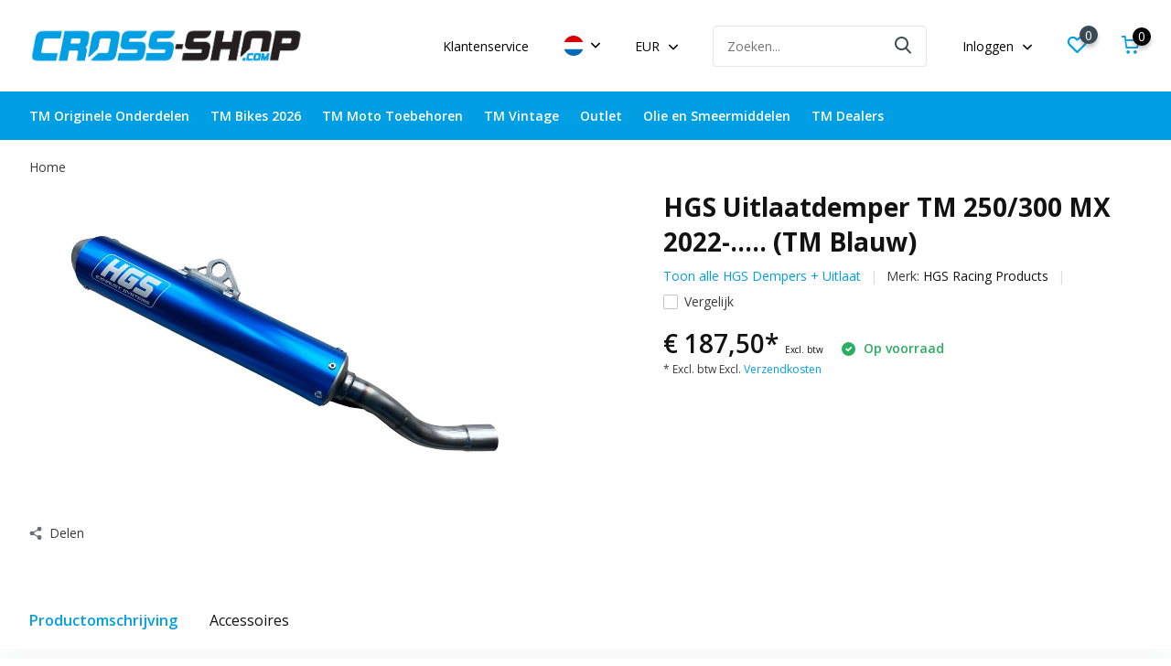

--- FILE ---
content_type: text/html;charset=utf-8
request_url: https://www.cross-shop.com/nl/hgs-uitlaatdemper-tm-250-300-mx-2022-tm-blauw.html
body_size: 87777
content:
<!doctype html>
<html lang="nl" class="product-page enable-overflow">
	<head>
            <meta charset="utf-8"/>
<!-- [START] 'blocks/head.rain' -->
<!--

  (c) 2008-2026 Lightspeed Netherlands B.V.
  http://www.lightspeedhq.com
  Generated: 21-01-2026 @ 06:55:50

-->
<link rel="canonical" href="https://www.cross-shop.com/nl/hgs-uitlaatdemper-tm-250-300-mx-2022-tm-blauw.html"/>
<link rel="alternate" href="https://www.cross-shop.com/nl/index.rss" type="application/rss+xml" title="Nieuwe producten"/>
<meta name="robots" content="noodp,noydir"/>
<meta property="og:url" content="https://www.cross-shop.com/nl/hgs-uitlaatdemper-tm-250-300-mx-2022-tm-blauw.html?source=facebook"/>
<meta property="og:site_name" content="CROSS-SHOP.com | TM Moto Distributeur"/>
<meta property="og:title" content="HGS Uitlaatdemper TM 250/300 MX 2022-..... (TM Blauw) "/>
<meta property="og:description" content="TM Moto Distributeur. We hebben het grootste TM Moto assortiment met vele exclusieve producten. Bij ons ben je aan het juiste adres voor alles rondom het merk T"/>
<meta property="og:image" content="https://cdn.webshopapp.com/shops/166166/files/422838054/hgs-racing-products-hgs-uitlaatdemper-tm-250-300-m.jpg"/>
<script src="https://app.dmws.plus/shop-assets/166166/dmws-plus-loader.js?id=a1f2d3beb615b8b9ccbe3b720f5ec869"></script>
<!--[if lt IE 9]>
<script src="https://cdn.webshopapp.com/assets/html5shiv.js?2025-02-20"></script>
<![endif]-->
<!-- [END] 'blocks/head.rain' -->
		<meta http-equiv="x-ua-compatible" content="ie=edge">
		<title>HGS Uitlaatdemper TM 250/300 MX 2022-..... (TM Blauw)  - CROSS-SHOP.com | TM Moto Distributeur</title>
		<meta name="description" content="TM Moto Distributeur. We hebben het grootste TM Moto assortiment met vele exclusieve producten. Bij ons ben je aan het juiste adres voor alles rondom het merk T">
		<meta name="keywords" content="HGS, Racing, Products, HGS, Uitlaatdemper, TM, 250/300, MX, 2022-....., (TM, Blauw), TM Moto, TM Racing originele onderdelen, TM Racing onderdelen, TM Racing Nederland, TM Onderdelen, TM Moto Onderdelen, TM Moto OEM Parts, TM Aftermarket parts, TM Af">
		<meta name="theme-color" content="#ffffff">
		<meta name="MobileOptimized" content="320">
		<meta name="HandheldFriendly" content="true">
		<meta name="viewport" content="width=device-width, initial-scale=1, initial-scale=1, minimum-scale=1, maximum-scale=1, user-scalable=no">
		<meta name="author" content="https://www.dmws.nl/">
		
		<link rel="preconnect" href="https://fonts.googleapis.com">
		<link rel="dns-prefetch" href="https://fonts.googleapis.com">
				<link rel="preconnect" href="//cdn.webshopapp.com/">
		<link rel="dns-prefetch" href="//cdn.webshopapp.com/">
    
    		<link rel="preload" href="https://fonts.googleapis.com/css?family=Open%20Sans:300,400,500,600,700,800,900%7COpen%20Sans:300,400,500,600,700,800,900" as="style">
    <link rel="preload" href="https://cdn.webshopapp.com/shops/166166/themes/176502/assets/owl-carousel-min.css?20260109154631" as="style">
    <link rel="preload" href="https://cdn.webshopapp.com/shops/166166/themes/176502/assets/fancybox.css?20260109154631" as="style">
    <link rel="preload" href="https://cdn.webshopapp.com/shops/166166/themes/176502/assets/icomoon.css?20260109154631" as="style">
    <link rel="preload" href="https://cdn.webshopapp.com/shops/166166/themes/176502/assets/compete.css?20260109154631" as="style">
    <link rel="preload" href="https://cdn.webshopapp.com/shops/166166/themes/176502/assets/custom.css?20260109154631" as="style">
    
    <link rel="preload" href="https://cdn.webshopapp.com/shops/166166/themes/176502/assets/jquery-3-4-1-min.js?20260109154631" as="script">
    <link rel="preload" href="https://cdn.webshopapp.com/shops/166166/themes/176502/assets/jquery-ui.js?20260109154631" as="script">
    <link rel="preload" href="https://cdn.webshopapp.com/shops/166166/themes/176502/assets/js-cookie-min.js?20260109154631" as="script">
    <link rel="preload" href="https://cdn.webshopapp.com/shops/166166/themes/176502/assets/owl-carousel-min.js?20260109154631" as="script">
    <link rel="preload" href="https://cdn.webshopapp.com/shops/166166/themes/176502/assets/fancybox.js?20260109154631" as="script">
    <link rel="preload" href="https://cdn.webshopapp.com/shops/166166/themes/176502/assets/lazyload.js?20260109154631" as="script">
    <link rel="preload" href="https://cdn.webshopapp.com/assets/gui.js?2025-02-20" as="script">
    <link rel="preload" href="https://cdn.webshopapp.com/shops/166166/themes/176502/assets/script.js?20260109154631" as="script">
    <link rel="preload" href="https://cdn.webshopapp.com/shops/166166/themes/176502/assets/custom.js?20260109154631" as="script">
        
    <link href="https://fonts.googleapis.com/css?family=Open%20Sans:300,400,500,600,700,800,900%7COpen%20Sans:300,400,500,600,700,800,900" rel="stylesheet" type="text/css">
    <link rel="stylesheet" href="https://cdn.webshopapp.com/shops/166166/themes/176502/assets/owl-carousel-min.css?20260109154631" type="text/css">
    <link rel="stylesheet" href="https://cdn.webshopapp.com/shops/166166/themes/176502/assets/fancybox.css?20260109154631" type="text/css">
    <link rel="stylesheet" href="https://cdn.webshopapp.com/shops/166166/themes/176502/assets/icomoon.css?20260109154631" type="text/css">
    <link rel="stylesheet" href="https://cdn.webshopapp.com/shops/166166/themes/176502/assets/compete.css?20260109154631" type="text/css">
    <link rel="stylesheet" href="https://cdn.webshopapp.com/shops/166166/themes/176502/assets/custom.css?20260109154631" type="text/css">
    
    <script src="https://cdn.webshopapp.com/shops/166166/themes/176502/assets/jquery-3-4-1-min.js?20260109154631"></script>
    <script src="https://cdn.webshopapp.com/shops/166166/themes/176502/assets/pinch-zoom-umd.js?20260109154631"></script>

		<link rel="icon" type="image/x-icon" href="https://cdn.webshopapp.com/shops/166166/themes/176502/v/639974/assets/favicon.ico?20210412144438">
		<link rel="apple-touch-icon" href="https://cdn.webshopapp.com/shops/166166/themes/176502/v/639974/assets/favicon.ico?20210412144438">
    
    <meta name="msapplication-config" content="https://cdn.webshopapp.com/shops/166166/themes/176502/assets/browserconfig.xml?20260109154631">
<meta property="og:title" content="HGS Uitlaatdemper TM 250/300 MX 2022-..... (TM Blauw) ">
<meta property="og:type" content="website"> 
<meta property="og:site_name" content="CROSS-SHOP.com | TM Moto Distributeur">
<meta property="og:url" content="https://www.cross-shop.com/">
<meta property="og:image" content="https://cdn.webshopapp.com/shops/166166/files/422838054/1000x1000x2/hgs-racing-products-hgs-uitlaatdemper-tm-250-300-m.jpg">
<meta name="twitter:title" content="HGS Uitlaatdemper TM 250/300 MX 2022-..... (TM Blauw) ">
<meta name="twitter:description" content="TM Moto Distributeur. We hebben het grootste TM Moto assortiment met vele exclusieve producten. Bij ons ben je aan het juiste adres voor alles rondom het merk T">
<meta name="twitter:site" content="CROSS-SHOP.com | TM Moto Distributeur">
<meta name="twitter:card" content="https://cdn.webshopapp.com/shops/166166/themes/176502/v/2412736/assets/logo.png?20240904132757">
<meta name="twitter:image" content="https://cdn.webshopapp.com/shops/166166/themes/176502/v/2795858/assets/big-block-bg.jpg?20260109150333">
<script type="application/ld+json">
  [
        {
      "@context": "http://schema.org",
      "@type": "Product", 
      "name": "HGS Racing Products HGS Uitlaatdemper TM 250/300 MX 2022-..... (TM Blauw)",
      "url": "https://www.cross-shop.com/nl/hgs-uitlaatdemper-tm-250-300-mx-2022-tm-blauw.html",
      "brand": "HGS Racing Products",            "image": "https://cdn.webshopapp.com/shops/166166/files/422838054/300x250x2/hgs-racing-products-hgs-uitlaatdemper-tm-250-300-m.jpg",            "mpn": "HGS250300MX22",            "offers": {
        "@type": "Offer",
        "price": "187.50",        "url": "https://www.cross-shop.com/nl/hgs-uitlaatdemper-tm-250-300-mx-2022-tm-blauw.html",
        "priceValidUntil": "2027-01-21",
        "priceCurrency": "EUR",
          "availability": "https://schema.org/InStock",
          "inventoryLevel": "4"
              }
          },
        {
      "@context": "http://schema.org/",
      "@type": "Organization",
      "url": "https://www.cross-shop.com/",
      "name": "CROSS-SHOP.com | TM Moto Distributeur",
      "legalName": "CROSS-SHOP.com | TM Moto Distributeur",
      "description": "TM Moto Distributeur. We hebben het grootste TM Moto assortiment met vele exclusieve producten. Bij ons ben je aan het juiste adres voor alles rondom het merk T",
      "logo": "https://cdn.webshopapp.com/shops/166166/themes/176502/v/2412736/assets/logo.png?20240904132757",
      "image": "https://cdn.webshopapp.com/shops/166166/themes/176502/v/2795858/assets/big-block-bg.jpg?20260109150333",
      "contactPoint": {
        "@type": "ContactPoint",
        "contactType": "Customer service",
        "telephone": ""
      },
      "address": {
        "@type": "PostalAddress",
        "streetAddress": "",
        "addressLocality": "",
        "postalCode": "",
        "addressCountry": "NL"
      }
         
    },
    { 
      "@context": "http://schema.org", 
      "@type": "WebSite", 
      "url": "https://www.cross-shop.com/", 
      "name": "CROSS-SHOP.com | TM Moto Distributeur",
      "description": "TM Moto Distributeur. We hebben het grootste TM Moto assortiment met vele exclusieve producten. Bij ons ben je aan het juiste adres voor alles rondom het merk T",
      "author": [
        {
          "@type": "Organization",
          "url": "https://www.dmws.nl/",
          "name": "DMWS B.V.",
          "address": {
            "@type": "PostalAddress",
            "streetAddress": "Klokgebouw 195 (Strijp-S)",
            "addressLocality": "Eindhoven",
            "addressRegion": "NB",
            "postalCode": "5617 AB",
            "addressCountry": "NL"
          }
        }
      ]
    }
  ]
</script>    
	</head>
	<body>
    <ul class="hidden-data hidden"><li>166166</li><li>176502</li><li>ja</li><li>nl</li><li>live</li><li>info//cross-shop/com</li><li>https://www.cross-shop.com/nl/</li></ul><header id="top" class="scroll-active"><div class="top-wrap fixed default"><section class="main pos-r"><div class="container pos-r"><div class="d-flex align-center justify-between"><div class="d-flex align-center"><div id="mobile-menu-btn" class="d-none show-1000"><div class="hamburger"><span></span><span></span><span></span><span></span></div></div><a href="https://www.cross-shop.com/nl/account/login/" class="hidden show-575-flex"><i class="icon-login"></i></a><div id="logo" class="d-flex align-center"><a href="https://www.cross-shop.com/nl/" accesskey="h"><img class="hide-1000 desktop-logo" src="https://cdn.webshopapp.com/shops/166166/themes/176502/v/2412736/assets/logo.png?20240904132757" alt="CROSS-SHOP.com | TM Moto Distributeur" height="100" width="300" /><img class="d-none show-1000 mobile-logo" src="https://cdn.webshopapp.com/shops/166166/themes/176502/v/2412763/assets/logo-mobile.png?20240904133701" alt="CROSS-SHOP.com | TM Moto Distributeur" height="100" width="300" /></a></div></div><div class="d-flex align-center justify-end top-nav"><script style="display:none;">
    var dmws_plus_w8gt0_exclVatText = 'Excl. btw';
    var dmws_plus_w8gt0_inclVatText = 'Incl. btw';
  </script><li id="dmws-p_w8g3t0-vat-switch"><div id="dmws-p_w8g3t0-vat-toggle" ><span data-switch="incl" >Incl.</span><span data-switch="excl" class="active">Excl.</span></div><b>BTW</b></li><a href="https://www.cross-shop.com/nl/service/" class="hide-1000">Klantenservice</a><div class="lang with-drop list hide-768"><div class="current"><img class="lazy" src="https://cdn.webshopapp.com/shops/166166/themes/176502/assets/lazy-preload.jpg?20260109154631" data-src="https://cdn.webshopapp.com/shops/166166/themes/176502/assets/flag-nl.svg?20260109154631" alt="Nederlands" width="22" height="22"><span><i class="icon-arrow-down"></i></span></div><div class="dropdown"><ul><li><a title="Nederlands" lang="nl" href="https://www.cross-shop.com/nl/go/product/141300002"><img class="lazy" src="https://cdn.webshopapp.com/shops/166166/themes/176502/assets/lazy-preload.jpg?20260109154631" data-src="https://cdn.webshopapp.com/shops/166166/themes/176502/assets/flag-nl.svg?20260109154631" alt="Nederlands" width="18" height="18"><span>Nederlands</span></a></li><li><a title="Deutsch" lang="de" href="https://www.cross-shop.com/de/go/product/141300002"><img class="lazy" src="https://cdn.webshopapp.com/shops/166166/themes/176502/assets/lazy-preload.jpg?20260109154631" data-src="https://cdn.webshopapp.com/shops/166166/themes/176502/assets/flag-de.svg?20260109154631" alt="Deutsch" width="18" height="18"><span>Deutsch</span></a></li><li><a title="English" lang="en" href="https://www.cross-shop.com/en/go/product/141300002"><img class="lazy" src="https://cdn.webshopapp.com/shops/166166/themes/176502/assets/lazy-preload.jpg?20260109154631" data-src="https://cdn.webshopapp.com/shops/166166/themes/176502/assets/flag-en.svg?20260109154631" alt="English" width="18" height="18"><span>English</span></a></li></ul></div></div><div class="currency with-drop list hide-768"><div class="current">EUR <span><i class="icon-arrow-down"></i></span></div><div class="dropdown"><ul><li><a href="https://www.cross-shop.com/nl/session/currency/eur/go/product/141300002"><span class="cur-icon">€</span><span>EUR</span></a></li><li><a href="https://www.cross-shop.com/nl/session/currency/usd/go/product/141300002"><span class="cur-icon">$</span><span>USD</span></a></li></ul></div></div><div id="showSearch" class="hide-575"><input type="search" value="" placeholder="Zoeken..."><button type="submit" title="Zoeken" disabled="disabled"><i class="icon-search"></i></button></div><div class="login with-drop hide-575"><a href="https://www.cross-shop.com/nl/account/login/"><span>Inloggen <i class="icon-arrow-down"></i></span></a><div class="dropdown"><form method="post" id="formLogin" action="https://www.cross-shop.com/nl/account/loginPost/?return=https://www.cross-shop.com/nl/hgs-uitlaatdemper-tm-250-300-mx-2022-tm-blauw.html"><h3>Inloggen</h3><p>Maak bestellen nóg makkelijker!</p><div><label for="formLoginEmail">E-mailadres<span class="c-negatives">*</span></label><input type="email" id="formLoginEmail" name="email" placeholder="E-mailadres" autocomplete='email' tabindex=1 required></div><div><label for="formLoginPassword">Wachtwoord</label><a href="https://www.cross-shop.com/nl/account/password/" class="forgot" tabindex=6>Wachtwoord vergeten?</a><input type="password" id="formLoginPassword" name="password" placeholder="Wachtwoord" autocomplete="current-password" tabindex=2 required></div><div><input type="hidden" name="key" value="e888ac7cfe77d1007595ea79bb3a5491" /><input type="hidden" name="type" value="login" /><button type="submit" onclick="$('#formLogin').submit(); return false;" class="btn" tabindex=3>Inloggen</button></div></form><div><p class="register">Nog geen account? <a href="https://www.cross-shop.com/nl/account/register/" tabindex=5>Account aanmaken</a></p></div></div></div><div class="favorites"><a href="https://www.cross-shop.com/nl/account/wishlist/" class="count"><span class="items" data-wishlist-items="">0</span><i class="icon-wishlist"></i></a></div><div class="cart with-drop"><a href="https://www.cross-shop.com/nl/cart/" class="count"><span>0</span><i class="icon-cart"></i></a><div class="dropdown"><h3>Winkelwagen</h3><i class="icon-close hidden show-575"></i><p>Uw winkelwagen is leeg</p></div></div></div></div></div><div class="search-autocomplete"><div id="searchExpanded"><div class="container pos-r d-flex align-center"><form action="https://www.cross-shop.com/nl/search/" method="get" id="formSearch"  class="search-form d-flex align-center"  data-search-type="desktop"><span onclick="$(this).closest('form').submit();" title="Zoeken" class="search-icon"><i class="icon-search"></i></span><input type="text" name="q" autocomplete="off"  value="" placeholder="Zoeken" class="standard-input" data-input="desktop"/></form><div class="close hide-575">Sluiten</div></div><div class="overlay hide-575"></div></div><div class="container pos-r"><div id="searchResults" class="results-wrap with-cats" data-search-type="desktop"><div class="close"><i class="icon-close"></i></div><h4>Categorieën</h4><div class="categories hidden"><ul class="d-flex"></ul></div><div class="d-flex justify-between"><ul class="search-products products-livesearch"></ul></div><div class="more"><a href="#" class="btn accent">Bekijk alle resultaten <span>(0)</span></a></div></div></div></div></section><section id="menu" class="hide-1000 megamenu"><div class="container"><nav class="menu"><ul class="d-flex align-center"><li class="item has-children"><a class="itemLink" href="https://www.cross-shop.com/nl/tm-moto-originele-onderdelen/" title="TM Originele Onderdelen">TM Originele Onderdelen</a><ul class="subnav"><li class="count">8512 producten in TM Originele Onderdelen</li><li class="subitem"><a class="subitemLink " href="https://www.cross-shop.com/nl/tm-moto-originele-onderdelen/tips-and-tricks/" title="Tips and Tricks">Tips and Tricks</a></li><li class="subitem"><a class="subitemLink " href="https://www.cross-shop.com/nl/tm-moto-originele-onderdelen/tm-kleding/" title="TM Kleding">TM Kleding</a></li><li class="subitem"><a class="subitemLink " href="https://www.cross-shop.com/nl/tm-moto-originele-onderdelen/tm-corse/" title="TM Corse">TM Corse</a></li><li class="subitem has-children"><a class="subitemLink " href="https://www.cross-shop.com/nl/tm-moto-originele-onderdelen/original-plastic/" title="Original Plastic">Original Plastic</a><ul class="subsubnav"><li class="subitem"><a class="subitemLink" href="https://www.cross-shop.com/nl/tm-moto-originele-onderdelen/original-plastic/plastic-parts-black-edition-2022-2026/" title="Plastic parts BLACK EDITION 2022-2026">Plastic parts BLACK EDITION 2022-2026</a></li><li class="subitem"><a class="subitemLink" href="https://www.cross-shop.com/nl/tm-moto-originele-onderdelen/original-plastic/complete-plastic-kit-black-edition-2022-2026/" title="Complete plastic kit BLACK EDITION 2022-2026">Complete plastic kit BLACK EDITION 2022-2026</a></li><li class="subitem"><a class="subitemLink" href="https://www.cross-shop.com/nl/tm-moto-originele-onderdelen/original-plastic/plastic-parts-red-dream-limited-edition-2022-2026/" title="Plastic parts RED DREAM LIMITED EDITION 2022-2026 (At Request available)">Plastic parts RED DREAM LIMITED EDITION 2022-2026 (At Request available)</a></li><li class="subitem"><a class="subitemLink" href="https://www.cross-shop.com/nl/tm-moto-originele-onderdelen/original-plastic/plastic-kit-2022-2026/" title="Plastic Kit 2022-2026">Plastic Kit 2022-2026</a></li><li><a href="https://www.cross-shop.com/nl/tm-moto-originele-onderdelen/original-plastic/" class="more">Bekijk alles</a></li></ul></li><li class="subitem"><a class="subitemLink " href="https://www.cross-shop.com/nl/tm-moto-originele-onderdelen/oem-decals/" title="OEM Decals">OEM Decals</a></li><li class="subitem"><a class="subitemLink " href="https://www.cross-shop.com/nl/tm-moto-originele-onderdelen/bolt-kit/" title="Bolt kit">Bolt kit</a></li><li class="subitem"><a class="subitemLink " href="https://www.cross-shop.com/nl/tm-moto-originele-onderdelen/gasket-kit/" title="Gasket kit">Gasket kit</a></li><li class="subitem"><a class="subitemLink " href="https://www.cross-shop.com/nl/tm-moto-originele-onderdelen/clutchkit/" title="Clutchkit">Clutchkit</a></li><li class="subitem"><a class="subitemLink " href="https://www.cross-shop.com/nl/tm-moto-originele-onderdelen/bearing-set/" title="Bearing set">Bearing set</a></li><li class="subitem"><a class="subitemLink " href="https://www.cross-shop.com/nl/tm-moto-originele-onderdelen/oil-seal-kits/" title="(Oil) Seal Kits">(Oil) Seal Kits</a></li><li class="subitem"><a class="subitemLink " href="https://www.cross-shop.com/nl/tm-moto-originele-onderdelen/oem-tools/" title="OEM Tools">OEM Tools</a></li><li class="subitem"><a class="subitemLink " href="https://www.cross-shop.com/nl/tm-moto-originele-onderdelen/top-end-kit/" title="Top end kit">Top end kit</a></li><li class="subitem has-children"><a class="subitemLink " href="https://www.cross-shop.com/nl/tm-moto-originele-onderdelen/carburator/" title="Carburator">Carburator</a><ul class="subsubnav"><li class="subitem"><a class="subitemLink" href="https://www.cross-shop.com/nl/tm-moto-originele-onderdelen/carburator/pwk-28mm-85-100cc/" title="PWK 28mm (85/100cc)">PWK 28mm (85/100cc)</a></li><li class="subitem"><a class="subitemLink" href="https://www.cross-shop.com/nl/tm-moto-originele-onderdelen/carburator/pwk/" title="PWK">PWK</a></li><li class="subitem"><a class="subitemLink" href="https://www.cross-shop.com/nl/tm-moto-originele-onderdelen/carburator/pwm/" title="PWM">PWM</a></li></ul></li><li class="subitem has-children"><a class="subitemLink " href="https://www.cross-shop.com/nl/tm-moto-originele-onderdelen/suspension/" title="Suspension">Suspension</a><ul class="subsubnav"><li class="subitem"><a class="subitemLink" href="https://www.cross-shop.com/nl/tm-moto-originele-onderdelen/suspension/kyb-fork/" title="KYB Fork">KYB Fork</a></li><li class="subitem"><a class="subitemLink" href="https://www.cross-shop.com/nl/tm-moto-originele-onderdelen/suspension/marzocchi-fork/" title="Marzocchi Fork">Marzocchi Fork</a></li><li class="subitem"><a class="subitemLink" href="https://www.cross-shop.com/nl/tm-moto-originele-onderdelen/suspension/formula-39-fork/" title="Formula 39 Fork">Formula 39 Fork</a></li><li class="subitem"><a class="subitemLink" href="https://www.cross-shop.com/nl/tm-moto-originele-onderdelen/suspension/mupo-38mm-fork/" title="Mupo 38mm Fork ">Mupo 38mm Fork </a></li><li><a href="https://www.cross-shop.com/nl/tm-moto-originele-onderdelen/suspension/" class="more">Bekijk alles</a></li></ul></li><li class="subitem has-children"><a class="subitemLink " href="https://www.cross-shop.com/nl/tm-moto-originele-onderdelen/2025-2026/" title="2025 - 2026">2025 - 2026</a><ul class="subsubnav"><li class="subitem"><a class="subitemLink" href="https://www.cross-shop.com/nl/tm-moto-originele-onderdelen/2025-2026/85cc-100cc-112cc-junior/" title="85cc / 100cc / 112cc Junior">85cc / 100cc / 112cc Junior</a></li><li class="subitem"><a class="subitemLink" href="https://www.cross-shop.com/nl/tm-moto-originele-onderdelen/2025-2026/125cc-144cc/" title="125cc / 144cc">125cc / 144cc</a></li><li class="subitem"><a class="subitemLink" href="https://www.cross-shop.com/nl/tm-moto-originele-onderdelen/2025-2026/250cc-300cc-2takt/" title="250cc / 300cc 2takt">250cc / 300cc 2takt</a></li><li class="subitem"><a class="subitemLink" href="https://www.cross-shop.com/nl/tm-moto-originele-onderdelen/2025-2026/250cc-300cc-4takt/" title="250cc / 300cc 4takt">250cc / 300cc 4takt</a></li><li><a href="https://www.cross-shop.com/nl/tm-moto-originele-onderdelen/2025-2026/" class="more">Bekijk alles</a></li></ul></li><li class="subitem has-children"><a class="subitemLink " href="https://www.cross-shop.com/nl/tm-moto-originele-onderdelen/2024/" title="2024">2024</a><ul class="subsubnav"><li class="subitem"><a class="subitemLink" href="https://www.cross-shop.com/nl/tm-moto-originele-onderdelen/2024/85cc-100cc/" title="85cc /100cc">85cc /100cc</a></li><li class="subitem"><a class="subitemLink" href="https://www.cross-shop.com/nl/tm-moto-originele-onderdelen/2024/engine-parts-125-mx-2024/" title="Engine parts 125 MX 2024">Engine parts 125 MX 2024</a></li><li class="subitem"><a class="subitemLink" href="https://www.cross-shop.com/nl/tm-moto-originele-onderdelen/2024/engine-parts-144-mx-2024/" title="Engine parts 144 MX 2024">Engine parts 144 MX 2024</a></li><li class="subitem"><a class="subitemLink" href="https://www.cross-shop.com/nl/tm-moto-originele-onderdelen/2024/engine-parts-250-300cc-mx-2024/" title="Engine parts 250/300cc MX 2024">Engine parts 250/300cc MX 2024</a></li><li><a href="https://www.cross-shop.com/nl/tm-moto-originele-onderdelen/2024/" class="more">Bekijk alles</a></li></ul></li><li class="subitem has-children"><a class="subitemLink " href="https://www.cross-shop.com/nl/tm-moto-originele-onderdelen/2022-2023/" title="2022 - 2023">2022 - 2023</a><ul class="subsubnav"><li class="subitem"><a class="subitemLink" href="https://www.cross-shop.com/nl/tm-moto-originele-onderdelen/2022-2023/85cc-100cc/" title="85cc / 100cc">85cc / 100cc</a></li><li class="subitem"><a class="subitemLink" href="https://www.cross-shop.com/nl/tm-moto-originele-onderdelen/2022-2023/engine-parts-125-144cc-2022/" title=" Engine parts 125/144cc 2022"> Engine parts 125/144cc 2022</a></li><li class="subitem"><a class="subitemLink" href="https://www.cross-shop.com/nl/tm-moto-originele-onderdelen/2022-2023/frame-parts-125-144cc-2022/" title="Frame parts 125 / 144cc 2022">Frame parts 125 / 144cc 2022</a></li><li class="subitem"><a class="subitemLink" href="https://www.cross-shop.com/nl/tm-moto-originele-onderdelen/2022-2023/engine-parts-250-300cc-2s-2022/" title="Engine parts 250/300cc 2s 2022">Engine parts 250/300cc 2s 2022</a></li><li><a href="https://www.cross-shop.com/nl/tm-moto-originele-onderdelen/2022-2023/" class="more">Bekijk alles</a></li></ul></li><li class="subitem has-children"><a class="subitemLink " href="https://www.cross-shop.com/nl/tm-moto-originele-onderdelen/2020-2021/" title="2020 - 2021">2020 - 2021</a><ul class="subsubnav"><li class="subitem"><a class="subitemLink" href="https://www.cross-shop.com/nl/tm-moto-originele-onderdelen/2020-2021/85cc-100cc/" title="85cc /100cc">85cc /100cc</a></li><li class="subitem"><a class="subitemLink" href="https://www.cross-shop.com/nl/tm-moto-originele-onderdelen/2020-2021/engine-parts-125-144cc-2020-2021/" title="Engine parts 125/144cc 2020-2021">Engine parts 125/144cc 2020-2021</a></li><li class="subitem"><a class="subitemLink" href="https://www.cross-shop.com/nl/tm-moto-originele-onderdelen/2020-2021/engine-parts-125-144cc-fi-fuel-injected-2020-2021/" title="Engine parts 125/144cc (Fi) Fuel injected 2020-2021">Engine parts 125/144cc (Fi) Fuel injected 2020-2021</a></li><li class="subitem"><a class="subitemLink" href="https://www.cross-shop.com/nl/tm-moto-originele-onderdelen/2020-2021/frame-parts-125-144cc-2020-2021/" title="Frame parts 125 /144cc 2020-2021">Frame parts 125 /144cc 2020-2021</a></li><li><a href="https://www.cross-shop.com/nl/tm-moto-originele-onderdelen/2020-2021/" class="more">Bekijk alles</a></li></ul></li><li class="subitem has-children"><a class="subitemLink " href="https://www.cross-shop.com/nl/tm-moto-originele-onderdelen/2019/" title="2019">2019</a><ul class="subsubnav"><li class="subitem"><a class="subitemLink" href="https://www.cross-shop.com/nl/tm-moto-originele-onderdelen/2019/85cc-100cc/" title="85cc /100cc">85cc /100cc</a></li><li class="subitem"><a class="subitemLink" href="https://www.cross-shop.com/nl/tm-moto-originele-onderdelen/2019/engine-parts-125cc-2019/" title="Engine parts 125cc - 2019">Engine parts 125cc - 2019</a></li><li class="subitem"><a class="subitemLink" href="https://www.cross-shop.com/nl/tm-moto-originele-onderdelen/2019/engine-parts-144cc-2019/" title="Engine parts 144cc - 2019">Engine parts 144cc - 2019</a></li><li class="subitem"><a class="subitemLink" href="https://www.cross-shop.com/nl/tm-moto-originele-onderdelen/2019/frame-parts-125-144cc-2019/" title="Frame parts 125 /144cc - 2019">Frame parts 125 /144cc - 2019</a></li><li><a href="https://www.cross-shop.com/nl/tm-moto-originele-onderdelen/2019/" class="more">Bekijk alles</a></li></ul></li><li class="subitem has-children"><a class="subitemLink " href="https://www.cross-shop.com/nl/tm-moto-originele-onderdelen/2018/" title="2018">2018</a><ul class="subsubnav"><li class="subitem"><a class="subitemLink" href="https://www.cross-shop.com/nl/tm-moto-originele-onderdelen/2018/engine-parts-85cc-100cc-2018/" title="Engine parts 85cc / 100cc - 2018">Engine parts 85cc / 100cc - 2018</a></li><li class="subitem"><a class="subitemLink" href="https://www.cross-shop.com/nl/tm-moto-originele-onderdelen/2018/frame-parts-85cc-100cc-junior-2018/" title="Frame parts 85cc / 100cc Junior - 2018">Frame parts 85cc / 100cc Junior - 2018</a></li><li class="subitem"><a class="subitemLink" href="https://www.cross-shop.com/nl/tm-moto-originele-onderdelen/2018/engine-parts-125cc-2018/" title="Engine parts 125cc - 2018">Engine parts 125cc - 2018</a></li><li class="subitem"><a class="subitemLink" href="https://www.cross-shop.com/nl/tm-moto-originele-onderdelen/2018/engine-parts-144cc-2018/" title="Engine parts 144cc - 2018">Engine parts 144cc - 2018</a></li><li><a href="https://www.cross-shop.com/nl/tm-moto-originele-onderdelen/2018/" class="more">Bekijk alles</a></li></ul></li><li class="subitem has-children"><a class="subitemLink " href="https://www.cross-shop.com/nl/tm-moto-originele-onderdelen/2017/" title="2017">2017</a><ul class="subsubnav"><li class="subitem"><a class="subitemLink" href="https://www.cross-shop.com/nl/tm-moto-originele-onderdelen/2017/engine-parts-125cc-2017/" title="Engine parts 125cc - 2017">Engine parts 125cc - 2017</a></li><li class="subitem"><a class="subitemLink" href="https://www.cross-shop.com/nl/tm-moto-originele-onderdelen/2017/engine-parts-144cc-2017/" title="Engine parts 144cc -  2017">Engine parts 144cc -  2017</a></li><li class="subitem"><a class="subitemLink" href="https://www.cross-shop.com/nl/tm-moto-originele-onderdelen/2017/engine-parts-250-300cc-2017/" title="Engine parts 250/300cc - 2017">Engine parts 250/300cc - 2017</a></li><li class="subitem"><a class="subitemLink" href="https://www.cross-shop.com/nl/tm-moto-originele-onderdelen/2017/frame-parts-125cc-300cc-2017/" title="Frame parts 125cc -&gt; 300cc - 2017">Frame parts 125cc -&gt; 300cc - 2017</a></li><li><a href="https://www.cross-shop.com/nl/tm-moto-originele-onderdelen/2017/" class="more">Bekijk alles</a></li></ul></li><li class="subitem has-children"><a class="subitemLink " href="https://www.cross-shop.com/nl/tm-moto-originele-onderdelen/2016/" title="2016">2016</a><ul class="subsubnav"><li class="subitem"><a class="subitemLink" href="https://www.cross-shop.com/nl/tm-moto-originele-onderdelen/2016/engine-parts-85cc-100cc-2016/" title="Engine parts 85cc / 100cc - 2016">Engine parts 85cc / 100cc - 2016</a></li><li class="subitem"><a class="subitemLink" href="https://www.cross-shop.com/nl/tm-moto-originele-onderdelen/2016/frame-parts-85cc-100cc-junior-2016/" title="Frame parts 85cc / 100cc Junior - 2016">Frame parts 85cc / 100cc Junior - 2016</a></li><li class="subitem"><a class="subitemLink" href="https://www.cross-shop.com/nl/tm-moto-originele-onderdelen/2016/engine-parts-125cc-2016/" title="Engine parts 125cc - 2016">Engine parts 125cc - 2016</a></li><li class="subitem"><a class="subitemLink" href="https://www.cross-shop.com/nl/tm-moto-originele-onderdelen/2016/engine-parts-144cc-2016/" title="Engine parts 144cc -  2016">Engine parts 144cc -  2016</a></li><li><a href="https://www.cross-shop.com/nl/tm-moto-originele-onderdelen/2016/" class="more">Bekijk alles</a></li></ul></li><li class="subitem has-children"><a class="subitemLink " href="https://www.cross-shop.com/nl/tm-moto-originele-onderdelen/2015/" title="2015">2015</a><ul class="subsubnav"><li class="subitem"><a class="subitemLink" href="https://www.cross-shop.com/nl/tm-moto-originele-onderdelen/2015/engine-parts-85cc-100cc-2015/" title="Engine parts 85cc / 100cc - 2015">Engine parts 85cc / 100cc - 2015</a></li><li class="subitem"><a class="subitemLink" href="https://www.cross-shop.com/nl/tm-moto-originele-onderdelen/2015/tm-racing-frame-85cc-100cc-junior-2015/" title="Frame parts 85cc / 100cc Junior - 2015">Frame parts 85cc / 100cc Junior - 2015</a></li><li class="subitem"><a class="subitemLink" href="https://www.cross-shop.com/nl/tm-moto-originele-onderdelen/2015/engine-parts-125cc-2015/" title="Engine parts 125cc - 2015">Engine parts 125cc - 2015</a></li><li class="subitem"><a class="subitemLink" href="https://www.cross-shop.com/nl/tm-moto-originele-onderdelen/2015/engine-parts-144cc-2015/" title="Engine parts 144cc -  2015">Engine parts 144cc -  2015</a></li><li><a href="https://www.cross-shop.com/nl/tm-moto-originele-onderdelen/2015/" class="more">Bekijk alles</a></li></ul></li><li class="subitem has-children"><a class="subitemLink " href="https://www.cross-shop.com/nl/tm-moto-originele-onderdelen/2014/" title="2014">2014</a><ul class="subsubnav"><li class="subitem"><a class="subitemLink" href="https://www.cross-shop.com/nl/tm-moto-originele-onderdelen/2014/tm-racing-85cc-100cc-2014/" title="Engine parts 85cc / 100cc - 2014">Engine parts 85cc / 100cc - 2014</a></li><li class="subitem"><a class="subitemLink" href="https://www.cross-shop.com/nl/tm-moto-originele-onderdelen/2014/tm-racing-frame-85cc-100cc-junior-2014/" title="Frame parts 85cc / 100cc Junior - 2014">Frame parts 85cc / 100cc Junior - 2014</a></li><li class="subitem"><a class="subitemLink" href="https://www.cross-shop.com/nl/tm-moto-originele-onderdelen/2014/engine-parts-125cc-2014/" title="Engine parts 125cc - 2014">Engine parts 125cc - 2014</a></li><li class="subitem"><a class="subitemLink" href="https://www.cross-shop.com/nl/tm-moto-originele-onderdelen/2014/engine-parts-144cc-2014/" title="Engine parts 144cc - 2014">Engine parts 144cc - 2014</a></li><li><a href="https://www.cross-shop.com/nl/tm-moto-originele-onderdelen/2014/" class="more">Bekijk alles</a></li></ul></li><li class="subitem has-children"><a class="subitemLink " href="https://www.cross-shop.com/nl/tm-moto-originele-onderdelen/2013/" title="2013">2013</a><ul class="subsubnav"><li class="subitem"><a class="subitemLink" href="https://www.cross-shop.com/nl/tm-moto-originele-onderdelen/2013/engine-parts-85cc-100cc-2013/" title="Engine parts 85cc / 100cc - 2013">Engine parts 85cc / 100cc - 2013</a></li><li class="subitem"><a class="subitemLink" href="https://www.cross-shop.com/nl/tm-moto-originele-onderdelen/2013/frame-parts-85cc-100cc-junior-2013/" title="Frame parts 85cc / 100cc Junior - 2013">Frame parts 85cc / 100cc Junior - 2013</a></li><li class="subitem"><a class="subitemLink" href="https://www.cross-shop.com/nl/tm-moto-originele-onderdelen/2013/engine-parts-125cc-2013/" title="Engine parts 125cc - 2013">Engine parts 125cc - 2013</a></li><li class="subitem"><a class="subitemLink" href="https://www.cross-shop.com/nl/tm-moto-originele-onderdelen/2013/engine-parts-144cc-2013/" title="Engine parts 144cc - 2013">Engine parts 144cc - 2013</a></li><li><a href="https://www.cross-shop.com/nl/tm-moto-originele-onderdelen/2013/" class="more">Bekijk alles</a></li></ul></li><li class="subitem has-children"><a class="subitemLink " href="https://www.cross-shop.com/nl/tm-moto-originele-onderdelen/2012/" title="2012">2012</a><ul class="subsubnav"><li class="subitem"><a class="subitemLink" href="https://www.cross-shop.com/nl/tm-moto-originele-onderdelen/2012/engine-parts-85-100cc-2012/" title="Engine parts 85/100cc - 2012">Engine parts 85/100cc - 2012</a></li><li class="subitem"><a class="subitemLink" href="https://www.cross-shop.com/nl/tm-moto-originele-onderdelen/2012/frame-parts-85-100cc-2012/" title="Frame parts 85/100cc - 2012">Frame parts 85/100cc - 2012</a></li><li class="subitem"><a class="subitemLink" href="https://www.cross-shop.com/nl/tm-moto-originele-onderdelen/2012/engine-parts-125cc-2012/" title="Engine parts 125cc - 2012">Engine parts 125cc - 2012</a></li><li class="subitem"><a class="subitemLink" href="https://www.cross-shop.com/nl/tm-moto-originele-onderdelen/2012/engine-parts-144cc-2012/" title="Engine parts 144cc - 2012">Engine parts 144cc - 2012</a></li><li><a href="https://www.cross-shop.com/nl/tm-moto-originele-onderdelen/2012/" class="more">Bekijk alles</a></li></ul></li><li class="subitem has-children"><a class="subitemLink " href="https://www.cross-shop.com/nl/tm-moto-originele-onderdelen/2011/" title="2011">2011</a><ul class="subsubnav"><li class="subitem"><a class="subitemLink" href="https://www.cross-shop.com/nl/tm-moto-originele-onderdelen/2011/engine-parts-80-85-100cc-2011/" title="Engine parts 80/85/100cc - 2011">Engine parts 80/85/100cc - 2011</a></li><li class="subitem"><a class="subitemLink" href="https://www.cross-shop.com/nl/tm-moto-originele-onderdelen/2011/frame-parts-80-85-100cc-2011/" title="Frame parts 80/85/100cc - 2011">Frame parts 80/85/100cc - 2011</a></li><li class="subitem"><a class="subitemLink" href="https://www.cross-shop.com/nl/tm-moto-originele-onderdelen/2011/engine-parts-125cc-2011/" title="Engine parts 125cc - 2011">Engine parts 125cc - 2011</a></li><li class="subitem"><a class="subitemLink" href="https://www.cross-shop.com/nl/tm-moto-originele-onderdelen/2011/engine-parts-144cc-2011/" title="Engine parts 144cc - 2011">Engine parts 144cc - 2011</a></li><li><a href="https://www.cross-shop.com/nl/tm-moto-originele-onderdelen/2011/" class="more">Bekijk alles</a></li></ul></li><li class="subitem has-children"><a class="subitemLink " href="https://www.cross-shop.com/nl/tm-moto-originele-onderdelen/2010/" title="2010">2010</a><ul class="subsubnav"><li class="subitem"><a class="subitemLink" href="https://www.cross-shop.com/nl/tm-moto-originele-onderdelen/2010/engine-parts-80-85-100cc-2010/" title="Engine parts 80/85/100cc - 2010">Engine parts 80/85/100cc - 2010</a></li><li class="subitem"><a class="subitemLink" href="https://www.cross-shop.com/nl/tm-moto-originele-onderdelen/2010/frame-parts-80-85-100cc-2010/" title="Frame parts 80/85/100cc - 2010">Frame parts 80/85/100cc - 2010</a></li><li class="subitem"><a class="subitemLink" href="https://www.cross-shop.com/nl/tm-moto-originele-onderdelen/2010/engine-parts-125cc-2010/" title="Engine parts 125cc - 2010">Engine parts 125cc - 2010</a></li><li class="subitem"><a class="subitemLink" href="https://www.cross-shop.com/nl/tm-moto-originele-onderdelen/2010/engine-parts-144cc-2010/" title="Engine parts 144cc - 2010">Engine parts 144cc - 2010</a></li><li><a href="https://www.cross-shop.com/nl/tm-moto-originele-onderdelen/2010/" class="more">Bekijk alles</a></li></ul></li><li class="subitem has-children"><a class="subitemLink " href="https://www.cross-shop.com/nl/tm-moto-originele-onderdelen/2009/" title="2009">2009</a><ul class="subsubnav"><li class="subitem"><a class="subitemLink" href="https://www.cross-shop.com/nl/tm-moto-originele-onderdelen/2009/engine-parts-80-85-100cc-2009/" title="Engine parts 80/85/100cc - 2009">Engine parts 80/85/100cc - 2009</a></li><li class="subitem"><a class="subitemLink" href="https://www.cross-shop.com/nl/tm-moto-originele-onderdelen/2009/frame-parts-80-85-100cc-2009/" title="Frame parts 80/85/100cc - 2009">Frame parts 80/85/100cc - 2009</a></li><li class="subitem"><a class="subitemLink" href="https://www.cross-shop.com/nl/tm-moto-originele-onderdelen/2009/engine-parts-125cc-2009/" title="Engine parts 125cc - 2009">Engine parts 125cc - 2009</a></li><li class="subitem"><a class="subitemLink" href="https://www.cross-shop.com/nl/tm-moto-originele-onderdelen/2009/engine-parts-144cc-2009/" title="Engine parts 144cc - 2009">Engine parts 144cc - 2009</a></li><li><a href="https://www.cross-shop.com/nl/tm-moto-originele-onderdelen/2009/" class="more">Bekijk alles</a></li></ul></li><li class="subitem has-children"><a class="subitemLink " href="https://www.cross-shop.com/nl/tm-moto-originele-onderdelen/2008/" title="2008">2008</a><ul class="subsubnav"><li class="subitem"><a class="subitemLink" href="https://www.cross-shop.com/nl/tm-moto-originele-onderdelen/2008/engine-parts-80-85-100cc-2008/" title="Engine parts 80/85/100cc - 2008">Engine parts 80/85/100cc - 2008</a></li><li class="subitem"><a class="subitemLink" href="https://www.cross-shop.com/nl/tm-moto-originele-onderdelen/2008/frame-parts-80-85-100cc-2008/" title="Frame parts 80/85/100cc - 2008">Frame parts 80/85/100cc - 2008</a></li><li class="subitem"><a class="subitemLink" href="https://www.cross-shop.com/nl/tm-moto-originele-onderdelen/2008/engine-parts-125cc-2008/" title="Engine parts 125cc - 2008">Engine parts 125cc - 2008</a></li><li class="subitem"><a class="subitemLink" href="https://www.cross-shop.com/nl/tm-moto-originele-onderdelen/2008/engine-parts-144cc-2008/" title="Engine parts 144cc - 2008">Engine parts 144cc - 2008</a></li><li><a href="https://www.cross-shop.com/nl/tm-moto-originele-onderdelen/2008/" class="more">Bekijk alles</a></li></ul></li><li class="subitem has-children"><a class="subitemLink " href="https://www.cross-shop.com/nl/tm-moto-originele-onderdelen/2007/" title="2007">2007</a><ul class="subsubnav"><li class="subitem"><a class="subitemLink" href="https://www.cross-shop.com/nl/tm-moto-originele-onderdelen/2007/engine-parts-80-85-100cc-2007/" title="Engine parts 80/85/100cc - 2007">Engine parts 80/85/100cc - 2007</a></li><li class="subitem"><a class="subitemLink" href="https://www.cross-shop.com/nl/tm-moto-originele-onderdelen/2007/frame-parts-80-85-100cc-2007/" title="Frame parts 80/85/100cc - 2007">Frame parts 80/85/100cc - 2007</a></li><li class="subitem"><a class="subitemLink" href="https://www.cross-shop.com/nl/tm-moto-originele-onderdelen/2007/engine-parts-125cc-2007/" title="Engine parts 125cc - 2007">Engine parts 125cc - 2007</a></li><li class="subitem"><a class="subitemLink" href="https://www.cross-shop.com/nl/tm-moto-originele-onderdelen/2007/engine-parts-144cc-2007/" title="Engine parts 144cc - 2007">Engine parts 144cc - 2007</a></li><li><a href="https://www.cross-shop.com/nl/tm-moto-originele-onderdelen/2007/" class="more">Bekijk alles</a></li></ul></li><li class="subitem has-children"><a class="subitemLink " href="https://www.cross-shop.com/nl/tm-moto-originele-onderdelen/2006/" title="2006">2006</a><ul class="subsubnav"><li class="subitem"><a class="subitemLink" href="https://www.cross-shop.com/nl/tm-moto-originele-onderdelen/2006/engine-parts-125cc-2006/" title="Engine parts 125cc - 2006">Engine parts 125cc - 2006</a></li><li class="subitem"><a class="subitemLink" href="https://www.cross-shop.com/nl/tm-moto-originele-onderdelen/2006/engine-parts-250-300cc-2006/" title="Engine parts 250/300cc - 2006">Engine parts 250/300cc - 2006</a></li><li class="subitem"><a class="subitemLink" href="https://www.cross-shop.com/nl/tm-moto-originele-onderdelen/2006/frame-parts-125cc-300cc-2006/" title="Frame parts 125cc -&gt; 300cc - 2006">Frame parts 125cc -&gt; 300cc - 2006</a></li></ul></li><li class="subitem has-children"><a class="subitemLink " href="https://www.cross-shop.com/nl/tm-moto-originele-onderdelen/2005/" title="2005">2005</a><ul class="subsubnav"><li class="subitem"><a class="subitemLink" href="https://www.cross-shop.com/nl/tm-moto-originele-onderdelen/2005/engine-parts-125cc-2005/" title="Engine parts 125cc -  2005">Engine parts 125cc -  2005</a></li><li class="subitem"><a class="subitemLink" href="https://www.cross-shop.com/nl/tm-moto-originele-onderdelen/2005/engine-parts-250-300cc-2005/" title="Engine parts 250/300cc - 2005">Engine parts 250/300cc - 2005</a></li><li class="subitem"><a class="subitemLink" href="https://www.cross-shop.com/nl/tm-moto-originele-onderdelen/2005/frame-parts-125cc-300cc-2005/" title="Frame parts 125cc -&gt; 300cc - 2005">Frame parts 125cc -&gt; 300cc - 2005</a></li></ul></li><li class="subitem has-children"><a class="subitemLink " href="https://www.cross-shop.com/nl/tm-moto-originele-onderdelen/2004/" title="2004">2004</a><ul class="subsubnav"><li class="subitem"><a class="subitemLink" href="https://www.cross-shop.com/nl/tm-moto-originele-onderdelen/2004/engine-parts-125cc-2004/" title="Engine parts 125cc -  2004">Engine parts 125cc -  2004</a></li><li class="subitem"><a class="subitemLink" href="https://www.cross-shop.com/nl/tm-moto-originele-onderdelen/2004/engine-parts-250-300cc-2004/" title="Engine parts 250/300cc - 2004">Engine parts 250/300cc - 2004</a></li><li class="subitem"><a class="subitemLink" href="https://www.cross-shop.com/nl/tm-moto-originele-onderdelen/2004/frame-parts-125cc-300cc-2004/" title="Frame parts 125cc -&gt; 300cc - 2004">Frame parts 125cc -&gt; 300cc - 2004</a></li></ul></li><li class="subitem has-children"><a class="subitemLink " href="https://www.cross-shop.com/nl/tm-moto-originele-onderdelen/2003-en-ouder/" title="2003 en ouder">2003 en ouder</a><ul class="subsubnav"><li class="subitem"><a class="subitemLink" href="https://www.cross-shop.com/nl/tm-moto-originele-onderdelen/2003-en-ouder/engine-parts-125cc-2001-2003/" title="Engine parts 125cc - 2001- 2003">Engine parts 125cc - 2001- 2003</a></li><li class="subitem"><a class="subitemLink" href="https://www.cross-shop.com/nl/tm-moto-originele-onderdelen/2003-en-ouder/engine-parts-125cc-1995-2000/" title="Engine parts 125cc - 1995- 2000">Engine parts 125cc - 1995- 2000</a></li><li class="subitem"><a class="subitemLink" href="https://www.cross-shop.com/nl/tm-moto-originele-onderdelen/2003-en-ouder/engine-parts-250-94-03-tm-300-96-03/" title="Engine parts 250 94-03 / TM 300 96-03">Engine parts 250 94-03 / TM 300 96-03</a></li><li class="subitem"><a class="subitemLink" href="https://www.cross-shop.com/nl/tm-moto-originele-onderdelen/2003-en-ouder/frame-parts-2s-1999-2003/" title="Frame parts 2s 1999-2003">Frame parts 2s 1999-2003</a></li></ul></li></ul></li><li class="item"><a class="itemLink" href="https://www.cross-shop.com/nl/tm-bikes-2026/" title="TM Bikes 2026">TM Bikes 2026</a></li><li class="item has-children"><a class="itemLink" href="https://www.cross-shop.com/nl/tm-moto-toebehoren/" title="TM Moto Toebehoren">TM Moto Toebehoren</a><ul class="subnav"><li class="count">44 producten in TM Moto Toebehoren</li><li class="subitem"><a class="subitemLink " href="https://www.cross-shop.com/nl/tm-moto-toebehoren/arc-hendels/" title="ARC Hendels">ARC Hendels</a></li><li class="subitem"><a class="subitemLink " href="https://www.cross-shop.com/nl/tm-moto-toebehoren/axp-protection-parts/" title="AXP Protection Parts ">AXP Protection Parts </a></li><li class="subitem"><a class="subitemLink " href="https://www.cross-shop.com/nl/tm-moto-toebehoren/blackbird-zadelovertrek/" title="Blackbird Zadelovertrek">Blackbird Zadelovertrek</a></li><li class="subitem"><a class="subitemLink " href="https://www.cross-shop.com/nl/tm-moto-toebehoren/bzerk-parts-cnc-special-parts/" title="Bzerk Parts / CNC Special Parts">Bzerk Parts / CNC Special Parts</a></li><li class="subitem"><a class="subitemLink " href="https://www.cross-shop.com/nl/tm-moto-toebehoren/carbon/" title="Carbon ">Carbon </a></li><li class="subitem"><a class="subitemLink " href="https://www.cross-shop.com/nl/tm-moto-toebehoren/circuit-equipment/" title="Circuit Equipment">Circuit Equipment</a></li><li class="subitem"><a class="subitemLink " href="https://www.cross-shop.com/nl/tm-moto-toebehoren/corner-coach/" title="Corner Coach">Corner Coach</a></li><li class="subitem"><a class="subitemLink " href="https://www.cross-shop.com/nl/tm-moto-toebehoren/cross-pro-protection-parts/" title="Cross Pro Protection Parts">Cross Pro Protection Parts</a></li><li class="subitem"><a class="subitemLink " href="https://www.cross-shop.com/nl/tm-moto-toebehoren/cross-shopcom-merchandise/" title="CROSS-SHOP.com Merchandise">CROSS-SHOP.com Merchandise</a></li><li class="subitem"><a class="subitemLink " href="https://www.cross-shop.com/nl/tm-moto-toebehoren/cross-x-zadelovertrek/" title="CROSS-X  Zadelovertrek">CROSS-X  Zadelovertrek</a></li><li class="subitem"><a class="subitemLink " href="https://www.cross-shop.com/nl/tm-moto-toebehoren/custom-pitboard/" title="Custom Pitboard">Custom Pitboard</a></li><li class="subitem"><a class="subitemLink " href="https://www.cross-shop.com/nl/tm-moto-toebehoren/dpr-uitlaten/" title="DPR Uitlaten">DPR Uitlaten</a></li><li class="subitem"><a class="subitemLink " href="https://www.cross-shop.com/nl/tm-moto-toebehoren/hgs-dempers-uitlaat/" title="HGS Dempers + Uitlaat">HGS Dempers + Uitlaat</a></li><li class="subitem"><a class="subitemLink " href="https://www.cross-shop.com/nl/tm-moto-toebehoren/kettingen/" title="Kettingen">Kettingen</a></li><li class="subitem"><a class="subitemLink " href="https://www.cross-shop.com/nl/tm-moto-toebehoren/kite-wheels/" title="Kite Wheels">Kite Wheels</a></li><li class="subitem"><a class="subitemLink " href="https://www.cross-shop.com/nl/tm-moto-toebehoren/motomaster-achtertandwielen/" title="Motomaster Achtertandwielen">Motomaster Achtertandwielen</a></li><li class="subitem"><a class="subitemLink " href="https://www.cross-shop.com/nl/tm-moto-toebehoren/motomaster-remschijven/" title="Motomaster Remschijven">Motomaster Remschijven</a></li><li class="subitem"><a class="subitemLink " href="https://www.cross-shop.com/nl/tm-moto-toebehoren/motomaster-voortandwielen/" title="Motomaster Voortandwielen">Motomaster Voortandwielen</a></li><li class="subitem"><a class="subitemLink " href="https://www.cross-shop.com/nl/tm-moto-toebehoren/motorex-olie-toebehoren/" title="Motorex Olie &amp; Toebehoren">Motorex Olie &amp; Toebehoren</a></li><li class="subitem"><a class="subitemLink " href="https://www.cross-shop.com/nl/tm-moto-toebehoren/motoseat-zadelovertrekken/" title="Motoseat Zadelovertrekken">Motoseat Zadelovertrekken</a></li><li class="subitem"><a class="subitemLink " href="https://www.cross-shop.com/nl/tm-moto-toebehoren/ngk-bougies/" title="NGK Bougies">NGK Bougies</a></li><li class="subitem"><a class="subitemLink " href="https://www.cross-shop.com/nl/tm-moto-toebehoren/p-tech-protection-parts/" title="P-Tech Protection Parts">P-Tech Protection Parts</a></li><li class="subitem"><a class="subitemLink " href="https://www.cross-shop.com/nl/tm-moto-toebehoren/polisport-protectie/" title="Polisport Protectie">Polisport Protectie</a></li><li class="subitem"><a class="subitemLink " href="https://www.cross-shop.com/nl/tm-moto-toebehoren/polisport-tankflessen/" title="Polisport Tankflessen">Polisport Tankflessen</a></li><li class="subitem"><a class="subitemLink " href="https://www.cross-shop.com/nl/tm-moto-toebehoren/pro-circuit-uitlaten/" title="Pro Circuit Uitlaten">Pro Circuit Uitlaten</a></li><li class="subitem"><a class="subitemLink " href="https://www.cross-shop.com/nl/tm-moto-toebehoren/prox-achtertandwielen-honda-tm/" title="Prox Achtertandwielen Honda - TM">Prox Achtertandwielen Honda - TM</a></li><li class="subitem"><a class="subitemLink " href="https://www.cross-shop.com/nl/tm-moto-toebehoren/prox-achtertandwielen/" title="Prox Achtertandwielen">Prox Achtertandwielen</a></li><li class="subitem"><a class="subitemLink " href="https://www.cross-shop.com/nl/tm-moto-toebehoren/prox-distributiekettingen/" title="Prox Distributiekettingen">Prox Distributiekettingen</a></li><li class="subitem"><a class="subitemLink " href="https://www.cross-shop.com/nl/tm-moto-toebehoren/prox-lagerkits/" title="Prox Lagerkits">Prox Lagerkits</a></li><li class="subitem"><a class="subitemLink " href="https://www.cross-shop.com/nl/tm-moto-toebehoren/prox-rem-onderdelen/" title="Prox Rem onderdelen">Prox Rem onderdelen</a></li><li class="subitem"><a class="subitemLink " href="https://www.cross-shop.com/nl/tm-moto-toebehoren/prox-urentellers/" title="Prox Urentellers">Prox Urentellers</a></li><li class="subitem"><a class="subitemLink " href="https://www.cross-shop.com/nl/tm-moto-toebehoren/prox-voortandwielen/" title="Prox Voortandwielen">Prox Voortandwielen</a></li><li class="subitem"><a class="subitemLink " href="https://www.cross-shop.com/nl/tm-moto-toebehoren/prox-zuiger-bigend/" title="Prox Zuiger &amp; Bigend">Prox Zuiger &amp; Bigend</a></li><li class="subitem"><a class="subitemLink " href="https://www.cross-shop.com/nl/tm-moto-toebehoren/renthal-handvaten/" title="Renthal Handvaten">Renthal Handvaten</a></li><li class="subitem"><a class="subitemLink " href="https://www.cross-shop.com/nl/tm-moto-toebehoren/renthal-stuur/" title="Renthal Stuur">Renthal Stuur</a></li><li class="subitem"><a class="subitemLink " href="https://www.cross-shop.com/nl/tm-moto-toebehoren/sam-racing-cnc-parts/" title="SAM Racing CNC Parts">SAM Racing CNC Parts</a></li><li class="subitem"><a class="subitemLink " href="https://www.cross-shop.com/nl/tm-moto-toebehoren/steahly-vliegwiel-gewicht/" title="Steahly Vliegwiel Gewicht">Steahly Vliegwiel Gewicht</a></li><li class="subitem"><a class="subitemLink " href="https://www.cross-shop.com/nl/tm-moto-toebehoren/stickersets/" title="Stickersets">Stickersets</a></li><li class="subitem"><a class="subitemLink " href="https://www.cross-shop.com/nl/tm-moto-toebehoren/s-teel-achtertandwielen/" title="S-Teel Achtertandwielen">S-Teel Achtertandwielen</a></li><li class="subitem"><a class="subitemLink " href="https://www.cross-shop.com/nl/tm-moto-toebehoren/tandwiel-kettingkit/" title="Tandwiel &amp; Kettingkit">Tandwiel &amp; Kettingkit</a></li><li class="subitem"><a class="subitemLink " href="https://www.cross-shop.com/nl/tm-moto-toebehoren/tm-merchandise/" title="TM Merchandise">TM Merchandise</a></li><li class="subitem"><a class="subitemLink " href="https://www.cross-shop.com/nl/tm-moto-toebehoren/tmv-achtertandwielen-85cc/" title="TMV Achtertandwielen 85cc">TMV Achtertandwielen 85cc</a></li><li class="subitem"><a class="subitemLink " href="https://www.cross-shop.com/nl/tm-moto-toebehoren/tmv-binnenbanden-toebehoren/" title="TMV Binnenbanden &amp; Toebehoren">TMV Binnenbanden &amp; Toebehoren</a></li><li class="subitem"><a class="subitemLink " href="https://www.cross-shop.com/nl/tm-moto-toebehoren/tmv-bling-parts/" title="TMV Bling Parts">TMV Bling Parts</a></li><li class="subitem"><a class="subitemLink " href="https://www.cross-shop.com/nl/tm-moto-toebehoren/tmv-hendels/" title="TMV Hendels">TMV Hendels</a></li><li class="subitem"><a class="subitemLink " href="https://www.cross-shop.com/nl/tm-moto-toebehoren/tmv-schakelpook/" title="TMV Schakelpook">TMV Schakelpook</a></li><li class="subitem"><a class="subitemLink " href="https://www.cross-shop.com/nl/tm-moto-toebehoren/tmv-trapbok/" title="TMV Trapbok">TMV Trapbok</a></li><li class="subitem"><a class="subitemLink " href="https://www.cross-shop.com/nl/tm-moto-toebehoren/tmv-tools/" title="TMV Tools">TMV Tools</a></li><li class="subitem"><a class="subitemLink " href="https://www.cross-shop.com/nl/tm-moto-toebehoren/tmv-urenteller/" title="TMV Urenteller">TMV Urenteller</a></li><li class="subitem"><a class="subitemLink " href="https://www.cross-shop.com/nl/tm-moto-toebehoren/twin-air-ice-coolant/" title="Twin Air Ice Coolant">Twin Air Ice Coolant</a></li><li class="subitem"><a class="subitemLink " href="https://www.cross-shop.com/nl/tm-moto-toebehoren/twin-air-luchtfilters/" title="Twin Air Luchtfilters">Twin Air Luchtfilters</a></li><li class="subitem"><a class="subitemLink " href="https://www.cross-shop.com/nl/tm-moto-toebehoren/twin-air-oliefilters/" title="Twin Air Oliefilters">Twin Air Oliefilters</a></li><li class="subitem"><a class="subitemLink " href="https://www.cross-shop.com/nl/tm-moto-toebehoren/twin-air-poetshulpmiddelen/" title="Twin Air Poetshulpmiddelen">Twin Air Poetshulpmiddelen</a></li><li class="subitem"><a class="subitemLink " href="https://www.cross-shop.com/nl/tm-moto-toebehoren/veringonderdelen/" title="Veringonderdelen">Veringonderdelen</a></li><li class="subitem"><a class="subitemLink " href="https://www.cross-shop.com/nl/tm-moto-toebehoren/vhm-cilinderkop/" title="VHM Cilinderkop">VHM Cilinderkop</a></li><li class="subitem"><a class="subitemLink " href="https://www.cross-shop.com/nl/tm-moto-toebehoren/zf-sprockets/" title="ZF Sprockets">ZF Sprockets</a></li></ul></li><li class="item has-children"><a class="itemLink" href="https://www.cross-shop.com/nl/tm-vintage/" title="TM Vintage">TM Vintage</a><ul class="subnav"><li class="count">229 producten in TM Vintage</li><li class="subitem"><a class="subitemLink " href="https://www.cross-shop.com/nl/tm-vintage/decals-seatcover/" title="Decals &amp; Seatcover">Decals &amp; Seatcover</a></li><li class="subitem"><a class="subitemLink " href="https://www.cross-shop.com/nl/tm-vintage/engine/" title="Engine">Engine</a></li><li class="subitem"><a class="subitemLink " href="https://www.cross-shop.com/nl/tm-vintage/frame-plastic/" title="Frame &amp; plastic">Frame &amp; plastic</a></li><li class="subitem"><a class="subitemLink " href="https://www.cross-shop.com/nl/tm-vintage/brakes-drive/" title="Brakes &amp; drive ">Brakes &amp; drive </a></li><li class="subitem"><a class="subitemLink " href="https://www.cross-shop.com/nl/tm-vintage/cooling/" title="Cooling">Cooling</a></li><li class="subitem"><a class="subitemLink " href="https://www.cross-shop.com/nl/tm-vintage/suspension/" title="Suspension">Suspension</a></li><li class="subitem"><a class="subitemLink " href="https://www.cross-shop.com/nl/tm-vintage/clothing/" title="Clothing">Clothing</a></li><li class="subitem"><a class="subitemLink " href="https://www.cross-shop.com/nl/tm-vintage/lem-tm50cc/" title="LEM / TM50cc">LEM / TM50cc</a></li></ul></li><li class="item has-children"><a class="itemLink" href="https://www.cross-shop.com/nl/outlet/" title="Outlet">Outlet</a><ul class="subnav"><li class="count">275 producten in Outlet</li><li class="subitem"><a class="subitemLink " href="https://www.cross-shop.com/nl/outlet/kleding/" title="Kleding">Kleding</a></li><li class="subitem"><a class="subitemLink " href="https://www.cross-shop.com/nl/outlet/motor-onderdelen/" title="Motor Onderdelen">Motor Onderdelen</a></li><li class="subitem"><a class="subitemLink " href="https://www.cross-shop.com/nl/outlet/vering/" title="Vering">Vering</a></li><li class="subitem"><a class="subitemLink " href="https://www.cross-shop.com/nl/outlet/frame-plastics/" title="Frame &amp; Plastics">Frame &amp; Plastics</a></li><li class="subitem"><a class="subitemLink " href="https://www.cross-shop.com/nl/outlet/accessoires/" title="Accessoires">Accessoires</a></li><li class="subitem"><a class="subitemLink " href="https://www.cross-shop.com/nl/outlet/uitlaat-onderdelen/" title="Uitlaat onderdelen">Uitlaat onderdelen</a></li><li class="subitem"><a class="subitemLink " href="https://www.cross-shop.com/nl/outlet/wielen-remmen/" title="Wielen &amp; Remmen">Wielen &amp; Remmen</a></li><li class="subitem"><a class="subitemLink " href="https://www.cross-shop.com/nl/outlet/supermoto/" title="Supermoto">Supermoto</a></li><li class="subitem"><a class="subitemLink " href="https://www.cross-shop.com/nl/outlet/tandwielen/" title="Tandwielen">Tandwielen</a></li></ul></li><li class="item has-children"><a class="itemLink" href="https://www.cross-shop.com/nl/olie-en-smeermiddelen/" title="Olie en Smeermiddelen">Olie en Smeermiddelen</a><ul class="subnav"><li class="count">0 producten in Olie en Smeermiddelen</li><li class="subitem"><a class="subitemLink " href="https://www.cross-shop.com/nl/olie-en-smeermiddelen/motorex/" title="Motorex">Motorex</a></li></ul></li><li class="item"><a class="itemLink" href="https://www.cross-shop.com/nl/tm-dealers/" title="TM Dealers">TM Dealers</a></li></ul></nav></div></section><div id="mobileMenu" class="hide"><div class="wrap"><ul><li class="all hidden"><a href="#"><i class="icon-nav-left"></i>Alle categorieën</a></li><li class="cat has-children"><a class="itemLink" href="https://www.cross-shop.com/nl/tm-moto-originele-onderdelen/" title="TM Originele Onderdelen">TM Originele Onderdelen<i class="icon-arrow-right"></i></a><ul class="subnav hidden"><li class="subitem"><a class="subitemLink" href="https://www.cross-shop.com/nl/tm-moto-originele-onderdelen/tips-and-tricks/" title="Tips and Tricks">Tips and Tricks</a></li><li class="subitem"><a class="subitemLink" href="https://www.cross-shop.com/nl/tm-moto-originele-onderdelen/tm-kleding/" title="TM Kleding">TM Kleding</a></li><li class="subitem"><a class="subitemLink" href="https://www.cross-shop.com/nl/tm-moto-originele-onderdelen/tm-corse/" title="TM Corse">TM Corse</a></li><li class="subitem has-children"><a class="subitemLink" href="https://www.cross-shop.com/nl/tm-moto-originele-onderdelen/original-plastic/" title="Original Plastic">Original Plastic<i class="icon-arrow-right"></i></a><ul class="subsubnav hidden"><li class="subitem"><a class="subitemLink" href="https://www.cross-shop.com/nl/tm-moto-originele-onderdelen/original-plastic/plastic-parts-black-edition-2022-2026/" title="Plastic parts BLACK EDITION 2022-2026">Plastic parts BLACK EDITION 2022-2026</a></li><li class="subitem"><a class="subitemLink" href="https://www.cross-shop.com/nl/tm-moto-originele-onderdelen/original-plastic/complete-plastic-kit-black-edition-2022-2026/" title="Complete plastic kit BLACK EDITION 2022-2026">Complete plastic kit BLACK EDITION 2022-2026</a></li><li class="subitem"><a class="subitemLink" href="https://www.cross-shop.com/nl/tm-moto-originele-onderdelen/original-plastic/plastic-parts-red-dream-limited-edition-2022-2026/" title="Plastic parts RED DREAM LIMITED EDITION 2022-2026 (At Request available)">Plastic parts RED DREAM LIMITED EDITION 2022-2026 (At Request available)</a></li><li class="subitem"><a class="subitemLink" href="https://www.cross-shop.com/nl/tm-moto-originele-onderdelen/original-plastic/plastic-kit-2022-2026/" title="Plastic Kit 2022-2026">Plastic Kit 2022-2026</a></li><li class="subitem"><a class="subitemLink" href="https://www.cross-shop.com/nl/tm-moto-originele-onderdelen/original-plastic/plastic-kit-limited-pink-2022-2026/" title="Plastic kit LIMITED PINK 2022-2026">Plastic kit LIMITED PINK 2022-2026</a></li><li class="subitem"><a class="subitemLink" href="https://www.cross-shop.com/nl/tm-moto-originele-onderdelen/original-plastic/plastic-parts-2stroke-2022-2026/" title=" Plastic parts 2stroke 2022-2026"> Plastic parts 2stroke 2022-2026</a></li><li class="subitem"><a class="subitemLink" href="https://www.cross-shop.com/nl/tm-moto-originele-onderdelen/original-plastic/plastic-parts-4stroke-2022-2026-twin-exhaust/" title=" Plastic parts 4stroke 2022-2026 TWIN Exhaust"> Plastic parts 4stroke 2022-2026 TWIN Exhaust</a></li><li class="subitem"><a class="subitemLink" href="https://www.cross-shop.com/nl/tm-moto-originele-onderdelen/original-plastic/plastic-parts-4stroke-2022-2026-single-exhaust/" title=" Plastic parts 4stroke 2022-2026 SINGLE Exhaust "> Plastic parts 4stroke 2022-2026 SINGLE Exhaust </a></li><li class="subitem"><a class="subitemLink" href="https://www.cross-shop.com/nl/tm-moto-originele-onderdelen/original-plastic/plastic-parts-85-100cc-2013-2026/" title="Plastic parts 85/100cc  2013-2026">Plastic parts 85/100cc  2013-2026</a></li><li class="subitem"><a class="subitemLink" href="https://www.cross-shop.com/nl/tm-moto-originele-onderdelen/original-plastic/plastic-parts-85-100cc-2013-2024-limited-black/" title="Plastic parts 85/100cc 2013-2024 Limited BLACK">Plastic parts 85/100cc 2013-2024 Limited BLACK</a></li><li class="subitem"><a class="subitemLink" href="https://www.cross-shop.com/nl/tm-moto-originele-onderdelen/original-plastic/plastic-kit-2-stroke-2015-2021-limited-black/" title="Plastic KIT 2 stroke 2015-2021 limited BLACK ">Plastic KIT 2 stroke 2015-2021 limited BLACK </a></li><li class="subitem"><a class="subitemLink" href="https://www.cross-shop.com/nl/tm-moto-originele-onderdelen/original-plastic/plastic-parts-2stroke-2015-2021/" title="Plastic parts 2stroke 2015-2021">Plastic parts 2stroke 2015-2021</a></li><li class="subitem"><a class="subitemLink" href="https://www.cross-shop.com/nl/tm-moto-originele-onderdelen/original-plastic/plastic-parts-4stroke-2015-2021/" title="Plastic parts 4stroke 2015-2021">Plastic parts 4stroke 2015-2021</a></li><li class="subitem"><a class="subitemLink" href="https://www.cross-shop.com/nl/tm-moto-originele-onderdelen/original-plastic/plastic-parts-2stroke-2008-2014/" title="Plastic parts 2stroke 2008-2014">Plastic parts 2stroke 2008-2014</a></li><li class="subitem"><a class="subitemLink" href="https://www.cross-shop.com/nl/tm-moto-originele-onderdelen/original-plastic/plastic-parts-4stroke-2008-2014/" title="Plastic parts 4stroke 2008-2014">Plastic parts 4stroke 2008-2014</a></li><li class="subitem"><a class="subitemLink" href="https://www.cross-shop.com/nl/tm-moto-originele-onderdelen/original-plastic/plastic-parts-2stroke-2004-2007/" title="Plastic parts 2stroke 2004-2007">Plastic parts 2stroke 2004-2007</a></li><li class="subitem"><a class="subitemLink" href="https://www.cross-shop.com/nl/tm-moto-originele-onderdelen/original-plastic/plastic-parts-4stroke-2004-2007/" title="Plastic parts 4stroke 2004-2007">Plastic parts 4stroke 2004-2007</a></li><li class="subitem"><a class="subitemLink" href="https://www.cross-shop.com/nl/tm-moto-originele-onderdelen/original-plastic/plastic-parts-2stroke-2000-2003/" title="Plastic parts 2stroke 2000-2003">Plastic parts 2stroke 2000-2003</a></li></ul></li><li class="subitem"><a class="subitemLink" href="https://www.cross-shop.com/nl/tm-moto-originele-onderdelen/oem-decals/" title="OEM Decals">OEM Decals</a></li><li class="subitem"><a class="subitemLink" href="https://www.cross-shop.com/nl/tm-moto-originele-onderdelen/bolt-kit/" title="Bolt kit">Bolt kit</a></li><li class="subitem"><a class="subitemLink" href="https://www.cross-shop.com/nl/tm-moto-originele-onderdelen/gasket-kit/" title="Gasket kit">Gasket kit</a></li><li class="subitem"><a class="subitemLink" href="https://www.cross-shop.com/nl/tm-moto-originele-onderdelen/clutchkit/" title="Clutchkit">Clutchkit</a></li><li class="subitem"><a class="subitemLink" href="https://www.cross-shop.com/nl/tm-moto-originele-onderdelen/bearing-set/" title="Bearing set">Bearing set</a></li><li class="subitem"><a class="subitemLink" href="https://www.cross-shop.com/nl/tm-moto-originele-onderdelen/oil-seal-kits/" title="(Oil) Seal Kits">(Oil) Seal Kits</a></li><li class="subitem"><a class="subitemLink" href="https://www.cross-shop.com/nl/tm-moto-originele-onderdelen/oem-tools/" title="OEM Tools">OEM Tools</a></li><li class="subitem"><a class="subitemLink" href="https://www.cross-shop.com/nl/tm-moto-originele-onderdelen/top-end-kit/" title="Top end kit">Top end kit</a></li><li class="subitem has-children"><a class="subitemLink" href="https://www.cross-shop.com/nl/tm-moto-originele-onderdelen/carburator/" title="Carburator">Carburator<i class="icon-arrow-right"></i></a><ul class="subsubnav hidden"><li class="subitem"><a class="subitemLink" href="https://www.cross-shop.com/nl/tm-moto-originele-onderdelen/carburator/pwk-28mm-85-100cc/" title="PWK 28mm (85/100cc)">PWK 28mm (85/100cc)</a></li><li class="subitem"><a class="subitemLink" href="https://www.cross-shop.com/nl/tm-moto-originele-onderdelen/carburator/pwk/" title="PWK">PWK</a></li><li class="subitem"><a class="subitemLink" href="https://www.cross-shop.com/nl/tm-moto-originele-onderdelen/carburator/pwm/" title="PWM">PWM</a></li></ul></li><li class="subitem has-children"><a class="subitemLink" href="https://www.cross-shop.com/nl/tm-moto-originele-onderdelen/suspension/" title="Suspension">Suspension<i class="icon-arrow-right"></i></a><ul class="subsubnav hidden"><li class="subitem"><a class="subitemLink" href="https://www.cross-shop.com/nl/tm-moto-originele-onderdelen/suspension/kyb-fork/" title="KYB Fork">KYB Fork</a></li><li class="subitem"><a class="subitemLink" href="https://www.cross-shop.com/nl/tm-moto-originele-onderdelen/suspension/marzocchi-fork/" title="Marzocchi Fork">Marzocchi Fork</a></li><li class="subitem"><a class="subitemLink" href="https://www.cross-shop.com/nl/tm-moto-originele-onderdelen/suspension/formula-39-fork/" title="Formula 39 Fork">Formula 39 Fork</a></li><li class="subitem"><a class="subitemLink" href="https://www.cross-shop.com/nl/tm-moto-originele-onderdelen/suspension/mupo-38mm-fork/" title="Mupo 38mm Fork ">Mupo 38mm Fork </a></li><li class="subitem"><a class="subitemLink" href="https://www.cross-shop.com/nl/tm-moto-originele-onderdelen/suspension/extreme-tech-rear-shock/" title="Extreme Tech rear shock">Extreme Tech rear shock</a></li><li class="subitem"><a class="subitemLink" href="https://www.cross-shop.com/nl/tm-moto-originele-onderdelen/suspension/tm-factory-rear-shock-2021-2stroke/" title="TM Factory rear shock (&lt;- 2021) 2stroke">TM Factory rear shock (&lt;- 2021) 2stroke</a></li><li class="subitem"><a class="subitemLink" href="https://www.cross-shop.com/nl/tm-moto-originele-onderdelen/suspension/tm-factory-rear-shock-2022-2025-2stroke/" title="TM Factory rear shock (2022-2025) 2stroke">TM Factory rear shock (2022-2025) 2stroke</a></li><li class="subitem"><a class="subitemLink" href="https://www.cross-shop.com/nl/tm-moto-originele-onderdelen/suspension/tm-factory-rear-shock-2020-2025-4stroke/" title="TM Factory rear shock (2020-2025) 4stroke">TM Factory rear shock (2020-2025) 4stroke</a></li></ul></li><li class="subitem has-children"><a class="subitemLink" href="https://www.cross-shop.com/nl/tm-moto-originele-onderdelen/2025-2026/" title="2025 - 2026">2025 - 2026<i class="icon-arrow-right"></i></a><ul class="subsubnav hidden"><li class="subitem"><a class="subitemLink" href="https://www.cross-shop.com/nl/tm-moto-originele-onderdelen/2025-2026/85cc-100cc-112cc-junior/" title="85cc / 100cc / 112cc Junior">85cc / 100cc / 112cc Junior</a></li><li class="subitem"><a class="subitemLink" href="https://www.cross-shop.com/nl/tm-moto-originele-onderdelen/2025-2026/125cc-144cc/" title="125cc / 144cc">125cc / 144cc</a></li><li class="subitem"><a class="subitemLink" href="https://www.cross-shop.com/nl/tm-moto-originele-onderdelen/2025-2026/250cc-300cc-2takt/" title="250cc / 300cc 2takt">250cc / 300cc 2takt</a></li><li class="subitem"><a class="subitemLink" href="https://www.cross-shop.com/nl/tm-moto-originele-onderdelen/2025-2026/250cc-300cc-4takt/" title="250cc / 300cc 4takt">250cc / 300cc 4takt</a></li><li class="subitem"><a class="subitemLink" href="https://www.cross-shop.com/nl/tm-moto-originele-onderdelen/2025-2026/450cc-4takt/" title="450cc 4takt">450cc 4takt</a></li></ul></li><li class="subitem has-children"><a class="subitemLink" href="https://www.cross-shop.com/nl/tm-moto-originele-onderdelen/2024/" title="2024">2024<i class="icon-arrow-right"></i></a><ul class="subsubnav hidden"><li class="subitem"><a class="subitemLink" href="https://www.cross-shop.com/nl/tm-moto-originele-onderdelen/2024/85cc-100cc/" title="85cc /100cc">85cc /100cc</a></li><li class="subitem"><a class="subitemLink" href="https://www.cross-shop.com/nl/tm-moto-originele-onderdelen/2024/engine-parts-125-mx-2024/" title="Engine parts 125 MX 2024">Engine parts 125 MX 2024</a></li><li class="subitem"><a class="subitemLink" href="https://www.cross-shop.com/nl/tm-moto-originele-onderdelen/2024/engine-parts-144-mx-2024/" title="Engine parts 144 MX 2024">Engine parts 144 MX 2024</a></li><li class="subitem"><a class="subitemLink" href="https://www.cross-shop.com/nl/tm-moto-originele-onderdelen/2024/engine-parts-250-300cc-mx-2024/" title="Engine parts 250/300cc MX 2024">Engine parts 250/300cc MX 2024</a></li><li class="subitem"><a class="subitemLink" href="https://www.cross-shop.com/nl/tm-moto-originele-onderdelen/2024/frame-parts-125-144-250-300cc-mx-2024/" title="Frame parts 125/144/250/300cc MX 2024">Frame parts 125/144/250/300cc MX 2024</a></li><li class="subitem"><a class="subitemLink" href="https://www.cross-shop.com/nl/tm-moto-originele-onderdelen/2024/engine-parts-250-300-2s-fi-enduro-2024/" title="Engine parts 250/300 2s Fi Enduro 2024">Engine parts 250/300 2s Fi Enduro 2024</a></li><li class="subitem"><a class="subitemLink" href="https://www.cross-shop.com/nl/tm-moto-originele-onderdelen/2024/frame-parts-250-300-fi-enduro-2024/" title="Frame parts 250/300 Fi Enduro 2024">Frame parts 250/300 Fi Enduro 2024</a></li><li class="subitem"><a class="subitemLink" href="https://www.cross-shop.com/nl/tm-moto-originele-onderdelen/2024/engine-parts-250fi-300fi-4s-2024/" title="Engine parts 250Fi / 300Fi 4s 2024">Engine parts 250Fi / 300Fi 4s 2024</a></li></ul></li><li class="subitem has-children"><a class="subitemLink" href="https://www.cross-shop.com/nl/tm-moto-originele-onderdelen/2022-2023/" title="2022 - 2023">2022 - 2023<i class="icon-arrow-right"></i></a><ul class="subsubnav hidden"><li class="subitem"><a class="subitemLink" href="https://www.cross-shop.com/nl/tm-moto-originele-onderdelen/2022-2023/85cc-100cc/" title="85cc / 100cc">85cc / 100cc</a></li><li class="subitem"><a class="subitemLink" href="https://www.cross-shop.com/nl/tm-moto-originele-onderdelen/2022-2023/engine-parts-125-144cc-2022/" title=" Engine parts 125/144cc 2022"> Engine parts 125/144cc 2022</a></li><li class="subitem"><a class="subitemLink" href="https://www.cross-shop.com/nl/tm-moto-originele-onderdelen/2022-2023/frame-parts-125-144cc-2022/" title="Frame parts 125 / 144cc 2022">Frame parts 125 / 144cc 2022</a></li><li class="subitem"><a class="subitemLink" href="https://www.cross-shop.com/nl/tm-moto-originele-onderdelen/2022-2023/engine-parts-250-300cc-2s-2022/" title="Engine parts 250/300cc 2s 2022">Engine parts 250/300cc 2s 2022</a></li><li class="subitem"><a class="subitemLink" href="https://www.cross-shop.com/nl/tm-moto-originele-onderdelen/2022-2023/frame-parts-250-300cc-2s-2022/" title="Frame parts 250 / 300cc 2s 2022">Frame parts 250 / 300cc 2s 2022</a></li><li class="subitem"><a class="subitemLink" href="https://www.cross-shop.com/nl/tm-moto-originele-onderdelen/2022-2023/engine-parts-250fi-300fi-4s-2022/" title="Engine parts 250Fi / 300Fi 4s 2022">Engine parts 250Fi / 300Fi 4s 2022</a></li><li class="subitem"><a class="subitemLink" href="https://www.cross-shop.com/nl/tm-moto-originele-onderdelen/2022-2023/frame-parts-250-300cc-4s-2022/" title="Frame parts 250 / 300cc 4s 2022">Frame parts 250 / 300cc 4s 2022</a></li><li class="subitem"><a class="subitemLink" href="https://www.cross-shop.com/nl/tm-moto-originele-onderdelen/2022-2023/engine-parts-450fi-4s-2022/" title="Engine parts 450Fi 4s 2022">Engine parts 450Fi 4s 2022</a></li></ul></li><li class="subitem has-children"><a class="subitemLink" href="https://www.cross-shop.com/nl/tm-moto-originele-onderdelen/2020-2021/" title="2020 - 2021">2020 - 2021<i class="icon-arrow-right"></i></a><ul class="subsubnav hidden"><li class="subitem"><a class="subitemLink" href="https://www.cross-shop.com/nl/tm-moto-originele-onderdelen/2020-2021/85cc-100cc/" title="85cc /100cc">85cc /100cc</a></li><li class="subitem"><a class="subitemLink" href="https://www.cross-shop.com/nl/tm-moto-originele-onderdelen/2020-2021/engine-parts-125-144cc-2020-2021/" title="Engine parts 125/144cc 2020-2021">Engine parts 125/144cc 2020-2021</a></li><li class="subitem"><a class="subitemLink" href="https://www.cross-shop.com/nl/tm-moto-originele-onderdelen/2020-2021/engine-parts-125-144cc-fi-fuel-injected-2020-2021/" title="Engine parts 125/144cc (Fi) Fuel injected 2020-2021">Engine parts 125/144cc (Fi) Fuel injected 2020-2021</a></li><li class="subitem"><a class="subitemLink" href="https://www.cross-shop.com/nl/tm-moto-originele-onderdelen/2020-2021/frame-parts-125-144cc-2020-2021/" title="Frame parts 125 /144cc 2020-2021">Frame parts 125 /144cc 2020-2021</a></li><li class="subitem"><a class="subitemLink" href="https://www.cross-shop.com/nl/tm-moto-originele-onderdelen/2020-2021/engine-parts-250-300cc-2020-2021/" title="Engine parts 250/300cc 2020-2021">Engine parts 250/300cc 2020-2021</a></li><li class="subitem"><a class="subitemLink" href="https://www.cross-shop.com/nl/tm-moto-originele-onderdelen/2020-2021/frame-parts-250-300cc-2020-2021/" title="Frame parts 250 / 300cc 2020-2021">Frame parts 250 / 300cc 2020-2021</a></li><li class="subitem"><a class="subitemLink" href="https://www.cross-shop.com/nl/tm-moto-originele-onderdelen/2020-2021/engine-parts-250fi-4s-2020-2021/" title="Engine parts 250Fi 4s 2020-2021">Engine parts 250Fi 4s 2020-2021</a></li><li class="subitem"><a class="subitemLink" href="https://www.cross-shop.com/nl/tm-moto-originele-onderdelen/2020-2021/engine-parts-300fi-4s-2020-2021/" title="Engine parts 300Fi 4s 2020-2021">Engine parts 300Fi 4s 2020-2021</a></li><li class="subitem"><a class="subitemLink" href="https://www.cross-shop.com/nl/tm-moto-originele-onderdelen/2020-2021/frame-parts-250-300fi-4s-2020-2021/" title="Frame parts 250/300Fi 4s 2020-2021">Frame parts 250/300Fi 4s 2020-2021</a></li><li class="subitem"><a class="subitemLink" href="https://www.cross-shop.com/nl/tm-moto-originele-onderdelen/2020-2021/engine-parts-450fi-4s-2020-2021/" title="Engine parts 450Fi 4s 2020-2021">Engine parts 450Fi 4s 2020-2021</a></li></ul></li><li class="subitem has-children"><a class="subitemLink" href="https://www.cross-shop.com/nl/tm-moto-originele-onderdelen/2019/" title="2019">2019<i class="icon-arrow-right"></i></a><ul class="subsubnav hidden"><li class="subitem"><a class="subitemLink" href="https://www.cross-shop.com/nl/tm-moto-originele-onderdelen/2019/85cc-100cc/" title="85cc /100cc">85cc /100cc</a></li><li class="subitem"><a class="subitemLink" href="https://www.cross-shop.com/nl/tm-moto-originele-onderdelen/2019/engine-parts-125cc-2019/" title="Engine parts 125cc - 2019">Engine parts 125cc - 2019</a></li><li class="subitem"><a class="subitemLink" href="https://www.cross-shop.com/nl/tm-moto-originele-onderdelen/2019/engine-parts-144cc-2019/" title="Engine parts 144cc - 2019">Engine parts 144cc - 2019</a></li><li class="subitem"><a class="subitemLink" href="https://www.cross-shop.com/nl/tm-moto-originele-onderdelen/2019/frame-parts-125-144cc-2019/" title="Frame parts 125 /144cc - 2019">Frame parts 125 /144cc - 2019</a></li><li class="subitem"><a class="subitemLink" href="https://www.cross-shop.com/nl/tm-moto-originele-onderdelen/2019/engine-parts-250-300cc-2019/" title="Engine parts 250/300cc - 2019">Engine parts 250/300cc - 2019</a></li><li class="subitem"><a class="subitemLink" href="https://www.cross-shop.com/nl/tm-moto-originele-onderdelen/2019/frame-parts-250-300-2019/" title="Frame parts 250/300 - 2019">Frame parts 250/300 - 2019</a></li><li class="subitem"><a class="subitemLink" href="https://www.cross-shop.com/nl/tm-moto-originele-onderdelen/2019/engine-parts-250fi-4s-2019/" title="Engine parts 250Fi 4s - 2019">Engine parts 250Fi 4s - 2019</a></li><li class="subitem"><a class="subitemLink" href="https://www.cross-shop.com/nl/tm-moto-originele-onderdelen/2019/engine-parts-300fi-4s-2019/" title="Engine parts 300Fi 4s - 2019">Engine parts 300Fi 4s - 2019</a></li><li class="subitem"><a class="subitemLink" href="https://www.cross-shop.com/nl/tm-moto-originele-onderdelen/2019/engine-parts-450fi-4s-2019/" title="Engine parts 450Fi 4s - 2019">Engine parts 450Fi 4s - 2019</a></li><li class="subitem"><a class="subitemLink" href="https://www.cross-shop.com/nl/tm-moto-originele-onderdelen/2019/engine-parts-530fi-4s-2019/" title="Engine parts 530Fi 4s - 2019">Engine parts 530Fi 4s - 2019</a></li><li class="subitem"><a class="subitemLink" href="https://www.cross-shop.com/nl/tm-moto-originele-onderdelen/2019/frame-parts-250fi-4s-twin-exhaust/" title="Frame parts 250Fi 4s Twin Exhaust">Frame parts 250Fi 4s Twin Exhaust</a></li><li class="subitem"><a class="subitemLink" href="https://www.cross-shop.com/nl/tm-moto-originele-onderdelen/2019/frame-parts-4stroke-2019/" title="Frame parts 4stroke - 2019">Frame parts 4stroke - 2019</a></li></ul></li><li class="subitem has-children"><a class="subitemLink" href="https://www.cross-shop.com/nl/tm-moto-originele-onderdelen/2018/" title="2018">2018<i class="icon-arrow-right"></i></a><ul class="subsubnav hidden"><li class="subitem"><a class="subitemLink" href="https://www.cross-shop.com/nl/tm-moto-originele-onderdelen/2018/engine-parts-85cc-100cc-2018/" title="Engine parts 85cc / 100cc - 2018">Engine parts 85cc / 100cc - 2018</a></li><li class="subitem"><a class="subitemLink" href="https://www.cross-shop.com/nl/tm-moto-originele-onderdelen/2018/frame-parts-85cc-100cc-junior-2018/" title="Frame parts 85cc / 100cc Junior - 2018">Frame parts 85cc / 100cc Junior - 2018</a></li><li class="subitem"><a class="subitemLink" href="https://www.cross-shop.com/nl/tm-moto-originele-onderdelen/2018/engine-parts-125cc-2018/" title="Engine parts 125cc - 2018">Engine parts 125cc - 2018</a></li><li class="subitem"><a class="subitemLink" href="https://www.cross-shop.com/nl/tm-moto-originele-onderdelen/2018/engine-parts-144cc-2018/" title="Engine parts 144cc - 2018">Engine parts 144cc - 2018</a></li><li class="subitem"><a class="subitemLink" href="https://www.cross-shop.com/nl/tm-moto-originele-onderdelen/2018/engine-parts-250-300cc-2018/" title="Engine parts 250/300cc - 2018">Engine parts 250/300cc - 2018</a></li><li class="subitem"><a class="subitemLink" href="https://www.cross-shop.com/nl/tm-moto-originele-onderdelen/2018/frame-parts-125cc-300cc-2018/" title="Frame parts 125cc -&gt; 300cc - 2018">Frame parts 125cc -&gt; 300cc - 2018</a></li><li class="subitem"><a class="subitemLink" href="https://www.cross-shop.com/nl/tm-moto-originele-onderdelen/2018/engine-parts-250fi-4s-2018/" title="Engine parts 250Fi 4s - 2018">Engine parts 250Fi 4s - 2018</a></li><li class="subitem"><a class="subitemLink" href="https://www.cross-shop.com/nl/tm-moto-originele-onderdelen/2018/engine-parts-300fi-4s-2018/" title="Engine parts 300Fi 4s - 2018">Engine parts 300Fi 4s - 2018</a></li><li class="subitem"><a class="subitemLink" href="https://www.cross-shop.com/nl/tm-moto-originele-onderdelen/2018/engine-parts-450fi-4s-2018/" title="Engine parts 450Fi 4s - 2018">Engine parts 450Fi 4s - 2018</a></li><li class="subitem"><a class="subitemLink" href="https://www.cross-shop.com/nl/tm-moto-originele-onderdelen/2018/engine-parts-530fi-4s-2018/" title="Engine parts 530Fi 4s - 2018">Engine parts 530Fi 4s - 2018</a></li><li class="subitem"><a class="subitemLink" href="https://www.cross-shop.com/nl/tm-moto-originele-onderdelen/2018/frame-parts-250fi-4s-twin-exhaust-2018/" title="Frame parts 250Fi 4s Twin Exhaust - 2018">Frame parts 250Fi 4s Twin Exhaust - 2018</a></li><li class="subitem"><a class="subitemLink" href="https://www.cross-shop.com/nl/tm-moto-originele-onderdelen/2018/frame-parts-4stroke-2018/" title="Frame parts 4stroke - 2018">Frame parts 4stroke - 2018</a></li></ul></li><li class="subitem has-children"><a class="subitemLink" href="https://www.cross-shop.com/nl/tm-moto-originele-onderdelen/2017/" title="2017">2017<i class="icon-arrow-right"></i></a><ul class="subsubnav hidden"><li class="subitem"><a class="subitemLink" href="https://www.cross-shop.com/nl/tm-moto-originele-onderdelen/2017/engine-parts-125cc-2017/" title="Engine parts 125cc - 2017">Engine parts 125cc - 2017</a></li><li class="subitem"><a class="subitemLink" href="https://www.cross-shop.com/nl/tm-moto-originele-onderdelen/2017/engine-parts-144cc-2017/" title="Engine parts 144cc -  2017">Engine parts 144cc -  2017</a></li><li class="subitem"><a class="subitemLink" href="https://www.cross-shop.com/nl/tm-moto-originele-onderdelen/2017/engine-parts-250-300cc-2017/" title="Engine parts 250/300cc - 2017">Engine parts 250/300cc - 2017</a></li><li class="subitem"><a class="subitemLink" href="https://www.cross-shop.com/nl/tm-moto-originele-onderdelen/2017/frame-parts-125cc-300cc-2017/" title="Frame parts 125cc -&gt; 300cc - 2017">Frame parts 125cc -&gt; 300cc - 2017</a></li><li class="subitem"><a class="subitemLink" href="https://www.cross-shop.com/nl/tm-moto-originele-onderdelen/2017/engine-parts-250fi-2017/" title="Engine parts 250Fi - 2017">Engine parts 250Fi - 2017</a></li><li class="subitem"><a class="subitemLink" href="https://www.cross-shop.com/nl/tm-moto-originele-onderdelen/2017/engine-parts-300fi-2017/" title="Engine parts 300Fi - 2017">Engine parts 300Fi - 2017</a></li><li class="subitem"><a class="subitemLink" href="https://www.cross-shop.com/nl/tm-moto-originele-onderdelen/2017/engine-parts-450fi-2017/" title="Engine parts 450Fi - 2017">Engine parts 450Fi - 2017</a></li><li class="subitem"><a class="subitemLink" href="https://www.cross-shop.com/nl/tm-moto-originele-onderdelen/2017/engine-parts-530fi-2017/" title="Engine parts 530Fi - 2017">Engine parts 530Fi - 2017</a></li><li class="subitem"><a class="subitemLink" href="https://www.cross-shop.com/nl/tm-moto-originele-onderdelen/2017/frame-parts-4stroke-2017/" title="Frame parts 4stroke - 2017">Frame parts 4stroke - 2017</a></li></ul></li><li class="subitem has-children"><a class="subitemLink" href="https://www.cross-shop.com/nl/tm-moto-originele-onderdelen/2016/" title="2016">2016<i class="icon-arrow-right"></i></a><ul class="subsubnav hidden"><li class="subitem"><a class="subitemLink" href="https://www.cross-shop.com/nl/tm-moto-originele-onderdelen/2016/engine-parts-85cc-100cc-2016/" title="Engine parts 85cc / 100cc - 2016">Engine parts 85cc / 100cc - 2016</a></li><li class="subitem"><a class="subitemLink" href="https://www.cross-shop.com/nl/tm-moto-originele-onderdelen/2016/frame-parts-85cc-100cc-junior-2016/" title="Frame parts 85cc / 100cc Junior - 2016">Frame parts 85cc / 100cc Junior - 2016</a></li><li class="subitem"><a class="subitemLink" href="https://www.cross-shop.com/nl/tm-moto-originele-onderdelen/2016/engine-parts-125cc-2016/" title="Engine parts 125cc - 2016">Engine parts 125cc - 2016</a></li><li class="subitem"><a class="subitemLink" href="https://www.cross-shop.com/nl/tm-moto-originele-onderdelen/2016/engine-parts-144cc-2016/" title="Engine parts 144cc -  2016">Engine parts 144cc -  2016</a></li><li class="subitem"><a class="subitemLink" href="https://www.cross-shop.com/nl/tm-moto-originele-onderdelen/2016/engine-parts-250-300cc-2016/" title="Engine parts 250/300cc - 2016">Engine parts 250/300cc - 2016</a></li><li class="subitem"><a class="subitemLink" href="https://www.cross-shop.com/nl/tm-moto-originele-onderdelen/2016/frame-parts-125cc-300cc-2016/" title="Frame parts 125cc -&gt; 300cc - 2016">Frame parts 125cc -&gt; 300cc - 2016</a></li><li class="subitem"><a class="subitemLink" href="https://www.cross-shop.com/nl/tm-moto-originele-onderdelen/2016/engine-parts-250fi-2016/" title="Engine parts 250Fi - 2016">Engine parts 250Fi - 2016</a></li><li class="subitem"><a class="subitemLink" href="https://www.cross-shop.com/nl/tm-moto-originele-onderdelen/2016/engine-parts-300fi-2016/" title="Engine parts 300Fi - 2016">Engine parts 300Fi - 2016</a></li><li class="subitem"><a class="subitemLink" href="https://www.cross-shop.com/nl/tm-moto-originele-onderdelen/2016/engine-parts-450fi-2016/" title="Engine parts 450Fi - 2016">Engine parts 450Fi - 2016</a></li><li class="subitem"><a class="subitemLink" href="https://www.cross-shop.com/nl/tm-moto-originele-onderdelen/2016/engine-parts-530fi-2016/" title="Engine parts 530Fi - 2016">Engine parts 530Fi - 2016</a></li><li class="subitem"><a class="subitemLink" href="https://www.cross-shop.com/nl/tm-moto-originele-onderdelen/2016/frame-parts-4stroke-2016/" title="Frame parts 4stroke - 2016">Frame parts 4stroke - 2016</a></li></ul></li><li class="subitem has-children"><a class="subitemLink" href="https://www.cross-shop.com/nl/tm-moto-originele-onderdelen/2015/" title="2015">2015<i class="icon-arrow-right"></i></a><ul class="subsubnav hidden"><li class="subitem"><a class="subitemLink" href="https://www.cross-shop.com/nl/tm-moto-originele-onderdelen/2015/engine-parts-85cc-100cc-2015/" title="Engine parts 85cc / 100cc - 2015">Engine parts 85cc / 100cc - 2015</a></li><li class="subitem"><a class="subitemLink" href="https://www.cross-shop.com/nl/tm-moto-originele-onderdelen/2015/tm-racing-frame-85cc-100cc-junior-2015/" title="Frame parts 85cc / 100cc Junior - 2015">Frame parts 85cc / 100cc Junior - 2015</a></li><li class="subitem"><a class="subitemLink" href="https://www.cross-shop.com/nl/tm-moto-originele-onderdelen/2015/engine-parts-125cc-2015/" title="Engine parts 125cc - 2015">Engine parts 125cc - 2015</a></li><li class="subitem"><a class="subitemLink" href="https://www.cross-shop.com/nl/tm-moto-originele-onderdelen/2015/engine-parts-144cc-2015/" title="Engine parts 144cc -  2015">Engine parts 144cc -  2015</a></li><li class="subitem"><a class="subitemLink" href="https://www.cross-shop.com/nl/tm-moto-originele-onderdelen/2015/engine-parts-250cc-300cc-2015/" title="Engine parts 250cc/300cc - 2015">Engine parts 250cc/300cc - 2015</a></li><li class="subitem"><a class="subitemLink" href="https://www.cross-shop.com/nl/tm-moto-originele-onderdelen/2015/frame-parts-125cc-300cc-2015/" title="Frame parts 125cc -&gt; 300cc - 2015">Frame parts 125cc -&gt; 300cc - 2015</a></li><li class="subitem"><a class="subitemLink" href="https://www.cross-shop.com/nl/tm-moto-originele-onderdelen/2015/engine-parts-250fi-2015/" title="Engine parts 250Fi - 2015">Engine parts 250Fi - 2015</a></li><li class="subitem"><a class="subitemLink" href="https://www.cross-shop.com/nl/tm-moto-originele-onderdelen/2015/engine-parts-450fi-2015/" title="Engine parts 450Fi - 2015">Engine parts 450Fi - 2015</a></li><li class="subitem"><a class="subitemLink" href="https://www.cross-shop.com/nl/tm-moto-originele-onderdelen/2015/engine-parts-530fi-2015/" title="Engine parts 530Fi - 2015">Engine parts 530Fi - 2015</a></li><li class="subitem"><a class="subitemLink" href="https://www.cross-shop.com/nl/tm-moto-originele-onderdelen/2015/tm-racing-frame-4-takt-2015/" title="Frame parts 4stroke - 2015">Frame parts 4stroke - 2015</a></li></ul></li><li class="subitem has-children"><a class="subitemLink" href="https://www.cross-shop.com/nl/tm-moto-originele-onderdelen/2014/" title="2014">2014<i class="icon-arrow-right"></i></a><ul class="subsubnav hidden"><li class="subitem"><a class="subitemLink" href="https://www.cross-shop.com/nl/tm-moto-originele-onderdelen/2014/tm-racing-85cc-100cc-2014/" title="Engine parts 85cc / 100cc - 2014">Engine parts 85cc / 100cc - 2014</a></li><li class="subitem"><a class="subitemLink" href="https://www.cross-shop.com/nl/tm-moto-originele-onderdelen/2014/tm-racing-frame-85cc-100cc-junior-2014/" title="Frame parts 85cc / 100cc Junior - 2014">Frame parts 85cc / 100cc Junior - 2014</a></li><li class="subitem"><a class="subitemLink" href="https://www.cross-shop.com/nl/tm-moto-originele-onderdelen/2014/engine-parts-125cc-2014/" title="Engine parts 125cc - 2014">Engine parts 125cc - 2014</a></li><li class="subitem"><a class="subitemLink" href="https://www.cross-shop.com/nl/tm-moto-originele-onderdelen/2014/engine-parts-144cc-2014/" title="Engine parts 144cc - 2014">Engine parts 144cc - 2014</a></li><li class="subitem"><a class="subitemLink" href="https://www.cross-shop.com/nl/tm-moto-originele-onderdelen/2014/engine-parts-250cc-300cc-2014/" title="Engine parts 250cc/300cc - 2014">Engine parts 250cc/300cc - 2014</a></li><li class="subitem"><a class="subitemLink" href="https://www.cross-shop.com/nl/tm-moto-originele-onderdelen/2014/frame-parts-125cc-300cc-2014/" title="Frame parts 125cc -&gt; 300cc - 2014">Frame parts 125cc -&gt; 300cc - 2014</a></li><li class="subitem"><a class="subitemLink" href="https://www.cross-shop.com/nl/tm-moto-originele-onderdelen/2014/engine-parts-250fi-2014/" title="Engine parts 250Fi - 2014">Engine parts 250Fi - 2014</a></li><li class="subitem"><a class="subitemLink" href="https://www.cross-shop.com/nl/tm-moto-originele-onderdelen/2014/engine-parts-450fi-2014/" title="Engine parts 450Fi - 2014">Engine parts 450Fi - 2014</a></li><li class="subitem"><a class="subitemLink" href="https://www.cross-shop.com/nl/tm-moto-originele-onderdelen/2014/frame-parts-4stroke-2014/" title="Frame parts 4stroke - 2014">Frame parts 4stroke - 2014</a></li></ul></li><li class="subitem has-children"><a class="subitemLink" href="https://www.cross-shop.com/nl/tm-moto-originele-onderdelen/2013/" title="2013">2013<i class="icon-arrow-right"></i></a><ul class="subsubnav hidden"><li class="subitem"><a class="subitemLink" href="https://www.cross-shop.com/nl/tm-moto-originele-onderdelen/2013/engine-parts-85cc-100cc-2013/" title="Engine parts 85cc / 100cc - 2013">Engine parts 85cc / 100cc - 2013</a></li><li class="subitem"><a class="subitemLink" href="https://www.cross-shop.com/nl/tm-moto-originele-onderdelen/2013/frame-parts-85cc-100cc-junior-2013/" title="Frame parts 85cc / 100cc Junior - 2013">Frame parts 85cc / 100cc Junior - 2013</a></li><li class="subitem"><a class="subitemLink" href="https://www.cross-shop.com/nl/tm-moto-originele-onderdelen/2013/engine-parts-125cc-2013/" title="Engine parts 125cc - 2013">Engine parts 125cc - 2013</a></li><li class="subitem"><a class="subitemLink" href="https://www.cross-shop.com/nl/tm-moto-originele-onderdelen/2013/engine-parts-144cc-2013/" title="Engine parts 144cc - 2013">Engine parts 144cc - 2013</a></li><li class="subitem"><a class="subitemLink" href="https://www.cross-shop.com/nl/tm-moto-originele-onderdelen/2013/engine-parts-250cc-300cc-2013/" title="Engine parts 250cc/300cc - 2013">Engine parts 250cc/300cc - 2013</a></li><li class="subitem"><a class="subitemLink" href="https://www.cross-shop.com/nl/tm-moto-originele-onderdelen/2013/frame-parts-125cc-300cc-2013/" title="Frame parts 125cc -&gt; 300cc - 2013">Frame parts 125cc -&gt; 300cc - 2013</a></li><li class="subitem"><a class="subitemLink" href="https://www.cross-shop.com/nl/tm-moto-originele-onderdelen/2013/engine-parts-250fi-2013/" title="Engine parts 250Fi - 2013">Engine parts 250Fi - 2013</a></li><li class="subitem"><a class="subitemLink" href="https://www.cross-shop.com/nl/tm-moto-originele-onderdelen/2013/tm-racing-450fi-2013/" title="Engine parts 450Fi - 2013">Engine parts 450Fi - 2013</a></li><li class="subitem"><a class="subitemLink" href="https://www.cross-shop.com/nl/tm-moto-originele-onderdelen/2013/tm-racing-frame-4-takt-2013/" title="Frame parts 4stroke - 2013">Frame parts 4stroke - 2013</a></li></ul></li><li class="subitem has-children"><a class="subitemLink" href="https://www.cross-shop.com/nl/tm-moto-originele-onderdelen/2012/" title="2012">2012<i class="icon-arrow-right"></i></a><ul class="subsubnav hidden"><li class="subitem"><a class="subitemLink" href="https://www.cross-shop.com/nl/tm-moto-originele-onderdelen/2012/engine-parts-85-100cc-2012/" title="Engine parts 85/100cc - 2012">Engine parts 85/100cc - 2012</a></li><li class="subitem"><a class="subitemLink" href="https://www.cross-shop.com/nl/tm-moto-originele-onderdelen/2012/frame-parts-85-100cc-2012/" title="Frame parts 85/100cc - 2012">Frame parts 85/100cc - 2012</a></li><li class="subitem"><a class="subitemLink" href="https://www.cross-shop.com/nl/tm-moto-originele-onderdelen/2012/engine-parts-125cc-2012/" title="Engine parts 125cc - 2012">Engine parts 125cc - 2012</a></li><li class="subitem"><a class="subitemLink" href="https://www.cross-shop.com/nl/tm-moto-originele-onderdelen/2012/engine-parts-144cc-2012/" title="Engine parts 144cc - 2012">Engine parts 144cc - 2012</a></li><li class="subitem"><a class="subitemLink" href="https://www.cross-shop.com/nl/tm-moto-originele-onderdelen/2012/engine-parts-250-300cc-2012/" title="Engine parts 250/300cc - 2012">Engine parts 250/300cc - 2012</a></li><li class="subitem"><a class="subitemLink" href="https://www.cross-shop.com/nl/tm-moto-originele-onderdelen/2012/frame-parts-125cc-300cc-2012/" title="Frame parts 125cc -&gt; 300cc - 2012">Frame parts 125cc -&gt; 300cc - 2012</a></li><li class="subitem"><a class="subitemLink" href="https://www.cross-shop.com/nl/tm-moto-originele-onderdelen/2012/engine-parts-250fi-2012/" title="Engine parts 250Fi - 2012">Engine parts 250Fi - 2012</a></li><li class="subitem"><a class="subitemLink" href="https://www.cross-shop.com/nl/tm-moto-originele-onderdelen/2012/engine-parts-450fi-2012/" title="Engine parts 450Fi - 2012">Engine parts 450Fi - 2012</a></li><li class="subitem"><a class="subitemLink" href="https://www.cross-shop.com/nl/tm-moto-originele-onderdelen/2012/frame-parts-4stroke-2012/" title="Frame parts 4stroke - 2012">Frame parts 4stroke - 2012</a></li></ul></li><li class="subitem has-children"><a class="subitemLink" href="https://www.cross-shop.com/nl/tm-moto-originele-onderdelen/2011/" title="2011">2011<i class="icon-arrow-right"></i></a><ul class="subsubnav hidden"><li class="subitem"><a class="subitemLink" href="https://www.cross-shop.com/nl/tm-moto-originele-onderdelen/2011/engine-parts-80-85-100cc-2011/" title="Engine parts 80/85/100cc - 2011">Engine parts 80/85/100cc - 2011</a></li><li class="subitem"><a class="subitemLink" href="https://www.cross-shop.com/nl/tm-moto-originele-onderdelen/2011/frame-parts-80-85-100cc-2011/" title="Frame parts 80/85/100cc - 2011">Frame parts 80/85/100cc - 2011</a></li><li class="subitem"><a class="subitemLink" href="https://www.cross-shop.com/nl/tm-moto-originele-onderdelen/2011/engine-parts-125cc-2011/" title="Engine parts 125cc - 2011">Engine parts 125cc - 2011</a></li><li class="subitem"><a class="subitemLink" href="https://www.cross-shop.com/nl/tm-moto-originele-onderdelen/2011/engine-parts-144cc-2011/" title="Engine parts 144cc - 2011">Engine parts 144cc - 2011</a></li><li class="subitem"><a class="subitemLink" href="https://www.cross-shop.com/nl/tm-moto-originele-onderdelen/2011/tm-racing-250-300cc-2011/" title="Engine parts 250/300cc - 2011">Engine parts 250/300cc - 2011</a></li><li class="subitem"><a class="subitemLink" href="https://www.cross-shop.com/nl/tm-moto-originele-onderdelen/2011/frame-parts-125cc-300cc-2011/" title="Frame parts 125cc -&gt; 300cc - 2011">Frame parts 125cc -&gt; 300cc - 2011</a></li><li class="subitem"><a class="subitemLink" href="https://www.cross-shop.com/nl/tm-moto-originele-onderdelen/2011/engine-parts-250fi-2011/" title="Engine parts 250Fi - 2011">Engine parts 250Fi - 2011</a></li><li class="subitem"><a class="subitemLink" href="https://www.cross-shop.com/nl/tm-moto-originele-onderdelen/2011/engine-parts-450fi-2011/" title="Engine parts 450Fi - 2011">Engine parts 450Fi - 2011</a></li><li class="subitem"><a class="subitemLink" href="https://www.cross-shop.com/nl/tm-moto-originele-onderdelen/2011/frame-parts-4stroke-2011/" title="Frame parts 4stroke - 2011">Frame parts 4stroke - 2011</a></li></ul></li><li class="subitem has-children"><a class="subitemLink" href="https://www.cross-shop.com/nl/tm-moto-originele-onderdelen/2010/" title="2010">2010<i class="icon-arrow-right"></i></a><ul class="subsubnav hidden"><li class="subitem"><a class="subitemLink" href="https://www.cross-shop.com/nl/tm-moto-originele-onderdelen/2010/engine-parts-80-85-100cc-2010/" title="Engine parts 80/85/100cc - 2010">Engine parts 80/85/100cc - 2010</a></li><li class="subitem"><a class="subitemLink" href="https://www.cross-shop.com/nl/tm-moto-originele-onderdelen/2010/frame-parts-80-85-100cc-2010/" title="Frame parts 80/85/100cc - 2010">Frame parts 80/85/100cc - 2010</a></li><li class="subitem"><a class="subitemLink" href="https://www.cross-shop.com/nl/tm-moto-originele-onderdelen/2010/engine-parts-125cc-2010/" title="Engine parts 125cc - 2010">Engine parts 125cc - 2010</a></li><li class="subitem"><a class="subitemLink" href="https://www.cross-shop.com/nl/tm-moto-originele-onderdelen/2010/engine-parts-144cc-2010/" title="Engine parts 144cc - 2010">Engine parts 144cc - 2010</a></li><li class="subitem"><a class="subitemLink" href="https://www.cross-shop.com/nl/tm-moto-originele-onderdelen/2010/engine-parts-250-300cc-2010/" title="Engine parts 250/300cc - 2010">Engine parts 250/300cc - 2010</a></li><li class="subitem"><a class="subitemLink" href="https://www.cross-shop.com/nl/tm-moto-originele-onderdelen/2010/frame-parts-125cc-300cc-2010/" title="Frame parts 125cc -&gt; 300cc - 2010">Frame parts 125cc -&gt; 300cc - 2010</a></li><li class="subitem"><a class="subitemLink" href="https://www.cross-shop.com/nl/tm-moto-originele-onderdelen/2010/engine-parts-250fi-4s-2010/" title="Engine parts 250Fi 4s - 2010">Engine parts 250Fi 4s - 2010</a></li><li class="subitem"><a class="subitemLink" href="https://www.cross-shop.com/nl/tm-moto-originele-onderdelen/2010/engine-parts-450fi-4s-2010/" title="Engine parts 450Fi 4s - 2010">Engine parts 450Fi 4s - 2010</a></li><li class="subitem"><a class="subitemLink" href="https://www.cross-shop.com/nl/tm-moto-originele-onderdelen/2010/frame-parts-4stroke-2010/" title="Frame parts 4stroke - 2010">Frame parts 4stroke - 2010</a></li></ul></li><li class="subitem has-children"><a class="subitemLink" href="https://www.cross-shop.com/nl/tm-moto-originele-onderdelen/2009/" title="2009">2009<i class="icon-arrow-right"></i></a><ul class="subsubnav hidden"><li class="subitem"><a class="subitemLink" href="https://www.cross-shop.com/nl/tm-moto-originele-onderdelen/2009/engine-parts-80-85-100cc-2009/" title="Engine parts 80/85/100cc - 2009">Engine parts 80/85/100cc - 2009</a></li><li class="subitem"><a class="subitemLink" href="https://www.cross-shop.com/nl/tm-moto-originele-onderdelen/2009/frame-parts-80-85-100cc-2009/" title="Frame parts 80/85/100cc - 2009">Frame parts 80/85/100cc - 2009</a></li><li class="subitem"><a class="subitemLink" href="https://www.cross-shop.com/nl/tm-moto-originele-onderdelen/2009/engine-parts-125cc-2009/" title="Engine parts 125cc - 2009">Engine parts 125cc - 2009</a></li><li class="subitem"><a class="subitemLink" href="https://www.cross-shop.com/nl/tm-moto-originele-onderdelen/2009/engine-parts-144cc-2009/" title="Engine parts 144cc - 2009">Engine parts 144cc - 2009</a></li><li class="subitem"><a class="subitemLink" href="https://www.cross-shop.com/nl/tm-moto-originele-onderdelen/2009/engine-parts-250-300cc-2009/" title="Engine parts 250/300cc - 2009">Engine parts 250/300cc - 2009</a></li><li class="subitem"><a class="subitemLink" href="https://www.cross-shop.com/nl/tm-moto-originele-onderdelen/2009/frame-parts-125cc-300cc-2009/" title="Frame parts 125cc -&gt; 300cc - 2009">Frame parts 125cc -&gt; 300cc - 2009</a></li></ul></li><li class="subitem has-children"><a class="subitemLink" href="https://www.cross-shop.com/nl/tm-moto-originele-onderdelen/2008/" title="2008">2008<i class="icon-arrow-right"></i></a><ul class="subsubnav hidden"><li class="subitem"><a class="subitemLink" href="https://www.cross-shop.com/nl/tm-moto-originele-onderdelen/2008/engine-parts-80-85-100cc-2008/" title="Engine parts 80/85/100cc - 2008">Engine parts 80/85/100cc - 2008</a></li><li class="subitem"><a class="subitemLink" href="https://www.cross-shop.com/nl/tm-moto-originele-onderdelen/2008/frame-parts-80-85-100cc-2008/" title="Frame parts 80/85/100cc - 2008">Frame parts 80/85/100cc - 2008</a></li><li class="subitem"><a class="subitemLink" href="https://www.cross-shop.com/nl/tm-moto-originele-onderdelen/2008/engine-parts-125cc-2008/" title="Engine parts 125cc - 2008">Engine parts 125cc - 2008</a></li><li class="subitem"><a class="subitemLink" href="https://www.cross-shop.com/nl/tm-moto-originele-onderdelen/2008/engine-parts-144cc-2008/" title="Engine parts 144cc - 2008">Engine parts 144cc - 2008</a></li><li class="subitem"><a class="subitemLink" href="https://www.cross-shop.com/nl/tm-moto-originele-onderdelen/2008/engine-parts-250-300cc-2008/" title="Engine parts 250/300cc - 2008">Engine parts 250/300cc - 2008</a></li><li class="subitem"><a class="subitemLink" href="https://www.cross-shop.com/nl/tm-moto-originele-onderdelen/2008/frame-parts-125cc-300cc-2008/" title="Frame parts 125cc -&gt; 300cc - 2008">Frame parts 125cc -&gt; 300cc - 2008</a></li></ul></li><li class="subitem has-children"><a class="subitemLink" href="https://www.cross-shop.com/nl/tm-moto-originele-onderdelen/2007/" title="2007">2007<i class="icon-arrow-right"></i></a><ul class="subsubnav hidden"><li class="subitem"><a class="subitemLink" href="https://www.cross-shop.com/nl/tm-moto-originele-onderdelen/2007/engine-parts-80-85-100cc-2007/" title="Engine parts 80/85/100cc - 2007">Engine parts 80/85/100cc - 2007</a></li><li class="subitem"><a class="subitemLink" href="https://www.cross-shop.com/nl/tm-moto-originele-onderdelen/2007/frame-parts-80-85-100cc-2007/" title="Frame parts 80/85/100cc - 2007">Frame parts 80/85/100cc - 2007</a></li><li class="subitem"><a class="subitemLink" href="https://www.cross-shop.com/nl/tm-moto-originele-onderdelen/2007/engine-parts-125cc-2007/" title="Engine parts 125cc - 2007">Engine parts 125cc - 2007</a></li><li class="subitem"><a class="subitemLink" href="https://www.cross-shop.com/nl/tm-moto-originele-onderdelen/2007/engine-parts-144cc-2007/" title="Engine parts 144cc - 2007">Engine parts 144cc - 2007</a></li><li class="subitem"><a class="subitemLink" href="https://www.cross-shop.com/nl/tm-moto-originele-onderdelen/2007/engine-parts-250-300cc-2007/" title="Engine parts 250/300cc - 2007">Engine parts 250/300cc - 2007</a></li><li class="subitem"><a class="subitemLink" href="https://www.cross-shop.com/nl/tm-moto-originele-onderdelen/2007/frame-parts-125cc-300cc-2007/" title="Frame parts 125cc -&gt; 300cc - 2007">Frame parts 125cc -&gt; 300cc - 2007</a></li></ul></li><li class="subitem has-children"><a class="subitemLink" href="https://www.cross-shop.com/nl/tm-moto-originele-onderdelen/2006/" title="2006">2006<i class="icon-arrow-right"></i></a><ul class="subsubnav hidden"><li class="subitem"><a class="subitemLink" href="https://www.cross-shop.com/nl/tm-moto-originele-onderdelen/2006/engine-parts-125cc-2006/" title="Engine parts 125cc - 2006">Engine parts 125cc - 2006</a></li><li class="subitem"><a class="subitemLink" href="https://www.cross-shop.com/nl/tm-moto-originele-onderdelen/2006/engine-parts-250-300cc-2006/" title="Engine parts 250/300cc - 2006">Engine parts 250/300cc - 2006</a></li><li class="subitem"><a class="subitemLink" href="https://www.cross-shop.com/nl/tm-moto-originele-onderdelen/2006/frame-parts-125cc-300cc-2006/" title="Frame parts 125cc -&gt; 300cc - 2006">Frame parts 125cc -&gt; 300cc - 2006</a></li></ul></li><li class="subitem has-children"><a class="subitemLink" href="https://www.cross-shop.com/nl/tm-moto-originele-onderdelen/2005/" title="2005">2005<i class="icon-arrow-right"></i></a><ul class="subsubnav hidden"><li class="subitem"><a class="subitemLink" href="https://www.cross-shop.com/nl/tm-moto-originele-onderdelen/2005/engine-parts-125cc-2005/" title="Engine parts 125cc -  2005">Engine parts 125cc -  2005</a></li><li class="subitem"><a class="subitemLink" href="https://www.cross-shop.com/nl/tm-moto-originele-onderdelen/2005/engine-parts-250-300cc-2005/" title="Engine parts 250/300cc - 2005">Engine parts 250/300cc - 2005</a></li><li class="subitem"><a class="subitemLink" href="https://www.cross-shop.com/nl/tm-moto-originele-onderdelen/2005/frame-parts-125cc-300cc-2005/" title="Frame parts 125cc -&gt; 300cc - 2005">Frame parts 125cc -&gt; 300cc - 2005</a></li></ul></li><li class="subitem has-children"><a class="subitemLink" href="https://www.cross-shop.com/nl/tm-moto-originele-onderdelen/2004/" title="2004">2004<i class="icon-arrow-right"></i></a><ul class="subsubnav hidden"><li class="subitem"><a class="subitemLink" href="https://www.cross-shop.com/nl/tm-moto-originele-onderdelen/2004/engine-parts-125cc-2004/" title="Engine parts 125cc -  2004">Engine parts 125cc -  2004</a></li><li class="subitem"><a class="subitemLink" href="https://www.cross-shop.com/nl/tm-moto-originele-onderdelen/2004/engine-parts-250-300cc-2004/" title="Engine parts 250/300cc - 2004">Engine parts 250/300cc - 2004</a></li><li class="subitem"><a class="subitemLink" href="https://www.cross-shop.com/nl/tm-moto-originele-onderdelen/2004/frame-parts-125cc-300cc-2004/" title="Frame parts 125cc -&gt; 300cc - 2004">Frame parts 125cc -&gt; 300cc - 2004</a></li></ul></li><li class="subitem has-children"><a class="subitemLink" href="https://www.cross-shop.com/nl/tm-moto-originele-onderdelen/2003-en-ouder/" title="2003 en ouder">2003 en ouder<i class="icon-arrow-right"></i></a><ul class="subsubnav hidden"><li class="subitem"><a class="subitemLink" href="https://www.cross-shop.com/nl/tm-moto-originele-onderdelen/2003-en-ouder/engine-parts-125cc-2001-2003/" title="Engine parts 125cc - 2001- 2003">Engine parts 125cc - 2001- 2003</a></li><li class="subitem"><a class="subitemLink" href="https://www.cross-shop.com/nl/tm-moto-originele-onderdelen/2003-en-ouder/engine-parts-125cc-1995-2000/" title="Engine parts 125cc - 1995- 2000">Engine parts 125cc - 1995- 2000</a></li><li class="subitem"><a class="subitemLink" href="https://www.cross-shop.com/nl/tm-moto-originele-onderdelen/2003-en-ouder/engine-parts-250-94-03-tm-300-96-03/" title="Engine parts 250 94-03 / TM 300 96-03">Engine parts 250 94-03 / TM 300 96-03</a></li><li class="subitem"><a class="subitemLink" href="https://www.cross-shop.com/nl/tm-moto-originele-onderdelen/2003-en-ouder/frame-parts-2s-1999-2003/" title="Frame parts 2s 1999-2003">Frame parts 2s 1999-2003</a></li></ul></li></ul></li><li class="cat"><a class="itemLink" href="https://www.cross-shop.com/nl/tm-bikes-2026/" title="TM Bikes 2026">TM Bikes 2026</a></li><li class="cat has-children"><a class="itemLink" href="https://www.cross-shop.com/nl/tm-moto-toebehoren/" title="TM Moto Toebehoren">TM Moto Toebehoren<i class="icon-arrow-right"></i></a><ul class="subnav hidden"><li class="subitem"><a class="subitemLink" href="https://www.cross-shop.com/nl/tm-moto-toebehoren/arc-hendels/" title="ARC Hendels">ARC Hendels</a></li><li class="subitem"><a class="subitemLink" href="https://www.cross-shop.com/nl/tm-moto-toebehoren/axp-protection-parts/" title="AXP Protection Parts ">AXP Protection Parts </a></li><li class="subitem"><a class="subitemLink" href="https://www.cross-shop.com/nl/tm-moto-toebehoren/blackbird-zadelovertrek/" title="Blackbird Zadelovertrek">Blackbird Zadelovertrek</a></li><li class="subitem"><a class="subitemLink" href="https://www.cross-shop.com/nl/tm-moto-toebehoren/bzerk-parts-cnc-special-parts/" title="Bzerk Parts / CNC Special Parts">Bzerk Parts / CNC Special Parts</a></li><li class="subitem"><a class="subitemLink" href="https://www.cross-shop.com/nl/tm-moto-toebehoren/carbon/" title="Carbon ">Carbon </a></li><li class="subitem"><a class="subitemLink" href="https://www.cross-shop.com/nl/tm-moto-toebehoren/circuit-equipment/" title="Circuit Equipment">Circuit Equipment</a></li><li class="subitem"><a class="subitemLink" href="https://www.cross-shop.com/nl/tm-moto-toebehoren/corner-coach/" title="Corner Coach">Corner Coach</a></li><li class="subitem"><a class="subitemLink" href="https://www.cross-shop.com/nl/tm-moto-toebehoren/cross-pro-protection-parts/" title="Cross Pro Protection Parts">Cross Pro Protection Parts</a></li><li class="subitem"><a class="subitemLink" href="https://www.cross-shop.com/nl/tm-moto-toebehoren/cross-shopcom-merchandise/" title="CROSS-SHOP.com Merchandise">CROSS-SHOP.com Merchandise</a></li><li class="subitem"><a class="subitemLink" href="https://www.cross-shop.com/nl/tm-moto-toebehoren/cross-x-zadelovertrek/" title="CROSS-X  Zadelovertrek">CROSS-X  Zadelovertrek</a></li><li class="subitem"><a class="subitemLink" href="https://www.cross-shop.com/nl/tm-moto-toebehoren/custom-pitboard/" title="Custom Pitboard">Custom Pitboard</a></li><li class="subitem"><a class="subitemLink" href="https://www.cross-shop.com/nl/tm-moto-toebehoren/dpr-uitlaten/" title="DPR Uitlaten">DPR Uitlaten</a></li><li class="subitem"><a class="subitemLink" href="https://www.cross-shop.com/nl/tm-moto-toebehoren/hgs-dempers-uitlaat/" title="HGS Dempers + Uitlaat">HGS Dempers + Uitlaat</a></li><li class="subitem"><a class="subitemLink" href="https://www.cross-shop.com/nl/tm-moto-toebehoren/kettingen/" title="Kettingen">Kettingen</a></li><li class="subitem"><a class="subitemLink" href="https://www.cross-shop.com/nl/tm-moto-toebehoren/kite-wheels/" title="Kite Wheels">Kite Wheels</a></li><li class="subitem"><a class="subitemLink" href="https://www.cross-shop.com/nl/tm-moto-toebehoren/motomaster-achtertandwielen/" title="Motomaster Achtertandwielen">Motomaster Achtertandwielen</a></li><li class="subitem"><a class="subitemLink" href="https://www.cross-shop.com/nl/tm-moto-toebehoren/motomaster-remschijven/" title="Motomaster Remschijven">Motomaster Remschijven</a></li><li class="subitem"><a class="subitemLink" href="https://www.cross-shop.com/nl/tm-moto-toebehoren/motomaster-voortandwielen/" title="Motomaster Voortandwielen">Motomaster Voortandwielen</a></li><li class="subitem"><a class="subitemLink" href="https://www.cross-shop.com/nl/tm-moto-toebehoren/motorex-olie-toebehoren/" title="Motorex Olie &amp; Toebehoren">Motorex Olie &amp; Toebehoren</a></li><li class="subitem"><a class="subitemLink" href="https://www.cross-shop.com/nl/tm-moto-toebehoren/motoseat-zadelovertrekken/" title="Motoseat Zadelovertrekken">Motoseat Zadelovertrekken</a></li><li class="subitem"><a class="subitemLink" href="https://www.cross-shop.com/nl/tm-moto-toebehoren/ngk-bougies/" title="NGK Bougies">NGK Bougies</a></li><li class="subitem"><a class="subitemLink" href="https://www.cross-shop.com/nl/tm-moto-toebehoren/p-tech-protection-parts/" title="P-Tech Protection Parts">P-Tech Protection Parts</a></li><li class="subitem"><a class="subitemLink" href="https://www.cross-shop.com/nl/tm-moto-toebehoren/polisport-protectie/" title="Polisport Protectie">Polisport Protectie</a></li><li class="subitem"><a class="subitemLink" href="https://www.cross-shop.com/nl/tm-moto-toebehoren/polisport-tankflessen/" title="Polisport Tankflessen">Polisport Tankflessen</a></li><li class="subitem"><a class="subitemLink" href="https://www.cross-shop.com/nl/tm-moto-toebehoren/pro-circuit-uitlaten/" title="Pro Circuit Uitlaten">Pro Circuit Uitlaten</a></li><li class="subitem"><a class="subitemLink" href="https://www.cross-shop.com/nl/tm-moto-toebehoren/prox-achtertandwielen-honda-tm/" title="Prox Achtertandwielen Honda - TM">Prox Achtertandwielen Honda - TM</a></li><li class="subitem"><a class="subitemLink" href="https://www.cross-shop.com/nl/tm-moto-toebehoren/prox-achtertandwielen/" title="Prox Achtertandwielen">Prox Achtertandwielen</a></li><li class="subitem"><a class="subitemLink" href="https://www.cross-shop.com/nl/tm-moto-toebehoren/prox-distributiekettingen/" title="Prox Distributiekettingen">Prox Distributiekettingen</a></li><li class="subitem"><a class="subitemLink" href="https://www.cross-shop.com/nl/tm-moto-toebehoren/prox-lagerkits/" title="Prox Lagerkits">Prox Lagerkits</a></li><li class="subitem"><a class="subitemLink" href="https://www.cross-shop.com/nl/tm-moto-toebehoren/prox-rem-onderdelen/" title="Prox Rem onderdelen">Prox Rem onderdelen</a></li><li class="subitem"><a class="subitemLink" href="https://www.cross-shop.com/nl/tm-moto-toebehoren/prox-urentellers/" title="Prox Urentellers">Prox Urentellers</a></li><li class="subitem"><a class="subitemLink" href="https://www.cross-shop.com/nl/tm-moto-toebehoren/prox-voortandwielen/" title="Prox Voortandwielen">Prox Voortandwielen</a></li><li class="subitem"><a class="subitemLink" href="https://www.cross-shop.com/nl/tm-moto-toebehoren/prox-zuiger-bigend/" title="Prox Zuiger &amp; Bigend">Prox Zuiger &amp; Bigend</a></li><li class="subitem"><a class="subitemLink" href="https://www.cross-shop.com/nl/tm-moto-toebehoren/renthal-handvaten/" title="Renthal Handvaten">Renthal Handvaten</a></li><li class="subitem"><a class="subitemLink" href="https://www.cross-shop.com/nl/tm-moto-toebehoren/renthal-stuur/" title="Renthal Stuur">Renthal Stuur</a></li><li class="subitem"><a class="subitemLink" href="https://www.cross-shop.com/nl/tm-moto-toebehoren/sam-racing-cnc-parts/" title="SAM Racing CNC Parts">SAM Racing CNC Parts</a></li><li class="subitem"><a class="subitemLink" href="https://www.cross-shop.com/nl/tm-moto-toebehoren/steahly-vliegwiel-gewicht/" title="Steahly Vliegwiel Gewicht">Steahly Vliegwiel Gewicht</a></li><li class="subitem"><a class="subitemLink" href="https://www.cross-shop.com/nl/tm-moto-toebehoren/stickersets/" title="Stickersets">Stickersets</a></li><li class="subitem"><a class="subitemLink" href="https://www.cross-shop.com/nl/tm-moto-toebehoren/s-teel-achtertandwielen/" title="S-Teel Achtertandwielen">S-Teel Achtertandwielen</a></li><li class="subitem"><a class="subitemLink" href="https://www.cross-shop.com/nl/tm-moto-toebehoren/tandwiel-kettingkit/" title="Tandwiel &amp; Kettingkit">Tandwiel &amp; Kettingkit</a></li><li class="subitem"><a class="subitemLink" href="https://www.cross-shop.com/nl/tm-moto-toebehoren/tm-merchandise/" title="TM Merchandise">TM Merchandise</a></li><li class="subitem"><a class="subitemLink" href="https://www.cross-shop.com/nl/tm-moto-toebehoren/tmv-achtertandwielen-85cc/" title="TMV Achtertandwielen 85cc">TMV Achtertandwielen 85cc</a></li><li class="subitem"><a class="subitemLink" href="https://www.cross-shop.com/nl/tm-moto-toebehoren/tmv-binnenbanden-toebehoren/" title="TMV Binnenbanden &amp; Toebehoren">TMV Binnenbanden &amp; Toebehoren</a></li><li class="subitem"><a class="subitemLink" href="https://www.cross-shop.com/nl/tm-moto-toebehoren/tmv-bling-parts/" title="TMV Bling Parts">TMV Bling Parts</a></li><li class="subitem"><a class="subitemLink" href="https://www.cross-shop.com/nl/tm-moto-toebehoren/tmv-hendels/" title="TMV Hendels">TMV Hendels</a></li><li class="subitem"><a class="subitemLink" href="https://www.cross-shop.com/nl/tm-moto-toebehoren/tmv-schakelpook/" title="TMV Schakelpook">TMV Schakelpook</a></li><li class="subitem"><a class="subitemLink" href="https://www.cross-shop.com/nl/tm-moto-toebehoren/tmv-trapbok/" title="TMV Trapbok">TMV Trapbok</a></li><li class="subitem"><a class="subitemLink" href="https://www.cross-shop.com/nl/tm-moto-toebehoren/tmv-tools/" title="TMV Tools">TMV Tools</a></li><li class="subitem"><a class="subitemLink" href="https://www.cross-shop.com/nl/tm-moto-toebehoren/tmv-urenteller/" title="TMV Urenteller">TMV Urenteller</a></li><li class="subitem"><a class="subitemLink" href="https://www.cross-shop.com/nl/tm-moto-toebehoren/twin-air-ice-coolant/" title="Twin Air Ice Coolant">Twin Air Ice Coolant</a></li><li class="subitem"><a class="subitemLink" href="https://www.cross-shop.com/nl/tm-moto-toebehoren/twin-air-luchtfilters/" title="Twin Air Luchtfilters">Twin Air Luchtfilters</a></li><li class="subitem"><a class="subitemLink" href="https://www.cross-shop.com/nl/tm-moto-toebehoren/twin-air-oliefilters/" title="Twin Air Oliefilters">Twin Air Oliefilters</a></li><li class="subitem"><a class="subitemLink" href="https://www.cross-shop.com/nl/tm-moto-toebehoren/twin-air-poetshulpmiddelen/" title="Twin Air Poetshulpmiddelen">Twin Air Poetshulpmiddelen</a></li><li class="subitem"><a class="subitemLink" href="https://www.cross-shop.com/nl/tm-moto-toebehoren/veringonderdelen/" title="Veringonderdelen">Veringonderdelen</a></li><li class="subitem"><a class="subitemLink" href="https://www.cross-shop.com/nl/tm-moto-toebehoren/vhm-cilinderkop/" title="VHM Cilinderkop">VHM Cilinderkop</a></li><li class="subitem"><a class="subitemLink" href="https://www.cross-shop.com/nl/tm-moto-toebehoren/zf-sprockets/" title="ZF Sprockets">ZF Sprockets</a></li></ul></li><li class="cat has-children"><a class="itemLink" href="https://www.cross-shop.com/nl/tm-vintage/" title="TM Vintage">TM Vintage<i class="icon-arrow-right"></i></a><ul class="subnav hidden"><li class="subitem"><a class="subitemLink" href="https://www.cross-shop.com/nl/tm-vintage/decals-seatcover/" title="Decals &amp; Seatcover">Decals &amp; Seatcover</a></li><li class="subitem"><a class="subitemLink" href="https://www.cross-shop.com/nl/tm-vintage/engine/" title="Engine">Engine</a></li><li class="subitem"><a class="subitemLink" href="https://www.cross-shop.com/nl/tm-vintage/frame-plastic/" title="Frame &amp; plastic">Frame &amp; plastic</a></li><li class="subitem"><a class="subitemLink" href="https://www.cross-shop.com/nl/tm-vintage/brakes-drive/" title="Brakes &amp; drive ">Brakes &amp; drive </a></li><li class="subitem"><a class="subitemLink" href="https://www.cross-shop.com/nl/tm-vintage/cooling/" title="Cooling">Cooling</a></li><li class="subitem"><a class="subitemLink" href="https://www.cross-shop.com/nl/tm-vintage/suspension/" title="Suspension">Suspension</a></li><li class="subitem"><a class="subitemLink" href="https://www.cross-shop.com/nl/tm-vintage/clothing/" title="Clothing">Clothing</a></li><li class="subitem"><a class="subitemLink" href="https://www.cross-shop.com/nl/tm-vintage/lem-tm50cc/" title="LEM / TM50cc">LEM / TM50cc</a></li></ul></li><li class="cat has-children"><a class="itemLink" href="https://www.cross-shop.com/nl/outlet/" title="Outlet">Outlet<i class="icon-arrow-right"></i></a><ul class="subnav hidden"><li class="subitem"><a class="subitemLink" href="https://www.cross-shop.com/nl/outlet/kleding/" title="Kleding">Kleding</a></li><li class="subitem"><a class="subitemLink" href="https://www.cross-shop.com/nl/outlet/motor-onderdelen/" title="Motor Onderdelen">Motor Onderdelen</a></li><li class="subitem"><a class="subitemLink" href="https://www.cross-shop.com/nl/outlet/vering/" title="Vering">Vering</a></li><li class="subitem"><a class="subitemLink" href="https://www.cross-shop.com/nl/outlet/frame-plastics/" title="Frame &amp; Plastics">Frame &amp; Plastics</a></li><li class="subitem"><a class="subitemLink" href="https://www.cross-shop.com/nl/outlet/accessoires/" title="Accessoires">Accessoires</a></li><li class="subitem"><a class="subitemLink" href="https://www.cross-shop.com/nl/outlet/uitlaat-onderdelen/" title="Uitlaat onderdelen">Uitlaat onderdelen</a></li><li class="subitem"><a class="subitemLink" href="https://www.cross-shop.com/nl/outlet/wielen-remmen/" title="Wielen &amp; Remmen">Wielen &amp; Remmen</a></li><li class="subitem"><a class="subitemLink" href="https://www.cross-shop.com/nl/outlet/supermoto/" title="Supermoto">Supermoto</a></li><li class="subitem"><a class="subitemLink" href="https://www.cross-shop.com/nl/outlet/tandwielen/" title="Tandwielen">Tandwielen</a></li></ul></li><li class="cat has-children"><a class="itemLink" href="https://www.cross-shop.com/nl/olie-en-smeermiddelen/" title="Olie en Smeermiddelen">Olie en Smeermiddelen<i class="icon-arrow-right"></i></a><ul class="subnav hidden"><li class="subitem"><a class="subitemLink" href="https://www.cross-shop.com/nl/olie-en-smeermiddelen/motorex/" title="Motorex">Motorex</a></li></ul></li><li class="cat"><a class="itemLink" href="https://www.cross-shop.com/nl/tm-dealers/" title="TM Dealers">TM Dealers</a></li><li class="other all"><a href="https://www.cross-shop.com/nl/catalog/">Alle categorieën</a></li><li class="other has-subs lang"><a href="#" class="itemLink">Taal <img class="lazy" src="https://cdn.webshopapp.com/shops/166166/themes/176502/assets/lazy-preload.jpg?20260109154631" data-src="https://cdn.webshopapp.com/shops/166166/themes/176502/assets/flag-nl.svg?20260109154631" alt="Nederlands" width="22" height="22"><i class="icon-arrow-right"></i></a><ul class="subnav hidden"><li class="subitem"><a title="Nederlands" lang="nl" href="https://www.cross-shop.com/nl/go/product/141300002"><span>Nederlands</span><img class="lazy" src="https://cdn.webshopapp.com/shops/166166/themes/176502/assets/lazy-preload.jpg?20260109154631" data-src="https://cdn.webshopapp.com/shops/166166/themes/176502/assets/flag-nl.svg?20260109154631" alt="Nederlands" width="18" height="18"></a></li><li class="subitem"><a title="Deutsch" lang="de" href="https://www.cross-shop.com/de/go/product/141300002"><span>Deutsch</span><img class="lazy" src="https://cdn.webshopapp.com/shops/166166/themes/176502/assets/lazy-preload.jpg?20260109154631" data-src="https://cdn.webshopapp.com/shops/166166/themes/176502/assets/flag-de.svg?20260109154631" alt="Deutsch" width="18" height="18"></a></li><li class="subitem"><a title="English" lang="en" href="https://www.cross-shop.com/en/go/product/141300002"><span>English</span><img class="lazy" src="https://cdn.webshopapp.com/shops/166166/themes/176502/assets/lazy-preload.jpg?20260109154631" data-src="https://cdn.webshopapp.com/shops/166166/themes/176502/assets/flag-en.svg?20260109154631" alt="English" width="18" height="18"></a></li></ul></li><li class="other has-subs"><a href="#" class="itemLink">EUR <i class="icon-arrow-right"></i></a><ul class="subnav hidden"><li class="subitem"><a href="https://www.cross-shop.com/nl/session/currency/eur/go/product/141300002"><span class="cur-icon">€</span><span>EUR</span></a></li><li class="subitem"><a href="https://www.cross-shop.com/nl/session/currency/usd/go/product/141300002"><span class="cur-icon">$</span><span>USD</span></a></li></ul></li><li class="other"><a href="service">Klantenservice</a></li><li class="other"><a href="https://www.cross-shop.com/nl/account/login/">Inloggen</a></li><script style="display:none;">
    var dmws_plus_w8gt0_exclVatText = 'Excl. btw';
    var dmws_plus_w8gt0_inclVatText = 'Incl. btw';
  </script><li id="dmws-p_w8g3t0-vat-switch"><div id="dmws-p_w8g3t0-vat-toggle" ><span data-switch="incl" >Incl.</span><span data-switch="excl" class="active">Excl.</span></div><b>BTW</b></li></ul></div></div></div><div class="below-main space"></div></header><div class="messages-wrapper"><div class="container pos-r"></div></div><nav class="breadcrumbs"><div class="container"><ol class="d-flex hide-575"><li><a href="https://www.cross-shop.com/nl/">Home</a></li></ol><ol class="hidden show-575-flex"><li><i class="icon-arrow-right"></i><a href="https://www.cross-shop.com/nl/">Home</a></li></ol></div></nav><section id="product"><div class="container"><article class="content d-flex justify-between"   data-dmws-p_w8g3t0-vat-switch-product-id="141300002"
	data-dmws-p_w8g3t0-url="https://www.cross-shop.com/nl/hgs-uitlaatdemper-tm-250-300-mx-2022-tm-blauw.html?id=279002362&format=json"
	data-dmws-p_w8g3t0-is-mainpdp='1'		

><a href="https://www.cross-shop.com/nl/account/" class="add-to-wishlist hidden show-575-flex"><i class="icon-wishlist"></i></a><div class="gallery"><div class="featured"><div class="single-image"><div class="item"><img class="lazy" height="360" src="https://cdn.webshopapp.com/shops/166166/themes/176502/assets/lazy-preload.jpg?20260109154631" data-src="https://cdn.webshopapp.com/shops/166166/files/422838054/1100x720x2/hgs-racing-products-hgs-uitlaatdemper-tm-250-300-m.jpg" alt="HGS Uitlaatdemper TM 250/300 MX 2022-..... (TM Blauw)"></div></div><div class="share hide-768"><i class="icon-share"></i> Delen
            <ul class="list-social d-flex align-center"><li class="mail"><a href="/cdn-cgi/l/email-protection#[base64]"><i class="icon-email"></i></a></li><li class="fb"><a href="https://www.facebook.com/sharer/sharer.php?u=https://www.cross-shop.com/nl/hgs-uitlaatdemper-tm-250-300-mx-2022-tm-blauw.html" onclick="return !window.open(this.href,'HGS Uitlaatdemper TM 250/300 MX 2022-..... (TM Blauw)', 'width=500,height=500')" target="_blank" rel="noopener"><i class="icon-facebook"></i></a></li><li class="tw"><a href="https://twitter.com/home?status=https://www.cross-shop.com/nl/hgs-uitlaatdemper-tm-250-300-mx-2022-tm-blauw.html" onclick="return !window.open(this.href,'HGS Uitlaatdemper TM 250/300 MX 2022-..... (TM Blauw)', 'width=500,height=500')" target="_blank" rel="noopener"><i class="icon-twitter"></i></a></li><li class="whatsapp"><a href="https://api.whatsapp.com/send?text=HGS Uitlaatdemper TM 250/300 MX 2022-..... (TM Blauw)%3A+https://www.cross-shop.com/nl/hgs-uitlaatdemper-tm-250-300-mx-2022-tm-blauw.html" target="_blank" rel="noopener"><i class="icon-whatsapp"></i></a></li></ul></div></div></div><div class="data"><header class="title"><div class="brand hidden show-575"><a href="https://www.cross-shop.com/nl/brands/hgs-racing-products/">HGS Racing Products</a></div><h1>HGS Uitlaatdemper TM 250/300 MX 2022-..... (TM Blauw)</h1><div class="meta"><div class="link"><a href="https://www.cross-shop.com/nl/tm-moto-toebehoren/hgs-dempers-uitlaat/">Toon alle HGS Dempers + Uitlaat</a></div><div class="brand hide-575">Merk: <a href="https://www.cross-shop.com/nl/brands/hgs-racing-products/">HGS Racing Products</a></div><div class="compare d-flex align-center check hide-575"><label for="add_compare_141300002" class="compare d-flex align-center"><input class="compare-check" id="add_compare_141300002" type="checkbox" value="" data-add-url="https://www.cross-shop.com/nl/compare/add/279002362/" data-del-url="https://www.cross-shop.com/nl/compare/delete/279002362/" data-id="141300002" ><span class="checkmark"></span><i class="icon-check-white"></i> Vergelijk
                </label></div></div></header><div class="price"><div class="for">
            € 187,50*            <span class="tax">Excl. btw</span><span class="hurry"><i class="icon-check-white"></i> Op voorraad</span></div><div class="legal"><div class="strict-small">
                * Excl. btw                  Excl. <a href="https://www.cross-shop.com/nl/service/shipping-returns/" target="_blank">Verzendkosten</a></div></div></div><form action="https://www.cross-shop.com/nl/cart/add/279002362/" id="product_configure_form" method="post" class="actions d-flex "><input type="hidden" name="bundle_id" id="product_configure_bundle_id" value=""><div class="cart d-flex align-center justify-between big default"><div class="qty"><input type="number" name="quantity" value="1" min="0" /><div class="change"><a href="javascript:;" onclick="updateQuantity('up');" class="up">+</a><a href="javascript:;" onclick="updateQuantity('down');" class="down">-</a></div></div><a href="javascript:;" onclick="$('#product_configure_form').submit();" class="btn addtocart icon hidden show-768-flex" title="Toevoegen aan winkelwagen"><i class="icon-cart"></i> Toevoegen aan winkelwagen</a><a href="javascript:;" onclick="$('#product_configure_form').submit();" class="btn addtocart icon hide-768" title="Toevoegen aan winkelwagen"><i class="icon-cart"></i> Toevoegen aan winkelwagen</a><a href="https://www.cross-shop.com/nl/account/" class="btn grey icon add-to-wishlist hide-575"></a></div></form><div class="check hidden show-575"><label for="add_compare_141300002" class="compare d-flex align-center"><input class="compare-check" id="add_compare_141300002" type="checkbox" value="" data-add-url="https://www.cross-shop.com/nl/compare/add/279002362/" data-del-url="https://www.cross-shop.com/nl/compare/delete/279002362/" data-id="141300002" ><span class="checkmark"></span><i class="icon-check-white"></i> Vergelijk
            </label></div><div id="dmws-p_w8g9mx-productpage-contact-box"><div><div class="img-wrap"><img src="" alt="Heb je vragen over dit product ?" /></div><div class="content"><h3>Heb je vragen over dit product ?</h3><p>Of kunnen we je ergens anders mee helpen?  Stuur ons een email we helpen je graag verder.</p><button class="btn button dmws-f_popup--link" data-dmws-f-popup="#dmws-p_w8g9mx-popup-contact">E-Mail versturen</button></div></div></div><div id="dmws-p_w8g9mx-popup-contact" class="dmws-f_popup" style="display: none;"><div class="dmws-p_w8g9mx-popup-form-container"><h3>Stuur een vraag over dit product</h3><form action="https://www.cross-shop.com/nl/service/contactPost/" method="post" class="form-contact dmws-p_w8g9mx-popup-form"><input type="hidden" name="key" value="e888ac7cfe77d1007595ea79bb3a5491"><input type="text" name="url" value="" placeholder="URL" class="gui-hide"><div><div class="field"><label for="gui-form-subject">Product<span>*</span></label><div class="input done"><input type="text" id="gui-form-subject" name="subject" placeholder="Product" value="HGS Uitlaatdemper TM 250/300 MX 2022-..... (TM Blauw)" required><i class="dmws-p_icon-check"><svg width="15" height="12" viewBox="0 0 15 12" fill="none" xmlns="http://www.w3.org/2000/svg"><path d="M14.842 0.938915L13.9999 0.0856423C13.8727 -0.0341153 13.7323 -0.0939941 13.5788 -0.0939941C13.4253 -0.0939941 13.2962 -0.0341153 13.1915 0.0856423H13.1466L5.39958 8.0906C5.34713 8.13563 5.27971 8.15814 5.19731 8.15814C5.11492 8.15814 5.04749 8.13563 4.99504 8.0906L1.8514 4.68865L1.79536 4.64374C1.6756 4.53883 1.53716 4.48638 1.38004 4.48638C1.22292 4.48638 1.09561 4.53883 0.998131 4.64374L0.144858 5.44096C0.0998288 5.51593 0.0642608 5.58886 0.0381537 5.65976C0.0120465 5.73066 -0.00100708 5.78862 -0.00100708 5.83365C-0.00100708 5.8861 0.0120465 5.95353 0.0381537 6.03592C0.0642608 6.11831 0.0998288 6.18574 0.144858 6.23819L0.302219 6.44046L4.79313 11.2906C4.84558 11.3357 4.90175 11.3712 4.96163 11.3973C5.02151 11.4235 5.10007 11.4365 5.19731 11.4365C5.27228 11.4365 5.34521 11.4235 5.41611 11.3973C5.48701 11.3712 5.5488 11.3357 5.60149 11.2906L14.8416 1.73614C14.9465 1.61638 14.999 1.47794 14.999 1.32082C14.999 1.1637 14.9465 1.0364 14.8416 0.938915H14.842Z" fill="black"/></svg></i></div></div></div><div class="double"><div class="field"><label for="gui-form-name">Naam<span>*</span></label><div class="input"><input type="text" id="gui-form-name" name="name" placeholder="Naam" required></div></div><div class="field"><label for="gui-form-email">Email adres<span>*</span></label><div class="input"><input type="email" id="gui-form-email" name="email" placeholder="E-mail adres" required></div><p class="error" style="display:none">E-mail address is not correct</p><p class="extra">Je ontvangt een reactie van ons op dit email adres</p></div></div><div><label for="gui-form-message">Je vraag<span>*</span></label><div class="input"><textarea id="gui-form-message" name="message" placeholder="Stel je vraag hier" required></textarea></div></div><div class="submit"><span>* Verplichte velden</span><button class="btn button" type="submit" href="javascript:;">Verstuur</button></div><input type="submit" class="gui-hide"></form></div><div class="dmws-p_w8g9mx-popup-form-submitted" style="display: none;"><i class="dmws-p_w8g9mx-popup-form-submitted-icon"><svg width="16" height="12" viewBox="0 0 16 12" fill="none" xmlns="http://www.w3.org/2000/svg"><path d="M1 7L5 11L15 1" stroke="#059669" stroke-width="2" stroke-linecap="round" stroke-linejoin="round"/></svg></i><p><strong>Je aanvraag is verstuurd</strong></p><p>We zullen je vraag zo spoedig mogelijk beantwoorden</p><button class="btn button" onclick="$(this).closest('.dmws-f-active').removeClass('dmws-f-active');">Terug naar het product</button></div></div></div></article></div><div class="popup gallery-popup"><div class="container d-flex align-center justify-center h-100"><div class="wrap"><i class="icon-close"></i><div class="images-wrap owl-carousel popup-images"><div class="item"><img class="lazy" height="600" src="https://cdn.webshopapp.com/shops/166166/themes/176502/assets/lazy-preload.jpg?20260109154631" data-src="https://cdn.webshopapp.com/shops/166166/files/422838054/hgs-racing-products-hgs-uitlaatdemper-tm-250-300-m.jpg" alt="HGS Uitlaatdemper TM 250/300 MX 2022-..... (TM Blauw)"></div></div></div></div></div></section><section id="product-content"><nav class="product-navigation hide-1000"><div class="container"><ul><li><a href="#description" class="active">Productomschrijving</a></li><li><a href="#accessoires">Accessoires</a></li></ul></div></nav><div class="container"><section id="description" class="description d-flex justify-between w-50"><h3 class="hidden show-575">Productomschrijving<i class="icon-arrow-down"></i></h3><div class="desc-wrap"><div class="desc"><h3 class="hide-575">Productomschrijving</h3><div class="wrapper"><div class="inner"></div><p class="more">Toon meer <i class="icon-arrow-down"></i></p><p class="more hidden">Toon minder <i class="icon-arrow-up-blue"></i></p></div></div></div></section><section id="specs" class="w-50"><h3>Specificaties<i class="icon-arrow-down hidden show-575"></i></h3><div><dl><div><dt>Artikelnummer
                <dd>HGS250300MX22</dd></div></dl><p class="more d-none">Toon meer <i class="icon-arrow-down"></i></p><p class="more hidden">Toon minder <i class="icon-arrow-up-blue"></i></p></div></section><section id="share" class="hidden show-575"><h3>Delen<i class="icon-arrow-down"></i></h3><div class="share"><ul class="list-social d-flex align-center"><li class="mail"><a href="/cdn-cgi/l/email-protection#[base64]"><i class="icon-email"></i></a></li><li class="fb"><a href="https://www.facebook.com/sharer/sharer.php?u=https://www.cross-shop.com/nl/hgs-uitlaatdemper-tm-250-300-mx-2022-tm-blauw.html" onclick="return !window.open(this.href,'HGS Uitlaatdemper TM 250/300 MX 2022-..... (TM Blauw)', 'width=500,height=500')" target="_blank" rel="noopener"><i class="icon-facebook"></i></a></li><li class="tw"><a href="https://twitter.com/home?status=https://www.cross-shop.com/nl/hgs-uitlaatdemper-tm-250-300-mx-2022-tm-blauw.html" onclick="return !window.open(this.href,'HGS Uitlaatdemper TM 250/300 MX 2022-..... (TM Blauw)', 'width=500,height=500')" target="_blank" rel="noopener"><i class="icon-twitter"></i></a></li><li class="whatsapp"><a href="https://api.whatsapp.com/send?text=HGS Uitlaatdemper TM 250/300 MX 2022-..... (TM Blauw)%3A+https://www.cross-shop.com/nl/hgs-uitlaatdemper-tm-250-300-mx-2022-tm-blauw.html" target="_blank" rel="noopener"><i class="icon-whatsapp"></i></a></li></ul></div></section></div></section><section id="accessoires" class="mb-0"><div class="container d-flex align-center"><div class="content"><h3>Accessoires</h3><p>Gerelateerde artikelen</p></div><div class="slider-wrap"><div class="slider-articles plain" data-items=1><div class="article" data-url="https://www.cross-shop.com/nl/dpr-exhaust-tm-racing-250-300cc-2stroke-2022.html"   data-dmws-p_w8g3t0-vat-switch-product-id="137526548"
	data-dmws-p_w8g3t0-url="https://www.cross-shop.com/nl/dpr-exhaust-tm-racing-250-300cc-2stroke-2022.html?id=271989967&format=json"
			

><a href="https://www.cross-shop.com/nl/dpr-exhaust-tm-racing-250-300cc-2stroke-2022.html"><img class="owl-lazy lazy" data-src="https://cdn.webshopapp.com/shops/166166/files/411092043/170x120x2/image.jpg" alt="DPR Exhaust TM Racing 250/300cc 2stroke 2022-&gt;"></a><div class="description"><a href="https://www.cross-shop.com/nl/dpr-exhaust-tm-racing-250-300cc-2stroke-2022.html" class="title">DPR Exhaust TM Racing 250/300cc 2stroke 2022-&gt;</a><div class="price d-flex align-center justify-center"><span class="current">€ 329,75</span><span class="tax">Excl. btw</span></div></div><p id="dmws-a_w8fra9-deliverytime-in-productcard-137526548" data-url="https://www.cross-shop.com/nl/dpr-exhaust-tm-racing-250-300cc-2stroke-2022.html?format=json">Deliverytime</p><div class="actions d-flex justify-end"><!--               <div class="choose-variant"><select name="choose_variant" id="choose_variant"></select></div> --><a href="cart/add/271989967" class="btn addtocart"><i class="icon-cart"></i></a></div></div></div></div></div></section><section id="add-to-cart" class="hide-575"><div class="container"><div class="product-wrap d-flex align-center justify-between"><div class="img"><img class="lazy" src="https://cdn.webshopapp.com/shops/166166/themes/176502/assets/lazy-preload.jpg?20260109154631" data-src="https://cdn.webshopapp.com/shops/166166/files/422838054/image.jpg" alt="HGS Uitlaatdemper TM 250/300 MX 2022-..... (TM Blauw)"></div><div class="price"   data-dmws-p_w8g3t0-vat-switch-product-id="141300002"
	data-dmws-p_w8g3t0-url="https://www.cross-shop.com/nl/hgs-uitlaatdemper-tm-250-300-mx-2022-tm-blauw.html?id=279002362&format=json"
			

><div class="for">€ 187,50</div><div class="tax">Excl. btw</div></div><div class="text"><div class="title">HGS Uitlaatdemper TM 250/300 MX 2022-..... (TM Blauw)</div><span class="stock hurry"><i class="icon-check-white"></i> Op voorraad</span></div><a href="javascript:;" onclick="$('#product_configure_form').submit();" class="btn addtocart icon" title="Toevoegen aan winkelwagen"><i class="icon-cart"></i> Toevoegen aan winkelwagen</a></div></div></section><script data-cfasync="false" src="/cdn-cgi/scripts/5c5dd728/cloudflare-static/email-decode.min.js"></script><script type="text/javascript">
  jQuery(function ($) {
    $.fn.hScroll = function (amount) {
    	amount = amount || 120;
      $(this).bind("DOMMouseScroll mousewheel", function (event) {
        var oEvent = event.originalEvent, 
        direction = oEvent.detail ? oEvent.detail * -amount : oEvent.wheelDelta, 
        position = $(this).scrollLeft();
        position += direction > 0 ? -amount : amount;
        $(this).scrollLeft(position);
        event.preventDefault();
      })
    };
  });
  
  $(document).ready(function(){
    if ( $('.variationswrap .buttons').length ) {
      var isMac = navigator.platform.toUpperCase().indexOf('MAC')>=0;
      if ( ! isMac ) {
  			$('.variationswrap .buttons').hScroll(100);
      }
    }
  });
  
  var updatebtn = $("#product .content .data .actions .cart.qty-in-btn .btn.addtocart.show-768-flex");
  // Mobile quantitiy update button
  if ($(window).width() < 576) {
    updatebtn.append('<span></span>');
  }
  
  function updateQuantity(way){
      var quantity = parseInt($('.cart input').val());

      if (way == 'up'){
          if (quantity < 4){
              quantity++;
          } else {
              quantity = 4;
          }
      } else {
          if (quantity > 1){
              quantity--;
          } else {
              quantity = 1;
          }
      }

      $('.cart input').val(quantity);
  		if ($(window).width() < 576 ) {
        if ( quantity > 1 ) {
        	updatebtn.find('span').text(quantity);
        } else {
          updatebtn.find('span').text('');
        }
      }
  }
  
  // Variant blocks
  $(document).ready(function() {
  	$('.variationswrap.blocks .product-configure-options > .product-configure-options-option').each( function() {
      $(this).find('select > option').each( function() {
        var classes = '';

        if( $(this).attr('selected') ) {
          classes += ' active'
        }

        $(this).parent().parent().append('<a href="https://www.cross-shop.com/nl/hgs-uitlaatdemper-tm-250-300-mx-2022-tm-blauw.html?id=279002362" class="variant-block'+classes+'" data-option="'+$(this).parent().attr('name')+'" data-option-val="'+$(this).val()+'" data-pid="'+141300002+'">'+$(this).html()+'</a>')
      })

      $(this).find('select').remove();
      $(this).find('.nice-select').remove();
    }); 
    $('.variationswrap.blocks').show();

    $('.variant-block').on('click', function(e){
      var gotoUrl = 'product/options/141300002?';

      $('.variant-block.active').each( function(){
        gotoUrl += $(this).attr('data-option');
        gotoUrl += '=';
        gotoUrl += $(this).attr('data-option-val')+'&';
      });

        gotoUrl += $(this).attr('data-option');
        gotoUrl += '=';
        gotoUrl += $(this).attr('data-option-val');

      document.location = gotoUrl;

      e.preventDefault();
    });
	});
</script><footer id="footer"><div class="footer-top"><div class="container"><div class="d-flex justify-between"><div class="chat"><h3></h3><p></p><p class="text"></p><div class="bot d-flex align-center"><div class="hidden show-575 links"></div></div></div><div class="right d-flex justify-between"><div class="contact hide-575"><div class="links"></div></div></div></div></div></div><nav class="footer-navigation"><div class="container"><div class="d-flex align-start justify-between"><div><h3>Klantenservice<i class="icon-arrow-down hidden show-575"></i></h3><ul><li><a href="https://www.cross-shop.com/nl/service/" title="Info &amp; Contact">Info &amp; Contact</a></li><li><a href="https://www.cross-shop.com/nl/service/payment-methods/" title="Betaalmethoden">Betaalmethoden</a></li><li><a href="https://www.cross-shop.com/nl/service/shipping-returns/" title="Verzendkosten">Verzendkosten</a></li><li><a href="https://www.cross-shop.com/nl/service/general-terms-conditions/" title="Algemene voorwaarden">Algemene voorwaarden</a></li><li><a href="https://www.cross-shop.com/nl/service/btw-tarieven/" title="BTW Tarieven">BTW Tarieven</a></li><li><a href="https://www.cross-shop.com/nl/service/privacy-policy/" title="Privacy Policy (AVG)">Privacy Policy (AVG)</a></li><li><a href="https://www.cross-shop.com/nl/service/disclaimer/" title="Disclaimer">Disclaimer</a></li><li><a href="https://www.cross-shop.com/nl/service/retourbeleid/" title="Retourbeleid">Retourbeleid</a></li><li><a href="https://www.cross-shop.com/nl/sitemap/" title="Sitemap">Sitemap</a></li><li><a href="https://www.cross-shop.com/nl/service/lets-go-to/" title="Let&#039;s go to....">Let&#039;s go to....</a></li></ul></div><div><h3>Mijn account<i class="icon-arrow-down hidden show-575"></i></h3><ul><li><a href="https://www.cross-shop.com/nl/account/" title="Registreren">Registreren</a></li><li><a href="https://www.cross-shop.com/nl/account/orders/" title="Mijn bestellingen">Mijn bestellingen</a></li><li><a href="https://www.cross-shop.com/nl/account/tickets/" title="Mijn tickets">Mijn tickets</a></li><li><a href="https://www.cross-shop.com/nl/account/wishlist/" title="Mijn verlanglijst">Mijn verlanglijst</a></li><li><a href="https://www.cross-shop.com/nl/compare/">Vergelijk producten</a></li></ul></div><div><h3>Categorieën<i class="icon-arrow-down hidden show-575"></i></h3><ul><li ><a href="https://www.cross-shop.com/nl/tm-moto-originele-onderdelen/">TM Originele Onderdelen</a><span class="more-cats"><span class="plus-min"></span></span></li><li ><a href="https://www.cross-shop.com/nl/tm-bikes-2026/">TM Bikes 2026</a></li><li ><a href="https://www.cross-shop.com/nl/tm-moto-toebehoren/">TM Moto Toebehoren</a><span class="more-cats"><span class="plus-min"></span></span></li><li ><a href="https://www.cross-shop.com/nl/tm-vintage/">TM Vintage</a><span class="more-cats"><span class="plus-min"></span></span></li><li ><a href="https://www.cross-shop.com/nl/outlet/">Outlet</a><span class="more-cats"><span class="plus-min"></span></span></li><li ><a href="https://www.cross-shop.com/nl/olie-en-smeermiddelen/">Olie en Smeermiddelen</a><span class="more-cats"><span class="plus-min"></span></span></li><li ><a href="https://www.cross-shop.com/nl/tm-dealers/">TM Dealers</a></li></ul></div><div><h3>Contact<i class="icon-arrow-down hidden show-575"></i></h3><ul class="list-contact"><li class="companyName strong">CROSS-SHOP.com</li><li><b>E-mail:</b><a href="/cdn-cgi/l/email-protection#177e7971785774657864643a647f78673974787a" class="email"><span class="__cf_email__" data-cfemail="afc6c1c9c0efccddc0dcdc82dcc7c0df81ccc0c2">[email&#160;protected]</span></a></li><li class="info">BTWnr: NL001819080B13</li><li class="info">KVK: 14105304</li></ul></div></div></div></nav><div class="copyright"><div class="container"><div class="d-flex align-start justify-between"><div class="social d-flex"><a href="https://www.facebook.com/crossshopcom" target="_blank" rel="noopener"><i class="icon-social-fb"></i></a><a href="https://twitter.com/MXLimburg" target="_blank" rel="noopener"><i class="icon-social-tw"></i></a><a href="https://www.instagram.com/cross_shop_com/" target="_blank" rel="noopener"><i class="icon-social-ig"></i></a><a href="https://www.youtube.com/channel/UCjzkx4chYtU_FPX5mCRyTug" target="_blank" rel="noopener"><i class="icon-social-yt"></i></a></div><div class="copy">
          © Copyright 2026 - Theme By <a href="https://dmws.nl/themes/" target="_blank" rel="noopener">DMWS</a>  - <a href="https://www.cross-shop.com/nl/rss/">RSS-feed</a><br/>
          TM Moto Distributeur, TM Specialist | koop je TM  Onderdelen online! <b class="c-accent"></b> - Ratings          <div class="payments d-flex justify-around"><img class="lazy" src="https://cdn.webshopapp.com/shops/166166/themes/176502/assets/lazy-preload.jpg?20260109154631" data-src="https://cdn.webshopapp.com/shops/166166/themes/176502/assets/z-banktransfer.svg?20260109154631" alt="banktransfer" width="30" height="21"><img class="lazy" src="https://cdn.webshopapp.com/shops/166166/themes/176502/assets/lazy-preload.jpg?20260109154631" data-src="https://cdn.webshopapp.com/shops/166166/themes/176502/assets/z-paypalcp.svg?20260109154631" alt="paypalcp" width="30" height="21"><img class="lazy" src="https://cdn.webshopapp.com/shops/166166/themes/176502/assets/lazy-preload.jpg?20260109154631" data-src="https://cdn.webshopapp.com/shops/166166/themes/176502/assets/z-ideal.svg?20260109154631" alt="ideal" width="30" height="21"><img class="lazy" src="https://cdn.webshopapp.com/shops/166166/themes/176502/assets/lazy-preload.jpg?20260109154631" data-src="https://cdn.webshopapp.com/shops/166166/themes/176502/assets/z-mastercard.svg?20260109154631" alt="mastercard" width="30" height="21"><img class="lazy" src="https://cdn.webshopapp.com/shops/166166/themes/176502/assets/lazy-preload.jpg?20260109154631" data-src="https://cdn.webshopapp.com/shops/166166/themes/176502/assets/z-visa.svg?20260109154631" alt="visa" width="30" height="21"><img class="lazy" src="https://cdn.webshopapp.com/shops/166166/themes/176502/assets/lazy-preload.jpg?20260109154631" data-src="https://cdn.webshopapp.com/shops/166166/themes/176502/assets/z-mistercash.svg?20260109154631" alt="mistercash" width="30" height="21"><img class="lazy" src="https://cdn.webshopapp.com/shops/166166/themes/176502/assets/lazy-preload.jpg?20260109154631" data-src="https://cdn.webshopapp.com/shops/166166/themes/176502/assets/z-directebanking.svg?20260109154631" alt="directebanking" width="30" height="21"><img class="lazy" src="https://cdn.webshopapp.com/shops/166166/themes/176502/assets/lazy-preload.jpg?20260109154631" data-src="https://cdn.webshopapp.com/shops/166166/themes/176502/assets/z-paysafecard.svg?20260109154631" alt="paysafecard" width="30" height="21"><img class="lazy" src="https://cdn.webshopapp.com/shops/166166/themes/176502/assets/lazy-preload.jpg?20260109154631" data-src="https://cdn.webshopapp.com/shops/166166/themes/176502/assets/z-visaelectron.svg?20260109154631" alt="visaelectron" width="30" height="21"><img class="lazy" src="https://cdn.webshopapp.com/shops/166166/themes/176502/assets/lazy-preload.jpg?20260109154631" data-src="https://cdn.webshopapp.com/shops/166166/themes/176502/assets/z-maestro.svg?20260109154631" alt="maestro" width="30" height="21"><img class="lazy" src="https://cdn.webshopapp.com/shops/166166/themes/176502/assets/lazy-preload.jpg?20260109154631" data-src="https://cdn.webshopapp.com/shops/166166/themes/176502/assets/z-belfius.svg?20260109154631" alt="belfius" width="30" height="21"><img class="lazy" src="https://cdn.webshopapp.com/shops/166166/themes/176502/assets/lazy-preload.jpg?20260109154631" data-src="https://cdn.webshopapp.com/shops/166166/themes/176502/assets/z-americanexpress.svg?20260109154631" alt="americanexpress" width="30" height="21"><img class="lazy" src="https://cdn.webshopapp.com/shops/166166/themes/176502/assets/lazy-preload.jpg?20260109154631" data-src="https://cdn.webshopapp.com/shops/166166/themes/176502/assets/z-kbc.svg?20260109154631" alt="kbc" width="30" height="21"><img class="lazy" src="https://cdn.webshopapp.com/shops/166166/themes/176502/assets/lazy-preload.jpg?20260109154631" data-src="https://cdn.webshopapp.com/shops/166166/themes/176502/assets/z-giropay.svg?20260109154631" alt="giropay" width="30" height="21"><img class="lazy" src="https://cdn.webshopapp.com/shops/166166/themes/176502/assets/lazy-preload.jpg?20260109154631" data-src="https://cdn.webshopapp.com/shops/166166/themes/176502/assets/z-eps.svg?20260109154631" alt="eps" width="30" height="21"></div></div><div class="hallmarks d-flex align-center justify-end"></div></div></div></div></footer><script data-cfasync="false" src="/cdn-cgi/scripts/5c5dd728/cloudflare-static/email-decode.min.js"></script><script>
    	var instaUser = false;
    var notfound = 'Geen producten gevonden';
  var showMore = 'Toon meer';
  var showLess = 'Toon minder';
  var showSecondImage = '1';
  var basicUrl = 'https://www.cross-shop.com/nl/';
  var baseDomain = '.cross-shop.com';
  var shopId = 166166;
  var priceStatus = 'enabled';
  var deleteWishlistUrl = 'https://www.cross-shop.com/nl/account/wishlistDelete/';
  var wishlistUrl = 'https://www.cross-shop.com/nl/account/wishlist/?format=json';
  var cartUrl = 'https://www.cross-shop.com/nl/cart/?format=json';
  var shopSsl = true;
	var wishlistActive = true;
  var loggedIn = 0;
  var addedText = 'In wishlist';
 	var compareUrl = 'https://www.cross-shop.com/nl/compare/?format=json';
	var ajaxTranslations = {"Add to cart":"Toevoegen aan winkelwagen","Wishlist":"Verlanglijst","Add to wishlist":"Aan verlanglijst toevoegen","Compare":"Vergelijk","Add to compare":"Toevoegen om te vergelijken","Brands":"Merken","Discount":"Korting","Delete":"Verwijderen","Total excl. VAT":"Totaal excl. btw","Shipping costs":"Verzendkosten","Total incl. VAT":"Totaal incl. btw","Read more":"Lees meer","Read less":"Lees minder","January":"Januari","February":"Februari","March":"Maart","April":"April","May":"Mei","June":"Juni","July":"Juli","August":"Augustus","September":"September","October":"Oktober","November":"November","December":"December","Sunday":"Zondag","Monday":"Maandag","Tuesday":"Dinsdag","Wednesday":"Woensdag","Thursday":"Donderdag","Friday":"Vrijdag","Saturday":"Zaterdag","Your review has been accepted for moderation.":"Het taalgebruik in uw review is goedgekeurd.","Order":"Order","Date":"Datum","Total":"Totaal","Status":"Status","View product":"Bekijk product","Awaiting payment":"In afwachting van betaling","Awaiting pickup":"Wacht op afhalen","Picked up":"Afgehaald","Shipped":"Verzonden","Cancelled":"Geannuleerd","No products found":"Geen producten gevonden","Awaiting shipment":"Wacht op verzending","No orders found":"No orders found","Additional costs":"Bijkomende kosten"};
	var shopCategories = {"3899282":{"id":3899282,"parent":0,"path":["3899282"],"depth":1,"image":0,"type":"category","url":"tm-moto-originele-onderdelen","title":"TM Originele Onderdelen","description":"","count":8512,"subs":{"9790344":{"id":9790344,"parent":3899282,"path":["9790344","3899282"],"depth":2,"image":416776487,"type":"category","url":"tm-moto-originele-onderdelen\/tips-and-tricks","title":"Tips and Tricks","description":"","count":0},"13284041":{"id":13284041,"parent":3899282,"path":["13284041","3899282"],"depth":2,"image":486563766,"type":"category","url":"tm-moto-originele-onderdelen\/tm-kleding","title":"TM Kleding","description":"","count":8},"12786755":{"id":12786755,"parent":3899282,"path":["12786755","3899282"],"depth":2,"image":474190712,"type":"category","url":"tm-moto-originele-onderdelen\/tm-corse","title":"TM Corse","description":"","count":13},"4382753":{"id":4382753,"parent":3899282,"path":["4382753","3899282"],"depth":2,"image":470121735,"type":"category","url":"tm-moto-originele-onderdelen\/original-plastic","title":"Original Plastic","description":"","count":0,"subs":{"13113230":{"id":13113230,"parent":4382753,"path":["13113230","4382753","3899282"],"depth":3,"image":481714743,"type":"category","url":"tm-moto-originele-onderdelen\/original-plastic\/plastic-parts-black-edition-2022-2026","title":"Plastic parts BLACK EDITION 2022-2026","description":"Expected release September 2025","count":0},"13113380":{"id":13113380,"parent":4382753,"path":["13113380","4382753","3899282"],"depth":3,"image":481723578,"type":"category","url":"tm-moto-originele-onderdelen\/original-plastic\/complete-plastic-kit-black-edition-2022-2026","title":"Complete plastic kit BLACK EDITION 2022-2026","description":"","count":1},"12439596":{"id":12439596,"parent":4382753,"path":["12439596","4382753","3899282"],"depth":3,"image":464582374,"type":"category","url":"tm-moto-originele-onderdelen\/original-plastic\/plastic-parts-red-dream-limited-edition-2022-2026","title":"Plastic parts RED DREAM LIMITED EDITION 2022-2026 (At Request available)","description":"","count":0,"subs":{"12439605":{"id":12439605,"parent":12439596,"path":["12439605","12439596","4382753","3899282"],"depth":4,"image":464582765,"type":"category","url":"tm-moto-originele-onderdelen\/original-plastic\/plastic-parts-red-dream-limited-edition-2022-2026\/red-dream-2t-mx","title":"RED DREAM 2T MX","description":"","count":0},"12439606":{"id":12439606,"parent":12439596,"path":["12439606","12439596","4382753","3899282"],"depth":4,"image":464582780,"type":"category","url":"tm-moto-originele-onderdelen\/original-plastic\/plastic-parts-red-dream-limited-edition-2022-2026\/red-dream-2t-end","title":"RED DREAM 2T END","description":"","count":0},"12439608":{"id":12439608,"parent":12439596,"path":["12439608","12439596","4382753","3899282"],"depth":4,"image":464582791,"type":"category","url":"tm-moto-originele-onderdelen\/original-plastic\/plastic-parts-red-dream-limited-edition-2022-2026\/red-dream-2t-sm","title":"RED DREAM 2T SM","description":"","count":0},"12439610":{"id":12439610,"parent":12439596,"path":["12439610","12439596","4382753","3899282"],"depth":4,"image":464582807,"type":"category","url":"tm-moto-originele-onderdelen\/original-plastic\/plastic-parts-red-dream-limited-edition-2022-2026\/red-dream-4t-mx","title":"RED DREAM 4T MX","description":"","count":0},"12439611":{"id":12439611,"parent":12439596,"path":["12439611","12439596","4382753","3899282"],"depth":4,"image":464582840,"type":"category","url":"tm-moto-originele-onderdelen\/original-plastic\/plastic-parts-red-dream-limited-edition-2022-2026\/red-dream-4t-end","title":"RED DREAM 4T END","description":"","count":0},"12439612":{"id":12439612,"parent":12439596,"path":["12439612","12439596","4382753","3899282"],"depth":4,"image":464582896,"type":"category","url":"tm-moto-originele-onderdelen\/original-plastic\/plastic-parts-red-dream-limited-edition-2022-2026\/red-dream-4t-smr","title":"RED DREAM 4T SMR","description":"","count":0},"12439614":{"id":12439614,"parent":12439596,"path":["12439614","12439596","4382753","3899282"],"depth":4,"image":464582986,"type":"category","url":"tm-moto-originele-onderdelen\/original-plastic\/plastic-parts-red-dream-limited-edition-2022-2026\/red-dream-4t-smk","title":"RED DREAM 4T SMK","description":"","count":0}}},"12161185":{"id":12161185,"parent":4382753,"path":["12161185","4382753","3899282"],"depth":3,"image":470126224,"type":"category","url":"tm-moto-originele-onderdelen\/original-plastic\/plastic-kit-2022-2026","title":"Plastic Kit 2022-2026","description":"","count":4},"11890013":{"id":11890013,"parent":4382753,"path":["11890013","4382753","3899282"],"depth":3,"image":426078963,"type":"category","url":"tm-moto-originele-onderdelen\/original-plastic\/plastic-kit-limited-pink-2022-2026","title":"Plastic kit LIMITED PINK 2022-2026","description":"","count":2},"11162014":{"id":11162014,"parent":4382753,"path":["11162014","4382753","3899282"],"depth":3,"image":416830754,"type":"category","url":"tm-moto-originele-onderdelen\/original-plastic\/plastic-parts-2stroke-2022-2026","title":" Plastic parts 2stroke 2022-2026","description":"","count":0},"11162043":{"id":11162043,"parent":4382753,"path":["11162043","4382753","3899282"],"depth":3,"image":416831068,"type":"category","url":"tm-moto-originele-onderdelen\/original-plastic\/plastic-parts-4stroke-2022-2026-twin-exhaust","title":" Plastic parts 4stroke 2022-2026 TWIN Exhaust","description":"","count":0},"11162246":{"id":11162246,"parent":4382753,"path":["11162246","4382753","3899282"],"depth":3,"image":416831114,"type":"category","url":"tm-moto-originele-onderdelen\/original-plastic\/plastic-parts-4stroke-2022-2026-single-exhaust","title":" Plastic parts 4stroke 2022-2026 SINGLE Exhaust ","description":"","count":0},"7872899":{"id":7872899,"parent":4382753,"path":["7872899","4382753","3899282"],"depth":3,"image":416830690,"type":"category","url":"tm-moto-originele-onderdelen\/original-plastic\/plastic-parts-85-100cc-2013-2026","title":"Plastic parts 85\/100cc  2013-2026","description":"","count":0},"10091361":{"id":10091361,"parent":4382753,"path":["10091361","4382753","3899282"],"depth":3,"image":418945937,"type":"category","url":"tm-moto-originele-onderdelen\/original-plastic\/plastic-parts-85-100cc-2013-2024-limited-black","title":"Plastic parts 85\/100cc 2013-2024 Limited BLACK","description":"","count":0},"10291470":{"id":10291470,"parent":4382753,"path":["10291470","4382753","3899282"],"depth":3,"image":416835493,"type":"category","url":"tm-moto-originele-onderdelen\/original-plastic\/plastic-kit-2-stroke-2015-2021-limited-black","title":"Plastic KIT 2 stroke 2015-2021 limited BLACK ","description":"","count":3},"7836590":{"id":7836590,"parent":4382753,"path":["7836590","4382753","3899282"],"depth":3,"image":416830920,"type":"category","url":"tm-moto-originele-onderdelen\/original-plastic\/plastic-parts-2stroke-2015-2021","title":"Plastic parts 2stroke 2015-2021","description":"","count":0},"7837718":{"id":7837718,"parent":4382753,"path":["7837718","4382753","3899282"],"depth":3,"image":416831642,"type":"category","url":"tm-moto-originele-onderdelen\/original-plastic\/plastic-parts-4stroke-2015-2021","title":"Plastic parts 4stroke 2015-2021","description":"","count":0},"7838168":{"id":7838168,"parent":4382753,"path":["7838168","4382753","3899282"],"depth":3,"image":416831026,"type":"category","url":"tm-moto-originele-onderdelen\/original-plastic\/plastic-parts-2stroke-2008-2014","title":"Plastic parts 2stroke 2008-2014","description":"","count":0},"7872722":{"id":7872722,"parent":4382753,"path":["7872722","4382753","3899282"],"depth":3,"image":416831691,"type":"category","url":"tm-moto-originele-onderdelen\/original-plastic\/plastic-parts-4stroke-2008-2014","title":"Plastic parts 4stroke 2008-2014","description":"","count":0},"7946692":{"id":7946692,"parent":4382753,"path":["7946692","4382753","3899282"],"depth":3,"image":416832073,"type":"category","url":"tm-moto-originele-onderdelen\/original-plastic\/plastic-parts-2stroke-2004-2007","title":"Plastic parts 2stroke 2004-2007","description":"","count":0},"7946713":{"id":7946713,"parent":4382753,"path":["7946713","4382753","3899282"],"depth":3,"image":416832577,"type":"category","url":"tm-moto-originele-onderdelen\/original-plastic\/plastic-parts-4stroke-2004-2007","title":"Plastic parts 4stroke 2004-2007","description":"","count":0},"7946878":{"id":7946878,"parent":4382753,"path":["7946878","4382753","3899282"],"depth":3,"image":416832947,"type":"category","url":"tm-moto-originele-onderdelen\/original-plastic\/plastic-parts-2stroke-2000-2003","title":"Plastic parts 2stroke 2000-2003","description":"","count":0}}},"10376588":{"id":10376588,"parent":3899282,"path":["10376588","3899282"],"depth":2,"image":470121575,"type":"category","url":"tm-moto-originele-onderdelen\/oem-decals","title":"OEM Decals","description":"","count":29},"9688839":{"id":9688839,"parent":3899282,"path":["9688839","3899282"],"depth":2,"image":371824956,"type":"category","url":"tm-moto-originele-onderdelen\/bolt-kit","title":"Bolt kit","description":"","count":2},"5874395":{"id":5874395,"parent":3899282,"path":["5874395","3899282"],"depth":2,"image":371825158,"type":"category","url":"tm-moto-originele-onderdelen\/gasket-kit","title":"Gasket kit","description":"","count":21},"6768707":{"id":6768707,"parent":3899282,"path":["6768707","3899282"],"depth":2,"image":371825231,"type":"category","url":"tm-moto-originele-onderdelen\/clutchkit","title":"Clutchkit","description":"","count":12},"10595482":{"id":10595482,"parent":3899282,"path":["10595482","3899282"],"depth":2,"image":371826496,"type":"category","url":"tm-moto-originele-onderdelen\/bearing-set","title":"Bearing set","description":"","count":6},"8758417":{"id":8758417,"parent":3899282,"path":["8758417","3899282"],"depth":2,"image":371825955,"type":"category","url":"tm-moto-originele-onderdelen\/oil-seal-kits","title":"(Oil) Seal Kits","description":"","count":14},"9658256":{"id":9658256,"parent":3899282,"path":["9658256","3899282"],"depth":2,"image":371825698,"type":"category","url":"tm-moto-originele-onderdelen\/oem-tools","title":"OEM Tools","description":"","count":15},"8759227":{"id":8759227,"parent":3899282,"path":["8759227","3899282"],"depth":2,"image":371826622,"type":"category","url":"tm-moto-originele-onderdelen\/top-end-kit","title":"Top end kit","description":"","count":11},"4390370":{"id":4390370,"parent":3899282,"path":["4390370","3899282"],"depth":2,"image":371824668,"type":"category","url":"tm-moto-originele-onderdelen\/carburator","title":"Carburator","description":"","count":0,"subs":{"10135829":{"id":10135829,"parent":4390370,"path":["10135829","4390370","3899282"],"depth":3,"image":374144281,"type":"category","url":"tm-moto-originele-onderdelen\/carburator\/pwk-28mm-85-100cc","title":"PWK 28mm (85\/100cc)","description":"","count":0},"8692676":{"id":8692676,"parent":4390370,"path":["8692676","4390370","3899282"],"depth":3,"image":374144321,"type":"category","url":"tm-moto-originele-onderdelen\/carburator\/pwk","title":"PWK","description":"","count":0},"9232644":{"id":9232644,"parent":4390370,"path":["9232644","4390370","3899282"],"depth":3,"image":374144368,"type":"category","url":"tm-moto-originele-onderdelen\/carburator\/pwm","title":"PWM","description":"","count":0}}},"9927238":{"id":9927238,"parent":3899282,"path":["9927238","3899282"],"depth":2,"image":416778052,"type":"category","url":"tm-moto-originele-onderdelen\/suspension","title":"Suspension","description":"","count":0,"subs":{"9927249":{"id":9927249,"parent":9927238,"path":["9927249","9927238","3899282"],"depth":3,"image":0,"type":"category","url":"tm-moto-originele-onderdelen\/suspension\/kyb-fork","title":"KYB Fork","description":"","count":0},"9927252":{"id":9927252,"parent":9927238,"path":["9927252","9927238","3899282"],"depth":3,"image":0,"type":"category","url":"tm-moto-originele-onderdelen\/suspension\/marzocchi-fork","title":"Marzocchi Fork","description":"","count":0},"9927253":{"id":9927253,"parent":9927238,"path":["9927253","9927238","3899282"],"depth":3,"image":0,"type":"category","url":"tm-moto-originele-onderdelen\/suspension\/formula-39-fork","title":"Formula 39 Fork","description":"","count":0},"9927256":{"id":9927256,"parent":9927238,"path":["9927256","9927238","3899282"],"depth":3,"image":0,"type":"category","url":"tm-moto-originele-onderdelen\/suspension\/mupo-38mm-fork","title":"Mupo 38mm Fork ","description":"","count":0},"9927280":{"id":9927280,"parent":9927238,"path":["9927280","9927238","3899282"],"depth":3,"image":0,"type":"category","url":"tm-moto-originele-onderdelen\/suspension\/extreme-tech-rear-shock","title":"Extreme Tech rear shock","description":"","count":0},"9927273":{"id":9927273,"parent":9927238,"path":["9927273","9927238","3899282"],"depth":3,"image":0,"type":"category","url":"tm-moto-originele-onderdelen\/suspension\/tm-factory-rear-shock-2021-2stroke","title":"TM Factory rear shock (<- 2021) 2stroke","description":"","count":0},"12573131":{"id":12573131,"parent":9927238,"path":["12573131","9927238","3899282"],"depth":3,"image":0,"type":"category","url":"tm-moto-originele-onderdelen\/suspension\/tm-factory-rear-shock-2022-2025-2stroke","title":"TM Factory rear shock (2022-2025) 2stroke","description":"","count":0},"12573132":{"id":12573132,"parent":9927238,"path":["12573132","9927238","3899282"],"depth":3,"image":0,"type":"category","url":"tm-moto-originele-onderdelen\/suspension\/tm-factory-rear-shock-2020-2025-4stroke","title":"TM Factory rear shock (2020-2025) 4stroke","description":"","count":0}}},"12475801":{"id":12475801,"parent":3899282,"path":["12475801","3899282"],"depth":2,"image":486903047,"type":"category","url":"tm-moto-originele-onderdelen\/2025-2026","title":"2025 - 2026","description":"","count":0,"subs":{"12475804":{"id":12475804,"parent":12475801,"path":["12475804","12475801","3899282"],"depth":3,"image":469169291,"type":"category","url":"tm-moto-originele-onderdelen\/2025-2026\/85cc-100cc-112cc-junior","title":"85cc \/ 100cc \/ 112cc Junior","description":"","count":0,"subs":{"12527732":{"id":12527732,"parent":12475804,"path":["12527732","12475804","12475801","3899282"],"depth":4,"image":486903403,"type":"category","url":"tm-moto-originele-onderdelen\/2025-2026\/85cc-100cc-112cc-junior\/mx-85cc-100cc-112cc-2takt-2022-2026","title":"MX 85cc \/ 100cc \/ 112cc 2takt 2022-2026","description":"","count":0,"subs":{"12527733":{"id":12527733,"parent":12527732,"path":["12527733","12527732","12475804","12475801","3899282"],"depth":5,"image":469206946,"type":"category","url":"tm-moto-originele-onderdelen\/2025-2026\/85cc-100cc-112cc-junior\/mx-85cc-100cc-112cc-2takt-2022-2026\/cilinder-cilinderkop-85-100cc","title":"Cilinder \/ Cilinderkop 85\/100cc","description":"","count":0},"12527734":{"id":12527734,"parent":12527732,"path":["12527734","12527732","12475804","12475801","3899282"],"depth":5,"image":469206950,"type":"category","url":"tm-moto-originele-onderdelen\/2025-2026\/85cc-100cc-112cc-junior\/mx-85cc-100cc-112cc-2takt-2022-2026\/cilinder-cilinderkop-112cc","title":"Cilinder \/ Cilinderkop 112cc","description":"","count":0},"12527735":{"id":12527735,"parent":12527732,"path":["12527735","12527732","12475804","12475801","3899282"],"depth":5,"image":469206956,"type":"category","url":"tm-moto-originele-onderdelen\/2025-2026\/85cc-100cc-112cc-junior\/mx-85cc-100cc-112cc-2takt-2022-2026\/krukas-zuiger","title":"Krukas \/ Zuiger","description":"","count":0},"12527736":{"id":12527736,"parent":12527732,"path":["12527736","12527732","12475804","12475801","3899282"],"depth":5,"image":469206973,"type":"category","url":"tm-moto-originele-onderdelen\/2025-2026\/85cc-100cc-112cc-junior\/mx-85cc-100cc-112cc-2takt-2022-2026\/ontsteking-cdi","title":"Ontsteking \/ CDI","description":"","count":0},"12527737":{"id":12527737,"parent":12527732,"path":["12527737","12527732","12475804","12475801","3899282"],"depth":5,"image":469207010,"type":"category","url":"tm-moto-originele-onderdelen\/2025-2026\/85cc-100cc-112cc-junior\/mx-85cc-100cc-112cc-2takt-2022-2026\/koppelingsdeksel-waterpomp-powervalve","title":"Koppelingsdeksel \/ Waterpomp \/ Powervalve","description":"","count":0},"12527738":{"id":12527738,"parent":12527732,"path":["12527738","12527732","12475804","12475801","3899282"],"depth":5,"image":469207053,"type":"category","url":"tm-moto-originele-onderdelen\/2025-2026\/85cc-100cc-112cc-junior\/mx-85cc-100cc-112cc-2takt-2022-2026\/koppeling","title":"Koppeling","description":"","count":0},"12527739":{"id":12527739,"parent":12527732,"path":["12527739","12527732","12475804","12475801","3899282"],"depth":5,"image":469207074,"type":"category","url":"tm-moto-originele-onderdelen\/2025-2026\/85cc-100cc-112cc-junior\/mx-85cc-100cc-112cc-2takt-2022-2026\/membraan-carters-pakking-keerring-set","title":"Membraan \/ Carters \/ Pakking + Keerring set","description":"","count":0},"12527740":{"id":12527740,"parent":12527732,"path":["12527740","12527732","12475804","12475801","3899282"],"depth":5,"image":469207106,"type":"category","url":"tm-moto-originele-onderdelen\/2025-2026\/85cc-100cc-112cc-junior\/mx-85cc-100cc-112cc-2takt-2022-2026\/kickstarter","title":"Kickstarter","description":"","count":0},"12527741":{"id":12527741,"parent":12527732,"path":["12527741","12527732","12475804","12475801","3899282"],"depth":5,"image":469207121,"type":"category","url":"tm-moto-originele-onderdelen\/2025-2026\/85cc-100cc-112cc-junior\/mx-85cc-100cc-112cc-2takt-2022-2026\/schakelmechanisme","title":"Schakelmechanisme","description":"","count":0},"12527742":{"id":12527742,"parent":12527732,"path":["12527742","12527732","12475804","12475801","3899282"],"depth":5,"image":469207141,"type":"category","url":"tm-moto-originele-onderdelen\/2025-2026\/85cc-100cc-112cc-junior\/mx-85cc-100cc-112cc-2takt-2022-2026\/versnellingsbak","title":"Versnellingsbak","description":"","count":0},"12527743":{"id":12527743,"parent":12527732,"path":["12527743","12527732","12475804","12475801","3899282"],"depth":5,"image":469207152,"type":"category","url":"tm-moto-originele-onderdelen\/2025-2026\/85cc-100cc-112cc-junior\/mx-85cc-100cc-112cc-2takt-2022-2026\/deksel-boutjes","title":"Deksel boutjes","description":"","count":0},"12527744":{"id":12527744,"parent":12527732,"path":["12527744","12527732","12475804","12475801","3899282"],"depth":5,"image":469207168,"type":"category","url":"tm-moto-originele-onderdelen\/2025-2026\/85cc-100cc-112cc-junior\/mx-85cc-100cc-112cc-2takt-2022-2026\/carter-boutjes","title":"Carter boutjes","description":"","count":0},"12527745":{"id":12527745,"parent":12527732,"path":["12527745","12527732","12475804","12475801","3899282"],"depth":5,"image":469207178,"type":"category","url":"tm-moto-originele-onderdelen\/2025-2026\/85cc-100cc-112cc-junior\/mx-85cc-100cc-112cc-2takt-2022-2026\/stuur-toebehoren","title":"Stuur + Toebehoren","description":"","count":0},"12527746":{"id":12527746,"parent":12527732,"path":["12527746","12527732","12475804","12475801","3899282"],"depth":5,"image":469207186,"type":"category","url":"tm-moto-originele-onderdelen\/2025-2026\/85cc-100cc-112cc-junior\/mx-85cc-100cc-112cc-2takt-2022-2026\/voorrem","title":"Voorrem","description":"","count":0},"12527747":{"id":12527747,"parent":12527732,"path":["12527747","12527732","12475804","12475801","3899282"],"depth":5,"image":469207197,"type":"category","url":"tm-moto-originele-onderdelen\/2025-2026\/85cc-100cc-112cc-junior\/mx-85cc-100cc-112cc-2takt-2022-2026\/voorvork-kroonplaten-formula39","title":"Voorvork + Kroonplaten (Formula39)","description":"","count":0},"12315317":{"id":12315317,"parent":12527732,"path":["12315317","12527732","12475804","12475801","3899282"],"depth":5,"image":453112256,"type":"category","url":"tm-moto-originele-onderdelen\/2025-2026\/85cc-100cc-112cc-junior\/mx-85cc-100cc-112cc-2takt-2022-2026\/voorvork-kroonplaten-mupo-38","title":"Voorvork + Kroonplaten (Mupo 38)","description":"","count":0},"12527748":{"id":12527748,"parent":12527732,"path":["12527748","12527732","12475804","12475801","3899282"],"depth":5,"image":469207204,"type":"category","url":"tm-moto-originele-onderdelen\/2025-2026\/85cc-100cc-112cc-junior\/mx-85cc-100cc-112cc-2takt-2022-2026\/voorwiel","title":"Voorwiel","description":"","count":0},"12527749":{"id":12527749,"parent":12527732,"path":["12527749","12527732","12475804","12475801","3899282"],"depth":5,"image":469207215,"type":"category","url":"tm-moto-originele-onderdelen\/2025-2026\/85cc-100cc-112cc-junior\/mx-85cc-100cc-112cc-2takt-2022-2026\/radiators","title":"Radiators","description":"","count":0},"12527750":{"id":12527750,"parent":12527732,"path":["12527750","12527732","12475804","12475801","3899282"],"depth":5,"image":469207218,"type":"category","url":"tm-moto-originele-onderdelen\/2025-2026\/85cc-100cc-112cc-junior\/mx-85cc-100cc-112cc-2takt-2022-2026\/brandstoftank","title":"Brandstoftank","description":"","count":0},"12527751":{"id":12527751,"parent":12527732,"path":["12527751","12527732","12475804","12475801","3899282"],"depth":5,"image":469207230,"type":"category","url":"tm-moto-originele-onderdelen\/2025-2026\/85cc-100cc-112cc-junior\/mx-85cc-100cc-112cc-2takt-2022-2026\/frame","title":"Frame","description":"","count":0},"12527752":{"id":12527752,"parent":12527732,"path":["12527752","12527732","12475804","12475801","3899282"],"depth":5,"image":469207256,"type":"category","url":"tm-moto-originele-onderdelen\/2025-2026\/85cc-100cc-112cc-junior\/mx-85cc-100cc-112cc-2takt-2022-2026\/plastics-zadel","title":"Plastics + Zadel","description":"","count":0},"12527753":{"id":12527753,"parent":12527732,"path":["12527753","12527732","12475804","12475801","3899282"],"depth":5,"image":469207270,"type":"category","url":"tm-moto-originele-onderdelen\/2025-2026\/85cc-100cc-112cc-junior\/mx-85cc-100cc-112cc-2takt-2022-2026\/luchtfilterbox","title":"Luchtfilterbox","description":"","count":0},"12527754":{"id":12527754,"parent":12527732,"path":["12527754","12527732","12475804","12475801","3899282"],"depth":5,"image":469207282,"type":"category","url":"tm-moto-originele-onderdelen\/2025-2026\/85cc-100cc-112cc-junior\/mx-85cc-100cc-112cc-2takt-2022-2026\/achterbrug","title":"Achterbrug","description":"","count":0},"12527755":{"id":12527755,"parent":12527732,"path":["12527755","12527732","12475804","12475801","3899282"],"depth":5,"image":469207298,"type":"category","url":"tm-moto-originele-onderdelen\/2025-2026\/85cc-100cc-112cc-junior\/mx-85cc-100cc-112cc-2takt-2022-2026\/linkage","title":"Linkage","description":"","count":0},"12527756":{"id":12527756,"parent":12527732,"path":["12527756","12527732","12475804","12475801","3899282"],"depth":5,"image":469207343,"type":"category","url":"tm-moto-originele-onderdelen\/2025-2026\/85cc-100cc-112cc-junior\/mx-85cc-100cc-112cc-2takt-2022-2026\/achterwiel","title":"Achterwiel","description":"","count":0},"12527757":{"id":12527757,"parent":12527732,"path":["12527757","12527732","12475804","12475801","3899282"],"depth":5,"image":469207359,"type":"category","url":"tm-moto-originele-onderdelen\/2025-2026\/85cc-100cc-112cc-junior\/mx-85cc-100cc-112cc-2takt-2022-2026\/achterrem","title":"Achterrem","description":"","count":0},"12527758":{"id":12527758,"parent":12527732,"path":["12527758","12527732","12475804","12475801","3899282"],"depth":5,"image":469207362,"type":"category","url":"tm-moto-originele-onderdelen\/2025-2026\/85cc-100cc-112cc-junior\/mx-85cc-100cc-112cc-2takt-2022-2026\/uitlaatsysteem","title":"Uitlaatsysteem","description":"","count":0},"12527759":{"id":12527759,"parent":12527732,"path":["12527759","12527732","12475804","12475801","3899282"],"depth":5,"image":486901637,"type":"category","url":"tm-moto-originele-onderdelen\/2025-2026\/85cc-100cc-112cc-junior\/mx-85cc-100cc-112cc-2takt-2022-2026\/stickers","title":"Stickers","description":"","count":0}}},"9721745":{"id":9721745,"parent":12475804,"path":["9721745","12475804","12475801","3899282"],"depth":4,"image":490245996,"type":"category","url":"tm-moto-originele-onderdelen\/2025-2026\/85cc-100cc-112cc-junior\/mx-85cc-100cc-2takt-2018-2021","title":"MX 85cc \/ 100cc 2takt 2018-2021","description":"","count":0,"subs":{"9721746":{"id":9721746,"parent":9721745,"path":["9721746","9721745","12475804","12475801","3899282"],"depth":5,"image":373780105,"type":"category","url":"tm-moto-originele-onderdelen\/2025-2026\/85cc-100cc-112cc-junior\/mx-85cc-100cc-2takt-2018-2021\/cilinder-85cc-100cc","title":"Cilinder 85cc \/ 100cc","description":"","count":0},"9721747":{"id":9721747,"parent":9721745,"path":["9721747","9721745","12475804","12475801","3899282"],"depth":5,"image":373781656,"type":"category","url":"tm-moto-originele-onderdelen\/2025-2026\/85cc-100cc-112cc-junior\/mx-85cc-100cc-2takt-2018-2021\/krukas-zuiger-ontsteking","title":"Krukas \/ Zuiger \/ Ontsteking","description":"","count":0},"9721749":{"id":9721749,"parent":9721745,"path":["9721749","9721745","12475804","12475801","3899282"],"depth":5,"image":373782421,"type":"category","url":"tm-moto-originele-onderdelen\/2025-2026\/85cc-100cc-112cc-junior\/mx-85cc-100cc-2takt-2018-2021\/koppelingsdeksel","title":"Koppelingsdeksel","description":"","count":0},"9721748":{"id":9721748,"parent":9721745,"path":["9721748","9721745","12475804","12475801","3899282"],"depth":5,"image":373786181,"type":"category","url":"tm-moto-originele-onderdelen\/2025-2026\/85cc-100cc-112cc-junior\/mx-85cc-100cc-2takt-2018-2021\/koppeling","title":"Koppeling ","description":"","count":0},"9721750":{"id":9721750,"parent":9721745,"path":["9721750","9721745","12475804","12475801","3899282"],"depth":5,"image":373786317,"type":"category","url":"tm-moto-originele-onderdelen\/2025-2026\/85cc-100cc-112cc-junior\/mx-85cc-100cc-2takt-2018-2021\/membraam-carters","title":"Membraam \/ Carters","description":"","count":0},"9721751":{"id":9721751,"parent":9721745,"path":["9721751","9721745","12475804","12475801","3899282"],"depth":5,"image":373786417,"type":"category","url":"tm-moto-originele-onderdelen\/2025-2026\/85cc-100cc-112cc-junior\/mx-85cc-100cc-2takt-2018-2021\/powervalve-waterpomp","title":"Powervalve \/ Waterpomp","description":"","count":0},"9721752":{"id":9721752,"parent":9721745,"path":["9721752","9721745","12475804","12475801","3899282"],"depth":5,"image":373786827,"type":"category","url":"tm-moto-originele-onderdelen\/2025-2026\/85cc-100cc-112cc-junior\/mx-85cc-100cc-2takt-2018-2021\/schakelwals-schakelpook-schakelvorken","title":"Schakelwals \/ Schakelpook \/ Schakelvorken ","description":"","count":0},"9721753":{"id":9721753,"parent":9721745,"path":["9721753","9721745","12475804","12475801","3899282"],"depth":5,"image":373787014,"type":"category","url":"tm-moto-originele-onderdelen\/2025-2026\/85cc-100cc-112cc-junior\/mx-85cc-100cc-2takt-2018-2021\/kickstart-schakelmechanisme","title":"Kickstart \/ Schakelmechanisme","description":"","count":0},"9721755":{"id":9721755,"parent":9721745,"path":["9721755","9721745","12475804","12475801","3899282"],"depth":5,"image":373787300,"type":"category","url":"tm-moto-originele-onderdelen\/2025-2026\/85cc-100cc-112cc-junior\/mx-85cc-100cc-2takt-2018-2021\/versnellingsbak","title":"Versnellingsbak","description":"","count":0},"9874012":{"id":9874012,"parent":9721745,"path":["9874012","9721745","12475804","12475801","3899282"],"depth":5,"image":374167636,"type":"category","url":"tm-moto-originele-onderdelen\/2025-2026\/85cc-100cc-112cc-junior\/mx-85cc-100cc-2takt-2018-2021\/stuur","title":"Stuur","description":"","count":0},"9874013":{"id":9874013,"parent":9721745,"path":["9874013","9721745","12475804","12475801","3899282"],"depth":5,"image":374167646,"type":"category","url":"tm-moto-originele-onderdelen\/2025-2026\/85cc-100cc-112cc-junior\/mx-85cc-100cc-2takt-2018-2021\/voorrem","title":"Voorrem","description":"","count":0},"9874014":{"id":9874014,"parent":9721745,"path":["9874014","9721745","12475804","12475801","3899282"],"depth":5,"image":374167649,"type":"category","url":"tm-moto-originele-onderdelen\/2025-2026\/85cc-100cc-112cc-junior\/mx-85cc-100cc-2takt-2018-2021\/voorvork","title":"Voorvork","description":"","count":0},"9874015":{"id":9874015,"parent":9721745,"path":["9874015","9721745","12475804","12475801","3899282"],"depth":5,"image":374167651,"type":"category","url":"tm-moto-originele-onderdelen\/2025-2026\/85cc-100cc-112cc-junior\/mx-85cc-100cc-2takt-2018-2021\/voorwiel","title":"Voorwiel","description":"","count":0},"9874016":{"id":9874016,"parent":9721745,"path":["9874016","9721745","12475804","12475801","3899282"],"depth":5,"image":374167657,"type":"category","url":"tm-moto-originele-onderdelen\/2025-2026\/85cc-100cc-112cc-junior\/mx-85cc-100cc-2takt-2018-2021\/radiateur","title":"Radiateur","description":"","count":0},"9874017":{"id":9874017,"parent":9721745,"path":["9874017","9721745","12475804","12475801","3899282"],"depth":5,"image":374167665,"type":"category","url":"tm-moto-originele-onderdelen\/2025-2026\/85cc-100cc-112cc-junior\/mx-85cc-100cc-2takt-2018-2021\/tank","title":"Tank","description":"","count":0},"9874018":{"id":9874018,"parent":9721745,"path":["9874018","9721745","12475804","12475801","3899282"],"depth":5,"image":374167670,"type":"category","url":"tm-moto-originele-onderdelen\/2025-2026\/85cc-100cc-112cc-junior\/mx-85cc-100cc-2takt-2018-2021\/frame","title":"Frame","description":"","count":0},"9874019":{"id":9874019,"parent":9721745,"path":["9874019","9721745","12475804","12475801","3899282"],"depth":5,"image":374167675,"type":"category","url":"tm-moto-originele-onderdelen\/2025-2026\/85cc-100cc-112cc-junior\/mx-85cc-100cc-2takt-2018-2021\/zadel-plastics","title":"Zadel & Plastics","description":"","count":0},"9874020":{"id":9874020,"parent":9721745,"path":["9874020","9721745","12475804","12475801","3899282"],"depth":5,"image":374167680,"type":"category","url":"tm-moto-originele-onderdelen\/2025-2026\/85cc-100cc-112cc-junior\/mx-85cc-100cc-2takt-2018-2021\/luchtfilter","title":"Luchtfilter","description":"","count":0},"9874021":{"id":9874021,"parent":9721745,"path":["9874021","9721745","12475804","12475801","3899282"],"depth":5,"image":374167744,"type":"category","url":"tm-moto-originele-onderdelen\/2025-2026\/85cc-100cc-112cc-junior\/mx-85cc-100cc-2takt-2018-2021\/swingarm","title":"Swingarm","description":"","count":0},"9874022":{"id":9874022,"parent":9721745,"path":["9874022","9721745","12475804","12475801","3899282"],"depth":5,"image":374167763,"type":"category","url":"tm-moto-originele-onderdelen\/2025-2026\/85cc-100cc-112cc-junior\/mx-85cc-100cc-2takt-2018-2021\/linkage","title":"Linkage ","description":"","count":0},"9874023":{"id":9874023,"parent":9721745,"path":["9874023","9721745","12475804","12475801","3899282"],"depth":5,"image":374167765,"type":"category","url":"tm-moto-originele-onderdelen\/2025-2026\/85cc-100cc-112cc-junior\/mx-85cc-100cc-2takt-2018-2021\/achterwiel","title":"Achterwiel","description":"","count":0},"9874024":{"id":9874024,"parent":9721745,"path":["9874024","9721745","12475804","12475801","3899282"],"depth":5,"image":374167768,"type":"category","url":"tm-moto-originele-onderdelen\/2025-2026\/85cc-100cc-112cc-junior\/mx-85cc-100cc-2takt-2018-2021\/achterrem","title":"Achterrem","description":"","count":0},"9874025":{"id":9874025,"parent":9721745,"path":["9874025","9721745","12475804","12475801","3899282"],"depth":5,"image":374167775,"type":"category","url":"tm-moto-originele-onderdelen\/2025-2026\/85cc-100cc-112cc-junior\/mx-85cc-100cc-2takt-2018-2021\/uitlaat","title":"Uitlaat","description":"","count":0},"9874026":{"id":9874026,"parent":9721745,"path":["9874026","9721745","12475804","12475801","3899282"],"depth":5,"image":374167782,"type":"category","url":"tm-moto-originele-onderdelen\/2025-2026\/85cc-100cc-112cc-junior\/mx-85cc-100cc-2takt-2018-2021\/stickers","title":"Stickers","description":"","count":0}}},"4656707":{"id":4656707,"parent":12475804,"path":["4656707","12475804","12475801","3899282"],"depth":4,"image":490246552,"type":"category","url":"tm-moto-originele-onderdelen\/2025-2026\/85cc-100cc-112cc-junior\/mx-85cc-100cc-2takt-2013-2017","title":"MX 85cc \/ 100cc 2takt 2013-2017","description":"","count":0,"subs":{"8136716":{"id":8136716,"parent":4656707,"path":["8136716","4656707","12475804","12475801","3899282"],"depth":5,"image":490262206,"type":"category","url":"tm-moto-originele-onderdelen\/2025-2026\/85cc-100cc-112cc-junior\/mx-85cc-100cc-2takt-2013-2017\/cilinder-85cc","title":"Cilinder 85cc","description":"","count":0},"10712062":{"id":10712062,"parent":4656707,"path":["10712062","4656707","12475804","12475801","3899282"],"depth":5,"image":490262215,"type":"category","url":"tm-moto-originele-onderdelen\/2025-2026\/85cc-100cc-112cc-junior\/mx-85cc-100cc-2takt-2013-2017\/cilinder-100cc","title":"Cilinder 100cc","description":"","count":0},"8136722":{"id":8136722,"parent":4656707,"path":["8136722","4656707","12475804","12475801","3899282"],"depth":5,"image":490262233,"type":"category","url":"tm-moto-originele-onderdelen\/2025-2026\/85cc-100cc-112cc-junior\/mx-85cc-100cc-2takt-2013-2017\/krukas-zuiger-ontsteking","title":"Krukas \/ Zuiger \/ Ontsteking","description":"","count":0},"8136725":{"id":8136725,"parent":4656707,"path":["8136725","4656707","12475804","12475801","3899282"],"depth":5,"image":490262256,"type":"category","url":"tm-moto-originele-onderdelen\/2025-2026\/85cc-100cc-112cc-junior\/mx-85cc-100cc-2takt-2013-2017\/koppeling","title":"Koppeling ","description":"","count":0},"8136728":{"id":8136728,"parent":4656707,"path":["8136728","4656707","12475804","12475801","3899282"],"depth":5,"image":490262267,"type":"category","url":"tm-moto-originele-onderdelen\/2025-2026\/85cc-100cc-112cc-junior\/mx-85cc-100cc-2takt-2013-2017\/koppelingsdeksel","title":"Koppelingsdeksel","description":"","count":0},"8136731":{"id":8136731,"parent":4656707,"path":["8136731","4656707","12475804","12475801","3899282"],"depth":5,"image":490262284,"type":"category","url":"tm-moto-originele-onderdelen\/2025-2026\/85cc-100cc-112cc-junior\/mx-85cc-100cc-2takt-2013-2017\/membraam-carters","title":"Membraam \/ Carters ","description":"","count":0},"8136737":{"id":8136737,"parent":4656707,"path":["8136737","4656707","12475804","12475801","3899282"],"depth":5,"image":490262325,"type":"category","url":"tm-moto-originele-onderdelen\/2025-2026\/85cc-100cc-112cc-junior\/mx-85cc-100cc-2takt-2013-2017\/waterpomp-powervalve","title":"Waterpomp \/  Powervalve","description":"","count":0},"8136740":{"id":8136740,"parent":4656707,"path":["8136740","4656707","12475804","12475801","3899282"],"depth":5,"image":490262343,"type":"category","url":"tm-moto-originele-onderdelen\/2025-2026\/85cc-100cc-112cc-junior\/mx-85cc-100cc-2takt-2013-2017\/schakelwals-schakelpook-schakelvorken","title":"Schakelwals \/ Schakelpook \/ Schakelvorken ","description":"","count":0},"8136746":{"id":8136746,"parent":4656707,"path":["8136746","4656707","12475804","12475801","3899282"],"depth":5,"image":490262402,"type":"category","url":"tm-moto-originele-onderdelen\/2025-2026\/85cc-100cc-112cc-junior\/mx-85cc-100cc-2takt-2013-2017\/kickstart-schakelmechanisme","title":"Kickstart \/ Schakelmechanisme","description":"","count":0},"8136758":{"id":8136758,"parent":4656707,"path":["8136758","4656707","12475804","12475801","3899282"],"depth":5,"image":490262434,"type":"category","url":"tm-moto-originele-onderdelen\/2025-2026\/85cc-100cc-112cc-junior\/mx-85cc-100cc-2takt-2013-2017\/versnellingsbak","title":"Versnellingsbak","description":"","count":0},"8136764":{"id":8136764,"parent":4656707,"path":["8136764","4656707","12475804","12475801","3899282"],"depth":5,"image":490262476,"type":"category","url":"tm-moto-originele-onderdelen\/2025-2026\/85cc-100cc-112cc-junior\/mx-85cc-100cc-2takt-2013-2017\/uitlaat","title":"Uitlaat","description":"","count":0},"8136767":{"id":8136767,"parent":4656707,"path":["8136767","4656707","12475804","12475801","3899282"],"depth":5,"image":490262482,"type":"category","url":"tm-moto-originele-onderdelen\/2025-2026\/85cc-100cc-112cc-junior\/mx-85cc-100cc-2takt-2013-2017\/cdi","title":"CDI","description":"","count":0},"8139200":{"id":8139200,"parent":4656707,"path":["8139200","4656707","12475804","12475801","3899282"],"depth":5,"image":490263119,"type":"category","url":"tm-moto-originele-onderdelen\/2025-2026\/85cc-100cc-112cc-junior\/mx-85cc-100cc-2takt-2013-2017\/kroonplaten-stuur","title":"Kroonplaten \/ Stuur","description":"","count":0},"8139206":{"id":8139206,"parent":4656707,"path":["8139206","4656707","12475804","12475801","3899282"],"depth":5,"image":490263248,"type":"category","url":"tm-moto-originele-onderdelen\/2025-2026\/85cc-100cc-112cc-junior\/mx-85cc-100cc-2takt-2013-2017\/voorrem-gashendel","title":"Voorrem \/ Gashendel","description":"","count":0},"8139212":{"id":8139212,"parent":4656707,"path":["8139212","4656707","12475804","12475801","3899282"],"depth":5,"image":490263354,"type":"category","url":"tm-moto-originele-onderdelen\/2025-2026\/85cc-100cc-112cc-junior\/mx-85cc-100cc-2takt-2013-2017\/koppelingspomp-killswitch","title":"Koppelingspomp \/ Killswitch ","description":"","count":0},"8139215":{"id":8139215,"parent":4656707,"path":["8139215","4656707","12475804","12475801","3899282"],"depth":5,"image":490262714,"type":"category","url":"tm-moto-originele-onderdelen\/2025-2026\/85cc-100cc-112cc-junior\/mx-85cc-100cc-2takt-2013-2017\/voorspatbord-voornummerbord-tank-spoilers","title":"Voorspatbord \/ Voornummerbord \/ Tank \/ Spoilers","description":"","count":0},"8139218":{"id":8139218,"parent":4656707,"path":["8139218","4656707","12475804","12475801","3899282"],"depth":5,"image":490262738,"type":"category","url":"tm-moto-originele-onderdelen\/2025-2026\/85cc-100cc-112cc-junior\/mx-85cc-100cc-2takt-2013-2017\/voorwiel-vorkkappen","title":"Voorwiel \/ Vorkkappen","description":"","count":0},"8139227":{"id":8139227,"parent":4656707,"path":["8139227","4656707","12475804","12475801","3899282"],"depth":5,"image":490262775,"type":"category","url":"tm-moto-originele-onderdelen\/2025-2026\/85cc-100cc-112cc-junior\/mx-85cc-100cc-2takt-2013-2017\/radiateur","title":"Radiateur","description":"","count":0},"8139230":{"id":8139230,"parent":4656707,"path":["8139230","4656707","12475804","12475801","3899282"],"depth":5,"image":490263515,"type":"category","url":"tm-moto-originele-onderdelen\/2025-2026\/85cc-100cc-112cc-junior\/mx-85cc-100cc-2takt-2013-2017\/subframe-zadel-filterbak","title":"Subframe \/ Zadel \/ Filterbak","description":"","count":0},"8139233":{"id":8139233,"parent":4656707,"path":["8139233","4656707","12475804","12475801","3899282"],"depth":5,"image":490262790,"type":"category","url":"tm-moto-originele-onderdelen\/2025-2026\/85cc-100cc-112cc-junior\/mx-85cc-100cc-2takt-2013-2017\/frame","title":"Frame","description":"","count":0},"8139236":{"id":8139236,"parent":4656707,"path":["8139236","4656707","12475804","12475801","3899282"],"depth":5,"image":490262796,"type":"category","url":"tm-moto-originele-onderdelen\/2025-2026\/85cc-100cc-112cc-junior\/mx-85cc-100cc-2takt-2013-2017\/swingarm","title":"Swingarm","description":"","count":0},"8139242":{"id":8139242,"parent":4656707,"path":["8139242","4656707","12475804","12475801","3899282"],"depth":5,"image":490262819,"type":"category","url":"tm-moto-originele-onderdelen\/2025-2026\/85cc-100cc-112cc-junior\/mx-85cc-100cc-2takt-2013-2017\/linkage","title":"Linkage","description":"","count":0},"8139245":{"id":8139245,"parent":4656707,"path":["8139245","4656707","12475804","12475801","3899282"],"depth":5,"image":490262826,"type":"category","url":"tm-moto-originele-onderdelen\/2025-2026\/85cc-100cc-112cc-junior\/mx-85cc-100cc-2takt-2013-2017\/achterwiel","title":"Achterwiel","description":"","count":0},"8139248":{"id":8139248,"parent":4656707,"path":["8139248","4656707","12475804","12475801","3899282"],"depth":5,"image":490262838,"type":"category","url":"tm-moto-originele-onderdelen\/2025-2026\/85cc-100cc-112cc-junior\/mx-85cc-100cc-2takt-2013-2017\/achterrem","title":"Achterrem","description":"","count":0}}}}},"12475805":{"id":12475805,"parent":12475801,"path":["12475805","12475801","3899282"],"depth":3,"image":468556779,"type":"category","url":"tm-moto-originele-onderdelen\/2025-2026\/125cc-144cc","title":"125cc \/ 144cc","description":"","count":0,"subs":{"12517144":{"id":12517144,"parent":12475805,"path":["12517144","12475805","12475801","3899282"],"depth":4,"image":487910733,"type":"category","url":"tm-moto-originele-onderdelen\/2025-2026\/125cc-144cc\/mx-enduro-125cc-2takt-2025-2026","title":"MX \/ Enduro 125cc 2takt 2025-2026","description":"","count":0,"subs":{"12517145":{"id":12517145,"parent":12517144,"path":["12517145","12517144","12475805","12475801","3899282"],"depth":5,"image":468906789,"type":"category","url":"tm-moto-originele-onderdelen\/2025-2026\/125cc-144cc\/mx-enduro-125cc-2takt-2025-2026\/cilinder-cilinderkop-mx-en-carb","title":"Cilinder \/ Cilinderkop MX\/EN Carb","description":"","count":0},"12517146":{"id":12517146,"parent":12517144,"path":["12517146","12517144","12475805","12475801","3899282"],"depth":5,"image":468906796,"type":"category","url":"tm-moto-originele-onderdelen\/2025-2026\/125cc-144cc\/mx-enduro-125cc-2takt-2025-2026\/cilinder-cilinderkop-mx-en-fi","title":"Cilinder \/ Cilinderkop MX\/EN Fi","description":"","count":0},"12517147":{"id":12517147,"parent":12517144,"path":["12517147","12517144","12475805","12475801","3899282"],"depth":5,"image":468906803,"type":"category","url":"tm-moto-originele-onderdelen\/2025-2026\/125cc-144cc\/mx-enduro-125cc-2takt-2025-2026\/cilinder-powervalve","title":"Cilinder \/ Powervalve","description":"","count":0},"12517148":{"id":12517148,"parent":12517144,"path":["12517148","12517144","12475805","12475801","3899282"],"depth":5,"image":468906815,"type":"category","url":"tm-moto-originele-onderdelen\/2025-2026\/125cc-144cc\/mx-enduro-125cc-2takt-2025-2026\/krukas-zuiger","title":"Krukas \/ Zuiger","description":"","count":0},"12517149":{"id":12517149,"parent":12517144,"path":["12517149","12517144","12475805","12475801","3899282"],"depth":5,"image":468906826,"type":"category","url":"tm-moto-originele-onderdelen\/2025-2026\/125cc-144cc\/mx-enduro-125cc-2takt-2025-2026\/ontsteking-e-start","title":"Ontsteking \/ E-Start","description":"","count":0},"12517150":{"id":12517150,"parent":12517144,"path":["12517150","12517144","12475805","12475801","3899282"],"depth":5,"image":468906833,"type":"category","url":"tm-moto-originele-onderdelen\/2025-2026\/125cc-144cc\/mx-enduro-125cc-2takt-2025-2026\/koppeling","title":"Koppeling","description":"","count":0},"12517151":{"id":12517151,"parent":12517144,"path":["12517151","12517144","12475805","12475801","3899282"],"depth":5,"image":468906838,"type":"category","url":"tm-moto-originele-onderdelen\/2025-2026\/125cc-144cc\/mx-enduro-125cc-2takt-2025-2026\/koppelingsdeksel-waterpomp","title":"Koppelingsdeksel \/ Waterpomp","description":"","count":0},"12517152":{"id":12517152,"parent":12517144,"path":["12517152","12517144","12475805","12475801","3899282"],"depth":5,"image":468906858,"type":"category","url":"tm-moto-originele-onderdelen\/2025-2026\/125cc-144cc\/mx-enduro-125cc-2takt-2025-2026\/membraan-carters-pakking-keerring-set","title":"Membraan \/ Carters \/ Pakking + Keerring set","description":"","count":0},"12517153":{"id":12517153,"parent":12517144,"path":["12517153","12517144","12475805","12475801","3899282"],"depth":5,"image":468906868,"type":"category","url":"tm-moto-originele-onderdelen\/2025-2026\/125cc-144cc\/mx-enduro-125cc-2takt-2025-2026\/schakelmechanisme","title":"Schakelmechanisme","description":"","count":0},"12517154":{"id":12517154,"parent":12517144,"path":["12517154","12517144","12475805","12475801","3899282"],"depth":5,"image":468906882,"type":"category","url":"tm-moto-originele-onderdelen\/2025-2026\/125cc-144cc\/mx-enduro-125cc-2takt-2025-2026\/versnellingsbak","title":"Versnellingsbak","description":"","count":0},"12517155":{"id":12517155,"parent":12517144,"path":["12517155","12517144","12475805","12475801","3899282"],"depth":5,"image":468906891,"type":"category","url":"tm-moto-originele-onderdelen\/2025-2026\/125cc-144cc\/mx-enduro-125cc-2takt-2025-2026\/deksel-carter-boutjes","title":"Deksel \/ Carter boutjes","description":"","count":0},"12517156":{"id":12517156,"parent":12517144,"path":["12517156","12517144","12475805","12475801","3899282"],"depth":5,"image":468906896,"type":"category","url":"tm-moto-originele-onderdelen\/2025-2026\/125cc-144cc\/mx-enduro-125cc-2takt-2025-2026\/stuur-toebehoren-mx-carb","title":"Stuur + Toebehoren (MX Carb)","description":"","count":0},"12517157":{"id":12517157,"parent":12517144,"path":["12517157","12517144","12475805","12475801","3899282"],"depth":5,"image":468906913,"type":"category","url":"tm-moto-originele-onderdelen\/2025-2026\/125cc-144cc\/mx-enduro-125cc-2takt-2025-2026\/stuur-toebehoren-mx-fi","title":"Stuur + Toebehoren (MX Fi)","description":"","count":0},"12587607":{"id":12587607,"parent":12517144,"path":["12587607","12517144","12475805","12475801","3899282"],"depth":5,"image":470274223,"type":"category","url":"tm-moto-originele-onderdelen\/2025-2026\/125cc-144cc\/mx-enduro-125cc-2takt-2025-2026\/stuur-toebehoren-fi-enduro","title":"Stuur + Toebehoren (Fi) ENDURO","description":"","count":0},"12517158":{"id":12517158,"parent":12517144,"path":["12517158","12517144","12475805","12475801","3899282"],"depth":5,"image":468906935,"type":"category","url":"tm-moto-originele-onderdelen\/2025-2026\/125cc-144cc\/mx-enduro-125cc-2takt-2025-2026\/voorrem-mx","title":"Voorrem (MX)","description":"","count":0},"12587608":{"id":12587608,"parent":12517144,"path":["12587608","12517144","12475805","12475801","3899282"],"depth":5,"image":470274247,"type":"category","url":"tm-moto-originele-onderdelen\/2025-2026\/125cc-144cc\/mx-enduro-125cc-2takt-2025-2026\/voorrem-end","title":"Voorrem (END)","description":"","count":0},"12517159":{"id":12517159,"parent":12517144,"path":["12517159","12517144","12475805","12475801","3899282"],"depth":5,"image":468906956,"type":"category","url":"tm-moto-originele-onderdelen\/2025-2026\/125cc-144cc\/mx-enduro-125cc-2takt-2025-2026\/voorvork-kroonplaten","title":"Voorvork + Kroonplaten","description":"","count":0},"12517160":{"id":12517160,"parent":12517144,"path":["12517160","12517144","12475805","12475801","3899282"],"depth":5,"image":468906977,"type":"category","url":"tm-moto-originele-onderdelen\/2025-2026\/125cc-144cc\/mx-enduro-125cc-2takt-2025-2026\/voorwiel","title":"Voorwiel","description":"","count":0},"12517161":{"id":12517161,"parent":12517144,"path":["12517161","12517144","12475805","12475801","3899282"],"depth":5,"image":468906992,"type":"category","url":"tm-moto-originele-onderdelen\/2025-2026\/125cc-144cc\/mx-enduro-125cc-2takt-2025-2026\/radiators-mx","title":"Radiators (MX)","description":"","count":0},"12587609":{"id":12587609,"parent":12517144,"path":["12587609","12517144","12475805","12475801","3899282"],"depth":5,"image":470274262,"type":"category","url":"tm-moto-originele-onderdelen\/2025-2026\/125cc-144cc\/mx-enduro-125cc-2takt-2025-2026\/radiators-end","title":"Radiators (END)","description":"","count":0},"13352497":{"id":13352497,"parent":12517144,"path":["13352497","12517144","12475805","12475801","3899282"],"depth":5,"image":487902184,"type":"category","url":"tm-moto-originele-onderdelen\/2025-2026\/125cc-144cc\/mx-enduro-125cc-2takt-2025-2026\/radiator-fan-end","title":"Radiator Fan (END)","description":"","count":0},"12517162":{"id":12517162,"parent":12517144,"path":["12517162","12517144","12475805","12475801","3899282"],"depth":5,"image":468907011,"type":"category","url":"tm-moto-originele-onderdelen\/2025-2026\/125cc-144cc\/mx-enduro-125cc-2takt-2025-2026\/brandstoftank-carb","title":"Brandstoftank (Carb)","description":"","count":0},"12517163":{"id":12517163,"parent":12517144,"path":["12517163","12517144","12475805","12475801","3899282"],"depth":5,"image":468907017,"type":"category","url":"tm-moto-originele-onderdelen\/2025-2026\/125cc-144cc\/mx-enduro-125cc-2takt-2025-2026\/brandstoftank-fi","title":"Brandstoftank (Fi)","description":"","count":0},"13352524":{"id":13352524,"parent":12517144,"path":["13352524","12517144","12475805","12475801","3899282"],"depth":5,"image":487903140,"type":"category","url":"tm-moto-originele-onderdelen\/2025-2026\/125cc-144cc\/mx-enduro-125cc-2takt-2025-2026\/brandstoftank-fi-12liter-end","title":"Brandstoftank (Fi) 12Liter END","description":"","count":0},"12517164":{"id":12517164,"parent":12517144,"path":["12517164","12517144","12475805","12475801","3899282"],"depth":5,"image":468907100,"type":"category","url":"tm-moto-originele-onderdelen\/2025-2026\/125cc-144cc\/mx-enduro-125cc-2takt-2025-2026\/frame-mx","title":"Frame (MX)","description":"","count":0},"12587610":{"id":12587610,"parent":12517144,"path":["12587610","12517144","12475805","12475801","3899282"],"depth":5,"image":470274287,"type":"category","url":"tm-moto-originele-onderdelen\/2025-2026\/125cc-144cc\/mx-enduro-125cc-2takt-2025-2026\/frame-enduro","title":"Frame (Enduro)","description":"","count":0},"12517165":{"id":12517165,"parent":12517144,"path":["12517165","12517144","12475805","12475801","3899282"],"depth":5,"image":468907108,"type":"category","url":"tm-moto-originele-onderdelen\/2025-2026\/125cc-144cc\/mx-enduro-125cc-2takt-2025-2026\/plastics-zadel","title":"Plastics + Zadel","description":"","count":0},"12517166":{"id":12517166,"parent":12517144,"path":["12517166","12517144","12475805","12475801","3899282"],"depth":5,"image":468907116,"type":"category","url":"tm-moto-originele-onderdelen\/2025-2026\/125cc-144cc\/mx-enduro-125cc-2takt-2025-2026\/luchtfilterbox-carb","title":"Luchtfilterbox (Carb)","description":"","count":0},"12517167":{"id":12517167,"parent":12517144,"path":["12517167","12517144","12475805","12475801","3899282"],"depth":5,"image":468907125,"type":"category","url":"tm-moto-originele-onderdelen\/2025-2026\/125cc-144cc\/mx-enduro-125cc-2takt-2025-2026\/luchtfilterbox-fi","title":"Luchtfilterbox (Fi)","description":"","count":0},"12587611":{"id":12587611,"parent":12517144,"path":["12587611","12517144","12475805","12475801","3899282"],"depth":5,"image":470274297,"type":"category","url":"tm-moto-originele-onderdelen\/2025-2026\/125cc-144cc\/mx-enduro-125cc-2takt-2025-2026\/luchtfilterbox-fi-end","title":"Luchtfilterbox (Fi) (END)","description":"","count":0},"12517168":{"id":12517168,"parent":12517144,"path":["12517168","12517144","12475805","12475801","3899282"],"depth":5,"image":468907132,"type":"category","url":"tm-moto-originele-onderdelen\/2025-2026\/125cc-144cc\/mx-enduro-125cc-2takt-2025-2026\/achterbrug","title":"Achterbrug","description":"","count":0},"12517169":{"id":12517169,"parent":12517144,"path":["12517169","12517144","12475805","12475801","3899282"],"depth":5,"image":468907134,"type":"category","url":"tm-moto-originele-onderdelen\/2025-2026\/125cc-144cc\/mx-enduro-125cc-2takt-2025-2026\/linkage","title":"Linkage","description":"","count":0},"12517170":{"id":12517170,"parent":12517144,"path":["12517170","12517144","12475805","12475801","3899282"],"depth":5,"image":468907139,"type":"category","url":"tm-moto-originele-onderdelen\/2025-2026\/125cc-144cc\/mx-enduro-125cc-2takt-2025-2026\/achterwiel","title":"Achterwiel","description":"","count":0},"12517171":{"id":12517171,"parent":12517144,"path":["12517171","12517144","12475805","12475801","3899282"],"depth":5,"image":468907156,"type":"category","url":"tm-moto-originele-onderdelen\/2025-2026\/125cc-144cc\/mx-enduro-125cc-2takt-2025-2026\/achterrem-mx","title":"Achterrem (MX)","description":"","count":0},"12587612":{"id":12587612,"parent":12517144,"path":["12587612","12517144","12475805","12475801","3899282"],"depth":5,"image":470274307,"type":"category","url":"tm-moto-originele-onderdelen\/2025-2026\/125cc-144cc\/mx-enduro-125cc-2takt-2025-2026\/achterrem-end","title":"Achterrem (END)","description":"","count":0},"12517172":{"id":12517172,"parent":12517144,"path":["12517172","12517144","12475805","12475801","3899282"],"depth":5,"image":468907171,"type":"category","url":"tm-moto-originele-onderdelen\/2025-2026\/125cc-144cc\/mx-enduro-125cc-2takt-2025-2026\/uitlaatsysteem-mx","title":"Uitlaatsysteem (MX)","description":"","count":0},"12587613":{"id":12587613,"parent":12517144,"path":["12587613","12517144","12475805","12475801","3899282"],"depth":5,"image":470274317,"type":"category","url":"tm-moto-originele-onderdelen\/2025-2026\/125cc-144cc\/mx-enduro-125cc-2takt-2025-2026\/uitlaatsysteem-enduro","title":"Uitlaatsysteem ENDURO","description":"","count":0},"12517173":{"id":12517173,"parent":12517144,"path":["12517173","12517144","12475805","12475801","3899282"],"depth":5,"image":468907203,"type":"category","url":"tm-moto-originele-onderdelen\/2025-2026\/125cc-144cc\/mx-enduro-125cc-2takt-2025-2026\/kabelboom-carb","title":"Kabelboom (Carb)","description":"","count":0},"12517174":{"id":12517174,"parent":12517144,"path":["12517174","12517144","12475805","12475801","3899282"],"depth":5,"image":468907218,"type":"category","url":"tm-moto-originele-onderdelen\/2025-2026\/125cc-144cc\/mx-enduro-125cc-2takt-2025-2026\/kabelboom-fi","title":"Kabelboom (Fi)","description":"","count":0},"12517175":{"id":12517175,"parent":12517144,"path":["12517175","12517144","12475805","12475801","3899282"],"depth":5,"image":468907234,"type":"category","url":"tm-moto-originele-onderdelen\/2025-2026\/125cc-144cc\/mx-enduro-125cc-2takt-2025-2026\/stickers-2025","title":"Stickers 2025","description":"","count":0},"13349497":{"id":13349497,"parent":12517144,"path":["13349497","12517144","12475805","12475801","3899282"],"depth":5,"image":487858318,"type":"category","url":"tm-moto-originele-onderdelen\/2025-2026\/125cc-144cc\/mx-enduro-125cc-2takt-2025-2026\/stickers-2026","title":"Stickers 2026","description":"","count":0},"13349566":{"id":13349566,"parent":12517144,"path":["13349566","12517144","12475805","12475801","3899282"],"depth":5,"image":487859864,"type":"category","url":"tm-moto-originele-onderdelen\/2025-2026\/125cc-144cc\/mx-enduro-125cc-2takt-2025-2026\/stickers-2026-corse-edition","title":"Stickers 2026 Corse Edition","description":"","count":0},"12587614":{"id":12587614,"parent":12517144,"path":["12587614","12517144","12475805","12475801","3899282"],"depth":5,"image":470274329,"type":"category","url":"tm-moto-originele-onderdelen\/2025-2026\/125cc-144cc\/mx-enduro-125cc-2takt-2025-2026\/verlichting-end","title":"Verlichting (END)","description":"","count":0},"12587615":{"id":12587615,"parent":12517144,"path":["12587615","12517144","12475805","12475801","3899282"],"depth":5,"image":470274343,"type":"category","url":"tm-moto-originele-onderdelen\/2025-2026\/125cc-144cc\/mx-enduro-125cc-2takt-2025-2026\/km-teller-claxon","title":"KM Teller + Claxon","description":"","count":0},"12517176":{"id":12517176,"parent":12517144,"path":["12517176","12517144","12475805","12475801","3899282"],"depth":5,"image":468907260,"type":"category","url":"tm-moto-originele-onderdelen\/2025-2026\/125cc-144cc\/mx-enduro-125cc-2takt-2025-2026\/gasklephuis-fi","title":"Gasklephuis Fi","description":"","count":0}}},"12498646":{"id":12498646,"parent":12475805,"path":["12498646","12475805","12475801","3899282"],"depth":4,"image":487944690,"type":"category","url":"tm-moto-originele-onderdelen\/2025-2026\/125cc-144cc\/mx-enduro-144cc-2takt-2025-2026","title":"MX \/ Enduro 144cc 2takt 2025-2026","description":"","count":0,"subs":{"12498647":{"id":12498647,"parent":12498646,"path":["12498647","12498646","12475805","12475801","3899282"],"depth":5,"image":468557763,"type":"category","url":"tm-moto-originele-onderdelen\/2025-2026\/125cc-144cc\/mx-enduro-144cc-2takt-2025-2026\/cilinder-144cc-mx","title":"Cilinder 144cc MX","description":"","count":0},"12498648":{"id":12498648,"parent":12498646,"path":["12498648","12498646","12475805","12475801","3899282"],"depth":5,"image":468557776,"type":"category","url":"tm-moto-originele-onderdelen\/2025-2026\/125cc-144cc\/mx-enduro-144cc-2takt-2025-2026\/cilinder-144cc-end-fi","title":"Cilinder 144cc END Fi","description":"","count":0},"12498649":{"id":12498649,"parent":12498646,"path":["12498649","12498646","12475805","12475801","3899282"],"depth":5,"image":468557802,"type":"category","url":"tm-moto-originele-onderdelen\/2025-2026\/125cc-144cc\/mx-enduro-144cc-2takt-2025-2026\/powervalve","title":"Powervalve","description":"","count":0},"12498650":{"id":12498650,"parent":12498646,"path":["12498650","12498646","12475805","12475801","3899282"],"depth":5,"image":468557818,"type":"category","url":"tm-moto-originele-onderdelen\/2025-2026\/125cc-144cc\/mx-enduro-144cc-2takt-2025-2026\/krukas-zuiger-144cc-mx","title":"Krukas \/ Zuiger 144cc MX","description":"","count":0},"12498651":{"id":12498651,"parent":12498646,"path":["12498651","12498646","12475805","12475801","3899282"],"depth":5,"image":468557830,"type":"category","url":"tm-moto-originele-onderdelen\/2025-2026\/125cc-144cc\/mx-enduro-144cc-2takt-2025-2026\/krukas-zuiger-144cc-end-fi","title":"Krukas \/ Zuiger 144cc END Fi","description":"","count":0},"12498652":{"id":12498652,"parent":12498646,"path":["12498652","12498646","12475805","12475801","3899282"],"depth":5,"image":468557835,"type":"category","url":"tm-moto-originele-onderdelen\/2025-2026\/125cc-144cc\/mx-enduro-144cc-2takt-2025-2026\/ontsteking-mx","title":"Ontsteking MX","description":"","count":0},"12498653":{"id":12498653,"parent":12498646,"path":["12498653","12498646","12475805","12475801","3899282"],"depth":5,"image":468557839,"type":"category","url":"tm-moto-originele-onderdelen\/2025-2026\/125cc-144cc\/mx-enduro-144cc-2takt-2025-2026\/ontsteking-end-fi","title":"Ontsteking END Fi","description":"","count":0},"12498654":{"id":12498654,"parent":12498646,"path":["12498654","12498646","12475805","12475801","3899282"],"depth":5,"image":468557854,"type":"category","url":"tm-moto-originele-onderdelen\/2025-2026\/125cc-144cc\/mx-enduro-144cc-2takt-2025-2026\/membraan-carters-pakking-keerring-set-mx","title":"Membraan \/ Carters \/ Pakking + Keerring set MX","description":"","count":0},"12498655":{"id":12498655,"parent":12498646,"path":["12498655","12498646","12475805","12475801","3899282"],"depth":5,"image":468557862,"type":"category","url":"tm-moto-originele-onderdelen\/2025-2026\/125cc-144cc\/mx-enduro-144cc-2takt-2025-2026\/membraan-carters-pakking-keerring-set-end-fi","title":"Membraan \/ Carters \/ Pakking + Keerring set END Fi","description":"","count":0},"12498656":{"id":12498656,"parent":12498646,"path":["12498656","12498646","12475805","12475801","3899282"],"depth":5,"image":468557879,"type":"category","url":"tm-moto-originele-onderdelen\/2025-2026\/125cc-144cc\/mx-enduro-144cc-2takt-2025-2026\/schakelmechanisme-kickstart-mx","title":"Schakelmechanisme + Kickstart MX","description":"","count":0},"12498657":{"id":12498657,"parent":12498646,"path":["12498657","12498646","12475805","12475801","3899282"],"depth":5,"image":468557890,"type":"category","url":"tm-moto-originele-onderdelen\/2025-2026\/125cc-144cc\/mx-enduro-144cc-2takt-2025-2026\/schakelmechanisme-end-fi","title":"Schakelmechanisme END Fi","description":"","count":0},"12498658":{"id":12498658,"parent":12498646,"path":["12498658","12498646","12475805","12475801","3899282"],"depth":5,"image":468557900,"type":"category","url":"tm-moto-originele-onderdelen\/2025-2026\/125cc-144cc\/mx-enduro-144cc-2takt-2025-2026\/kickstart-end","title":"Kickstart END","description":"","count":0},"12498659":{"id":12498659,"parent":12498646,"path":["12498659","12498646","12475805","12475801","3899282"],"depth":5,"image":468557907,"type":"category","url":"tm-moto-originele-onderdelen\/2025-2026\/125cc-144cc\/mx-enduro-144cc-2takt-2025-2026\/koppeling","title":"Koppeling","description":"","count":0},"12498660":{"id":12498660,"parent":12498646,"path":["12498660","12498646","12475805","12475801","3899282"],"depth":5,"image":468557924,"type":"category","url":"tm-moto-originele-onderdelen\/2025-2026\/125cc-144cc\/mx-enduro-144cc-2takt-2025-2026\/koppelingsdeksel-waterpomp","title":"Koppelingsdeksel \/ Waterpomp","description":"","count":0},"12498661":{"id":12498661,"parent":12498646,"path":["12498661","12498646","12475805","12475801","3899282"],"depth":5,"image":468557941,"type":"category","url":"tm-moto-originele-onderdelen\/2025-2026\/125cc-144cc\/mx-enduro-144cc-2takt-2025-2026\/versnellingsbak-6s-mx","title":"Versnellingsbak 6s MX","description":"","count":0},"12498662":{"id":12498662,"parent":12498646,"path":["12498662","12498646","12475805","12475801","3899282"],"depth":5,"image":468557952,"type":"category","url":"tm-moto-originele-onderdelen\/2025-2026\/125cc-144cc\/mx-enduro-144cc-2takt-2025-2026\/versnellingsbak-end-fi","title":"Versnellingsbak END FI","description":"","count":0},"12498663":{"id":12498663,"parent":12498646,"path":["12498663","12498646","12475805","12475801","3899282"],"depth":5,"image":468557963,"type":"category","url":"tm-moto-originele-onderdelen\/2025-2026\/125cc-144cc\/mx-enduro-144cc-2takt-2025-2026\/deksel-boutjes","title":"Deksel boutjes","description":"","count":0},"12498664":{"id":12498664,"parent":12498646,"path":["12498664","12498646","12475805","12475801","3899282"],"depth":5,"image":468557975,"type":"category","url":"tm-moto-originele-onderdelen\/2025-2026\/125cc-144cc\/mx-enduro-144cc-2takt-2025-2026\/carter-boutjes","title":"Carter boutjes","description":"","count":0},"12498665":{"id":12498665,"parent":12498646,"path":["12498665","12498646","12475805","12475801","3899282"],"depth":5,"image":468558008,"type":"category","url":"tm-moto-originele-onderdelen\/2025-2026\/125cc-144cc\/mx-enduro-144cc-2takt-2025-2026\/stuur-toebehoren-mx","title":"Stuur + Toebehoren (MX)","description":"","count":0},"12498666":{"id":12498666,"parent":12498646,"path":["12498666","12498646","12475805","12475801","3899282"],"depth":5,"image":468558031,"type":"category","url":"tm-moto-originele-onderdelen\/2025-2026\/125cc-144cc\/mx-enduro-144cc-2takt-2025-2026\/stuur-toebehoren-enduro-fi","title":"Stuur + Toebehoren (Enduro Fi)","description":"","count":0},"12498667":{"id":12498667,"parent":12498646,"path":["12498667","12498646","12475805","12475801","3899282"],"depth":5,"image":468558034,"type":"category","url":"tm-moto-originele-onderdelen\/2025-2026\/125cc-144cc\/mx-enduro-144cc-2takt-2025-2026\/voorrem-mx","title":"Voorrem (MX)","description":"","count":0},"12498668":{"id":12498668,"parent":12498646,"path":["12498668","12498646","12475805","12475801","3899282"],"depth":5,"image":468558039,"type":"category","url":"tm-moto-originele-onderdelen\/2025-2026\/125cc-144cc\/mx-enduro-144cc-2takt-2025-2026\/voorrem-end","title":"Voorrem (END)","description":"","count":0},"12498669":{"id":12498669,"parent":12498646,"path":["12498669","12498646","12475805","12475801","3899282"],"depth":5,"image":468558046,"type":"category","url":"tm-moto-originele-onderdelen\/2025-2026\/125cc-144cc\/mx-enduro-144cc-2takt-2025-2026\/voorvork-kroonplaten","title":"Voorvork + Kroonplaten","description":"","count":0},"12498670":{"id":12498670,"parent":12498646,"path":["12498670","12498646","12475805","12475801","3899282"],"depth":5,"image":468558067,"type":"category","url":"tm-moto-originele-onderdelen\/2025-2026\/125cc-144cc\/mx-enduro-144cc-2takt-2025-2026\/voorwiel","title":"Voorwiel","description":"","count":0},"12498671":{"id":12498671,"parent":12498646,"path":["12498671","12498646","12475805","12475801","3899282"],"depth":5,"image":468558075,"type":"category","url":"tm-moto-originele-onderdelen\/2025-2026\/125cc-144cc\/mx-enduro-144cc-2takt-2025-2026\/radiators","title":"Radiators","description":"","count":0},"12498672":{"id":12498672,"parent":12498646,"path":["12498672","12498646","12475805","12475801","3899282"],"depth":5,"image":468558084,"type":"category","url":"tm-moto-originele-onderdelen\/2025-2026\/125cc-144cc\/mx-enduro-144cc-2takt-2025-2026\/radiator-fan","title":"Radiator FAN","description":"","count":0},"12498673":{"id":12498673,"parent":12498646,"path":["12498673","12498646","12475805","12475801","3899282"],"depth":5,"image":468558096,"type":"category","url":"tm-moto-originele-onderdelen\/2025-2026\/125cc-144cc\/mx-enduro-144cc-2takt-2025-2026\/brandstoftank-carb","title":"Brandstoftank (Carb)","description":"","count":0},"12498674":{"id":12498674,"parent":12498646,"path":["12498674","12498646","12475805","12475801","3899282"],"depth":5,"image":468558115,"type":"category","url":"tm-moto-originele-onderdelen\/2025-2026\/125cc-144cc\/mx-enduro-144cc-2takt-2025-2026\/brandstoftank-fi","title":"Brandstoftank (Fi)","description":"","count":0},"12498675":{"id":12498675,"parent":12498646,"path":["12498675","12498646","12475805","12475801","3899282"],"depth":5,"image":468558140,"type":"category","url":"tm-moto-originele-onderdelen\/2025-2026\/125cc-144cc\/mx-enduro-144cc-2takt-2025-2026\/brandstoftank-fi-12liter","title":"Brandstoftank (Fi) 12Liter","description":"","count":0},"12498676":{"id":12498676,"parent":12498646,"path":["12498676","12498646","12475805","12475801","3899282"],"depth":5,"image":468558169,"type":"category","url":"tm-moto-originele-onderdelen\/2025-2026\/125cc-144cc\/mx-enduro-144cc-2takt-2025-2026\/frame-mx","title":"Frame (MX)","description":"","count":0},"12498677":{"id":12498677,"parent":12498646,"path":["12498677","12498646","12475805","12475801","3899282"],"depth":5,"image":468558184,"type":"category","url":"tm-moto-originele-onderdelen\/2025-2026\/125cc-144cc\/mx-enduro-144cc-2takt-2025-2026\/frame-enduro","title":"Frame (Enduro)","description":"","count":0},"12498678":{"id":12498678,"parent":12498646,"path":["12498678","12498646","12475805","12475801","3899282"],"depth":5,"image":468558209,"type":"category","url":"tm-moto-originele-onderdelen\/2025-2026\/125cc-144cc\/mx-enduro-144cc-2takt-2025-2026\/plastics-zadel","title":"Plastics + Zadel","description":"","count":0},"12498679":{"id":12498679,"parent":12498646,"path":["12498679","12498646","12475805","12475801","3899282"],"depth":5,"image":468558219,"type":"category","url":"tm-moto-originele-onderdelen\/2025-2026\/125cc-144cc\/mx-enduro-144cc-2takt-2025-2026\/luchtfilterbox-carb","title":"Luchtfilterbox (Carb)","description":"","count":0},"12498680":{"id":12498680,"parent":12498646,"path":["12498680","12498646","12475805","12475801","3899282"],"depth":5,"image":468558227,"type":"category","url":"tm-moto-originele-onderdelen\/2025-2026\/125cc-144cc\/mx-enduro-144cc-2takt-2025-2026\/luchfilterbox-olietank-fi","title":"Luchfilterbox + Olietank (Fi)","description":"","count":0},"12498681":{"id":12498681,"parent":12498646,"path":["12498681","12498646","12475805","12475801","3899282"],"depth":5,"image":468558261,"type":"category","url":"tm-moto-originele-onderdelen\/2025-2026\/125cc-144cc\/mx-enduro-144cc-2takt-2025-2026\/achterbrug","title":"Achterbrug","description":"","count":0},"12498682":{"id":12498682,"parent":12498646,"path":["12498682","12498646","12475805","12475801","3899282"],"depth":5,"image":468558860,"type":"category","url":"tm-moto-originele-onderdelen\/2025-2026\/125cc-144cc\/mx-enduro-144cc-2takt-2025-2026\/linkage","title":"Linkage","description":"","count":0},"12498683":{"id":12498683,"parent":12498646,"path":["12498683","12498646","12475805","12475801","3899282"],"depth":5,"image":468558877,"type":"category","url":"tm-moto-originele-onderdelen\/2025-2026\/125cc-144cc\/mx-enduro-144cc-2takt-2025-2026\/achterwiel","title":"Achterwiel","description":"","count":0},"12498684":{"id":12498684,"parent":12498646,"path":["12498684","12498646","12475805","12475801","3899282"],"depth":5,"image":468558905,"type":"category","url":"tm-moto-originele-onderdelen\/2025-2026\/125cc-144cc\/mx-enduro-144cc-2takt-2025-2026\/achterrem-mx","title":"Achterrem (MX)","description":"","count":0},"12498685":{"id":12498685,"parent":12498646,"path":["12498685","12498646","12475805","12475801","3899282"],"depth":5,"image":468558912,"type":"category","url":"tm-moto-originele-onderdelen\/2025-2026\/125cc-144cc\/mx-enduro-144cc-2takt-2025-2026\/achterrem-end","title":"Achterrem (END)","description":"","count":0},"12498686":{"id":12498686,"parent":12498646,"path":["12498686","12498646","12475805","12475801","3899282"],"depth":5,"image":468558916,"type":"category","url":"tm-moto-originele-onderdelen\/2025-2026\/125cc-144cc\/mx-enduro-144cc-2takt-2025-2026\/uitlaatsysteem","title":"Uitlaatsysteem","description":"","count":0},"12498687":{"id":12498687,"parent":12498646,"path":["12498687","12498646","12475805","12475801","3899282"],"depth":5,"image":468558920,"type":"category","url":"tm-moto-originele-onderdelen\/2025-2026\/125cc-144cc\/mx-enduro-144cc-2takt-2025-2026\/kabelboom-mx","title":"Kabelboom (MX)","description":"","count":0},"12498688":{"id":12498688,"parent":12498646,"path":["12498688","12498646","12475805","12475801","3899282"],"depth":5,"image":468558939,"type":"category","url":"tm-moto-originele-onderdelen\/2025-2026\/125cc-144cc\/mx-enduro-144cc-2takt-2025-2026\/kabelboom-end","title":"Kabelboom (END)","description":"","count":0},"12498689":{"id":12498689,"parent":12498646,"path":["12498689","12498646","12475805","12475801","3899282"],"depth":5,"image":468558948,"type":"category","url":"tm-moto-originele-onderdelen\/2025-2026\/125cc-144cc\/mx-enduro-144cc-2takt-2025-2026\/stickers-2025","title":"Stickers 2025","description":"","count":0},"13354514":{"id":13354514,"parent":12498646,"path":["13354514","12498646","12475805","12475801","3899282"],"depth":5,"image":487943842,"type":"category","url":"tm-moto-originele-onderdelen\/2025-2026\/125cc-144cc\/mx-enduro-144cc-2takt-2025-2026\/stickers-2026","title":"Stickers 2026","description":"","count":0},"12498690":{"id":12498690,"parent":12498646,"path":["12498690","12498646","12475805","12475801","3899282"],"depth":5,"image":468558967,"type":"category","url":"tm-moto-originele-onderdelen\/2025-2026\/125cc-144cc\/mx-enduro-144cc-2takt-2025-2026\/verlichting-enduro","title":"Verlichting (Enduro)","description":"","count":0},"12498691":{"id":12498691,"parent":12498646,"path":["12498691","12498646","12475805","12475801","3899282"],"depth":5,"image":468558986,"type":"category","url":"tm-moto-originele-onderdelen\/2025-2026\/125cc-144cc\/mx-enduro-144cc-2takt-2025-2026\/km-teller-claxon","title":"KM Teller + Claxon","description":"","count":0},"12498692":{"id":12498692,"parent":12498646,"path":["12498692","12498646","12475805","12475801","3899282"],"depth":5,"image":468558992,"type":"category","url":"tm-moto-originele-onderdelen\/2025-2026\/125cc-144cc\/mx-enduro-144cc-2takt-2025-2026\/race-kabelboom","title":"Race kabelboom","description":"","count":0},"12498693":{"id":12498693,"parent":12498646,"path":["12498693","12498646","12475805","12475801","3899282"],"depth":5,"image":468559017,"type":"category","url":"tm-moto-originele-onderdelen\/2025-2026\/125cc-144cc\/mx-enduro-144cc-2takt-2025-2026\/kentekenhouder-racing","title":"Kentekenhouder (RACING)","description":"","count":0},"12498694":{"id":12498694,"parent":12498646,"path":["12498694","12498646","12475805","12475801","3899282"],"depth":5,"image":468559031,"type":"category","url":"tm-moto-originele-onderdelen\/2025-2026\/125cc-144cc\/mx-enduro-144cc-2takt-2025-2026\/gasklephuis-enduro-fi","title":"Gasklephuis Enduro Fi","description":"","count":0}}}}},"12475806":{"id":12475806,"parent":12475801,"path":["12475806","12475801","3899282"],"depth":3,"image":467762292,"type":"category","url":"tm-moto-originele-onderdelen\/2025-2026\/250cc-300cc-2takt","title":"250cc \/ 300cc 2takt","description":"","count":0,"subs":{"12479353":{"id":12479353,"parent":12475806,"path":["12479353","12475806","12475801","3899282"],"depth":4,"image":487970694,"type":"category","url":"tm-moto-originele-onderdelen\/2025-2026\/250cc-300cc-2takt\/mx-enduro-250cc-300cc-2takt-2025-2026","title":"MX \/ Enduro 250cc \/ 300cc 2takt 2025-2026","description":"","count":0,"subs":{"12479354":{"id":12479354,"parent":12479353,"path":["12479354","12479353","12475806","12475801","3899282"],"depth":5,"image":488192587,"type":"category","url":"tm-moto-originele-onderdelen\/2025-2026\/250cc-300cc-2takt\/mx-enduro-250cc-300cc-2takt-2025-2026\/cilinder-250cc-300cc-mx-fi","title":"Cilinder 250cc \/ 300cc MX Fi","description":"","count":0},"12479355":{"id":12479355,"parent":12479353,"path":["12479355","12479353","12475806","12475801","3899282"],"depth":5,"image":467762984,"type":"category","url":"tm-moto-originele-onderdelen\/2025-2026\/250cc-300cc-2takt\/mx-enduro-250cc-300cc-2takt-2025-2026\/cilinder-250cc-300cc-mx-carb","title":"Cilinder 250cc \/ 300cc MX Carb","description":"","count":0},"12479356":{"id":12479356,"parent":12479353,"path":["12479356","12479353","12475806","12475801","3899282"],"depth":5,"image":467762994,"type":"category","url":"tm-moto-originele-onderdelen\/2025-2026\/250cc-300cc-2takt\/mx-enduro-250cc-300cc-2takt-2025-2026\/powervalve","title":"Powervalve","description":"","count":0},"13354833":{"id":13354833,"parent":12479353,"path":["13354833","12479353","12475806","12475801","3899282"],"depth":5,"image":487950132,"type":"category","url":"tm-moto-originele-onderdelen\/2025-2026\/250cc-300cc-2takt\/mx-enduro-250cc-300cc-2takt-2025-2026\/krukas-zuigers-carters-03051","title":"Krukas \/ Zuigers \/ Carters #03051","description":"","count":0},"13354839":{"id":13354839,"parent":12479353,"path":["13354839","12479353","12475806","12475801","3899282"],"depth":5,"image":487950170,"type":"category","url":"tm-moto-originele-onderdelen\/2025-2026\/250cc-300cc-2takt\/mx-enduro-250cc-300cc-2takt-2025-2026\/krukas-zuigers-carters-03256","title":"Krukas \/ Zuigers \/ Carters #03256","description":"","count":0},"12479358":{"id":12479358,"parent":12479353,"path":["12479358","12479353","12475806","12475801","3899282"],"depth":5,"image":467763031,"type":"category","url":"tm-moto-originele-onderdelen\/2025-2026\/250cc-300cc-2takt\/mx-enduro-250cc-300cc-2takt-2025-2026\/koppelingsdeksel-waterpomp","title":"Koppelingsdeksel \/ Waterpomp","description":"","count":0},"12479359":{"id":12479359,"parent":12479353,"path":["12479359","12479353","12475806","12475801","3899282"],"depth":5,"image":467763062,"type":"category","url":"tm-moto-originele-onderdelen\/2025-2026\/250cc-300cc-2takt\/mx-enduro-250cc-300cc-2takt-2025-2026\/koppeling","title":"Koppeling","description":"","count":0},"13354707":{"id":13354707,"parent":12479353,"path":["13354707","12479353","12475806","12475801","3899282"],"depth":5,"image":487947087,"type":"category","url":"tm-moto-originele-onderdelen\/2025-2026\/250cc-300cc-2takt\/mx-enduro-250cc-300cc-2takt-2025-2026\/koppeling-f3-2026","title":"Koppeling F3 2026","description":"","count":0},"13355670":{"id":13355670,"parent":12479353,"path":["13355670","12479353","12475806","12475801","3899282"],"depth":5,"image":487967139,"type":"category","url":"tm-moto-originele-onderdelen\/2025-2026\/250cc-300cc-2takt\/mx-enduro-250cc-300cc-2takt-2025-2026\/balansas-membraan","title":"Balansas - Membraan","description":"","count":0},"12479361":{"id":12479361,"parent":12479353,"path":["12479361","12479353","12475806","12475801","3899282"],"depth":5,"image":467763071,"type":"category","url":"tm-moto-originele-onderdelen\/2025-2026\/250cc-300cc-2takt\/mx-enduro-250cc-300cc-2takt-2025-2026\/schakelmechanisme","title":"Schakelmechanisme","description":"","count":0},"12479362":{"id":12479362,"parent":12479353,"path":["12479362","12479353","12475806","12475801","3899282"],"depth":5,"image":467763072,"type":"category","url":"tm-moto-originele-onderdelen\/2025-2026\/250cc-300cc-2takt\/mx-enduro-250cc-300cc-2takt-2025-2026\/versnellingsbak-5s-mx","title":"Versnellingsbak 5s MX","description":"","count":0},"12479363":{"id":12479363,"parent":12479353,"path":["12479363","12479353","12475806","12475801","3899282"],"depth":5,"image":467763078,"type":"category","url":"tm-moto-originele-onderdelen\/2025-2026\/250cc-300cc-2takt\/mx-enduro-250cc-300cc-2takt-2025-2026\/versnellingsbak-6s-enduro","title":"Versnellingsbak 6s ENDURO","description":"","count":0},"12479364":{"id":12479364,"parent":12479353,"path":["12479364","12479353","12475806","12475801","3899282"],"depth":5,"image":467763081,"type":"category","url":"tm-moto-originele-onderdelen\/2025-2026\/250cc-300cc-2takt\/mx-enduro-250cc-300cc-2takt-2025-2026\/ontsteking-e-start","title":"Ontsteking \/ E-Start","description":"","count":0},"12479365":{"id":12479365,"parent":12479353,"path":["12479365","12479353","12475806","12475801","3899282"],"depth":5,"image":467763089,"type":"category","url":"tm-moto-originele-onderdelen\/2025-2026\/250cc-300cc-2takt\/mx-enduro-250cc-300cc-2takt-2025-2026\/stuur-toebehoren-mx-fi","title":"Stuur + Toebehoren (MX Fi)","description":"","count":0},"12479366":{"id":12479366,"parent":12479353,"path":["12479366","12479353","12475806","12475801","3899282"],"depth":5,"image":467763090,"type":"category","url":"tm-moto-originele-onderdelen\/2025-2026\/250cc-300cc-2takt\/mx-enduro-250cc-300cc-2takt-2025-2026\/stuur-toebehoren-carb","title":"Stuur + Toebehoren (Carb)","description":"","count":0},"12479367":{"id":12479367,"parent":12479353,"path":["12479367","12479353","12475806","12475801","3899282"],"depth":5,"image":467763099,"type":"category","url":"tm-moto-originele-onderdelen\/2025-2026\/250cc-300cc-2takt\/mx-enduro-250cc-300cc-2takt-2025-2026\/stuur-toebehoren-enduro-fi","title":"Stuur + Toebehoren (Enduro Fi)","description":"","count":0},"12479368":{"id":12479368,"parent":12479353,"path":["12479368","12479353","12475806","12475801","3899282"],"depth":5,"image":467763107,"type":"category","url":"tm-moto-originele-onderdelen\/2025-2026\/250cc-300cc-2takt\/mx-enduro-250cc-300cc-2takt-2025-2026\/voorrem-mx","title":"Voorrem (MX)","description":"","count":0},"12479369":{"id":12479369,"parent":12479353,"path":["12479369","12479353","12475806","12475801","3899282"],"depth":5,"image":467763108,"type":"category","url":"tm-moto-originele-onderdelen\/2025-2026\/250cc-300cc-2takt\/mx-enduro-250cc-300cc-2takt-2025-2026\/voorrem-end","title":"Voorrem (END)","description":"","count":0},"12479370":{"id":12479370,"parent":12479353,"path":["12479370","12479353","12475806","12475801","3899282"],"depth":5,"image":467763123,"type":"category","url":"tm-moto-originele-onderdelen\/2025-2026\/250cc-300cc-2takt\/mx-enduro-250cc-300cc-2takt-2025-2026\/voorvork-kroonplaten","title":"Voorvork + Kroonplaten","description":"","count":0},"12479371":{"id":12479371,"parent":12479353,"path":["12479371","12479353","12475806","12475801","3899282"],"depth":5,"image":467763181,"type":"category","url":"tm-moto-originele-onderdelen\/2025-2026\/250cc-300cc-2takt\/mx-enduro-250cc-300cc-2takt-2025-2026\/voorwiel","title":"Voorwiel","description":"","count":0},"12479372":{"id":12479372,"parent":12479353,"path":["12479372","12479353","12475806","12475801","3899282"],"depth":5,"image":467763198,"type":"category","url":"tm-moto-originele-onderdelen\/2025-2026\/250cc-300cc-2takt\/mx-enduro-250cc-300cc-2takt-2025-2026\/radiators","title":"Radiators","description":"","count":0},"12479373":{"id":12479373,"parent":12479353,"path":["12479373","12479353","12475806","12475801","3899282"],"depth":5,"image":467763213,"type":"category","url":"tm-moto-originele-onderdelen\/2025-2026\/250cc-300cc-2takt\/mx-enduro-250cc-300cc-2takt-2025-2026\/radiator-fan","title":"Radiator FAN","description":"","count":0},"12479374":{"id":12479374,"parent":12479353,"path":["12479374","12479353","12475806","12475801","3899282"],"depth":5,"image":467763226,"type":"category","url":"tm-moto-originele-onderdelen\/2025-2026\/250cc-300cc-2takt\/mx-enduro-250cc-300cc-2takt-2025-2026\/brandstoftank-fi","title":"Brandstoftank (Fi)","description":"","count":0},"12479375":{"id":12479375,"parent":12479353,"path":["12479375","12479353","12475806","12475801","3899282"],"depth":5,"image":467763228,"type":"category","url":"tm-moto-originele-onderdelen\/2025-2026\/250cc-300cc-2takt\/mx-enduro-250cc-300cc-2takt-2025-2026\/brandstoftank-carb","title":"Brandstoftank (Carb)","description":"","count":0},"12479376":{"id":12479376,"parent":12479353,"path":["12479376","12479353","12475806","12475801","3899282"],"depth":5,"image":467763229,"type":"category","url":"tm-moto-originele-onderdelen\/2025-2026\/250cc-300cc-2takt\/mx-enduro-250cc-300cc-2takt-2025-2026\/brandstoftank-fi-12liter","title":"Brandstoftank (Fi) 12Liter","description":"","count":0},"12479377":{"id":12479377,"parent":12479353,"path":["12479377","12479353","12475806","12475801","3899282"],"depth":5,"image":467763233,"type":"category","url":"tm-moto-originele-onderdelen\/2025-2026\/250cc-300cc-2takt\/mx-enduro-250cc-300cc-2takt-2025-2026\/frame-mx","title":"Frame (MX)","description":"","count":0},"12479378":{"id":12479378,"parent":12479353,"path":["12479378","12479353","12475806","12475801","3899282"],"depth":5,"image":467763235,"type":"category","url":"tm-moto-originele-onderdelen\/2025-2026\/250cc-300cc-2takt\/mx-enduro-250cc-300cc-2takt-2025-2026\/frame-enduro","title":"Frame (Enduro)","description":"","count":0},"12479379":{"id":12479379,"parent":12479353,"path":["12479379","12479353","12475806","12475801","3899282"],"depth":5,"image":467763239,"type":"category","url":"tm-moto-originele-onderdelen\/2025-2026\/250cc-300cc-2takt\/mx-enduro-250cc-300cc-2takt-2025-2026\/plastics-zadel","title":"Plastics + Zadel","description":"","count":0},"12479380":{"id":12479380,"parent":12479353,"path":["12479380","12479353","12475806","12475801","3899282"],"depth":5,"image":467763243,"type":"category","url":"tm-moto-originele-onderdelen\/2025-2026\/250cc-300cc-2takt\/mx-enduro-250cc-300cc-2takt-2025-2026\/luchfilterbox-olietank-fi","title":"Luchfilterbox + Olietank (Fi)","description":"","count":0},"12479381":{"id":12479381,"parent":12479353,"path":["12479381","12479353","12475806","12475801","3899282"],"depth":5,"image":467763249,"type":"category","url":"tm-moto-originele-onderdelen\/2025-2026\/250cc-300cc-2takt\/mx-enduro-250cc-300cc-2takt-2025-2026\/luchtfilterbox-carb","title":"Luchtfilterbox (Carb)","description":"","count":0},"12479382":{"id":12479382,"parent":12479353,"path":["12479382","12479353","12475806","12475801","3899282"],"depth":5,"image":467763254,"type":"category","url":"tm-moto-originele-onderdelen\/2025-2026\/250cc-300cc-2takt\/mx-enduro-250cc-300cc-2takt-2025-2026\/achterbrug","title":"Achterbrug","description":"","count":0},"12479383":{"id":12479383,"parent":12479353,"path":["12479383","12479353","12475806","12475801","3899282"],"depth":5,"image":467763256,"type":"category","url":"tm-moto-originele-onderdelen\/2025-2026\/250cc-300cc-2takt\/mx-enduro-250cc-300cc-2takt-2025-2026\/linkage","title":"Linkage","description":"","count":0},"12479384":{"id":12479384,"parent":12479353,"path":["12479384","12479353","12475806","12475801","3899282"],"depth":5,"image":467763257,"type":"category","url":"tm-moto-originele-onderdelen\/2025-2026\/250cc-300cc-2takt\/mx-enduro-250cc-300cc-2takt-2025-2026\/achterwiel","title":"Achterwiel","description":"","count":0},"12479385":{"id":12479385,"parent":12479353,"path":["12479385","12479353","12475806","12475801","3899282"],"depth":5,"image":467763266,"type":"category","url":"tm-moto-originele-onderdelen\/2025-2026\/250cc-300cc-2takt\/mx-enduro-250cc-300cc-2takt-2025-2026\/achterrem-mx","title":"Achterrem (MX)","description":"","count":0},"12479386":{"id":12479386,"parent":12479353,"path":["12479386","12479353","12475806","12475801","3899282"],"depth":5,"image":467763267,"type":"category","url":"tm-moto-originele-onderdelen\/2025-2026\/250cc-300cc-2takt\/mx-enduro-250cc-300cc-2takt-2025-2026\/achterrem-end","title":"Achterrem (END)","description":"","count":0},"12479387":{"id":12479387,"parent":12479353,"path":["12479387","12479353","12475806","12475801","3899282"],"depth":5,"image":467763270,"type":"category","url":"tm-moto-originele-onderdelen\/2025-2026\/250cc-300cc-2takt\/mx-enduro-250cc-300cc-2takt-2025-2026\/uitlaatsysteem","title":"Uitlaatsysteem","description":"","count":0},"12479388":{"id":12479388,"parent":12479353,"path":["12479388","12479353","12475806","12475801","3899282"],"depth":5,"image":467763272,"type":"category","url":"tm-moto-originele-onderdelen\/2025-2026\/250cc-300cc-2takt\/mx-enduro-250cc-300cc-2takt-2025-2026\/kabelboom","title":"Kabelboom","description":"","count":0},"12479389":{"id":12479389,"parent":12479353,"path":["12479389","12479353","12475806","12475801","3899282"],"depth":5,"image":467763275,"type":"category","url":"tm-moto-originele-onderdelen\/2025-2026\/250cc-300cc-2takt\/mx-enduro-250cc-300cc-2takt-2025-2026\/stickers-2025","title":"Stickers 2025","description":"","count":0},"13354729":{"id":13354729,"parent":12479353,"path":["13354729","12479353","12475806","12475801","3899282"],"depth":5,"image":487947232,"type":"category","url":"tm-moto-originele-onderdelen\/2025-2026\/250cc-300cc-2takt\/mx-enduro-250cc-300cc-2takt-2025-2026\/stickers-2026","title":"Stickers 2026","description":"","count":0},"13354731":{"id":13354731,"parent":12479353,"path":["13354731","12479353","12475806","12475801","3899282"],"depth":5,"image":487947244,"type":"category","url":"tm-moto-originele-onderdelen\/2025-2026\/250cc-300cc-2takt\/mx-enduro-250cc-300cc-2takt-2025-2026\/stickers-2026-corse-edition","title":"Stickers 2026 Corse Edition","description":"","count":0},"12479390":{"id":12479390,"parent":12479353,"path":["12479390","12479353","12475806","12475801","3899282"],"depth":5,"image":467763281,"type":"category","url":"tm-moto-originele-onderdelen\/2025-2026\/250cc-300cc-2takt\/mx-enduro-250cc-300cc-2takt-2025-2026\/verlichting-enduro","title":"Verlichting (Enduro)","description":"","count":0},"12479391":{"id":12479391,"parent":12479353,"path":["12479391","12479353","12475806","12475801","3899282"],"depth":5,"image":467763288,"type":"category","url":"tm-moto-originele-onderdelen\/2025-2026\/250cc-300cc-2takt\/mx-enduro-250cc-300cc-2takt-2025-2026\/km-teller-claxon","title":"KM Teller + Claxon","description":"","count":0},"12479392":{"id":12479392,"parent":12479353,"path":["12479392","12479353","12475806","12475801","3899282"],"depth":5,"image":467763292,"type":"category","url":"tm-moto-originele-onderdelen\/2025-2026\/250cc-300cc-2takt\/mx-enduro-250cc-300cc-2takt-2025-2026\/race-kabelboom","title":"Race kabelboom","description":"","count":0},"12479393":{"id":12479393,"parent":12479353,"path":["12479393","12479353","12475806","12475801","3899282"],"depth":5,"image":467763294,"type":"category","url":"tm-moto-originele-onderdelen\/2025-2026\/250cc-300cc-2takt\/mx-enduro-250cc-300cc-2takt-2025-2026\/kentekenhouder-racing","title":"Kentekenhouder (RACING)","description":"","count":0},"12479394":{"id":12479394,"parent":12479353,"path":["12479394","12479353","12475806","12475801","3899282"],"depth":5,"image":467763312,"type":"category","url":"tm-moto-originele-onderdelen\/2025-2026\/250cc-300cc-2takt\/mx-enduro-250cc-300cc-2takt-2025-2026\/gasklephuis-mx-fi","title":"Gasklephuis MX Fi","description":"","count":0},"12479395":{"id":12479395,"parent":12479353,"path":["12479395","12479353","12475806","12475801","3899282"],"depth":5,"image":467763314,"type":"category","url":"tm-moto-originele-onderdelen\/2025-2026\/250cc-300cc-2takt\/mx-enduro-250cc-300cc-2takt-2025-2026\/gasklephuis-enduro-fi","title":"Gasklephuis Enduro Fi","description":"","count":0}}}}},"12475808":{"id":12475808,"parent":12475801,"path":["12475808","12475801","3899282"],"depth":3,"image":469585257,"type":"category","url":"tm-moto-originele-onderdelen\/2025-2026\/250cc-300cc-4takt","title":"250cc \/ 300cc 4takt","description":"","count":0,"subs":{"12546699":{"id":12546699,"parent":12475808,"path":["12546699","12475808","12475801","3899282"],"depth":4,"image":488993532,"type":"category","url":"tm-moto-originele-onderdelen\/2025-2026\/250cc-300cc-4takt\/mx-enduro-250cc-300cc-4takt-2025-2026","title":"MX \/ Enduro 250cc \/ 300cc 4takt 2025-2026","description":"","count":0,"subs":{"12546700":{"id":12546700,"parent":12546699,"path":["12546700","12546699","12475808","12475801","3899282"],"depth":5,"image":469694782,"type":"category","url":"tm-moto-originele-onderdelen\/2025-2026\/250cc-300cc-4takt\/mx-enduro-250cc-300cc-4takt-2025-2026\/cilinder-zuiger","title":"Cilinder \/ Zuiger","description":"","count":0},"12546701":{"id":12546701,"parent":12546699,"path":["12546701","12546699","12475808","12475801","3899282"],"depth":5,"image":469694830,"type":"category","url":"tm-moto-originele-onderdelen\/2025-2026\/250cc-300cc-4takt\/mx-enduro-250cc-300cc-4takt-2025-2026\/nokkenas-kleppen","title":"Nokkenas \/ Kleppen","description":"","count":0},"12546702":{"id":12546702,"parent":12546699,"path":["12546702","12546699","12475808","12475801","3899282"],"depth":5,"image":469694868,"type":"category","url":"tm-moto-originele-onderdelen\/2025-2026\/250cc-300cc-4takt\/mx-enduro-250cc-300cc-4takt-2025-2026\/krukas","title":"Krukas","description":"","count":0},"12546703":{"id":12546703,"parent":12546699,"path":["12546703","12546699","12475808","12475801","3899282"],"depth":5,"image":469694937,"type":"category","url":"tm-moto-originele-onderdelen\/2025-2026\/250cc-300cc-4takt\/mx-enduro-250cc-300cc-4takt-2025-2026\/distributieketting","title":"Distributieketting","description":"","count":0},"12546704":{"id":12546704,"parent":12546699,"path":["12546704","12546699","12475808","12475801","3899282"],"depth":5,"image":469694982,"type":"category","url":"tm-moto-originele-onderdelen\/2025-2026\/250cc-300cc-4takt\/mx-enduro-250cc-300cc-4takt-2025-2026\/oliepomp-waterpomp","title":"Oliepomp \/ Waterpomp","description":"","count":0},"12546705":{"id":12546705,"parent":12546699,"path":["12546705","12546699","12475808","12475801","3899282"],"depth":5,"image":469695016,"type":"category","url":"tm-moto-originele-onderdelen\/2025-2026\/250cc-300cc-4takt\/mx-enduro-250cc-300cc-4takt-2025-2026\/carters-pakking-keerring-set","title":"Carters \/ Pakking + Keerring set","description":"","count":0},"12546706":{"id":12546706,"parent":12546699,"path":["12546706","12546699","12475808","12475801","3899282"],"depth":5,"image":469695048,"type":"category","url":"tm-moto-originele-onderdelen\/2025-2026\/250cc-300cc-4takt\/mx-enduro-250cc-300cc-4takt-2025-2026\/koppeling","title":"Koppeling","description":"","count":0},"13411717":{"id":13411717,"parent":12546699,"path":["13411717","12546699","12475808","12475801","3899282"],"depth":5,"image":488897655,"type":"category","url":"tm-moto-originele-onderdelen\/2025-2026\/250cc-300cc-4takt\/mx-enduro-250cc-300cc-4takt-2025-2026\/koppeling-f1-2026","title":"Koppeling F1 2026","description":"","count":0},"12546707":{"id":12546707,"parent":12546699,"path":["12546707","12546699","12475808","12475801","3899282"],"depth":5,"image":469695094,"type":"category","url":"tm-moto-originele-onderdelen\/2025-2026\/250cc-300cc-4takt\/mx-enduro-250cc-300cc-4takt-2025-2026\/schakelmechanisme","title":"Schakelmechanisme","description":"","count":0},"12546708":{"id":12546708,"parent":12546699,"path":["12546708","12546699","12475808","12475801","3899282"],"depth":5,"image":469695184,"type":"category","url":"tm-moto-originele-onderdelen\/2025-2026\/250cc-300cc-4takt\/mx-enduro-250cc-300cc-4takt-2025-2026\/versnellingsbak-250fi","title":"Versnellingsbak 250Fi","description":"","count":0},"12546709":{"id":12546709,"parent":12546699,"path":["12546709","12546699","12475808","12475801","3899282"],"depth":5,"image":469695223,"type":"category","url":"tm-moto-originele-onderdelen\/2025-2026\/250cc-300cc-4takt\/mx-enduro-250cc-300cc-4takt-2025-2026\/versnellingsbak-300fi","title":"Versnellingsbak 300Fi","description":"","count":0},"12546710":{"id":12546710,"parent":12546699,"path":["12546710","12546699","12475808","12475801","3899282"],"depth":5,"image":469695265,"type":"category","url":"tm-moto-originele-onderdelen\/2025-2026\/250cc-300cc-4takt\/mx-enduro-250cc-300cc-4takt-2025-2026\/olie-kickstart-plug","title":"Olie \/ Kickstart plug","description":"","count":0},"12546711":{"id":12546711,"parent":12546699,"path":["12546711","12546699","12475808","12475801","3899282"],"depth":5,"image":469695311,"type":"category","url":"tm-moto-originele-onderdelen\/2025-2026\/250cc-300cc-4takt\/mx-enduro-250cc-300cc-4takt-2025-2026\/elektrische-start-ontsteking-4gaten","title":"Elektrische Start \/ Ontsteking (4gaten)","description":"","count":0},"12546712":{"id":12546712,"parent":12546699,"path":["12546712","12546699","12475808","12475801","3899282"],"depth":5,"image":469695346,"type":"category","url":"tm-moto-originele-onderdelen\/2025-2026\/250cc-300cc-4takt\/mx-enduro-250cc-300cc-4takt-2025-2026\/elektrische-start-ontsteking-3gaten","title":"Elektrische Start \/ Ontsteking (3gaten)","description":"","count":0},"12546713":{"id":12546713,"parent":12546699,"path":["12546713","12546699","12475808","12475801","3899282"],"depth":5,"image":469695396,"type":"category","url":"tm-moto-originele-onderdelen\/2025-2026\/250cc-300cc-4takt\/mx-enduro-250cc-300cc-4takt-2025-2026\/stuur-toebehoren-mx","title":"Stuur + Toebehoren (MX)","description":"","count":0},"12546714":{"id":12546714,"parent":12546699,"path":["12546714","12546699","12475808","12475801","3899282"],"depth":5,"image":469695443,"type":"category","url":"tm-moto-originele-onderdelen\/2025-2026\/250cc-300cc-4takt\/mx-enduro-250cc-300cc-4takt-2025-2026\/stuur-toebehoren-end","title":"Stuur + Toebehoren (END)","description":"","count":0},"12546715":{"id":12546715,"parent":12546699,"path":["12546715","12546699","12475808","12475801","3899282"],"depth":5,"image":469695492,"type":"category","url":"tm-moto-originele-onderdelen\/2025-2026\/250cc-300cc-4takt\/mx-enduro-250cc-300cc-4takt-2025-2026\/voorrem-mx","title":"Voorrem (MX)","description":"","count":0},"12546716":{"id":12546716,"parent":12546699,"path":["12546716","12546699","12475808","12475801","3899282"],"depth":5,"image":469695555,"type":"category","url":"tm-moto-originele-onderdelen\/2025-2026\/250cc-300cc-4takt\/mx-enduro-250cc-300cc-4takt-2025-2026\/voorrem-end","title":"Voorrem (END)","description":"","count":0},"12546717":{"id":12546717,"parent":12546699,"path":["12546717","12546699","12475808","12475801","3899282"],"depth":5,"image":469695599,"type":"category","url":"tm-moto-originele-onderdelen\/2025-2026\/250cc-300cc-4takt\/mx-enduro-250cc-300cc-4takt-2025-2026\/voorvork-kroonplaten","title":"Voorvork + Kroonplaten","description":"","count":0},"12546718":{"id":12546718,"parent":12546699,"path":["12546718","12546699","12475808","12475801","3899282"],"depth":5,"image":469695649,"type":"category","url":"tm-moto-originele-onderdelen\/2025-2026\/250cc-300cc-4takt\/mx-enduro-250cc-300cc-4takt-2025-2026\/voorwiel","title":"Voorwiel","description":"","count":0},"12546719":{"id":12546719,"parent":12546699,"path":["12546719","12546699","12475808","12475801","3899282"],"depth":5,"image":469695733,"type":"category","url":"tm-moto-originele-onderdelen\/2025-2026\/250cc-300cc-4takt\/mx-enduro-250cc-300cc-4takt-2025-2026\/radiator-fan","title":"Radiator FAN","description":"","count":0},"12546720":{"id":12546720,"parent":12546699,"path":["12546720","12546699","12475808","12475801","3899282"],"depth":5,"image":469695804,"type":"category","url":"tm-moto-originele-onderdelen\/2025-2026\/250cc-300cc-4takt\/mx-enduro-250cc-300cc-4takt-2025-2026\/radiators","title":"Radiators","description":"","count":0},"12546721":{"id":12546721,"parent":12546699,"path":["12546721","12546699","12475808","12475801","3899282"],"depth":5,"image":469696765,"type":"category","url":"tm-moto-originele-onderdelen\/2025-2026\/250cc-300cc-4takt\/mx-enduro-250cc-300cc-4takt-2025-2026\/luchtfilterbox","title":"Luchtfilterbox","description":"","count":0},"12546722":{"id":12546722,"parent":12546699,"path":["12546722","12546699","12475808","12475801","3899282"],"depth":5,"image":469696799,"type":"category","url":"tm-moto-originele-onderdelen\/2025-2026\/250cc-300cc-4takt\/mx-enduro-250cc-300cc-4takt-2025-2026\/frame-mx","title":"Frame (MX)","description":"","count":0},"12546723":{"id":12546723,"parent":12546699,"path":["12546723","12546699","12475808","12475801","3899282"],"depth":5,"image":469696839,"type":"category","url":"tm-moto-originele-onderdelen\/2025-2026\/250cc-300cc-4takt\/mx-enduro-250cc-300cc-4takt-2025-2026\/frame-end","title":"Frame (END)","description":"","count":0},"12546724":{"id":12546724,"parent":12546699,"path":["12546724","12546699","12475808","12475801","3899282"],"depth":5,"image":469696889,"type":"category","url":"tm-moto-originele-onderdelen\/2025-2026\/250cc-300cc-4takt\/mx-enduro-250cc-300cc-4takt-2025-2026\/plastics-zadel","title":"Plastics + Zadel","description":"","count":0},"12546725":{"id":12546725,"parent":12546699,"path":["12546725","12546699","12475808","12475801","3899282"],"depth":5,"image":469696928,"type":"category","url":"tm-moto-originele-onderdelen\/2025-2026\/250cc-300cc-4takt\/mx-enduro-250cc-300cc-4takt-2025-2026\/brandstoftank","title":"Brandstoftank","description":"","count":0},"12546726":{"id":12546726,"parent":12546699,"path":["12546726","12546699","12475808","12475801","3899282"],"depth":5,"image":469696956,"type":"category","url":"tm-moto-originele-onderdelen\/2025-2026\/250cc-300cc-4takt\/mx-enduro-250cc-300cc-4takt-2025-2026\/achterbrug","title":"Achterbrug","description":"","count":0},"12546727":{"id":12546727,"parent":12546699,"path":["12546727","12546699","12475808","12475801","3899282"],"depth":5,"image":469697005,"type":"category","url":"tm-moto-originele-onderdelen\/2025-2026\/250cc-300cc-4takt\/mx-enduro-250cc-300cc-4takt-2025-2026\/linkage","title":"Linkage","description":"","count":0},"12546728":{"id":12546728,"parent":12546699,"path":["12546728","12546699","12475808","12475801","3899282"],"depth":5,"image":469697049,"type":"category","url":"tm-moto-originele-onderdelen\/2025-2026\/250cc-300cc-4takt\/mx-enduro-250cc-300cc-4takt-2025-2026\/achterwiel","title":"Achterwiel","description":"","count":0},"12546729":{"id":12546729,"parent":12546699,"path":["12546729","12546699","12475808","12475801","3899282"],"depth":5,"image":469697092,"type":"category","url":"tm-moto-originele-onderdelen\/2025-2026\/250cc-300cc-4takt\/mx-enduro-250cc-300cc-4takt-2025-2026\/achterrem-mx","title":"Achterrem (MX)","description":"","count":0},"12546730":{"id":12546730,"parent":12546699,"path":["12546730","12546699","12475808","12475801","3899282"],"depth":5,"image":469697117,"type":"category","url":"tm-moto-originele-onderdelen\/2025-2026\/250cc-300cc-4takt\/mx-enduro-250cc-300cc-4takt-2025-2026\/achterrem-end","title":"Achterrem (END)","description":"","count":0},"12546731":{"id":12546731,"parent":12546699,"path":["12546731","12546699","12475808","12475801","3899282"],"depth":5,"image":469697148,"type":"category","url":"tm-moto-originele-onderdelen\/2025-2026\/250cc-300cc-4takt\/mx-enduro-250cc-300cc-4takt-2025-2026\/uitlaatsysteem","title":"Uitlaatsysteem","description":"","count":0},"12546732":{"id":12546732,"parent":12546699,"path":["12546732","12546699","12475808","12475801","3899282"],"depth":5,"image":469697172,"type":"category","url":"tm-moto-originele-onderdelen\/2025-2026\/250cc-300cc-4takt\/mx-enduro-250cc-300cc-4takt-2025-2026\/kabelboom","title":"Kabelboom","description":"","count":0},"12546733":{"id":12546733,"parent":12546699,"path":["12546733","12546699","12475808","12475801","3899282"],"depth":5,"image":469697199,"type":"category","url":"tm-moto-originele-onderdelen\/2025-2026\/250cc-300cc-4takt\/mx-enduro-250cc-300cc-4takt-2025-2026\/stickers-2025","title":"Stickers 2025","description":"","count":0},"13419273":{"id":13419273,"parent":12546699,"path":["13419273","12546699","12475808","12475801","3899282"],"depth":5,"image":488993748,"type":"category","url":"tm-moto-originele-onderdelen\/2025-2026\/250cc-300cc-4takt\/mx-enduro-250cc-300cc-4takt-2025-2026\/stickers-2026","title":"Stickers 2026","description":"","count":0},"13419274":{"id":13419274,"parent":12546699,"path":["13419274","12546699","12475808","12475801","3899282"],"depth":5,"image":488993755,"type":"category","url":"tm-moto-originele-onderdelen\/2025-2026\/250cc-300cc-4takt\/mx-enduro-250cc-300cc-4takt-2025-2026\/stickers-2026-corse-edition","title":"Stickers 2026 Corse Edition","description":"","count":0},"12546734":{"id":12546734,"parent":12546699,"path":["12546734","12546699","12475808","12475801","3899282"],"depth":5,"image":469697259,"type":"category","url":"tm-moto-originele-onderdelen\/2025-2026\/250cc-300cc-4takt\/mx-enduro-250cc-300cc-4takt-2025-2026\/verlichting-enduro","title":"Verlichting (Enduro)","description":"","count":0},"12546735":{"id":12546735,"parent":12546699,"path":["12546735","12546699","12475808","12475801","3899282"],"depth":5,"image":469697281,"type":"category","url":"tm-moto-originele-onderdelen\/2025-2026\/250cc-300cc-4takt\/mx-enduro-250cc-300cc-4takt-2025-2026\/km-teller-claxon","title":"KM Teller + Claxon","description":"","count":0},"12546736":{"id":12546736,"parent":12546699,"path":["12546736","12546699","12475808","12475801","3899282"],"depth":5,"image":469697313,"type":"category","url":"tm-moto-originele-onderdelen\/2025-2026\/250cc-300cc-4takt\/mx-enduro-250cc-300cc-4takt-2025-2026\/race-kabelboom","title":"Race kabelboom","description":"","count":0},"12546737":{"id":12546737,"parent":12546699,"path":["12546737","12546699","12475808","12475801","3899282"],"depth":5,"image":469697352,"type":"category","url":"tm-moto-originele-onderdelen\/2025-2026\/250cc-300cc-4takt\/mx-enduro-250cc-300cc-4takt-2025-2026\/kentekenhouder-racing","title":"Kentekenhouder (RACING)","description":"","count":0},"12546738":{"id":12546738,"parent":12546699,"path":["12546738","12546699","12475808","12475801","3899282"],"depth":5,"image":469697383,"type":"category","url":"tm-moto-originele-onderdelen\/2025-2026\/250cc-300cc-4takt\/mx-enduro-250cc-300cc-4takt-2025-2026\/gasklephuis-250fi-mx-300fi-mxend","title":"Gasklephuis 250FI MX \/ 300Fi MX+END","description":"","count":0},"12546739":{"id":12546739,"parent":12546699,"path":["12546739","12546699","12475808","12475801","3899282"],"depth":5,"image":469697419,"type":"category","url":"tm-moto-originele-onderdelen\/2025-2026\/250cc-300cc-4takt\/mx-enduro-250cc-300cc-4takt-2025-2026\/gasklephuis-250fi-end","title":"Gasklephuis 250FI END","description":"","count":0}}}}},"12475809":{"id":12475809,"parent":12475801,"path":["12475809","12475801","3899282"],"depth":3,"image":469897614,"type":"category","url":"tm-moto-originele-onderdelen\/2025-2026\/450cc-4takt","title":"450cc 4takt","description":"","count":0,"subs":{"12563857":{"id":12563857,"parent":12475809,"path":["12563857","12475809","12475801","3899282"],"depth":4,"image":469897560,"type":"category","url":"tm-moto-originele-onderdelen\/2025-2026\/450cc-4takt\/mx-enduro-450cc-4takt-2025","title":"MX \/ Enduro 450cc 4takt 2025","description":"","count":0,"subs":{"12563858":{"id":12563858,"parent":12563857,"path":["12563858","12563857","12475809","12475801","3899282"],"depth":5,"image":469897638,"type":"category","url":"tm-moto-originele-onderdelen\/2025-2026\/450cc-4takt\/mx-enduro-450cc-4takt-2025\/cilinder-carters-pakking-keerring-set-mx","title":"Cilinder \/ Carters \/ Pakking + Keerring set MX","description":"","count":0},"12563859":{"id":12563859,"parent":12563857,"path":["12563859","12563857","12475809","12475801","3899282"],"depth":5,"image":469897664,"type":"category","url":"tm-moto-originele-onderdelen\/2025-2026\/450cc-4takt\/mx-enduro-450cc-4takt-2025\/cilinder-carters-pakking-keerring-set-end","title":"Cilinder \/ Carters \/ Pakking + Keerring set END","description":"","count":0},"12563860":{"id":12563860,"parent":12563857,"path":["12563860","12563857","12475809","12475801","3899282"],"depth":5,"image":469897676,"type":"category","url":"tm-moto-originele-onderdelen\/2025-2026\/450cc-4takt\/mx-enduro-450cc-4takt-2025\/nokkenas-kleppen-mx","title":"Nokkenas \/ Kleppen MX","description":"","count":0},"12563861":{"id":12563861,"parent":12563857,"path":["12563861","12563857","12475809","12475801","3899282"],"depth":5,"image":469897692,"type":"category","url":"tm-moto-originele-onderdelen\/2025-2026\/450cc-4takt\/mx-enduro-450cc-4takt-2025\/nokkenas-kleppen-end","title":"Nokkenas \/ Kleppen END","description":"","count":0},"12563862":{"id":12563862,"parent":12563857,"path":["12563862","12563857","12475809","12475801","3899282"],"depth":5,"image":469897707,"type":"category","url":"tm-moto-originele-onderdelen\/2025-2026\/450cc-4takt\/mx-enduro-450cc-4takt-2025\/distributieketting-mx","title":"Distributieketting MX","description":"","count":0},"12563863":{"id":12563863,"parent":12563857,"path":["12563863","12563857","12475809","12475801","3899282"],"depth":5,"image":469897719,"type":"category","url":"tm-moto-originele-onderdelen\/2025-2026\/450cc-4takt\/mx-enduro-450cc-4takt-2025\/distributieketting-end","title":"Distributieketting END","description":"","count":0},"12563864":{"id":12563864,"parent":12563857,"path":["12563864","12563857","12475809","12475801","3899282"],"depth":5,"image":469897728,"type":"category","url":"tm-moto-originele-onderdelen\/2025-2026\/450cc-4takt\/mx-enduro-450cc-4takt-2025\/krukas-zuiger","title":"Krukas \/ Zuiger","description":"","count":0},"12563865":{"id":12563865,"parent":12563857,"path":["12563865","12563857","12475809","12475801","3899282"],"depth":5,"image":469897747,"type":"category","url":"tm-moto-originele-onderdelen\/2025-2026\/450cc-4takt\/mx-enduro-450cc-4takt-2025\/oliepomp-waterpomp","title":"Oliepomp \/ Waterpomp","description":"","count":0},"12563866":{"id":12563866,"parent":12563857,"path":["12563866","12563857","12475809","12475801","3899282"],"depth":5,"image":469897762,"type":"category","url":"tm-moto-originele-onderdelen\/2025-2026\/450cc-4takt\/mx-enduro-450cc-4takt-2025\/koppeling","title":"Koppeling","description":"","count":0},"12563867":{"id":12563867,"parent":12563857,"path":["12563867","12563857","12475809","12475801","3899282"],"depth":5,"image":469897771,"type":"category","url":"tm-moto-originele-onderdelen\/2025-2026\/450cc-4takt\/mx-enduro-450cc-4takt-2025\/schakelmechanisme-mx","title":"Schakelmechanisme MX","description":"","count":0},"12563868":{"id":12563868,"parent":12563857,"path":["12563868","12563857","12475809","12475801","3899282"],"depth":5,"image":469897780,"type":"category","url":"tm-moto-originele-onderdelen\/2025-2026\/450cc-4takt\/mx-enduro-450cc-4takt-2025\/schakelmechanisme-end","title":"Schakelmechanisme END","description":"","count":0},"12563869":{"id":12563869,"parent":12563857,"path":["12563869","12563857","12475809","12475801","3899282"],"depth":5,"image":469897801,"type":"category","url":"tm-moto-originele-onderdelen\/2025-2026\/450cc-4takt\/mx-enduro-450cc-4takt-2025\/versnellingsbak-mx","title":"Versnellingsbak MX","description":"","count":0},"12563870":{"id":12563870,"parent":12563857,"path":["12563870","12563857","12475809","12475801","3899282"],"depth":5,"image":469897815,"type":"category","url":"tm-moto-originele-onderdelen\/2025-2026\/450cc-4takt\/mx-enduro-450cc-4takt-2025\/versnellingsbak-end","title":"Versnellingsbak END","description":"","count":0},"12563871":{"id":12563871,"parent":12563857,"path":["12563871","12563857","12475809","12475801","3899282"],"depth":5,"image":469897842,"type":"category","url":"tm-moto-originele-onderdelen\/2025-2026\/450cc-4takt\/mx-enduro-450cc-4takt-2025\/elektrische-start-ontsteking-4gaten","title":"Elektrische Start \/ Ontsteking (4gaten)","description":"","count":0},"12563872":{"id":12563872,"parent":12563857,"path":["12563872","12563857","12475809","12475801","3899282"],"depth":5,"image":469897871,"type":"category","url":"tm-moto-originele-onderdelen\/2025-2026\/450cc-4takt\/mx-enduro-450cc-4takt-2025\/elektrische-start-ontsteking-3gaten","title":"Elektrische Start \/ Ontsteking (3gaten)","description":"","count":0},"12563873":{"id":12563873,"parent":12563857,"path":["12563873","12563857","12475809","12475801","3899282"],"depth":5,"image":469897923,"type":"category","url":"tm-moto-originele-onderdelen\/2025-2026\/450cc-4takt\/mx-enduro-450cc-4takt-2025\/stuur-toebehoren-mx","title":"Stuur + Toebehoren (MX)","description":"","count":0},"12563874":{"id":12563874,"parent":12563857,"path":["12563874","12563857","12475809","12475801","3899282"],"depth":5,"image":469897969,"type":"category","url":"tm-moto-originele-onderdelen\/2025-2026\/450cc-4takt\/mx-enduro-450cc-4takt-2025\/stuur-toebehoren-end","title":"Stuur + Toebehoren (END)","description":"","count":0},"12563875":{"id":12563875,"parent":12563857,"path":["12563875","12563857","12475809","12475801","3899282"],"depth":5,"image":469897986,"type":"category","url":"tm-moto-originele-onderdelen\/2025-2026\/450cc-4takt\/mx-enduro-450cc-4takt-2025\/voorrem-mx","title":"Voorrem (MX)","description":"","count":0},"12563876":{"id":12563876,"parent":12563857,"path":["12563876","12563857","12475809","12475801","3899282"],"depth":5,"image":469898004,"type":"category","url":"tm-moto-originele-onderdelen\/2025-2026\/450cc-4takt\/mx-enduro-450cc-4takt-2025\/voorrem-end","title":"Voorrem (END)","description":"","count":0},"12563877":{"id":12563877,"parent":12563857,"path":["12563877","12563857","12475809","12475801","3899282"],"depth":5,"image":469898035,"type":"category","url":"tm-moto-originele-onderdelen\/2025-2026\/450cc-4takt\/mx-enduro-450cc-4takt-2025\/voorvork-kroonplaten","title":"Voorvork + Kroonplaten","description":"","count":0},"12563878":{"id":12563878,"parent":12563857,"path":["12563878","12563857","12475809","12475801","3899282"],"depth":5,"image":469898041,"type":"category","url":"tm-moto-originele-onderdelen\/2025-2026\/450cc-4takt\/mx-enduro-450cc-4takt-2025\/voorwiel","title":"Voorwiel","description":"","count":0},"12563879":{"id":12563879,"parent":12563857,"path":["12563879","12563857","12475809","12475801","3899282"],"depth":5,"image":469898048,"type":"category","url":"tm-moto-originele-onderdelen\/2025-2026\/450cc-4takt\/mx-enduro-450cc-4takt-2025\/radiator-fan","title":"Radiator FAN","description":"","count":0},"12563880":{"id":12563880,"parent":12563857,"path":["12563880","12563857","12475809","12475801","3899282"],"depth":5,"image":469898053,"type":"category","url":"tm-moto-originele-onderdelen\/2025-2026\/450cc-4takt\/mx-enduro-450cc-4takt-2025\/radiators-mx","title":"Radiators MX","description":"","count":0},"12563881":{"id":12563881,"parent":12563857,"path":["12563881","12563857","12475809","12475801","3899282"],"depth":5,"image":469898070,"type":"category","url":"tm-moto-originele-onderdelen\/2025-2026\/450cc-4takt\/mx-enduro-450cc-4takt-2025\/radiators-end","title":"Radiators END","description":"","count":0},"12563882":{"id":12563882,"parent":12563857,"path":["12563882","12563857","12475809","12475801","3899282"],"depth":5,"image":469898087,"type":"category","url":"tm-moto-originele-onderdelen\/2025-2026\/450cc-4takt\/mx-enduro-450cc-4takt-2025\/luchtfilterbox","title":"Luchtfilterbox","description":"","count":0},"12563883":{"id":12563883,"parent":12563857,"path":["12563883","12563857","12475809","12475801","3899282"],"depth":5,"image":469898103,"type":"category","url":"tm-moto-originele-onderdelen\/2025-2026\/450cc-4takt\/mx-enduro-450cc-4takt-2025\/frame-mx","title":"Frame (MX)","description":"","count":0},"12563884":{"id":12563884,"parent":12563857,"path":["12563884","12563857","12475809","12475801","3899282"],"depth":5,"image":469898137,"type":"category","url":"tm-moto-originele-onderdelen\/2025-2026\/450cc-4takt\/mx-enduro-450cc-4takt-2025\/frame-end","title":"Frame (END)","description":"","count":0},"12563885":{"id":12563885,"parent":12563857,"path":["12563885","12563857","12475809","12475801","3899282"],"depth":5,"image":469898193,"type":"category","url":"tm-moto-originele-onderdelen\/2025-2026\/450cc-4takt\/mx-enduro-450cc-4takt-2025\/plastics-zadel","title":"Plastics + Zadel","description":"","count":0},"12563886":{"id":12563886,"parent":12563857,"path":["12563886","12563857","12475809","12475801","3899282"],"depth":5,"image":469898205,"type":"category","url":"tm-moto-originele-onderdelen\/2025-2026\/450cc-4takt\/mx-enduro-450cc-4takt-2025\/brandstoftank","title":"Brandstoftank","description":"","count":0},"12563887":{"id":12563887,"parent":12563857,"path":["12563887","12563857","12475809","12475801","3899282"],"depth":5,"image":469898217,"type":"category","url":"tm-moto-originele-onderdelen\/2025-2026\/450cc-4takt\/mx-enduro-450cc-4takt-2025\/achterbrug","title":"Achterbrug","description":"","count":0},"12563888":{"id":12563888,"parent":12563857,"path":["12563888","12563857","12475809","12475801","3899282"],"depth":5,"image":469898242,"type":"category","url":"tm-moto-originele-onderdelen\/2025-2026\/450cc-4takt\/mx-enduro-450cc-4takt-2025\/linkage","title":"Linkage","description":"","count":0},"12563889":{"id":12563889,"parent":12563857,"path":["12563889","12563857","12475809","12475801","3899282"],"depth":5,"image":469898256,"type":"category","url":"tm-moto-originele-onderdelen\/2025-2026\/450cc-4takt\/mx-enduro-450cc-4takt-2025\/achterwiel","title":"Achterwiel","description":"","count":0},"12563890":{"id":12563890,"parent":12563857,"path":["12563890","12563857","12475809","12475801","3899282"],"depth":5,"image":469898257,"type":"category","url":"tm-moto-originele-onderdelen\/2025-2026\/450cc-4takt\/mx-enduro-450cc-4takt-2025\/achterrem-mx","title":"Achterrem (MX)","description":"","count":0},"12563891":{"id":12563891,"parent":12563857,"path":["12563891","12563857","12475809","12475801","3899282"],"depth":5,"image":469898274,"type":"category","url":"tm-moto-originele-onderdelen\/2025-2026\/450cc-4takt\/mx-enduro-450cc-4takt-2025\/achterrem-end","title":"Achterrem (END)","description":"","count":0},"12563892":{"id":12563892,"parent":12563857,"path":["12563892","12563857","12475809","12475801","3899282"],"depth":5,"image":469898302,"type":"category","url":"tm-moto-originele-onderdelen\/2025-2026\/450cc-4takt\/mx-enduro-450cc-4takt-2025\/uitlaatsysteem","title":"Uitlaatsysteem","description":"","count":0},"12563893":{"id":12563893,"parent":12563857,"path":["12563893","12563857","12475809","12475801","3899282"],"depth":5,"image":469898337,"type":"category","url":"tm-moto-originele-onderdelen\/2025-2026\/450cc-4takt\/mx-enduro-450cc-4takt-2025\/kabelboom","title":"Kabelboom","description":"","count":0},"12563894":{"id":12563894,"parent":12563857,"path":["12563894","12563857","12475809","12475801","3899282"],"depth":5,"image":469898350,"type":"category","url":"tm-moto-originele-onderdelen\/2025-2026\/450cc-4takt\/mx-enduro-450cc-4takt-2025\/stickers","title":"Stickers","description":"","count":0},"12563895":{"id":12563895,"parent":12563857,"path":["12563895","12563857","12475809","12475801","3899282"],"depth":5,"image":469898372,"type":"category","url":"tm-moto-originele-onderdelen\/2025-2026\/450cc-4takt\/mx-enduro-450cc-4takt-2025\/verlichting-enduro","title":"Verlichting (Enduro)","description":"","count":0},"12563896":{"id":12563896,"parent":12563857,"path":["12563896","12563857","12475809","12475801","3899282"],"depth":5,"image":469898397,"type":"category","url":"tm-moto-originele-onderdelen\/2025-2026\/450cc-4takt\/mx-enduro-450cc-4takt-2025\/km-teller-claxon","title":"KM Teller + Claxon","description":"","count":0},"12563897":{"id":12563897,"parent":12563857,"path":["12563897","12563857","12475809","12475801","3899282"],"depth":5,"image":469898399,"type":"category","url":"tm-moto-originele-onderdelen\/2025-2026\/450cc-4takt\/mx-enduro-450cc-4takt-2025\/race-kabelboom","title":"Race kabelboom","description":"","count":0},"12563898":{"id":12563898,"parent":12563857,"path":["12563898","12563857","12475809","12475801","3899282"],"depth":5,"image":469898402,"type":"category","url":"tm-moto-originele-onderdelen\/2025-2026\/450cc-4takt\/mx-enduro-450cc-4takt-2025\/kentekenhouder-racing","title":"Kentekenhouder (RACING)","description":"","count":0},"12563899":{"id":12563899,"parent":12563857,"path":["12563899","12563857","12475809","12475801","3899282"],"depth":5,"image":469898422,"type":"category","url":"tm-moto-originele-onderdelen\/2025-2026\/450cc-4takt\/mx-enduro-450cc-4takt-2025\/gasklephuis-mx","title":"Gasklephuis MX","description":"","count":0},"12563900":{"id":12563900,"parent":12563857,"path":["12563900","12563857","12475809","12475801","3899282"],"depth":5,"image":469898440,"type":"category","url":"tm-moto-originele-onderdelen\/2025-2026\/450cc-4takt\/mx-enduro-450cc-4takt-2025\/gasklephuis-end","title":"Gasklephuis END","description":"","count":0}}}}}}},"12150926":{"id":12150926,"parent":3899282,"path":["12150926","3899282"],"depth":2,"image":440945583,"type":"category","url":"tm-moto-originele-onderdelen\/2024","title":"2024","description":"","count":0,"subs":{"12296770":{"id":12296770,"parent":12150926,"path":["12296770","12150926","3899282"],"depth":3,"image":490248473,"type":"text","url":"tm-moto-originele-onderdelen\/2024\/85cc-100cc","title":"85cc \/100cc","description":"","count":0},"12155127":{"id":12155127,"parent":12150926,"path":["12155127","12150926","3899282"],"depth":3,"image":441288737,"type":"category","url":"tm-moto-originele-onderdelen\/2024\/engine-parts-125-mx-2024","title":"Engine parts 125 MX 2024","description":"","count":0,"subs":{"12155128":{"id":12155128,"parent":12155127,"path":["12155128","12155127","12150926","3899282"],"depth":4,"image":441288933,"type":"category","url":"tm-moto-originele-onderdelen\/2024\/engine-parts-125-mx-2024\/cilinder","title":"Cilinder","description":"","count":0},"12155129":{"id":12155129,"parent":12155127,"path":["12155129","12155127","12150926","3899282"],"depth":4,"image":441288974,"type":"category","url":"tm-moto-originele-onderdelen\/2024\/engine-parts-125-mx-2024\/powervalve","title":"Powervalve","description":"","count":0},"12155130":{"id":12155130,"parent":12155127,"path":["12155130","12155127","12150926","3899282"],"depth":4,"image":441289031,"type":"category","url":"tm-moto-originele-onderdelen\/2024\/engine-parts-125-mx-2024\/zuiger-krukas","title":"Zuiger \/Krukas ","description":"","count":0},"12155131":{"id":12155131,"parent":12155127,"path":["12155131","12155127","12150926","3899282"],"depth":4,"image":441289114,"type":"category","url":"tm-moto-originele-onderdelen\/2024\/engine-parts-125-mx-2024\/ontsteking","title":"Ontsteking","description":"","count":0},"12155132":{"id":12155132,"parent":12155127,"path":["12155132","12155127","12150926","3899282"],"depth":4,"image":441289154,"type":"category","url":"tm-moto-originele-onderdelen\/2024\/engine-parts-125-mx-2024\/membraan-carters","title":"Membraan \/ Carters ","description":"","count":0},"12155133":{"id":12155133,"parent":12155127,"path":["12155133","12155127","12150926","3899282"],"depth":4,"image":441289272,"type":"category","url":"tm-moto-originele-onderdelen\/2024\/engine-parts-125-mx-2024\/koppeling","title":"Koppeling","description":"","count":0},"12155134":{"id":12155134,"parent":12155127,"path":["12155134","12155127","12150926","3899282"],"depth":4,"image":441289328,"type":"category","url":"tm-moto-originele-onderdelen\/2024\/engine-parts-125-mx-2024\/koppelingdeksel-waterpomp","title":"Koppelingdeksel + Waterpomp","description":"","count":0},"12155135":{"id":12155135,"parent":12155127,"path":["12155135","12155127","12150926","3899282"],"depth":4,"image":441289399,"type":"category","url":"tm-moto-originele-onderdelen\/2024\/engine-parts-125-mx-2024\/kickstart","title":"Kickstart","description":"","count":0},"12155136":{"id":12155136,"parent":12155127,"path":["12155136","12155127","12150926","3899282"],"depth":4,"image":441289443,"type":"category","url":"tm-moto-originele-onderdelen\/2024\/engine-parts-125-mx-2024\/schakelwals-schakelpook-schakelvorken","title":"Schakelwals \/ Schakelpook \/ Schakelvorken","description":"","count":0},"12155137":{"id":12155137,"parent":12155127,"path":["12155137","12155127","12150926","3899282"],"depth":4,"image":441289528,"type":"category","url":"tm-moto-originele-onderdelen\/2024\/engine-parts-125-mx-2024\/versnellingsbak","title":"Versnellingsbak ","description":"","count":0},"12155138":{"id":12155138,"parent":12155127,"path":["12155138","12155127","12150926","3899282"],"depth":4,"image":441289619,"type":"category","url":"tm-moto-originele-onderdelen\/2024\/engine-parts-125-mx-2024\/deksel-boutjes","title":"Deksel boutjes","description":"","count":0},"12155139":{"id":12155139,"parent":12155127,"path":["12155139","12155127","12150926","3899282"],"depth":4,"image":441289672,"type":"category","url":"tm-moto-originele-onderdelen\/2024\/engine-parts-125-mx-2024\/carter-boutjes","title":"Carter boutjes","description":"","count":0}}},"12171888":{"id":12171888,"parent":12150926,"path":["12171888","12150926","3899282"],"depth":3,"image":442542694,"type":"category","url":"tm-moto-originele-onderdelen\/2024\/engine-parts-144-mx-2024","title":"Engine parts 144 MX 2024","description":"","count":0,"subs":{"12171889":{"id":12171889,"parent":12171888,"path":["12171889","12171888","12150926","3899282"],"depth":4,"image":442542760,"type":"category","url":"tm-moto-originele-onderdelen\/2024\/engine-parts-144-mx-2024\/cilinder","title":"Cilinder","description":"","count":0},"12171890":{"id":12171890,"parent":12171888,"path":["12171890","12171888","12150926","3899282"],"depth":4,"image":442542816,"type":"category","url":"tm-moto-originele-onderdelen\/2024\/engine-parts-144-mx-2024\/powervalve","title":"Powervalve","description":"","count":0},"12171891":{"id":12171891,"parent":12171888,"path":["12171891","12171888","12150926","3899282"],"depth":4,"image":442542853,"type":"category","url":"tm-moto-originele-onderdelen\/2024\/engine-parts-144-mx-2024\/zuiger-krukas","title":"Zuiger \/Krukas ","description":"","count":0},"12171892":{"id":12171892,"parent":12171888,"path":["12171892","12171888","12150926","3899282"],"depth":4,"image":442542922,"type":"category","url":"tm-moto-originele-onderdelen\/2024\/engine-parts-144-mx-2024\/ontsteking","title":"Ontsteking","description":"","count":0},"12171893":{"id":12171893,"parent":12171888,"path":["12171893","12171888","12150926","3899282"],"depth":4,"image":442543075,"type":"category","url":"tm-moto-originele-onderdelen\/2024\/engine-parts-144-mx-2024\/membraan-carters","title":"Membraan \/ Carters ","description":"","count":0},"12171894":{"id":12171894,"parent":12171888,"path":["12171894","12171888","12150926","3899282"],"depth":4,"image":442543124,"type":"category","url":"tm-moto-originele-onderdelen\/2024\/engine-parts-144-mx-2024\/schakelwals-schakelpook-schakelvorken-kickstart","title":"Schakelwals \/ Schakelpook \/ Schakelvorken \/ Kickstart","description":"","count":0},"12171895":{"id":12171895,"parent":12171888,"path":["12171895","12171888","12150926","3899282"],"depth":4,"image":442543191,"type":"category","url":"tm-moto-originele-onderdelen\/2024\/engine-parts-144-mx-2024\/koppeling","title":"Koppeling","description":"","count":0},"12171896":{"id":12171896,"parent":12171888,"path":["12171896","12171888","12150926","3899282"],"depth":4,"image":442543210,"type":"category","url":"tm-moto-originele-onderdelen\/2024\/engine-parts-144-mx-2024\/koppelingdeksel-waterpomp","title":"Koppelingdeksel + Waterpomp","description":"","count":0},"12171897":{"id":12171897,"parent":12171888,"path":["12171897","12171888","12150926","3899282"],"depth":4,"image":442543244,"type":"category","url":"tm-moto-originele-onderdelen\/2024\/engine-parts-144-mx-2024\/versnellingsbak","title":"Versnellingsbak ","description":"","count":0},"12171898":{"id":12171898,"parent":12171888,"path":["12171898","12171888","12150926","3899282"],"depth":4,"image":442543262,"type":"category","url":"tm-moto-originele-onderdelen\/2024\/engine-parts-144-mx-2024\/deksel-boutjes","title":"Deksel boutjes","description":"","count":0},"12171899":{"id":12171899,"parent":12171888,"path":["12171899","12171888","12150926","3899282"],"depth":4,"image":442543293,"type":"category","url":"tm-moto-originele-onderdelen\/2024\/engine-parts-144-mx-2024\/carter-boutjes","title":"Carter boutjes","description":"","count":0}}},"12175599":{"id":12175599,"parent":12150926,"path":["12175599","12150926","3899282"],"depth":3,"image":442909242,"type":"category","url":"tm-moto-originele-onderdelen\/2024\/engine-parts-250-300cc-mx-2024","title":"Engine parts 250\/300cc MX 2024","description":"","count":0,"subs":{"12175600":{"id":12175600,"parent":12175599,"path":["12175600","12175599","12150926","3899282"],"depth":4,"image":442909245,"type":"category","url":"tm-moto-originele-onderdelen\/2024\/engine-parts-250-300cc-mx-2024\/cilinder-250cc","title":"Cilinder 250cc","description":"","count":0},"12175601":{"id":12175601,"parent":12175599,"path":["12175601","12175599","12150926","3899282"],"depth":4,"image":442909250,"type":"category","url":"tm-moto-originele-onderdelen\/2024\/engine-parts-250-300cc-mx-2024\/cilinder-300cc","title":"Cilinder 300cc","description":"","count":0},"12175602":{"id":12175602,"parent":12175599,"path":["12175602","12175599","12150926","3899282"],"depth":4,"image":442909251,"type":"category","url":"tm-moto-originele-onderdelen\/2024\/engine-parts-250-300cc-mx-2024\/elektronische-powervalve","title":"Elektronische powervalve","description":"","count":0},"12175603":{"id":12175603,"parent":12175599,"path":["12175603","12175599","12150926","3899282"],"depth":4,"image":442909254,"type":"category","url":"tm-moto-originele-onderdelen\/2024\/engine-parts-250-300cc-mx-2024\/krukas-zuiger-250cc","title":"Krukas, Zuiger 250cc","description":"","count":0},"12175604":{"id":12175604,"parent":12175599,"path":["12175604","12175599","12150926","3899282"],"depth":4,"image":442909266,"type":"category","url":"tm-moto-originele-onderdelen\/2024\/engine-parts-250-300cc-mx-2024\/krukas-zuiger-300cc","title":"Krukas, Zuiger 300cc","description":"","count":0},"12175605":{"id":12175605,"parent":12175599,"path":["12175605","12175599","12150926","3899282"],"depth":4,"image":442909268,"type":"category","url":"tm-moto-originele-onderdelen\/2024\/engine-parts-250-300cc-mx-2024\/koppelingsdeksels-waterpomp","title":"Koppelingsdeksels + Waterpomp","description":"","count":0},"12175606":{"id":12175606,"parent":12175599,"path":["12175606","12175599","12150926","3899282"],"depth":4,"image":442909271,"type":"category","url":"tm-moto-originele-onderdelen\/2024\/engine-parts-250-300cc-mx-2024\/koppeling","title":"Koppeling","description":"","count":0},"12175607":{"id":12175607,"parent":12175599,"path":["12175607","12175599","12150926","3899282"],"depth":4,"image":442909272,"type":"category","url":"tm-moto-originele-onderdelen\/2024\/engine-parts-250-300cc-mx-2024\/carters-balans-as-membraan","title":"Carters, Balans as, Membraan","description":"","count":0},"12175608":{"id":12175608,"parent":12175599,"path":["12175608","12175599","12150926","3899282"],"depth":4,"image":442909280,"type":"category","url":"tm-moto-originele-onderdelen\/2024\/engine-parts-250-300cc-mx-2024\/schakelvorken","title":"Schakelvorken","description":"","count":0},"12175609":{"id":12175609,"parent":12175599,"path":["12175609","12175599","12150926","3899282"],"depth":4,"image":442909281,"type":"category","url":"tm-moto-originele-onderdelen\/2024\/engine-parts-250-300cc-mx-2024\/versnellingsbak","title":"Versnellingsbak","description":"","count":0},"12175610":{"id":12175610,"parent":12175599,"path":["12175610","12175599","12150926","3899282"],"depth":4,"image":442909283,"type":"category","url":"tm-moto-originele-onderdelen\/2024\/engine-parts-250-300cc-mx-2024\/kickstart","title":"Kickstart","description":"","count":0},"12175611":{"id":12175611,"parent":12175599,"path":["12175611","12175599","12150926","3899282"],"depth":4,"image":442909287,"type":"category","url":"tm-moto-originele-onderdelen\/2024\/engine-parts-250-300cc-mx-2024\/ontsteking-e-start","title":"Ontsteking + E-Start","description":"","count":0}}},"12170517":{"id":12170517,"parent":12150926,"path":["12170517","12150926","3899282"],"depth":3,"image":442444265,"type":"category","url":"tm-moto-originele-onderdelen\/2024\/frame-parts-125-144-250-300cc-mx-2024","title":"Frame parts 125\/144\/250\/300cc MX 2024","description":"","count":0,"subs":{"12170518":{"id":12170518,"parent":12170517,"path":["12170518","12170517","12150926","3899282"],"depth":4,"image":442507704,"type":"category","url":"tm-moto-originele-onderdelen\/2024\/frame-parts-125-144-250-300cc-mx-2024\/stuur-125-144","title":"Stuur 125\/144","description":"","count":0},"12170519":{"id":12170519,"parent":12170517,"path":["12170519","12170517","12150926","3899282"],"depth":4,"image":442507785,"type":"category","url":"tm-moto-originele-onderdelen\/2024\/frame-parts-125-144-250-300cc-mx-2024\/stuur-250-300","title":"Stuur 250\/300","description":"","count":0},"12170520":{"id":12170520,"parent":12170517,"path":["12170520","12170517","12150926","3899282"],"depth":4,"image":442507816,"type":"category","url":"tm-moto-originele-onderdelen\/2024\/frame-parts-125-144-250-300cc-mx-2024\/voorrem","title":"Voorrem","description":"","count":0},"12170521":{"id":12170521,"parent":12170517,"path":["12170521","12170517","12150926","3899282"],"depth":4,"image":442507858,"type":"category","url":"tm-moto-originele-onderdelen\/2024\/frame-parts-125-144-250-300cc-mx-2024\/voorvork","title":"Voorvork","description":"","count":0},"12170522":{"id":12170522,"parent":12170517,"path":["12170522","12170517","12150926","3899282"],"depth":4,"image":442507992,"type":"category","url":"tm-moto-originele-onderdelen\/2024\/frame-parts-125-144-250-300cc-mx-2024\/voorwiel","title":"Voorwiel","description":"","count":0},"12170523":{"id":12170523,"parent":12170517,"path":["12170523","12170517","12150926","3899282"],"depth":4,"image":442508074,"type":"category","url":"tm-moto-originele-onderdelen\/2024\/frame-parts-125-144-250-300cc-mx-2024\/radiateurs","title":"Radiateurs","description":"","count":0},"12170524":{"id":12170524,"parent":12170517,"path":["12170524","12170517","12150926","3899282"],"depth":4,"image":442508245,"type":"category","url":"tm-moto-originele-onderdelen\/2024\/frame-parts-125-144-250-300cc-mx-2024\/brandstoftank","title":"Brandstoftank","description":"","count":0},"12170525":{"id":12170525,"parent":12170517,"path":["12170525","12170517","12150926","3899282"],"depth":4,"image":442508363,"type":"category","url":"tm-moto-originele-onderdelen\/2024\/frame-parts-125-144-250-300cc-mx-2024\/frame-125-144","title":"Frame 125\/144","description":"","count":0},"12170526":{"id":12170526,"parent":12170517,"path":["12170526","12170517","12150926","3899282"],"depth":4,"image":442508395,"type":"category","url":"tm-moto-originele-onderdelen\/2024\/frame-parts-125-144-250-300cc-mx-2024\/frame-250-300","title":"Frame 250\/300","description":"","count":0},"12170527":{"id":12170527,"parent":12170517,"path":["12170527","12170517","12150926","3899282"],"depth":4,"image":442508442,"type":"category","url":"tm-moto-originele-onderdelen\/2024\/frame-parts-125-144-250-300cc-mx-2024\/plastics-zadel","title":"Plastics - Zadel","description":"","count":0},"12170528":{"id":12170528,"parent":12170517,"path":["12170528","12170517","12150926","3899282"],"depth":4,"image":442508482,"type":"category","url":"tm-moto-originele-onderdelen\/2024\/frame-parts-125-144-250-300cc-mx-2024\/luchtfilter","title":"Luchtfilter","description":"","count":0},"12170529":{"id":12170529,"parent":12170517,"path":["12170529","12170517","12150926","3899282"],"depth":4,"image":442508525,"type":"category","url":"tm-moto-originele-onderdelen\/2024\/frame-parts-125-144-250-300cc-mx-2024\/swingarm","title":"Swingarm","description":"","count":0},"12170531":{"id":12170531,"parent":12170517,"path":["12170531","12170517","12150926","3899282"],"depth":4,"image":442508542,"type":"category","url":"tm-moto-originele-onderdelen\/2024\/frame-parts-125-144-250-300cc-mx-2024\/linkage","title":"Linkage","description":"","count":0},"12170532":{"id":12170532,"parent":12170517,"path":["12170532","12170517","12150926","3899282"],"depth":4,"image":442508582,"type":"category","url":"tm-moto-originele-onderdelen\/2024\/frame-parts-125-144-250-300cc-mx-2024\/achterwiel","title":"Achterwiel ","description":"","count":0},"12170533":{"id":12170533,"parent":12170517,"path":["12170533","12170517","12150926","3899282"],"depth":4,"image":442508616,"type":"category","url":"tm-moto-originele-onderdelen\/2024\/frame-parts-125-144-250-300cc-mx-2024\/achterrem","title":"Achterrem","description":"","count":0},"12170534":{"id":12170534,"parent":12170517,"path":["12170534","12170517","12150926","3899282"],"depth":4,"image":442508644,"type":"category","url":"tm-moto-originele-onderdelen\/2024\/frame-parts-125-144-250-300cc-mx-2024\/uitlaatssysteem-125-144","title":"Uitlaatssysteem 125\/144","description":"","count":0},"12170535":{"id":12170535,"parent":12170517,"path":["12170535","12170517","12150926","3899282"],"depth":4,"image":442508669,"type":"category","url":"tm-moto-originele-onderdelen\/2024\/frame-parts-125-144-250-300cc-mx-2024\/uitlaatssysteem-250-300","title":"Uitlaatssysteem 250\/300","description":"","count":0},"12170536":{"id":12170536,"parent":12170517,"path":["12170536","12170517","12150926","3899282"],"depth":4,"image":442508714,"type":"category","url":"tm-moto-originele-onderdelen\/2024\/frame-parts-125-144-250-300cc-mx-2024\/kabels-ecu-125-144","title":"Kabels \/ ECU 125\/144","description":"","count":0},"12170537":{"id":12170537,"parent":12170517,"path":["12170537","12170517","12150926","3899282"],"depth":4,"image":442508808,"type":"category","url":"tm-moto-originele-onderdelen\/2024\/frame-parts-125-144-250-300cc-mx-2024\/kabels-ecu-250-300","title":"Kabels \/ ECU 250\/300","description":"","count":0},"12170538":{"id":12170538,"parent":12170517,"path":["12170538","12170517","12150926","3899282"],"depth":4,"image":442508846,"type":"category","url":"tm-moto-originele-onderdelen\/2024\/frame-parts-125-144-250-300cc-mx-2024\/stickers","title":"Stickers","description":"","count":0},"12170539":{"id":12170539,"parent":12170517,"path":["12170539","12170517","12150926","3899282"],"depth":4,"image":442508866,"type":"category","url":"tm-moto-originele-onderdelen\/2024\/frame-parts-125-144-250-300cc-mx-2024\/electric-fan-250-300","title":"Electric Fan 250\/300","description":"","count":0}}},"12150927":{"id":12150927,"parent":12150926,"path":["12150927","12150926","3899282"],"depth":3,"image":440944919,"type":"category","url":"tm-moto-originele-onderdelen\/2024\/engine-parts-250-300-2s-fi-enduro-2024","title":"Engine parts 250\/300 2s Fi Enduro 2024","description":"","count":0,"subs":{"12150928":{"id":12150928,"parent":12150927,"path":["12150928","12150927","12150926","3899282"],"depth":4,"image":440946127,"type":"category","url":"tm-moto-originele-onderdelen\/2024\/engine-parts-250-300-2s-fi-enduro-2024\/cilinder-250cc-enduro-fi","title":"Cilinder 250cc Enduro Fi","description":"","count":0},"12150929":{"id":12150929,"parent":12150927,"path":["12150929","12150927","12150926","3899282"],"depth":4,"image":440946262,"type":"category","url":"tm-moto-originele-onderdelen\/2024\/engine-parts-250-300-2s-fi-enduro-2024\/cilinder-300cc-enduro-fi","title":"Cilinder 300cc Enduro Fi","description":"","count":0},"12150930":{"id":12150930,"parent":12150927,"path":["12150930","12150927","12150926","3899282"],"depth":4,"image":440947109,"type":"category","url":"tm-moto-originele-onderdelen\/2024\/engine-parts-250-300-2s-fi-enduro-2024\/elektronische-powervalve","title":"Elektronische powervalve","description":"","count":0},"12150931":{"id":12150931,"parent":12150927,"path":["12150931","12150927","12150926","3899282"],"depth":4,"image":440947345,"type":"category","url":"tm-moto-originele-onderdelen\/2024\/engine-parts-250-300-2s-fi-enduro-2024\/krukas-zuiger-250cc","title":"Krukas, Zuiger 250cc","description":"","count":0},"12150932":{"id":12150932,"parent":12150927,"path":["12150932","12150927","12150926","3899282"],"depth":4,"image":440948825,"type":"category","url":"tm-moto-originele-onderdelen\/2024\/engine-parts-250-300-2s-fi-enduro-2024\/krukas-zuiger-300cc","title":"Krukas, Zuiger 300cc","description":"","count":0},"12150933":{"id":12150933,"parent":12150927,"path":["12150933","12150927","12150926","3899282"],"depth":4,"image":440949009,"type":"category","url":"tm-moto-originele-onderdelen\/2024\/engine-parts-250-300-2s-fi-enduro-2024\/koppelingsdeksels","title":"Koppelingsdeksels","description":"","count":0},"12150934":{"id":12150934,"parent":12150927,"path":["12150934","12150927","12150926","3899282"],"depth":4,"image":440949326,"type":"category","url":"tm-moto-originele-onderdelen\/2024\/engine-parts-250-300-2s-fi-enduro-2024\/koppeling","title":"Koppeling","description":"","count":0},"12150935":{"id":12150935,"parent":12150927,"path":["12150935","12150927","12150926","3899282"],"depth":4,"image":440949494,"type":"category","url":"tm-moto-originele-onderdelen\/2024\/engine-parts-250-300-2s-fi-enduro-2024\/carters-balans-as-membraan","title":"Carters, Balans as, Membraan","description":"","count":0},"12150936":{"id":12150936,"parent":12150927,"path":["12150936","12150927","12150926","3899282"],"depth":4,"image":440949699,"type":"category","url":"tm-moto-originele-onderdelen\/2024\/engine-parts-250-300-2s-fi-enduro-2024\/schakelvorken","title":"Schakelvorken","description":"","count":0},"12150937":{"id":12150937,"parent":12150927,"path":["12150937","12150927","12150926","3899282"],"depth":4,"image":440949763,"type":"category","url":"tm-moto-originele-onderdelen\/2024\/engine-parts-250-300-2s-fi-enduro-2024\/versnellingsbak","title":"Versnellingsbak","description":"","count":0},"12150938":{"id":12150938,"parent":12150927,"path":["12150938","12150927","12150926","3899282"],"depth":4,"image":440949820,"type":"category","url":"tm-moto-originele-onderdelen\/2024\/engine-parts-250-300-2s-fi-enduro-2024\/kickstart","title":"Kickstart","description":"","count":0},"12150939":{"id":12150939,"parent":12150927,"path":["12150939","12150927","12150926","3899282"],"depth":4,"image":440949924,"type":"category","url":"tm-moto-originele-onderdelen\/2024\/engine-parts-250-300-2s-fi-enduro-2024\/ontsteking","title":"Ontsteking","description":"","count":0},"12150940":{"id":12150940,"parent":12150927,"path":["12150940","12150927","12150926","3899282"],"depth":4,"image":440950035,"type":"category","url":"tm-moto-originele-onderdelen\/2024\/engine-parts-250-300-2s-fi-enduro-2024\/gasklephuis","title":"Gasklephuis","description":"","count":0}}},"12294096":{"id":12294096,"parent":12150926,"path":["12294096","12150926","3899282"],"depth":3,"image":451151472,"type":"category","url":"tm-moto-originele-onderdelen\/2024\/frame-parts-250-300-fi-enduro-2024","title":"Frame parts 250\/300 Fi Enduro 2024","description":"","count":0,"subs":{"12294097":{"id":12294097,"parent":12294096,"path":["12294097","12294096","12150926","3899282"],"depth":4,"image":451151240,"type":"category","url":"tm-moto-originele-onderdelen\/2024\/frame-parts-250-300-fi-enduro-2024\/stuur","title":"Stuur","description":"","count":0},"12294098":{"id":12294098,"parent":12294096,"path":["12294098","12294096","12150926","3899282"],"depth":4,"image":451151311,"type":"category","url":"tm-moto-originele-onderdelen\/2024\/frame-parts-250-300-fi-enduro-2024\/voorrem","title":"Voorrem","description":"","count":0},"12294099":{"id":12294099,"parent":12294096,"path":["12294099","12294096","12150926","3899282"],"depth":4,"image":451151579,"type":"category","url":"tm-moto-originele-onderdelen\/2024\/frame-parts-250-300-fi-enduro-2024\/voorvork","title":"Voorvork","description":"","count":0},"12294100":{"id":12294100,"parent":12294096,"path":["12294100","12294096","12150926","3899282"],"depth":4,"image":451151735,"type":"category","url":"tm-moto-originele-onderdelen\/2024\/frame-parts-250-300-fi-enduro-2024\/voorwiel","title":"Voorwiel","description":"","count":0},"12294101":{"id":12294101,"parent":12294096,"path":["12294101","12294096","12150926","3899282"],"depth":4,"image":451151953,"type":"category","url":"tm-moto-originele-onderdelen\/2024\/frame-parts-250-300-fi-enduro-2024\/electric-fan","title":"Electric Fan","description":"","count":0},"12294102":{"id":12294102,"parent":12294096,"path":["12294102","12294096","12150926","3899282"],"depth":4,"image":451152271,"type":"category","url":"tm-moto-originele-onderdelen\/2024\/frame-parts-250-300-fi-enduro-2024\/radiateurs","title":"Radiateurs","description":"","count":0},"12294103":{"id":12294103,"parent":12294096,"path":["12294103","12294096","12150926","3899282"],"depth":4,"image":451152457,"type":"category","url":"tm-moto-originele-onderdelen\/2024\/frame-parts-250-300-fi-enduro-2024\/brandstoftank","title":"Brandstoftank","description":"","count":0},"12294104":{"id":12294104,"parent":12294096,"path":["12294104","12294096","12150926","3899282"],"depth":4,"image":451152672,"type":"category","url":"tm-moto-originele-onderdelen\/2024\/frame-parts-250-300-fi-enduro-2024\/brandstoftank-12l","title":"Brandstoftank 12L","description":"","count":0},"12294105":{"id":12294105,"parent":12294096,"path":["12294105","12294096","12150926","3899282"],"depth":4,"image":451152966,"type":"category","url":"tm-moto-originele-onderdelen\/2024\/frame-parts-250-300-fi-enduro-2024\/frame","title":"Frame ","description":"","count":0},"12294106":{"id":12294106,"parent":12294096,"path":["12294106","12294096","12150926","3899282"],"depth":4,"image":451153786,"type":"category","url":"tm-moto-originele-onderdelen\/2024\/frame-parts-250-300-fi-enduro-2024\/plastics-zadel","title":"Plastics - Zadel","description":"","count":0},"12294107":{"id":12294107,"parent":12294096,"path":["12294107","12294096","12150926","3899282"],"depth":4,"image":451153877,"type":"category","url":"tm-moto-originele-onderdelen\/2024\/frame-parts-250-300-fi-enduro-2024\/luchtfilter-oliepomp","title":"Luchtfilter \/ Oliepomp","description":"","count":0},"12294108":{"id":12294108,"parent":12294096,"path":["12294108","12294096","12150926","3899282"],"depth":4,"image":451154021,"type":"category","url":"tm-moto-originele-onderdelen\/2024\/frame-parts-250-300-fi-enduro-2024\/swingarm","title":"Swingarm","description":"","count":0},"12294109":{"id":12294109,"parent":12294096,"path":["12294109","12294096","12150926","3899282"],"depth":4,"image":451154141,"type":"category","url":"tm-moto-originele-onderdelen\/2024\/frame-parts-250-300-fi-enduro-2024\/linkage","title":"Linkage","description":"","count":0},"12294110":{"id":12294110,"parent":12294096,"path":["12294110","12294096","12150926","3899282"],"depth":4,"image":451154290,"type":"category","url":"tm-moto-originele-onderdelen\/2024\/frame-parts-250-300-fi-enduro-2024\/achterwiel","title":"Achterwiel ","description":"","count":0},"12294111":{"id":12294111,"parent":12294096,"path":["12294111","12294096","12150926","3899282"],"depth":4,"image":451154482,"type":"category","url":"tm-moto-originele-onderdelen\/2024\/frame-parts-250-300-fi-enduro-2024\/achterrem","title":"Achterrem","description":"","count":0},"12294112":{"id":12294112,"parent":12294096,"path":["12294112","12294096","12150926","3899282"],"depth":4,"image":451154679,"type":"category","url":"tm-moto-originele-onderdelen\/2024\/frame-parts-250-300-fi-enduro-2024\/uitlaatsysteem","title":"Uitlaatsysteem","description":"","count":0},"12294113":{"id":12294113,"parent":12294096,"path":["12294113","12294096","12150926","3899282"],"depth":4,"image":451154788,"type":"category","url":"tm-moto-originele-onderdelen\/2024\/frame-parts-250-300-fi-enduro-2024\/kabels","title":"Kabels","description":"","count":0},"12294114":{"id":12294114,"parent":12294096,"path":["12294114","12294096","12150926","3899282"],"depth":4,"image":451154893,"type":"category","url":"tm-moto-originele-onderdelen\/2024\/frame-parts-250-300-fi-enduro-2024\/verlichting","title":"Verlichting","description":"","count":0},"12294115":{"id":12294115,"parent":12294096,"path":["12294115","12294096","12150926","3899282"],"depth":4,"image":451155067,"type":"category","url":"tm-moto-originele-onderdelen\/2024\/frame-parts-250-300-fi-enduro-2024\/km-teller-claxon","title":"KM Teller \/ Claxon","description":"","count":0},"12294116":{"id":12294116,"parent":12294096,"path":["12294116","12294096","12150926","3899282"],"depth":4,"image":451155261,"type":"category","url":"tm-moto-originele-onderdelen\/2024\/frame-parts-250-300-fi-enduro-2024\/stickers","title":"Stickers","description":"","count":0},"12294117":{"id":12294117,"parent":12294096,"path":["12294117","12294096","12150926","3899282"],"depth":4,"image":451155409,"type":"category","url":"tm-moto-originele-onderdelen\/2024\/frame-parts-250-300-fi-enduro-2024\/kabelboom-racing","title":"Kabelboom (RACING)","description":"","count":0},"12294118":{"id":12294118,"parent":12294096,"path":["12294118","12294096","12150926","3899282"],"depth":4,"image":451155572,"type":"category","url":"tm-moto-originele-onderdelen\/2024\/frame-parts-250-300-fi-enduro-2024\/kentekenhouder-racing","title":"Kentekenhouder (RACING)","description":"","count":0}}},"12326485":{"id":12326485,"parent":12150926,"path":["12326485","12150926","3899282"],"depth":3,"image":453955795,"type":"category","url":"tm-moto-originele-onderdelen\/2024\/engine-parts-250fi-300fi-4s-2024","title":"Engine parts 250Fi \/ 300Fi 4s 2024","description":"","count":0,"subs":{"12326486":{"id":12326486,"parent":12326485,"path":["12326486","12326485","12150926","3899282"],"depth":4,"image":453955956,"type":"category","url":"tm-moto-originele-onderdelen\/2024\/engine-parts-250fi-300fi-4s-2024\/cilinder-zuiger-250fi","title":"CILINDER \/ ZUIGER 250Fi","description":"","count":0},"12326487":{"id":12326487,"parent":12326485,"path":["12326487","12326485","12150926","3899282"],"depth":4,"image":453955975,"type":"category","url":"tm-moto-originele-onderdelen\/2024\/engine-parts-250fi-300fi-4s-2024\/cilinder-zuiger-300fi","title":"CILINDER \/ ZUIGER 300Fi","description":"","count":0},"12326488":{"id":12326488,"parent":12326485,"path":["12326488","12326485","12150926","3899282"],"depth":4,"image":453956010,"type":"category","url":"tm-moto-originele-onderdelen\/2024\/engine-parts-250fi-300fi-4s-2024\/nokkenas","title":"NOKKENAS","description":"","count":0},"12326489":{"id":12326489,"parent":12326485,"path":["12326489","12326485","12150926","3899282"],"depth":4,"image":453956062,"type":"category","url":"tm-moto-originele-onderdelen\/2024\/engine-parts-250fi-300fi-4s-2024\/krukas","title":"KRUKAS","description":"","count":0},"12326490":{"id":12326490,"parent":12326485,"path":["12326490","12326485","12150926","3899282"],"depth":4,"image":453956117,"type":"category","url":"tm-moto-originele-onderdelen\/2024\/engine-parts-250fi-300fi-4s-2024\/kleppendeksel","title":"KLEPPENDEKSEL","description":"","count":0},"12326491":{"id":12326491,"parent":12326485,"path":["12326491","12326485","12150926","3899282"],"depth":4,"image":453956171,"type":"category","url":"tm-moto-originele-onderdelen\/2024\/engine-parts-250fi-300fi-4s-2024\/oliepomp-waterpomp","title":"OLIEPOMP \/ WATERPOMP","description":"","count":0},"12326492":{"id":12326492,"parent":12326485,"path":["12326492","12326485","12150926","3899282"],"depth":4,"image":453956266,"type":"category","url":"tm-moto-originele-onderdelen\/2024\/engine-parts-250fi-300fi-4s-2024\/carters","title":"CARTERS","description":"","count":0},"12326493":{"id":12326493,"parent":12326485,"path":["12326493","12326485","12150926","3899282"],"depth":4,"image":453956615,"type":"category","url":"tm-moto-originele-onderdelen\/2024\/engine-parts-250fi-300fi-4s-2024\/koppeling","title":"KOPPELING","description":"","count":0},"12326494":{"id":12326494,"parent":12326485,"path":["12326494","12326485","12150926","3899282"],"depth":4,"image":453956651,"type":"category","url":"tm-moto-originele-onderdelen\/2024\/engine-parts-250fi-300fi-4s-2024\/schakelmechanisme","title":"SCHAKELMECHANISME","description":"","count":0},"12326495":{"id":12326495,"parent":12326485,"path":["12326495","12326485","12150926","3899282"],"depth":4,"image":453956724,"type":"category","url":"tm-moto-originele-onderdelen\/2024\/engine-parts-250fi-300fi-4s-2024\/versnellingsbak-250fi","title":"VERSNELLINGSBAK 250Fi","description":"","count":0},"12326496":{"id":12326496,"parent":12326485,"path":["12326496","12326485","12150926","3899282"],"depth":4,"image":453956782,"type":"category","url":"tm-moto-originele-onderdelen\/2024\/engine-parts-250fi-300fi-4s-2024\/versnellingsbak-300fi","title":"VERSNELLINGSBAK 300Fi","description":"","count":0},"12326497":{"id":12326497,"parent":12326485,"path":["12326497","12326485","12150926","3899282"],"depth":4,"image":453956920,"type":"category","url":"tm-moto-originele-onderdelen\/2024\/engine-parts-250fi-300fi-4s-2024\/olie-kickstart-plug","title":"OLIE \/ KICKSTART PLUG","description":"","count":0},"12326498":{"id":12326498,"parent":12326485,"path":["12326498","12326485","12150926","3899282"],"depth":4,"image":453957057,"type":"category","url":"tm-moto-originele-onderdelen\/2024\/engine-parts-250fi-300fi-4s-2024\/electrische-start-ontsteking-4-gaten-250fi-300fi","title":"ELECTRISCHE START \/ ONTSTEKING (4 gaten) 250Fi \/ 300Fi","description":"","count":0},"12326499":{"id":12326499,"parent":12326485,"path":["12326499","12326485","12150926","3899282"],"depth":4,"image":453957125,"type":"category","url":"tm-moto-originele-onderdelen\/2024\/engine-parts-250fi-300fi-4s-2024\/electrische-start-ontsteking-3-gaten-250fi","title":"ELECTRISCHE START \/ ONTSTEKING (3 gaten) 250Fi","description":"","count":0}}}}},"11192624":{"id":11192624,"parent":3899282,"path":["11192624","3899282"],"depth":2,"image":388225870,"type":"category","url":"tm-moto-originele-onderdelen\/2022-2023","title":"2022 - 2023","description":"","count":0,"subs":{"11267367":{"id":11267367,"parent":11192624,"path":["11267367","11192624","3899282"],"depth":3,"image":490250951,"type":"text","url":"tm-moto-originele-onderdelen\/2022-2023\/85cc-100cc","title":"85cc \/ 100cc","description":"","count":0},"11192659":{"id":11192659,"parent":11192624,"path":["11192659","11192624","3899282"],"depth":3,"image":388227270,"type":"category","url":"tm-moto-originele-onderdelen\/2022-2023\/engine-parts-125-144cc-2022","title":" Engine parts 125\/144cc 2022","description":"","count":0,"subs":{"11192660":{"id":11192660,"parent":11192659,"path":["11192660","11192659","11192624","3899282"],"depth":4,"image":388227432,"type":"category","url":"tm-moto-originele-onderdelen\/2022-2023\/engine-parts-125-144cc-2022\/cilinder-125cc","title":"Cilinder 125cc","description":"","count":0},"11192661":{"id":11192661,"parent":11192659,"path":["11192661","11192659","11192624","3899282"],"depth":4,"image":388227580,"type":"category","url":"tm-moto-originele-onderdelen\/2022-2023\/engine-parts-125-144cc-2022\/cilinder-144cc","title":"Cilinder 144cc","description":"","count":0},"11192662":{"id":11192662,"parent":11192659,"path":["11192662","11192659","11192624","3899282"],"depth":4,"image":388227695,"type":"category","url":"tm-moto-originele-onderdelen\/2022-2023\/engine-parts-125-144cc-2022\/powervalve","title":"Powervalve","description":"","count":0},"11192663":{"id":11192663,"parent":11192659,"path":["11192663","11192659","11192624","3899282"],"depth":4,"image":388227979,"type":"category","url":"tm-moto-originele-onderdelen\/2022-2023\/engine-parts-125-144cc-2022\/zuiger-krukas-125cc","title":"Zuiger \/Krukas 125cc","description":"","count":0},"11192664":{"id":11192664,"parent":11192659,"path":["11192664","11192659","11192624","3899282"],"depth":4,"image":388228198,"type":"category","url":"tm-moto-originele-onderdelen\/2022-2023\/engine-parts-125-144cc-2022\/zuiger-krukas-144cc","title":"Zuiger \/Krukas 144cc","description":"","count":0},"11192665":{"id":11192665,"parent":11192659,"path":["11192665","11192659","11192624","3899282"],"depth":4,"image":388228483,"type":"category","url":"tm-moto-originele-onderdelen\/2022-2023\/engine-parts-125-144cc-2022\/ontsteking-mx","title":"Ontsteking  MX","description":"","count":0},"11192666":{"id":11192666,"parent":11192659,"path":["11192666","11192659","11192624","3899282"],"depth":4,"image":388230228,"type":"category","url":"tm-moto-originele-onderdelen\/2022-2023\/engine-parts-125-144cc-2022\/ontsteking-enduro","title":"Ontsteking Enduro","description":"","count":0},"11192667":{"id":11192667,"parent":11192659,"path":["11192667","11192659","11192624","3899282"],"depth":4,"image":388230411,"type":"category","url":"tm-moto-originele-onderdelen\/2022-2023\/engine-parts-125-144cc-2022\/membraan-carters-125cc","title":"Membraan \/ Carters 125cc","description":"","count":0},"11192668":{"id":11192668,"parent":11192659,"path":["11192668","11192659","11192624","3899282"],"depth":4,"image":388230612,"type":"category","url":"tm-moto-originele-onderdelen\/2022-2023\/engine-parts-125-144cc-2022\/membraan-carters-144cc","title":"Membraan \/ Carters 144cc","description":"","count":0},"11192671":{"id":11192671,"parent":11192659,"path":["11192671","11192659","11192624","3899282"],"depth":4,"image":388230793,"type":"category","url":"tm-moto-originele-onderdelen\/2022-2023\/engine-parts-125-144cc-2022\/schakelwals-schakelpook-schakelvorken-kickstart","title":"Schakelwals \/ Schakelpook \/ Schakelvorken \/ Kickstart","description":"","count":0},"11192672":{"id":11192672,"parent":11192659,"path":["11192672","11192659","11192624","3899282"],"depth":4,"image":388230914,"type":"category","url":"tm-moto-originele-onderdelen\/2022-2023\/engine-parts-125-144cc-2022\/koppeling","title":"Koppeling","description":"","count":0},"11192673":{"id":11192673,"parent":11192659,"path":["11192673","11192659","11192624","3899282"],"depth":4,"image":388230988,"type":"category","url":"tm-moto-originele-onderdelen\/2022-2023\/engine-parts-125-144cc-2022\/koppelingdeksel-waterpomp","title":"Koppelingdeksel + Waterpomp","description":"","count":0},"11192674":{"id":11192674,"parent":11192659,"path":["11192674","11192659","11192624","3899282"],"depth":4,"image":388231036,"type":"category","url":"tm-moto-originele-onderdelen\/2022-2023\/engine-parts-125-144cc-2022\/versnellingsbak-mx-125","title":"Versnellingsbak MX 125","description":"","count":0},"11192675":{"id":11192675,"parent":11192659,"path":["11192675","11192659","11192624","3899282"],"depth":4,"image":388231382,"type":"category","url":"tm-moto-originele-onderdelen\/2022-2023\/engine-parts-125-144cc-2022\/versnellingsbak-mx-144","title":"Versnellingsbak MX 144","description":"","count":0},"11192676":{"id":11192676,"parent":11192659,"path":["11192676","11192659","11192624","3899282"],"depth":4,"image":388231547,"type":"category","url":"tm-moto-originele-onderdelen\/2022-2023\/engine-parts-125-144cc-2022\/versnellingsbak-enduro-125","title":"Versnellingsbak Enduro 125","description":"","count":0},"11192677":{"id":11192677,"parent":11192659,"path":["11192677","11192659","11192624","3899282"],"depth":4,"image":388231609,"type":"category","url":"tm-moto-originele-onderdelen\/2022-2023\/engine-parts-125-144cc-2022\/versnellingsbak-enduro-144","title":"Versnellingsbak Enduro 144","description":"","count":0}}},"11243847":{"id":11243847,"parent":11192624,"path":["11243847","11192624","3899282"],"depth":3,"image":390833412,"type":"category","url":"tm-moto-originele-onderdelen\/2022-2023\/frame-parts-125-144cc-2022","title":"Frame parts 125 \/ 144cc 2022","description":"","count":0,"subs":{"11243848":{"id":11243848,"parent":11243847,"path":["11243848","11243847","11192624","3899282"],"depth":4,"image":390888717,"type":"category","url":"tm-moto-originele-onderdelen\/2022-2023\/frame-parts-125-144cc-2022\/stuur-mx","title":"Stuur MX","description":"","count":0},"11243849":{"id":11243849,"parent":11243847,"path":["11243849","11243847","11192624","3899282"],"depth":4,"image":390888785,"type":"category","url":"tm-moto-originele-onderdelen\/2022-2023\/frame-parts-125-144cc-2022\/stuur-enduro","title":"Stuur Enduro","description":"","count":0},"11243850":{"id":11243850,"parent":11243847,"path":["11243850","11243847","11192624","3899282"],"depth":4,"image":390888823,"type":"category","url":"tm-moto-originele-onderdelen\/2022-2023\/frame-parts-125-144cc-2022\/voorrem-mx","title":"Voorrem MX","description":"","count":0},"11243851":{"id":11243851,"parent":11243847,"path":["11243851","11243847","11192624","3899282"],"depth":4,"image":390888865,"type":"category","url":"tm-moto-originele-onderdelen\/2022-2023\/frame-parts-125-144cc-2022\/voorrem-enduro","title":"Voorrem Enduro","description":"","count":0},"11243852":{"id":11243852,"parent":11243847,"path":["11243852","11243847","11192624","3899282"],"depth":4,"image":390888932,"type":"category","url":"tm-moto-originele-onderdelen\/2022-2023\/frame-parts-125-144cc-2022\/voorvork","title":"Voorvork","description":"","count":0},"11243853":{"id":11243853,"parent":11243847,"path":["11243853","11243847","11192624","3899282"],"depth":4,"image":390888982,"type":"category","url":"tm-moto-originele-onderdelen\/2022-2023\/frame-parts-125-144cc-2022\/voorwiel","title":"Voorwiel","description":"","count":0},"11243854":{"id":11243854,"parent":11243847,"path":["11243854","11243847","11192624","3899282"],"depth":4,"image":390889022,"type":"category","url":"tm-moto-originele-onderdelen\/2022-2023\/frame-parts-125-144cc-2022\/radiateurs","title":"Radiateurs","description":"","count":0},"11243855":{"id":11243855,"parent":11243847,"path":["11243855","11243847","11192624","3899282"],"depth":4,"image":390889060,"type":"category","url":"tm-moto-originele-onderdelen\/2022-2023\/frame-parts-125-144cc-2022\/brandstoftank-mx","title":"Brandstoftank MX","description":"","count":0},"11243856":{"id":11243856,"parent":11243847,"path":["11243856","11243847","11192624","3899282"],"depth":4,"image":390889144,"type":"category","url":"tm-moto-originele-onderdelen\/2022-2023\/frame-parts-125-144cc-2022\/brandstoftank-enduro-fi","title":"Brandstoftank Enduro Fi","description":"","count":0},"11243857":{"id":11243857,"parent":11243847,"path":["11243857","11243847","11192624","3899282"],"depth":4,"image":390889202,"type":"category","url":"tm-moto-originele-onderdelen\/2022-2023\/frame-parts-125-144cc-2022\/frame-mx","title":"Frame MX","description":"","count":0},"11243858":{"id":11243858,"parent":11243847,"path":["11243858","11243847","11192624","3899282"],"depth":4,"image":390889245,"type":"category","url":"tm-moto-originele-onderdelen\/2022-2023\/frame-parts-125-144cc-2022\/frame-end","title":"Frame END","description":"","count":0},"11243859":{"id":11243859,"parent":11243847,"path":["11243859","11243847","11192624","3899282"],"depth":4,"image":390889321,"type":"category","url":"tm-moto-originele-onderdelen\/2022-2023\/frame-parts-125-144cc-2022\/plastics-zadel","title":"Plastics - Zadel","description":"","count":0},"11243860":{"id":11243860,"parent":11243847,"path":["11243860","11243847","11192624","3899282"],"depth":4,"image":390889365,"type":"category","url":"tm-moto-originele-onderdelen\/2022-2023\/frame-parts-125-144cc-2022\/luchtfilter-mx","title":"Luchtfilter MX","description":"","count":0},"11243861":{"id":11243861,"parent":11243847,"path":["11243861","11243847","11192624","3899282"],"depth":4,"image":390889410,"type":"category","url":"tm-moto-originele-onderdelen\/2022-2023\/frame-parts-125-144cc-2022\/luchtfilter-end-olietank","title":"Luchtfilter END + Olietank","description":"","count":0},"11243862":{"id":11243862,"parent":11243847,"path":["11243862","11243847","11192624","3899282"],"depth":4,"image":390889467,"type":"category","url":"tm-moto-originele-onderdelen\/2022-2023\/frame-parts-125-144cc-2022\/swingarm","title":"Swingarm","description":"","count":0},"11243863":{"id":11243863,"parent":11243847,"path":["11243863","11243847","11192624","3899282"],"depth":4,"image":390889621,"type":"category","url":"tm-moto-originele-onderdelen\/2022-2023\/frame-parts-125-144cc-2022\/linkage","title":"Linkage","description":"","count":0},"11243864":{"id":11243864,"parent":11243847,"path":["11243864","11243847","11192624","3899282"],"depth":4,"image":390889772,"type":"category","url":"tm-moto-originele-onderdelen\/2022-2023\/frame-parts-125-144cc-2022\/achterwiel","title":"Achterwiel","description":"","count":0},"11243865":{"id":11243865,"parent":11243847,"path":["11243865","11243847","11192624","3899282"],"depth":4,"image":390889673,"type":"category","url":"tm-moto-originele-onderdelen\/2022-2023\/frame-parts-125-144cc-2022\/achterrem-mx","title":"Achterrem MX","description":"","count":0},"11243866":{"id":11243866,"parent":11243847,"path":["11243866","11243847","11192624","3899282"],"depth":4,"image":390889857,"type":"category","url":"tm-moto-originele-onderdelen\/2022-2023\/frame-parts-125-144cc-2022\/achterrem-enduro","title":"Achterrem Enduro","description":"","count":0},"11243867":{"id":11243867,"parent":11243847,"path":["11243867","11243847","11192624","3899282"],"depth":4,"image":390889889,"type":"category","url":"tm-moto-originele-onderdelen\/2022-2023\/frame-parts-125-144cc-2022\/uitlaatssysteem","title":"Uitlaatssysteem","description":"","count":0},"11243868":{"id":11243868,"parent":11243847,"path":["11243868","11243847","11192624","3899282"],"depth":4,"image":390892586,"type":"category","url":"tm-moto-originele-onderdelen\/2022-2023\/frame-parts-125-144cc-2022\/kabels-mx","title":"Kabels MX","description":"","count":0},"11246431":{"id":11246431,"parent":11243847,"path":["11246431","11243847","11192624","3899282"],"depth":4,"image":390892957,"type":"category","url":"tm-moto-originele-onderdelen\/2022-2023\/frame-parts-125-144cc-2022\/kabels-end-fi","title":"Kabels END Fi","description":"","count":0},"11243869":{"id":11243869,"parent":11243847,"path":["11243869","11243847","11192624","3899282"],"depth":4,"image":390893034,"type":"category","url":"tm-moto-originele-onderdelen\/2022-2023\/frame-parts-125-144cc-2022\/verlichting","title":"Verlichting","description":"","count":0},"11243870":{"id":11243870,"parent":11243847,"path":["11243870","11243847","11192624","3899282"],"depth":4,"image":390893127,"type":"category","url":"tm-moto-originele-onderdelen\/2022-2023\/frame-parts-125-144cc-2022\/kilometerteller-claxon","title":"Kilometerteller \/ Claxon","description":"","count":0},"11243871":{"id":11243871,"parent":11243847,"path":["11243871","11243847","11192624","3899282"],"depth":4,"image":406766795,"type":"category","url":"tm-moto-originele-onderdelen\/2022-2023\/frame-parts-125-144cc-2022\/stickers","title":"Stickers","description":"","count":0}}},"11250742":{"id":11250742,"parent":11192624,"path":["11250742","11192624","3899282"],"depth":3,"image":391247952,"type":"category","url":"tm-moto-originele-onderdelen\/2022-2023\/engine-parts-250-300cc-2s-2022","title":"Engine parts 250\/300cc 2s 2022","description":"","count":0,"subs":{"11250743":{"id":11250743,"parent":11250742,"path":["11250743","11250742","11192624","3899282"],"depth":4,"image":391248083,"type":"category","url":"tm-moto-originele-onderdelen\/2022-2023\/engine-parts-250-300cc-2s-2022\/cilinder-250cc-carb","title":"Cilinder 250cc Carb","description":"","count":0},"11250744":{"id":11250744,"parent":11250742,"path":["11250744","11250742","11192624","3899282"],"depth":4,"image":391248121,"type":"category","url":"tm-moto-originele-onderdelen\/2022-2023\/engine-parts-250-300cc-2s-2022\/cilinder-300cc-carb","title":"Cilinder 300cc Carb","description":"","count":0},"11250745":{"id":11250745,"parent":11250742,"path":["11250745","11250742","11192624","3899282"],"depth":4,"image":391248171,"type":"category","url":"tm-moto-originele-onderdelen\/2022-2023\/engine-parts-250-300cc-2s-2022\/cilinder-250cc-enduro-fi","title":"Cilinder 250cc Enduro Fi","description":"","count":0},"11250746":{"id":11250746,"parent":11250742,"path":["11250746","11250742","11192624","3899282"],"depth":4,"image":391248210,"type":"category","url":"tm-moto-originele-onderdelen\/2022-2023\/engine-parts-250-300cc-2s-2022\/cilinder-300cc-enduro-fi","title":"Cilinder 300cc Enduro Fi","description":"","count":0},"11250747":{"id":11250747,"parent":11250742,"path":["11250747","11250742","11192624","3899282"],"depth":4,"image":391251916,"type":"category","url":"tm-moto-originele-onderdelen\/2022-2023\/engine-parts-250-300cc-2s-2022\/elektronische-powervalve","title":"Elektronische powervalve","description":"","count":0},"11250748":{"id":11250748,"parent":11250742,"path":["11250748","11250742","11192624","3899282"],"depth":4,"image":391251941,"type":"category","url":"tm-moto-originele-onderdelen\/2022-2023\/engine-parts-250-300cc-2s-2022\/krukas-zuiger-250cc","title":"Krukas, Zuiger 250cc","description":"","count":0},"11250750":{"id":11250750,"parent":11250742,"path":["11250750","11250742","11192624","3899282"],"depth":4,"image":391252058,"type":"category","url":"tm-moto-originele-onderdelen\/2022-2023\/engine-parts-250-300cc-2s-2022\/krukas-zuiger-300cc","title":"Krukas, Zuiger 300cc","description":"","count":0},"11250751":{"id":11250751,"parent":11250742,"path":["11250751","11250742","11192624","3899282"],"depth":4,"image":391252136,"type":"category","url":"tm-moto-originele-onderdelen\/2022-2023\/engine-parts-250-300cc-2s-2022\/koppelingsdeksels","title":"Koppelingsdeksels","description":"","count":0},"11250752":{"id":11250752,"parent":11250742,"path":["11250752","11250742","11192624","3899282"],"depth":4,"image":391252165,"type":"category","url":"tm-moto-originele-onderdelen\/2022-2023\/engine-parts-250-300cc-2s-2022\/koppeling","title":"Koppeling","description":"","count":0},"11250753":{"id":11250753,"parent":11250742,"path":["11250753","11250742","11192624","3899282"],"depth":4,"image":391252185,"type":"category","url":"tm-moto-originele-onderdelen\/2022-2023\/engine-parts-250-300cc-2s-2022\/carters-balans-as-membraan","title":"Carters, Balans as, Membraan","description":"","count":0},"11250754":{"id":11250754,"parent":11250742,"path":["11250754","11250742","11192624","3899282"],"depth":4,"image":391252212,"type":"category","url":"tm-moto-originele-onderdelen\/2022-2023\/engine-parts-250-300cc-2s-2022\/schakelvorken","title":"Schakelvorken","description":"","count":0},"11250755":{"id":11250755,"parent":11250742,"path":["11250755","11250742","11192624","3899282"],"depth":4,"image":391252226,"type":"category","url":"tm-moto-originele-onderdelen\/2022-2023\/engine-parts-250-300cc-2s-2022\/versnellingsbak-5s","title":"Versnellingsbak 5s","description":"","count":0},"11250756":{"id":11250756,"parent":11250742,"path":["11250756","11250742","11192624","3899282"],"depth":4,"image":391252256,"type":"category","url":"tm-moto-originele-onderdelen\/2022-2023\/engine-parts-250-300cc-2s-2022\/versnellingsbak-6s","title":"Versnellingsbak 6s","description":"","count":0},"11250757":{"id":11250757,"parent":11250742,"path":["11250757","11250742","11192624","3899282"],"depth":4,"image":391252287,"type":"category","url":"tm-moto-originele-onderdelen\/2022-2023\/engine-parts-250-300cc-2s-2022\/kickstart","title":"Kickstart","description":"","count":0},"11250758":{"id":11250758,"parent":11250742,"path":["11250758","11250742","11192624","3899282"],"depth":4,"image":391252335,"type":"category","url":"tm-moto-originele-onderdelen\/2022-2023\/engine-parts-250-300cc-2s-2022\/ontsteking","title":"Ontsteking","description":"","count":0},"11250759":{"id":11250759,"parent":11250742,"path":["11250759","11250742","11192624","3899282"],"depth":4,"image":391252355,"type":"category","url":"tm-moto-originele-onderdelen\/2022-2023\/engine-parts-250-300cc-2s-2022\/gasklephuis","title":"Gasklephuis","description":"","count":0}}},"11234123":{"id":11234123,"parent":11192624,"path":["11234123","11192624","3899282"],"depth":3,"image":390299106,"type":"category","url":"tm-moto-originele-onderdelen\/2022-2023\/frame-parts-250-300cc-2s-2022","title":"Frame parts 250 \/ 300cc 2s 2022","description":"","count":0,"subs":{"11234124":{"id":11234124,"parent":11234123,"path":["11234124","11234123","11192624","3899282"],"depth":4,"image":390300152,"type":"category","url":"tm-moto-originele-onderdelen\/2022-2023\/frame-parts-250-300cc-2s-2022\/stuur-mx","title":"Stuur MX","description":"","count":0},"11234125":{"id":11234125,"parent":11234123,"path":["11234125","11234123","11192624","3899282"],"depth":4,"image":390300231,"type":"category","url":"tm-moto-originele-onderdelen\/2022-2023\/frame-parts-250-300cc-2s-2022\/stuur-enduro","title":"Stuur Enduro","description":"","count":0},"11234126":{"id":11234126,"parent":11234123,"path":["11234126","11234123","11192624","3899282"],"depth":4,"image":390300379,"type":"category","url":"tm-moto-originele-onderdelen\/2022-2023\/frame-parts-250-300cc-2s-2022\/voorrem-mx","title":"Voorrem MX","description":"","count":0},"11234127":{"id":11234127,"parent":11234123,"path":["11234127","11234123","11192624","3899282"],"depth":4,"image":390300475,"type":"category","url":"tm-moto-originele-onderdelen\/2022-2023\/frame-parts-250-300cc-2s-2022\/voorrem-enduro","title":"Voorrem Enduro","description":"","count":0},"11234128":{"id":11234128,"parent":11234123,"path":["11234128","11234123","11192624","3899282"],"depth":4,"image":390300660,"type":"category","url":"tm-moto-originele-onderdelen\/2022-2023\/frame-parts-250-300cc-2s-2022\/voorvork","title":"Voorvork","description":"","count":0},"11234129":{"id":11234129,"parent":11234123,"path":["11234129","11234123","11192624","3899282"],"depth":4,"image":390300779,"type":"category","url":"tm-moto-originele-onderdelen\/2022-2023\/frame-parts-250-300cc-2s-2022\/voorwiel","title":"Voorwiel","description":"","count":0},"11234130":{"id":11234130,"parent":11234123,"path":["11234130","11234123","11192624","3899282"],"depth":4,"image":390300881,"type":"category","url":"tm-moto-originele-onderdelen\/2022-2023\/frame-parts-250-300cc-2s-2022\/radiateurs","title":"Radiateurs","description":"","count":0},"11234131":{"id":11234131,"parent":11234123,"path":["11234131","11234123","11192624","3899282"],"depth":4,"image":390301012,"type":"category","url":"tm-moto-originele-onderdelen\/2022-2023\/frame-parts-250-300cc-2s-2022\/fankit","title":"Fankit ","description":"","count":0},"11234132":{"id":11234132,"parent":11234123,"path":["11234132","11234123","11192624","3899282"],"depth":4,"image":390301847,"type":"category","url":"tm-moto-originele-onderdelen\/2022-2023\/frame-parts-250-300cc-2s-2022\/brandstoftank-mx","title":"Brandstoftank MX","description":"","count":0},"11234133":{"id":11234133,"parent":11234123,"path":["11234133","11234123","11192624","3899282"],"depth":4,"image":390301895,"type":"category","url":"tm-moto-originele-onderdelen\/2022-2023\/frame-parts-250-300cc-2s-2022\/brandstoftank-enduro-fi","title":"Brandstoftank Enduro Fi","description":"","count":0},"11234134":{"id":11234134,"parent":11234123,"path":["11234134","11234123","11192624","3899282"],"depth":4,"image":390301950,"type":"category","url":"tm-moto-originele-onderdelen\/2022-2023\/frame-parts-250-300cc-2s-2022\/frame-mx","title":"Frame MX","description":"","count":0},"11234135":{"id":11234135,"parent":11234123,"path":["11234135","11234123","11192624","3899282"],"depth":4,"image":390302033,"type":"category","url":"tm-moto-originele-onderdelen\/2022-2023\/frame-parts-250-300cc-2s-2022\/frame-end","title":"Frame END","description":"","count":0},"11234136":{"id":11234136,"parent":11234123,"path":["11234136","11234123","11192624","3899282"],"depth":4,"image":390302080,"type":"category","url":"tm-moto-originele-onderdelen\/2022-2023\/frame-parts-250-300cc-2s-2022\/plastics-zadel","title":"Plastics - Zadel","description":"","count":0},"11234137":{"id":11234137,"parent":11234123,"path":["11234137","11234123","11192624","3899282"],"depth":4,"image":390302185,"type":"category","url":"tm-moto-originele-onderdelen\/2022-2023\/frame-parts-250-300cc-2s-2022\/luchtfilter-mx","title":"Luchtfilter MX","description":"","count":0},"11234138":{"id":11234138,"parent":11234123,"path":["11234138","11234123","11192624","3899282"],"depth":4,"image":390302432,"type":"category","url":"tm-moto-originele-onderdelen\/2022-2023\/frame-parts-250-300cc-2s-2022\/luchtfilter-end-olietank","title":"Luchtfilter END + Olietank","description":"","count":0},"11234139":{"id":11234139,"parent":11234123,"path":["11234139","11234123","11192624","3899282"],"depth":4,"image":390302492,"type":"category","url":"tm-moto-originele-onderdelen\/2022-2023\/frame-parts-250-300cc-2s-2022\/swingarm","title":"Swingarm","description":"","count":0},"11234140":{"id":11234140,"parent":11234123,"path":["11234140","11234123","11192624","3899282"],"depth":4,"image":390302536,"type":"category","url":"tm-moto-originele-onderdelen\/2022-2023\/frame-parts-250-300cc-2s-2022\/linkage","title":"Linkage","description":"","count":0},"11234141":{"id":11234141,"parent":11234123,"path":["11234141","11234123","11192624","3899282"],"depth":4,"image":390302654,"type":"category","url":"tm-moto-originele-onderdelen\/2022-2023\/frame-parts-250-300cc-2s-2022\/achterwiel","title":"Achterwiel","description":"","count":0},"11234142":{"id":11234142,"parent":11234123,"path":["11234142","11234123","11192624","3899282"],"depth":4,"image":390302783,"type":"category","url":"tm-moto-originele-onderdelen\/2022-2023\/frame-parts-250-300cc-2s-2022\/achterrem-mx","title":"Achterrem MX","description":"","count":0},"11234143":{"id":11234143,"parent":11234123,"path":["11234143","11234123","11192624","3899282"],"depth":4,"image":390302907,"type":"category","url":"tm-moto-originele-onderdelen\/2022-2023\/frame-parts-250-300cc-2s-2022\/achterrem-enduro","title":"Achterrem Enduro","description":"","count":0},"11234144":{"id":11234144,"parent":11234123,"path":["11234144","11234123","11192624","3899282"],"depth":4,"image":390303022,"type":"category","url":"tm-moto-originele-onderdelen\/2022-2023\/frame-parts-250-300cc-2s-2022\/uitlaatssysteem","title":"Uitlaatssysteem","description":"","count":0},"11234145":{"id":11234145,"parent":11234123,"path":["11234145","11234123","11192624","3899282"],"depth":4,"image":390303094,"type":"category","url":"tm-moto-originele-onderdelen\/2022-2023\/frame-parts-250-300cc-2s-2022\/kabels-accu","title":"Kabels - Accu","description":"","count":0},"11234146":{"id":11234146,"parent":11234123,"path":["11234146","11234123","11192624","3899282"],"depth":4,"image":390303181,"type":"category","url":"tm-moto-originele-onderdelen\/2022-2023\/frame-parts-250-300cc-2s-2022\/verlichting","title":"Verlichting","description":"","count":0},"11234147":{"id":11234147,"parent":11234123,"path":["11234147","11234123","11192624","3899282"],"depth":4,"image":390303282,"type":"category","url":"tm-moto-originele-onderdelen\/2022-2023\/frame-parts-250-300cc-2s-2022\/kilometerteller-claxon","title":"Kilometerteller \/ Claxon","description":"","count":0},"11234148":{"id":11234148,"parent":11234123,"path":["11234148","11234123","11192624","3899282"],"depth":4,"image":406766818,"type":"category","url":"tm-moto-originele-onderdelen\/2022-2023\/frame-parts-250-300cc-2s-2022\/stickers","title":"Stickers","description":"","count":0}}},"11424360":{"id":11424360,"parent":11192624,"path":["11424360","11192624","3899282"],"depth":3,"image":400700570,"type":"category","url":"tm-moto-originele-onderdelen\/2022-2023\/engine-parts-250fi-300fi-4s-2022","title":"Engine parts 250Fi \/ 300Fi 4s 2022","description":"","count":0,"subs":{"11424361":{"id":11424361,"parent":11424360,"path":["11424361","11424360","11192624","3899282"],"depth":4,"image":400700671,"type":"category","url":"tm-moto-originele-onderdelen\/2022-2023\/engine-parts-250fi-300fi-4s-2022\/cilinder-zuiger-250fi","title":"CILINDER \/ ZUIGER 250Fi","description":"","count":0},"11424362":{"id":11424362,"parent":11424360,"path":["11424362","11424360","11192624","3899282"],"depth":4,"image":400700695,"type":"category","url":"tm-moto-originele-onderdelen\/2022-2023\/engine-parts-250fi-300fi-4s-2022\/cilinder-zuiger-300fi","title":"CILINDER \/ ZUIGER 300Fi","description":"","count":0},"11424363":{"id":11424363,"parent":11424360,"path":["11424363","11424360","11192624","3899282"],"depth":4,"image":400700734,"type":"category","url":"tm-moto-originele-onderdelen\/2022-2023\/engine-parts-250fi-300fi-4s-2022\/kleppendeksel","title":"KLEPPENDEKSEL","description":"","count":0},"11424364":{"id":11424364,"parent":11424360,"path":["11424364","11424360","11192624","3899282"],"depth":4,"image":400700790,"type":"category","url":"tm-moto-originele-onderdelen\/2022-2023\/engine-parts-250fi-300fi-4s-2022\/krukas","title":"KRUKAS","description":"","count":0},"11424365":{"id":11424365,"parent":11424360,"path":["11424365","11424360","11192624","3899282"],"depth":4,"image":400700896,"type":"category","url":"tm-moto-originele-onderdelen\/2022-2023\/engine-parts-250fi-300fi-4s-2022\/nokkenas","title":"NOKKENAS","description":"","count":0},"11424366":{"id":11424366,"parent":11424360,"path":["11424366","11424360","11192624","3899282"],"depth":4,"image":400700940,"type":"category","url":"tm-moto-originele-onderdelen\/2022-2023\/engine-parts-250fi-300fi-4s-2022\/oliepomp","title":"OLIEPOMP","description":"","count":0},"11424367":{"id":11424367,"parent":11424360,"path":["11424367","11424360","11192624","3899282"],"depth":4,"image":400700982,"type":"category","url":"tm-moto-originele-onderdelen\/2022-2023\/engine-parts-250fi-300fi-4s-2022\/carters","title":"CARTERS","description":"","count":0},"11424368":{"id":11424368,"parent":11424360,"path":["11424368","11424360","11192624","3899282"],"depth":4,"image":400701028,"type":"category","url":"tm-moto-originele-onderdelen\/2022-2023\/engine-parts-250fi-300fi-4s-2022\/koppeling","title":"KOPPELING","description":"","count":0},"11424369":{"id":11424369,"parent":11424360,"path":["11424369","11424360","11192624","3899282"],"depth":4,"image":400701064,"type":"category","url":"tm-moto-originele-onderdelen\/2022-2023\/engine-parts-250fi-300fi-4s-2022\/schakelmechanisme","title":"SCHAKELMECHANISME","description":"","count":0},"11424370":{"id":11424370,"parent":11424360,"path":["11424370","11424360","11192624","3899282"],"depth":4,"image":400701095,"type":"category","url":"tm-moto-originele-onderdelen\/2022-2023\/engine-parts-250fi-300fi-4s-2022\/versnellingsbak","title":"VERSNELLINGSBAK","description":"","count":0},"11424371":{"id":11424371,"parent":11424360,"path":["11424371","11424360","11192624","3899282"],"depth":4,"image":400701138,"type":"category","url":"tm-moto-originele-onderdelen\/2022-2023\/engine-parts-250fi-300fi-4s-2022\/kickstart","title":"KICKSTART","description":"","count":0},"11424372":{"id":11424372,"parent":11424360,"path":["11424372","11424360","11192624","3899282"],"depth":4,"image":400701355,"type":"category","url":"tm-moto-originele-onderdelen\/2022-2023\/engine-parts-250fi-300fi-4s-2022\/electrische-start-ontsteking","title":"ELECTRISCHE START \/ ONTSTEKING","description":"","count":0}}},"11542335":{"id":11542335,"parent":11192624,"path":["11542335","11192624","3899282"],"depth":3,"image":406765646,"type":"category","url":"tm-moto-originele-onderdelen\/2022-2023\/frame-parts-250-300cc-4s-2022","title":"Frame parts 250 \/ 300cc 4s 2022","description":"","count":0,"subs":{"11542336":{"id":11542336,"parent":11542335,"path":["11542336","11542335","11192624","3899282"],"depth":4,"image":406765682,"type":"category","url":"tm-moto-originele-onderdelen\/2022-2023\/frame-parts-250-300cc-4s-2022\/stuur-mx","title":"Stuur MX","description":"","count":0},"11542337":{"id":11542337,"parent":11542335,"path":["11542337","11542335","11192624","3899282"],"depth":4,"image":406765720,"type":"category","url":"tm-moto-originele-onderdelen\/2022-2023\/frame-parts-250-300cc-4s-2022\/stuur-enduro","title":"Stuur Enduro","description":"","count":0},"11542338":{"id":11542338,"parent":11542335,"path":["11542338","11542335","11192624","3899282"],"depth":4,"image":406765744,"type":"category","url":"tm-moto-originele-onderdelen\/2022-2023\/frame-parts-250-300cc-4s-2022\/voorrem-mx","title":"Voorrem MX","description":"","count":0},"11542339":{"id":11542339,"parent":11542335,"path":["11542339","11542335","11192624","3899282"],"depth":4,"image":406765759,"type":"category","url":"tm-moto-originele-onderdelen\/2022-2023\/frame-parts-250-300cc-4s-2022\/voorrem-enduro","title":"Voorrem Enduro","description":"","count":0},"11542340":{"id":11542340,"parent":11542335,"path":["11542340","11542335","11192624","3899282"],"depth":4,"image":406765779,"type":"category","url":"tm-moto-originele-onderdelen\/2022-2023\/frame-parts-250-300cc-4s-2022\/voorvork","title":"Voorvork","description":"","count":0},"11542341":{"id":11542341,"parent":11542335,"path":["11542341","11542335","11192624","3899282"],"depth":4,"image":406765798,"type":"category","url":"tm-moto-originele-onderdelen\/2022-2023\/frame-parts-250-300cc-4s-2022\/voorwiel","title":"Voorwiel","description":"","count":0},"11542342":{"id":11542342,"parent":11542335,"path":["11542342","11542335","11192624","3899282"],"depth":4,"image":406765827,"type":"category","url":"tm-moto-originele-onderdelen\/2022-2023\/frame-parts-250-300cc-4s-2022\/fankit","title":"Fankit ","description":"","count":0},"11542343":{"id":11542343,"parent":11542335,"path":["11542343","11542335","11192624","3899282"],"depth":4,"image":406765956,"type":"category","url":"tm-moto-originele-onderdelen\/2022-2023\/frame-parts-250-300cc-4s-2022\/radiateurs","title":"Radiateurs","description":"","count":0},"11542344":{"id":11542344,"parent":11542335,"path":["11542344","11542335","11192624","3899282"],"depth":4,"image":406765976,"type":"category","url":"tm-moto-originele-onderdelen\/2022-2023\/frame-parts-250-300cc-4s-2022\/luchtfilter","title":"Luchtfilter","description":"","count":0},"11542345":{"id":11542345,"parent":11542335,"path":["11542345","11542335","11192624","3899282"],"depth":4,"image":406766012,"type":"category","url":"tm-moto-originele-onderdelen\/2022-2023\/frame-parts-250-300cc-4s-2022\/frame-mx","title":"Frame MX","description":"","count":0},"11542346":{"id":11542346,"parent":11542335,"path":["11542346","11542335","11192624","3899282"],"depth":4,"image":406766058,"type":"category","url":"tm-moto-originele-onderdelen\/2022-2023\/frame-parts-250-300cc-4s-2022\/frame-end","title":"Frame END","description":"","count":0},"11542347":{"id":11542347,"parent":11542335,"path":["11542347","11542335","11192624","3899282"],"depth":4,"image":406766117,"type":"category","url":"tm-moto-originele-onderdelen\/2022-2023\/frame-parts-250-300cc-4s-2022\/plastics-zadel","title":"Plastics - Zadel","description":"","count":0},"11542348":{"id":11542348,"parent":11542335,"path":["11542348","11542335","11192624","3899282"],"depth":4,"image":406766164,"type":"category","url":"tm-moto-originele-onderdelen\/2022-2023\/frame-parts-250-300cc-4s-2022\/brandstoftank","title":"Brandstoftank ","description":"","count":0},"11542349":{"id":11542349,"parent":11542335,"path":["11542349","11542335","11192624","3899282"],"depth":4,"image":406766206,"type":"category","url":"tm-moto-originele-onderdelen\/2022-2023\/frame-parts-250-300cc-4s-2022\/swingarm","title":"Swingarm","description":"","count":0},"11542350":{"id":11542350,"parent":11542335,"path":["11542350","11542335","11192624","3899282"],"depth":4,"image":406766237,"type":"category","url":"tm-moto-originele-onderdelen\/2022-2023\/frame-parts-250-300cc-4s-2022\/linkage","title":"Linkage","description":"","count":0},"11542351":{"id":11542351,"parent":11542335,"path":["11542351","11542335","11192624","3899282"],"depth":4,"image":406766284,"type":"category","url":"tm-moto-originele-onderdelen\/2022-2023\/frame-parts-250-300cc-4s-2022\/achterwiel","title":"Achterwiel","description":"","count":0},"11542352":{"id":11542352,"parent":11542335,"path":["11542352","11542335","11192624","3899282"],"depth":4,"image":406766319,"type":"category","url":"tm-moto-originele-onderdelen\/2022-2023\/frame-parts-250-300cc-4s-2022\/achterrem-mx","title":"Achterrem MX","description":"","count":0},"11542354":{"id":11542354,"parent":11542335,"path":["11542354","11542335","11192624","3899282"],"depth":4,"image":406766347,"type":"category","url":"tm-moto-originele-onderdelen\/2022-2023\/frame-parts-250-300cc-4s-2022\/achterrem-enduro","title":"Achterrem Enduro","description":"","count":0},"11542355":{"id":11542355,"parent":11542335,"path":["11542355","11542335","11192624","3899282"],"depth":4,"image":406766367,"type":"category","url":"tm-moto-originele-onderdelen\/2022-2023\/frame-parts-250-300cc-4s-2022\/kabels-accu","title":"Kabels - Accu","description":"","count":0},"11542356":{"id":11542356,"parent":11542335,"path":["11542356","11542335","11192624","3899282"],"depth":4,"image":406766429,"type":"category","url":"tm-moto-originele-onderdelen\/2022-2023\/frame-parts-250-300cc-4s-2022\/verlichting","title":"Verlichting","description":"","count":0},"11542357":{"id":11542357,"parent":11542335,"path":["11542357","11542335","11192624","3899282"],"depth":4,"image":406766541,"type":"category","url":"tm-moto-originele-onderdelen\/2022-2023\/frame-parts-250-300cc-4s-2022\/kilometerteller-claxon","title":"Kilometerteller \/ Claxon","description":"","count":0},"11542358":{"id":11542358,"parent":11542335,"path":["11542358","11542335","11192624","3899282"],"depth":4,"image":406766563,"type":"category","url":"tm-moto-originele-onderdelen\/2022-2023\/frame-parts-250-300cc-4s-2022\/uitlaatssysteem","title":"Uitlaatssysteem","description":"","count":0},"11542359":{"id":11542359,"parent":11542335,"path":["11542359","11542335","11192624","3899282"],"depth":4,"image":406766697,"type":"category","url":"tm-moto-originele-onderdelen\/2022-2023\/frame-parts-250-300cc-4s-2022\/stickers","title":"Stickers","description":"","count":0}}},"11656107":{"id":11656107,"parent":11192624,"path":["11656107","11192624","3899282"],"depth":3,"image":413357092,"type":"category","url":"tm-moto-originele-onderdelen\/2022-2023\/engine-parts-450fi-4s-2022","title":"Engine parts 450Fi 4s 2022","description":"","count":0,"subs":{"11656108":{"id":11656108,"parent":11656107,"path":["11656108","11656107","11192624","3899282"],"depth":4,"image":413357967,"type":"category","url":"tm-moto-originele-onderdelen\/2022-2023\/engine-parts-450fi-4s-2022\/cilinder-carters-mx","title":"Cilinder \/ Carters MX","description":"","count":0},"11656109":{"id":11656109,"parent":11656107,"path":["11656109","11656107","11192624","3899282"],"depth":4,"image":413358062,"type":"category","url":"tm-moto-originele-onderdelen\/2022-2023\/engine-parts-450fi-4s-2022\/cilinderkop-kleppen-mx","title":"Cilinderkop \/ Kleppen MX","description":"","count":0},"11656110":{"id":11656110,"parent":11656107,"path":["11656110","11656107","11192624","3899282"],"depth":4,"image":413358132,"type":"category","url":"tm-moto-originele-onderdelen\/2022-2023\/engine-parts-450fi-4s-2022\/nokkenas-mx","title":"Nokkenas MX","description":"","count":0},"11656111":{"id":11656111,"parent":11656107,"path":["11656111","11656107","11192624","3899282"],"depth":4,"image":413358230,"type":"category","url":"tm-moto-originele-onderdelen\/2022-2023\/engine-parts-450fi-4s-2022\/zuiger-krukas-mx","title":"Zuiger \/ Krukas MX","description":"","count":0},"11656112":{"id":11656112,"parent":11656107,"path":["11656112","11656107","11192624","3899282"],"depth":4,"image":413358648,"type":"category","url":"tm-moto-originele-onderdelen\/2022-2023\/engine-parts-450fi-4s-2022\/oliepomp-waterpomp","title":"Oliepomp \/ Waterpomp","description":"","count":0},"11656113":{"id":11656113,"parent":11656107,"path":["11656113","11656107","11192624","3899282"],"depth":4,"image":413358585,"type":"category","url":"tm-moto-originele-onderdelen\/2022-2023\/engine-parts-450fi-4s-2022\/koppeling","title":"Koppeling","description":"","count":0},"11656114":{"id":11656114,"parent":11656107,"path":["11656114","11656107","11192624","3899282"],"depth":4,"image":413359130,"type":"category","url":"tm-moto-originele-onderdelen\/2022-2023\/engine-parts-450fi-4s-2022\/schakelmechanisme-mx","title":"Schakelmechanisme MX","description":"","count":0},"11656115":{"id":11656115,"parent":11656107,"path":["11656115","11656107","11192624","3899282"],"depth":4,"image":413359230,"type":"category","url":"tm-moto-originele-onderdelen\/2022-2023\/engine-parts-450fi-4s-2022\/versnellingsbak-mx","title":"Versnellingsbak MX","description":"","count":0},"11656116":{"id":11656116,"parent":11656107,"path":["11656116","11656107","11192624","3899282"],"depth":4,"image":413359269,"type":"category","url":"tm-moto-originele-onderdelen\/2022-2023\/engine-parts-450fi-4s-2022\/elektrische-start-ontsteking-mx","title":"Elektrische start \/ Ontsteking MX","description":"","count":0},"11656117":{"id":11656117,"parent":11656107,"path":["11656117","11656107","11192624","3899282"],"depth":4,"image":413359400,"type":"category","url":"tm-moto-originele-onderdelen\/2022-2023\/engine-parts-450fi-4s-2022\/gasklephuis-mx","title":"Gasklephuis MX","description":"","count":0}}}}},"9704885":{"id":9704885,"parent":3899282,"path":["9704885","3899282"],"depth":2,"image":371826822,"type":"category","url":"tm-moto-originele-onderdelen\/2020-2021","title":"2020 - 2021","description":"","count":0,"subs":{"13506987":{"id":13506987,"parent":9704885,"path":["13506987","9704885","3899282"],"depth":3,"image":490261043,"type":"text","url":"tm-moto-originele-onderdelen\/2020-2021\/85cc-100cc","title":"85cc \/100cc","description":"","count":0},"9799933":{"id":9799933,"parent":9704885,"path":["9799933","9704885","3899282"],"depth":3,"image":373794467,"type":"category","url":"tm-moto-originele-onderdelen\/2020-2021\/engine-parts-125-144cc-2020-2021","title":"Engine parts 125\/144cc 2020-2021","description":"","count":0,"subs":{"9799934":{"id":9799934,"parent":9799933,"path":["9799934","9799933","9704885","3899282"],"depth":4,"image":374171085,"type":"category","url":"tm-moto-originele-onderdelen\/2020-2021\/engine-parts-125-144cc-2020-2021\/cilinder-125cc","title":"Cilinder 125cc","description":"","count":0},"9799935":{"id":9799935,"parent":9799933,"path":["9799935","9799933","9704885","3899282"],"depth":4,"image":374171093,"type":"category","url":"tm-moto-originele-onderdelen\/2020-2021\/engine-parts-125-144cc-2020-2021\/cilinder-144cc","title":"Cilinder 144cc","description":"","count":0},"9799936":{"id":9799936,"parent":9799933,"path":["9799936","9799933","9704885","3899282"],"depth":4,"image":374172176,"type":"category","url":"tm-moto-originele-onderdelen\/2020-2021\/engine-parts-125-144cc-2020-2021\/powervalve","title":"Powervalve","description":"","count":0},"9799937":{"id":9799937,"parent":9799933,"path":["9799937","9799933","9704885","3899282"],"depth":4,"image":374171132,"type":"category","url":"tm-moto-originele-onderdelen\/2020-2021\/engine-parts-125-144cc-2020-2021\/zuiger-krukas-125cc","title":"Zuiger \/Krukas 125cc","description":"","count":0},"9799938":{"id":9799938,"parent":9799933,"path":["9799938","9799933","9704885","3899282"],"depth":4,"image":374171158,"type":"category","url":"tm-moto-originele-onderdelen\/2020-2021\/engine-parts-125-144cc-2020-2021\/zuiger-krukas-144cc","title":"Zuiger \/Krukas 144cc","description":"","count":0},"9799939":{"id":9799939,"parent":9799933,"path":["9799939","9799933","9704885","3899282"],"depth":4,"image":374171175,"type":"category","url":"tm-moto-originele-onderdelen\/2020-2021\/engine-parts-125-144cc-2020-2021\/ontsteking-cdi-mx","title":"Ontsteking \/ CDI MX","description":"","count":0},"9799940":{"id":9799940,"parent":9799933,"path":["9799940","9799933","9704885","3899282"],"depth":4,"image":374171227,"type":"category","url":"tm-moto-originele-onderdelen\/2020-2021\/engine-parts-125-144cc-2020-2021\/ontsteking-cdi-enduro","title":"Ontsteking \/ CDI Enduro","description":"","count":0},"9799941":{"id":9799941,"parent":9799933,"path":["9799941","9799933","9704885","3899282"],"depth":4,"image":374171302,"type":"category","url":"tm-moto-originele-onderdelen\/2020-2021\/engine-parts-125-144cc-2020-2021\/membraan-carters-125cc","title":"Membraan \/ Carters 125cc","description":"","count":0},"9799942":{"id":9799942,"parent":9799933,"path":["9799942","9799933","9704885","3899282"],"depth":4,"image":374171323,"type":"category","url":"tm-moto-originele-onderdelen\/2020-2021\/engine-parts-125-144cc-2020-2021\/membraan-carters-144cc","title":"Membraan \/ Carters 144cc","description":"","count":0},"9799943":{"id":9799943,"parent":9799933,"path":["9799943","9799933","9704885","3899282"],"depth":4,"image":374171340,"type":"category","url":"tm-moto-originele-onderdelen\/2020-2021\/engine-parts-125-144cc-2020-2021\/schakelwals-schakelpook-schakelvorken-kickstart","title":"Schakelwals \/ Schakelpook \/ Schakelvorken \/ Kickstart","description":"","count":0},"9799944":{"id":9799944,"parent":9799933,"path":["9799944","9799933","9704885","3899282"],"depth":4,"image":374171367,"type":"category","url":"tm-moto-originele-onderdelen\/2020-2021\/engine-parts-125-144cc-2020-2021\/koppeling","title":"Koppeling","description":"","count":0},"9799946":{"id":9799946,"parent":9799933,"path":["9799946","9799933","9704885","3899282"],"depth":4,"image":374171390,"type":"category","url":"tm-moto-originele-onderdelen\/2020-2021\/engine-parts-125-144cc-2020-2021\/koppelingdeksel-waterpomp","title":"Koppelingdeksel + Waterpomp","description":"","count":0},"9799947":{"id":9799947,"parent":9799933,"path":["9799947","9799933","9704885","3899282"],"depth":4,"image":374171418,"type":"category","url":"tm-moto-originele-onderdelen\/2020-2021\/engine-parts-125-144cc-2020-2021\/versnellingsbak-mx-125","title":"Versnellingsbak MX 125","description":"","count":0},"9799948":{"id":9799948,"parent":9799933,"path":["9799948","9799933","9704885","3899282"],"depth":4,"image":374171433,"type":"category","url":"tm-moto-originele-onderdelen\/2020-2021\/engine-parts-125-144cc-2020-2021\/versnellingsbak-mx-144","title":"Versnellingsbak MX 144","description":"","count":0},"9799949":{"id":9799949,"parent":9799933,"path":["9799949","9799933","9704885","3899282"],"depth":4,"image":374171453,"type":"category","url":"tm-moto-originele-onderdelen\/2020-2021\/engine-parts-125-144cc-2020-2021\/versnellingsbak-enduro-125","title":"Versnellingsbak Enduro 125","description":"","count":0},"9799950":{"id":9799950,"parent":9799933,"path":["9799950","9799933","9704885","3899282"],"depth":4,"image":374171478,"type":"category","url":"tm-moto-originele-onderdelen\/2020-2021\/engine-parts-125-144cc-2020-2021\/versnellingsbak-enduro-144","title":"Versnellingsbak Enduro 144","description":"","count":0}}},"10225863":{"id":10225863,"parent":9704885,"path":["10225863","9704885","3899282"],"depth":3,"image":373794548,"type":"category","url":"tm-moto-originele-onderdelen\/2020-2021\/engine-parts-125-144cc-fi-fuel-injected-2020-2021","title":"Engine parts 125\/144cc (Fi) Fuel injected 2020-2021","description":"","count":0,"subs":{"10225864":{"id":10225864,"parent":10225863,"path":["10225864","10225863","9704885","3899282"],"depth":4,"image":374251141,"type":"category","url":"tm-moto-originele-onderdelen\/2020-2021\/engine-parts-125-144cc-fi-fuel-injected-2020-2021\/cilinder-125cc","title":"Cilinder 125cc","description":"","count":0},"10225865":{"id":10225865,"parent":10225863,"path":["10225865","10225863","9704885","3899282"],"depth":4,"image":374251269,"type":"category","url":"tm-moto-originele-onderdelen\/2020-2021\/engine-parts-125-144cc-fi-fuel-injected-2020-2021\/brandstofinjectie","title":"Brandstofinjectie","description":"","count":0},"10225866":{"id":10225866,"parent":10225863,"path":["10225866","10225863","9704885","3899282"],"depth":4,"image":374251295,"type":"category","url":"tm-moto-originele-onderdelen\/2020-2021\/engine-parts-125-144cc-fi-fuel-injected-2020-2021\/powervalve","title":"Powervalve","description":"","count":0},"10225868":{"id":10225868,"parent":10225863,"path":["10225868","10225863","9704885","3899282"],"depth":4,"image":374251310,"type":"category","url":"tm-moto-originele-onderdelen\/2020-2021\/engine-parts-125-144cc-fi-fuel-injected-2020-2021\/zuiger-krukas-125cc","title":"Zuiger \/Krukas 125cc","description":"","count":0},"10225869":{"id":10225869,"parent":10225863,"path":["10225869","10225863","9704885","3899282"],"depth":4,"image":374251327,"type":"category","url":"tm-moto-originele-onderdelen\/2020-2021\/engine-parts-125-144cc-fi-fuel-injected-2020-2021\/ontsteking","title":"Ontsteking","description":"","count":0},"10225870":{"id":10225870,"parent":10225863,"path":["10225870","10225863","9704885","3899282"],"depth":4,"image":374251357,"type":"category","url":"tm-moto-originele-onderdelen\/2020-2021\/engine-parts-125-144cc-fi-fuel-injected-2020-2021\/membraan-carters-125cc","title":"Membraan \/ Carters 125cc","description":"","count":0},"10225871":{"id":10225871,"parent":10225863,"path":["10225871","10225863","9704885","3899282"],"depth":4,"image":374251370,"type":"category","url":"tm-moto-originele-onderdelen\/2020-2021\/engine-parts-125-144cc-fi-fuel-injected-2020-2021\/koppeling","title":"Koppeling","description":"","count":0},"10225873":{"id":10225873,"parent":10225863,"path":["10225873","10225863","9704885","3899282"],"depth":4,"image":374251383,"type":"category","url":"tm-moto-originele-onderdelen\/2020-2021\/engine-parts-125-144cc-fi-fuel-injected-2020-2021\/koppelingsdeksel-waterpomp","title":"Koppelingsdeksel \/ waterpomp","description":"","count":0},"10225874":{"id":10225874,"parent":10225863,"path":["10225874","10225863","9704885","3899282"],"depth":4,"image":374251389,"type":"category","url":"tm-moto-originele-onderdelen\/2020-2021\/engine-parts-125-144cc-fi-fuel-injected-2020-2021\/kickstart","title":"Kickstart","description":"","count":0},"10225875":{"id":10225875,"parent":10225863,"path":["10225875","10225863","9704885","3899282"],"depth":4,"image":374251400,"type":"category","url":"tm-moto-originele-onderdelen\/2020-2021\/engine-parts-125-144cc-fi-fuel-injected-2020-2021\/schakelwals-schakelpook-schakelvorken","title":"Schakelwals \/ Schakelpook \/ Schakelvorken","description":"","count":0},"10225876":{"id":10225876,"parent":10225863,"path":["10225876","10225863","9704885","3899282"],"depth":4,"image":374251408,"type":"category","url":"tm-moto-originele-onderdelen\/2020-2021\/engine-parts-125-144cc-fi-fuel-injected-2020-2021\/versnellingsbak","title":"Versnellingsbak","description":"","count":0}}},"9842484":{"id":9842484,"parent":9704885,"path":["9842484","9704885","3899282"],"depth":3,"image":373794644,"type":"category","url":"tm-moto-originele-onderdelen\/2020-2021\/frame-parts-125-144cc-2020-2021","title":"Frame parts 125 \/144cc 2020-2021","description":"","count":0,"subs":{"9842485":{"id":9842485,"parent":9842484,"path":["9842485","9842484","9704885","3899282"],"depth":4,"image":375722084,"type":"category","url":"tm-moto-originele-onderdelen\/2020-2021\/frame-parts-125-144cc-2020-2021\/stuur-mx","title":"Stuur MX","description":"","count":0},"9842486":{"id":9842486,"parent":9842484,"path":["9842486","9842484","9704885","3899282"],"depth":4,"image":375722156,"type":"category","url":"tm-moto-originele-onderdelen\/2020-2021\/frame-parts-125-144cc-2020-2021\/stuur-enduro","title":"Stuur Enduro","description":"","count":0},"10231183":{"id":10231183,"parent":9842484,"path":["10231183","9842484","9704885","3899282"],"depth":4,"image":375722192,"type":"category","url":"tm-moto-originele-onderdelen\/2020-2021\/frame-parts-125-144cc-2020-2021\/stuur-fi","title":"Stuur Fi","description":"","count":0},"9842487":{"id":9842487,"parent":9842484,"path":["9842487","9842484","9704885","3899282"],"depth":4,"image":375722224,"type":"category","url":"tm-moto-originele-onderdelen\/2020-2021\/frame-parts-125-144cc-2020-2021\/voorrem-mx","title":"Voorrem MX","description":"","count":0},"9842488":{"id":9842488,"parent":9842484,"path":["9842488","9842484","9704885","3899282"],"depth":4,"image":375722299,"type":"category","url":"tm-moto-originele-onderdelen\/2020-2021\/frame-parts-125-144cc-2020-2021\/voorrem-enduro","title":"Voorrem Enduro","description":"","count":0},"9842489":{"id":9842489,"parent":9842484,"path":["9842489","9842484","9704885","3899282"],"depth":4,"image":375722345,"type":"category","url":"tm-moto-originele-onderdelen\/2020-2021\/frame-parts-125-144cc-2020-2021\/kyb-voorvork","title":"KYB Voorvork","description":"","count":0},"9842490":{"id":9842490,"parent":9842484,"path":["9842490","9842484","9704885","3899282"],"depth":4,"image":375722399,"type":"category","url":"tm-moto-originele-onderdelen\/2020-2021\/frame-parts-125-144cc-2020-2021\/voorwiel","title":"Voorwiel","description":"","count":0},"9842491":{"id":9842491,"parent":9842484,"path":["9842491","9842484","9704885","3899282"],"depth":4,"image":375722431,"type":"category","url":"tm-moto-originele-onderdelen\/2020-2021\/frame-parts-125-144cc-2020-2021\/radiateurs","title":"Radiateurs","description":"","count":0},"10231185":{"id":10231185,"parent":9842484,"path":["10231185","9842484","9704885","3899282"],"depth":4,"image":375722484,"type":"category","url":"tm-moto-originele-onderdelen\/2020-2021\/frame-parts-125-144cc-2020-2021\/radiateurs-fi","title":"Radiateurs Fi","description":"","count":0},"9842492":{"id":9842492,"parent":9842484,"path":["9842492","9842484","9704885","3899282"],"depth":4,"image":375722538,"type":"category","url":"tm-moto-originele-onderdelen\/2020-2021\/frame-parts-125-144cc-2020-2021\/tank","title":"Tank","description":"","count":0},"10231186":{"id":10231186,"parent":9842484,"path":["10231186","9842484","9704885","3899282"],"depth":4,"image":375722647,"type":"category","url":"tm-moto-originele-onderdelen\/2020-2021\/frame-parts-125-144cc-2020-2021\/tank-fi","title":"Tank Fi","description":"","count":0},"9842493":{"id":9842493,"parent":9842484,"path":["9842493","9842484","9704885","3899282"],"depth":4,"image":375722716,"type":"category","url":"tm-moto-originele-onderdelen\/2020-2021\/frame-parts-125-144cc-2020-2021\/frame-mx","title":"Frame MX","description":"","count":0},"9842494":{"id":9842494,"parent":9842484,"path":["9842494","9842484","9704885","3899282"],"depth":4,"image":375722768,"type":"category","url":"tm-moto-originele-onderdelen\/2020-2021\/frame-parts-125-144cc-2020-2021\/frame-enduro","title":"Frame Enduro","description":"","count":0},"9842495":{"id":9842495,"parent":9842484,"path":["9842495","9842484","9704885","3899282"],"depth":4,"image":375722811,"type":"category","url":"tm-moto-originele-onderdelen\/2020-2021\/frame-parts-125-144cc-2020-2021\/plastic-zadel","title":"Plastic - Zadel","description":"","count":0},"9842496":{"id":9842496,"parent":9842484,"path":["9842496","9842484","9704885","3899282"],"depth":4,"image":375722862,"type":"category","url":"tm-moto-originele-onderdelen\/2020-2021\/frame-parts-125-144cc-2020-2021\/luchtfilterbak","title":"Luchtfilterbak","description":"","count":0},"10231187":{"id":10231187,"parent":9842484,"path":["10231187","9842484","9704885","3899282"],"depth":4,"image":375722925,"type":"category","url":"tm-moto-originele-onderdelen\/2020-2021\/frame-parts-125-144cc-2020-2021\/luchtfilterbak-fi","title":"Luchtfilterbak Fi","description":"","count":0},"9842497":{"id":9842497,"parent":9842484,"path":["9842497","9842484","9704885","3899282"],"depth":4,"image":375723045,"type":"category","url":"tm-moto-originele-onderdelen\/2020-2021\/frame-parts-125-144cc-2020-2021\/achterbrug","title":"Achterbrug","description":"","count":0},"9842498":{"id":9842498,"parent":9842484,"path":["9842498","9842484","9704885","3899282"],"depth":4,"image":375723083,"type":"category","url":"tm-moto-originele-onderdelen\/2020-2021\/frame-parts-125-144cc-2020-2021\/linkage","title":"Linkage","description":"","count":0},"9842499":{"id":9842499,"parent":9842484,"path":["9842499","9842484","9704885","3899282"],"depth":4,"image":375723130,"type":"category","url":"tm-moto-originele-onderdelen\/2020-2021\/frame-parts-125-144cc-2020-2021\/achterwiel","title":"Achterwiel ","description":"","count":0},"9842500":{"id":9842500,"parent":9842484,"path":["9842500","9842484","9704885","3899282"],"depth":4,"image":375723171,"type":"category","url":"tm-moto-originele-onderdelen\/2020-2021\/frame-parts-125-144cc-2020-2021\/achterrem-mx","title":"Achterrem MX","description":"","count":0},"9842501":{"id":9842501,"parent":9842484,"path":["9842501","9842484","9704885","3899282"],"depth":4,"image":375723210,"type":"category","url":"tm-moto-originele-onderdelen\/2020-2021\/frame-parts-125-144cc-2020-2021\/achterrem-enduro","title":"Achterrem Enduro","description":"","count":0},"9842502":{"id":9842502,"parent":9842484,"path":["9842502","9842484","9704885","3899282"],"depth":4,"image":375723237,"type":"category","url":"tm-moto-originele-onderdelen\/2020-2021\/frame-parts-125-144cc-2020-2021\/uitlaat-mx","title":"Uitlaat MX","description":"","count":0},"9842503":{"id":9842503,"parent":9842484,"path":["9842503","9842484","9704885","3899282"],"depth":4,"image":375723276,"type":"category","url":"tm-moto-originele-onderdelen\/2020-2021\/frame-parts-125-144cc-2020-2021\/uitlaat-enduro","title":"Uitlaat Enduro","description":"","count":0},"9842504":{"id":9842504,"parent":9842484,"path":["9842504","9842484","9704885","3899282"],"depth":4,"image":375723348,"type":"category","url":"tm-moto-originele-onderdelen\/2020-2021\/frame-parts-125-144cc-2020-2021\/stickers","title":"Stickers","description":"","count":0},"9842505":{"id":9842505,"parent":9842484,"path":["9842505","9842484","9704885","3899282"],"depth":4,"image":375723378,"type":"category","url":"tm-moto-originele-onderdelen\/2020-2021\/frame-parts-125-144cc-2020-2021\/snelheidsmeter","title":"Snelheidsmeter","description":"","count":0},"9842506":{"id":9842506,"parent":9842484,"path":["9842506","9842484","9704885","3899282"],"depth":4,"image":375723423,"type":"category","url":"tm-moto-originele-onderdelen\/2020-2021\/frame-parts-125-144cc-2020-2021\/verlichting","title":"Verlichting","description":"","count":0},"10231189":{"id":10231189,"parent":9842484,"path":["10231189","9842484","9704885","3899282"],"depth":4,"image":375723463,"type":"category","url":"tm-moto-originele-onderdelen\/2020-2021\/frame-parts-125-144cc-2020-2021\/kabels-fi","title":"Kabels Fi","description":"","count":0},"10231188":{"id":10231188,"parent":9842484,"path":["10231188","9842484","9704885","3899282"],"depth":4,"image":375723513,"type":"category","url":"tm-moto-originele-onderdelen\/2020-2021\/frame-parts-125-144cc-2020-2021\/smering-fi","title":"Smering Fi","description":"","count":0}}},"9704988":{"id":9704988,"parent":9704885,"path":["9704988","9704885","3899282"],"depth":3,"image":373794791,"type":"category","url":"tm-moto-originele-onderdelen\/2020-2021\/engine-parts-250-300cc-2020-2021","title":"Engine parts 250\/300cc 2020-2021","description":"","count":0,"subs":{"9704989":{"id":9704989,"parent":9704988,"path":["9704989","9704988","9704885","3899282"],"depth":4,"image":380235691,"type":"category","url":"tm-moto-originele-onderdelen\/2020-2021\/engine-parts-250-300cc-2020-2021\/cilinder-250cc-carb","title":"Cilinder 250cc Carb.","description":"","count":0},"9704990":{"id":9704990,"parent":9704988,"path":["9704990","9704988","9704885","3899282"],"depth":4,"image":380235744,"type":"category","url":"tm-moto-originele-onderdelen\/2020-2021\/engine-parts-250-300cc-2020-2021\/cilinder-300cc-carb","title":"Cilinder 300cc Carb.","description":"","count":0},"9704991":{"id":9704991,"parent":9704988,"path":["9704991","9704988","9704885","3899282"],"depth":4,"image":380235806,"type":"category","url":"tm-moto-originele-onderdelen\/2020-2021\/engine-parts-250-300cc-2020-2021\/cilinder-250cc-enduro-fi","title":"Cilinder 250cc Enduro Fi","description":"","count":0},"9704993":{"id":9704993,"parent":9704988,"path":["9704993","9704988","9704885","3899282"],"depth":4,"image":380235854,"type":"category","url":"tm-moto-originele-onderdelen\/2020-2021\/engine-parts-250-300cc-2020-2021\/cilinder-300cc-enduro-fi","title":"Cilinder 300cc Enduro Fi","description":"","count":0},"9704994":{"id":9704994,"parent":9704988,"path":["9704994","9704988","9704885","3899282"],"depth":4,"image":380235930,"type":"category","url":"tm-moto-originele-onderdelen\/2020-2021\/engine-parts-250-300cc-2020-2021\/elektronische-powervalve","title":"Elektronische powervalve","description":"","count":0},"9704995":{"id":9704995,"parent":9704988,"path":["9704995","9704988","9704885","3899282"],"depth":4,"image":380236003,"type":"category","url":"tm-moto-originele-onderdelen\/2020-2021\/engine-parts-250-300cc-2020-2021\/krukas-zuiger-250cc","title":"Krukas, Zuiger 250cc","description":"","count":0},"9704996":{"id":9704996,"parent":9704988,"path":["9704996","9704988","9704885","3899282"],"depth":4,"image":380236111,"type":"category","url":"tm-moto-originele-onderdelen\/2020-2021\/engine-parts-250-300cc-2020-2021\/krukas-zuiger-300cc","title":"Krukas, Zuiger 300cc","description":"","count":0},"9704997":{"id":9704997,"parent":9704988,"path":["9704997","9704988","9704885","3899282"],"depth":4,"image":380236209,"type":"category","url":"tm-moto-originele-onderdelen\/2020-2021\/engine-parts-250-300cc-2020-2021\/koppelingsdeksel","title":"Koppelingsdeksel","description":"","count":0},"9704998":{"id":9704998,"parent":9704988,"path":["9704998","9704988","9704885","3899282"],"depth":4,"image":380236286,"type":"category","url":"tm-moto-originele-onderdelen\/2020-2021\/engine-parts-250-300cc-2020-2021\/koppeling","title":"Koppeling","description":"","count":0},"9704999":{"id":9704999,"parent":9704988,"path":["9704999","9704988","9704885","3899282"],"depth":4,"image":380236346,"type":"category","url":"tm-moto-originele-onderdelen\/2020-2021\/engine-parts-250-300cc-2020-2021\/carters-balans-as-membraan","title":"Carters, Balans as, Membraan","description":"","count":0},"9705000":{"id":9705000,"parent":9704988,"path":["9705000","9704988","9704885","3899282"],"depth":4,"image":380236430,"type":"category","url":"tm-moto-originele-onderdelen\/2020-2021\/engine-parts-250-300cc-2020-2021\/schakelvorken","title":"Schakelvorken","description":"","count":0},"9705002":{"id":9705002,"parent":9704988,"path":["9705002","9704988","9704885","3899282"],"depth":4,"image":380236504,"type":"category","url":"tm-moto-originele-onderdelen\/2020-2021\/engine-parts-250-300cc-2020-2021\/versnellingsbak","title":"Versnellingsbak","description":"","count":0},"9705003":{"id":9705003,"parent":9704988,"path":["9705003","9704988","9704885","3899282"],"depth":4,"image":380236566,"type":"category","url":"tm-moto-originele-onderdelen\/2020-2021\/engine-parts-250-300cc-2020-2021\/kickstart","title":"Kickstart","description":"","count":0},"9705004":{"id":9705004,"parent":9704988,"path":["9705004","9704988","9704885","3899282"],"depth":4,"image":380236613,"type":"category","url":"tm-moto-originele-onderdelen\/2020-2021\/engine-parts-250-300cc-2020-2021\/ontsteking","title":"Ontsteking","description":"","count":0},"9705006":{"id":9705006,"parent":9704988,"path":["9705006","9704988","9704885","3899282"],"depth":4,"image":380236656,"type":"category","url":"tm-moto-originele-onderdelen\/2020-2021\/engine-parts-250-300cc-2020-2021\/brandstofinjectie","title":"Brandstofinjectie","description":"","count":0},"9705007":{"id":9705007,"parent":9704988,"path":["9705007","9704988","9704885","3899282"],"depth":4,"image":380236719,"type":"category","url":"tm-moto-originele-onderdelen\/2020-2021\/engine-parts-250-300cc-2020-2021\/gasklephuis","title":"Gasklephuis","description":"","count":0}}},"9847613":{"id":9847613,"parent":9704885,"path":["9847613","9704885","3899282"],"depth":3,"image":373795257,"type":"category","url":"tm-moto-originele-onderdelen\/2020-2021\/frame-parts-250-300cc-2020-2021","title":"Frame parts 250 \/ 300cc 2020-2021","description":"","count":0,"subs":{"9847614":{"id":9847614,"parent":9847613,"path":["9847614","9847613","9704885","3899282"],"depth":4,"image":380366511,"type":"category","url":"tm-moto-originele-onderdelen\/2020-2021\/frame-parts-250-300cc-2020-2021\/stuur-mx","title":"Stuur MX","description":"","count":0},"9847615":{"id":9847615,"parent":9847613,"path":["9847615","9847613","9704885","3899282"],"depth":4,"image":380334178,"type":"category","url":"tm-moto-originele-onderdelen\/2020-2021\/frame-parts-250-300cc-2020-2021\/stuur-enduro","title":"Stuur Enduro","description":"","count":0},"9847617":{"id":9847617,"parent":9847613,"path":["9847617","9847613","9704885","3899282"],"depth":4,"image":380334232,"type":"category","url":"tm-moto-originele-onderdelen\/2020-2021\/frame-parts-250-300cc-2020-2021\/voorrem-mx","title":"Voorrem MX","description":"","count":0},"9847618":{"id":9847618,"parent":9847613,"path":["9847618","9847613","9704885","3899282"],"depth":4,"image":380334288,"type":"category","url":"tm-moto-originele-onderdelen\/2020-2021\/frame-parts-250-300cc-2020-2021\/voorrem-enduro","title":"Voorrem Enduro","description":"","count":0},"9847619":{"id":9847619,"parent":9847613,"path":["9847619","9847613","9704885","3899282"],"depth":4,"image":380334358,"type":"category","url":"tm-moto-originele-onderdelen\/2020-2021\/frame-parts-250-300cc-2020-2021\/voorvork","title":"Voorvork","description":"","count":0},"9847620":{"id":9847620,"parent":9847613,"path":["9847620","9847613","9704885","3899282"],"depth":4,"image":380334459,"type":"category","url":"tm-moto-originele-onderdelen\/2020-2021\/frame-parts-250-300cc-2020-2021\/voorwiel","title":"Voorwiel","description":"","count":0},"9847621":{"id":9847621,"parent":9847613,"path":["9847621","9847613","9704885","3899282"],"depth":4,"image":380334696,"type":"category","url":"tm-moto-originele-onderdelen\/2020-2021\/frame-parts-250-300cc-2020-2021\/koelsysteem-mx","title":"Koelsysteem MX","description":"","count":0},"9847622":{"id":9847622,"parent":9847613,"path":["9847622","9847613","9704885","3899282"],"depth":4,"image":380334883,"type":"category","url":"tm-moto-originele-onderdelen\/2020-2021\/frame-parts-250-300cc-2020-2021\/koelsysteem-enduro-fi","title":"Koelsysteem Enduro (Fi)","description":"","count":0},"9847625":{"id":9847625,"parent":9847613,"path":["9847625","9847613","9704885","3899282"],"depth":4,"image":380335041,"type":"category","url":"tm-moto-originele-onderdelen\/2020-2021\/frame-parts-250-300cc-2020-2021\/fankit-fi","title":"Fankit Fi","description":"","count":0},"9847626":{"id":9847626,"parent":9847613,"path":["9847626","9847613","9704885","3899282"],"depth":4,"image":380335101,"type":"category","url":"tm-moto-originele-onderdelen\/2020-2021\/frame-parts-250-300cc-2020-2021\/brandstoftank-mx","title":"Brandstoftank MX","description":"","count":0},"9847627":{"id":9847627,"parent":9847613,"path":["9847627","9847613","9704885","3899282"],"depth":4,"image":380335165,"type":"category","url":"tm-moto-originele-onderdelen\/2020-2021\/frame-parts-250-300cc-2020-2021\/brandstoftank-enduro","title":"Brandstoftank Enduro","description":"","count":0},"9847628":{"id":9847628,"parent":9847613,"path":["9847628","9847613","9704885","3899282"],"depth":4,"image":380335230,"type":"category","url":"tm-moto-originele-onderdelen\/2020-2021\/frame-parts-250-300cc-2020-2021\/frame","title":"Frame","description":"","count":0},"9847629":{"id":9847629,"parent":9847613,"path":["9847629","9847613","9704885","3899282"],"depth":4,"image":380336606,"type":"category","url":"tm-moto-originele-onderdelen\/2020-2021\/frame-parts-250-300cc-2020-2021\/spoilers-spatborden-zadel","title":"Spoilers - Spatborden - Zadel","description":"","count":0},"9847630":{"id":9847630,"parent":9847613,"path":["9847630","9847613","9704885","3899282"],"depth":4,"image":380336703,"type":"category","url":"tm-moto-originele-onderdelen\/2020-2021\/frame-parts-250-300cc-2020-2021\/luchtfilter","title":"Luchtfilter","description":"","count":0},"9847631":{"id":9847631,"parent":9847613,"path":["9847631","9847613","9704885","3899282"],"depth":4,"image":380336791,"type":"category","url":"tm-moto-originele-onderdelen\/2020-2021\/frame-parts-250-300cc-2020-2021\/swingarm","title":"Swingarm","description":"","count":0},"9847633":{"id":9847633,"parent":9847613,"path":["9847633","9847613","9704885","3899282"],"depth":4,"image":380336879,"type":"category","url":"tm-moto-originele-onderdelen\/2020-2021\/frame-parts-250-300cc-2020-2021\/linkage","title":"Linkage","description":"","count":0},"9847635":{"id":9847635,"parent":9847613,"path":["9847635","9847613","9704885","3899282"],"depth":4,"image":380337408,"type":"category","url":"tm-moto-originele-onderdelen\/2020-2021\/frame-parts-250-300cc-2020-2021\/achterwiel","title":"Achterwiel","description":"","count":0},"9847637":{"id":9847637,"parent":9847613,"path":["9847637","9847613","9704885","3899282"],"depth":4,"image":380337559,"type":"category","url":"tm-moto-originele-onderdelen\/2020-2021\/frame-parts-250-300cc-2020-2021\/achterrem-mx","title":"Achterrem MX","description":"","count":0},"9847638":{"id":9847638,"parent":9847613,"path":["9847638","9847613","9704885","3899282"],"depth":4,"image":380337670,"type":"category","url":"tm-moto-originele-onderdelen\/2020-2021\/frame-parts-250-300cc-2020-2021\/achterrem-enduro","title":"Achterrem Enduro","description":"","count":0},"9847639":{"id":9847639,"parent":9847613,"path":["9847639","9847613","9704885","3899282"],"depth":4,"image":380337785,"type":"category","url":"tm-moto-originele-onderdelen\/2020-2021\/frame-parts-250-300cc-2020-2021\/uitlaatssysteem","title":"Uitlaatssysteem","description":"","count":0},"9847640":{"id":9847640,"parent":9847613,"path":["9847640","9847613","9704885","3899282"],"depth":4,"image":380337978,"type":"category","url":"tm-moto-originele-onderdelen\/2020-2021\/frame-parts-250-300cc-2020-2021\/kabels-accu","title":"Kabels - Accu","description":"","count":0},"10711872":{"id":10711872,"parent":9847613,"path":["10711872","9847613","9704885","3899282"],"depth":4,"image":380338100,"type":"category","url":"tm-moto-originele-onderdelen\/2020-2021\/frame-parts-250-300cc-2020-2021\/kabels-accu-fi","title":"Kabels - Accu (Fi)","description":"","count":0},"9847641":{"id":9847641,"parent":9847613,"path":["9847641","9847613","9704885","3899282"],"depth":4,"image":380338204,"type":"category","url":"tm-moto-originele-onderdelen\/2020-2021\/frame-parts-250-300cc-2020-2021\/kilometerteller-claxon","title":"Kilometerteller \/ Claxon","description":"","count":0},"9847643":{"id":9847643,"parent":9847613,"path":["9847643","9847613","9704885","3899282"],"depth":4,"image":380338326,"type":"category","url":"tm-moto-originele-onderdelen\/2020-2021\/frame-parts-250-300cc-2020-2021\/verlichting","title":"Verlichting","description":"","count":0},"9847644":{"id":9847644,"parent":9847613,"path":["9847644","9847613","9704885","3899282"],"depth":4,"image":380338453,"type":"category","url":"tm-moto-originele-onderdelen\/2020-2021\/frame-parts-250-300cc-2020-2021\/stickers","title":"Stickers","description":"","count":0},"9847646":{"id":9847646,"parent":9847613,"path":["9847646","9847613","9704885","3899282"],"depth":4,"image":380339349,"type":"category","url":"tm-moto-originele-onderdelen\/2020-2021\/frame-parts-250-300cc-2020-2021\/smering-fi-systeem","title":"Smering Fi systeem","description":"","count":0}}},"9875235":{"id":9875235,"parent":9704885,"path":["9875235","9704885","3899282"],"depth":3,"image":373796760,"type":"category","url":"tm-moto-originele-onderdelen\/2020-2021\/engine-parts-250fi-4s-2020-2021","title":"Engine parts 250Fi 4s 2020-2021","description":"","count":0,"subs":{"9875236":{"id":9875236,"parent":9875235,"path":["9875236","9875235","9704885","3899282"],"depth":4,"image":380540342,"type":"category","url":"tm-moto-originele-onderdelen\/2020-2021\/engine-parts-250fi-4s-2020-2021\/cilinder-zuiger","title":"CILINDER \/ ZUIGER","description":"","count":0},"9875238":{"id":9875238,"parent":9875235,"path":["9875238","9875235","9704885","3899282"],"depth":4,"image":380540412,"type":"category","url":"tm-moto-originele-onderdelen\/2020-2021\/engine-parts-250fi-4s-2020-2021\/kleppendeksel","title":"KLEPPENDEKSEL","description":"","count":0},"9875239":{"id":9875239,"parent":9875235,"path":["9875239","9875235","9704885","3899282"],"depth":4,"image":380540487,"type":"category","url":"tm-moto-originele-onderdelen\/2020-2021\/engine-parts-250fi-4s-2020-2021\/krukas","title":"KRUKAS","description":"","count":0},"9875240":{"id":9875240,"parent":9875235,"path":["9875240","9875235","9704885","3899282"],"depth":4,"image":380540542,"type":"category","url":"tm-moto-originele-onderdelen\/2020-2021\/engine-parts-250fi-4s-2020-2021\/nokkenas","title":"NOKKENAS","description":"","count":0},"9875241":{"id":9875241,"parent":9875235,"path":["9875241","9875235","9704885","3899282"],"depth":4,"image":380540564,"type":"category","url":"tm-moto-originele-onderdelen\/2020-2021\/engine-parts-250fi-4s-2020-2021\/oliepomp","title":"OLIEPOMP","description":"","count":0},"9875242":{"id":9875242,"parent":9875235,"path":["9875242","9875235","9704885","3899282"],"depth":4,"image":380540599,"type":"category","url":"tm-moto-originele-onderdelen\/2020-2021\/engine-parts-250fi-4s-2020-2021\/carters","title":"CARTERS","description":"","count":0},"9875243":{"id":9875243,"parent":9875235,"path":["9875243","9875235","9704885","3899282"],"depth":4,"image":380540710,"type":"category","url":"tm-moto-originele-onderdelen\/2020-2021\/engine-parts-250fi-4s-2020-2021\/koppeling","title":"KOPPELING","description":"","count":0},"9875244":{"id":9875244,"parent":9875235,"path":["9875244","9875235","9704885","3899282"],"depth":4,"image":380540735,"type":"category","url":"tm-moto-originele-onderdelen\/2020-2021\/engine-parts-250fi-4s-2020-2021\/schakelmechanisme","title":"SCHAKELMECHANISME","description":"","count":0},"9875246":{"id":9875246,"parent":9875235,"path":["9875246","9875235","9704885","3899282"],"depth":4,"image":380540817,"type":"category","url":"tm-moto-originele-onderdelen\/2020-2021\/engine-parts-250fi-4s-2020-2021\/versnellingsbak","title":"VERSNELLINGSBAK","description":"","count":0},"9875247":{"id":9875247,"parent":9875235,"path":["9875247","9875235","9704885","3899282"],"depth":4,"image":380540839,"type":"category","url":"tm-moto-originele-onderdelen\/2020-2021\/engine-parts-250fi-4s-2020-2021\/kickstart","title":"KICKSTART","description":"","count":0},"9875248":{"id":9875248,"parent":9875235,"path":["9875248","9875235","9704885","3899282"],"depth":4,"image":380540856,"type":"category","url":"tm-moto-originele-onderdelen\/2020-2021\/engine-parts-250fi-4s-2020-2021\/electrische-start-ontsteking","title":"ELECTRISCHE START \/ ONTSTEKING","description":"","count":0},"9875249":{"id":9875249,"parent":9875235,"path":["9875249","9875235","9704885","3899282"],"depth":4,"image":380540901,"type":"category","url":"tm-moto-originele-onderdelen\/2020-2021\/engine-parts-250fi-4s-2020-2021\/kickstart-ontsteking","title":"KICKSTART \/ ONTSTEKING","description":"","count":0},"9875250":{"id":9875250,"parent":9875235,"path":["9875250","9875235","9704885","3899282"],"depth":4,"image":380540914,"type":"category","url":"tm-moto-originele-onderdelen\/2020-2021\/engine-parts-250fi-4s-2020-2021\/gasklephuis","title":"GASKLEPHUIS","description":"","count":0},"11059201":{"id":11059201,"parent":9875235,"path":["11059201","9875235","9704885","3899282"],"depth":4,"image":380633767,"type":"category","url":"tm-moto-originele-onderdelen\/2020-2021\/engine-parts-250fi-4s-2020-2021\/gasklephuis-update-2021","title":"GASKLEPHUIS (Update 2021)","description":"","count":0}}},"9890081":{"id":9890081,"parent":9704885,"path":["9890081","9704885","3899282"],"depth":3,"image":373796992,"type":"category","url":"tm-moto-originele-onderdelen\/2020-2021\/engine-parts-300fi-4s-2020-2021","title":"Engine parts 300Fi 4s 2020-2021","description":"","count":0,"subs":{"9890083":{"id":9890083,"parent":9890081,"path":["9890083","9890081","9704885","3899282"],"depth":4,"image":380541233,"type":"category","url":"tm-moto-originele-onderdelen\/2020-2021\/engine-parts-300fi-4s-2020-2021\/cilinder-zuiger","title":"CILINDER \/ ZUIGER","description":"","count":0},"9890084":{"id":9890084,"parent":9890081,"path":["9890084","9890081","9704885","3899282"],"depth":4,"image":380541395,"type":"category","url":"tm-moto-originele-onderdelen\/2020-2021\/engine-parts-300fi-4s-2020-2021\/kleppendeksel","title":"KLEPPENDEKSEL","description":"","count":0},"9890085":{"id":9890085,"parent":9890081,"path":["9890085","9890081","9704885","3899282"],"depth":4,"image":380541426,"type":"category","url":"tm-moto-originele-onderdelen\/2020-2021\/engine-parts-300fi-4s-2020-2021\/krukas","title":"KRUKAS","description":"","count":0},"9890087":{"id":9890087,"parent":9890081,"path":["9890087","9890081","9704885","3899282"],"depth":4,"image":380541482,"type":"category","url":"tm-moto-originele-onderdelen\/2020-2021\/engine-parts-300fi-4s-2020-2021\/nokkenas","title":"NOKKENAS","description":"","count":0},"9890088":{"id":9890088,"parent":9890081,"path":["9890088","9890081","9704885","3899282"],"depth":4,"image":380541507,"type":"category","url":"tm-moto-originele-onderdelen\/2020-2021\/engine-parts-300fi-4s-2020-2021\/oliepomp","title":"OLIEPOMP","description":"","count":0},"9890089":{"id":9890089,"parent":9890081,"path":["9890089","9890081","9704885","3899282"],"depth":4,"image":380541516,"type":"category","url":"tm-moto-originele-onderdelen\/2020-2021\/engine-parts-300fi-4s-2020-2021\/carters","title":"CARTERS","description":"","count":0},"9890090":{"id":9890090,"parent":9890081,"path":["9890090","9890081","9704885","3899282"],"depth":4,"image":380541533,"type":"category","url":"tm-moto-originele-onderdelen\/2020-2021\/engine-parts-300fi-4s-2020-2021\/koppeling","title":"KOPPELING","description":"","count":0},"9890091":{"id":9890091,"parent":9890081,"path":["9890091","9890081","9704885","3899282"],"depth":4,"image":380541561,"type":"category","url":"tm-moto-originele-onderdelen\/2020-2021\/engine-parts-300fi-4s-2020-2021\/schakelmechanisme","title":"SCHAKELMECHANISME","description":"","count":0},"9890093":{"id":9890093,"parent":9890081,"path":["9890093","9890081","9704885","3899282"],"depth":4,"image":380541576,"type":"category","url":"tm-moto-originele-onderdelen\/2020-2021\/engine-parts-300fi-4s-2020-2021\/versnellingsbak","title":"VERSNELLINGSBAK","description":"","count":0},"9890094":{"id":9890094,"parent":9890081,"path":["9890094","9890081","9704885","3899282"],"depth":4,"image":380541590,"type":"category","url":"tm-moto-originele-onderdelen\/2020-2021\/engine-parts-300fi-4s-2020-2021\/kickstart","title":"KICKSTART","description":"","count":0},"9890095":{"id":9890095,"parent":9890081,"path":["9890095","9890081","9704885","3899282"],"depth":4,"image":380541623,"type":"category","url":"tm-moto-originele-onderdelen\/2020-2021\/engine-parts-300fi-4s-2020-2021\/electrische-start-ontsteking","title":"ELECTRISCHE START \/ ONTSTEKING","description":"","count":0},"9890097":{"id":9890097,"parent":9890081,"path":["9890097","9890081","9704885","3899282"],"depth":4,"image":380541655,"type":"category","url":"tm-moto-originele-onderdelen\/2020-2021\/engine-parts-300fi-4s-2020-2021\/kickstart-ontsteking","title":"KICKSTART \/ ONTSTEKING","description":"","count":0},"11059140":{"id":11059140,"parent":9890081,"path":["11059140","9890081","9704885","3899282"],"depth":4,"image":380630309,"type":"category","url":"tm-moto-originele-onderdelen\/2020-2021\/engine-parts-300fi-4s-2020-2021\/gasklephuis-update-2021","title":"GASKLEPHUIS (Update 2021)","description":"","count":0}}},"9937316":{"id":9937316,"parent":9704885,"path":["9937316","9704885","3899282"],"depth":3,"image":373797190,"type":"category","url":"tm-moto-originele-onderdelen\/2020-2021\/frame-parts-250-300fi-4s-2020-2021","title":"Frame parts 250\/300Fi 4s 2020-2021","description":"","count":0,"subs":{"9937318":{"id":9937318,"parent":9937316,"path":["9937318","9937316","9704885","3899282"],"depth":4,"image":380927948,"type":"category","url":"tm-moto-originele-onderdelen\/2020-2021\/frame-parts-250-300fi-4s-2020-2021\/stuur-mx","title":"Stuur MX","description":"","count":0},"9937319":{"id":9937319,"parent":9937316,"path":["9937319","9937316","9704885","3899282"],"depth":4,"image":380928022,"type":"category","url":"tm-moto-originele-onderdelen\/2020-2021\/frame-parts-250-300fi-4s-2020-2021\/stuur-enduro","title":"Stuur Enduro","description":"","count":0},"9937320":{"id":9937320,"parent":9937316,"path":["9937320","9937316","9704885","3899282"],"depth":4,"image":380928079,"type":"category","url":"tm-moto-originele-onderdelen\/2020-2021\/frame-parts-250-300fi-4s-2020-2021\/voorrem-mx","title":"Voorrem MX","description":"","count":0},"9937323":{"id":9937323,"parent":9937316,"path":["9937323","9937316","9704885","3899282"],"depth":4,"image":380928149,"type":"category","url":"tm-moto-originele-onderdelen\/2020-2021\/frame-parts-250-300fi-4s-2020-2021\/voorrem-enduro","title":"Voorrem Enduro","description":"","count":0},"9937324":{"id":9937324,"parent":9937316,"path":["9937324","9937316","9704885","3899282"],"depth":4,"image":380928214,"type":"category","url":"tm-moto-originele-onderdelen\/2020-2021\/frame-parts-250-300fi-4s-2020-2021\/voorvork","title":"Voorvork","description":"","count":0},"9937325":{"id":9937325,"parent":9937316,"path":["9937325","9937316","9704885","3899282"],"depth":4,"image":380928292,"type":"category","url":"tm-moto-originele-onderdelen\/2020-2021\/frame-parts-250-300fi-4s-2020-2021\/voorwiel","title":"Voorwiel","description":"","count":0},"9937327":{"id":9937327,"parent":9937316,"path":["9937327","9937316","9704885","3899282"],"depth":4,"image":380928366,"type":"category","url":"tm-moto-originele-onderdelen\/2020-2021\/frame-parts-250-300fi-4s-2020-2021\/koelsysteem","title":"Koelsysteem ","description":"","count":0},"9937329":{"id":9937329,"parent":9937316,"path":["9937329","9937316","9704885","3899282"],"depth":4,"image":380928422,"type":"category","url":"tm-moto-originele-onderdelen\/2020-2021\/frame-parts-250-300fi-4s-2020-2021\/fankit","title":"Fankit ","description":"","count":0},"9937330":{"id":9937330,"parent":9937316,"path":["9937330","9937316","9704885","3899282"],"depth":4,"image":380928456,"type":"category","url":"tm-moto-originele-onderdelen\/2020-2021\/frame-parts-250-300fi-4s-2020-2021\/luchtfilter","title":"Luchtfilter","description":"","count":0},"9937332":{"id":9937332,"parent":9937316,"path":["9937332","9937316","9704885","3899282"],"depth":4,"image":380928578,"type":"category","url":"tm-moto-originele-onderdelen\/2020-2021\/frame-parts-250-300fi-4s-2020-2021\/frame-mx","title":"Frame MX","description":"","count":0},"9937333":{"id":9937333,"parent":9937316,"path":["9937333","9937316","9704885","3899282"],"depth":4,"image":380928619,"type":"category","url":"tm-moto-originele-onderdelen\/2020-2021\/frame-parts-250-300fi-4s-2020-2021\/frame-enduro","title":"Frame Enduro","description":"","count":0},"9937335":{"id":9937335,"parent":9937316,"path":["9937335","9937316","9704885","3899282"],"depth":4,"image":380928662,"type":"category","url":"tm-moto-originele-onderdelen\/2020-2021\/frame-parts-250-300fi-4s-2020-2021\/spoilers-spatborden-zadel","title":"Spoilers - Spatborden - Zadel","description":"","count":0},"9937336":{"id":9937336,"parent":9937316,"path":["9937336","9937316","9704885","3899282"],"depth":4,"image":380928689,"type":"category","url":"tm-moto-originele-onderdelen\/2020-2021\/frame-parts-250-300fi-4s-2020-2021\/brandstoftank","title":"Brandstoftank","description":"","count":0},"9937337":{"id":9937337,"parent":9937316,"path":["9937337","9937316","9704885","3899282"],"depth":4,"image":380928735,"type":"category","url":"tm-moto-originele-onderdelen\/2020-2021\/frame-parts-250-300fi-4s-2020-2021\/swingarm","title":"Swingarm","description":"","count":0},"9937339":{"id":9937339,"parent":9937316,"path":["9937339","9937316","9704885","3899282"],"depth":4,"image":380929078,"type":"category","url":"tm-moto-originele-onderdelen\/2020-2021\/frame-parts-250-300fi-4s-2020-2021\/linkage","title":"Linkage","description":"","count":0},"9937341":{"id":9937341,"parent":9937316,"path":["9937341","9937316","9704885","3899282"],"depth":4,"image":380929110,"type":"category","url":"tm-moto-originele-onderdelen\/2020-2021\/frame-parts-250-300fi-4s-2020-2021\/achterwiel","title":"Achterwiel","description":"","count":0},"9937343":{"id":9937343,"parent":9937316,"path":["9937343","9937316","9704885","3899282"],"depth":4,"image":380929205,"type":"category","url":"tm-moto-originele-onderdelen\/2020-2021\/frame-parts-250-300fi-4s-2020-2021\/achterrem-mx","title":"Achterrem MX","description":"","count":0},"9937345":{"id":9937345,"parent":9937316,"path":["9937345","9937316","9704885","3899282"],"depth":4,"image":380929289,"type":"category","url":"tm-moto-originele-onderdelen\/2020-2021\/frame-parts-250-300fi-4s-2020-2021\/achterrem-enduro","title":"Achterrem Enduro","description":"","count":0},"9937347":{"id":9937347,"parent":9937316,"path":["9937347","9937316","9704885","3899282"],"depth":4,"image":380929327,"type":"category","url":"tm-moto-originele-onderdelen\/2020-2021\/frame-parts-250-300fi-4s-2020-2021\/uitlaatssysteem","title":"Uitlaatssysteem","description":"","count":0},"9937349":{"id":9937349,"parent":9937316,"path":["9937349","9937316","9704885","3899282"],"depth":4,"image":380929370,"type":"category","url":"tm-moto-originele-onderdelen\/2020-2021\/frame-parts-250-300fi-4s-2020-2021\/kabels-accu-mx","title":"Kabels - Accu MX","description":"","count":0},"9937350":{"id":9937350,"parent":9937316,"path":["9937350","9937316","9704885","3899282"],"depth":4,"image":380929429,"type":"category","url":"tm-moto-originele-onderdelen\/2020-2021\/frame-parts-250-300fi-4s-2020-2021\/kabels-accu-enduro","title":"Kabels - Accu Enduro","description":"","count":0},"9937351":{"id":9937351,"parent":9937316,"path":["9937351","9937316","9704885","3899282"],"depth":4,"image":380929570,"type":"category","url":"tm-moto-originele-onderdelen\/2020-2021\/frame-parts-250-300fi-4s-2020-2021\/stickers","title":"Stickers","description":"","count":0},"9937354":{"id":9937354,"parent":9937316,"path":["9937354","9937316","9704885","3899282"],"depth":4,"image":380929619,"type":"category","url":"tm-moto-originele-onderdelen\/2020-2021\/frame-parts-250-300fi-4s-2020-2021\/kilometerteller-claxon","title":"Kilometerteller \/ Claxon","description":"","count":0},"9937355":{"id":9937355,"parent":9937316,"path":["9937355","9937316","9704885","3899282"],"depth":4,"image":380929667,"type":"category","url":"tm-moto-originele-onderdelen\/2020-2021\/frame-parts-250-300fi-4s-2020-2021\/verlichting","title":"Verlichting","description":"","count":0}}},"10271099":{"id":10271099,"parent":9704885,"path":["10271099","9704885","3899282"],"depth":3,"image":373797394,"type":"category","url":"tm-moto-originele-onderdelen\/2020-2021\/engine-parts-450fi-4s-2020-2021","title":"Engine parts 450Fi 4s 2020-2021","description":"","count":0,"subs":{"10271100":{"id":10271100,"parent":10271099,"path":["10271100","10271099","9704885","3899282"],"depth":4,"image":385158682,"type":"category","url":"tm-moto-originele-onderdelen\/2020-2021\/engine-parts-450fi-4s-2020-2021\/cilinder-carters","title":"CILINDER \/ CARTERS","description":"","count":0},"10271101":{"id":10271101,"parent":10271099,"path":["10271101","10271099","9704885","3899282"],"depth":4,"image":385158746,"type":"category","url":"tm-moto-originele-onderdelen\/2020-2021\/engine-parts-450fi-4s-2020-2021\/cilinderkop-kleppen","title":"CILINDERKOP \/ KLEPPEN","description":"","count":0},"10271102":{"id":10271102,"parent":10271099,"path":["10271102","10271099","9704885","3899282"],"depth":4,"image":385158842,"type":"category","url":"tm-moto-originele-onderdelen\/2020-2021\/engine-parts-450fi-4s-2020-2021\/cilinderkop-kleppen-smx","title":"CILINDERKOP \/ KLEPPEN (SMX)","description":"","count":0},"10271104":{"id":10271104,"parent":10271099,"path":["10271104","10271099","9704885","3899282"],"depth":4,"image":385158874,"type":"category","url":"tm-moto-originele-onderdelen\/2020-2021\/engine-parts-450fi-4s-2020-2021\/distributieketting-kleppendeksel","title":"DISTRIBUTIEKETTING \/ KLEPPENDEKSEL","description":"","count":0},"10271105":{"id":10271105,"parent":10271099,"path":["10271105","10271099","9704885","3899282"],"depth":4,"image":385158915,"type":"category","url":"tm-moto-originele-onderdelen\/2020-2021\/engine-parts-450fi-4s-2020-2021\/distributieketting-kleppendeksel-smx","title":"DISTRIBUTIEKETTING \/ KLEPPENDEKSEL (SMX)","description":"","count":0},"10271106":{"id":10271106,"parent":10271099,"path":["10271106","10271099","9704885","3899282"],"depth":4,"image":385158977,"type":"category","url":"tm-moto-originele-onderdelen\/2020-2021\/engine-parts-450fi-4s-2020-2021\/krukas-zuiger-e-start-mx-end-smr","title":"KRUKAS \/ ZUIGER E-START (MX\/END\/SMR)","description":"","count":0},"10271107":{"id":10271107,"parent":10271099,"path":["10271107","10271099","9704885","3899282"],"depth":4,"image":385159035,"type":"category","url":"tm-moto-originele-onderdelen\/2020-2021\/engine-parts-450fi-4s-2020-2021\/krukas-zuiger-kick-start-mx","title":"KRUKAS \/ ZUIGER KICK-START (MX)","description":"","count":0},"10271108":{"id":10271108,"parent":10271099,"path":["10271108","10271099","9704885","3899282"],"depth":4,"image":385159070,"type":"category","url":"tm-moto-originele-onderdelen\/2020-2021\/engine-parts-450fi-4s-2020-2021\/krukas-zuiger-kick-start-smx-es","title":"KRUKAS \/ ZUIGER KICK-START (SMX)  E.S.","description":"","count":0},"10271110":{"id":10271110,"parent":10271099,"path":["10271110","10271099","9704885","3899282"],"depth":4,"image":385159114,"type":"category","url":"tm-moto-originele-onderdelen\/2020-2021\/engine-parts-450fi-4s-2020-2021\/krukas-zuiger-kick-start-smx-ks","title":"KRUKAS \/ ZUIGER KICK-START (SMX)  K.S.","description":"","count":0},"10271112":{"id":10271112,"parent":10271099,"path":["10271112","10271099","9704885","3899282"],"depth":4,"image":385159188,"type":"category","url":"tm-moto-originele-onderdelen\/2020-2021\/engine-parts-450fi-4s-2020-2021\/waterpomp-oliepomp","title":"WATERPOMP \/ OLIEPOMP","description":"","count":0},"10271113":{"id":10271113,"parent":10271099,"path":["10271113","10271099","9704885","3899282"],"depth":4,"image":385159287,"type":"category","url":"tm-moto-originele-onderdelen\/2020-2021\/engine-parts-450fi-4s-2020-2021\/koppeling","title":"KOPPELING","description":"","count":0},"10271114":{"id":10271114,"parent":10271099,"path":["10271114","10271099","9704885","3899282"],"depth":4,"image":385159348,"type":"category","url":"tm-moto-originele-onderdelen\/2020-2021\/engine-parts-450fi-4s-2020-2021\/slipperclutch","title":"SLIPPERCLUTCH","description":"","count":0},"10271116":{"id":10271116,"parent":10271099,"path":["10271116","10271099","9704885","3899282"],"depth":4,"image":385159396,"type":"category","url":"tm-moto-originele-onderdelen\/2020-2021\/engine-parts-450fi-4s-2020-2021\/schakelmechanisme","title":"SCHAKELMECHANISME","description":"","count":0},"10271117":{"id":10271117,"parent":10271099,"path":["10271117","10271099","9704885","3899282"],"depth":4,"image":385159435,"type":"category","url":"tm-moto-originele-onderdelen\/2020-2021\/engine-parts-450fi-4s-2020-2021\/versnellingsbak","title":"VERSNELLINGSBAK","description":"","count":0},"10271118":{"id":10271118,"parent":10271099,"path":["10271118","10271099","9704885","3899282"],"depth":4,"image":385159511,"type":"category","url":"tm-moto-originele-onderdelen\/2020-2021\/engine-parts-450fi-4s-2020-2021\/versnellingsbak-smx","title":"VERSNELLINGSBAK (SMX)","description":"","count":0},"10271119":{"id":10271119,"parent":10271099,"path":["10271119","10271099","9704885","3899282"],"depth":4,"image":385159566,"type":"category","url":"tm-moto-originele-onderdelen\/2020-2021\/engine-parts-450fi-4s-2020-2021\/kickstart","title":"KICKSTART","description":"","count":0},"10271121":{"id":10271121,"parent":10271099,"path":["10271121","10271099","9704885","3899282"],"depth":4,"image":385159666,"type":"category","url":"tm-moto-originele-onderdelen\/2020-2021\/engine-parts-450fi-4s-2020-2021\/onsteking-e-start-mx-end-smr-smx","title":"ONSTEKING \/ E START (MX\/END\/SMR\/SMX)","description":"","count":0},"10271122":{"id":10271122,"parent":10271099,"path":["10271122","10271099","9704885","3899282"],"depth":4,"image":385159748,"type":"category","url":"tm-moto-originele-onderdelen\/2020-2021\/engine-parts-450fi-4s-2020-2021\/onsteking-kickstart-mx-smx","title":"ONSTEKING KICKSTART (MX\/SMX)","description":"","count":0},"10271123":{"id":10271123,"parent":10271099,"path":["10271123","10271099","9704885","3899282"],"depth":4,"image":385159953,"type":"category","url":"tm-moto-originele-onderdelen\/2020-2021\/engine-parts-450fi-4s-2020-2021\/gasklephuis-mx-end-smr-keihin","title":"GASKLEPHUIS MX\/END\/SMR KEIHIN","description":"","count":0},"10271124":{"id":10271124,"parent":10271099,"path":["10271124","10271099","9704885","3899282"],"depth":4,"image":385160041,"type":"category","url":"tm-moto-originele-onderdelen\/2020-2021\/engine-parts-450fi-4s-2020-2021\/gasklephuis-smx-kit-version-keihin","title":"GASKLEPHUIS SMX KIT VERSION KEIHIN","description":"","count":0}}}}},"8329409":{"id":8329409,"parent":3899282,"path":["8329409","3899282"],"depth":2,"image":371826920,"type":"category","url":"tm-moto-originele-onderdelen\/2019","title":"2019","description":"","count":0,"subs":{"8329904":{"id":8329904,"parent":8329409,"path":["8329904","8329409","3899282"],"depth":3,"image":490263838,"type":"text","url":"tm-moto-originele-onderdelen\/2019\/85cc-100cc","title":"85cc \/100cc","description":"","count":0},"8332457":{"id":8332457,"parent":8329409,"path":["8332457","8329409","3899282"],"depth":3,"image":373800491,"type":"category","url":"tm-moto-originele-onderdelen\/2019\/engine-parts-125cc-2019","title":"Engine parts 125cc - 2019","description":"","count":0,"subs":{"8332472":{"id":8332472,"parent":8332457,"path":["8332472","8332457","8329409","3899282"],"depth":4,"image":0,"type":"category","url":"tm-moto-originele-onderdelen\/2019\/engine-parts-125cc-2019\/cilinder","title":"Cilinder","description":"","count":0},"8332478":{"id":8332478,"parent":8332457,"path":["8332478","8332457","8329409","3899282"],"depth":4,"image":0,"type":"category","url":"tm-moto-originele-onderdelen\/2019\/engine-parts-125cc-2019\/e-powervalve","title":"E-Powervalve","description":"","count":0},"8332487":{"id":8332487,"parent":8332457,"path":["8332487","8332457","8329409","3899282"],"depth":4,"image":0,"type":"category","url":"tm-moto-originele-onderdelen\/2019\/engine-parts-125cc-2019\/zuiger-krukas","title":"Zuiger \/Krukas","description":"","count":0},"8332490":{"id":8332490,"parent":8332457,"path":["8332490","8332457","8329409","3899282"],"depth":4,"image":0,"type":"category","url":"tm-moto-originele-onderdelen\/2019\/engine-parts-125cc-2019\/ontsteking-cdi-mx","title":"Ontsteking \/ CDI MX","description":"","count":0},"8332493":{"id":8332493,"parent":8332457,"path":["8332493","8332457","8329409","3899282"],"depth":4,"image":0,"type":"category","url":"tm-moto-originele-onderdelen\/2019\/engine-parts-125cc-2019\/ontsteking-cdi-enduro","title":"Ontsteking \/ CDI Enduro","description":"","count":0},"8332496":{"id":8332496,"parent":8332457,"path":["8332496","8332457","8329409","3899282"],"depth":4,"image":0,"type":"category","url":"tm-moto-originele-onderdelen\/2019\/engine-parts-125cc-2019\/membraan-waterpomp-carters","title":"Membraan \/ Waterpomp \/ Carters","description":"","count":0},"8332499":{"id":8332499,"parent":8332457,"path":["8332499","8332457","8329409","3899282"],"depth":4,"image":0,"type":"category","url":"tm-moto-originele-onderdelen\/2019\/engine-parts-125cc-2019\/schakelwals-schakelpook-schakelvorken-kickstart","title":"Schakelwals \/ Schakelpook \/ Schakelvorken \/ Kickstart","description":"","count":0},"8332502":{"id":8332502,"parent":8332457,"path":["8332502","8332457","8329409","3899282"],"depth":4,"image":0,"type":"category","url":"tm-moto-originele-onderdelen\/2019\/engine-parts-125cc-2019\/koppeling","title":"Koppeling","description":"","count":0},"8332505":{"id":8332505,"parent":8332457,"path":["8332505","8332457","8329409","3899282"],"depth":4,"image":0,"type":"category","url":"tm-moto-originele-onderdelen\/2019\/engine-parts-125cc-2019\/koppelingdeksel","title":"Koppelingdeksel","description":"","count":0},"8332514":{"id":8332514,"parent":8332457,"path":["8332514","8332457","8329409","3899282"],"depth":4,"image":0,"type":"category","url":"tm-moto-originele-onderdelen\/2019\/engine-parts-125cc-2019\/versnellingsbak-primair-enduro","title":"Versnellingsbak Primair ENDURO","description":"","count":0},"8332526":{"id":8332526,"parent":8332457,"path":["8332526","8332457","8329409","3899282"],"depth":4,"image":0,"type":"category","url":"tm-moto-originele-onderdelen\/2019\/engine-parts-125cc-2019\/versnellingsbak-secundair-enduro","title":"Versnellingsbak Secundair ENDURO","description":"","count":0},"8332532":{"id":8332532,"parent":8332457,"path":["8332532","8332457","8329409","3899282"],"depth":4,"image":0,"type":"category","url":"tm-moto-originele-onderdelen\/2019\/engine-parts-125cc-2019\/versnellingsbak-primair-mx","title":"Versnellingsbak Primair MX","description":"","count":0},"8332550":{"id":8332550,"parent":8332457,"path":["8332550","8332457","8329409","3899282"],"depth":4,"image":0,"type":"category","url":"tm-moto-originele-onderdelen\/2019\/engine-parts-125cc-2019\/versnellingsbak-secundair-mx","title":"Versnellingsbak Secundair MX","description":"","count":0},"8332556":{"id":8332556,"parent":8332457,"path":["8332556","8332457","8329409","3899282"],"depth":4,"image":0,"type":"category","url":"tm-moto-originele-onderdelen\/2019\/engine-parts-125cc-2019\/uitlaat","title":"Uitlaat","description":"","count":0}}},"8333567":{"id":8333567,"parent":8329409,"path":["8333567","8329409","3899282"],"depth":3,"image":373800530,"type":"category","url":"tm-moto-originele-onderdelen\/2019\/engine-parts-144cc-2019","title":"Engine parts 144cc - 2019","description":"","count":0,"subs":{"8333588":{"id":8333588,"parent":8333567,"path":["8333588","8333567","8329409","3899282"],"depth":4,"image":0,"type":"category","url":"tm-moto-originele-onderdelen\/2019\/engine-parts-144cc-2019\/cilinder","title":"Cilinder","description":"","count":0},"8333591":{"id":8333591,"parent":8333567,"path":["8333591","8333567","8329409","3899282"],"depth":4,"image":0,"type":"category","url":"tm-moto-originele-onderdelen\/2019\/engine-parts-144cc-2019\/e-powervalve","title":"E-Powervalve","description":"","count":0},"8333594":{"id":8333594,"parent":8333567,"path":["8333594","8333567","8329409","3899282"],"depth":4,"image":0,"type":"category","url":"tm-moto-originele-onderdelen\/2019\/engine-parts-144cc-2019\/zuiger-krukas","title":"Zuiger \/Krukas","description":"","count":0},"8333597":{"id":8333597,"parent":8333567,"path":["8333597","8333567","8329409","3899282"],"depth":4,"image":0,"type":"category","url":"tm-moto-originele-onderdelen\/2019\/engine-parts-144cc-2019\/ontsteking-cdi","title":"Ontsteking \/ CDI","description":"","count":0},"8333600":{"id":8333600,"parent":8333567,"path":["8333600","8333567","8329409","3899282"],"depth":4,"image":0,"type":"category","url":"tm-moto-originele-onderdelen\/2019\/engine-parts-144cc-2019\/membraan-carters","title":"Membraan \/ Carters","description":"","count":0},"8333603":{"id":8333603,"parent":8333567,"path":["8333603","8333567","8329409","3899282"],"depth":4,"image":0,"type":"category","url":"tm-moto-originele-onderdelen\/2019\/engine-parts-144cc-2019\/schakelwals-schakelpook-schakelvorken-kickstart","title":"Schakelwals \/ Schakelpook \/ Schakelvorken \/ Kickstart","description":"","count":0},"8333606":{"id":8333606,"parent":8333567,"path":["8333606","8333567","8329409","3899282"],"depth":4,"image":0,"type":"category","url":"tm-moto-originele-onderdelen\/2019\/engine-parts-144cc-2019\/koppeling","title":"Koppeling","description":"","count":0},"8333609":{"id":8333609,"parent":8333567,"path":["8333609","8333567","8329409","3899282"],"depth":4,"image":0,"type":"category","url":"tm-moto-originele-onderdelen\/2019\/engine-parts-144cc-2019\/koppelingsdeksel-waterpomp","title":"Koppelingsdeksel \/ Waterpomp","description":"","count":0},"8333612":{"id":8333612,"parent":8333567,"path":["8333612","8333567","8329409","3899282"],"depth":4,"image":0,"type":"category","url":"tm-moto-originele-onderdelen\/2019\/engine-parts-144cc-2019\/versnellingsbak-primair-enduro","title":"Versnellingsbak Primair ENDURO","description":"","count":0},"8333615":{"id":8333615,"parent":8333567,"path":["8333615","8333567","8329409","3899282"],"depth":4,"image":0,"type":"category","url":"tm-moto-originele-onderdelen\/2019\/engine-parts-144cc-2019\/versnellingsbak-secundair-enduro","title":"Versnellingsbak Secundair ENDURO","description":"","count":0},"8333618":{"id":8333618,"parent":8333567,"path":["8333618","8333567","8329409","3899282"],"depth":4,"image":0,"type":"category","url":"tm-moto-originele-onderdelen\/2019\/engine-parts-144cc-2019\/versnellingsbak-primair-mx","title":"Versnellingsbak Primair MX","description":"","count":0},"8333624":{"id":8333624,"parent":8333567,"path":["8333624","8333567","8329409","3899282"],"depth":4,"image":0,"type":"category","url":"tm-moto-originele-onderdelen\/2019\/engine-parts-144cc-2019\/versnellingsbak-secundair-mx","title":"Versnellingsbak Secundair MX","description":"","count":0},"8333630":{"id":8333630,"parent":8333567,"path":["8333630","8333567","8329409","3899282"],"depth":4,"image":0,"type":"category","url":"tm-moto-originele-onderdelen\/2019\/engine-parts-144cc-2019\/uitlaat","title":"Uitlaat","description":"","count":0}}},"8337785":{"id":8337785,"parent":8329409,"path":["8337785","8329409","3899282"],"depth":3,"image":373800559,"type":"category","url":"tm-moto-originele-onderdelen\/2019\/frame-parts-125-144cc-2019","title":"Frame parts 125 \/144cc - 2019","description":"","count":0,"subs":{"8337791":{"id":8337791,"parent":8337785,"path":["8337791","8337785","8329409","3899282"],"depth":4,"image":0,"type":"category","url":"tm-moto-originele-onderdelen\/2019\/frame-parts-125-144cc-2019\/voorspatbord-voornummerbord-koplamp","title":"Voorspatbord \/ Voornummerbord \/ Koplamp","description":"","count":0},"8337794":{"id":8337794,"parent":8337785,"path":["8337794","8337785","8329409","3899282"],"depth":4,"image":0,"type":"category","url":"tm-moto-originele-onderdelen\/2019\/frame-parts-125-144cc-2019\/kroonplaten-kyb-stuur","title":"Kroonplaten KYB \/ Stuur","description":"","count":0},"8337797":{"id":8337797,"parent":8337785,"path":["8337797","8337785","8329409","3899282"],"depth":4,"image":0,"type":"category","url":"tm-moto-originele-onderdelen\/2019\/frame-parts-125-144cc-2019\/voorrem-gashendel","title":"Voorrem \/ Gashendel","description":"","count":0},"8337800":{"id":8337800,"parent":8337785,"path":["8337800","8337785","8329409","3899282"],"depth":4,"image":0,"type":"category","url":"tm-moto-originele-onderdelen\/2019\/frame-parts-125-144cc-2019\/koppelingspomp-killswitch-mapswitch","title":"Koppelingspomp \/ Killswitch \/ Mapswitch","description":"","count":0},"8337803":{"id":8337803,"parent":8337785,"path":["8337803","8337785","8329409","3899282"],"depth":4,"image":0,"type":"category","url":"tm-moto-originele-onderdelen\/2019\/frame-parts-125-144cc-2019\/voorwiel-voorrem-vorkkappen","title":"Voorwiel \/ Voorrem \/ Vorkkappen","description":"","count":0},"8337809":{"id":8337809,"parent":8337785,"path":["8337809","8337785","8329409","3899282"],"depth":4,"image":0,"type":"category","url":"tm-moto-originele-onderdelen\/2019\/frame-parts-125-144cc-2019\/naaf-voorwiel-as","title":"Naaf voorwiel \/ As","description":"","count":0},"8337812":{"id":8337812,"parent":8337785,"path":["8337812","8337785","8329409","3899282"],"depth":4,"image":0,"type":"category","url":"tm-moto-originele-onderdelen\/2019\/frame-parts-125-144cc-2019\/tank-spoilerkappen","title":"Tank \/ spoilerkappen ","description":"","count":0},"8337815":{"id":8337815,"parent":8337785,"path":["8337815","8337785","8329409","3899282"],"depth":4,"image":0,"type":"category","url":"tm-moto-originele-onderdelen\/2019\/frame-parts-125-144cc-2019\/radiateur","title":"Radiateur","description":"","count":0},"8337818":{"id":8337818,"parent":8337785,"path":["8337818","8337785","8329409","3899282"],"depth":4,"image":0,"type":"category","url":"tm-moto-originele-onderdelen\/2019\/frame-parts-125-144cc-2019\/frame","title":"Frame","description":"","count":0},"8337821":{"id":8337821,"parent":8337785,"path":["8337821","8337785","8329409","3899282"],"depth":4,"image":0,"type":"category","url":"tm-moto-originele-onderdelen\/2019\/frame-parts-125-144cc-2019\/voorvork-kyb","title":"Voorvork KYB","description":"","count":0},"8337824":{"id":8337824,"parent":8337785,"path":["8337824","8337785","8329409","3899282"],"depth":4,"image":0,"type":"category","url":"tm-moto-originele-onderdelen\/2019\/frame-parts-125-144cc-2019\/tm-factory-schokdemper","title":"TM Factory schokdemper","description":"","count":0},"8337830":{"id":8337830,"parent":8337785,"path":["8337830","8337785","8329409","3899282"],"depth":4,"image":0,"type":"category","url":"tm-moto-originele-onderdelen\/2019\/frame-parts-125-144cc-2019\/linkage","title":"Linkage","description":"","count":0},"8337833":{"id":8337833,"parent":8337785,"path":["8337833","8337785","8329409","3899282"],"depth":4,"image":0,"type":"category","url":"tm-moto-originele-onderdelen\/2019\/frame-parts-125-144cc-2019\/swingarm","title":"Swingarm","description":"","count":0},"8337836":{"id":8337836,"parent":8337785,"path":["8337836","8337785","8329409","3899282"],"depth":4,"image":0,"type":"category","url":"tm-moto-originele-onderdelen\/2019\/frame-parts-125-144cc-2019\/subframe-zadel-plastic","title":"Subframe \/ Zadel \/ Plastic","description":"","count":0},"8337839":{"id":8337839,"parent":8337785,"path":["8337839","8337785","8329409","3899282"],"depth":4,"image":0,"type":"category","url":"tm-moto-originele-onderdelen\/2019\/frame-parts-125-144cc-2019\/filterbox-luchtfilter","title":"Filterbox \/ Luchtfilter","description":"","count":0},"8337842":{"id":8337842,"parent":8337785,"path":["8337842","8337785","8329409","3899282"],"depth":4,"image":0,"type":"category","url":"tm-moto-originele-onderdelen\/2019\/frame-parts-125-144cc-2019\/achterwiel","title":"Achterwiel","description":"","count":0},"8337845":{"id":8337845,"parent":8337785,"path":["8337845","8337785","8329409","3899282"],"depth":4,"image":0,"type":"category","url":"tm-moto-originele-onderdelen\/2019\/frame-parts-125-144cc-2019\/achterrem","title":"Achterrem","description":"","count":0},"8337851":{"id":8337851,"parent":8337785,"path":["8337851","8337785","8329409","3899282"],"depth":4,"image":0,"type":"category","url":"tm-moto-originele-onderdelen\/2019\/frame-parts-125-144cc-2019\/kilometerteller","title":"Kilometerteller ","description":"","count":0},"8337854":{"id":8337854,"parent":8337785,"path":["8337854","8337785","8329409","3899282"],"depth":4,"image":0,"type":"category","url":"tm-moto-originele-onderdelen\/2019\/frame-parts-125-144cc-2019\/kabelboom-enduro","title":"Kabelboom Enduro","description":"","count":0}}},"8955916":{"id":8955916,"parent":8329409,"path":["8955916","8329409","3899282"],"depth":3,"image":373800581,"type":"category","url":"tm-moto-originele-onderdelen\/2019\/engine-parts-250-300cc-2019","title":"Engine parts 250\/300cc - 2019","description":"","count":0,"subs":{"8955919":{"id":8955919,"parent":8955916,"path":["8955919","8955916","8329409","3899282"],"depth":4,"image":0,"type":"category","url":"tm-moto-originele-onderdelen\/2019\/engine-parts-250-300cc-2019\/cilinder-250cc-carb","title":"Cilinder 250cc Carb.","description":"","count":0},"8955922":{"id":8955922,"parent":8955916,"path":["8955922","8955916","8329409","3899282"],"depth":4,"image":0,"type":"category","url":"tm-moto-originele-onderdelen\/2019\/engine-parts-250-300cc-2019\/cilinder-300cc-carb","title":"Cilinder 300cc Carb.","description":"","count":0},"9060966":{"id":9060966,"parent":8955916,"path":["9060966","8955916","8329409","3899282"],"depth":4,"image":0,"type":"category","url":"tm-moto-originele-onderdelen\/2019\/engine-parts-250-300cc-2019\/cilinder-300cc-enduro-fi","title":"Cilinder 300cc Enduro Fi","description":"","count":0},"8955925":{"id":8955925,"parent":8955916,"path":["8955925","8955916","8329409","3899282"],"depth":4,"image":0,"type":"category","url":"tm-moto-originele-onderdelen\/2019\/engine-parts-250-300cc-2019\/elektronische-powervalve","title":"Elektronische powervalve","description":"","count":0},"8955928":{"id":8955928,"parent":8955916,"path":["8955928","8955916","8329409","3899282"],"depth":4,"image":0,"type":"category","url":"tm-moto-originele-onderdelen\/2019\/engine-parts-250-300cc-2019\/krukas-zuiger-250cc","title":"Krukas, Zuiger 250cc","description":"","count":0},"8955931":{"id":8955931,"parent":8955916,"path":["8955931","8955916","8329409","3899282"],"depth":4,"image":0,"type":"category","url":"tm-moto-originele-onderdelen\/2019\/engine-parts-250-300cc-2019\/krukas-zuiger-300cc","title":"Krukas, Zuiger 300cc","description":"","count":0},"8955934":{"id":8955934,"parent":8955916,"path":["8955934","8955916","8329409","3899282"],"depth":4,"image":0,"type":"category","url":"tm-moto-originele-onderdelen\/2019\/engine-parts-250-300cc-2019\/koppelingsdeksel","title":"Koppelingsdeksel","description":"","count":0},"8955937":{"id":8955937,"parent":8955916,"path":["8955937","8955916","8329409","3899282"],"depth":4,"image":0,"type":"category","url":"tm-moto-originele-onderdelen\/2019\/engine-parts-250-300cc-2019\/koppeling","title":"Koppeling","description":"","count":0},"8955940":{"id":8955940,"parent":8955916,"path":["8955940","8955916","8329409","3899282"],"depth":4,"image":0,"type":"category","url":"tm-moto-originele-onderdelen\/2019\/engine-parts-250-300cc-2019\/carters-balans-as-membraan","title":"Carters, Balans as, Membraan","description":"","count":0},"8955943":{"id":8955943,"parent":8955916,"path":["8955943","8955916","8329409","3899282"],"depth":4,"image":0,"type":"category","url":"tm-moto-originele-onderdelen\/2019\/engine-parts-250-300cc-2019\/schakelvorken","title":"Schakelvorken","description":"","count":0},"8955946":{"id":8955946,"parent":8955916,"path":["8955946","8955916","8329409","3899282"],"depth":4,"image":0,"type":"category","url":"tm-moto-originele-onderdelen\/2019\/engine-parts-250-300cc-2019\/versnellingsbak","title":"Versnellingsbak","description":"","count":0},"8955949":{"id":8955949,"parent":8955916,"path":["8955949","8955916","8329409","3899282"],"depth":4,"image":0,"type":"category","url":"tm-moto-originele-onderdelen\/2019\/engine-parts-250-300cc-2019\/kickstart","title":"Kickstart","description":"","count":0},"8955952":{"id":8955952,"parent":8955916,"path":["8955952","8955916","8329409","3899282"],"depth":4,"image":0,"type":"category","url":"tm-moto-originele-onderdelen\/2019\/engine-parts-250-300cc-2019\/ontsteking","title":"Ontsteking","description":"","count":0},"9066600":{"id":9066600,"parent":8955916,"path":["9066600","8955916","8329409","3899282"],"depth":4,"image":0,"type":"category","url":"tm-moto-originele-onderdelen\/2019\/engine-parts-250-300cc-2019\/brandstofinjectie","title":"Brandstofinjectie","description":"","count":0},"9066603":{"id":9066603,"parent":8955916,"path":["9066603","8955916","8329409","3899282"],"depth":4,"image":0,"type":"category","url":"tm-moto-originele-onderdelen\/2019\/engine-parts-250-300cc-2019\/gasklephuis","title":"Gasklephuis","description":"","count":0}}},"8341478":{"id":8341478,"parent":8329409,"path":["8341478","8329409","3899282"],"depth":3,"image":373800622,"type":"category","url":"tm-moto-originele-onderdelen\/2019\/frame-parts-250-300-2019","title":"Frame parts 250\/300 - 2019","description":"","count":0,"subs":{"8341481":{"id":8341481,"parent":8341478,"path":["8341481","8341478","8329409","3899282"],"depth":4,"image":0,"type":"category","url":"tm-moto-originele-onderdelen\/2019\/frame-parts-250-300-2019\/stuur-mx","title":"Stuur MX","description":"","count":0},"9810192":{"id":9810192,"parent":8341478,"path":["9810192","8341478","8329409","3899282"],"depth":4,"image":0,"type":"category","url":"tm-moto-originele-onderdelen\/2019\/frame-parts-250-300-2019\/stuur-enduro","title":"Stuur Enduro","description":"","count":0},"8988373":{"id":8988373,"parent":8341478,"path":["8988373","8341478","8329409","3899282"],"depth":4,"image":0,"type":"category","url":"tm-moto-originele-onderdelen\/2019\/frame-parts-250-300-2019\/voorrem-mx","title":"Voorrem MX","description":"","count":0},"8341484":{"id":8341484,"parent":8341478,"path":["8341484","8341478","8329409","3899282"],"depth":4,"image":0,"type":"category","url":"tm-moto-originele-onderdelen\/2019\/frame-parts-250-300-2019\/voorrem-enduro","title":"Voorrem ENDURO","description":"","count":0},"8341487":{"id":8341487,"parent":8341478,"path":["8341487","8341478","8329409","3899282"],"depth":4,"image":0,"type":"category","url":"tm-moto-originele-onderdelen\/2019\/frame-parts-250-300-2019\/voorvork","title":"Voorvork","description":"","count":0},"8341490":{"id":8341490,"parent":8341478,"path":["8341490","8341478","8329409","3899282"],"depth":4,"image":0,"type":"category","url":"tm-moto-originele-onderdelen\/2019\/frame-parts-250-300-2019\/voorwiel","title":"Voorwiel","description":"","count":0},"8341493":{"id":8341493,"parent":8341478,"path":["8341493","8341478","8329409","3899282"],"depth":4,"image":0,"type":"category","url":"tm-moto-originele-onderdelen\/2019\/frame-parts-250-300-2019\/koelsysteem","title":"Koelsysteem","description":"","count":0},"8341496":{"id":8341496,"parent":8341478,"path":["8341496","8341478","8329409","3899282"],"depth":4,"image":0,"type":"category","url":"tm-moto-originele-onderdelen\/2019\/frame-parts-250-300-2019\/brandstoftank-mx","title":"Brandstoftank MX","description":"","count":0},"9810385":{"id":9810385,"parent":8341478,"path":["9810385","8341478","8329409","3899282"],"depth":4,"image":0,"type":"category","url":"tm-moto-originele-onderdelen\/2019\/frame-parts-250-300-2019\/brandstoftank-enduro","title":"Brandstoftank Enduro","description":"","count":0},"8341499":{"id":8341499,"parent":8341478,"path":["8341499","8341478","8329409","3899282"],"depth":4,"image":0,"type":"category","url":"tm-moto-originele-onderdelen\/2019\/frame-parts-250-300-2019\/frame","title":"Frame","description":"","count":0},"8341505":{"id":8341505,"parent":8341478,"path":["8341505","8341478","8329409","3899282"],"depth":4,"image":0,"type":"category","url":"tm-moto-originele-onderdelen\/2019\/frame-parts-250-300-2019\/spoilers-spatborden-zitbank","title":"Spoilers - Spatborden - Zitbank","description":"","count":0},"8341511":{"id":8341511,"parent":8341478,"path":["8341511","8341478","8329409","3899282"],"depth":4,"image":0,"type":"category","url":"tm-moto-originele-onderdelen\/2019\/frame-parts-250-300-2019\/luchtfilter","title":"Luchtfilter","description":"","count":0},"8341514":{"id":8341514,"parent":8341478,"path":["8341514","8341478","8329409","3899282"],"depth":4,"image":0,"type":"category","url":"tm-moto-originele-onderdelen\/2019\/frame-parts-250-300-2019\/swingarm","title":"Swingarm","description":"","count":0},"8341517":{"id":8341517,"parent":8341478,"path":["8341517","8341478","8329409","3899282"],"depth":4,"image":0,"type":"category","url":"tm-moto-originele-onderdelen\/2019\/frame-parts-250-300-2019\/linkage","title":"Linkage","description":"","count":0},"8341520":{"id":8341520,"parent":8341478,"path":["8341520","8341478","8329409","3899282"],"depth":4,"image":0,"type":"category","url":"tm-moto-originele-onderdelen\/2019\/frame-parts-250-300-2019\/achterwiel","title":"Achterwiel","description":"","count":0},"8988385":{"id":8988385,"parent":8341478,"path":["8988385","8341478","8329409","3899282"],"depth":4,"image":0,"type":"category","url":"tm-moto-originele-onderdelen\/2019\/frame-parts-250-300-2019\/achterrem-mx","title":"Achterrem MX","description":"","count":0},"8341526":{"id":8341526,"parent":8341478,"path":["8341526","8341478","8329409","3899282"],"depth":4,"image":0,"type":"category","url":"tm-moto-originele-onderdelen\/2019\/frame-parts-250-300-2019\/achterrem-enduro","title":"Achterrem ENDURO","description":"","count":0},"8341538":{"id":8341538,"parent":8341478,"path":["8341538","8341478","8329409","3899282"],"depth":4,"image":0,"type":"category","url":"tm-moto-originele-onderdelen\/2019\/frame-parts-250-300-2019\/uitlaatssysteem","title":"Uitlaatssysteem","description":"","count":0},"8341547":{"id":8341547,"parent":8341478,"path":["8341547","8341478","8329409","3899282"],"depth":4,"image":0,"type":"category","url":"tm-moto-originele-onderdelen\/2019\/frame-parts-250-300-2019\/kabels-accu","title":"Kabels - Accu","description":"","count":0},"8341556":{"id":8341556,"parent":8341478,"path":["8341556","8341478","8329409","3899282"],"depth":4,"image":0,"type":"category","url":"tm-moto-originele-onderdelen\/2019\/frame-parts-250-300-2019\/kilometerteller-claxon","title":"Kilometerteller \/ Claxon","description":"","count":0},"8341562":{"id":8341562,"parent":8341478,"path":["8341562","8341478","8329409","3899282"],"depth":4,"image":0,"type":"category","url":"tm-moto-originele-onderdelen\/2019\/frame-parts-250-300-2019\/verlichting","title":"Verlichting","description":"","count":0},"8341568":{"id":8341568,"parent":8341478,"path":["8341568","8341478","8329409","3899282"],"depth":4,"image":0,"type":"category","url":"tm-moto-originele-onderdelen\/2019\/frame-parts-250-300-2019\/stickers","title":"Stickers","description":"","count":0},"9060996":{"id":9060996,"parent":8341478,"path":["9060996","8341478","8329409","3899282"],"depth":4,"image":0,"type":"category","url":"tm-moto-originele-onderdelen\/2019\/frame-parts-250-300-2019\/smering-fi-systeem","title":"Smering Fi systeem","description":"","count":0}}},"8361032":{"id":8361032,"parent":8329409,"path":["8361032","8329409","3899282"],"depth":3,"image":373800663,"type":"category","url":"tm-moto-originele-onderdelen\/2019\/engine-parts-250fi-4s-2019","title":"Engine parts 250Fi 4s - 2019","description":"","count":0,"subs":{"8361092":{"id":8361092,"parent":8361032,"path":["8361092","8361032","8329409","3899282"],"depth":4,"image":0,"type":"category","url":"tm-moto-originele-onderdelen\/2019\/engine-parts-250fi-4s-2019\/cilinder-zuiger","title":"CILINDER \/ ZUIGER","description":"","count":0},"8361101":{"id":8361101,"parent":8361032,"path":["8361101","8361032","8329409","3899282"],"depth":4,"image":0,"type":"category","url":"tm-moto-originele-onderdelen\/2019\/engine-parts-250fi-4s-2019\/kleppendeksel","title":"KLEPPENDEKSEL","description":"","count":0},"8361107":{"id":8361107,"parent":8361032,"path":["8361107","8361032","8329409","3899282"],"depth":4,"image":0,"type":"category","url":"tm-moto-originele-onderdelen\/2019\/engine-parts-250fi-4s-2019\/krukas","title":"KRUKAS","description":"","count":0},"8361110":{"id":8361110,"parent":8361032,"path":["8361110","8361032","8329409","3899282"],"depth":4,"image":0,"type":"category","url":"tm-moto-originele-onderdelen\/2019\/engine-parts-250fi-4s-2019\/nokkenas","title":"NOKKENAS","description":"","count":0},"8361113":{"id":8361113,"parent":8361032,"path":["8361113","8361032","8329409","3899282"],"depth":4,"image":0,"type":"category","url":"tm-moto-originele-onderdelen\/2019\/engine-parts-250fi-4s-2019\/oliepomp","title":"OLIEPOMP","description":"","count":0},"8361119":{"id":8361119,"parent":8361032,"path":["8361119","8361032","8329409","3899282"],"depth":4,"image":0,"type":"category","url":"tm-moto-originele-onderdelen\/2019\/engine-parts-250fi-4s-2019\/carters","title":"CARTERS","description":"","count":0},"8361122":{"id":8361122,"parent":8361032,"path":["8361122","8361032","8329409","3899282"],"depth":4,"image":0,"type":"category","url":"tm-moto-originele-onderdelen\/2019\/engine-parts-250fi-4s-2019\/koppeling","title":"KOPPELING","description":"","count":0},"8361128":{"id":8361128,"parent":8361032,"path":["8361128","8361032","8329409","3899282"],"depth":4,"image":0,"type":"category","url":"tm-moto-originele-onderdelen\/2019\/engine-parts-250fi-4s-2019\/schakelmechanisme","title":"SCHAKELMECHANISME","description":"","count":0},"8361134":{"id":8361134,"parent":8361032,"path":["8361134","8361032","8329409","3899282"],"depth":4,"image":0,"type":"category","url":"tm-moto-originele-onderdelen\/2019\/engine-parts-250fi-4s-2019\/versnellingsbak","title":"VERSNELLINGSBAK","description":"","count":0},"8361140":{"id":8361140,"parent":8361032,"path":["8361140","8361032","8329409","3899282"],"depth":4,"image":0,"type":"category","url":"tm-moto-originele-onderdelen\/2019\/engine-parts-250fi-4s-2019\/kickstart","title":"KICKSTART","description":"","count":0},"8361143":{"id":8361143,"parent":8361032,"path":["8361143","8361032","8329409","3899282"],"depth":4,"image":0,"type":"category","url":"tm-moto-originele-onderdelen\/2019\/engine-parts-250fi-4s-2019\/electrische-start-ontsteking","title":"ELECTRISCHE START \/ ONTSTEKING","description":"","count":0},"8361152":{"id":8361152,"parent":8361032,"path":["8361152","8361032","8329409","3899282"],"depth":4,"image":0,"type":"category","url":"tm-moto-originele-onderdelen\/2019\/engine-parts-250fi-4s-2019\/kickstart-ontsteking","title":"KICKSTART \/ ONTSTEKING","description":"","count":0},"8361173":{"id":8361173,"parent":8361032,"path":["8361173","8361032","8329409","3899282"],"depth":4,"image":0,"type":"category","url":"tm-moto-originele-onderdelen\/2019\/engine-parts-250fi-4s-2019\/gasklephuis","title":"GASKLEPHUIS","description":"","count":0}}},"8362250":{"id":8362250,"parent":8329409,"path":["8362250","8329409","3899282"],"depth":3,"image":373800710,"type":"category","url":"tm-moto-originele-onderdelen\/2019\/engine-parts-300fi-4s-2019","title":"Engine parts 300Fi 4s - 2019","description":"","count":0,"subs":{"8362301":{"id":8362301,"parent":8362250,"path":["8362301","8362250","8329409","3899282"],"depth":4,"image":0,"type":"category","url":"tm-moto-originele-onderdelen\/2019\/engine-parts-300fi-4s-2019\/carters-cilinder","title":"Carters + Cilinder","description":"","count":0},"8362304":{"id":8362304,"parent":8362250,"path":["8362304","8362250","8329409","3899282"],"depth":4,"image":0,"type":"category","url":"tm-moto-originele-onderdelen\/2019\/engine-parts-300fi-4s-2019\/cilinderkop-kleppendeksel","title":"Cilinderkop + Kleppendeksel","description":"","count":0},"8362313":{"id":8362313,"parent":8362250,"path":["8362313","8362250","8329409","3899282"],"depth":4,"image":0,"type":"category","url":"tm-moto-originele-onderdelen\/2019\/engine-parts-300fi-4s-2019\/krukas-zuiger","title":"Krukas + Zuiger","description":"","count":0},"8362316":{"id":8362316,"parent":8362250,"path":["8362316","8362250","8329409","3899282"],"depth":4,"image":0,"type":"category","url":"tm-moto-originele-onderdelen\/2019\/engine-parts-300fi-4s-2019\/koppeling-waterpomp","title":"Koppeling + Waterpomp","description":"","count":0},"8362319":{"id":8362319,"parent":8362250,"path":["8362319","8362250","8329409","3899282"],"depth":4,"image":0,"type":"category","url":"tm-moto-originele-onderdelen\/2019\/engine-parts-300fi-4s-2019\/oliepomp-kickstarter","title":"Oliepomp + Kickstarter","description":"","count":0},"8362322":{"id":8362322,"parent":8362250,"path":["8362322","8362250","8329409","3899282"],"depth":4,"image":0,"type":"category","url":"tm-moto-originele-onderdelen\/2019\/engine-parts-300fi-4s-2019\/versnellingsbak","title":"Versnellingsbak","description":"","count":0},"8362325":{"id":8362325,"parent":8362250,"path":["8362325","8362250","8329409","3899282"],"depth":4,"image":0,"type":"category","url":"tm-moto-originele-onderdelen\/2019\/engine-parts-300fi-4s-2019\/schakelwals-schakelvorken","title":"Schakelwals + Schakelvorken","description":"","count":0},"8362331":{"id":8362331,"parent":8362250,"path":["8362331","8362250","8329409","3899282"],"depth":4,"image":0,"type":"category","url":"tm-moto-originele-onderdelen\/2019\/engine-parts-300fi-4s-2019\/e-starter-ontsteking-end-smm-smr-met-accu","title":"E-Starter + Ontsteking \/ END\/SMM\/SMR met accu","description":"","count":0},"8362334":{"id":8362334,"parent":8362250,"path":["8362334","8362250","8329409","3899282"],"depth":4,"image":0,"type":"category","url":"tm-moto-originele-onderdelen\/2019\/engine-parts-300fi-4s-2019\/onsteking-ecu-kickstart-mx-zonder-accu","title":"Onsteking \/ ECU - Kickstart MX zonder accu","description":"","count":0},"8362340":{"id":8362340,"parent":8362250,"path":["8362340","8362250","8329409","3899282"],"depth":4,"image":0,"type":"category","url":"tm-moto-originele-onderdelen\/2019\/engine-parts-300fi-4s-2019\/e-starter-ontsteking-ecu-mx-zonder-accu","title":"E-Starter + Ontsteking \/ ECU  MX  zonder accu","description":"","count":0},"8362343":{"id":8362343,"parent":8362250,"path":["8362343","8362250","8329409","3899282"],"depth":4,"image":0,"type":"category","url":"tm-moto-originele-onderdelen\/2019\/engine-parts-300fi-4s-2019\/gasklephuis-sensoren","title":"Gasklephuis + Sensoren","description":"","count":0}}},"8365580":{"id":8365580,"parent":8329409,"path":["8365580","8329409","3899282"],"depth":3,"image":373800900,"type":"category","url":"tm-moto-originele-onderdelen\/2019\/engine-parts-450fi-4s-2019","title":"Engine parts 450Fi 4s - 2019","description":"","count":0,"subs":{"8365643":{"id":8365643,"parent":8365580,"path":["8365643","8365580","8329409","3899282"],"depth":4,"image":0,"type":"category","url":"tm-moto-originele-onderdelen\/2019\/engine-parts-450fi-4s-2019\/carters-cilinder","title":"Carters + Cilinder","description":"","count":0},"8365685":{"id":8365685,"parent":8365580,"path":["8365685","8365580","8329409","3899282"],"depth":4,"image":0,"type":"category","url":"tm-moto-originele-onderdelen\/2019\/engine-parts-450fi-4s-2019\/cilinderkop-endsmr-smm","title":"Cilinderkop END|SMR | SMM","description":"","count":0},"8365694":{"id":8365694,"parent":8365580,"path":["8365694","8365580","8329409","3899282"],"depth":4,"image":0,"type":"category","url":"tm-moto-originele-onderdelen\/2019\/engine-parts-450fi-4s-2019\/cilinderkop-mx","title":"Cilinderkop MX","description":"","count":0},"8365730":{"id":8365730,"parent":8365580,"path":["8365730","8365580","8329409","3899282"],"depth":4,"image":0,"type":"category","url":"tm-moto-originele-onderdelen\/2019\/engine-parts-450fi-4s-2019\/cilinderkop-smx","title":"Cilinderkop SMX","description":"","count":0},"8365742":{"id":8365742,"parent":8365580,"path":["8365742","8365580","8329409","3899282"],"depth":4,"image":0,"type":"category","url":"tm-moto-originele-onderdelen\/2019\/engine-parts-450fi-4s-2019\/cilinderkop-flat-track","title":"Cilinderkop Flat track","description":"","count":0},"8365811":{"id":8365811,"parent":8365580,"path":["8365811","8365580","8329409","3899282"],"depth":4,"image":0,"type":"category","url":"tm-moto-originele-onderdelen\/2019\/engine-parts-450fi-4s-2019\/krukas-zuiger-end-endsmr-smm","title":"Krukas + Zuiger END END|SMR | SMM","description":"","count":0},"8365832":{"id":8365832,"parent":8365580,"path":["8365832","8365580","8329409","3899282"],"depth":4,"image":0,"type":"category","url":"tm-moto-originele-onderdelen\/2019\/engine-parts-450fi-4s-2019\/krukas-zuiger-mx-flat-track-ks-es","title":"Krukas + Zuiger MX \/ Flat track KS\/ES","description":"","count":0},"8365841":{"id":8365841,"parent":8365580,"path":["8365841","8365580","8329409","3899282"],"depth":4,"image":0,"type":"category","url":"tm-moto-originele-onderdelen\/2019\/engine-parts-450fi-4s-2019\/krukas-zuiger-smx-ks-es","title":"Krukas + Zuiger SMX KS \/ES","description":"","count":0},"8365853":{"id":8365853,"parent":8365580,"path":["8365853","8365580","8329409","3899282"],"depth":4,"image":0,"type":"category","url":"tm-moto-originele-onderdelen\/2019\/engine-parts-450fi-4s-2019\/distributieketting-kleppendeksel","title":"Distributieketting \/ Kleppendeksel","description":"","count":0},"8365856":{"id":8365856,"parent":8365580,"path":["8365856","8365580","8329409","3899282"],"depth":4,"image":0,"type":"category","url":"tm-moto-originele-onderdelen\/2019\/engine-parts-450fi-4s-2019\/koppeling-waterpomp","title":"Koppeling + Waterpomp","description":"","count":0},"8365859":{"id":8365859,"parent":8365580,"path":["8365859","8365580","8329409","3899282"],"depth":4,"image":0,"type":"category","url":"tm-moto-originele-onderdelen\/2019\/engine-parts-450fi-4s-2019\/slipper-clutch","title":"Slipper clutch","description":"","count":0},"8365865":{"id":8365865,"parent":8365580,"path":["8365865","8365580","8329409","3899282"],"depth":4,"image":0,"type":"category","url":"tm-moto-originele-onderdelen\/2019\/engine-parts-450fi-4s-2019\/schakelwals-schakelvorken","title":"Schakelwals + Schakelvorken","description":"","count":0},"8365871":{"id":8365871,"parent":8365580,"path":["8365871","8365580","8329409","3899282"],"depth":4,"image":0,"type":"category","url":"tm-moto-originele-onderdelen\/2019\/engine-parts-450fi-4s-2019\/oliepomp-kickstarter","title":"Oliepomp + Kickstarter","description":"","count":0},"8365874":{"id":8365874,"parent":8365580,"path":["8365874","8365580","8329409","3899282"],"depth":4,"image":0,"type":"category","url":"tm-moto-originele-onderdelen\/2019\/engine-parts-450fi-4s-2019\/versnellingsbak-primair","title":"Versnellingsbak primair","description":"","count":0},"8365880":{"id":8365880,"parent":8365580,"path":["8365880","8365580","8329409","3899282"],"depth":4,"image":0,"type":"category","url":"tm-moto-originele-onderdelen\/2019\/engine-parts-450fi-4s-2019\/versnellingsbak-secundair","title":"Versnellingsbak secundair","description":"","count":0},"8365883":{"id":8365883,"parent":8365580,"path":["8365883","8365580","8329409","3899282"],"depth":4,"image":0,"type":"category","url":"tm-moto-originele-onderdelen\/2019\/engine-parts-450fi-4s-2019\/e-starter-onsteking-ecu-met-accu-end-smr-smm","title":"E-Starter + Onsteking + ECU met Accu END | SMR | SMM","description":"","count":0},"8365886":{"id":8365886,"parent":8365580,"path":["8365886","8365580","8329409","3899282"],"depth":4,"image":0,"type":"category","url":"tm-moto-originele-onderdelen\/2019\/engine-parts-450fi-4s-2019\/onsteking-ecu-kickstart-zonder-accu","title":"Onsteking \/ ECU - Kickstart zonder accu","description":"","count":0},"8365892":{"id":8365892,"parent":8365580,"path":["8365892","8365580","8329409","3899282"],"depth":4,"image":0,"type":"category","url":"tm-moto-originele-onderdelen\/2019\/engine-parts-450fi-4s-2019\/e-starter-onsteking-ecu-met-accu-mx","title":"E-Starter + Onsteking + ECU met Accu MX","description":"","count":0},"8365910":{"id":8365910,"parent":8365580,"path":["8365910","8365580","8329409","3899282"],"depth":4,"image":0,"type":"category","url":"tm-moto-originele-onderdelen\/2019\/engine-parts-450fi-4s-2019\/gasklephuis-sensoren","title":"Gasklephuis + Sensoren","description":"","count":0}}},"8366528":{"id":8366528,"parent":8329409,"path":["8366528","8329409","3899282"],"depth":3,"image":373801065,"type":"category","url":"tm-moto-originele-onderdelen\/2019\/engine-parts-530fi-4s-2019","title":"Engine parts 530Fi 4s - 2019","description":"","count":0,"subs":{"8366531":{"id":8366531,"parent":8366528,"path":["8366531","8366528","8329409","3899282"],"depth":4,"image":0,"type":"category","url":"tm-moto-originele-onderdelen\/2019\/engine-parts-530fi-4s-2019\/carters-cilinder","title":"Carters + Cilinder","description":"","count":0},"8366534":{"id":8366534,"parent":8366528,"path":["8366534","8366528","8329409","3899282"],"depth":4,"image":0,"type":"category","url":"tm-moto-originele-onderdelen\/2019\/engine-parts-530fi-4s-2019\/cilinderkop-end-mx-smr-smm","title":"Cilinderkop END | MX | SMR | SMM","description":"","count":0},"8366537":{"id":8366537,"parent":8366528,"path":["8366537","8366528","8329409","3899282"],"depth":4,"image":0,"type":"category","url":"tm-moto-originele-onderdelen\/2019\/engine-parts-530fi-4s-2019\/cilinderkop-mx","title":"Cilinderkop MX","description":"","count":0},"8366540":{"id":8366540,"parent":8366528,"path":["8366540","8366528","8329409","3899282"],"depth":4,"image":0,"type":"category","url":"tm-moto-originele-onderdelen\/2019\/engine-parts-530fi-4s-2019\/cilinderkop-smx","title":"Cilinderkop SMX","description":"","count":0},"8366543":{"id":8366543,"parent":8366528,"path":["8366543","8366528","8329409","3899282"],"depth":4,"image":0,"type":"category","url":"tm-moto-originele-onderdelen\/2019\/engine-parts-530fi-4s-2019\/krukas-zuiger-end-smr-smm-mx-smx","title":"Krukas + Zuiger END | SMR | SMM \u2013 MX | SMX","description":"","count":0},"8366546":{"id":8366546,"parent":8366528,"path":["8366546","8366528","8329409","3899282"],"depth":4,"image":0,"type":"category","url":"tm-moto-originele-onderdelen\/2019\/engine-parts-530fi-4s-2019\/distributieketting-kleppendeksel","title":"Distributieketting \/ Kleppendeksel","description":"","count":0},"8366549":{"id":8366549,"parent":8366528,"path":["8366549","8366528","8329409","3899282"],"depth":4,"image":0,"type":"category","url":"tm-moto-originele-onderdelen\/2019\/engine-parts-530fi-4s-2019\/koppeling-waterpomp","title":"Koppeling + Waterpomp","description":"","count":0},"8366552":{"id":8366552,"parent":8366528,"path":["8366552","8366528","8329409","3899282"],"depth":4,"image":0,"type":"category","url":"tm-moto-originele-onderdelen\/2019\/engine-parts-530fi-4s-2019\/slipper-clutch","title":"Slipper clutch","description":"","count":0},"8366555":{"id":8366555,"parent":8366528,"path":["8366555","8366528","8329409","3899282"],"depth":4,"image":0,"type":"category","url":"tm-moto-originele-onderdelen\/2019\/engine-parts-530fi-4s-2019\/schakelwals-schakelvorken","title":"Schakelwals + Schakelvorken","description":"","count":0},"8366558":{"id":8366558,"parent":8366528,"path":["8366558","8366528","8329409","3899282"],"depth":4,"image":0,"type":"category","url":"tm-moto-originele-onderdelen\/2019\/engine-parts-530fi-4s-2019\/oliepomp-kickstarter","title":"Oliepomp + Kickstarter","description":"","count":0},"8366561":{"id":8366561,"parent":8366528,"path":["8366561","8366528","8329409","3899282"],"depth":4,"image":0,"type":"category","url":"tm-moto-originele-onderdelen\/2019\/engine-parts-530fi-4s-2019\/versnellingsbak-primair","title":"Versnellingsbak primair","description":"","count":0},"8366564":{"id":8366564,"parent":8366528,"path":["8366564","8366528","8329409","3899282"],"depth":4,"image":0,"type":"category","url":"tm-moto-originele-onderdelen\/2019\/engine-parts-530fi-4s-2019\/versnellingsbak-secundair","title":"Versnellingsbak secundair","description":"","count":0},"8366567":{"id":8366567,"parent":8366528,"path":["8366567","8366528","8329409","3899282"],"depth":4,"image":0,"type":"category","url":"tm-moto-originele-onderdelen\/2019\/engine-parts-530fi-4s-2019\/e-starter-onsteking-ecu-met-accu-end-smr-smm","title":"E-Starter + Onsteking + ECU met Accu END | SMR | SMM","description":"","count":0},"8366570":{"id":8366570,"parent":8366528,"path":["8366570","8366528","8329409","3899282"],"depth":4,"image":0,"type":"category","url":"tm-moto-originele-onderdelen\/2019\/engine-parts-530fi-4s-2019\/onsteking-ecu-kickstart-zonder-accu","title":"Onsteking \/ ECU - Kickstart zonder accu","description":"","count":0},"8366573":{"id":8366573,"parent":8366528,"path":["8366573","8366528","8329409","3899282"],"depth":4,"image":0,"type":"category","url":"tm-moto-originele-onderdelen\/2019\/engine-parts-530fi-4s-2019\/e-starter-onsteking-ecu-met-accu-mx","title":"E-Starter + Onsteking + ECU met Accu MX","description":"","count":0},"8366576":{"id":8366576,"parent":8366528,"path":["8366576","8366528","8329409","3899282"],"depth":4,"image":0,"type":"category","url":"tm-moto-originele-onderdelen\/2019\/engine-parts-530fi-4s-2019\/gasklephuis-sensoren","title":"Gasklephuis + Sensoren","description":"","count":0}}},"9266082":{"id":9266082,"parent":8329409,"path":["9266082","8329409","3899282"],"depth":3,"image":373804120,"type":"category","url":"tm-moto-originele-onderdelen\/2019\/frame-parts-250fi-4s-twin-exhaust","title":"Frame parts 250Fi 4s Twin Exhaust","description":"","count":0,"subs":{"9266085":{"id":9266085,"parent":9266082,"path":["9266085","9266082","8329409","3899282"],"depth":4,"image":0,"type":"category","url":"tm-moto-originele-onderdelen\/2019\/frame-parts-250fi-4s-twin-exhaust\/stuur","title":"Stuur","description":"","count":0},"9266088":{"id":9266088,"parent":9266082,"path":["9266088","9266082","8329409","3899282"],"depth":4,"image":0,"type":"category","url":"tm-moto-originele-onderdelen\/2019\/frame-parts-250fi-4s-twin-exhaust\/voorrem","title":"Voorrem","description":"","count":0},"9266091":{"id":9266091,"parent":9266082,"path":["9266091","9266082","8329409","3899282"],"depth":4,"image":0,"type":"category","url":"tm-moto-originele-onderdelen\/2019\/frame-parts-250fi-4s-twin-exhaust\/voorvork","title":"Voorvork","description":"","count":0},"9266094":{"id":9266094,"parent":9266082,"path":["9266094","9266082","8329409","3899282"],"depth":4,"image":0,"type":"category","url":"tm-moto-originele-onderdelen\/2019\/frame-parts-250fi-4s-twin-exhaust\/voorwiel","title":"Voorwiel","description":"","count":0},"9266097":{"id":9266097,"parent":9266082,"path":["9266097","9266082","8329409","3899282"],"depth":4,"image":0,"type":"category","url":"tm-moto-originele-onderdelen\/2019\/frame-parts-250fi-4s-twin-exhaust\/koelsysteem","title":"Koelsysteem","description":"","count":0},"9266100":{"id":9266100,"parent":9266082,"path":["9266100","9266082","8329409","3899282"],"depth":4,"image":0,"type":"category","url":"tm-moto-originele-onderdelen\/2019\/frame-parts-250fi-4s-twin-exhaust\/luchtfilter","title":"Luchtfilter","description":"","count":0},"9266103":{"id":9266103,"parent":9266082,"path":["9266103","9266082","8329409","3899282"],"depth":4,"image":0,"type":"category","url":"tm-moto-originele-onderdelen\/2019\/frame-parts-250fi-4s-twin-exhaust\/frame","title":"Frame","description":"","count":0},"9266106":{"id":9266106,"parent":9266082,"path":["9266106","9266082","8329409","3899282"],"depth":4,"image":0,"type":"category","url":"tm-moto-originele-onderdelen\/2019\/frame-parts-250fi-4s-twin-exhaust\/spoilers-spatborden-zadel","title":"Spoilers - Spatborden - Zadel","description":"","count":0},"9266109":{"id":9266109,"parent":9266082,"path":["9266109","9266082","8329409","3899282"],"depth":4,"image":0,"type":"category","url":"tm-moto-originele-onderdelen\/2019\/frame-parts-250fi-4s-twin-exhaust\/brandstoftank","title":"Brandstoftank","description":"","count":0},"9266112":{"id":9266112,"parent":9266082,"path":["9266112","9266082","8329409","3899282"],"depth":4,"image":0,"type":"category","url":"tm-moto-originele-onderdelen\/2019\/frame-parts-250fi-4s-twin-exhaust\/swingarm","title":"Swingarm","description":"","count":0},"9266115":{"id":9266115,"parent":9266082,"path":["9266115","9266082","8329409","3899282"],"depth":4,"image":0,"type":"category","url":"tm-moto-originele-onderdelen\/2019\/frame-parts-250fi-4s-twin-exhaust\/linkage","title":"Linkage","description":"","count":0},"9266118":{"id":9266118,"parent":9266082,"path":["9266118","9266082","8329409","3899282"],"depth":4,"image":0,"type":"category","url":"tm-moto-originele-onderdelen\/2019\/frame-parts-250fi-4s-twin-exhaust\/schokdemper-tm","title":"Schokdemper TM","description":"","count":0},"9266121":{"id":9266121,"parent":9266082,"path":["9266121","9266082","8329409","3899282"],"depth":4,"image":0,"type":"category","url":"tm-moto-originele-onderdelen\/2019\/frame-parts-250fi-4s-twin-exhaust\/achterwiel","title":"Achterwiel","description":"","count":0},"9266124":{"id":9266124,"parent":9266082,"path":["9266124","9266082","8329409","3899282"],"depth":4,"image":0,"type":"category","url":"tm-moto-originele-onderdelen\/2019\/frame-parts-250fi-4s-twin-exhaust\/achterrem","title":"Achterrem","description":"","count":0},"9266127":{"id":9266127,"parent":9266082,"path":["9266127","9266082","8329409","3899282"],"depth":4,"image":0,"type":"category","url":"tm-moto-originele-onderdelen\/2019\/frame-parts-250fi-4s-twin-exhaust\/uitlaatsysteem-twin","title":"Uitlaatsysteem TWIN","description":"","count":0},"9266130":{"id":9266130,"parent":9266082,"path":["9266130","9266082","8329409","3899282"],"depth":4,"image":0,"type":"category","url":"tm-moto-originele-onderdelen\/2019\/frame-parts-250fi-4s-twin-exhaust\/kabels-accu","title":"Kabels - Accu","description":"","count":0},"9266133":{"id":9266133,"parent":9266082,"path":["9266133","9266082","8329409","3899282"],"depth":4,"image":0,"type":"category","url":"tm-moto-originele-onderdelen\/2019\/frame-parts-250fi-4s-twin-exhaust\/stickers","title":"Stickers","description":"","count":0}}},"8370056":{"id":8370056,"parent":8329409,"path":["8370056","8329409","3899282"],"depth":3,"image":373801284,"type":"category","url":"tm-moto-originele-onderdelen\/2019\/frame-parts-4stroke-2019","title":"Frame parts 4stroke - 2019","description":"","count":0,"subs":{"8370695":{"id":8370695,"parent":8370056,"path":["8370695","8370056","8329409","3899282"],"depth":4,"image":0,"type":"category","url":"tm-moto-originele-onderdelen\/2019\/frame-parts-4stroke-2019\/voorspatbord-voornummerbord-koplamp","title":"Voorspatbord \/ Voornummerbord \/ Koplamp","description":"","count":0},"8370746":{"id":8370746,"parent":8370056,"path":["8370746","8370056","8329409","3899282"],"depth":4,"image":0,"type":"category","url":"tm-moto-originele-onderdelen\/2019\/frame-parts-4stroke-2019\/kroonplaten-kyb-stuur","title":"Kroonplaten KYB \/ Stuur","description":"","count":0},"8370770":{"id":8370770,"parent":8370056,"path":["8370770","8370056","8329409","3899282"],"depth":4,"image":0,"type":"category","url":"tm-moto-originele-onderdelen\/2019\/frame-parts-4stroke-2019\/voorrem-gashendel","title":"Voorrem \/ Gashendel","description":"","count":0},"8370908":{"id":8370908,"parent":8370056,"path":["8370908","8370056","8329409","3899282"],"depth":4,"image":0,"type":"category","url":"tm-moto-originele-onderdelen\/2019\/frame-parts-4stroke-2019\/koppelingspomp-killswitch-mapswitch","title":"Koppelingspomp \/ Killswitch \/ Mapswitch","description":"","count":0},"8370923":{"id":8370923,"parent":8370056,"path":["8370923","8370056","8329409","3899282"],"depth":4,"image":0,"type":"category","url":"tm-moto-originele-onderdelen\/2019\/frame-parts-4stroke-2019\/voorwiel-voorrem-vorkkappen","title":"Voorwiel \/ Voorrem \/ Vorkkappen","description":"","count":0},"8370932":{"id":8370932,"parent":8370056,"path":["8370932","8370056","8329409","3899282"],"depth":4,"image":0,"type":"category","url":"tm-moto-originele-onderdelen\/2019\/frame-parts-4stroke-2019\/naaf-voorwiel-as","title":"Naaf voorwiel \/ As","description":"","count":0},"8370977":{"id":8370977,"parent":8370056,"path":["8370977","8370056","8329409","3899282"],"depth":4,"image":0,"type":"category","url":"tm-moto-originele-onderdelen\/2019\/frame-parts-4stroke-2019\/spoiler-filterbox-luchtfilter","title":"Spoiler \/ Filterbox \/ Luchtfilter","description":"","count":0},"8370995":{"id":8370995,"parent":8370056,"path":["8370995","8370056","8329409","3899282"],"depth":4,"image":0,"type":"category","url":"tm-moto-originele-onderdelen\/2019\/frame-parts-4stroke-2019\/radiateur","title":"Radiateur","description":"","count":0},"8371001":{"id":8371001,"parent":8370056,"path":["8371001","8370056","8329409","3899282"],"depth":4,"image":0,"type":"category","url":"tm-moto-originele-onderdelen\/2019\/frame-parts-4stroke-2019\/frame","title":"Frame","description":"","count":0},"8372030":{"id":8372030,"parent":8370056,"path":["8372030","8370056","8329409","3899282"],"depth":4,"image":0,"type":"category","url":"tm-moto-originele-onderdelen\/2019\/frame-parts-4stroke-2019\/subframe-zadel-tank","title":"Subframe \/ Zadel \/ Tank","description":"","count":0},"8372039":{"id":8372039,"parent":8370056,"path":["8372039","8370056","8329409","3899282"],"depth":4,"image":0,"type":"category","url":"tm-moto-originele-onderdelen\/2019\/frame-parts-4stroke-2019\/voorvork-kyb","title":"Voorvork KYB","description":"","count":0},"8372042":{"id":8372042,"parent":8370056,"path":["8372042","8370056","8329409","3899282"],"depth":4,"image":0,"type":"category","url":"tm-moto-originele-onderdelen\/2019\/frame-parts-4stroke-2019\/tm-factory-schokdemper","title":"TM Factory schokdemper","description":"","count":0},"8372048":{"id":8372048,"parent":8370056,"path":["8372048","8370056","8329409","3899282"],"depth":4,"image":0,"type":"category","url":"tm-moto-originele-onderdelen\/2019\/frame-parts-4stroke-2019\/linkage","title":"Linkage","description":"","count":0},"8372054":{"id":8372054,"parent":8370056,"path":["8372054","8370056","8329409","3899282"],"depth":4,"image":0,"type":"category","url":"tm-moto-originele-onderdelen\/2019\/frame-parts-4stroke-2019\/swingarm","title":"Swingarm","description":"","count":0},"8372057":{"id":8372057,"parent":8370056,"path":["8372057","8370056","8329409","3899282"],"depth":4,"image":0,"type":"category","url":"tm-moto-originele-onderdelen\/2019\/frame-parts-4stroke-2019\/achterrem","title":"Achterrem","description":"","count":0},"8372105":{"id":8372105,"parent":8370056,"path":["8372105","8370056","8329409","3899282"],"depth":4,"image":0,"type":"category","url":"tm-moto-originele-onderdelen\/2019\/frame-parts-4stroke-2019\/achterwiel","title":"Achterwiel","description":"","count":0},"8372114":{"id":8372114,"parent":8370056,"path":["8372114","8370056","8329409","3899282"],"depth":4,"image":0,"type":"category","url":"tm-moto-originele-onderdelen\/2019\/frame-parts-4stroke-2019\/uitlaatsysteem-250fi-mx","title":"Uitlaatsysteem 250Fi MX","description":"","count":0},"8372126":{"id":8372126,"parent":8370056,"path":["8372126","8370056","8329409","3899282"],"depth":4,"image":0,"type":"category","url":"tm-moto-originele-onderdelen\/2019\/frame-parts-4stroke-2019\/uitlaatsysteem-250fi-end","title":"Uitlaatsysteem 250Fi END","description":"","count":0},"8372135":{"id":8372135,"parent":8370056,"path":["8372135","8370056","8329409","3899282"],"depth":4,"image":0,"type":"category","url":"tm-moto-originele-onderdelen\/2019\/frame-parts-4stroke-2019\/uitlaatsysteem-450fi-mx","title":"Uitlaatsysteem 450Fi MX","description":"","count":0},"8372141":{"id":8372141,"parent":8370056,"path":["8372141","8370056","8329409","3899282"],"depth":4,"image":0,"type":"category","url":"tm-moto-originele-onderdelen\/2019\/frame-parts-4stroke-2019\/uitlaatsysteem-450fi-end","title":"Uitlaatsysteem 450Fi END","description":"","count":0},"8372204":{"id":8372204,"parent":8370056,"path":["8372204","8370056","8329409","3899282"],"depth":4,"image":0,"type":"category","url":"tm-moto-originele-onderdelen\/2019\/frame-parts-4stroke-2019\/kilometerteller","title":"Kilometerteller ","description":"","count":0},"8372240":{"id":8372240,"parent":8370056,"path":["8372240","8370056","8329409","3899282"],"depth":4,"image":0,"type":"category","url":"tm-moto-originele-onderdelen\/2019\/frame-parts-4stroke-2019\/kabelboom-verlichting","title":"Kabelboom Verlichting","description":"","count":0},"8372321":{"id":8372321,"parent":8370056,"path":["8372321","8370056","8329409","3899282"],"depth":4,"image":0,"type":"category","url":"tm-moto-originele-onderdelen\/2019\/frame-parts-4stroke-2019\/kabels-enduro-e-start","title":"Kabels Enduro \/E Start","description":"","count":0},"8372351":{"id":8372351,"parent":8370056,"path":["8372351","8370056","8329409","3899282"],"depth":4,"image":0,"type":"category","url":"tm-moto-originele-onderdelen\/2019\/frame-parts-4stroke-2019\/kabels-mx-kickstart","title":"Kabels MX \/ Kickstart","description":"","count":0},"8372393":{"id":8372393,"parent":8370056,"path":["8372393","8370056","8329409","3899282"],"depth":4,"image":0,"type":"category","url":"tm-moto-originele-onderdelen\/2019\/frame-parts-4stroke-2019\/kabels-mx-e-starter","title":"Kabels MX \/ E Starter","description":"","count":0}}}}},"7184573":{"id":7184573,"parent":3899282,"path":["7184573","3899282"],"depth":2,"image":371828576,"type":"category","url":"tm-moto-originele-onderdelen\/2018","title":"2018","description":"","count":0,"subs":{"7184630":{"id":7184630,"parent":7184573,"path":["7184630","7184573","3899282"],"depth":3,"image":373812491,"type":"category","url":"tm-moto-originele-onderdelen\/2018\/engine-parts-85cc-100cc-2018","title":"Engine parts 85cc \/ 100cc - 2018","description":"","count":0,"subs":{"7836170":{"id":7836170,"parent":7184630,"path":["7836170","7184630","7184573","3899282"],"depth":4,"image":0,"type":"category","url":"tm-moto-originele-onderdelen\/2018\/engine-parts-85cc-100cc-2018\/cilinder-85cc","title":"Cilinder 85cc","description":"","count":0},"7836212":{"id":7836212,"parent":7184630,"path":["7836212","7184630","7184573","3899282"],"depth":4,"image":0,"type":"category","url":"tm-moto-originele-onderdelen\/2018\/engine-parts-85cc-100cc-2018\/cilinder-100cc","title":"Cilinder 100cc","description":"","count":0},"7836218":{"id":7836218,"parent":7184630,"path":["7836218","7184630","7184573","3899282"],"depth":4,"image":0,"type":"category","url":"tm-moto-originele-onderdelen\/2018\/engine-parts-85cc-100cc-2018\/krukas-zuiger-ontsteking","title":"Krukas \/ Zuiger \/ Ontsteking","description":"","count":0},"7836224":{"id":7836224,"parent":7184630,"path":["7836224","7184630","7184573","3899282"],"depth":4,"image":0,"type":"category","url":"tm-moto-originele-onderdelen\/2018\/engine-parts-85cc-100cc-2018\/koppeling","title":"Koppeling ","description":"","count":0},"7886067":{"id":7886067,"parent":7184630,"path":["7886067","7184630","7184573","3899282"],"depth":4,"image":0,"type":"category","url":"tm-moto-originele-onderdelen\/2018\/engine-parts-85cc-100cc-2018\/koppelingsdeksel","title":"Koppelingsdeksel","description":"","count":0},"7836230":{"id":7836230,"parent":7184630,"path":["7836230","7184630","7184573","3899282"],"depth":4,"image":0,"type":"category","url":"tm-moto-originele-onderdelen\/2018\/engine-parts-85cc-100cc-2018\/membraam-carters","title":"Membraam \/ Carters ","description":"","count":0},"7886121":{"id":7886121,"parent":7184630,"path":["7886121","7184630","7184573","3899282"],"depth":4,"image":0,"type":"category","url":"tm-moto-originele-onderdelen\/2018\/engine-parts-85cc-100cc-2018\/powervalve-waterpomp","title":"Powervalve \/ Waterpomp","description":"","count":0},"7836233":{"id":7836233,"parent":7184630,"path":["7836233","7184630","7184573","3899282"],"depth":4,"image":0,"type":"category","url":"tm-moto-originele-onderdelen\/2018\/engine-parts-85cc-100cc-2018\/schakelwals-schakelpook-schakelvorken","title":"Schakelwals \/ Schakelpook \/ Schakelvorken","description":"","count":0},"7887798":{"id":7887798,"parent":7184630,"path":["7887798","7184630","7184573","3899282"],"depth":4,"image":0,"type":"category","url":"tm-moto-originele-onderdelen\/2018\/engine-parts-85cc-100cc-2018\/kickstart-schakelmechanisme","title":"Kickstart \/ Schakelmechanisme ","description":"","count":0},"7836239":{"id":7836239,"parent":7184630,"path":["7836239","7184630","7184573","3899282"],"depth":4,"image":0,"type":"category","url":"tm-moto-originele-onderdelen\/2018\/engine-parts-85cc-100cc-2018\/versnellingsbak","title":"Versnellingsbak","description":"","count":0},"7836299":{"id":7836299,"parent":7184630,"path":["7836299","7184630","7184573","3899282"],"depth":4,"image":0,"type":"category","url":"tm-moto-originele-onderdelen\/2018\/engine-parts-85cc-100cc-2018\/uitlaat","title":"Uitlaat","description":"","count":0},"7836302":{"id":7836302,"parent":7184630,"path":["7836302","7184630","7184573","3899282"],"depth":4,"image":0,"type":"category","url":"tm-moto-originele-onderdelen\/2018\/engine-parts-85cc-100cc-2018\/cdi","title":"CDI","description":"","count":0}}},"7184651":{"id":7184651,"parent":7184573,"path":["7184651","7184573","3899282"],"depth":3,"image":373812654,"type":"category","url":"tm-moto-originele-onderdelen\/2018\/frame-parts-85cc-100cc-junior-2018","title":"Frame parts 85cc \/ 100cc Junior - 2018","description":"","count":0,"subs":{"8100080":{"id":8100080,"parent":7184651,"path":["8100080","7184651","7184573","3899282"],"depth":4,"image":0,"type":"category","url":"tm-moto-originele-onderdelen\/2018\/frame-parts-85cc-100cc-junior-2018\/kroonplaten-stuur","title":"Kroonplaten \/ Stuur","description":"","count":0},"8100083":{"id":8100083,"parent":7184651,"path":["8100083","7184651","7184573","3899282"],"depth":4,"image":0,"type":"category","url":"tm-moto-originele-onderdelen\/2018\/frame-parts-85cc-100cc-junior-2018\/voorrem-gashendel","title":"Voorrem \/ Gashendel","description":"","count":0},"8100086":{"id":8100086,"parent":7184651,"path":["8100086","7184651","7184573","3899282"],"depth":4,"image":0,"type":"category","url":"tm-moto-originele-onderdelen\/2018\/frame-parts-85cc-100cc-junior-2018\/koppelingspomp-killswitch","title":"Koppelingspomp \/ Killswitch ","description":"","count":0},"8100089":{"id":8100089,"parent":7184651,"path":["8100089","7184651","7184573","3899282"],"depth":4,"image":0,"type":"category","url":"tm-moto-originele-onderdelen\/2018\/frame-parts-85cc-100cc-junior-2018\/voorspatbord-voornummerbord-tank-spoilers","title":"Voorspatbord \/ Voornummerbord \/ Tank \/ Spoilers","description":"","count":0},"8100092":{"id":8100092,"parent":7184651,"path":["8100092","7184651","7184573","3899282"],"depth":4,"image":0,"type":"category","url":"tm-moto-originele-onderdelen\/2018\/frame-parts-85cc-100cc-junior-2018\/voorwiel-vorkkappen","title":"Voorwiel \/ Vorkkappen","description":"","count":0},"8100095":{"id":8100095,"parent":7184651,"path":["8100095","7184651","7184573","3899282"],"depth":4,"image":0,"type":"category","url":"tm-moto-originele-onderdelen\/2018\/frame-parts-85cc-100cc-junior-2018\/radiateur","title":"Radiateur","description":"","count":0},"8100101":{"id":8100101,"parent":7184651,"path":["8100101","7184651","7184573","3899282"],"depth":4,"image":0,"type":"category","url":"tm-moto-originele-onderdelen\/2018\/frame-parts-85cc-100cc-junior-2018\/subframe-zadel-filterbak","title":"Subframe \/ Zadel \/ Filterbak","description":"","count":0},"8100104":{"id":8100104,"parent":7184651,"path":["8100104","7184651","7184573","3899282"],"depth":4,"image":0,"type":"category","url":"tm-moto-originele-onderdelen\/2018\/frame-parts-85cc-100cc-junior-2018\/frame","title":"Frame","description":"","count":0},"8100110":{"id":8100110,"parent":7184651,"path":["8100110","7184651","7184573","3899282"],"depth":4,"image":0,"type":"category","url":"tm-moto-originele-onderdelen\/2018\/frame-parts-85cc-100cc-junior-2018\/swingarm","title":"Swingarm","description":"","count":0},"8100116":{"id":8100116,"parent":7184651,"path":["8100116","7184651","7184573","3899282"],"depth":4,"image":0,"type":"category","url":"tm-moto-originele-onderdelen\/2018\/frame-parts-85cc-100cc-junior-2018\/linkage","title":"Linkage","description":"","count":0},"8100119":{"id":8100119,"parent":7184651,"path":["8100119","7184651","7184573","3899282"],"depth":4,"image":0,"type":"category","url":"tm-moto-originele-onderdelen\/2018\/frame-parts-85cc-100cc-junior-2018\/achterwiel","title":"Achterwiel","description":"","count":0},"8100122":{"id":8100122,"parent":7184651,"path":["8100122","7184651","7184573","3899282"],"depth":4,"image":0,"type":"category","url":"tm-moto-originele-onderdelen\/2018\/frame-parts-85cc-100cc-junior-2018\/achterrem","title":"Achterrem","description":"","count":0}}},"7184672":{"id":7184672,"parent":7184573,"path":["7184672","7184573","3899282"],"depth":3,"image":373812839,"type":"category","url":"tm-moto-originele-onderdelen\/2018\/engine-parts-125cc-2018","title":"Engine parts 125cc - 2018","description":"","count":0,"subs":{"7653611":{"id":7653611,"parent":7184672,"path":["7653611","7184672","7184573","3899282"],"depth":4,"image":0,"type":"category","url":"tm-moto-originele-onderdelen\/2018\/engine-parts-125cc-2018\/cilinder","title":"Cilinder","description":"","count":0},"7748924":{"id":7748924,"parent":7184672,"path":["7748924","7184672","7184573","3899282"],"depth":4,"image":0,"type":"category","url":"tm-moto-originele-onderdelen\/2018\/engine-parts-125cc-2018\/e-powervalve","title":"E-Powervalve","description":"","count":0},"7748927":{"id":7748927,"parent":7184672,"path":["7748927","7184672","7184573","3899282"],"depth":4,"image":0,"type":"category","url":"tm-moto-originele-onderdelen\/2018\/engine-parts-125cc-2018\/zuiger-krukas","title":"Zuiger \/Krukas","description":"","count":0},"7748930":{"id":7748930,"parent":7184672,"path":["7748930","7184672","7184573","3899282"],"depth":4,"image":0,"type":"category","url":"tm-moto-originele-onderdelen\/2018\/engine-parts-125cc-2018\/ontsteking-cdi-mx","title":"Ontsteking \/ CDI MX","description":"","count":0},"7792973":{"id":7792973,"parent":7184672,"path":["7792973","7184672","7184573","3899282"],"depth":4,"image":0,"type":"category","url":"tm-moto-originele-onderdelen\/2018\/engine-parts-125cc-2018\/ontsteking-cdi-enduro","title":"Ontsteking \/ CDI Enduro","description":"","count":0},"7748933":{"id":7748933,"parent":7184672,"path":["7748933","7184672","7184573","3899282"],"depth":4,"image":0,"type":"category","url":"tm-moto-originele-onderdelen\/2018\/engine-parts-125cc-2018\/membraan-waterpomp-carters","title":"Membraan \/ Waterpomp \/ Carters","description":"","count":0},"7748939":{"id":7748939,"parent":7184672,"path":["7748939","7184672","7184573","3899282"],"depth":4,"image":0,"type":"category","url":"tm-moto-originele-onderdelen\/2018\/engine-parts-125cc-2018\/schakel-wals-pook-vorken-kickstart","title":"Schakel -wals \/ -pook \/ -vorken \/ Kickstart","description":"","count":0},"7748942":{"id":7748942,"parent":7184672,"path":["7748942","7184672","7184573","3899282"],"depth":4,"image":0,"type":"category","url":"tm-moto-originele-onderdelen\/2018\/engine-parts-125cc-2018\/koppeling","title":"Koppeling","description":"","count":0},"7976332":{"id":7976332,"parent":7184672,"path":["7976332","7184672","7184573","3899282"],"depth":4,"image":0,"type":"category","url":"tm-moto-originele-onderdelen\/2018\/engine-parts-125cc-2018\/koppelingsdeksel","title":"Koppelingsdeksel","description":"","count":0},"7748945":{"id":7748945,"parent":7184672,"path":["7748945","7184672","7184573","3899282"],"depth":4,"image":0,"type":"category","url":"tm-moto-originele-onderdelen\/2018\/engine-parts-125cc-2018\/versnellingsbak-primair-enduro","title":"Versnellingsbak Primair ENDURO","description":"","count":0},"7748948":{"id":7748948,"parent":7184672,"path":["7748948","7184672","7184573","3899282"],"depth":4,"image":0,"type":"category","url":"tm-moto-originele-onderdelen\/2018\/engine-parts-125cc-2018\/versnellingsbak-secundair-enduro","title":"Versnellingsbak Secundair ENDURO","description":"","count":0},"7748951":{"id":7748951,"parent":7184672,"path":["7748951","7184672","7184573","3899282"],"depth":4,"image":0,"type":"category","url":"tm-moto-originele-onderdelen\/2018\/engine-parts-125cc-2018\/versnellingsbak-primair-mx","title":"Versnellingsbak Primair MX","description":"","count":0},"7748954":{"id":7748954,"parent":7184672,"path":["7748954","7184672","7184573","3899282"],"depth":4,"image":0,"type":"category","url":"tm-moto-originele-onderdelen\/2018\/engine-parts-125cc-2018\/versnellingsbak-secundair-mx","title":"Versnellingsbak Secundair MX","description":"","count":0},"7748957":{"id":7748957,"parent":7184672,"path":["7748957","7184672","7184573","3899282"],"depth":4,"image":0,"type":"category","url":"tm-moto-originele-onderdelen\/2018\/engine-parts-125cc-2018\/uitlaat","title":"Uitlaat","description":"","count":0}}},"7184678":{"id":7184678,"parent":7184573,"path":["7184678","7184573","3899282"],"depth":3,"image":373812947,"type":"category","url":"tm-moto-originele-onderdelen\/2018\/engine-parts-144cc-2018","title":"Engine parts 144cc - 2018","description":"","count":0,"subs":{"7834832":{"id":7834832,"parent":7184678,"path":["7834832","7184678","7184573","3899282"],"depth":4,"image":0,"type":"category","url":"tm-moto-originele-onderdelen\/2018\/engine-parts-144cc-2018\/cilinder","title":"Cilinder","description":"","count":0},"7834835":{"id":7834835,"parent":7184678,"path":["7834835","7184678","7184573","3899282"],"depth":4,"image":0,"type":"category","url":"tm-moto-originele-onderdelen\/2018\/engine-parts-144cc-2018\/e-powervalve","title":"E-Powervalve","description":"","count":0},"7834838":{"id":7834838,"parent":7184678,"path":["7834838","7184678","7184573","3899282"],"depth":4,"image":0,"type":"category","url":"tm-moto-originele-onderdelen\/2018\/engine-parts-144cc-2018\/zuiger-krukas","title":"Zuiger \/Krukas","description":"","count":0},"7834844":{"id":7834844,"parent":7184678,"path":["7834844","7184678","7184573","3899282"],"depth":4,"image":0,"type":"category","url":"tm-moto-originele-onderdelen\/2018\/engine-parts-144cc-2018\/ontsteking-cdi","title":"Ontsteking \/ CDI","description":"","count":0},"7834847":{"id":7834847,"parent":7184678,"path":["7834847","7184678","7184573","3899282"],"depth":4,"image":0,"type":"category","url":"tm-moto-originele-onderdelen\/2018\/engine-parts-144cc-2018\/membraan-carters","title":"Membraan \/ Carters","description":"","count":0},"7834850":{"id":7834850,"parent":7184678,"path":["7834850","7184678","7184573","3899282"],"depth":4,"image":0,"type":"category","url":"tm-moto-originele-onderdelen\/2018\/engine-parts-144cc-2018\/schakelwals-schakelpook-schakelvorken-kickstart","title":"Schakelwals \/ Schakelpook \/ Schakelvorken \/ Kickstart","description":"","count":0},"7834856":{"id":7834856,"parent":7184678,"path":["7834856","7184678","7184573","3899282"],"depth":4,"image":0,"type":"category","url":"tm-moto-originele-onderdelen\/2018\/engine-parts-144cc-2018\/koppeling","title":"Koppeling","description":"","count":0},"7834865":{"id":7834865,"parent":7184678,"path":["7834865","7184678","7184573","3899282"],"depth":4,"image":0,"type":"category","url":"tm-moto-originele-onderdelen\/2018\/engine-parts-144cc-2018\/koppelingsdeksel-waterpomp","title":"Koppelingsdeksel \/ Waterpomp","description":"","count":0},"7834868":{"id":7834868,"parent":7184678,"path":["7834868","7184678","7184573","3899282"],"depth":4,"image":0,"type":"category","url":"tm-moto-originele-onderdelen\/2018\/engine-parts-144cc-2018\/versnellingsbak-primair-enduro","title":"Versnellingsbak Primair ENDURO","description":"","count":0},"7834880":{"id":7834880,"parent":7184678,"path":["7834880","7184678","7184573","3899282"],"depth":4,"image":0,"type":"category","url":"tm-moto-originele-onderdelen\/2018\/engine-parts-144cc-2018\/versnellingsbak-secundair-enduro","title":"Versnellingsbak Secundair ENDURO","description":"","count":0},"7834886":{"id":7834886,"parent":7184678,"path":["7834886","7184678","7184573","3899282"],"depth":4,"image":0,"type":"category","url":"tm-moto-originele-onderdelen\/2018\/engine-parts-144cc-2018\/versnellingsbak-primair-mx","title":"Versnellingsbak Primair MX","description":"","count":0},"7834889":{"id":7834889,"parent":7184678,"path":["7834889","7184678","7184573","3899282"],"depth":4,"image":0,"type":"category","url":"tm-moto-originele-onderdelen\/2018\/engine-parts-144cc-2018\/versnellingsbak-secundair-mx","title":"Versnellingsbak Secundair MX","description":"","count":0},"7834904":{"id":7834904,"parent":7184678,"path":["7834904","7184678","7184573","3899282"],"depth":4,"image":0,"type":"category","url":"tm-moto-originele-onderdelen\/2018\/engine-parts-144cc-2018\/uitlaat","title":"Uitlaat","description":"","count":0}}},"7184705":{"id":7184705,"parent":7184573,"path":["7184705","7184573","3899282"],"depth":3,"image":373813019,"type":"category","url":"tm-moto-originele-onderdelen\/2018\/engine-parts-250-300cc-2018","title":"Engine parts 250\/300cc - 2018","description":"","count":0,"subs":{"7835498":{"id":7835498,"parent":7184705,"path":["7835498","7184705","7184573","3899282"],"depth":4,"image":0,"type":"category","url":"tm-moto-originele-onderdelen\/2018\/engine-parts-250-300cc-2018\/cilinder-mx-enduro-250cc","title":"Cilinder MX\/Enduro 250cc","description":"","count":0},"7835507":{"id":7835507,"parent":7184705,"path":["7835507","7184705","7184573","3899282"],"depth":4,"image":0,"type":"category","url":"tm-moto-originele-onderdelen\/2018\/engine-parts-250-300cc-2018\/cilinder-mx-enduro-300cc","title":"Cilinder MX\/Enduro 300cc","description":"","count":0},"7835510":{"id":7835510,"parent":7184705,"path":["7835510","7184705","7184573","3899282"],"depth":4,"image":0,"type":"category","url":"tm-moto-originele-onderdelen\/2018\/engine-parts-250-300cc-2018\/zuiger-krukas-250cc","title":"Zuiger \/Krukas 250cc","description":"","count":0},"7835513":{"id":7835513,"parent":7184705,"path":["7835513","7184705","7184573","3899282"],"depth":4,"image":0,"type":"category","url":"tm-moto-originele-onderdelen\/2018\/engine-parts-250-300cc-2018\/zuiger-krukas-300cc","title":"Zuiger \/Krukas 300cc","description":"","count":0},"7835516":{"id":7835516,"parent":7184705,"path":["7835516","7184705","7184573","3899282"],"depth":4,"image":0,"type":"category","url":"tm-moto-originele-onderdelen\/2018\/engine-parts-250-300cc-2018\/ontsteking-cdi","title":"Ontsteking CDI","description":"","count":0},"7835519":{"id":7835519,"parent":7184705,"path":["7835519","7184705","7184573","3899282"],"depth":4,"image":0,"type":"category","url":"tm-moto-originele-onderdelen\/2018\/engine-parts-250-300cc-2018\/e-powervalve","title":"E-Powervalve","description":"","count":0},"7835522":{"id":7835522,"parent":7184705,"path":["7835522","7184705","7184573","3899282"],"depth":4,"image":0,"type":"category","url":"tm-moto-originele-onderdelen\/2018\/engine-parts-250-300cc-2018\/koppeling","title":"Koppeling","description":"","count":0},"7835525":{"id":7835525,"parent":7184705,"path":["7835525","7184705","7184573","3899282"],"depth":4,"image":0,"type":"category","url":"tm-moto-originele-onderdelen\/2018\/engine-parts-250-300cc-2018\/koppelingsdeksel-waterpomp","title":"Koppelingsdeksel \/ Waterpomp","description":"","count":0},"7835531":{"id":7835531,"parent":7184705,"path":["7835531","7184705","7184573","3899282"],"depth":4,"image":0,"type":"category","url":"tm-moto-originele-onderdelen\/2018\/engine-parts-250-300cc-2018\/membraan-carters","title":"Membraan \/ Carters","description":"","count":0},"7835534":{"id":7835534,"parent":7184705,"path":["7835534","7184705","7184573","3899282"],"depth":4,"image":0,"type":"category","url":"tm-moto-originele-onderdelen\/2018\/engine-parts-250-300cc-2018\/schakelwals-schakelpook-schakelvorken","title":"Schakelwals \/ Schakelpook \/ Schakelvorken","description":"","count":0},"7887939":{"id":7887939,"parent":7184705,"path":["7887939","7184705","7184573","3899282"],"depth":4,"image":0,"type":"category","url":"tm-moto-originele-onderdelen\/2018\/engine-parts-250-300cc-2018\/kickstart-schakelmechanisme-schakelas","title":"Kickstart \/ Schakelmechanisme \/ Schakelas","description":"","count":0},"7835540":{"id":7835540,"parent":7184705,"path":["7835540","7184705","7184573","3899282"],"depth":4,"image":0,"type":"category","url":"tm-moto-originele-onderdelen\/2018\/engine-parts-250-300cc-2018\/versnellingsbak-primair","title":"Versnellingsbak Primair","description":"","count":0},"7835546":{"id":7835546,"parent":7184705,"path":["7835546","7184705","7184573","3899282"],"depth":4,"image":0,"type":"category","url":"tm-moto-originele-onderdelen\/2018\/engine-parts-250-300cc-2018\/versnellingsbak-secundair","title":"Versnellingsbak Secundair","description":"","count":0},"7835555":{"id":7835555,"parent":7184705,"path":["7835555","7184705","7184573","3899282"],"depth":4,"image":0,"type":"category","url":"tm-moto-originele-onderdelen\/2018\/engine-parts-250-300cc-2018\/uitlaat","title":"Uitlaat","description":"","count":0}}},"7184750":{"id":7184750,"parent":7184573,"path":["7184750","7184573","3899282"],"depth":3,"image":373920508,"type":"category","url":"tm-moto-originele-onderdelen\/2018\/frame-parts-125cc-300cc-2018","title":"Frame parts 125cc -> 300cc - 2018","description":"","count":0,"subs":{"8022260":{"id":8022260,"parent":7184750,"path":["8022260","7184750","7184573","3899282"],"depth":4,"image":0,"type":"category","url":"tm-moto-originele-onderdelen\/2018\/frame-parts-125cc-300cc-2018\/voorspatbord-voornummerbord-koplamp","title":"Voorspatbord \/ Voornummerbord \/ Koplamp","description":"","count":0},"8022272":{"id":8022272,"parent":7184750,"path":["8022272","7184750","7184573","3899282"],"depth":4,"image":0,"type":"category","url":"tm-moto-originele-onderdelen\/2018\/frame-parts-125cc-300cc-2018\/kroonplaten-kyb-stuur","title":"Kroonplaten KYB \/ Stuur","description":"","count":0},"8022275":{"id":8022275,"parent":7184750,"path":["8022275","7184750","7184573","3899282"],"depth":4,"image":0,"type":"category","url":"tm-moto-originele-onderdelen\/2018\/frame-parts-125cc-300cc-2018\/voorrem-gashendel","title":"Voorrem \/ Gashendel","description":"","count":0},"8022284":{"id":8022284,"parent":7184750,"path":["8022284","7184750","7184573","3899282"],"depth":4,"image":0,"type":"category","url":"tm-moto-originele-onderdelen\/2018\/frame-parts-125cc-300cc-2018\/koppelingspomp-killswitch-mapswitch","title":"Koppelingspomp \/ Killswitch \/ Mapswitch","description":"","count":0},"8022326":{"id":8022326,"parent":7184750,"path":["8022326","7184750","7184573","3899282"],"depth":4,"image":0,"type":"category","url":"tm-moto-originele-onderdelen\/2018\/frame-parts-125cc-300cc-2018\/voorwiel-voorrem-vorkkappen","title":"Voorwiel \/ Voorrem \/ Vorkkappen","description":"","count":0},"8022329":{"id":8022329,"parent":7184750,"path":["8022329","7184750","7184573","3899282"],"depth":4,"image":0,"type":"category","url":"tm-moto-originele-onderdelen\/2018\/frame-parts-125cc-300cc-2018\/naaf-voorwiel-as","title":"Naaf voorwiel \/ As","description":"","count":0},"8022332":{"id":8022332,"parent":7184750,"path":["8022332","7184750","7184573","3899282"],"depth":4,"image":0,"type":"category","url":"tm-moto-originele-onderdelen\/2018\/frame-parts-125cc-300cc-2018\/tank-spoilerkappen","title":"Tank \/ spoilerkappen ","description":"","count":0},"8022335":{"id":8022335,"parent":7184750,"path":["8022335","7184750","7184573","3899282"],"depth":4,"image":0,"type":"category","url":"tm-moto-originele-onderdelen\/2018\/frame-parts-125cc-300cc-2018\/radiateur","title":"Radiateur","description":"","count":0},"8022341":{"id":8022341,"parent":7184750,"path":["8022341","7184750","7184573","3899282"],"depth":4,"image":0,"type":"category","url":"tm-moto-originele-onderdelen\/2018\/frame-parts-125cc-300cc-2018\/frame","title":"Frame","description":"","count":0},"8022365":{"id":8022365,"parent":7184750,"path":["8022365","7184750","7184573","3899282"],"depth":4,"image":0,"type":"category","url":"tm-moto-originele-onderdelen\/2018\/frame-parts-125cc-300cc-2018\/voorvork-kyb","title":"Voorvork KYB","description":"","count":0},"8022368":{"id":8022368,"parent":7184750,"path":["8022368","7184750","7184573","3899282"],"depth":4,"image":0,"type":"category","url":"tm-moto-originele-onderdelen\/2018\/frame-parts-125cc-300cc-2018\/tm-factory-schokdemper","title":"TM Factory schokdemper","description":"","count":0},"8022374":{"id":8022374,"parent":7184750,"path":["8022374","7184750","7184573","3899282"],"depth":4,"image":0,"type":"category","url":"tm-moto-originele-onderdelen\/2018\/frame-parts-125cc-300cc-2018\/linkage","title":"Linkage","description":"","count":0},"8022377":{"id":8022377,"parent":7184750,"path":["8022377","7184750","7184573","3899282"],"depth":4,"image":0,"type":"category","url":"tm-moto-originele-onderdelen\/2018\/frame-parts-125cc-300cc-2018\/swingarm","title":"Swingarm","description":"","count":0},"8022389":{"id":8022389,"parent":7184750,"path":["8022389","7184750","7184573","3899282"],"depth":4,"image":0,"type":"category","url":"tm-moto-originele-onderdelen\/2018\/frame-parts-125cc-300cc-2018\/subframe-zadel-plastic","title":"Subframe \/ Zadel \/ Plastic","description":"","count":0},"8022395":{"id":8022395,"parent":7184750,"path":["8022395","7184750","7184573","3899282"],"depth":4,"image":0,"type":"category","url":"tm-moto-originele-onderdelen\/2018\/frame-parts-125cc-300cc-2018\/filterbox-luchtfilter","title":"Filterbox \/ Luchtfilter","description":"","count":0},"8022398":{"id":8022398,"parent":7184750,"path":["8022398","7184750","7184573","3899282"],"depth":4,"image":0,"type":"category","url":"tm-moto-originele-onderdelen\/2018\/frame-parts-125cc-300cc-2018\/achterwiel","title":"Achterwiel","description":"","count":0},"8022401":{"id":8022401,"parent":7184750,"path":["8022401","7184750","7184573","3899282"],"depth":4,"image":0,"type":"category","url":"tm-moto-originele-onderdelen\/2018\/frame-parts-125cc-300cc-2018\/achterrem","title":"Achterrem","description":"","count":0},"8022407":{"id":8022407,"parent":7184750,"path":["8022407","7184750","7184573","3899282"],"depth":4,"image":0,"type":"category","url":"tm-moto-originele-onderdelen\/2018\/frame-parts-125cc-300cc-2018\/kilometerteller","title":"Kilometerteller ","description":"","count":0},"8022410":{"id":8022410,"parent":7184750,"path":["8022410","7184750","7184573","3899282"],"depth":4,"image":0,"type":"category","url":"tm-moto-originele-onderdelen\/2018\/frame-parts-125cc-300cc-2018\/kabelboom-enduro","title":"Kabelboom Enduro","description":"","count":0}}},"7835675":{"id":7835675,"parent":7184573,"path":["7835675","7184573","3899282"],"depth":3,"image":373813590,"type":"category","url":"tm-moto-originele-onderdelen\/2018\/engine-parts-250fi-4s-2018","title":"Engine parts 250Fi 4s - 2018","description":"","count":0,"subs":{"7835786":{"id":7835786,"parent":7835675,"path":["7835786","7835675","7184573","3899282"],"depth":4,"image":0,"type":"category","url":"tm-moto-originele-onderdelen\/2018\/engine-parts-250fi-4s-2018\/cilinder-zuiger","title":"CILINDER \/ ZUIGER","description":"","count":0},"7835801":{"id":7835801,"parent":7835675,"path":["7835801","7835675","7184573","3899282"],"depth":4,"image":0,"type":"category","url":"tm-moto-originele-onderdelen\/2018\/engine-parts-250fi-4s-2018\/kleppendeksel","title":"KLEPPENDEKSEL","description":"","count":0},"7835807":{"id":7835807,"parent":7835675,"path":["7835807","7835675","7184573","3899282"],"depth":4,"image":0,"type":"category","url":"tm-moto-originele-onderdelen\/2018\/engine-parts-250fi-4s-2018\/krukas","title":"KRUKAS","description":"","count":0},"7835822":{"id":7835822,"parent":7835675,"path":["7835822","7835675","7184573","3899282"],"depth":4,"image":0,"type":"category","url":"tm-moto-originele-onderdelen\/2018\/engine-parts-250fi-4s-2018\/nokkenas","title":"NOKKENAS","description":"","count":0},"7835828":{"id":7835828,"parent":7835675,"path":["7835828","7835675","7184573","3899282"],"depth":4,"image":0,"type":"category","url":"tm-moto-originele-onderdelen\/2018\/engine-parts-250fi-4s-2018\/oliepomp-oliefilter","title":"OLIEPOMP \/ OLIEFILTER","description":"","count":0},"7835837":{"id":7835837,"parent":7835675,"path":["7835837","7835675","7184573","3899282"],"depth":4,"image":0,"type":"category","url":"tm-moto-originele-onderdelen\/2018\/engine-parts-250fi-4s-2018\/carters","title":"CARTERS","description":"","count":0},"7835840":{"id":7835840,"parent":7835675,"path":["7835840","7835675","7184573","3899282"],"depth":4,"image":0,"type":"category","url":"tm-moto-originele-onderdelen\/2018\/engine-parts-250fi-4s-2018\/koppeling","title":"KOPPELING","description":"","count":0},"7835846":{"id":7835846,"parent":7835675,"path":["7835846","7835675","7184573","3899282"],"depth":4,"image":0,"type":"category","url":"tm-moto-originele-onderdelen\/2018\/engine-parts-250fi-4s-2018\/schakelmechanisme","title":"SCHAKELMECHANISME","description":"","count":0},"7835855":{"id":7835855,"parent":7835675,"path":["7835855","7835675","7184573","3899282"],"depth":4,"image":0,"type":"category","url":"tm-moto-originele-onderdelen\/2018\/engine-parts-250fi-4s-2018\/versnellingsbak","title":"VERSNELLINGSBAK","description":"","count":0},"7835858":{"id":7835858,"parent":7835675,"path":["7835858","7835675","7184573","3899282"],"depth":4,"image":0,"type":"category","url":"tm-moto-originele-onderdelen\/2018\/engine-parts-250fi-4s-2018\/kickstart","title":"KICKSTART","description":"","count":0},"7835864":{"id":7835864,"parent":7835675,"path":["7835864","7835675","7184573","3899282"],"depth":4,"image":0,"type":"category","url":"tm-moto-originele-onderdelen\/2018\/engine-parts-250fi-4s-2018\/ontsteking-electrische-start","title":"ONTSTEKING ELECTRISCHE START ","description":"","count":0},"7835867":{"id":7835867,"parent":7835675,"path":["7835867","7835675","7184573","3899282"],"depth":4,"image":0,"type":"category","url":"tm-moto-originele-onderdelen\/2018\/engine-parts-250fi-4s-2018\/ontsteking-kickstart","title":"ONTSTEKING KICKSTART ","description":"","count":0},"7835873":{"id":7835873,"parent":7835675,"path":["7835873","7835675","7184573","3899282"],"depth":4,"image":0,"type":"category","url":"tm-moto-originele-onderdelen\/2018\/engine-parts-250fi-4s-2018\/gasklephuis","title":"GASKLEPHUIS","description":"","count":0}}},"8078954":{"id":8078954,"parent":7184573,"path":["8078954","7184573","3899282"],"depth":3,"image":373813782,"type":"category","url":"tm-moto-originele-onderdelen\/2018\/engine-parts-300fi-4s-2018","title":"Engine parts 300Fi 4s - 2018","description":"","count":0,"subs":{"8078957":{"id":8078957,"parent":8078954,"path":["8078957","8078954","7184573","3899282"],"depth":4,"image":0,"type":"category","url":"tm-moto-originele-onderdelen\/2018\/engine-parts-300fi-4s-2018\/carters-cilinder","title":"Carters + Cilinder","description":"","count":0},"8078960":{"id":8078960,"parent":8078954,"path":["8078960","8078954","7184573","3899282"],"depth":4,"image":0,"type":"category","url":"tm-moto-originele-onderdelen\/2018\/engine-parts-300fi-4s-2018\/cilinderkop-kleppendeksel","title":"Cilinderkop + Kleppendeksel","description":"","count":0},"8078963":{"id":8078963,"parent":8078954,"path":["8078963","8078954","7184573","3899282"],"depth":4,"image":0,"type":"category","url":"tm-moto-originele-onderdelen\/2018\/engine-parts-300fi-4s-2018\/krukas-zuiger","title":"Krukas + Zuiger","description":"","count":0},"8078966":{"id":8078966,"parent":8078954,"path":["8078966","8078954","7184573","3899282"],"depth":4,"image":0,"type":"category","url":"tm-moto-originele-onderdelen\/2018\/engine-parts-300fi-4s-2018\/koppeling-waterpomp","title":"Koppeling + Waterpomp","description":"","count":0},"8078972":{"id":8078972,"parent":8078954,"path":["8078972","8078954","7184573","3899282"],"depth":4,"image":0,"type":"category","url":"tm-moto-originele-onderdelen\/2018\/engine-parts-300fi-4s-2018\/oliepomp-kickstarter","title":"Oliepomp + Kickstarter","description":"","count":0},"8078990":{"id":8078990,"parent":8078954,"path":["8078990","8078954","7184573","3899282"],"depth":4,"image":0,"type":"category","url":"tm-moto-originele-onderdelen\/2018\/engine-parts-300fi-4s-2018\/versnellingsbak","title":"Versnellingsbak","description":"","count":0},"8078993":{"id":8078993,"parent":8078954,"path":["8078993","8078954","7184573","3899282"],"depth":4,"image":0,"type":"category","url":"tm-moto-originele-onderdelen\/2018\/engine-parts-300fi-4s-2018\/schakelwals-schakelvorken","title":"Schakelwals + Schakelvorken","description":"","count":0},"8078996":{"id":8078996,"parent":8078954,"path":["8078996","8078954","7184573","3899282"],"depth":4,"image":0,"type":"category","url":"tm-moto-originele-onderdelen\/2018\/engine-parts-300fi-4s-2018\/e-starter-ontsteking-end-smm-smr-met-accu","title":"E-Starter + Ontsteking \/ END\/SMM\/SMR met accu","description":"","count":0},"8079002":{"id":8079002,"parent":8078954,"path":["8079002","8078954","7184573","3899282"],"depth":4,"image":0,"type":"category","url":"tm-moto-originele-onderdelen\/2018\/engine-parts-300fi-4s-2018\/onsteking-ecu-kickstart-mx-zonder-accu","title":"Onsteking \/ ECU - Kickstart MX zonder accu","description":"","count":0},"8079005":{"id":8079005,"parent":8078954,"path":["8079005","8078954","7184573","3899282"],"depth":4,"image":0,"type":"category","url":"tm-moto-originele-onderdelen\/2018\/engine-parts-300fi-4s-2018\/e-starter-ontsteking-ecu-mx-zonder-accu","title":"E-Starter + Ontsteking \/ ECU  MX  zonder accu","description":"","count":0},"8079008":{"id":8079008,"parent":8078954,"path":["8079008","8078954","7184573","3899282"],"depth":4,"image":0,"type":"category","url":"tm-moto-originele-onderdelen\/2018\/engine-parts-300fi-4s-2018\/gasklephuis-sensoren","title":"Gasklephuis + Sensoren","description":"","count":0}}},"8083088":{"id":8083088,"parent":7184573,"path":["8083088","7184573","3899282"],"depth":3,"image":373813865,"type":"category","url":"tm-moto-originele-onderdelen\/2018\/engine-parts-450fi-4s-2018","title":"Engine parts 450Fi 4s - 2018","description":"","count":0,"subs":{"8083139":{"id":8083139,"parent":8083088,"path":["8083139","8083088","7184573","3899282"],"depth":4,"image":0,"type":"category","url":"tm-moto-originele-onderdelen\/2018\/engine-parts-450fi-4s-2018\/carters-cilinder","title":"Carters + Cilinder","description":"","count":0},"8090576":{"id":8090576,"parent":8083088,"path":["8090576","8083088","7184573","3899282"],"depth":4,"image":0,"type":"category","url":"tm-moto-originele-onderdelen\/2018\/engine-parts-450fi-4s-2018\/cilinderkop-endsmr-smm","title":"Cilinderkop END|SMR | SMM","description":"","count":0},"8093123":{"id":8093123,"parent":8083088,"path":["8093123","8083088","7184573","3899282"],"depth":4,"image":0,"type":"category","url":"tm-moto-originele-onderdelen\/2018\/engine-parts-450fi-4s-2018\/cilinderkop-mx","title":"Cilinderkop MX","description":"","count":0},"8093126":{"id":8093126,"parent":8083088,"path":["8093126","8083088","7184573","3899282"],"depth":4,"image":0,"type":"category","url":"tm-moto-originele-onderdelen\/2018\/engine-parts-450fi-4s-2018\/cilinderkop-smx","title":"Cilinderkop SMX","description":"","count":0},"8093132":{"id":8093132,"parent":8083088,"path":["8093132","8083088","7184573","3899282"],"depth":4,"image":0,"type":"category","url":"tm-moto-originele-onderdelen\/2018\/engine-parts-450fi-4s-2018\/cilinderkop-flat-track","title":"Cilinderkop Flat track","description":"","count":0},"8093921":{"id":8093921,"parent":8083088,"path":["8093921","8083088","7184573","3899282"],"depth":4,"image":0,"type":"category","url":"tm-moto-originele-onderdelen\/2018\/engine-parts-450fi-4s-2018\/krukas-zuiger-end-endsmr-smm","title":"Krukas + Zuiger END END|SMR | SMM","description":"","count":0},"8093930":{"id":8093930,"parent":8083088,"path":["8093930","8083088","7184573","3899282"],"depth":4,"image":0,"type":"category","url":"tm-moto-originele-onderdelen\/2018\/engine-parts-450fi-4s-2018\/krukas-zuiger-mx-flat-track-ks-es","title":"Krukas + Zuiger MX \/ Flat track KS\/ES","description":"","count":0},"8093957":{"id":8093957,"parent":8083088,"path":["8093957","8083088","7184573","3899282"],"depth":4,"image":0,"type":"category","url":"tm-moto-originele-onderdelen\/2018\/engine-parts-450fi-4s-2018\/krukas-zuiger-smx-ks-es","title":"Krukas + Zuiger SMX KS \/ES","description":"","count":0},"8094047":{"id":8094047,"parent":8083088,"path":["8094047","8083088","7184573","3899282"],"depth":4,"image":0,"type":"category","url":"tm-moto-originele-onderdelen\/2018\/engine-parts-450fi-4s-2018\/distributieketting-kleppendeksel","title":"Distributieketting \/ Kleppendeksel","description":"","count":0},"8094287":{"id":8094287,"parent":8083088,"path":["8094287","8083088","7184573","3899282"],"depth":4,"image":0,"type":"category","url":"tm-moto-originele-onderdelen\/2018\/engine-parts-450fi-4s-2018\/koppeling-waterpomp","title":"Koppeling + Waterpomp","description":"","count":0},"8094365":{"id":8094365,"parent":8083088,"path":["8094365","8083088","7184573","3899282"],"depth":4,"image":0,"type":"category","url":"tm-moto-originele-onderdelen\/2018\/engine-parts-450fi-4s-2018\/slipper-clutch","title":"Slipper clutch","description":"","count":0},"8094737":{"id":8094737,"parent":8083088,"path":["8094737","8083088","7184573","3899282"],"depth":4,"image":0,"type":"category","url":"tm-moto-originele-onderdelen\/2018\/engine-parts-450fi-4s-2018\/schakelwals-schakelvorken","title":"Schakelwals + Schakelvorken","description":"","count":0},"8094995":{"id":8094995,"parent":8083088,"path":["8094995","8083088","7184573","3899282"],"depth":4,"image":0,"type":"category","url":"tm-moto-originele-onderdelen\/2018\/engine-parts-450fi-4s-2018\/oliepomp-kickstarter","title":"Oliepomp + Kickstarter","description":"","count":0},"8097503":{"id":8097503,"parent":8083088,"path":["8097503","8083088","7184573","3899282"],"depth":4,"image":0,"type":"category","url":"tm-moto-originele-onderdelen\/2018\/engine-parts-450fi-4s-2018\/versnellingsbak-primair","title":"Versnellingsbak primair","description":"","count":0},"8097506":{"id":8097506,"parent":8083088,"path":["8097506","8083088","7184573","3899282"],"depth":4,"image":0,"type":"category","url":"tm-moto-originele-onderdelen\/2018\/engine-parts-450fi-4s-2018\/versnellingsbak-secundair","title":"Versnellingsbak secundair","description":"","count":0},"8097512":{"id":8097512,"parent":8083088,"path":["8097512","8083088","7184573","3899282"],"depth":4,"image":0,"type":"category","url":"tm-moto-originele-onderdelen\/2018\/engine-parts-450fi-4s-2018\/e-starter-onsteking-ecu-met-accu-end-smr-smm","title":"E-Starter + Onsteking + ECU met Accu END | SMR | SMM","description":"","count":0},"8097515":{"id":8097515,"parent":8083088,"path":["8097515","8083088","7184573","3899282"],"depth":4,"image":0,"type":"category","url":"tm-moto-originele-onderdelen\/2018\/engine-parts-450fi-4s-2018\/onsteking-ecu-kickstart-zonder-accu","title":"Onsteking \/ ECU - Kickstart zonder accu","description":"","count":0},"8097521":{"id":8097521,"parent":8083088,"path":["8097521","8083088","7184573","3899282"],"depth":4,"image":0,"type":"category","url":"tm-moto-originele-onderdelen\/2018\/engine-parts-450fi-4s-2018\/e-starter-onsteking-ecu-met-accu-mx","title":"E-Starter + Onsteking + ECU met Accu MX","description":"","count":0},"8097524":{"id":8097524,"parent":8083088,"path":["8097524","8083088","7184573","3899282"],"depth":4,"image":0,"type":"category","url":"tm-moto-originele-onderdelen\/2018\/engine-parts-450fi-4s-2018\/gasklephuis-sensoren","title":"Gasklephuis + Sensoren","description":"","count":0}}},"8184134":{"id":8184134,"parent":7184573,"path":["8184134","7184573","3899282"],"depth":3,"image":373813909,"type":"category","url":"tm-moto-originele-onderdelen\/2018\/engine-parts-530fi-4s-2018","title":"Engine parts 530Fi 4s - 2018","description":"","count":0,"subs":{"8184236":{"id":8184236,"parent":8184134,"path":["8184236","8184134","7184573","3899282"],"depth":4,"image":0,"type":"category","url":"tm-moto-originele-onderdelen\/2018\/engine-parts-530fi-4s-2018\/carters-cilinder","title":"Carters + Cilinder","description":"","count":0},"8184242":{"id":8184242,"parent":8184134,"path":["8184242","8184134","7184573","3899282"],"depth":4,"image":0,"type":"category","url":"tm-moto-originele-onderdelen\/2018\/engine-parts-530fi-4s-2018\/cilinderkop-end-mx-smr-smm","title":"Cilinderkop END | MX | SMR | SMM","description":"","count":0},"8184245":{"id":8184245,"parent":8184134,"path":["8184245","8184134","7184573","3899282"],"depth":4,"image":0,"type":"category","url":"tm-moto-originele-onderdelen\/2018\/engine-parts-530fi-4s-2018\/cilinderkop-mx","title":"Cilinderkop MX","description":"","count":0},"8184248":{"id":8184248,"parent":8184134,"path":["8184248","8184134","7184573","3899282"],"depth":4,"image":0,"type":"category","url":"tm-moto-originele-onderdelen\/2018\/engine-parts-530fi-4s-2018\/cilinderkop-smx","title":"Cilinderkop SMX","description":"","count":0},"8184251":{"id":8184251,"parent":8184134,"path":["8184251","8184134","7184573","3899282"],"depth":4,"image":0,"type":"category","url":"tm-moto-originele-onderdelen\/2018\/engine-parts-530fi-4s-2018\/krukas-zuiger-end-smr-smm-mx-smx","title":"Krukas + Zuiger END | SMR | SMM \u2013 MX | SMX","description":"","count":0},"8184254":{"id":8184254,"parent":8184134,"path":["8184254","8184134","7184573","3899282"],"depth":4,"image":0,"type":"category","url":"tm-moto-originele-onderdelen\/2018\/engine-parts-530fi-4s-2018\/distributieketting-kleppendeksel","title":"Distributieketting \/ Kleppendeksel","description":"","count":0},"8184260":{"id":8184260,"parent":8184134,"path":["8184260","8184134","7184573","3899282"],"depth":4,"image":0,"type":"category","url":"tm-moto-originele-onderdelen\/2018\/engine-parts-530fi-4s-2018\/koppeling-waterpomp","title":"Koppeling + Waterpomp","description":"","count":0},"8184263":{"id":8184263,"parent":8184134,"path":["8184263","8184134","7184573","3899282"],"depth":4,"image":0,"type":"category","url":"tm-moto-originele-onderdelen\/2018\/engine-parts-530fi-4s-2018\/slipper-clutch","title":"Slipper clutch","description":"","count":0},"8184269":{"id":8184269,"parent":8184134,"path":["8184269","8184134","7184573","3899282"],"depth":4,"image":0,"type":"category","url":"tm-moto-originele-onderdelen\/2018\/engine-parts-530fi-4s-2018\/schakelwals-schakelvorken","title":"Schakelwals + Schakelvorken","description":"","count":0},"8184275":{"id":8184275,"parent":8184134,"path":["8184275","8184134","7184573","3899282"],"depth":4,"image":0,"type":"category","url":"tm-moto-originele-onderdelen\/2018\/engine-parts-530fi-4s-2018\/oliepomp-kickstarter","title":"Oliepomp + Kickstarter","description":"","count":0},"8184278":{"id":8184278,"parent":8184134,"path":["8184278","8184134","7184573","3899282"],"depth":4,"image":0,"type":"category","url":"tm-moto-originele-onderdelen\/2018\/engine-parts-530fi-4s-2018\/versnellingsbak-primair","title":"Versnellingsbak primair","description":"","count":0},"8184284":{"id":8184284,"parent":8184134,"path":["8184284","8184134","7184573","3899282"],"depth":4,"image":0,"type":"category","url":"tm-moto-originele-onderdelen\/2018\/engine-parts-530fi-4s-2018\/versnellingsbak-secundair","title":"Versnellingsbak secundair","description":"","count":0},"8184323":{"id":8184323,"parent":8184134,"path":["8184323","8184134","7184573","3899282"],"depth":4,"image":0,"type":"category","url":"tm-moto-originele-onderdelen\/2018\/engine-parts-530fi-4s-2018\/e-starter-onsteking-ecu-met-accu-end-smr-smm","title":"E-Starter + Onsteking + ECU met Accu END | SMR | SMM","description":"","count":0},"8184326":{"id":8184326,"parent":8184134,"path":["8184326","8184134","7184573","3899282"],"depth":4,"image":0,"type":"category","url":"tm-moto-originele-onderdelen\/2018\/engine-parts-530fi-4s-2018\/onsteking-ecu-kickstart-zonder-accu","title":"Onsteking \/ ECU - Kickstart zonder accu","description":"","count":0},"8184329":{"id":8184329,"parent":8184134,"path":["8184329","8184134","7184573","3899282"],"depth":4,"image":0,"type":"category","url":"tm-moto-originele-onderdelen\/2018\/engine-parts-530fi-4s-2018\/e-starter-onsteking-cdi-met-accu-mx","title":"E-Starter + Onsteking + CDI met Accu MX","description":"","count":0},"8184335":{"id":8184335,"parent":8184134,"path":["8184335","8184134","7184573","3899282"],"depth":4,"image":0,"type":"category","url":"tm-moto-originele-onderdelen\/2018\/engine-parts-530fi-4s-2018\/gasklephuis-sensoren","title":"Gasklephuis + Sensoren","description":"","count":0}}},"9294480":{"id":9294480,"parent":7184573,"path":["9294480","7184573","3899282"],"depth":3,"image":373801249,"type":"category","url":"tm-moto-originele-onderdelen\/2018\/frame-parts-250fi-4s-twin-exhaust-2018","title":"Frame parts 250Fi 4s Twin Exhaust - 2018","description":"","count":0,"subs":{"9294483":{"id":9294483,"parent":9294480,"path":["9294483","9294480","7184573","3899282"],"depth":4,"image":0,"type":"category","url":"tm-moto-originele-onderdelen\/2018\/frame-parts-250fi-4s-twin-exhaust-2018\/stuur","title":"Stuur","description":"","count":0},"9294486":{"id":9294486,"parent":9294480,"path":["9294486","9294480","7184573","3899282"],"depth":4,"image":0,"type":"category","url":"tm-moto-originele-onderdelen\/2018\/frame-parts-250fi-4s-twin-exhaust-2018\/voorrem","title":"Voorrem","description":"","count":0},"9294489":{"id":9294489,"parent":9294480,"path":["9294489","9294480","7184573","3899282"],"depth":4,"image":0,"type":"category","url":"tm-moto-originele-onderdelen\/2018\/frame-parts-250fi-4s-twin-exhaust-2018\/voorvork","title":"Voorvork","description":"","count":0},"9294492":{"id":9294492,"parent":9294480,"path":["9294492","9294480","7184573","3899282"],"depth":4,"image":0,"type":"category","url":"tm-moto-originele-onderdelen\/2018\/frame-parts-250fi-4s-twin-exhaust-2018\/voorwiel","title":"Voorwiel","description":"","count":0},"9294498":{"id":9294498,"parent":9294480,"path":["9294498","9294480","7184573","3899282"],"depth":4,"image":0,"type":"category","url":"tm-moto-originele-onderdelen\/2018\/frame-parts-250fi-4s-twin-exhaust-2018\/koelsysteem","title":"Koelsysteem","description":"","count":0},"9294501":{"id":9294501,"parent":9294480,"path":["9294501","9294480","7184573","3899282"],"depth":4,"image":0,"type":"category","url":"tm-moto-originele-onderdelen\/2018\/frame-parts-250fi-4s-twin-exhaust-2018\/luchtfilter","title":"Luchtfilter","description":"","count":0},"9294507":{"id":9294507,"parent":9294480,"path":["9294507","9294480","7184573","3899282"],"depth":4,"image":0,"type":"category","url":"tm-moto-originele-onderdelen\/2018\/frame-parts-250fi-4s-twin-exhaust-2018\/frame","title":"Frame","description":"","count":0},"9294510":{"id":9294510,"parent":9294480,"path":["9294510","9294480","7184573","3899282"],"depth":4,"image":0,"type":"category","url":"tm-moto-originele-onderdelen\/2018\/frame-parts-250fi-4s-twin-exhaust-2018\/spoilers-spatborden-zadel","title":"Spoilers - Spatborden - Zadel","description":"","count":0},"9294513":{"id":9294513,"parent":9294480,"path":["9294513","9294480","7184573","3899282"],"depth":4,"image":0,"type":"category","url":"tm-moto-originele-onderdelen\/2018\/frame-parts-250fi-4s-twin-exhaust-2018\/brandstoftank","title":"Brandstoftank","description":"","count":0},"9294516":{"id":9294516,"parent":9294480,"path":["9294516","9294480","7184573","3899282"],"depth":4,"image":0,"type":"category","url":"tm-moto-originele-onderdelen\/2018\/frame-parts-250fi-4s-twin-exhaust-2018\/swingarm","title":"Swingarm","description":"","count":0},"9294519":{"id":9294519,"parent":9294480,"path":["9294519","9294480","7184573","3899282"],"depth":4,"image":0,"type":"category","url":"tm-moto-originele-onderdelen\/2018\/frame-parts-250fi-4s-twin-exhaust-2018\/linkage","title":"Linkage","description":"","count":0},"9294522":{"id":9294522,"parent":9294480,"path":["9294522","9294480","7184573","3899282"],"depth":4,"image":0,"type":"category","url":"tm-moto-originele-onderdelen\/2018\/frame-parts-250fi-4s-twin-exhaust-2018\/schokdemper-tm","title":"Schokdemper TM","description":"","count":0},"9294525":{"id":9294525,"parent":9294480,"path":["9294525","9294480","7184573","3899282"],"depth":4,"image":0,"type":"category","url":"tm-moto-originele-onderdelen\/2018\/frame-parts-250fi-4s-twin-exhaust-2018\/achterwiel","title":"Achterwiel","description":"","count":0},"9294549":{"id":9294549,"parent":9294480,"path":["9294549","9294480","7184573","3899282"],"depth":4,"image":0,"type":"category","url":"tm-moto-originele-onderdelen\/2018\/frame-parts-250fi-4s-twin-exhaust-2018\/achterrem","title":"Achterrem","description":"","count":0},"9294552":{"id":9294552,"parent":9294480,"path":["9294552","9294480","7184573","3899282"],"depth":4,"image":0,"type":"category","url":"tm-moto-originele-onderdelen\/2018\/frame-parts-250fi-4s-twin-exhaust-2018\/uitlaatsysteem-twin","title":"Uitlaatsysteem TWIN","description":"","count":0},"9294555":{"id":9294555,"parent":9294480,"path":["9294555","9294480","7184573","3899282"],"depth":4,"image":0,"type":"category","url":"tm-moto-originele-onderdelen\/2018\/frame-parts-250fi-4s-twin-exhaust-2018\/kabels-accu","title":"Kabels - Accu","description":"","count":0},"9294558":{"id":9294558,"parent":9294480,"path":["9294558","9294480","7184573","3899282"],"depth":4,"image":0,"type":"category","url":"tm-moto-originele-onderdelen\/2018\/frame-parts-250fi-4s-twin-exhaust-2018\/stickers","title":"Stickers","description":"","count":0}}},"8119040":{"id":8119040,"parent":7184573,"path":["8119040","7184573","3899282"],"depth":3,"image":373813967,"type":"category","url":"tm-moto-originele-onderdelen\/2018\/frame-parts-4stroke-2018","title":"Frame parts 4stroke - 2018","description":"","count":0,"subs":{"8119046":{"id":8119046,"parent":8119040,"path":["8119046","8119040","7184573","3899282"],"depth":4,"image":0,"type":"category","url":"tm-moto-originele-onderdelen\/2018\/frame-parts-4stroke-2018\/voorspatbord-voornummerbord-koplamp","title":"Voorspatbord \/ Voornummerbord \/ Koplamp","description":"","count":0},"8119049":{"id":8119049,"parent":8119040,"path":["8119049","8119040","7184573","3899282"],"depth":4,"image":0,"type":"category","url":"tm-moto-originele-onderdelen\/2018\/frame-parts-4stroke-2018\/kroonplaten-kyb-stuur","title":"Kroonplaten KYB \/ Stuur","description":"","count":0},"8119055":{"id":8119055,"parent":8119040,"path":["8119055","8119040","7184573","3899282"],"depth":4,"image":0,"type":"category","url":"tm-moto-originele-onderdelen\/2018\/frame-parts-4stroke-2018\/voorrem-gashendel","title":"Voorrem \/ Gashendel","description":"","count":0},"8119058":{"id":8119058,"parent":8119040,"path":["8119058","8119040","7184573","3899282"],"depth":4,"image":0,"type":"category","url":"tm-moto-originele-onderdelen\/2018\/frame-parts-4stroke-2018\/koppelingspomp-killswitch-mapswitch","title":"Koppelingspomp \/ Killswitch \/ Mapswitch","description":"","count":0},"8119064":{"id":8119064,"parent":8119040,"path":["8119064","8119040","7184573","3899282"],"depth":4,"image":0,"type":"category","url":"tm-moto-originele-onderdelen\/2018\/frame-parts-4stroke-2018\/voorwiel-voorrem-vorkkappen","title":"Voorwiel \/ Voorrem \/ Vorkkappen","description":"","count":0},"8119067":{"id":8119067,"parent":8119040,"path":["8119067","8119040","7184573","3899282"],"depth":4,"image":0,"type":"category","url":"tm-moto-originele-onderdelen\/2018\/frame-parts-4stroke-2018\/naaf-voorwiel-as","title":"Naaf voorwiel \/ As","description":"","count":0},"8119070":{"id":8119070,"parent":8119040,"path":["8119070","8119040","7184573","3899282"],"depth":4,"image":0,"type":"category","url":"tm-moto-originele-onderdelen\/2018\/frame-parts-4stroke-2018\/spoiler-filterbox-luchtfilter","title":"Spoiler \/ Filterbox \/ Luchtfilter","description":"","count":0},"8119073":{"id":8119073,"parent":8119040,"path":["8119073","8119040","7184573","3899282"],"depth":4,"image":0,"type":"category","url":"tm-moto-originele-onderdelen\/2018\/frame-parts-4stroke-2018\/radiateur","title":"Radiateur","description":"","count":0},"8119076":{"id":8119076,"parent":8119040,"path":["8119076","8119040","7184573","3899282"],"depth":4,"image":0,"type":"category","url":"tm-moto-originele-onderdelen\/2018\/frame-parts-4stroke-2018\/frame","title":"Frame","description":"","count":0},"8119079":{"id":8119079,"parent":8119040,"path":["8119079","8119040","7184573","3899282"],"depth":4,"image":0,"type":"category","url":"tm-moto-originele-onderdelen\/2018\/frame-parts-4stroke-2018\/subframe-zadel-tank","title":"Subframe \/ Zadel \/ Tank","description":"","count":0},"8119082":{"id":8119082,"parent":8119040,"path":["8119082","8119040","7184573","3899282"],"depth":4,"image":0,"type":"category","url":"tm-moto-originele-onderdelen\/2018\/frame-parts-4stroke-2018\/voorvork-kyb","title":"Voorvork KYB","description":"","count":0},"8119088":{"id":8119088,"parent":8119040,"path":["8119088","8119040","7184573","3899282"],"depth":4,"image":0,"type":"category","url":"tm-moto-originele-onderdelen\/2018\/frame-parts-4stroke-2018\/tm-factory-schokdemper","title":"TM Factory schokdemper","description":"","count":0},"8119091":{"id":8119091,"parent":8119040,"path":["8119091","8119040","7184573","3899282"],"depth":4,"image":0,"type":"category","url":"tm-moto-originele-onderdelen\/2018\/frame-parts-4stroke-2018\/linkage","title":"Linkage","description":"","count":0},"8119094":{"id":8119094,"parent":8119040,"path":["8119094","8119040","7184573","3899282"],"depth":4,"image":0,"type":"category","url":"tm-moto-originele-onderdelen\/2018\/frame-parts-4stroke-2018\/swingarm","title":"Swingarm","description":"","count":0},"8119097":{"id":8119097,"parent":8119040,"path":["8119097","8119040","7184573","3899282"],"depth":4,"image":0,"type":"category","url":"tm-moto-originele-onderdelen\/2018\/frame-parts-4stroke-2018\/achterrem","title":"Achterrem","description":"","count":0},"8119103":{"id":8119103,"parent":8119040,"path":["8119103","8119040","7184573","3899282"],"depth":4,"image":0,"type":"category","url":"tm-moto-originele-onderdelen\/2018\/frame-parts-4stroke-2018\/achterwiel","title":"Achterwiel","description":"","count":0},"8119106":{"id":8119106,"parent":8119040,"path":["8119106","8119040","7184573","3899282"],"depth":4,"image":0,"type":"category","url":"tm-moto-originele-onderdelen\/2018\/frame-parts-4stroke-2018\/uitlaatsysteem-250fi-mx","title":"Uitlaatsysteem 250Fi MX","description":"","count":0},"8119112":{"id":8119112,"parent":8119040,"path":["8119112","8119040","7184573","3899282"],"depth":4,"image":0,"type":"category","url":"tm-moto-originele-onderdelen\/2018\/frame-parts-4stroke-2018\/uitlaatsysteem-250fi-end","title":"Uitlaatsysteem 250Fi END","description":"","count":0},"8119118":{"id":8119118,"parent":8119040,"path":["8119118","8119040","7184573","3899282"],"depth":4,"image":0,"type":"category","url":"tm-moto-originele-onderdelen\/2018\/frame-parts-4stroke-2018\/uitlaatsysteem-450fi-mx","title":"Uitlaatsysteem 450Fi MX","description":"","count":0},"8119124":{"id":8119124,"parent":8119040,"path":["8119124","8119040","7184573","3899282"],"depth":4,"image":0,"type":"category","url":"tm-moto-originele-onderdelen\/2018\/frame-parts-4stroke-2018\/uitlaatsysteem-450fi-end","title":"Uitlaatsysteem 450Fi END","description":"","count":0},"8119130":{"id":8119130,"parent":8119040,"path":["8119130","8119040","7184573","3899282"],"depth":4,"image":0,"type":"category","url":"tm-moto-originele-onderdelen\/2018\/frame-parts-4stroke-2018\/kilometerteller","title":"Kilometerteller ","description":"","count":0},"8119133":{"id":8119133,"parent":8119040,"path":["8119133","8119040","7184573","3899282"],"depth":4,"image":0,"type":"category","url":"tm-moto-originele-onderdelen\/2018\/frame-parts-4stroke-2018\/kabelboom-verlichting","title":"Kabelboom Verlichting","description":"","count":0},"8119136":{"id":8119136,"parent":8119040,"path":["8119136","8119040","7184573","3899282"],"depth":4,"image":0,"type":"category","url":"tm-moto-originele-onderdelen\/2018\/frame-parts-4stroke-2018\/kabels-enduro-e-start","title":"Kabels Enduro \/E Start","description":"","count":0},"8119139":{"id":8119139,"parent":8119040,"path":["8119139","8119040","7184573","3899282"],"depth":4,"image":0,"type":"category","url":"tm-moto-originele-onderdelen\/2018\/frame-parts-4stroke-2018\/kabels-mx-kickstart","title":"Kabels MX \/ Kickstart","description":"","count":0},"8119145":{"id":8119145,"parent":8119040,"path":["8119145","8119040","7184573","3899282"],"depth":4,"image":0,"type":"category","url":"tm-moto-originele-onderdelen\/2018\/frame-parts-4stroke-2018\/kabels-mx-e-starter","title":"Kabels MX \/ E Starter","description":"","count":0}}}}},"3984881":{"id":3984881,"parent":3899282,"path":["3984881","3899282"],"depth":2,"image":371828603,"type":"category","url":"tm-moto-originele-onderdelen\/2017","title":"2017","description":"","count":0,"subs":{"4656701":{"id":4656701,"parent":3984881,"path":["4656701","3984881","3899282"],"depth":3,"image":373816278,"type":"category","url":"tm-moto-originele-onderdelen\/2017\/engine-parts-125cc-2017","title":"Engine parts 125cc - 2017","description":"","count":0,"subs":{"8144618":{"id":8144618,"parent":4656701,"path":["8144618","4656701","3984881","3899282"],"depth":4,"image":0,"type":"category","url":"tm-moto-originele-onderdelen\/2017\/engine-parts-125cc-2017\/cilinder","title":"Cilinder","description":"","count":0},"8144624":{"id":8144624,"parent":4656701,"path":["8144624","4656701","3984881","3899282"],"depth":4,"image":0,"type":"category","url":"tm-moto-originele-onderdelen\/2017\/engine-parts-125cc-2017\/e-powervalve","title":"E-Powervalve","description":"","count":0},"8144627":{"id":8144627,"parent":4656701,"path":["8144627","4656701","3984881","3899282"],"depth":4,"image":0,"type":"category","url":"tm-moto-originele-onderdelen\/2017\/engine-parts-125cc-2017\/zuiger-krukas","title":"Zuiger \/Krukas","description":"","count":0},"8144633":{"id":8144633,"parent":4656701,"path":["8144633","4656701","3984881","3899282"],"depth":4,"image":0,"type":"category","url":"tm-moto-originele-onderdelen\/2017\/engine-parts-125cc-2017\/ontsteking-cdi-mx","title":"Ontsteking \/ CDI MX","description":"","count":0},"8144690":{"id":8144690,"parent":4656701,"path":["8144690","4656701","3984881","3899282"],"depth":4,"image":0,"type":"category","url":"tm-moto-originele-onderdelen\/2017\/engine-parts-125cc-2017\/ontsteking-cdi-enduro","title":"Ontsteking \/ CDI Enduro","description":"","count":0},"8144642":{"id":8144642,"parent":4656701,"path":["8144642","4656701","3984881","3899282"],"depth":4,"image":0,"type":"category","url":"tm-moto-originele-onderdelen\/2017\/engine-parts-125cc-2017\/membraan-waterpomp-krukaskarters","title":"Membraan \/ Waterpomp \/ Krukaskarters","description":"","count":0},"8144645":{"id":8144645,"parent":4656701,"path":["8144645","4656701","3984881","3899282"],"depth":4,"image":0,"type":"category","url":"tm-moto-originele-onderdelen\/2017\/engine-parts-125cc-2017\/schakelwals-schakelpook-schakelvorken-kickstart","title":"Schakelwals \/ Schakelpook \/ Schakelvorken \/ Kickstart","description":"","count":0},"8144648":{"id":8144648,"parent":4656701,"path":["8144648","4656701","3984881","3899282"],"depth":4,"image":0,"type":"category","url":"tm-moto-originele-onderdelen\/2017\/engine-parts-125cc-2017\/koppeling","title":"Koppeling","description":"","count":0},"8144651":{"id":8144651,"parent":4656701,"path":["8144651","4656701","3984881","3899282"],"depth":4,"image":0,"type":"category","url":"tm-moto-originele-onderdelen\/2017\/engine-parts-125cc-2017\/koppelingdeksel","title":"Koppelingdeksel","description":"","count":0},"8144663":{"id":8144663,"parent":4656701,"path":["8144663","4656701","3984881","3899282"],"depth":4,"image":0,"type":"category","url":"tm-moto-originele-onderdelen\/2017\/engine-parts-125cc-2017\/versnellingsbak-primair-enduro","title":"Versnellingsbak Primair ENDURO","description":"","count":0},"8144666":{"id":8144666,"parent":4656701,"path":["8144666","4656701","3984881","3899282"],"depth":4,"image":0,"type":"category","url":"tm-moto-originele-onderdelen\/2017\/engine-parts-125cc-2017\/versnellingsbak-secundair-enduro","title":"Versnellingsbak Secundair ENDURO","description":"","count":0},"8144669":{"id":8144669,"parent":4656701,"path":["8144669","4656701","3984881","3899282"],"depth":4,"image":0,"type":"category","url":"tm-moto-originele-onderdelen\/2017\/engine-parts-125cc-2017\/versnellingsbak-primair-mx","title":"Versnellingsbak Primair MX","description":"","count":0},"8144678":{"id":8144678,"parent":4656701,"path":["8144678","4656701","3984881","3899282"],"depth":4,"image":0,"type":"category","url":"tm-moto-originele-onderdelen\/2017\/engine-parts-125cc-2017\/versnellingsbak-secundair-mx","title":"Versnellingsbak Secundair MX","description":"","count":0},"8144681":{"id":8144681,"parent":4656701,"path":["8144681","4656701","3984881","3899282"],"depth":4,"image":0,"type":"category","url":"tm-moto-originele-onderdelen\/2017\/engine-parts-125cc-2017\/uitlaat","title":"Uitlaat","description":"","count":0}}},"3985766":{"id":3985766,"parent":3984881,"path":["3985766","3984881","3899282"],"depth":3,"image":373816425,"type":"category","url":"tm-moto-originele-onderdelen\/2017\/engine-parts-144cc-2017","title":"Engine parts 144cc -  2017","description":"","count":0,"subs":{"8146496":{"id":8146496,"parent":3985766,"path":["8146496","3985766","3984881","3899282"],"depth":4,"image":0,"type":"category","url":"tm-moto-originele-onderdelen\/2017\/engine-parts-144cc-2017\/cilinder","title":"Cilinder","description":"","count":0},"8146499":{"id":8146499,"parent":3985766,"path":["8146499","3985766","3984881","3899282"],"depth":4,"image":0,"type":"category","url":"tm-moto-originele-onderdelen\/2017\/engine-parts-144cc-2017\/e-powervalve","title":"E-Powervalve","description":"","count":0},"8146502":{"id":8146502,"parent":3985766,"path":["8146502","3985766","3984881","3899282"],"depth":4,"image":0,"type":"category","url":"tm-moto-originele-onderdelen\/2017\/engine-parts-144cc-2017\/zuiger-krukas","title":"Zuiger \/Krukas","description":"","count":0},"8146505":{"id":8146505,"parent":3985766,"path":["8146505","3985766","3984881","3899282"],"depth":4,"image":0,"type":"category","url":"tm-moto-originele-onderdelen\/2017\/engine-parts-144cc-2017\/ontsteking-cdi","title":"Ontsteking \/ CDI","description":"","count":0},"8146508":{"id":8146508,"parent":3985766,"path":["8146508","3985766","3984881","3899282"],"depth":4,"image":0,"type":"category","url":"tm-moto-originele-onderdelen\/2017\/engine-parts-144cc-2017\/membraan-krukaskarters","title":"Membraan \/ Krukaskarters","description":"","count":0},"8146511":{"id":8146511,"parent":3985766,"path":["8146511","3985766","3984881","3899282"],"depth":4,"image":0,"type":"category","url":"tm-moto-originele-onderdelen\/2017\/engine-parts-144cc-2017\/schakelwals-schakelpook-schakelvorken-kickstart","title":"Schakelwals \/ Schakelpook \/ Schakelvorken \/ Kickstart","description":"","count":0},"8146514":{"id":8146514,"parent":3985766,"path":["8146514","3985766","3984881","3899282"],"depth":4,"image":0,"type":"category","url":"tm-moto-originele-onderdelen\/2017\/engine-parts-144cc-2017\/koppeling","title":"Koppeling","description":"","count":0},"8146517":{"id":8146517,"parent":3985766,"path":["8146517","3985766","3984881","3899282"],"depth":4,"image":0,"type":"category","url":"tm-moto-originele-onderdelen\/2017\/engine-parts-144cc-2017\/koppelingsdeksel-waterpomp","title":"Koppelingsdeksel \/ Waterpomp","description":"","count":0},"8146520":{"id":8146520,"parent":3985766,"path":["8146520","3985766","3984881","3899282"],"depth":4,"image":0,"type":"category","url":"tm-moto-originele-onderdelen\/2017\/engine-parts-144cc-2017\/versnellingsbak-primair-enduro","title":"Versnellingsbak Primair ENDURO","description":"","count":0},"8146523":{"id":8146523,"parent":3985766,"path":["8146523","3985766","3984881","3899282"],"depth":4,"image":0,"type":"category","url":"tm-moto-originele-onderdelen\/2017\/engine-parts-144cc-2017\/versnellingsbak-secundair-enduro","title":"Versnellingsbak Secundair ENDURO","description":"","count":0},"8146529":{"id":8146529,"parent":3985766,"path":["8146529","3985766","3984881","3899282"],"depth":4,"image":0,"type":"category","url":"tm-moto-originele-onderdelen\/2017\/engine-parts-144cc-2017\/versnellingsbak-primair-mx","title":"Versnellingsbak Primair MX","description":"","count":0},"8146532":{"id":8146532,"parent":3985766,"path":["8146532","3985766","3984881","3899282"],"depth":4,"image":0,"type":"category","url":"tm-moto-originele-onderdelen\/2017\/engine-parts-144cc-2017\/versnellingsbak-secundair-mx","title":"Versnellingsbak Secundair MX","description":"","count":0},"8146538":{"id":8146538,"parent":3985766,"path":["8146538","3985766","3984881","3899282"],"depth":4,"image":0,"type":"category","url":"tm-moto-originele-onderdelen\/2017\/engine-parts-144cc-2017\/uitlaat","title":"Uitlaat","description":"","count":0}}},"4656662":{"id":4656662,"parent":3984881,"path":["4656662","3984881","3899282"],"depth":3,"image":373816576,"type":"category","url":"tm-moto-originele-onderdelen\/2017\/engine-parts-250-300cc-2017","title":"Engine parts 250\/300cc - 2017","description":"","count":0,"subs":{"8147510":{"id":8147510,"parent":4656662,"path":["8147510","4656662","3984881","3899282"],"depth":4,"image":0,"type":"category","url":"tm-moto-originele-onderdelen\/2017\/engine-parts-250-300cc-2017\/cilinder-mx-enduro-250cc","title":"Cilinder MX\/Enduro 250cc","description":"","count":0},"8147513":{"id":8147513,"parent":4656662,"path":["8147513","4656662","3984881","3899282"],"depth":4,"image":0,"type":"category","url":"tm-moto-originele-onderdelen\/2017\/engine-parts-250-300cc-2017\/cilinder-mx-enduro-300cc","title":"Cilinder MX\/Enduro 300cc","description":"","count":0},"8147516":{"id":8147516,"parent":4656662,"path":["8147516","4656662","3984881","3899282"],"depth":4,"image":0,"type":"category","url":"tm-moto-originele-onderdelen\/2017\/engine-parts-250-300cc-2017\/zuiger-krukas-250cc","title":"Zuiger \/Krukas 250cc","description":"","count":0},"8147519":{"id":8147519,"parent":4656662,"path":["8147519","4656662","3984881","3899282"],"depth":4,"image":0,"type":"category","url":"tm-moto-originele-onderdelen\/2017\/engine-parts-250-300cc-2017\/zuiger-krukas-300cc","title":"Zuiger \/Krukas 300cc","description":"","count":0},"8147540":{"id":8147540,"parent":4656662,"path":["8147540","4656662","3984881","3899282"],"depth":4,"image":0,"type":"category","url":"tm-moto-originele-onderdelen\/2017\/engine-parts-250-300cc-2017\/ontsteking-cdi","title":"Ontsteking CDI","description":"","count":0},"8147552":{"id":8147552,"parent":4656662,"path":["8147552","4656662","3984881","3899282"],"depth":4,"image":0,"type":"category","url":"tm-moto-originele-onderdelen\/2017\/engine-parts-250-300cc-2017\/e-powervalve","title":"E-Powervalve","description":"","count":0},"8147555":{"id":8147555,"parent":4656662,"path":["8147555","4656662","3984881","3899282"],"depth":4,"image":0,"type":"category","url":"tm-moto-originele-onderdelen\/2017\/engine-parts-250-300cc-2017\/koppeling","title":"Koppeling","description":"","count":0},"8147570":{"id":8147570,"parent":4656662,"path":["8147570","4656662","3984881","3899282"],"depth":4,"image":0,"type":"category","url":"tm-moto-originele-onderdelen\/2017\/engine-parts-250-300cc-2017\/koppelingsdeksel-waterpomp","title":"Koppelingsdeksel \/ Waterpomp","description":"","count":0},"8147573":{"id":8147573,"parent":4656662,"path":["8147573","4656662","3984881","3899282"],"depth":4,"image":0,"type":"category","url":"tm-moto-originele-onderdelen\/2017\/engine-parts-250-300cc-2017\/membraan-krukaskarters","title":"Membraan \/ Krukaskarters","description":"","count":0},"8147576":{"id":8147576,"parent":4656662,"path":["8147576","4656662","3984881","3899282"],"depth":4,"image":0,"type":"category","url":"tm-moto-originele-onderdelen\/2017\/engine-parts-250-300cc-2017\/schakelwals-schakelpook-schakelvorken","title":"Schakelwals \/ Schakelpook \/ Schakelvorken ","description":"","count":0},"8147582":{"id":8147582,"parent":4656662,"path":["8147582","4656662","3984881","3899282"],"depth":4,"image":0,"type":"category","url":"tm-moto-originele-onderdelen\/2017\/engine-parts-250-300cc-2017\/kickstart-schakelmechanisme-schakelas","title":"Kickstart \/ Schakelmechanisme \/ Schakelas","description":"","count":0},"8147585":{"id":8147585,"parent":4656662,"path":["8147585","4656662","3984881","3899282"],"depth":4,"image":0,"type":"category","url":"tm-moto-originele-onderdelen\/2017\/engine-parts-250-300cc-2017\/versnellingsbak-primair","title":"Versnellingsbak Primair","description":"","count":0},"8147588":{"id":8147588,"parent":4656662,"path":["8147588","4656662","3984881","3899282"],"depth":4,"image":0,"type":"category","url":"tm-moto-originele-onderdelen\/2017\/engine-parts-250-300cc-2017\/versnellingsbak-secundair","title":"Versnellingsbak Secundair","description":"","count":0},"8147591":{"id":8147591,"parent":4656662,"path":["8147591","4656662","3984881","3899282"],"depth":4,"image":0,"type":"category","url":"tm-moto-originele-onderdelen\/2017\/engine-parts-250-300cc-2017\/uitlaat","title":"Uitlaat","description":"","count":0}}},"4656650":{"id":4656650,"parent":3984881,"path":["4656650","3984881","3899282"],"depth":3,"image":373816640,"type":"category","url":"tm-moto-originele-onderdelen\/2017\/frame-parts-125cc-300cc-2017","title":"Frame parts 125cc -> 300cc - 2017","description":"","count":0,"subs":{"8149235":{"id":8149235,"parent":4656650,"path":["8149235","4656650","3984881","3899282"],"depth":4,"image":0,"type":"category","url":"tm-moto-originele-onderdelen\/2017\/frame-parts-125cc-300cc-2017\/voorspatbord-voornummerbord-koplamp","title":"Voorspatbord \/ Voornummerbord \/ Koplamp","description":"","count":0},"8149241":{"id":8149241,"parent":4656650,"path":["8149241","4656650","3984881","3899282"],"depth":4,"image":0,"type":"category","url":"tm-moto-originele-onderdelen\/2017\/frame-parts-125cc-300cc-2017\/kroonplaten-kyb-stuur","title":"Kroonplaten KYB \/ Stuur","description":"","count":0},"8149244":{"id":8149244,"parent":4656650,"path":["8149244","4656650","3984881","3899282"],"depth":4,"image":0,"type":"category","url":"tm-moto-originele-onderdelen\/2017\/frame-parts-125cc-300cc-2017\/voorrem-gashendel","title":"Voorrem \/ Gashendel","description":"","count":0},"8149247":{"id":8149247,"parent":4656650,"path":["8149247","4656650","3984881","3899282"],"depth":4,"image":0,"type":"category","url":"tm-moto-originele-onderdelen\/2017\/frame-parts-125cc-300cc-2017\/koppelingspomp-killswitch-mapswitch","title":"Koppelingspomp \/ Killswitch \/ Mapswitch","description":"","count":0},"8149250":{"id":8149250,"parent":4656650,"path":["8149250","4656650","3984881","3899282"],"depth":4,"image":0,"type":"category","url":"tm-moto-originele-onderdelen\/2017\/frame-parts-125cc-300cc-2017\/voorwiel-voorrem-vorkkappen","title":"Voorwiel \/ Voorrem \/ Vorkkappen","description":"","count":0},"8149253":{"id":8149253,"parent":4656650,"path":["8149253","4656650","3984881","3899282"],"depth":4,"image":0,"type":"category","url":"tm-moto-originele-onderdelen\/2017\/frame-parts-125cc-300cc-2017\/naaf-voorwiel-as","title":"Naaf voorwiel \/ As","description":"","count":0},"8149256":{"id":8149256,"parent":4656650,"path":["8149256","4656650","3984881","3899282"],"depth":4,"image":0,"type":"category","url":"tm-moto-originele-onderdelen\/2017\/frame-parts-125cc-300cc-2017\/tank-spoilerkappen","title":"Tank \/ spoilerkappen ","description":"","count":0},"8149259":{"id":8149259,"parent":4656650,"path":["8149259","4656650","3984881","3899282"],"depth":4,"image":0,"type":"category","url":"tm-moto-originele-onderdelen\/2017\/frame-parts-125cc-300cc-2017\/radiateur","title":"Radiateur","description":"","count":0},"8149262":{"id":8149262,"parent":4656650,"path":["8149262","4656650","3984881","3899282"],"depth":4,"image":0,"type":"category","url":"tm-moto-originele-onderdelen\/2017\/frame-parts-125cc-300cc-2017\/frame","title":"Frame","description":"","count":0},"8149265":{"id":8149265,"parent":4656650,"path":["8149265","4656650","3984881","3899282"],"depth":4,"image":0,"type":"category","url":"tm-moto-originele-onderdelen\/2017\/frame-parts-125cc-300cc-2017\/voorvork-kyb","title":"Voorvork KYB","description":"","count":0},"8149268":{"id":8149268,"parent":4656650,"path":["8149268","4656650","3984881","3899282"],"depth":4,"image":0,"type":"category","url":"tm-moto-originele-onderdelen\/2017\/frame-parts-125cc-300cc-2017\/tm-factory-schokdemper","title":"TM Factory schokdemper","description":"","count":0},"8149274":{"id":8149274,"parent":4656650,"path":["8149274","4656650","3984881","3899282"],"depth":4,"image":0,"type":"category","url":"tm-moto-originele-onderdelen\/2017\/frame-parts-125cc-300cc-2017\/linkage","title":"Linkage","description":"","count":0},"8149280":{"id":8149280,"parent":4656650,"path":["8149280","4656650","3984881","3899282"],"depth":4,"image":0,"type":"category","url":"tm-moto-originele-onderdelen\/2017\/frame-parts-125cc-300cc-2017\/swingarm","title":"Swingarm","description":"","count":0},"8149283":{"id":8149283,"parent":4656650,"path":["8149283","4656650","3984881","3899282"],"depth":4,"image":0,"type":"category","url":"tm-moto-originele-onderdelen\/2017\/frame-parts-125cc-300cc-2017\/subframe-zadel-plastic","title":"Subframe \/ Zadel \/ Plastic","description":"","count":0},"8149292":{"id":8149292,"parent":4656650,"path":["8149292","4656650","3984881","3899282"],"depth":4,"image":0,"type":"category","url":"tm-moto-originele-onderdelen\/2017\/frame-parts-125cc-300cc-2017\/filterbox-luchtfilter","title":"Filterbox \/ Luchtfilter","description":"","count":0},"8149298":{"id":8149298,"parent":4656650,"path":["8149298","4656650","3984881","3899282"],"depth":4,"image":0,"type":"category","url":"tm-moto-originele-onderdelen\/2017\/frame-parts-125cc-300cc-2017\/achterwiel","title":"Achterwiel","description":"","count":0},"8149304":{"id":8149304,"parent":4656650,"path":["8149304","4656650","3984881","3899282"],"depth":4,"image":0,"type":"category","url":"tm-moto-originele-onderdelen\/2017\/frame-parts-125cc-300cc-2017\/achterrem","title":"Achterrem","description":"","count":0},"8149307":{"id":8149307,"parent":4656650,"path":["8149307","4656650","3984881","3899282"],"depth":4,"image":0,"type":"category","url":"tm-moto-originele-onderdelen\/2017\/frame-parts-125cc-300cc-2017\/kilometerteller","title":"Kilometerteller ","description":"","count":0},"8149310":{"id":8149310,"parent":4656650,"path":["8149310","4656650","3984881","3899282"],"depth":4,"image":0,"type":"category","url":"tm-moto-originele-onderdelen\/2017\/frame-parts-125cc-300cc-2017\/kabelboom-enduro","title":"Kabelboom Enduro","description":"","count":0}}},"8156546":{"id":8156546,"parent":3984881,"path":["8156546","3984881","3899282"],"depth":3,"image":373816675,"type":"category","url":"tm-moto-originele-onderdelen\/2017\/engine-parts-250fi-2017","title":"Engine parts 250Fi - 2017","description":"","count":0,"subs":{"8156582":{"id":8156582,"parent":8156546,"path":["8156582","8156546","3984881","3899282"],"depth":4,"image":0,"type":"category","url":"tm-moto-originele-onderdelen\/2017\/engine-parts-250fi-2017\/carters-cilinder","title":"Carters + Cilinder","description":"","count":0},"8156585":{"id":8156585,"parent":8156546,"path":["8156585","8156546","3984881","3899282"],"depth":4,"image":0,"type":"category","url":"tm-moto-originele-onderdelen\/2017\/engine-parts-250fi-2017\/cilinderkop-kleppen","title":"Cilinderkop + Kleppen","description":"","count":0},"8156588":{"id":8156588,"parent":8156546,"path":["8156588","8156546","3984881","3899282"],"depth":4,"image":0,"type":"category","url":"tm-moto-originele-onderdelen\/2017\/engine-parts-250fi-2017\/krukas-zuiger-distributieketting","title":"Krukas + Zuiger + Distributieketting","description":"","count":0},"8156591":{"id":8156591,"parent":8156546,"path":["8156591","8156546","3984881","3899282"],"depth":4,"image":0,"type":"category","url":"tm-moto-originele-onderdelen\/2017\/engine-parts-250fi-2017\/koppeling-waterpomp","title":"Koppeling + Waterpomp","description":"","count":0},"8156594":{"id":8156594,"parent":8156546,"path":["8156594","8156546","3984881","3899282"],"depth":4,"image":0,"type":"category","url":"tm-moto-originele-onderdelen\/2017\/engine-parts-250fi-2017\/oliepomp-kickstarter","title":"Oliepomp + Kickstarter","description":"","count":0},"8156597":{"id":8156597,"parent":8156546,"path":["8156597","8156546","3984881","3899282"],"depth":4,"image":0,"type":"category","url":"tm-moto-originele-onderdelen\/2017\/engine-parts-250fi-2017\/versnellingsbak","title":"Versnellingsbak ","description":"","count":0},"8156600":{"id":8156600,"parent":8156546,"path":["8156600","8156546","3984881","3899282"],"depth":4,"image":0,"type":"category","url":"tm-moto-originele-onderdelen\/2017\/engine-parts-250fi-2017\/schakelwals-schakelvorken","title":"Schakelwals + Schakelvorken","description":"","count":0},"8156603":{"id":8156603,"parent":8156546,"path":["8156603","8156546","3984881","3899282"],"depth":4,"image":0,"type":"category","url":"tm-moto-originele-onderdelen\/2017\/engine-parts-250fi-2017\/e-start-ontsteking-end-smm-smr-met-accu","title":"E-Start + Ontsteking END\/SMM\/SMR met Accu","description":"","count":0},"8156609":{"id":8156609,"parent":8156546,"path":["8156609","8156546","3984881","3899282"],"depth":4,"image":0,"type":"category","url":"tm-moto-originele-onderdelen\/2017\/engine-parts-250fi-2017\/onsteking-ks-mx-smx-zonder-accu","title":"Onsteking K.S. MX\/SMX zonder accu","description":"","count":0},"8156612":{"id":8156612,"parent":8156546,"path":["8156612","8156546","3984881","3899282"],"depth":4,"image":0,"type":"category","url":"tm-moto-originele-onderdelen\/2017\/engine-parts-250fi-2017\/e-start-ontsteking-mx-smx-met-accu","title":"E-Start + Ontsteking MX\/SMX met Accu","description":"","count":0},"8156615":{"id":8156615,"parent":8156546,"path":["8156615","8156546","3984881","3899282"],"depth":4,"image":0,"type":"category","url":"tm-moto-originele-onderdelen\/2017\/engine-parts-250fi-2017\/gasklephuis-sensoren","title":"Gasklephuis + Sensoren","description":"","count":0}}},"8158772":{"id":8158772,"parent":3984881,"path":["8158772","3984881","3899282"],"depth":3,"image":373816762,"type":"category","url":"tm-moto-originele-onderdelen\/2017\/engine-parts-300fi-2017","title":"Engine parts 300Fi - 2017","description":"","count":0,"subs":{"8158796":{"id":8158796,"parent":8158772,"path":["8158796","8158772","3984881","3899282"],"depth":4,"image":0,"type":"category","url":"tm-moto-originele-onderdelen\/2017\/engine-parts-300fi-2017\/carters-cilinder","title":"Carters + Cilinder","description":"","count":0},"8158799":{"id":8158799,"parent":8158772,"path":["8158799","8158772","3984881","3899282"],"depth":4,"image":0,"type":"category","url":"tm-moto-originele-onderdelen\/2017\/engine-parts-300fi-2017\/cilinderkop-kleppendeksel","title":"Cilinderkop + Kleppendeksel","description":"","count":0},"8158802":{"id":8158802,"parent":8158772,"path":["8158802","8158772","3984881","3899282"],"depth":4,"image":0,"type":"category","url":"tm-moto-originele-onderdelen\/2017\/engine-parts-300fi-2017\/krukas-zuiger","title":"Krukas + Zuiger","description":"","count":0},"8158808":{"id":8158808,"parent":8158772,"path":["8158808","8158772","3984881","3899282"],"depth":4,"image":0,"type":"category","url":"tm-moto-originele-onderdelen\/2017\/engine-parts-300fi-2017\/koppeling-waterpomp","title":"Koppeling + Waterpomp","description":"","count":0},"8158811":{"id":8158811,"parent":8158772,"path":["8158811","8158772","3984881","3899282"],"depth":4,"image":0,"type":"category","url":"tm-moto-originele-onderdelen\/2017\/engine-parts-300fi-2017\/oliepomp-kickstarter","title":"Oliepomp + Kickstarter","description":"","count":0},"8158817":{"id":8158817,"parent":8158772,"path":["8158817","8158772","3984881","3899282"],"depth":4,"image":0,"type":"category","url":"tm-moto-originele-onderdelen\/2017\/engine-parts-300fi-2017\/versnellingsbak","title":"Versnellingsbak","description":"","count":0},"8158820":{"id":8158820,"parent":8158772,"path":["8158820","8158772","3984881","3899282"],"depth":4,"image":0,"type":"category","url":"tm-moto-originele-onderdelen\/2017\/engine-parts-300fi-2017\/schakelwals-schakelvorken","title":"Schakelwals + Schakelvorken","description":"","count":0},"8158823":{"id":8158823,"parent":8158772,"path":["8158823","8158772","3984881","3899282"],"depth":4,"image":0,"type":"category","url":"tm-moto-originele-onderdelen\/2017\/engine-parts-300fi-2017\/e-starter-ontsteking-end-smm-smr-met-accu","title":"E-Starter + Ontsteking \/ END\/SMM\/SMR met accu","description":"","count":0},"8158826":{"id":8158826,"parent":8158772,"path":["8158826","8158772","3984881","3899282"],"depth":4,"image":0,"type":"category","url":"tm-moto-originele-onderdelen\/2017\/engine-parts-300fi-2017\/onsteking-ecu-kickstart-mx-zonder-accu","title":"Onsteking \/ ECU - Kickstart MX zonder accu","description":"","count":0},"8158829":{"id":8158829,"parent":8158772,"path":["8158829","8158772","3984881","3899282"],"depth":4,"image":0,"type":"category","url":"tm-moto-originele-onderdelen\/2017\/engine-parts-300fi-2017\/e-starter-ontsteking-ecu-mx-zonder-accu","title":"E-Starter + Ontsteking \/ ECU  MX  zonder accu","description":"","count":0},"8158838":{"id":8158838,"parent":8158772,"path":["8158838","8158772","3984881","3899282"],"depth":4,"image":0,"type":"category","url":"tm-moto-originele-onderdelen\/2017\/engine-parts-300fi-2017\/gasklephuis-sensoren","title":"Gasklephuis + Sensoren","description":"","count":0}}},"8161634":{"id":8161634,"parent":3984881,"path":["8161634","3984881","3899282"],"depth":3,"image":373816786,"type":"category","url":"tm-moto-originele-onderdelen\/2017\/engine-parts-450fi-2017","title":"Engine parts 450Fi - 2017","description":"","count":0,"subs":{"8161640":{"id":8161640,"parent":8161634,"path":["8161640","8161634","3984881","3899282"],"depth":4,"image":0,"type":"category","url":"tm-moto-originele-onderdelen\/2017\/engine-parts-450fi-2017\/carters-cilinder","title":"Carters + Cilinder","description":"","count":0},"8161658":{"id":8161658,"parent":8161634,"path":["8161658","8161634","3984881","3899282"],"depth":4,"image":0,"type":"category","url":"tm-moto-originele-onderdelen\/2017\/engine-parts-450fi-2017\/cilinderkop-endsmr-smm","title":"Cilinderkop END|SMR | SMM","description":"","count":0},"8161670":{"id":8161670,"parent":8161634,"path":["8161670","8161634","3984881","3899282"],"depth":4,"image":0,"type":"category","url":"tm-moto-originele-onderdelen\/2017\/engine-parts-450fi-2017\/cilinderkop-mx","title":"Cilinderkop MX","description":"","count":0},"8161676":{"id":8161676,"parent":8161634,"path":["8161676","8161634","3984881","3899282"],"depth":4,"image":0,"type":"category","url":"tm-moto-originele-onderdelen\/2017\/engine-parts-450fi-2017\/cilinderkop-smx","title":"Cilinderkop SMX","description":"","count":0},"8161685":{"id":8161685,"parent":8161634,"path":["8161685","8161634","3984881","3899282"],"depth":4,"image":0,"type":"category","url":"tm-moto-originele-onderdelen\/2017\/engine-parts-450fi-2017\/cilinderkop-flat-track","title":"Cilinderkop Flat track","description":"","count":0},"8161688":{"id":8161688,"parent":8161634,"path":["8161688","8161634","3984881","3899282"],"depth":4,"image":0,"type":"category","url":"tm-moto-originele-onderdelen\/2017\/engine-parts-450fi-2017\/krukas-zuiger-end-endsmr-smm","title":"Krukas + Zuiger END END|SMR | SMM","description":"","count":0},"8161691":{"id":8161691,"parent":8161634,"path":["8161691","8161634","3984881","3899282"],"depth":4,"image":0,"type":"category","url":"tm-moto-originele-onderdelen\/2017\/engine-parts-450fi-2017\/krukas-zuiger-mx-flat-track-ks-es","title":"Krukas + Zuiger MX \/ Flat track KS\/ES","description":"","count":0},"8161697":{"id":8161697,"parent":8161634,"path":["8161697","8161634","3984881","3899282"],"depth":4,"image":0,"type":"category","url":"tm-moto-originele-onderdelen\/2017\/engine-parts-450fi-2017\/krukas-zuiger-smx-ks-es","title":"Krukas + Zuiger SMX KS \/ES","description":"","count":0},"8161706":{"id":8161706,"parent":8161634,"path":["8161706","8161634","3984881","3899282"],"depth":4,"image":0,"type":"category","url":"tm-moto-originele-onderdelen\/2017\/engine-parts-450fi-2017\/distributieketting-kleppendeksel","title":"Distributieketting \/ Kleppendeksel","description":"","count":0},"8161724":{"id":8161724,"parent":8161634,"path":["8161724","8161634","3984881","3899282"],"depth":4,"image":0,"type":"category","url":"tm-moto-originele-onderdelen\/2017\/engine-parts-450fi-2017\/koppeling-waterpomp","title":"Koppeling + Waterpomp","description":"","count":0},"8161736":{"id":8161736,"parent":8161634,"path":["8161736","8161634","3984881","3899282"],"depth":4,"image":0,"type":"category","url":"tm-moto-originele-onderdelen\/2017\/engine-parts-450fi-2017\/slipper-clutch","title":"Slipper clutch","description":"","count":0},"8161739":{"id":8161739,"parent":8161634,"path":["8161739","8161634","3984881","3899282"],"depth":4,"image":0,"type":"category","url":"tm-moto-originele-onderdelen\/2017\/engine-parts-450fi-2017\/schakelwals-schakelvorken","title":"Schakelwals + Schakelvorken","description":"","count":0},"8161745":{"id":8161745,"parent":8161634,"path":["8161745","8161634","3984881","3899282"],"depth":4,"image":0,"type":"category","url":"tm-moto-originele-onderdelen\/2017\/engine-parts-450fi-2017\/oliepomp-kickstarter","title":"Oliepomp + Kickstarter","description":"","count":0},"8161748":{"id":8161748,"parent":8161634,"path":["8161748","8161634","3984881","3899282"],"depth":4,"image":0,"type":"category","url":"tm-moto-originele-onderdelen\/2017\/engine-parts-450fi-2017\/versnellingsbak-primair","title":"Versnellingsbak primair","description":"","count":0},"8161751":{"id":8161751,"parent":8161634,"path":["8161751","8161634","3984881","3899282"],"depth":4,"image":0,"type":"category","url":"tm-moto-originele-onderdelen\/2017\/engine-parts-450fi-2017\/versnellingsbak-secundair","title":"Versnellingsbak secundair","description":"","count":0},"8161754":{"id":8161754,"parent":8161634,"path":["8161754","8161634","3984881","3899282"],"depth":4,"image":0,"type":"category","url":"tm-moto-originele-onderdelen\/2017\/engine-parts-450fi-2017\/e-starter-onsteking-ecu-met-accu-end-smr-smm","title":"E-Starter + Onsteking + ECU met Accu END | SMR | SMM","description":"","count":0},"8161757":{"id":8161757,"parent":8161634,"path":["8161757","8161634","3984881","3899282"],"depth":4,"image":0,"type":"category","url":"tm-moto-originele-onderdelen\/2017\/engine-parts-450fi-2017\/onsteking-ecu-kickstart-zonder-accu","title":"Onsteking \/ ECU - Kickstart zonder accu","description":"","count":0},"8161766":{"id":8161766,"parent":8161634,"path":["8161766","8161634","3984881","3899282"],"depth":4,"image":0,"type":"category","url":"tm-moto-originele-onderdelen\/2017\/engine-parts-450fi-2017\/e-starter-onsteking-ecu-met-accu-mx","title":"E-Starter + Onsteking + ECU met Accu MX","description":"","count":0},"8161772":{"id":8161772,"parent":8161634,"path":["8161772","8161634","3984881","3899282"],"depth":4,"image":0,"type":"category","url":"tm-moto-originele-onderdelen\/2017\/engine-parts-450fi-2017\/gasklephuis-sensoren","title":"Gasklephuis + Sensoren","description":"","count":0}}},"8169527":{"id":8169527,"parent":3984881,"path":["8169527","3984881","3899282"],"depth":3,"image":373816829,"type":"category","url":"tm-moto-originele-onderdelen\/2017\/engine-parts-530fi-2017","title":"Engine parts 530Fi - 2017","description":"","count":0,"subs":{"8169533":{"id":8169533,"parent":8169527,"path":["8169533","8169527","3984881","3899282"],"depth":4,"image":0,"type":"category","url":"tm-moto-originele-onderdelen\/2017\/engine-parts-530fi-2017\/carters-cilinder","title":"Carters + Cilinder","description":"","count":0},"8169536":{"id":8169536,"parent":8169527,"path":["8169536","8169527","3984881","3899282"],"depth":4,"image":0,"type":"category","url":"tm-moto-originele-onderdelen\/2017\/engine-parts-530fi-2017\/cilinderkop-end-mx-smr-smm","title":"Cilinderkop END | MX | SMR | SMM","description":"","count":0},"8169542":{"id":8169542,"parent":8169527,"path":["8169542","8169527","3984881","3899282"],"depth":4,"image":0,"type":"category","url":"tm-moto-originele-onderdelen\/2017\/engine-parts-530fi-2017\/cilinderkop-mx","title":"Cilinderkop MX","description":"","count":0},"8169545":{"id":8169545,"parent":8169527,"path":["8169545","8169527","3984881","3899282"],"depth":4,"image":0,"type":"category","url":"tm-moto-originele-onderdelen\/2017\/engine-parts-530fi-2017\/cilinderkop-smx","title":"Cilinderkop SMX","description":"","count":0},"8169551":{"id":8169551,"parent":8169527,"path":["8169551","8169527","3984881","3899282"],"depth":4,"image":0,"type":"category","url":"tm-moto-originele-onderdelen\/2017\/engine-parts-530fi-2017\/krukas-zuiger-end-smr-smm-mx-smx","title":"Krukas + Zuiger END | SMR | SMM \u2013 MX | SMX","description":"","count":0},"8169554":{"id":8169554,"parent":8169527,"path":["8169554","8169527","3984881","3899282"],"depth":4,"image":0,"type":"category","url":"tm-moto-originele-onderdelen\/2017\/engine-parts-530fi-2017\/distributieketting-kleppendeksel","title":"Distributieketting \/ Kleppendeksel","description":"","count":0},"8169566":{"id":8169566,"parent":8169527,"path":["8169566","8169527","3984881","3899282"],"depth":4,"image":0,"type":"category","url":"tm-moto-originele-onderdelen\/2017\/engine-parts-530fi-2017\/koppeling-waterpomp","title":"Koppeling + Waterpomp","description":"","count":0},"8169569":{"id":8169569,"parent":8169527,"path":["8169569","8169527","3984881","3899282"],"depth":4,"image":0,"type":"category","url":"tm-moto-originele-onderdelen\/2017\/engine-parts-530fi-2017\/slipper-clutch","title":"Slipper clutch","description":"","count":0},"8169575":{"id":8169575,"parent":8169527,"path":["8169575","8169527","3984881","3899282"],"depth":4,"image":0,"type":"category","url":"tm-moto-originele-onderdelen\/2017\/engine-parts-530fi-2017\/schakelwals-schakelvorken","title":"Schakelwals + Schakelvorken","description":"","count":0},"8169665":{"id":8169665,"parent":8169527,"path":["8169665","8169527","3984881","3899282"],"depth":4,"image":0,"type":"category","url":"tm-moto-originele-onderdelen\/2017\/engine-parts-530fi-2017\/oliepomp-kickstarter","title":"Oliepomp + Kickstarter","description":"","count":0},"8169848":{"id":8169848,"parent":8169527,"path":["8169848","8169527","3984881","3899282"],"depth":4,"image":0,"type":"category","url":"tm-moto-originele-onderdelen\/2017\/engine-parts-530fi-2017\/versnellingsbak-primair","title":"Versnellingsbak primair","description":"","count":0},"8169857":{"id":8169857,"parent":8169527,"path":["8169857","8169527","3984881","3899282"],"depth":4,"image":0,"type":"category","url":"tm-moto-originele-onderdelen\/2017\/engine-parts-530fi-2017\/versnellingsbak-secundair","title":"Versnellingsbak secundair","description":"","count":0},"8170022":{"id":8170022,"parent":8169527,"path":["8170022","8169527","3984881","3899282"],"depth":4,"image":0,"type":"category","url":"tm-moto-originele-onderdelen\/2017\/engine-parts-530fi-2017\/e-starter-onsteking-ecu-met-accu-end-smr-smm","title":"E-Starter + Onsteking + ECU met Accu END | SMR | SMM","description":"","count":0},"8170235":{"id":8170235,"parent":8169527,"path":["8170235","8169527","3984881","3899282"],"depth":4,"image":0,"type":"category","url":"tm-moto-originele-onderdelen\/2017\/engine-parts-530fi-2017\/onsteking-ecu-kickstart-zonder-accu","title":"Onsteking \/ ECU - Kickstart zonder accu","description":"","count":0},"8170304":{"id":8170304,"parent":8169527,"path":["8170304","8169527","3984881","3899282"],"depth":4,"image":0,"type":"category","url":"tm-moto-originele-onderdelen\/2017\/engine-parts-530fi-2017\/e-starter-onsteking-ecu-met-accu-mx","title":"E-Starter + Onsteking + ECU met Accu MX","description":"","count":0},"8170346":{"id":8170346,"parent":8169527,"path":["8170346","8169527","3984881","3899282"],"depth":4,"image":0,"type":"category","url":"tm-moto-originele-onderdelen\/2017\/engine-parts-530fi-2017\/gasklephuis-sensoren","title":"Gasklephuis + Sensoren","description":"","count":0}}},"8181224":{"id":8181224,"parent":3984881,"path":["8181224","3984881","3899282"],"depth":3,"image":373817026,"type":"category","url":"tm-moto-originele-onderdelen\/2017\/frame-parts-4stroke-2017","title":"Frame parts 4stroke - 2017","description":"","count":0,"subs":{"8181380":{"id":8181380,"parent":8181224,"path":["8181380","8181224","3984881","3899282"],"depth":4,"image":0,"type":"category","url":"tm-moto-originele-onderdelen\/2017\/frame-parts-4stroke-2017\/voorspatbord-voornummerbord-koplamp","title":"Voorspatbord \/ Voornummerbord \/ Koplamp","description":"","count":0},"8181386":{"id":8181386,"parent":8181224,"path":["8181386","8181224","3984881","3899282"],"depth":4,"image":0,"type":"category","url":"tm-moto-originele-onderdelen\/2017\/frame-parts-4stroke-2017\/kroonplaten-kyb-stuur","title":"Kroonplaten KYB \/ Stuur","description":"","count":0},"8181395":{"id":8181395,"parent":8181224,"path":["8181395","8181224","3984881","3899282"],"depth":4,"image":0,"type":"category","url":"tm-moto-originele-onderdelen\/2017\/frame-parts-4stroke-2017\/voorrem-gashendel","title":"Voorrem \/ Gashendel","description":"","count":0},"8181398":{"id":8181398,"parent":8181224,"path":["8181398","8181224","3984881","3899282"],"depth":4,"image":0,"type":"category","url":"tm-moto-originele-onderdelen\/2017\/frame-parts-4stroke-2017\/koppelingspomp-killswitch-mapswitch","title":"Koppelingspomp \/ Killswitch \/ Mapswitch","description":"","count":0},"8181401":{"id":8181401,"parent":8181224,"path":["8181401","8181224","3984881","3899282"],"depth":4,"image":0,"type":"category","url":"tm-moto-originele-onderdelen\/2017\/frame-parts-4stroke-2017\/voorwiel-voorrem-vorkkappen","title":"Voorwiel \/ Voorrem \/ Vorkkappen","description":"","count":0},"8181407":{"id":8181407,"parent":8181224,"path":["8181407","8181224","3984881","3899282"],"depth":4,"image":0,"type":"category","url":"tm-moto-originele-onderdelen\/2017\/frame-parts-4stroke-2017\/naaf-voorwiel-as","title":"Naaf voorwiel \/ As","description":"","count":0},"8181413":{"id":8181413,"parent":8181224,"path":["8181413","8181224","3984881","3899282"],"depth":4,"image":0,"type":"category","url":"tm-moto-originele-onderdelen\/2017\/frame-parts-4stroke-2017\/spoiler-filterbox-luchtfilter","title":"Spoiler \/ Filterbox \/ Luchtfilter","description":"","count":0},"8181416":{"id":8181416,"parent":8181224,"path":["8181416","8181224","3984881","3899282"],"depth":4,"image":0,"type":"category","url":"tm-moto-originele-onderdelen\/2017\/frame-parts-4stroke-2017\/radiateur","title":"Radiateur","description":"","count":0},"8181419":{"id":8181419,"parent":8181224,"path":["8181419","8181224","3984881","3899282"],"depth":4,"image":0,"type":"category","url":"tm-moto-originele-onderdelen\/2017\/frame-parts-4stroke-2017\/frame","title":"Frame","description":"","count":0},"8181431":{"id":8181431,"parent":8181224,"path":["8181431","8181224","3984881","3899282"],"depth":4,"image":0,"type":"category","url":"tm-moto-originele-onderdelen\/2017\/frame-parts-4stroke-2017\/subframe-zadel-tank","title":"Subframe \/ Zadel \/ Tank","description":"","count":0},"8181434":{"id":8181434,"parent":8181224,"path":["8181434","8181224","3984881","3899282"],"depth":4,"image":0,"type":"category","url":"tm-moto-originele-onderdelen\/2017\/frame-parts-4stroke-2017\/voorvork-kyb","title":"Voorvork KYB","description":"","count":0},"8181437":{"id":8181437,"parent":8181224,"path":["8181437","8181224","3984881","3899282"],"depth":4,"image":0,"type":"category","url":"tm-moto-originele-onderdelen\/2017\/frame-parts-4stroke-2017\/tm-factory-schokdemper","title":"TM Factory schokdemper","description":"","count":0},"8181440":{"id":8181440,"parent":8181224,"path":["8181440","8181224","3984881","3899282"],"depth":4,"image":0,"type":"category","url":"tm-moto-originele-onderdelen\/2017\/frame-parts-4stroke-2017\/linkage","title":"Linkage","description":"","count":0},"8181443":{"id":8181443,"parent":8181224,"path":["8181443","8181224","3984881","3899282"],"depth":4,"image":0,"type":"category","url":"tm-moto-originele-onderdelen\/2017\/frame-parts-4stroke-2017\/swingarm","title":"Swingarm","description":"","count":0},"8181446":{"id":8181446,"parent":8181224,"path":["8181446","8181224","3984881","3899282"],"depth":4,"image":0,"type":"category","url":"tm-moto-originele-onderdelen\/2017\/frame-parts-4stroke-2017\/achterrem","title":"Achterrem","description":"","count":0},"8181449":{"id":8181449,"parent":8181224,"path":["8181449","8181224","3984881","3899282"],"depth":4,"image":0,"type":"category","url":"tm-moto-originele-onderdelen\/2017\/frame-parts-4stroke-2017\/achterwiel","title":"Achterwiel","description":"","count":0},"8181452":{"id":8181452,"parent":8181224,"path":["8181452","8181224","3984881","3899282"],"depth":4,"image":0,"type":"category","url":"tm-moto-originele-onderdelen\/2017\/frame-parts-4stroke-2017\/uitlaatsysteem-250fi-mx","title":"Uitlaatsysteem 250Fi MX","description":"","count":0},"8181458":{"id":8181458,"parent":8181224,"path":["8181458","8181224","3984881","3899282"],"depth":4,"image":0,"type":"category","url":"tm-moto-originele-onderdelen\/2017\/frame-parts-4stroke-2017\/uitlaatsysteem-250fi-end","title":"Uitlaatsysteem 250Fi END","description":"","count":0},"8181464":{"id":8181464,"parent":8181224,"path":["8181464","8181224","3984881","3899282"],"depth":4,"image":0,"type":"category","url":"tm-moto-originele-onderdelen\/2017\/frame-parts-4stroke-2017\/uitlaatsysteem-450fi-mx","title":"Uitlaatsysteem 450Fi MX","description":"","count":0},"8181467":{"id":8181467,"parent":8181224,"path":["8181467","8181224","3984881","3899282"],"depth":4,"image":0,"type":"category","url":"tm-moto-originele-onderdelen\/2017\/frame-parts-4stroke-2017\/uitlaatsysteem-450fi-end","title":"Uitlaatsysteem 450Fi END","description":"","count":0},"8181470":{"id":8181470,"parent":8181224,"path":["8181470","8181224","3984881","3899282"],"depth":4,"image":0,"type":"category","url":"tm-moto-originele-onderdelen\/2017\/frame-parts-4stroke-2017\/kilometerteller","title":"Kilometerteller ","description":"","count":0},"8181473":{"id":8181473,"parent":8181224,"path":["8181473","8181224","3984881","3899282"],"depth":4,"image":0,"type":"category","url":"tm-moto-originele-onderdelen\/2017\/frame-parts-4stroke-2017\/kabelboom-verlichting","title":"Kabelboom Verlichting","description":"","count":0},"8181476":{"id":8181476,"parent":8181224,"path":["8181476","8181224","3984881","3899282"],"depth":4,"image":0,"type":"category","url":"tm-moto-originele-onderdelen\/2017\/frame-parts-4stroke-2017\/kabels-enduro-e-start","title":"Kabels Enduro \/E Start","description":"","count":0},"8181479":{"id":8181479,"parent":8181224,"path":["8181479","8181224","3984881","3899282"],"depth":4,"image":0,"type":"category","url":"tm-moto-originele-onderdelen\/2017\/frame-parts-4stroke-2017\/kabels-mx-kickstart","title":"Kabels MX \/ Kickstart","description":"","count":0},"8181482":{"id":8181482,"parent":8181224,"path":["8181482","8181224","3984881","3899282"],"depth":4,"image":0,"type":"category","url":"tm-moto-originele-onderdelen\/2017\/frame-parts-4stroke-2017\/kabels-mx-e-starter","title":"Kabels MX \/ E Starter","description":"","count":0}}}}},"3922013":{"id":3922013,"parent":3899282,"path":["3922013","3899282"],"depth":2,"image":371828636,"type":"category","url":"tm-moto-originele-onderdelen\/2016","title":"2016","description":"","count":0,"subs":{"4025318":{"id":4025318,"parent":3922013,"path":["4025318","3922013","3899282"],"depth":3,"image":374114520,"type":"category","url":"tm-moto-originele-onderdelen\/2016\/engine-parts-85cc-100cc-2016","title":"Engine parts 85cc \/ 100cc - 2016","description":"","count":0,"subs":{"8189603":{"id":8189603,"parent":4025318,"path":["8189603","4025318","3922013","3899282"],"depth":4,"image":0,"type":"category","url":"tm-moto-originele-onderdelen\/2016\/engine-parts-85cc-100cc-2016\/cilinder-85cc","title":"Cilinder 85cc","description":"","count":0},"10712122":{"id":10712122,"parent":4025318,"path":["10712122","4025318","3922013","3899282"],"depth":4,"image":0,"type":"category","url":"tm-moto-originele-onderdelen\/2016\/engine-parts-85cc-100cc-2016\/cilinder-100cc","title":"Cilinder 100cc","description":"","count":0},"8189606":{"id":8189606,"parent":4025318,"path":["8189606","4025318","3922013","3899282"],"depth":4,"image":0,"type":"category","url":"tm-moto-originele-onderdelen\/2016\/engine-parts-85cc-100cc-2016\/krukas-zuiger-ontsteking","title":"Krukas \/ Zuiger \/ Ontsteking","description":"","count":0},"8189615":{"id":8189615,"parent":4025318,"path":["8189615","4025318","3922013","3899282"],"depth":4,"image":0,"type":"category","url":"tm-moto-originele-onderdelen\/2016\/engine-parts-85cc-100cc-2016\/koppeling","title":"Koppeling ","description":"","count":0},"8189621":{"id":8189621,"parent":4025318,"path":["8189621","4025318","3922013","3899282"],"depth":4,"image":0,"type":"category","url":"tm-moto-originele-onderdelen\/2016\/engine-parts-85cc-100cc-2016\/koppelingsdeksel","title":"Koppelingsdeksel","description":"","count":0},"8189627":{"id":8189627,"parent":4025318,"path":["8189627","4025318","3922013","3899282"],"depth":4,"image":0,"type":"category","url":"tm-moto-originele-onderdelen\/2016\/engine-parts-85cc-100cc-2016\/membraam-carters","title":"Membraam \/ Carters ","description":"","count":0},"8189642":{"id":8189642,"parent":4025318,"path":["8189642","4025318","3922013","3899282"],"depth":4,"image":0,"type":"category","url":"tm-moto-originele-onderdelen\/2016\/engine-parts-85cc-100cc-2016\/waterpomp-powervalve","title":"Waterpomp \/  Powervalve","description":"","count":0},"8189645":{"id":8189645,"parent":4025318,"path":["8189645","4025318","3922013","3899282"],"depth":4,"image":0,"type":"category","url":"tm-moto-originele-onderdelen\/2016\/engine-parts-85cc-100cc-2016\/schakelwals-schakelpook-schakelvorken","title":"Schakelwals \/ Schakelpook \/ Schakelvorken ","description":"","count":0},"8189651":{"id":8189651,"parent":4025318,"path":["8189651","4025318","3922013","3899282"],"depth":4,"image":0,"type":"category","url":"tm-moto-originele-onderdelen\/2016\/engine-parts-85cc-100cc-2016\/kickstart-schakelmechanisme","title":"Kickstart \/ Schakelmechanisme","description":"","count":0},"8189657":{"id":8189657,"parent":4025318,"path":["8189657","4025318","3922013","3899282"],"depth":4,"image":0,"type":"category","url":"tm-moto-originele-onderdelen\/2016\/engine-parts-85cc-100cc-2016\/versnellingsbak","title":"Versnellingsbak","description":"","count":0},"8189663":{"id":8189663,"parent":4025318,"path":["8189663","4025318","3922013","3899282"],"depth":4,"image":0,"type":"category","url":"tm-moto-originele-onderdelen\/2016\/engine-parts-85cc-100cc-2016\/uitlaat","title":"Uitlaat","description":"","count":0},"8189669":{"id":8189669,"parent":4025318,"path":["8189669","4025318","3922013","3899282"],"depth":4,"image":0,"type":"category","url":"tm-moto-originele-onderdelen\/2016\/engine-parts-85cc-100cc-2016\/cdi","title":"CDI","description":"","count":0}}},"5781149":{"id":5781149,"parent":3922013,"path":["5781149","3922013","3899282"],"depth":3,"image":374114585,"type":"category","url":"tm-moto-originele-onderdelen\/2016\/frame-parts-85cc-100cc-junior-2016","title":"Frame parts 85cc \/ 100cc Junior - 2016","description":"","count":0,"subs":{"8189717":{"id":8189717,"parent":5781149,"path":["8189717","5781149","3922013","3899282"],"depth":4,"image":0,"type":"category","url":"tm-moto-originele-onderdelen\/2016\/frame-parts-85cc-100cc-junior-2016\/kroonplaten-stuur","title":"Kroonplaten \/ Stuur","description":"","count":0},"8189720":{"id":8189720,"parent":5781149,"path":["8189720","5781149","3922013","3899282"],"depth":4,"image":0,"type":"category","url":"tm-moto-originele-onderdelen\/2016\/frame-parts-85cc-100cc-junior-2016\/voorrem-gashendel","title":"Voorrem \/ Gashendel","description":"","count":0},"8189723":{"id":8189723,"parent":5781149,"path":["8189723","5781149","3922013","3899282"],"depth":4,"image":0,"type":"category","url":"tm-moto-originele-onderdelen\/2016\/frame-parts-85cc-100cc-junior-2016\/koppelingspomp-killswitch","title":"Koppelingspomp \/ Killswitch ","description":"","count":0},"8189726":{"id":8189726,"parent":5781149,"path":["8189726","5781149","3922013","3899282"],"depth":4,"image":0,"type":"category","url":"tm-moto-originele-onderdelen\/2016\/frame-parts-85cc-100cc-junior-2016\/voorspatbord-voornummerbord-tank-spoilers","title":"Voorspatbord \/ Voornummerbord \/ Tank \/ Spoilers","description":"","count":0},"8189729":{"id":8189729,"parent":5781149,"path":["8189729","5781149","3922013","3899282"],"depth":4,"image":0,"type":"category","url":"tm-moto-originele-onderdelen\/2016\/frame-parts-85cc-100cc-junior-2016\/voorwiel-vorkkappen","title":"Voorwiel \/ Vorkkappen","description":"","count":0},"8189732":{"id":8189732,"parent":5781149,"path":["8189732","5781149","3922013","3899282"],"depth":4,"image":0,"type":"category","url":"tm-moto-originele-onderdelen\/2016\/frame-parts-85cc-100cc-junior-2016\/radiateur","title":"Radiateur","description":"","count":0},"8189735":{"id":8189735,"parent":5781149,"path":["8189735","5781149","3922013","3899282"],"depth":4,"image":0,"type":"category","url":"tm-moto-originele-onderdelen\/2016\/frame-parts-85cc-100cc-junior-2016\/subframe-zadel-filterbak","title":"Subframe \/ Zadel \/ Filterbak","description":"","count":0},"8189738":{"id":8189738,"parent":5781149,"path":["8189738","5781149","3922013","3899282"],"depth":4,"image":0,"type":"category","url":"tm-moto-originele-onderdelen\/2016\/frame-parts-85cc-100cc-junior-2016\/frame","title":"Frame","description":"","count":0},"8189753":{"id":8189753,"parent":5781149,"path":["8189753","5781149","3922013","3899282"],"depth":4,"image":0,"type":"category","url":"tm-moto-originele-onderdelen\/2016\/frame-parts-85cc-100cc-junior-2016\/swingarm","title":"Swingarm","description":"","count":0},"8189756":{"id":8189756,"parent":5781149,"path":["8189756","5781149","3922013","3899282"],"depth":4,"image":0,"type":"category","url":"tm-moto-originele-onderdelen\/2016\/frame-parts-85cc-100cc-junior-2016\/linkage","title":"Linkage","description":"","count":0},"8189759":{"id":8189759,"parent":5781149,"path":["8189759","5781149","3922013","3899282"],"depth":4,"image":0,"type":"category","url":"tm-moto-originele-onderdelen\/2016\/frame-parts-85cc-100cc-junior-2016\/achterwiel","title":"Achterwiel","description":"","count":0},"8189762":{"id":8189762,"parent":5781149,"path":["8189762","5781149","3922013","3899282"],"depth":4,"image":0,"type":"category","url":"tm-moto-originele-onderdelen\/2016\/frame-parts-85cc-100cc-junior-2016\/achterrem","title":"Achterrem","description":"","count":0}}},"4136399":{"id":4136399,"parent":3922013,"path":["4136399","3922013","3899282"],"depth":3,"image":374114653,"type":"category","url":"tm-moto-originele-onderdelen\/2016\/engine-parts-125cc-2016","title":"Engine parts 125cc - 2016","description":"","count":0,"subs":{"8189795":{"id":8189795,"parent":4136399,"path":["8189795","4136399","3922013","3899282"],"depth":4,"image":0,"type":"category","url":"tm-moto-originele-onderdelen\/2016\/engine-parts-125cc-2016\/cilinder","title":"Cilinder","description":"","count":0},"8189798":{"id":8189798,"parent":4136399,"path":["8189798","4136399","3922013","3899282"],"depth":4,"image":0,"type":"category","url":"tm-moto-originele-onderdelen\/2016\/engine-parts-125cc-2016\/e-powervalve","title":"E-Powervalve","description":"","count":0},"8189801":{"id":8189801,"parent":4136399,"path":["8189801","4136399","3922013","3899282"],"depth":4,"image":0,"type":"category","url":"tm-moto-originele-onderdelen\/2016\/engine-parts-125cc-2016\/zuiger-krukas","title":"Zuiger \/Krukas","description":"","count":0},"8189804":{"id":8189804,"parent":4136399,"path":["8189804","4136399","3922013","3899282"],"depth":4,"image":0,"type":"category","url":"tm-moto-originele-onderdelen\/2016\/engine-parts-125cc-2016\/ontsteking-cdi-mx","title":"Ontsteking \/ CDI MX","description":"","count":0},"8189807":{"id":8189807,"parent":4136399,"path":["8189807","4136399","3922013","3899282"],"depth":4,"image":0,"type":"category","url":"tm-moto-originele-onderdelen\/2016\/engine-parts-125cc-2016\/ontsteking-cdi-enduro","title":"Ontsteking \/ CDI Enduro","description":"","count":0},"8189810":{"id":8189810,"parent":4136399,"path":["8189810","4136399","3922013","3899282"],"depth":4,"image":0,"type":"category","url":"tm-moto-originele-onderdelen\/2016\/engine-parts-125cc-2016\/membraan-waterpomp-krukaskarters","title":"Membraan \/ Waterpomp \/ Krukaskarters","description":"","count":0},"8189813":{"id":8189813,"parent":4136399,"path":["8189813","4136399","3922013","3899282"],"depth":4,"image":0,"type":"category","url":"tm-moto-originele-onderdelen\/2016\/engine-parts-125cc-2016\/schakelwals-schakelpook-schakelvorken-kickstart","title":"Schakelwals \/ Schakelpook \/ Schakelvorken \/ Kickstart","description":"","count":0},"8189816":{"id":8189816,"parent":4136399,"path":["8189816","4136399","3922013","3899282"],"depth":4,"image":0,"type":"category","url":"tm-moto-originele-onderdelen\/2016\/engine-parts-125cc-2016\/koppeling","title":"Koppeling","description":"","count":0},"8189819":{"id":8189819,"parent":4136399,"path":["8189819","4136399","3922013","3899282"],"depth":4,"image":0,"type":"category","url":"tm-moto-originele-onderdelen\/2016\/engine-parts-125cc-2016\/koppelingdeksel","title":"Koppelingdeksel","description":"","count":0},"8189822":{"id":8189822,"parent":4136399,"path":["8189822","4136399","3922013","3899282"],"depth":4,"image":0,"type":"category","url":"tm-moto-originele-onderdelen\/2016\/engine-parts-125cc-2016\/versnellingsbak-primair-enduro","title":"Versnellingsbak Primair ENDURO","description":"","count":0},"8189825":{"id":8189825,"parent":4136399,"path":["8189825","4136399","3922013","3899282"],"depth":4,"image":0,"type":"category","url":"tm-moto-originele-onderdelen\/2016\/engine-parts-125cc-2016\/versnellingsbak-secundair-enduro","title":"Versnellingsbak Secundair ENDURO","description":"","count":0},"8189828":{"id":8189828,"parent":4136399,"path":["8189828","4136399","3922013","3899282"],"depth":4,"image":0,"type":"category","url":"tm-moto-originele-onderdelen\/2016\/engine-parts-125cc-2016\/versnellingsbak-primair-mx","title":"Versnellingsbak Primair MX","description":"","count":0},"8189831":{"id":8189831,"parent":4136399,"path":["8189831","4136399","3922013","3899282"],"depth":4,"image":0,"type":"category","url":"tm-moto-originele-onderdelen\/2016\/engine-parts-125cc-2016\/versnellingsbak-secundair-mx","title":"Versnellingsbak Secundair MX","description":"","count":0},"8189834":{"id":8189834,"parent":4136399,"path":["8189834","4136399","3922013","3899282"],"depth":4,"image":0,"type":"category","url":"tm-moto-originele-onderdelen\/2016\/engine-parts-125cc-2016\/uitlaat","title":"Uitlaat","description":"","count":0}}},"3922019":{"id":3922019,"parent":3922013,"path":["3922019","3922013","3899282"],"depth":3,"image":374114723,"type":"category","url":"tm-moto-originele-onderdelen\/2016\/engine-parts-144cc-2016","title":"Engine parts 144cc -  2016","description":"","count":0,"subs":{"8198732":{"id":8198732,"parent":3922019,"path":["8198732","3922019","3922013","3899282"],"depth":4,"image":0,"type":"category","url":"tm-moto-originele-onderdelen\/2016\/engine-parts-144cc-2016\/cilinder","title":"Cilinder","description":"","count":0},"8198750":{"id":8198750,"parent":3922019,"path":["8198750","3922019","3922013","3899282"],"depth":4,"image":0,"type":"category","url":"tm-moto-originele-onderdelen\/2016\/engine-parts-144cc-2016\/e-powervalve","title":"E-Powervalve","description":"","count":0},"8198753":{"id":8198753,"parent":3922019,"path":["8198753","3922019","3922013","3899282"],"depth":4,"image":0,"type":"category","url":"tm-moto-originele-onderdelen\/2016\/engine-parts-144cc-2016\/zuiger-krukas","title":"Zuiger \/Krukas","description":"","count":0},"8198759":{"id":8198759,"parent":3922019,"path":["8198759","3922019","3922013","3899282"],"depth":4,"image":0,"type":"category","url":"tm-moto-originele-onderdelen\/2016\/engine-parts-144cc-2016\/ontsteking-cdi","title":"Ontsteking \/ CDI","description":"","count":0},"8198762":{"id":8198762,"parent":3922019,"path":["8198762","3922019","3922013","3899282"],"depth":4,"image":0,"type":"category","url":"tm-moto-originele-onderdelen\/2016\/engine-parts-144cc-2016\/membraan-carters","title":"Membraan \/ Carters","description":"","count":0},"8198765":{"id":8198765,"parent":3922019,"path":["8198765","3922019","3922013","3899282"],"depth":4,"image":0,"type":"category","url":"tm-moto-originele-onderdelen\/2016\/engine-parts-144cc-2016\/schakelwals-schakelpook-schakelvorken-kickstart","title":"Schakelwals \/ Schakelpook \/ Schakelvorken \/ Kickstart","description":"","count":0},"8198768":{"id":8198768,"parent":3922019,"path":["8198768","3922019","3922013","3899282"],"depth":4,"image":0,"type":"category","url":"tm-moto-originele-onderdelen\/2016\/engine-parts-144cc-2016\/koppeling","title":"Koppeling","description":"","count":0},"8198774":{"id":8198774,"parent":3922019,"path":["8198774","3922019","3922013","3899282"],"depth":4,"image":0,"type":"category","url":"tm-moto-originele-onderdelen\/2016\/engine-parts-144cc-2016\/koppelingsdeksel-waterpomp","title":"Koppelingsdeksel \/ Waterpomp","description":"","count":0},"8198780":{"id":8198780,"parent":3922019,"path":["8198780","3922019","3922013","3899282"],"depth":4,"image":0,"type":"category","url":"tm-moto-originele-onderdelen\/2016\/engine-parts-144cc-2016\/versnellingsbak-primair-enduro","title":"Versnellingsbak Primair ENDURO","description":"","count":0},"8198783":{"id":8198783,"parent":3922019,"path":["8198783","3922019","3922013","3899282"],"depth":4,"image":0,"type":"category","url":"tm-moto-originele-onderdelen\/2016\/engine-parts-144cc-2016\/versnellingsbak-secundair-enduro","title":"Versnellingsbak Secundair ENDURO","description":"","count":0},"8198786":{"id":8198786,"parent":3922019,"path":["8198786","3922019","3922013","3899282"],"depth":4,"image":0,"type":"category","url":"tm-moto-originele-onderdelen\/2016\/engine-parts-144cc-2016\/versnellingsbak-primair-mx","title":"Versnellingsbak Primair MX","description":"","count":0},"8198789":{"id":8198789,"parent":3922019,"path":["8198789","3922019","3922013","3899282"],"depth":4,"image":0,"type":"category","url":"tm-moto-originele-onderdelen\/2016\/engine-parts-144cc-2016\/versnellingsbak-secundair-mx","title":"Versnellingsbak Secundair MX","description":"","count":0},"8198801":{"id":8198801,"parent":3922019,"path":["8198801","3922019","3922013","3899282"],"depth":4,"image":0,"type":"category","url":"tm-moto-originele-onderdelen\/2016\/engine-parts-144cc-2016\/uitlaat","title":"Uitlaat","description":"","count":0}}},"4395605":{"id":4395605,"parent":3922013,"path":["4395605","3922013","3899282"],"depth":3,"image":374114751,"type":"category","url":"tm-moto-originele-onderdelen\/2016\/engine-parts-250-300cc-2016","title":"Engine parts 250\/300cc - 2016","description":"","count":0,"subs":{"8199113":{"id":8199113,"parent":4395605,"path":["8199113","4395605","3922013","3899282"],"depth":4,"image":0,"type":"category","url":"tm-moto-originele-onderdelen\/2016\/engine-parts-250-300cc-2016\/cilinder-mx-enduro-250cc","title":"Cilinder MX\/Enduro 250cc","description":"","count":0},"8199116":{"id":8199116,"parent":4395605,"path":["8199116","4395605","3922013","3899282"],"depth":4,"image":0,"type":"category","url":"tm-moto-originele-onderdelen\/2016\/engine-parts-250-300cc-2016\/cilinder-mx-enduro-300cc","title":"Cilinder MX\/Enduro 300cc","description":"","count":0},"8199119":{"id":8199119,"parent":4395605,"path":["8199119","4395605","3922013","3899282"],"depth":4,"image":0,"type":"category","url":"tm-moto-originele-onderdelen\/2016\/engine-parts-250-300cc-2016\/zuiger-krukas-250cc","title":"Zuiger \/Krukas 250cc","description":"","count":0},"8199122":{"id":8199122,"parent":4395605,"path":["8199122","4395605","3922013","3899282"],"depth":4,"image":0,"type":"category","url":"tm-moto-originele-onderdelen\/2016\/engine-parts-250-300cc-2016\/zuiger-krukas-300cc","title":"Zuiger \/Krukas 300cc","description":"","count":0},"8199125":{"id":8199125,"parent":4395605,"path":["8199125","4395605","3922013","3899282"],"depth":4,"image":0,"type":"category","url":"tm-moto-originele-onderdelen\/2016\/engine-parts-250-300cc-2016\/ontsteking-cdi","title":"Ontsteking CDI","description":"","count":0},"8199134":{"id":8199134,"parent":4395605,"path":["8199134","4395605","3922013","3899282"],"depth":4,"image":0,"type":"category","url":"tm-moto-originele-onderdelen\/2016\/engine-parts-250-300cc-2016\/e-powervalve","title":"E-Powervalve","description":"","count":0},"8199143":{"id":8199143,"parent":4395605,"path":["8199143","4395605","3922013","3899282"],"depth":4,"image":0,"type":"category","url":"tm-moto-originele-onderdelen\/2016\/engine-parts-250-300cc-2016\/koppeling","title":"Koppeling","description":"","count":0},"8199146":{"id":8199146,"parent":4395605,"path":["8199146","4395605","3922013","3899282"],"depth":4,"image":0,"type":"category","url":"tm-moto-originele-onderdelen\/2016\/engine-parts-250-300cc-2016\/koppelingsdeksel-waterpomp","title":"Koppelingsdeksel \/ Waterpomp","description":"","count":0},"8199149":{"id":8199149,"parent":4395605,"path":["8199149","4395605","3922013","3899282"],"depth":4,"image":0,"type":"category","url":"tm-moto-originele-onderdelen\/2016\/engine-parts-250-300cc-2016\/membraan-krukaskarters","title":"Membraan \/ Krukaskarters","description":"","count":0},"8199218":{"id":8199218,"parent":4395605,"path":["8199218","4395605","3922013","3899282"],"depth":4,"image":0,"type":"category","url":"tm-moto-originele-onderdelen\/2016\/engine-parts-250-300cc-2016\/schakelwals-schakelpook-schakelvorken","title":"Schakelwals \/ Schakelpook \/ Schakelvorken ","description":"","count":0},"8199224":{"id":8199224,"parent":4395605,"path":["8199224","4395605","3922013","3899282"],"depth":4,"image":0,"type":"category","url":"tm-moto-originele-onderdelen\/2016\/engine-parts-250-300cc-2016\/kickstart-schakelmechanisme-schakelas","title":"Kickstart \/ Schakelmechanisme \/ Schakelas","description":"","count":0},"8199227":{"id":8199227,"parent":4395605,"path":["8199227","4395605","3922013","3899282"],"depth":4,"image":0,"type":"category","url":"tm-moto-originele-onderdelen\/2016\/engine-parts-250-300cc-2016\/versnellingsbak-primair","title":"Versnellingsbak Primair","description":"","count":0},"8199230":{"id":8199230,"parent":4395605,"path":["8199230","4395605","3922013","3899282"],"depth":4,"image":0,"type":"category","url":"tm-moto-originele-onderdelen\/2016\/engine-parts-250-300cc-2016\/versnellingsbak-secundair","title":"Versnellingsbak Secundair","description":"","count":0},"8199233":{"id":8199233,"parent":4395605,"path":["8199233","4395605","3922013","3899282"],"depth":4,"image":0,"type":"category","url":"tm-moto-originele-onderdelen\/2016\/engine-parts-250-300cc-2016\/uitlaat","title":"Uitlaat","description":"","count":0}}},"4517870":{"id":4517870,"parent":3922013,"path":["4517870","3922013","3899282"],"depth":3,"image":374114801,"type":"category","url":"tm-moto-originele-onderdelen\/2016\/frame-parts-125cc-300cc-2016","title":"Frame parts 125cc -> 300cc - 2016","description":"","count":0,"subs":{"8199599":{"id":8199599,"parent":4517870,"path":["8199599","4517870","3922013","3899282"],"depth":4,"image":0,"type":"category","url":"tm-moto-originele-onderdelen\/2016\/frame-parts-125cc-300cc-2016\/voorspatbord-voornummerbord-koplamp","title":"Voorspatbord \/ Voornummerbord \/ Koplamp","description":"","count":0},"8199602":{"id":8199602,"parent":4517870,"path":["8199602","4517870","3922013","3899282"],"depth":4,"image":0,"type":"category","url":"tm-moto-originele-onderdelen\/2016\/frame-parts-125cc-300cc-2016\/kroonplaten-kyb-stuur","title":"Kroonplaten KYB \/ Stuur","description":"","count":0},"8199605":{"id":8199605,"parent":4517870,"path":["8199605","4517870","3922013","3899282"],"depth":4,"image":0,"type":"category","url":"tm-moto-originele-onderdelen\/2016\/frame-parts-125cc-300cc-2016\/voorrem-gashendel","title":"Voorrem \/ Gashendel","description":"","count":0},"8199608":{"id":8199608,"parent":4517870,"path":["8199608","4517870","3922013","3899282"],"depth":4,"image":0,"type":"category","url":"tm-moto-originele-onderdelen\/2016\/frame-parts-125cc-300cc-2016\/koppelingspomp-killswitch-mapswitch","title":"Koppelingspomp \/ Killswitch \/ Mapswitch","description":"","count":0},"8199611":{"id":8199611,"parent":4517870,"path":["8199611","4517870","3922013","3899282"],"depth":4,"image":0,"type":"category","url":"tm-moto-originele-onderdelen\/2016\/frame-parts-125cc-300cc-2016\/voorwiel-voorrem-vorkkappen","title":"Voorwiel \/ Voorrem \/ Vorkkappen","description":"","count":0},"8199617":{"id":8199617,"parent":4517870,"path":["8199617","4517870","3922013","3899282"],"depth":4,"image":0,"type":"category","url":"tm-moto-originele-onderdelen\/2016\/frame-parts-125cc-300cc-2016\/naaf-voorwiel-as","title":"Naaf voorwiel \/ As","description":"","count":0},"8199620":{"id":8199620,"parent":4517870,"path":["8199620","4517870","3922013","3899282"],"depth":4,"image":0,"type":"category","url":"tm-moto-originele-onderdelen\/2016\/frame-parts-125cc-300cc-2016\/tank-spoilerkappen","title":"Tank \/ spoilerkappen ","description":"","count":0},"8199623":{"id":8199623,"parent":4517870,"path":["8199623","4517870","3922013","3899282"],"depth":4,"image":0,"type":"category","url":"tm-moto-originele-onderdelen\/2016\/frame-parts-125cc-300cc-2016\/radiateur","title":"Radiateur","description":"","count":0},"8199644":{"id":8199644,"parent":4517870,"path":["8199644","4517870","3922013","3899282"],"depth":4,"image":0,"type":"category","url":"tm-moto-originele-onderdelen\/2016\/frame-parts-125cc-300cc-2016\/frame","title":"Frame","description":"","count":0},"8199650":{"id":8199650,"parent":4517870,"path":["8199650","4517870","3922013","3899282"],"depth":4,"image":0,"type":"category","url":"tm-moto-originele-onderdelen\/2016\/frame-parts-125cc-300cc-2016\/voorvork-kyb","title":"Voorvork KYB","description":"","count":0},"8199653":{"id":8199653,"parent":4517870,"path":["8199653","4517870","3922013","3899282"],"depth":4,"image":0,"type":"category","url":"tm-moto-originele-onderdelen\/2016\/frame-parts-125cc-300cc-2016\/tm-factory-schokdemper","title":"TM Factory schokdemper","description":"","count":0},"8199656":{"id":8199656,"parent":4517870,"path":["8199656","4517870","3922013","3899282"],"depth":4,"image":0,"type":"category","url":"tm-moto-originele-onderdelen\/2016\/frame-parts-125cc-300cc-2016\/linkage","title":"Linkage","description":"","count":0},"8199740":{"id":8199740,"parent":4517870,"path":["8199740","4517870","3922013","3899282"],"depth":4,"image":0,"type":"category","url":"tm-moto-originele-onderdelen\/2016\/frame-parts-125cc-300cc-2016\/swingarm","title":"Swingarm","description":"","count":0},"8199743":{"id":8199743,"parent":4517870,"path":["8199743","4517870","3922013","3899282"],"depth":4,"image":0,"type":"category","url":"tm-moto-originele-onderdelen\/2016\/frame-parts-125cc-300cc-2016\/subframe-zadel-plastic","title":"Subframe \/ Zadel \/ Plastic","description":"","count":0},"8199749":{"id":8199749,"parent":4517870,"path":["8199749","4517870","3922013","3899282"],"depth":4,"image":0,"type":"category","url":"tm-moto-originele-onderdelen\/2016\/frame-parts-125cc-300cc-2016\/filterbox-luchtfilter","title":"Filterbox \/ Luchtfilter","description":"","count":0},"8199752":{"id":8199752,"parent":4517870,"path":["8199752","4517870","3922013","3899282"],"depth":4,"image":0,"type":"category","url":"tm-moto-originele-onderdelen\/2016\/frame-parts-125cc-300cc-2016\/achterwiel","title":"Achterwiel","description":"","count":0},"8199755":{"id":8199755,"parent":4517870,"path":["8199755","4517870","3922013","3899282"],"depth":4,"image":0,"type":"category","url":"tm-moto-originele-onderdelen\/2016\/frame-parts-125cc-300cc-2016\/achterrem","title":"Achterrem","description":"","count":0},"8199758":{"id":8199758,"parent":4517870,"path":["8199758","4517870","3922013","3899282"],"depth":4,"image":0,"type":"category","url":"tm-moto-originele-onderdelen\/2016\/frame-parts-125cc-300cc-2016\/kilometerteller","title":"Kilometerteller ","description":"","count":0},"8199761":{"id":8199761,"parent":4517870,"path":["8199761","4517870","3922013","3899282"],"depth":4,"image":0,"type":"category","url":"tm-moto-originele-onderdelen\/2016\/frame-parts-125cc-300cc-2016\/kabelboom-enduro","title":"Kabelboom Enduro","description":"","count":0}}},"8199800":{"id":8199800,"parent":3922013,"path":["8199800","3922013","3899282"],"depth":3,"image":374115181,"type":"category","url":"tm-moto-originele-onderdelen\/2016\/engine-parts-250fi-2016","title":"Engine parts 250Fi - 2016","description":"","count":0,"subs":{"8199848":{"id":8199848,"parent":8199800,"path":["8199848","8199800","3922013","3899282"],"depth":4,"image":0,"type":"category","url":"tm-moto-originele-onderdelen\/2016\/engine-parts-250fi-2016\/carters-cilinder","title":"Carters + Cilinder","description":"","count":0},"8199851":{"id":8199851,"parent":8199800,"path":["8199851","8199800","3922013","3899282"],"depth":4,"image":0,"type":"category","url":"tm-moto-originele-onderdelen\/2016\/engine-parts-250fi-2016\/cilinderkop-kleppen","title":"Cilinderkop + Kleppen","description":"","count":0},"8199860":{"id":8199860,"parent":8199800,"path":["8199860","8199800","3922013","3899282"],"depth":4,"image":0,"type":"category","url":"tm-moto-originele-onderdelen\/2016\/engine-parts-250fi-2016\/krukas-zuiger-distributieketting","title":"Krukas + Zuiger + Distributieketting","description":"","count":0},"8199863":{"id":8199863,"parent":8199800,"path":["8199863","8199800","3922013","3899282"],"depth":4,"image":0,"type":"category","url":"tm-moto-originele-onderdelen\/2016\/engine-parts-250fi-2016\/koppeling-waterpomp","title":"Koppeling + Waterpomp","description":"","count":0},"8199866":{"id":8199866,"parent":8199800,"path":["8199866","8199800","3922013","3899282"],"depth":4,"image":0,"type":"category","url":"tm-moto-originele-onderdelen\/2016\/engine-parts-250fi-2016\/oliepomp-kickstarter","title":"Oliepomp + Kickstarter","description":"","count":0},"8199869":{"id":8199869,"parent":8199800,"path":["8199869","8199800","3922013","3899282"],"depth":4,"image":0,"type":"category","url":"tm-moto-originele-onderdelen\/2016\/engine-parts-250fi-2016\/versnellingsbak","title":"Versnellingsbak ","description":"","count":0},"8199875":{"id":8199875,"parent":8199800,"path":["8199875","8199800","3922013","3899282"],"depth":4,"image":0,"type":"category","url":"tm-moto-originele-onderdelen\/2016\/engine-parts-250fi-2016\/schakelwals-schakelvorken","title":"Schakelwals + Schakelvorken","description":"","count":0},"8199878":{"id":8199878,"parent":8199800,"path":["8199878","8199800","3922013","3899282"],"depth":4,"image":0,"type":"category","url":"tm-moto-originele-onderdelen\/2016\/engine-parts-250fi-2016\/e-start-ontsteking-end-smm-smr-met-accu","title":"E-Start + Ontsteking END\/SMM\/SMR met Accu","description":"","count":0},"8199881":{"id":8199881,"parent":8199800,"path":["8199881","8199800","3922013","3899282"],"depth":4,"image":0,"type":"category","url":"tm-moto-originele-onderdelen\/2016\/engine-parts-250fi-2016\/onsteking-ks-mx-smx-zonder-accu","title":"Onsteking K.S. MX\/SMX zonder accu","description":"","count":0},"8199884":{"id":8199884,"parent":8199800,"path":["8199884","8199800","3922013","3899282"],"depth":4,"image":0,"type":"category","url":"tm-moto-originele-onderdelen\/2016\/engine-parts-250fi-2016\/e-start-ontsteking-mx-smx-met-accu","title":"E-Start + Ontsteking MX\/SMX met Accu","description":"","count":0},"8199887":{"id":8199887,"parent":8199800,"path":["8199887","8199800","3922013","3899282"],"depth":4,"image":0,"type":"category","url":"tm-moto-originele-onderdelen\/2016\/engine-parts-250fi-2016\/gasklephuis-sensoren","title":"Gasklephuis + Sensoren","description":"","count":0}}},"8200931":{"id":8200931,"parent":3922013,"path":["8200931","3922013","3899282"],"depth":3,"image":374115215,"type":"category","url":"tm-moto-originele-onderdelen\/2016\/engine-parts-300fi-2016","title":"Engine parts 300Fi - 2016","description":"","count":0,"subs":{"8200934":{"id":8200934,"parent":8200931,"path":["8200934","8200931","3922013","3899282"],"depth":4,"image":0,"type":"category","url":"tm-moto-originele-onderdelen\/2016\/engine-parts-300fi-2016\/carters-cilinder","title":"Carters + Cilinder","description":"","count":0},"8203349":{"id":8203349,"parent":8200931,"path":["8203349","8200931","3922013","3899282"],"depth":4,"image":0,"type":"category","url":"tm-moto-originele-onderdelen\/2016\/engine-parts-300fi-2016\/cilinderkop-kleppendeksel","title":"Cilinderkop + Kleppendeksel","description":"","count":0},"8203355":{"id":8203355,"parent":8200931,"path":["8203355","8200931","3922013","3899282"],"depth":4,"image":0,"type":"category","url":"tm-moto-originele-onderdelen\/2016\/engine-parts-300fi-2016\/krukas-zuiger","title":"Krukas + Zuiger","description":"","count":0},"8203358":{"id":8203358,"parent":8200931,"path":["8203358","8200931","3922013","3899282"],"depth":4,"image":0,"type":"category","url":"tm-moto-originele-onderdelen\/2016\/engine-parts-300fi-2016\/koppeling-waterpomp","title":"Koppeling + Waterpomp","description":"","count":0},"8203361":{"id":8203361,"parent":8200931,"path":["8203361","8200931","3922013","3899282"],"depth":4,"image":0,"type":"category","url":"tm-moto-originele-onderdelen\/2016\/engine-parts-300fi-2016\/oliepomp-kickstarter","title":"Oliepomp + Kickstarter","description":"","count":0},"8203364":{"id":8203364,"parent":8200931,"path":["8203364","8200931","3922013","3899282"],"depth":4,"image":0,"type":"category","url":"tm-moto-originele-onderdelen\/2016\/engine-parts-300fi-2016\/versnellingsbak","title":"Versnellingsbak","description":"","count":0},"8203367":{"id":8203367,"parent":8200931,"path":["8203367","8200931","3922013","3899282"],"depth":4,"image":0,"type":"category","url":"tm-moto-originele-onderdelen\/2016\/engine-parts-300fi-2016\/schakelwals-schakelvorken","title":"Schakelwals + Schakelvorken","description":"","count":0},"8203379":{"id":8203379,"parent":8200931,"path":["8203379","8200931","3922013","3899282"],"depth":4,"image":0,"type":"category","url":"tm-moto-originele-onderdelen\/2016\/engine-parts-300fi-2016\/e-starter-ontsteking-end-smm-smr-met-accu","title":"E-Starter + Ontsteking \/ END\/SMM\/SMR met accu","description":"","count":0},"8203382":{"id":8203382,"parent":8200931,"path":["8203382","8200931","3922013","3899282"],"depth":4,"image":0,"type":"category","url":"tm-moto-originele-onderdelen\/2016\/engine-parts-300fi-2016\/onsteking-cdi-kickstart-mx-zonder-accu","title":"Onsteking \/ CDI - Kickstart MX zonder accu","description":"","count":0},"8203388":{"id":8203388,"parent":8200931,"path":["8203388","8200931","3922013","3899282"],"depth":4,"image":0,"type":"category","url":"tm-moto-originele-onderdelen\/2016\/engine-parts-300fi-2016\/e-starter-ontsteking-cdi-mx-zonder-accu","title":"E-Starter + Ontsteking \/ CDI  MX  zonder accu","description":"","count":0},"8203391":{"id":8203391,"parent":8200931,"path":["8203391","8200931","3922013","3899282"],"depth":4,"image":0,"type":"category","url":"tm-moto-originele-onderdelen\/2016\/engine-parts-300fi-2016\/gasklephuis-sensoren","title":"Gasklephuis + Sensoren","description":"","count":0}}},"8210636":{"id":8210636,"parent":3922013,"path":["8210636","3922013","3899282"],"depth":3,"image":374115291,"type":"category","url":"tm-moto-originele-onderdelen\/2016\/engine-parts-450fi-2016","title":"Engine parts 450Fi - 2016","description":"","count":0,"subs":{"8210672":{"id":8210672,"parent":8210636,"path":["8210672","8210636","3922013","3899282"],"depth":4,"image":0,"type":"category","url":"tm-moto-originele-onderdelen\/2016\/engine-parts-450fi-2016\/carters-cilinder","title":"Carters + Cilinder","description":"","count":0},"8210711":{"id":8210711,"parent":8210636,"path":["8210711","8210636","3922013","3899282"],"depth":4,"image":0,"type":"category","url":"tm-moto-originele-onderdelen\/2016\/engine-parts-450fi-2016\/cilinderkop-endsmr-smm","title":"Cilinderkop END|SMR | SMM","description":"","count":0},"8210720":{"id":8210720,"parent":8210636,"path":["8210720","8210636","3922013","3899282"],"depth":4,"image":0,"type":"category","url":"tm-moto-originele-onderdelen\/2016\/engine-parts-450fi-2016\/cilinderkop-mx","title":"Cilinderkop MX","description":"","count":0},"8210741":{"id":8210741,"parent":8210636,"path":["8210741","8210636","3922013","3899282"],"depth":4,"image":0,"type":"category","url":"tm-moto-originele-onderdelen\/2016\/engine-parts-450fi-2016\/cilinderkop-smx","title":"Cilinderkop SMX","description":"","count":0},"8210750":{"id":8210750,"parent":8210636,"path":["8210750","8210636","3922013","3899282"],"depth":4,"image":0,"type":"category","url":"tm-moto-originele-onderdelen\/2016\/engine-parts-450fi-2016\/cilinderkop-flat-track","title":"Cilinderkop Flat track","description":"","count":0},"8210762":{"id":8210762,"parent":8210636,"path":["8210762","8210636","3922013","3899282"],"depth":4,"image":0,"type":"category","url":"tm-moto-originele-onderdelen\/2016\/engine-parts-450fi-2016\/krukas-zuiger-end-endsmr-smm","title":"Krukas + Zuiger END END|SMR | SMM","description":"","count":0},"8210783":{"id":8210783,"parent":8210636,"path":["8210783","8210636","3922013","3899282"],"depth":4,"image":0,"type":"category","url":"tm-moto-originele-onderdelen\/2016\/engine-parts-450fi-2016\/krukas-zuiger-mx-flat-track-ks-es","title":"Krukas + Zuiger MX \/ Flat track KS\/ES","description":"","count":0},"8210792":{"id":8210792,"parent":8210636,"path":["8210792","8210636","3922013","3899282"],"depth":4,"image":0,"type":"category","url":"tm-moto-originele-onderdelen\/2016\/engine-parts-450fi-2016\/krukas-zuiger-smx-ks-es","title":"Krukas + Zuiger SMX KS \/ES","description":"","count":0},"8210801":{"id":8210801,"parent":8210636,"path":["8210801","8210636","3922013","3899282"],"depth":4,"image":0,"type":"category","url":"tm-moto-originele-onderdelen\/2016\/engine-parts-450fi-2016\/distributieketting-kleppendeksel","title":"Distributieketting \/ Kleppendeksel","description":"","count":0},"8210810":{"id":8210810,"parent":8210636,"path":["8210810","8210636","3922013","3899282"],"depth":4,"image":0,"type":"category","url":"tm-moto-originele-onderdelen\/2016\/engine-parts-450fi-2016\/koppeling-waterpomp","title":"Koppeling + Waterpomp","description":"","count":0},"8210816":{"id":8210816,"parent":8210636,"path":["8210816","8210636","3922013","3899282"],"depth":4,"image":0,"type":"category","url":"tm-moto-originele-onderdelen\/2016\/engine-parts-450fi-2016\/slipper-clutch","title":"Slipper clutch","description":"","count":0},"8210831":{"id":8210831,"parent":8210636,"path":["8210831","8210636","3922013","3899282"],"depth":4,"image":0,"type":"category","url":"tm-moto-originele-onderdelen\/2016\/engine-parts-450fi-2016\/schakelwals-schakelvorken","title":"Schakelwals + Schakelvorken","description":"","count":0},"8212028":{"id":8212028,"parent":8210636,"path":["8212028","8210636","3922013","3899282"],"depth":4,"image":0,"type":"category","url":"tm-moto-originele-onderdelen\/2016\/engine-parts-450fi-2016\/oliepomp-kickstarter","title":"Oliepomp + Kickstarter","description":"","count":0},"8212031":{"id":8212031,"parent":8210636,"path":["8212031","8210636","3922013","3899282"],"depth":4,"image":0,"type":"category","url":"tm-moto-originele-onderdelen\/2016\/engine-parts-450fi-2016\/versnellingsbak-primair","title":"Versnellingsbak primair","description":"","count":0},"8212034":{"id":8212034,"parent":8210636,"path":["8212034","8210636","3922013","3899282"],"depth":4,"image":0,"type":"category","url":"tm-moto-originele-onderdelen\/2016\/engine-parts-450fi-2016\/versnellingsbak-secundair","title":"Versnellingsbak secundair","description":"","count":0},"8212037":{"id":8212037,"parent":8210636,"path":["8212037","8210636","3922013","3899282"],"depth":4,"image":0,"type":"category","url":"tm-moto-originele-onderdelen\/2016\/engine-parts-450fi-2016\/e-starter-onsteking-cdi-met-accu-end-smr-smm","title":"E-Starter + Onsteking + CDI met Accu END | SMR | SMM","description":"","count":0},"8212040":{"id":8212040,"parent":8210636,"path":["8212040","8210636","3922013","3899282"],"depth":4,"image":0,"type":"category","url":"tm-moto-originele-onderdelen\/2016\/engine-parts-450fi-2016\/onsteking-cdi-kickstart-zonder-accu","title":"Onsteking \/ CDI - Kickstart zonder accu","description":"","count":0},"8212043":{"id":8212043,"parent":8210636,"path":["8212043","8210636","3922013","3899282"],"depth":4,"image":0,"type":"category","url":"tm-moto-originele-onderdelen\/2016\/engine-parts-450fi-2016\/e-starter-onsteking-cdi-met-accu-mx","title":"E-Starter + Onsteking + CDI met Accu MX","description":"","count":0},"8212046":{"id":8212046,"parent":8210636,"path":["8212046","8210636","3922013","3899282"],"depth":4,"image":0,"type":"category","url":"tm-moto-originele-onderdelen\/2016\/engine-parts-450fi-2016\/gasklephuis-sensoren","title":"Gasklephuis + Sensoren","description":"","count":0}}},"8215376":{"id":8215376,"parent":3922013,"path":["8215376","3922013","3899282"],"depth":3,"image":374115449,"type":"category","url":"tm-moto-originele-onderdelen\/2016\/engine-parts-530fi-2016","title":"Engine parts 530Fi - 2016","description":"","count":0,"subs":{"8215391":{"id":8215391,"parent":8215376,"path":["8215391","8215376","3922013","3899282"],"depth":4,"image":0,"type":"category","url":"tm-moto-originele-onderdelen\/2016\/engine-parts-530fi-2016\/carters-cilinder","title":"Carters + Cilinder","description":"","count":0},"8215400":{"id":8215400,"parent":8215376,"path":["8215400","8215376","3922013","3899282"],"depth":4,"image":0,"type":"category","url":"tm-moto-originele-onderdelen\/2016\/engine-parts-530fi-2016\/cilinderkop-end-mx-smr-smm","title":"Cilinderkop END | MX | SMR | SMM","description":"","count":0},"8215406":{"id":8215406,"parent":8215376,"path":["8215406","8215376","3922013","3899282"],"depth":4,"image":0,"type":"category","url":"tm-moto-originele-onderdelen\/2016\/engine-parts-530fi-2016\/cilinderkop-mx","title":"Cilinderkop MX","description":"","count":0},"8215454":{"id":8215454,"parent":8215376,"path":["8215454","8215376","3922013","3899282"],"depth":4,"image":0,"type":"category","url":"tm-moto-originele-onderdelen\/2016\/engine-parts-530fi-2016\/cilinderkop-smx","title":"Cilinderkop SMX","description":"","count":0},"8215457":{"id":8215457,"parent":8215376,"path":["8215457","8215376","3922013","3899282"],"depth":4,"image":0,"type":"category","url":"tm-moto-originele-onderdelen\/2016\/engine-parts-530fi-2016\/krukas-zuiger-end-smr-smm-mx-smx","title":"Krukas + Zuiger END | SMR | SMM \u2013 MX | SMX","description":"","count":0},"8215460":{"id":8215460,"parent":8215376,"path":["8215460","8215376","3922013","3899282"],"depth":4,"image":0,"type":"category","url":"tm-moto-originele-onderdelen\/2016\/engine-parts-530fi-2016\/distributieketting-kleppendeksel","title":"Distributieketting \/ Kleppendeksel","description":"","count":0},"8215466":{"id":8215466,"parent":8215376,"path":["8215466","8215376","3922013","3899282"],"depth":4,"image":0,"type":"category","url":"tm-moto-originele-onderdelen\/2016\/engine-parts-530fi-2016\/koppeling-waterpomp","title":"Koppeling + Waterpomp","description":"","count":0},"8215475":{"id":8215475,"parent":8215376,"path":["8215475","8215376","3922013","3899282"],"depth":4,"image":0,"type":"category","url":"tm-moto-originele-onderdelen\/2016\/engine-parts-530fi-2016\/slipper-clutch","title":"Slipper clutch","description":"","count":0},"8215487":{"id":8215487,"parent":8215376,"path":["8215487","8215376","3922013","3899282"],"depth":4,"image":0,"type":"category","url":"tm-moto-originele-onderdelen\/2016\/engine-parts-530fi-2016\/schakelwals-schakelvorken","title":"Schakelwals + Schakelvorken","description":"","count":0},"8215493":{"id":8215493,"parent":8215376,"path":["8215493","8215376","3922013","3899282"],"depth":4,"image":0,"type":"category","url":"tm-moto-originele-onderdelen\/2016\/engine-parts-530fi-2016\/oliepomp-kickstarter","title":"Oliepomp + Kickstarter","description":"","count":0},"8215499":{"id":8215499,"parent":8215376,"path":["8215499","8215376","3922013","3899282"],"depth":4,"image":0,"type":"category","url":"tm-moto-originele-onderdelen\/2016\/engine-parts-530fi-2016\/versnellingsbak-primair","title":"Versnellingsbak primair","description":"","count":0},"8215508":{"id":8215508,"parent":8215376,"path":["8215508","8215376","3922013","3899282"],"depth":4,"image":0,"type":"category","url":"tm-moto-originele-onderdelen\/2016\/engine-parts-530fi-2016\/versnellingsbak-secundair","title":"Versnellingsbak secundair","description":"","count":0},"8215517":{"id":8215517,"parent":8215376,"path":["8215517","8215376","3922013","3899282"],"depth":4,"image":0,"type":"category","url":"tm-moto-originele-onderdelen\/2016\/engine-parts-530fi-2016\/e-starter-onsteking-cdi-met-accu-end-smr-smm","title":"E-Starter + Onsteking + CDI met Accu END | SMR | SMM","description":"","count":0},"8215526":{"id":8215526,"parent":8215376,"path":["8215526","8215376","3922013","3899282"],"depth":4,"image":0,"type":"category","url":"tm-moto-originele-onderdelen\/2016\/engine-parts-530fi-2016\/onsteking-cdi-kickstart-zonder-accu","title":"Onsteking \/ CDI - Kickstart zonder accu","description":"","count":0},"8215538":{"id":8215538,"parent":8215376,"path":["8215538","8215376","3922013","3899282"],"depth":4,"image":0,"type":"category","url":"tm-moto-originele-onderdelen\/2016\/engine-parts-530fi-2016\/e-starter-onsteking-cdi-met-accu-mx","title":"E-Starter + Onsteking + CDI met Accu MX","description":"","count":0},"8215559":{"id":8215559,"parent":8215376,"path":["8215559","8215376","3922013","3899282"],"depth":4,"image":0,"type":"category","url":"tm-moto-originele-onderdelen\/2016\/engine-parts-530fi-2016\/gasklephuis-sensoren","title":"Gasklephuis + Sensoren","description":"","count":0}}},"8216132":{"id":8216132,"parent":3922013,"path":["8216132","3922013","3899282"],"depth":3,"image":374115589,"type":"category","url":"tm-moto-originele-onderdelen\/2016\/frame-parts-4stroke-2016","title":"Frame parts 4stroke - 2016","description":"","count":0,"subs":{"8216150":{"id":8216150,"parent":8216132,"path":["8216150","8216132","3922013","3899282"],"depth":4,"image":0,"type":"category","url":"tm-moto-originele-onderdelen\/2016\/frame-parts-4stroke-2016\/voorspatbord-voornummerbord-koplamp","title":"Voorspatbord \/ Voornummerbord \/ Koplamp","description":"","count":0},"8216162":{"id":8216162,"parent":8216132,"path":["8216162","8216132","3922013","3899282"],"depth":4,"image":0,"type":"category","url":"tm-moto-originele-onderdelen\/2016\/frame-parts-4stroke-2016\/kroonplaten-kyb-stuur","title":"Kroonplaten KYB \/ Stuur","description":"","count":0},"8216192":{"id":8216192,"parent":8216132,"path":["8216192","8216132","3922013","3899282"],"depth":4,"image":0,"type":"category","url":"tm-moto-originele-onderdelen\/2016\/frame-parts-4stroke-2016\/voorrem-gashendel","title":"Voorrem \/ Gashendel","description":"","count":0},"8216198":{"id":8216198,"parent":8216132,"path":["8216198","8216132","3922013","3899282"],"depth":4,"image":0,"type":"category","url":"tm-moto-originele-onderdelen\/2016\/frame-parts-4stroke-2016\/koppelingspomp-killswitch-mapswitch","title":"Koppelingspomp \/ Killswitch \/ Mapswitch","description":"","count":0},"8216204":{"id":8216204,"parent":8216132,"path":["8216204","8216132","3922013","3899282"],"depth":4,"image":0,"type":"category","url":"tm-moto-originele-onderdelen\/2016\/frame-parts-4stroke-2016\/voorwiel-voorrem-vorkkappen","title":"Voorwiel \/ Voorrem \/ Vorkkappen","description":"","count":0},"8216234":{"id":8216234,"parent":8216132,"path":["8216234","8216132","3922013","3899282"],"depth":4,"image":0,"type":"category","url":"tm-moto-originele-onderdelen\/2016\/frame-parts-4stroke-2016\/naaf-voorwiel-as","title":"Naaf voorwiel \/ As","description":"","count":0},"8216246":{"id":8216246,"parent":8216132,"path":["8216246","8216132","3922013","3899282"],"depth":4,"image":0,"type":"category","url":"tm-moto-originele-onderdelen\/2016\/frame-parts-4stroke-2016\/spoiler-filterbox-luchtfilter","title":"Spoiler \/ Filterbox \/ Luchtfilter","description":"","count":0},"8216261":{"id":8216261,"parent":8216132,"path":["8216261","8216132","3922013","3899282"],"depth":4,"image":0,"type":"category","url":"tm-moto-originele-onderdelen\/2016\/frame-parts-4stroke-2016\/radiateur","title":"Radiateur","description":"","count":0},"8216276":{"id":8216276,"parent":8216132,"path":["8216276","8216132","3922013","3899282"],"depth":4,"image":0,"type":"category","url":"tm-moto-originele-onderdelen\/2016\/frame-parts-4stroke-2016\/frame","title":"Frame","description":"","count":0},"8216288":{"id":8216288,"parent":8216132,"path":["8216288","8216132","3922013","3899282"],"depth":4,"image":0,"type":"category","url":"tm-moto-originele-onderdelen\/2016\/frame-parts-4stroke-2016\/subframe-zadel-tank","title":"Subframe \/ Zadel \/ Tank","description":"","count":0},"8216297":{"id":8216297,"parent":8216132,"path":["8216297","8216132","3922013","3899282"],"depth":4,"image":0,"type":"category","url":"tm-moto-originele-onderdelen\/2016\/frame-parts-4stroke-2016\/voorvork-kyb","title":"Voorvork KYB","description":"","count":0},"8216306":{"id":8216306,"parent":8216132,"path":["8216306","8216132","3922013","3899282"],"depth":4,"image":0,"type":"category","url":"tm-moto-originele-onderdelen\/2016\/frame-parts-4stroke-2016\/tm-factory-schokdemper","title":"TM Factory schokdemper","description":"","count":0},"8216312":{"id":8216312,"parent":8216132,"path":["8216312","8216132","3922013","3899282"],"depth":4,"image":0,"type":"category","url":"tm-moto-originele-onderdelen\/2016\/frame-parts-4stroke-2016\/linkage","title":"Linkage","description":"","count":0},"8216318":{"id":8216318,"parent":8216132,"path":["8216318","8216132","3922013","3899282"],"depth":4,"image":0,"type":"category","url":"tm-moto-originele-onderdelen\/2016\/frame-parts-4stroke-2016\/swingarm","title":"Swingarm","description":"","count":0},"8216327":{"id":8216327,"parent":8216132,"path":["8216327","8216132","3922013","3899282"],"depth":4,"image":0,"type":"category","url":"tm-moto-originele-onderdelen\/2016\/frame-parts-4stroke-2016\/achterrem","title":"Achterrem","description":"","count":0},"8216336":{"id":8216336,"parent":8216132,"path":["8216336","8216132","3922013","3899282"],"depth":4,"image":0,"type":"category","url":"tm-moto-originele-onderdelen\/2016\/frame-parts-4stroke-2016\/achterwiel","title":"Achterwiel","description":"","count":0},"8216342":{"id":8216342,"parent":8216132,"path":["8216342","8216132","3922013","3899282"],"depth":4,"image":0,"type":"category","url":"tm-moto-originele-onderdelen\/2016\/frame-parts-4stroke-2016\/uitlaatsysteem-250fi-mx","title":"Uitlaatsysteem 250Fi MX","description":"","count":0},"8216372":{"id":8216372,"parent":8216132,"path":["8216372","8216132","3922013","3899282"],"depth":4,"image":0,"type":"category","url":"tm-moto-originele-onderdelen\/2016\/frame-parts-4stroke-2016\/uitlaatsysteem-250fi-end","title":"Uitlaatsysteem 250Fi END","description":"","count":0},"8216396":{"id":8216396,"parent":8216132,"path":["8216396","8216132","3922013","3899282"],"depth":4,"image":0,"type":"category","url":"tm-moto-originele-onderdelen\/2016\/frame-parts-4stroke-2016\/uitlaatsysteem-450fi-mx","title":"Uitlaatsysteem 450Fi MX","description":"","count":0},"8216402":{"id":8216402,"parent":8216132,"path":["8216402","8216132","3922013","3899282"],"depth":4,"image":0,"type":"category","url":"tm-moto-originele-onderdelen\/2016\/frame-parts-4stroke-2016\/uitlaatsysteem-450fi-end","title":"Uitlaatsysteem 450Fi END","description":"","count":0},"8216408":{"id":8216408,"parent":8216132,"path":["8216408","8216132","3922013","3899282"],"depth":4,"image":0,"type":"category","url":"tm-moto-originele-onderdelen\/2016\/frame-parts-4stroke-2016\/kilometerteller","title":"Kilometerteller ","description":"","count":0},"8216414":{"id":8216414,"parent":8216132,"path":["8216414","8216132","3922013","3899282"],"depth":4,"image":0,"type":"category","url":"tm-moto-originele-onderdelen\/2016\/frame-parts-4stroke-2016\/kabelboom-verlichting","title":"Kabelboom Verlichting","description":"","count":0},"8216423":{"id":8216423,"parent":8216132,"path":["8216423","8216132","3922013","3899282"],"depth":4,"image":0,"type":"category","url":"tm-moto-originele-onderdelen\/2016\/frame-parts-4stroke-2016\/kabels-enduro-e-start","title":"Kabels Enduro \/E Start","description":"","count":0},"8216426":{"id":8216426,"parent":8216132,"path":["8216426","8216132","3922013","3899282"],"depth":4,"image":0,"type":"category","url":"tm-moto-originele-onderdelen\/2016\/frame-parts-4stroke-2016\/kabels-mx-kickstart","title":"Kabels MX \/ Kickstart","description":"","count":0},"8216432":{"id":8216432,"parent":8216132,"path":["8216432","8216132","3922013","3899282"],"depth":4,"image":0,"type":"category","url":"tm-moto-originele-onderdelen\/2016\/frame-parts-4stroke-2016\/kabels-mx-e-starter","title":"Kabels MX \/ E Starter","description":"","count":0}}}}},"3982178":{"id":3982178,"parent":3899282,"path":["3982178","3899282"],"depth":2,"image":371828684,"type":"category","url":"tm-moto-originele-onderdelen\/2015","title":"2015","description":"","count":0,"subs":{"4025291":{"id":4025291,"parent":3982178,"path":["4025291","3982178","3899282"],"depth":3,"image":374116145,"type":"category","url":"tm-moto-originele-onderdelen\/2015\/engine-parts-85cc-100cc-2015","title":"Engine parts 85cc \/ 100cc - 2015","description":"","count":0,"subs":{"8218721":{"id":8218721,"parent":4025291,"path":["8218721","4025291","3982178","3899282"],"depth":4,"image":0,"type":"category","url":"tm-moto-originele-onderdelen\/2015\/engine-parts-85cc-100cc-2015\/cilinder-85cc","title":"Cilinder 85cc","description":"","count":0},"10712136":{"id":10712136,"parent":4025291,"path":["10712136","4025291","3982178","3899282"],"depth":4,"image":0,"type":"category","url":"tm-moto-originele-onderdelen\/2015\/engine-parts-85cc-100cc-2015\/cilinder-100cc","title":"Cilinder 100cc","description":"","count":0},"8218724":{"id":8218724,"parent":4025291,"path":["8218724","4025291","3982178","3899282"],"depth":4,"image":0,"type":"category","url":"tm-moto-originele-onderdelen\/2015\/engine-parts-85cc-100cc-2015\/krukas-zuiger-ontsteking","title":"Krukas \/ Zuiger \/ Ontsteking","description":"","count":0},"8218727":{"id":8218727,"parent":4025291,"path":["8218727","4025291","3982178","3899282"],"depth":4,"image":0,"type":"category","url":"tm-moto-originele-onderdelen\/2015\/engine-parts-85cc-100cc-2015\/koppeling","title":"Koppeling ","description":"","count":0},"8218733":{"id":8218733,"parent":4025291,"path":["8218733","4025291","3982178","3899282"],"depth":4,"image":0,"type":"category","url":"tm-moto-originele-onderdelen\/2015\/engine-parts-85cc-100cc-2015\/koppelingsdeksel","title":"Koppelingsdeksel","description":"","count":0},"8218736":{"id":8218736,"parent":4025291,"path":["8218736","4025291","3982178","3899282"],"depth":4,"image":0,"type":"category","url":"tm-moto-originele-onderdelen\/2015\/engine-parts-85cc-100cc-2015\/membraam-carters","title":"Membraam \/ Carters ","description":"","count":0},"8218742":{"id":8218742,"parent":4025291,"path":["8218742","4025291","3982178","3899282"],"depth":4,"image":0,"type":"category","url":"tm-moto-originele-onderdelen\/2015\/engine-parts-85cc-100cc-2015\/waterpomp-powervalve","title":"Waterpomp \/  Powervalve","description":"","count":0},"8218745":{"id":8218745,"parent":4025291,"path":["8218745","4025291","3982178","3899282"],"depth":4,"image":0,"type":"category","url":"tm-moto-originele-onderdelen\/2015\/engine-parts-85cc-100cc-2015\/schakelwals-schakelpook-schakelvorken","title":"Schakelwals \/ Schakelpook \/ Schakelvorken ","description":"","count":0},"8218748":{"id":8218748,"parent":4025291,"path":["8218748","4025291","3982178","3899282"],"depth":4,"image":0,"type":"category","url":"tm-moto-originele-onderdelen\/2015\/engine-parts-85cc-100cc-2015\/kickstart-schakelmechanisme","title":"Kickstart \/ Schakelmechanisme","description":"","count":0},"8218751":{"id":8218751,"parent":4025291,"path":["8218751","4025291","3982178","3899282"],"depth":4,"image":0,"type":"category","url":"tm-moto-originele-onderdelen\/2015\/engine-parts-85cc-100cc-2015\/versnellingsbak","title":"Versnellingsbak","description":"","count":0},"8218754":{"id":8218754,"parent":4025291,"path":["8218754","4025291","3982178","3899282"],"depth":4,"image":0,"type":"category","url":"tm-moto-originele-onderdelen\/2015\/engine-parts-85cc-100cc-2015\/uitlaat","title":"Uitlaat","description":"","count":0},"8218757":{"id":8218757,"parent":4025291,"path":["8218757","4025291","3982178","3899282"],"depth":4,"image":0,"type":"category","url":"tm-moto-originele-onderdelen\/2015\/engine-parts-85cc-100cc-2015\/cdi","title":"CDI","description":"","count":0}}},"5781155":{"id":5781155,"parent":3982178,"path":["5781155","3982178","3899282"],"depth":3,"image":374117941,"type":"category","url":"tm-moto-originele-onderdelen\/2015\/tm-racing-frame-85cc-100cc-junior-2015","title":"Frame parts 85cc \/ 100cc Junior - 2015","description":"","count":0,"subs":{"8218775":{"id":8218775,"parent":5781155,"path":["8218775","5781155","3982178","3899282"],"depth":4,"image":0,"type":"category","url":"tm-moto-originele-onderdelen\/2015\/tm-racing-frame-85cc-100cc-junior-2015\/kroonplaten-stuur","title":"Kroonplaten \/ Stuur","description":"","count":0},"8218778":{"id":8218778,"parent":5781155,"path":["8218778","5781155","3982178","3899282"],"depth":4,"image":0,"type":"category","url":"tm-moto-originele-onderdelen\/2015\/tm-racing-frame-85cc-100cc-junior-2015\/voorrem-gashendel","title":"Voorrem \/ Gashendel","description":"","count":0},"8218781":{"id":8218781,"parent":5781155,"path":["8218781","5781155","3982178","3899282"],"depth":4,"image":0,"type":"category","url":"tm-moto-originele-onderdelen\/2015\/tm-racing-frame-85cc-100cc-junior-2015\/koppelingspomp-killswitch","title":"Koppelingspomp \/ Killswitch ","description":"","count":0},"8218784":{"id":8218784,"parent":5781155,"path":["8218784","5781155","3982178","3899282"],"depth":4,"image":0,"type":"category","url":"tm-moto-originele-onderdelen\/2015\/tm-racing-frame-85cc-100cc-junior-2015\/voorspatbord-voornummerbord-tank-spoilers","title":"Voorspatbord \/ Voornummerbord \/ Tank \/ Spoilers","description":"","count":0},"8218787":{"id":8218787,"parent":5781155,"path":["8218787","5781155","3982178","3899282"],"depth":4,"image":0,"type":"category","url":"tm-moto-originele-onderdelen\/2015\/tm-racing-frame-85cc-100cc-junior-2015\/voorwiel-vorkkappen","title":"Voorwiel \/ Vorkkappen","description":"","count":0},"8218790":{"id":8218790,"parent":5781155,"path":["8218790","5781155","3982178","3899282"],"depth":4,"image":0,"type":"category","url":"tm-moto-originele-onderdelen\/2015\/tm-racing-frame-85cc-100cc-junior-2015\/radiateur","title":"Radiateur","description":"","count":0},"8218793":{"id":8218793,"parent":5781155,"path":["8218793","5781155","3982178","3899282"],"depth":4,"image":0,"type":"category","url":"tm-moto-originele-onderdelen\/2015\/tm-racing-frame-85cc-100cc-junior-2015\/subframe-zadel-filterbak","title":"Subframe \/ Zadel \/ Filterbak","description":"","count":0},"8218796":{"id":8218796,"parent":5781155,"path":["8218796","5781155","3982178","3899282"],"depth":4,"image":0,"type":"category","url":"tm-moto-originele-onderdelen\/2015\/tm-racing-frame-85cc-100cc-junior-2015\/frame","title":"Frame","description":"","count":0},"8218799":{"id":8218799,"parent":5781155,"path":["8218799","5781155","3982178","3899282"],"depth":4,"image":0,"type":"category","url":"tm-moto-originele-onderdelen\/2015\/tm-racing-frame-85cc-100cc-junior-2015\/swingarm","title":"Swingarm","description":"","count":0},"8218802":{"id":8218802,"parent":5781155,"path":["8218802","5781155","3982178","3899282"],"depth":4,"image":0,"type":"category","url":"tm-moto-originele-onderdelen\/2015\/tm-racing-frame-85cc-100cc-junior-2015\/linkage","title":"Linkage","description":"","count":0},"8218805":{"id":8218805,"parent":5781155,"path":["8218805","5781155","3982178","3899282"],"depth":4,"image":0,"type":"category","url":"tm-moto-originele-onderdelen\/2015\/tm-racing-frame-85cc-100cc-junior-2015\/achterwiel","title":"Achterwiel","description":"","count":0},"8218808":{"id":8218808,"parent":5781155,"path":["8218808","5781155","3982178","3899282"],"depth":4,"image":0,"type":"category","url":"tm-moto-originele-onderdelen\/2015\/tm-racing-frame-85cc-100cc-junior-2015\/achterrem","title":"Achterrem","description":"","count":0}}},"4136396":{"id":4136396,"parent":3982178,"path":["4136396","3982178","3899282"],"depth":3,"image":374118024,"type":"category","url":"tm-moto-originele-onderdelen\/2015\/engine-parts-125cc-2015","title":"Engine parts 125cc - 2015","description":"","count":0,"subs":{"8218937":{"id":8218937,"parent":4136396,"path":["8218937","4136396","3982178","3899282"],"depth":4,"image":0,"type":"category","url":"tm-moto-originele-onderdelen\/2015\/engine-parts-125cc-2015\/cilinder","title":"Cilinder","description":"","count":0},"8218940":{"id":8218940,"parent":4136396,"path":["8218940","4136396","3982178","3899282"],"depth":4,"image":0,"type":"category","url":"tm-moto-originele-onderdelen\/2015\/engine-parts-125cc-2015\/e-powervalve","title":"E-Powervalve","description":"","count":0},"8218943":{"id":8218943,"parent":4136396,"path":["8218943","4136396","3982178","3899282"],"depth":4,"image":0,"type":"category","url":"tm-moto-originele-onderdelen\/2015\/engine-parts-125cc-2015\/zuiger-krukas","title":"Zuiger \/Krukas","description":"","count":0},"8218946":{"id":8218946,"parent":4136396,"path":["8218946","4136396","3982178","3899282"],"depth":4,"image":0,"type":"category","url":"tm-moto-originele-onderdelen\/2015\/engine-parts-125cc-2015\/ontsteking-cdi-mx","title":"Ontsteking \/ CDI MX","description":"","count":0},"8218949":{"id":8218949,"parent":4136396,"path":["8218949","4136396","3982178","3899282"],"depth":4,"image":0,"type":"category","url":"tm-moto-originele-onderdelen\/2015\/engine-parts-125cc-2015\/ontsteking-cdi-enduro","title":"Ontsteking \/ CDI Enduro","description":"","count":0},"8218952":{"id":8218952,"parent":4136396,"path":["8218952","4136396","3982178","3899282"],"depth":4,"image":0,"type":"category","url":"tm-moto-originele-onderdelen\/2015\/engine-parts-125cc-2015\/membraan-waterpomp-krukaskarters","title":"Membraan \/ Waterpomp \/ Krukaskarters","description":"","count":0},"8218955":{"id":8218955,"parent":4136396,"path":["8218955","4136396","3982178","3899282"],"depth":4,"image":0,"type":"category","url":"tm-moto-originele-onderdelen\/2015\/engine-parts-125cc-2015\/schakelwals-schakelpook-schakelvorken-kickstart","title":"Schakelwals \/ Schakelpook \/ Schakelvorken \/ Kickstart","description":"","count":0},"8218958":{"id":8218958,"parent":4136396,"path":["8218958","4136396","3982178","3899282"],"depth":4,"image":0,"type":"category","url":"tm-moto-originele-onderdelen\/2015\/engine-parts-125cc-2015\/koppeling","title":"Koppeling","description":"","count":0},"8218961":{"id":8218961,"parent":4136396,"path":["8218961","4136396","3982178","3899282"],"depth":4,"image":0,"type":"category","url":"tm-moto-originele-onderdelen\/2015\/engine-parts-125cc-2015\/koppelingdeksel","title":"Koppelingdeksel","description":"","count":0},"8218964":{"id":8218964,"parent":4136396,"path":["8218964","4136396","3982178","3899282"],"depth":4,"image":0,"type":"category","url":"tm-moto-originele-onderdelen\/2015\/engine-parts-125cc-2015\/versnellingsbak-primair-enduro","title":"Versnellingsbak Primair ENDURO","description":"","count":0},"8218973":{"id":8218973,"parent":4136396,"path":["8218973","4136396","3982178","3899282"],"depth":4,"image":0,"type":"category","url":"tm-moto-originele-onderdelen\/2015\/engine-parts-125cc-2015\/versnellingsbak-secundair-enduro","title":"Versnellingsbak Secundair ENDURO","description":"","count":0},"8218976":{"id":8218976,"parent":4136396,"path":["8218976","4136396","3982178","3899282"],"depth":4,"image":0,"type":"category","url":"tm-moto-originele-onderdelen\/2015\/engine-parts-125cc-2015\/versnellingsbak-primair-mx","title":"Versnellingsbak Primair MX","description":"","count":0},"8218979":{"id":8218979,"parent":4136396,"path":["8218979","4136396","3982178","3899282"],"depth":4,"image":0,"type":"category","url":"tm-moto-originele-onderdelen\/2015\/engine-parts-125cc-2015\/versnellingsbak-secundair-mx","title":"Versnellingsbak Secundair MX","description":"","count":0},"8218985":{"id":8218985,"parent":4136396,"path":["8218985","4136396","3982178","3899282"],"depth":4,"image":0,"type":"category","url":"tm-moto-originele-onderdelen\/2015\/engine-parts-125cc-2015\/uitlaat","title":"Uitlaat","description":"","count":0}}},"3985763":{"id":3985763,"parent":3982178,"path":["3985763","3982178","3899282"],"depth":3,"image":374118128,"type":"category","url":"tm-moto-originele-onderdelen\/2015\/engine-parts-144cc-2015","title":"Engine parts 144cc -  2015","description":"","count":0,"subs":{"8219936":{"id":8219936,"parent":3985763,"path":["8219936","3985763","3982178","3899282"],"depth":4,"image":0,"type":"category","url":"tm-moto-originele-onderdelen\/2015\/engine-parts-144cc-2015\/cilinder","title":"Cilinder","description":"","count":0},"8219939":{"id":8219939,"parent":3985763,"path":["8219939","3985763","3982178","3899282"],"depth":4,"image":0,"type":"category","url":"tm-moto-originele-onderdelen\/2015\/engine-parts-144cc-2015\/e-powervalve","title":"E-Powervalve","description":"","count":0},"8219942":{"id":8219942,"parent":3985763,"path":["8219942","3985763","3982178","3899282"],"depth":4,"image":0,"type":"category","url":"tm-moto-originele-onderdelen\/2015\/engine-parts-144cc-2015\/zuiger-krukas","title":"Zuiger \/Krukas","description":"","count":0},"8219945":{"id":8219945,"parent":3985763,"path":["8219945","3985763","3982178","3899282"],"depth":4,"image":0,"type":"category","url":"tm-moto-originele-onderdelen\/2015\/engine-parts-144cc-2015\/ontsteking-cdi","title":"Ontsteking \/ CDI","description":"","count":0},"8219948":{"id":8219948,"parent":3985763,"path":["8219948","3985763","3982178","3899282"],"depth":4,"image":0,"type":"category","url":"tm-moto-originele-onderdelen\/2015\/engine-parts-144cc-2015\/membraan-carters","title":"Membraan \/ Carters","description":"","count":0},"8219951":{"id":8219951,"parent":3985763,"path":["8219951","3985763","3982178","3899282"],"depth":4,"image":0,"type":"category","url":"tm-moto-originele-onderdelen\/2015\/engine-parts-144cc-2015\/schakelwals-schakelpook-schakelvorken-kickstart","title":"Schakelwals \/ Schakelpook \/ Schakelvorken \/ Kickstart","description":"","count":0},"8219954":{"id":8219954,"parent":3985763,"path":["8219954","3985763","3982178","3899282"],"depth":4,"image":0,"type":"category","url":"tm-moto-originele-onderdelen\/2015\/engine-parts-144cc-2015\/koppeling","title":"Koppeling","description":"","count":0},"8219960":{"id":8219960,"parent":3985763,"path":["8219960","3985763","3982178","3899282"],"depth":4,"image":0,"type":"category","url":"tm-moto-originele-onderdelen\/2015\/engine-parts-144cc-2015\/koppelingsdeksel-waterpomp","title":"Koppelingsdeksel \/ Waterpomp","description":"","count":0},"8219963":{"id":8219963,"parent":3985763,"path":["8219963","3985763","3982178","3899282"],"depth":4,"image":0,"type":"category","url":"tm-moto-originele-onderdelen\/2015\/engine-parts-144cc-2015\/versnellingsbak-primair-enduro","title":"Versnellingsbak Primair ENDURO","description":"","count":0},"8219966":{"id":8219966,"parent":3985763,"path":["8219966","3985763","3982178","3899282"],"depth":4,"image":0,"type":"category","url":"tm-moto-originele-onderdelen\/2015\/engine-parts-144cc-2015\/versnellingsbak-secundair-enduro","title":"Versnellingsbak Secundair ENDURO","description":"","count":0},"8219969":{"id":8219969,"parent":3985763,"path":["8219969","3985763","3982178","3899282"],"depth":4,"image":0,"type":"category","url":"tm-moto-originele-onderdelen\/2015\/engine-parts-144cc-2015\/versnellingsbak-primair-mx","title":"Versnellingsbak Primair MX","description":"","count":0},"8219972":{"id":8219972,"parent":3985763,"path":["8219972","3985763","3982178","3899282"],"depth":4,"image":0,"type":"category","url":"tm-moto-originele-onderdelen\/2015\/engine-parts-144cc-2015\/versnellingsbak-secundair-mx","title":"Versnellingsbak Secundair MX","description":"","count":0},"8219975":{"id":8219975,"parent":3985763,"path":["8219975","3985763","3982178","3899282"],"depth":4,"image":0,"type":"category","url":"tm-moto-originele-onderdelen\/2015\/engine-parts-144cc-2015\/uitlaat","title":"Uitlaat","description":"","count":0}}},"4395587":{"id":4395587,"parent":3982178,"path":["4395587","3982178","3899282"],"depth":3,"image":374118624,"type":"category","url":"tm-moto-originele-onderdelen\/2015\/engine-parts-250cc-300cc-2015","title":"Engine parts 250cc\/300cc - 2015","description":"","count":0,"subs":{"8220035":{"id":8220035,"parent":4395587,"path":["8220035","4395587","3982178","3899282"],"depth":4,"image":0,"type":"category","url":"tm-moto-originele-onderdelen\/2015\/engine-parts-250cc-300cc-2015\/cilinder-mx-enduro-250cc","title":"Cilinder MX\/Enduro 250cc","description":"","count":0},"8220038":{"id":8220038,"parent":4395587,"path":["8220038","4395587","3982178","3899282"],"depth":4,"image":0,"type":"category","url":"tm-moto-originele-onderdelen\/2015\/engine-parts-250cc-300cc-2015\/cilinder-mx-enduro-300cc","title":"Cilinder MX\/Enduro 300cc","description":"","count":0},"8220041":{"id":8220041,"parent":4395587,"path":["8220041","4395587","3982178","3899282"],"depth":4,"image":0,"type":"category","url":"tm-moto-originele-onderdelen\/2015\/engine-parts-250cc-300cc-2015\/zuiger-krukas-250cc","title":"Zuiger \/Krukas 250cc","description":"","count":0},"8220044":{"id":8220044,"parent":4395587,"path":["8220044","4395587","3982178","3899282"],"depth":4,"image":0,"type":"category","url":"tm-moto-originele-onderdelen\/2015\/engine-parts-250cc-300cc-2015\/zuiger-krukas-300cc","title":"Zuiger \/Krukas 300cc","description":"","count":0},"8220047":{"id":8220047,"parent":4395587,"path":["8220047","4395587","3982178","3899282"],"depth":4,"image":0,"type":"category","url":"tm-moto-originele-onderdelen\/2015\/engine-parts-250cc-300cc-2015\/ontsteking-cdi","title":"Ontsteking CDI","description":"","count":0},"8220050":{"id":8220050,"parent":4395587,"path":["8220050","4395587","3982178","3899282"],"depth":4,"image":0,"type":"category","url":"tm-moto-originele-onderdelen\/2015\/engine-parts-250cc-300cc-2015\/e-powervalve","title":"E-Powervalve","description":"","count":0},"8220059":{"id":8220059,"parent":4395587,"path":["8220059","4395587","3982178","3899282"],"depth":4,"image":0,"type":"category","url":"tm-moto-originele-onderdelen\/2015\/engine-parts-250cc-300cc-2015\/koppeling","title":"Koppeling","description":"","count":0},"8220065":{"id":8220065,"parent":4395587,"path":["8220065","4395587","3982178","3899282"],"depth":4,"image":0,"type":"category","url":"tm-moto-originele-onderdelen\/2015\/engine-parts-250cc-300cc-2015\/koppelingsdeksel-waterpomp","title":"Koppelingsdeksel \/ Waterpomp","description":"","count":0},"8220068":{"id":8220068,"parent":4395587,"path":["8220068","4395587","3982178","3899282"],"depth":4,"image":0,"type":"category","url":"tm-moto-originele-onderdelen\/2015\/engine-parts-250cc-300cc-2015\/membraan-krukaskarters","title":"Membraan \/ Krukaskarters","description":"","count":0},"8220071":{"id":8220071,"parent":4395587,"path":["8220071","4395587","3982178","3899282"],"depth":4,"image":0,"type":"category","url":"tm-moto-originele-onderdelen\/2015\/engine-parts-250cc-300cc-2015\/schakelwals-schakelpook-schakelvorken","title":"Schakelwals \/ Schakelpook \/ Schakelvorken ","description":"","count":0},"8220074":{"id":8220074,"parent":4395587,"path":["8220074","4395587","3982178","3899282"],"depth":4,"image":0,"type":"category","url":"tm-moto-originele-onderdelen\/2015\/engine-parts-250cc-300cc-2015\/kickstart-schakelmechanisme-schakelas","title":"Kickstart \/ Schakelmechanisme \/ Schakelas","description":"","count":0},"8220077":{"id":8220077,"parent":4395587,"path":["8220077","4395587","3982178","3899282"],"depth":4,"image":0,"type":"category","url":"tm-moto-originele-onderdelen\/2015\/engine-parts-250cc-300cc-2015\/versnellingsbak-primair","title":"Versnellingsbak Primair","description":"","count":0},"8220080":{"id":8220080,"parent":4395587,"path":["8220080","4395587","3982178","3899282"],"depth":4,"image":0,"type":"category","url":"tm-moto-originele-onderdelen\/2015\/engine-parts-250cc-300cc-2015\/versnellingsbak-secundair","title":"Versnellingsbak Secundair","description":"","count":0},"8220083":{"id":8220083,"parent":4395587,"path":["8220083","4395587","3982178","3899282"],"depth":4,"image":0,"type":"category","url":"tm-moto-originele-onderdelen\/2015\/engine-parts-250cc-300cc-2015\/uitlaat","title":"Uitlaat","description":"","count":0}}},"4429043":{"id":4429043,"parent":3982178,"path":["4429043","3982178","3899282"],"depth":3,"image":374118689,"type":"category","url":"tm-moto-originele-onderdelen\/2015\/frame-parts-125cc-300cc-2015","title":"Frame parts 125cc -> 300cc - 2015","description":"","count":0,"subs":{"8223290":{"id":8223290,"parent":4429043,"path":["8223290","4429043","3982178","3899282"],"depth":4,"image":0,"type":"category","url":"tm-moto-originele-onderdelen\/2015\/frame-parts-125cc-300cc-2015\/voorspatbord-voornummerbord-koplamp","title":"Voorspatbord \/ Voornummerbord \/ Koplamp","description":"","count":0},"8223293":{"id":8223293,"parent":4429043,"path":["8223293","4429043","3982178","3899282"],"depth":4,"image":0,"type":"category","url":"tm-moto-originele-onderdelen\/2015\/frame-parts-125cc-300cc-2015\/kroonplaten-kyb-stuur","title":"Kroonplaten KYB \/ Stuur","description":"","count":0},"8223296":{"id":8223296,"parent":4429043,"path":["8223296","4429043","3982178","3899282"],"depth":4,"image":0,"type":"category","url":"tm-moto-originele-onderdelen\/2015\/frame-parts-125cc-300cc-2015\/voorrem-gashendel","title":"Voorrem \/ Gashendel","description":"","count":0},"8223299":{"id":8223299,"parent":4429043,"path":["8223299","4429043","3982178","3899282"],"depth":4,"image":0,"type":"category","url":"tm-moto-originele-onderdelen\/2015\/frame-parts-125cc-300cc-2015\/koppelingspomp-killswitch-mapswitch","title":"Koppelingspomp \/ Killswitch \/ Mapswitch","description":"","count":0},"8223302":{"id":8223302,"parent":4429043,"path":["8223302","4429043","3982178","3899282"],"depth":4,"image":0,"type":"category","url":"tm-moto-originele-onderdelen\/2015\/frame-parts-125cc-300cc-2015\/voorwiel-voorrem-vorkkappen","title":"Voorwiel \/ Voorrem \/ Vorkkappen","description":"","count":0},"8223305":{"id":8223305,"parent":4429043,"path":["8223305","4429043","3982178","3899282"],"depth":4,"image":0,"type":"category","url":"tm-moto-originele-onderdelen\/2015\/frame-parts-125cc-300cc-2015\/naaf-voorwiel-as","title":"Naaf voorwiel \/ As","description":"","count":0},"8223308":{"id":8223308,"parent":4429043,"path":["8223308","4429043","3982178","3899282"],"depth":4,"image":0,"type":"category","url":"tm-moto-originele-onderdelen\/2015\/frame-parts-125cc-300cc-2015\/tank-spoilerkappen","title":"Tank \/ spoilerkappen ","description":"","count":0},"8223311":{"id":8223311,"parent":4429043,"path":["8223311","4429043","3982178","3899282"],"depth":4,"image":0,"type":"category","url":"tm-moto-originele-onderdelen\/2015\/frame-parts-125cc-300cc-2015\/radiateur","title":"Radiateur","description":"","count":0},"8223314":{"id":8223314,"parent":4429043,"path":["8223314","4429043","3982178","3899282"],"depth":4,"image":0,"type":"category","url":"tm-moto-originele-onderdelen\/2015\/frame-parts-125cc-300cc-2015\/frame","title":"Frame","description":"","count":0},"8223317":{"id":8223317,"parent":4429043,"path":["8223317","4429043","3982178","3899282"],"depth":4,"image":0,"type":"category","url":"tm-moto-originele-onderdelen\/2015\/frame-parts-125cc-300cc-2015\/voorvork-kyb","title":"Voorvork KYB","description":"","count":0},"8223320":{"id":8223320,"parent":4429043,"path":["8223320","4429043","3982178","3899282"],"depth":4,"image":0,"type":"category","url":"tm-moto-originele-onderdelen\/2015\/frame-parts-125cc-300cc-2015\/tm-factory-schokdemper","title":"TM Factory schokdemper","description":"","count":0},"8223323":{"id":8223323,"parent":4429043,"path":["8223323","4429043","3982178","3899282"],"depth":4,"image":0,"type":"category","url":"tm-moto-originele-onderdelen\/2015\/frame-parts-125cc-300cc-2015\/linkage","title":"Linkage","description":"","count":0},"8223326":{"id":8223326,"parent":4429043,"path":["8223326","4429043","3982178","3899282"],"depth":4,"image":0,"type":"category","url":"tm-moto-originele-onderdelen\/2015\/frame-parts-125cc-300cc-2015\/swingarm","title":"Swingarm","description":"","count":0},"8223329":{"id":8223329,"parent":4429043,"path":["8223329","4429043","3982178","3899282"],"depth":4,"image":0,"type":"category","url":"tm-moto-originele-onderdelen\/2015\/frame-parts-125cc-300cc-2015\/subframe-zadel-plastic","title":"Subframe \/ Zadel \/ Plastic","description":"","count":0},"8223332":{"id":8223332,"parent":4429043,"path":["8223332","4429043","3982178","3899282"],"depth":4,"image":0,"type":"category","url":"tm-moto-originele-onderdelen\/2015\/frame-parts-125cc-300cc-2015\/filterbox-luchtfilter","title":"Filterbox \/ Luchtfilter","description":"","count":0},"8223335":{"id":8223335,"parent":4429043,"path":["8223335","4429043","3982178","3899282"],"depth":4,"image":0,"type":"category","url":"tm-moto-originele-onderdelen\/2015\/frame-parts-125cc-300cc-2015\/achterwiel","title":"Achterwiel","description":"","count":0},"8223341":{"id":8223341,"parent":4429043,"path":["8223341","4429043","3982178","3899282"],"depth":4,"image":0,"type":"category","url":"tm-moto-originele-onderdelen\/2015\/frame-parts-125cc-300cc-2015\/achterrem","title":"Achterrem","description":"","count":0},"8223344":{"id":8223344,"parent":4429043,"path":["8223344","4429043","3982178","3899282"],"depth":4,"image":0,"type":"category","url":"tm-moto-originele-onderdelen\/2015\/frame-parts-125cc-300cc-2015\/kilometerteller","title":"Kilometerteller ","description":"","count":0},"8223347":{"id":8223347,"parent":4429043,"path":["8223347","4429043","3982178","3899282"],"depth":4,"image":0,"type":"category","url":"tm-moto-originele-onderdelen\/2015\/frame-parts-125cc-300cc-2015\/kabelboom-enduro","title":"Kabelboom Enduro","description":"","count":0}}},"8223410":{"id":8223410,"parent":3982178,"path":["8223410","3982178","3899282"],"depth":3,"image":374118906,"type":"category","url":"tm-moto-originele-onderdelen\/2015\/engine-parts-250fi-2015","title":"Engine parts 250Fi - 2015","description":"","count":0,"subs":{"8223416":{"id":8223416,"parent":8223410,"path":["8223416","8223410","3982178","3899282"],"depth":4,"image":0,"type":"category","url":"tm-moto-originele-onderdelen\/2015\/engine-parts-250fi-2015\/carters-cilinder","title":"Carters + Cilinder","description":"","count":0},"8223419":{"id":8223419,"parent":8223410,"path":["8223419","8223410","3982178","3899282"],"depth":4,"image":0,"type":"category","url":"tm-moto-originele-onderdelen\/2015\/engine-parts-250fi-2015\/cilinderkop-kleppen","title":"Cilinderkop + Kleppen","description":"","count":0},"8223422":{"id":8223422,"parent":8223410,"path":["8223422","8223410","3982178","3899282"],"depth":4,"image":0,"type":"category","url":"tm-moto-originele-onderdelen\/2015\/engine-parts-250fi-2015\/krukas-zuiger-distributieketting","title":"Krukas + Zuiger + Distributieketting","description":"","count":0},"8223425":{"id":8223425,"parent":8223410,"path":["8223425","8223410","3982178","3899282"],"depth":4,"image":0,"type":"category","url":"tm-moto-originele-onderdelen\/2015\/engine-parts-250fi-2015\/koppeling-waterpomp","title":"Koppeling + Waterpomp","description":"","count":0},"8223428":{"id":8223428,"parent":8223410,"path":["8223428","8223410","3982178","3899282"],"depth":4,"image":0,"type":"category","url":"tm-moto-originele-onderdelen\/2015\/engine-parts-250fi-2015\/oliepomp-kickstarter","title":"Oliepomp + Kickstarter","description":"","count":0},"8223431":{"id":8223431,"parent":8223410,"path":["8223431","8223410","3982178","3899282"],"depth":4,"image":0,"type":"category","url":"tm-moto-originele-onderdelen\/2015\/engine-parts-250fi-2015\/versnellingsbak","title":"Versnellingsbak ","description":"","count":0},"8223434":{"id":8223434,"parent":8223410,"path":["8223434","8223410","3982178","3899282"],"depth":4,"image":0,"type":"category","url":"tm-moto-originele-onderdelen\/2015\/engine-parts-250fi-2015\/schakelwals-schakelvorken","title":"Schakelwals + Schakelvorken","description":"","count":0},"8223437":{"id":8223437,"parent":8223410,"path":["8223437","8223410","3982178","3899282"],"depth":4,"image":0,"type":"category","url":"tm-moto-originele-onderdelen\/2015\/engine-parts-250fi-2015\/e-start-ontsteking-end-smm-smr-met-accu","title":"E-Start + Ontsteking END\/SMM\/SMR met Accu","description":"","count":0},"8223440":{"id":8223440,"parent":8223410,"path":["8223440","8223410","3982178","3899282"],"depth":4,"image":0,"type":"category","url":"tm-moto-originele-onderdelen\/2015\/engine-parts-250fi-2015\/onsteking-ks-mx-smx-zonder-accu","title":"Onsteking K.S. MX\/SMX zonder accu","description":"","count":0},"8223443":{"id":8223443,"parent":8223410,"path":["8223443","8223410","3982178","3899282"],"depth":4,"image":0,"type":"category","url":"tm-moto-originele-onderdelen\/2015\/engine-parts-250fi-2015\/e-start-ontsteking-mx-smx-met-accu","title":"E-Start + Ontsteking MX\/SMX met Accu","description":"","count":0},"8223446":{"id":8223446,"parent":8223410,"path":["8223446","8223410","3982178","3899282"],"depth":4,"image":0,"type":"category","url":"tm-moto-originele-onderdelen\/2015\/engine-parts-250fi-2015\/gasklephuis-sensoren","title":"Gasklephuis + Sensoren","description":"","count":0}}},"8227757":{"id":8227757,"parent":3982178,"path":["8227757","3982178","3899282"],"depth":3,"image":374119071,"type":"category","url":"tm-moto-originele-onderdelen\/2015\/engine-parts-450fi-2015","title":"Engine parts 450Fi - 2015","description":"","count":0,"subs":{"8227763":{"id":8227763,"parent":8227757,"path":["8227763","8227757","3982178","3899282"],"depth":4,"image":0,"type":"category","url":"tm-moto-originele-onderdelen\/2015\/engine-parts-450fi-2015\/carters-cilinder","title":"Carters + Cilinder","description":"","count":0},"8227766":{"id":8227766,"parent":8227757,"path":["8227766","8227757","3982178","3899282"],"depth":4,"image":0,"type":"category","url":"tm-moto-originele-onderdelen\/2015\/engine-parts-450fi-2015\/cilinderkop-endsmr-smm","title":"Cilinderkop END|SMR | SMM","description":"","count":0},"8227772":{"id":8227772,"parent":8227757,"path":["8227772","8227757","3982178","3899282"],"depth":4,"image":0,"type":"category","url":"tm-moto-originele-onderdelen\/2015\/engine-parts-450fi-2015\/cilinderkop-mx","title":"Cilinderkop MX","description":"","count":0},"8227775":{"id":8227775,"parent":8227757,"path":["8227775","8227757","3982178","3899282"],"depth":4,"image":0,"type":"category","url":"tm-moto-originele-onderdelen\/2015\/engine-parts-450fi-2015\/cilinderkop-smx","title":"Cilinderkop SMX","description":"","count":0},"8227781":{"id":8227781,"parent":8227757,"path":["8227781","8227757","3982178","3899282"],"depth":4,"image":0,"type":"category","url":"tm-moto-originele-onderdelen\/2015\/engine-parts-450fi-2015\/cilinderkop-flat-track","title":"Cilinderkop Flat track","description":"","count":0},"8227784":{"id":8227784,"parent":8227757,"path":["8227784","8227757","3982178","3899282"],"depth":4,"image":0,"type":"category","url":"tm-moto-originele-onderdelen\/2015\/engine-parts-450fi-2015\/krukas-zuiger-end-endsmr-smm","title":"Krukas + Zuiger END END|SMR | SMM","description":"","count":0},"8227790":{"id":8227790,"parent":8227757,"path":["8227790","8227757","3982178","3899282"],"depth":4,"image":0,"type":"category","url":"tm-moto-originele-onderdelen\/2015\/engine-parts-450fi-2015\/krukas-zuiger-mx-flat-track-ks-es","title":"Krukas + Zuiger MX \/ Flat track KS\/ES","description":"","count":0},"8227796":{"id":8227796,"parent":8227757,"path":["8227796","8227757","3982178","3899282"],"depth":4,"image":0,"type":"category","url":"tm-moto-originele-onderdelen\/2015\/engine-parts-450fi-2015\/krukas-zuiger-smx-ks-es","title":"Krukas + Zuiger SMX KS \/ES","description":"","count":0},"8227799":{"id":8227799,"parent":8227757,"path":["8227799","8227757","3982178","3899282"],"depth":4,"image":0,"type":"category","url":"tm-moto-originele-onderdelen\/2015\/engine-parts-450fi-2015\/distributieketting-kleppendeksel","title":"Distributieketting \/ Kleppendeksel","description":"","count":0},"8227805":{"id":8227805,"parent":8227757,"path":["8227805","8227757","3982178","3899282"],"depth":4,"image":0,"type":"category","url":"tm-moto-originele-onderdelen\/2015\/engine-parts-450fi-2015\/koppeling-waterpomp","title":"Koppeling + Waterpomp","description":"","count":0},"8227811":{"id":8227811,"parent":8227757,"path":["8227811","8227757","3982178","3899282"],"depth":4,"image":0,"type":"category","url":"tm-moto-originele-onderdelen\/2015\/engine-parts-450fi-2015\/slipper-clutch","title":"Slipper clutch","description":"","count":0},"8227820":{"id":8227820,"parent":8227757,"path":["8227820","8227757","3982178","3899282"],"depth":4,"image":0,"type":"category","url":"tm-moto-originele-onderdelen\/2015\/engine-parts-450fi-2015\/schakelwals-schakelvorken","title":"Schakelwals + Schakelvorken","description":"","count":0},"8227826":{"id":8227826,"parent":8227757,"path":["8227826","8227757","3982178","3899282"],"depth":4,"image":0,"type":"category","url":"tm-moto-originele-onderdelen\/2015\/engine-parts-450fi-2015\/oliepomp-kickstarter","title":"Oliepomp + Kickstarter","description":"","count":0},"8227829":{"id":8227829,"parent":8227757,"path":["8227829","8227757","3982178","3899282"],"depth":4,"image":0,"type":"category","url":"tm-moto-originele-onderdelen\/2015\/engine-parts-450fi-2015\/versnellingsbak-primair","title":"Versnellingsbak primair","description":"","count":0},"8227835":{"id":8227835,"parent":8227757,"path":["8227835","8227757","3982178","3899282"],"depth":4,"image":0,"type":"category","url":"tm-moto-originele-onderdelen\/2015\/engine-parts-450fi-2015\/versnellingsbak-secundair","title":"Versnellingsbak secundair","description":"","count":0},"8227838":{"id":8227838,"parent":8227757,"path":["8227838","8227757","3982178","3899282"],"depth":4,"image":0,"type":"category","url":"tm-moto-originele-onderdelen\/2015\/engine-parts-450fi-2015\/e-starter-onsteking-cdi-met-accu-end-smr-smm","title":"E-Starter + Onsteking + CDI met Accu END | SMR | SMM","description":"","count":0},"8227847":{"id":8227847,"parent":8227757,"path":["8227847","8227757","3982178","3899282"],"depth":4,"image":0,"type":"category","url":"tm-moto-originele-onderdelen\/2015\/engine-parts-450fi-2015\/onsteking-cdi-kickstart-zonder-accu","title":"Onsteking \/ CDI - Kickstart zonder accu","description":"","count":0},"8227850":{"id":8227850,"parent":8227757,"path":["8227850","8227757","3982178","3899282"],"depth":4,"image":0,"type":"category","url":"tm-moto-originele-onderdelen\/2015\/engine-parts-450fi-2015\/e-starter-onsteking-cdi-met-accu-mx","title":"E-Starter + Onsteking + CDI met Accu MX","description":"","count":0},"8227856":{"id":8227856,"parent":8227757,"path":["8227856","8227757","3982178","3899282"],"depth":4,"image":0,"type":"category","url":"tm-moto-originele-onderdelen\/2015\/engine-parts-450fi-2015\/gasklephuis-sensoren","title":"Gasklephuis + Sensoren","description":"","count":0}}},"8228477":{"id":8228477,"parent":3982178,"path":["8228477","3982178","3899282"],"depth":3,"image":374119327,"type":"category","url":"tm-moto-originele-onderdelen\/2015\/engine-parts-530fi-2015","title":"Engine parts 530Fi - 2015","description":"","count":0,"subs":{"8230370":{"id":8230370,"parent":8228477,"path":["8230370","8228477","3982178","3899282"],"depth":4,"image":0,"type":"category","url":"tm-moto-originele-onderdelen\/2015\/engine-parts-530fi-2015\/carters-cilinder","title":"Carters + Cilinder","description":"","count":0},"8230388":{"id":8230388,"parent":8228477,"path":["8230388","8228477","3982178","3899282"],"depth":4,"image":0,"type":"category","url":"tm-moto-originele-onderdelen\/2015\/engine-parts-530fi-2015\/cilinderkop-end-mx-smr-smm","title":"Cilinderkop END | MX | SMR | SMM","description":"","count":0},"8230406":{"id":8230406,"parent":8228477,"path":["8230406","8228477","3982178","3899282"],"depth":4,"image":0,"type":"category","url":"tm-moto-originele-onderdelen\/2015\/engine-parts-530fi-2015\/cilinderkop-mx","title":"Cilinderkop MX","description":"","count":0},"8230415":{"id":8230415,"parent":8228477,"path":["8230415","8228477","3982178","3899282"],"depth":4,"image":0,"type":"category","url":"tm-moto-originele-onderdelen\/2015\/engine-parts-530fi-2015\/cilinderkop-smx","title":"Cilinderkop SMX","description":"","count":0},"8230421":{"id":8230421,"parent":8228477,"path":["8230421","8228477","3982178","3899282"],"depth":4,"image":0,"type":"category","url":"tm-moto-originele-onderdelen\/2015\/engine-parts-530fi-2015\/krukas-zuiger-end-smr-smm-mx-smx","title":"Krukas + Zuiger END | SMR | SMM \u2013 MX | SMX","description":"","count":0},"8230430":{"id":8230430,"parent":8228477,"path":["8230430","8228477","3982178","3899282"],"depth":4,"image":0,"type":"category","url":"tm-moto-originele-onderdelen\/2015\/engine-parts-530fi-2015\/distributieketting-kleppendeksel","title":"Distributieketting \/ Kleppendeksel","description":"","count":0},"8230640":{"id":8230640,"parent":8228477,"path":["8230640","8228477","3982178","3899282"],"depth":4,"image":0,"type":"category","url":"tm-moto-originele-onderdelen\/2015\/engine-parts-530fi-2015\/koppeling-waterpomp","title":"Koppeling + Waterpomp","description":"","count":0},"8230643":{"id":8230643,"parent":8228477,"path":["8230643","8228477","3982178","3899282"],"depth":4,"image":0,"type":"category","url":"tm-moto-originele-onderdelen\/2015\/engine-parts-530fi-2015\/slipper-clutch","title":"Slipper clutch","description":"","count":0},"8230649":{"id":8230649,"parent":8228477,"path":["8230649","8228477","3982178","3899282"],"depth":4,"image":0,"type":"category","url":"tm-moto-originele-onderdelen\/2015\/engine-parts-530fi-2015\/schakelwals-schakelvorken","title":"Schakelwals + Schakelvorken","description":"","count":0},"8230757":{"id":8230757,"parent":8228477,"path":["8230757","8228477","3982178","3899282"],"depth":4,"image":0,"type":"category","url":"tm-moto-originele-onderdelen\/2015\/engine-parts-530fi-2015\/oliepomp-kickstarter","title":"Oliepomp + Kickstarter","description":"","count":0},"8230940":{"id":8230940,"parent":8228477,"path":["8230940","8228477","3982178","3899282"],"depth":4,"image":0,"type":"category","url":"tm-moto-originele-onderdelen\/2015\/engine-parts-530fi-2015\/versnellingsbak-primair","title":"Versnellingsbak primair","description":"","count":0},"8230985":{"id":8230985,"parent":8228477,"path":["8230985","8228477","3982178","3899282"],"depth":4,"image":0,"type":"category","url":"tm-moto-originele-onderdelen\/2015\/engine-parts-530fi-2015\/versnellingsbak-secundair","title":"Versnellingsbak secundair","description":"","count":0},"8231702":{"id":8231702,"parent":8228477,"path":["8231702","8228477","3982178","3899282"],"depth":4,"image":0,"type":"category","url":"tm-moto-originele-onderdelen\/2015\/engine-parts-530fi-2015\/e-starter-onsteking-cdi-met-accu-end-smr-smm","title":"E-Starter + Onsteking + CDI met Accu END | SMR | SMM","description":"","count":0},"8231708":{"id":8231708,"parent":8228477,"path":["8231708","8228477","3982178","3899282"],"depth":4,"image":0,"type":"category","url":"tm-moto-originele-onderdelen\/2015\/engine-parts-530fi-2015\/onsteking-cdi-kickstart-zonder-accu","title":"Onsteking \/ CDI - Kickstart zonder accu","description":"","count":0},"8231711":{"id":8231711,"parent":8228477,"path":["8231711","8228477","3982178","3899282"],"depth":4,"image":0,"type":"category","url":"tm-moto-originele-onderdelen\/2015\/engine-parts-530fi-2015\/e-starter-onsteking-cdi-met-accu-mx","title":"E-Starter + Onsteking + CDI met Accu MX","description":"","count":0},"8231756":{"id":8231756,"parent":8228477,"path":["8231756","8228477","3982178","3899282"],"depth":4,"image":0,"type":"category","url":"tm-moto-originele-onderdelen\/2015\/engine-parts-530fi-2015\/gasklephuis-sensoren","title":"Gasklephuis + Sensoren","description":"","count":0}}},"8233280":{"id":8233280,"parent":3982178,"path":["8233280","3982178","3899282"],"depth":3,"image":374119461,"type":"category","url":"tm-moto-originele-onderdelen\/2015\/tm-racing-frame-4-takt-2015","title":"Frame parts 4stroke - 2015","description":"","count":0,"subs":{"8233325":{"id":8233325,"parent":8233280,"path":["8233325","8233280","3982178","3899282"],"depth":4,"image":0,"type":"category","url":"tm-moto-originele-onderdelen\/2015\/tm-racing-frame-4-takt-2015\/voorspatbord-voornummerbord-koplamp","title":"Voorspatbord \/ Voornummerbord \/ Koplamp","description":"","count":0},"8233337":{"id":8233337,"parent":8233280,"path":["8233337","8233280","3982178","3899282"],"depth":4,"image":0,"type":"category","url":"tm-moto-originele-onderdelen\/2015\/tm-racing-frame-4-takt-2015\/kroonplaten-kyb-stuur","title":"Kroonplaten KYB \/ Stuur","description":"","count":0},"8233343":{"id":8233343,"parent":8233280,"path":["8233343","8233280","3982178","3899282"],"depth":4,"image":0,"type":"category","url":"tm-moto-originele-onderdelen\/2015\/tm-racing-frame-4-takt-2015\/voorrem-gashendel","title":"Voorrem \/ Gashendel","description":"","count":0},"8233349":{"id":8233349,"parent":8233280,"path":["8233349","8233280","3982178","3899282"],"depth":4,"image":0,"type":"category","url":"tm-moto-originele-onderdelen\/2015\/tm-racing-frame-4-takt-2015\/koppelingspomp-killswitch-mapswitch","title":"Koppelingspomp \/ Killswitch \/ Mapswitch","description":"","count":0},"8233358":{"id":8233358,"parent":8233280,"path":["8233358","8233280","3982178","3899282"],"depth":4,"image":0,"type":"category","url":"tm-moto-originele-onderdelen\/2015\/tm-racing-frame-4-takt-2015\/voorwiel-voorrem-vorkkappen","title":"Voorwiel \/ Voorrem \/ Vorkkappen","description":"","count":0},"8233367":{"id":8233367,"parent":8233280,"path":["8233367","8233280","3982178","3899282"],"depth":4,"image":0,"type":"category","url":"tm-moto-originele-onderdelen\/2015\/tm-racing-frame-4-takt-2015\/naaf-voorwiel-as","title":"Naaf voorwiel \/ As","description":"","count":0},"8233370":{"id":8233370,"parent":8233280,"path":["8233370","8233280","3982178","3899282"],"depth":4,"image":0,"type":"category","url":"tm-moto-originele-onderdelen\/2015\/tm-racing-frame-4-takt-2015\/spoiler-filterbox-luchtfilter","title":"Spoiler \/ Filterbox \/ Luchtfilter","description":"","count":0},"8233400":{"id":8233400,"parent":8233280,"path":["8233400","8233280","3982178","3899282"],"depth":4,"image":0,"type":"category","url":"tm-moto-originele-onderdelen\/2015\/tm-racing-frame-4-takt-2015\/radiateur","title":"Radiateur","description":"","count":0},"8233403":{"id":8233403,"parent":8233280,"path":["8233403","8233280","3982178","3899282"],"depth":4,"image":0,"type":"category","url":"tm-moto-originele-onderdelen\/2015\/tm-racing-frame-4-takt-2015\/frame","title":"Frame","description":"","count":0},"8233406":{"id":8233406,"parent":8233280,"path":["8233406","8233280","3982178","3899282"],"depth":4,"image":0,"type":"category","url":"tm-moto-originele-onderdelen\/2015\/tm-racing-frame-4-takt-2015\/subframe-zadel-tank","title":"Subframe \/ Zadel \/ Tank","description":"","count":0},"8233574":{"id":8233574,"parent":8233280,"path":["8233574","8233280","3982178","3899282"],"depth":4,"image":0,"type":"category","url":"tm-moto-originele-onderdelen\/2015\/tm-racing-frame-4-takt-2015\/voorvork-kyb","title":"Voorvork KYB","description":"","count":0},"8233580":{"id":8233580,"parent":8233280,"path":["8233580","8233280","3982178","3899282"],"depth":4,"image":0,"type":"category","url":"tm-moto-originele-onderdelen\/2015\/tm-racing-frame-4-takt-2015\/tm-factory-schokdemper","title":"TM Factory schokdemper","description":"","count":0},"8233598":{"id":8233598,"parent":8233280,"path":["8233598","8233280","3982178","3899282"],"depth":4,"image":0,"type":"category","url":"tm-moto-originele-onderdelen\/2015\/tm-racing-frame-4-takt-2015\/linkage","title":"Linkage","description":"","count":0},"8233787":{"id":8233787,"parent":8233280,"path":["8233787","8233280","3982178","3899282"],"depth":4,"image":0,"type":"category","url":"tm-moto-originele-onderdelen\/2015\/tm-racing-frame-4-takt-2015\/swingarm","title":"Swingarm","description":"","count":0},"8233793":{"id":8233793,"parent":8233280,"path":["8233793","8233280","3982178","3899282"],"depth":4,"image":0,"type":"category","url":"tm-moto-originele-onderdelen\/2015\/tm-racing-frame-4-takt-2015\/achterrem","title":"Achterrem","description":"","count":0},"8233799":{"id":8233799,"parent":8233280,"path":["8233799","8233280","3982178","3899282"],"depth":4,"image":0,"type":"category","url":"tm-moto-originele-onderdelen\/2015\/tm-racing-frame-4-takt-2015\/achterwiel","title":"Achterwiel","description":"","count":0},"8233805":{"id":8233805,"parent":8233280,"path":["8233805","8233280","3982178","3899282"],"depth":4,"image":0,"type":"category","url":"tm-moto-originele-onderdelen\/2015\/tm-racing-frame-4-takt-2015\/uitlaatsysteem-250fi-mx","title":"Uitlaatsysteem 250Fi MX","description":"","count":0},"8233808":{"id":8233808,"parent":8233280,"path":["8233808","8233280","3982178","3899282"],"depth":4,"image":0,"type":"category","url":"tm-moto-originele-onderdelen\/2015\/tm-racing-frame-4-takt-2015\/uitlaatsysteem-250fi-end","title":"Uitlaatsysteem 250Fi END","description":"","count":0},"8233814":{"id":8233814,"parent":8233280,"path":["8233814","8233280","3982178","3899282"],"depth":4,"image":0,"type":"category","url":"tm-moto-originele-onderdelen\/2015\/tm-racing-frame-4-takt-2015\/uitlaatsysteem-450fi-mx","title":"Uitlaatsysteem 450Fi MX","description":"","count":0},"8233820":{"id":8233820,"parent":8233280,"path":["8233820","8233280","3982178","3899282"],"depth":4,"image":0,"type":"category","url":"tm-moto-originele-onderdelen\/2015\/tm-racing-frame-4-takt-2015\/uitlaatsysteem-450fi-end","title":"Uitlaatsysteem 450Fi END","description":"","count":0},"8233823":{"id":8233823,"parent":8233280,"path":["8233823","8233280","3982178","3899282"],"depth":4,"image":0,"type":"category","url":"tm-moto-originele-onderdelen\/2015\/tm-racing-frame-4-takt-2015\/kilometerteller","title":"Kilometerteller ","description":"","count":0},"8233826":{"id":8233826,"parent":8233280,"path":["8233826","8233280","3982178","3899282"],"depth":4,"image":0,"type":"category","url":"tm-moto-originele-onderdelen\/2015\/tm-racing-frame-4-takt-2015\/kabelboom-verlichting","title":"Kabelboom Verlichting","description":"","count":0},"8233829":{"id":8233829,"parent":8233280,"path":["8233829","8233280","3982178","3899282"],"depth":4,"image":0,"type":"category","url":"tm-moto-originele-onderdelen\/2015\/tm-racing-frame-4-takt-2015\/kabels-enduro-e-start","title":"Kabels Enduro \/E Start","description":"","count":0},"8233832":{"id":8233832,"parent":8233280,"path":["8233832","8233280","3982178","3899282"],"depth":4,"image":0,"type":"category","url":"tm-moto-originele-onderdelen\/2015\/tm-racing-frame-4-takt-2015\/kabels-mx-kickstart","title":"Kabels MX \/ Kickstart","description":"","count":0},"8233835":{"id":8233835,"parent":8233280,"path":["8233835","8233280","3982178","3899282"],"depth":4,"image":0,"type":"category","url":"tm-moto-originele-onderdelen\/2015\/tm-racing-frame-4-takt-2015\/kabels-mx-e-starter","title":"Kabels MX \/ E Starter","description":"","count":0}}}}},"3982181":{"id":3982181,"parent":3899282,"path":["3982181","3899282"],"depth":2,"image":371828987,"type":"category","url":"tm-moto-originele-onderdelen\/2014","title":"2014","description":"","count":0,"subs":{"4015139":{"id":4015139,"parent":3982181,"path":["4015139","3982181","3899282"],"depth":3,"image":374120890,"type":"category","url":"tm-moto-originele-onderdelen\/2014\/tm-racing-85cc-100cc-2014","title":"Engine parts 85cc \/ 100cc - 2014","description":"","count":0,"subs":{"8233868":{"id":8233868,"parent":4015139,"path":["8233868","4015139","3982181","3899282"],"depth":4,"image":0,"type":"category","url":"tm-moto-originele-onderdelen\/2014\/tm-racing-85cc-100cc-2014\/cilinder-85cc","title":"Cilinder 85cc","description":"","count":0},"10712154":{"id":10712154,"parent":4015139,"path":["10712154","4015139","3982181","3899282"],"depth":4,"image":0,"type":"category","url":"tm-moto-originele-onderdelen\/2014\/tm-racing-85cc-100cc-2014\/cilinder-100cc","title":"Cilinder 100cc","description":"","count":0},"8233871":{"id":8233871,"parent":4015139,"path":["8233871","4015139","3982181","3899282"],"depth":4,"image":0,"type":"category","url":"tm-moto-originele-onderdelen\/2014\/tm-racing-85cc-100cc-2014\/krukas-zuiger-ontsteking","title":"Krukas \/ Zuiger \/ Ontsteking","description":"","count":0},"8233874":{"id":8233874,"parent":4015139,"path":["8233874","4015139","3982181","3899282"],"depth":4,"image":0,"type":"category","url":"tm-moto-originele-onderdelen\/2014\/tm-racing-85cc-100cc-2014\/koppeling","title":"Koppeling ","description":"","count":0},"8233877":{"id":8233877,"parent":4015139,"path":["8233877","4015139","3982181","3899282"],"depth":4,"image":0,"type":"category","url":"tm-moto-originele-onderdelen\/2014\/tm-racing-85cc-100cc-2014\/koppelingsdeksel","title":"Koppelingsdeksel","description":"","count":0},"8233883":{"id":8233883,"parent":4015139,"path":["8233883","4015139","3982181","3899282"],"depth":4,"image":0,"type":"category","url":"tm-moto-originele-onderdelen\/2014\/tm-racing-85cc-100cc-2014\/membraam-carters","title":"Membraam \/ Carters ","description":"","count":0},"8233886":{"id":8233886,"parent":4015139,"path":["8233886","4015139","3982181","3899282"],"depth":4,"image":0,"type":"category","url":"tm-moto-originele-onderdelen\/2014\/tm-racing-85cc-100cc-2014\/waterpomp-powervalve","title":"Waterpomp \/  Powervalve","description":"","count":0},"8233889":{"id":8233889,"parent":4015139,"path":["8233889","4015139","3982181","3899282"],"depth":4,"image":0,"type":"category","url":"tm-moto-originele-onderdelen\/2014\/tm-racing-85cc-100cc-2014\/schakelwals-schakelpook-schakelvorken","title":"Schakelwals \/ Schakelpook \/ Schakelvorken ","description":"","count":0},"8233895":{"id":8233895,"parent":4015139,"path":["8233895","4015139","3982181","3899282"],"depth":4,"image":0,"type":"category","url":"tm-moto-originele-onderdelen\/2014\/tm-racing-85cc-100cc-2014\/kickstart-schakelmechanisme","title":"Kickstart \/ Schakelmechanisme","description":"","count":0},"8233898":{"id":8233898,"parent":4015139,"path":["8233898","4015139","3982181","3899282"],"depth":4,"image":0,"type":"category","url":"tm-moto-originele-onderdelen\/2014\/tm-racing-85cc-100cc-2014\/versnellingsbak","title":"Versnellingsbak","description":"","count":0},"8233901":{"id":8233901,"parent":4015139,"path":["8233901","4015139","3982181","3899282"],"depth":4,"image":0,"type":"category","url":"tm-moto-originele-onderdelen\/2014\/tm-racing-85cc-100cc-2014\/uitlaat","title":"Uitlaat","description":"","count":0},"8233904":{"id":8233904,"parent":4015139,"path":["8233904","4015139","3982181","3899282"],"depth":4,"image":0,"type":"category","url":"tm-moto-originele-onderdelen\/2014\/tm-racing-85cc-100cc-2014\/cdi","title":"CDI","description":"","count":0}}},"5781158":{"id":5781158,"parent":3982181,"path":["5781158","3982181","3899282"],"depth":3,"image":374120941,"type":"category","url":"tm-moto-originele-onderdelen\/2014\/tm-racing-frame-85cc-100cc-junior-2014","title":"Frame parts 85cc \/ 100cc Junior - 2014","description":"","count":0,"subs":{"8233940":{"id":8233940,"parent":5781158,"path":["8233940","5781158","3982181","3899282"],"depth":4,"image":0,"type":"category","url":"tm-moto-originele-onderdelen\/2014\/tm-racing-frame-85cc-100cc-junior-2014\/kroonplaten-stuur","title":"Kroonplaten \/ Stuur","description":"","count":0},"8233946":{"id":8233946,"parent":5781158,"path":["8233946","5781158","3982181","3899282"],"depth":4,"image":0,"type":"category","url":"tm-moto-originele-onderdelen\/2014\/tm-racing-frame-85cc-100cc-junior-2014\/voorrem-gashendel","title":"Voorrem \/ Gashendel","description":"","count":0},"8233949":{"id":8233949,"parent":5781158,"path":["8233949","5781158","3982181","3899282"],"depth":4,"image":0,"type":"category","url":"tm-moto-originele-onderdelen\/2014\/tm-racing-frame-85cc-100cc-junior-2014\/koppelingspomp-killswitch","title":"Koppelingspomp \/ Killswitch ","description":"","count":0},"8233955":{"id":8233955,"parent":5781158,"path":["8233955","5781158","3982181","3899282"],"depth":4,"image":0,"type":"category","url":"tm-moto-originele-onderdelen\/2014\/tm-racing-frame-85cc-100cc-junior-2014\/voorspatbord-voornummerbord-tank-spoilers","title":"Voorspatbord \/ Voornummerbord \/ Tank \/ Spoilers","description":"","count":0},"8233958":{"id":8233958,"parent":5781158,"path":["8233958","5781158","3982181","3899282"],"depth":4,"image":0,"type":"category","url":"tm-moto-originele-onderdelen\/2014\/tm-racing-frame-85cc-100cc-junior-2014\/voorwiel-vorkkappen","title":"Voorwiel \/ Vorkkappen","description":"","count":0},"8233961":{"id":8233961,"parent":5781158,"path":["8233961","5781158","3982181","3899282"],"depth":4,"image":0,"type":"category","url":"tm-moto-originele-onderdelen\/2014\/tm-racing-frame-85cc-100cc-junior-2014\/radiateur","title":"Radiateur","description":"","count":0},"8233964":{"id":8233964,"parent":5781158,"path":["8233964","5781158","3982181","3899282"],"depth":4,"image":0,"type":"category","url":"tm-moto-originele-onderdelen\/2014\/tm-racing-frame-85cc-100cc-junior-2014\/subframe-zadel-filterbak","title":"Subframe \/ Zadel \/ Filterbak","description":"","count":0},"8233970":{"id":8233970,"parent":5781158,"path":["8233970","5781158","3982181","3899282"],"depth":4,"image":0,"type":"category","url":"tm-moto-originele-onderdelen\/2014\/tm-racing-frame-85cc-100cc-junior-2014\/frame","title":"Frame","description":"","count":0},"8233973":{"id":8233973,"parent":5781158,"path":["8233973","5781158","3982181","3899282"],"depth":4,"image":0,"type":"category","url":"tm-moto-originele-onderdelen\/2014\/tm-racing-frame-85cc-100cc-junior-2014\/swingarm","title":"Swingarm","description":"","count":0},"8233976":{"id":8233976,"parent":5781158,"path":["8233976","5781158","3982181","3899282"],"depth":4,"image":0,"type":"category","url":"tm-moto-originele-onderdelen\/2014\/tm-racing-frame-85cc-100cc-junior-2014\/linkage","title":"Linkage","description":"","count":0},"8233979":{"id":8233979,"parent":5781158,"path":["8233979","5781158","3982181","3899282"],"depth":4,"image":0,"type":"category","url":"tm-moto-originele-onderdelen\/2014\/tm-racing-frame-85cc-100cc-junior-2014\/achterwiel","title":"Achterwiel","description":"","count":0},"8233982":{"id":8233982,"parent":5781158,"path":["8233982","5781158","3982181","3899282"],"depth":4,"image":0,"type":"category","url":"tm-moto-originele-onderdelen\/2014\/tm-racing-frame-85cc-100cc-junior-2014\/achterrem","title":"Achterrem","description":"","count":0}}},"4121969":{"id":4121969,"parent":3982181,"path":["4121969","3982181","3899282"],"depth":3,"image":374121103,"type":"category","url":"tm-moto-originele-onderdelen\/2014\/engine-parts-125cc-2014","title":"Engine parts 125cc - 2014","description":"","count":0,"subs":{"8241356":{"id":8241356,"parent":4121969,"path":["8241356","4121969","3982181","3899282"],"depth":4,"image":0,"type":"category","url":"tm-moto-originele-onderdelen\/2014\/engine-parts-125cc-2014\/cilinder","title":"Cilinder","description":"","count":0},"8241359":{"id":8241359,"parent":4121969,"path":["8241359","4121969","3982181","3899282"],"depth":4,"image":0,"type":"category","url":"tm-moto-originele-onderdelen\/2014\/engine-parts-125cc-2014\/e-powervalve","title":"E-Powervalve","description":"","count":0},"8241362":{"id":8241362,"parent":4121969,"path":["8241362","4121969","3982181","3899282"],"depth":4,"image":0,"type":"category","url":"tm-moto-originele-onderdelen\/2014\/engine-parts-125cc-2014\/zuiger-krukas","title":"Zuiger \/Krukas","description":"","count":0},"8241365":{"id":8241365,"parent":4121969,"path":["8241365","4121969","3982181","3899282"],"depth":4,"image":0,"type":"category","url":"tm-moto-originele-onderdelen\/2014\/engine-parts-125cc-2014\/ontsteking-cdi","title":"Ontsteking \/ CDI","description":"","count":0},"8241374":{"id":8241374,"parent":4121969,"path":["8241374","4121969","3982181","3899282"],"depth":4,"image":0,"type":"category","url":"tm-moto-originele-onderdelen\/2014\/engine-parts-125cc-2014\/membraan-waterpomp-carters","title":"Membraan \/ Waterpomp \/ Carters","description":"","count":0},"8241380":{"id":8241380,"parent":4121969,"path":["8241380","4121969","3982181","3899282"],"depth":4,"image":0,"type":"category","url":"tm-moto-originele-onderdelen\/2014\/engine-parts-125cc-2014\/schakelwals-schakelpook-schakelvorken-kickstart","title":"Schakelwals \/ Schakelpook \/ Schakelvorken \/ Kickstart","description":"","count":0},"8241383":{"id":8241383,"parent":4121969,"path":["8241383","4121969","3982181","3899282"],"depth":4,"image":0,"type":"category","url":"tm-moto-originele-onderdelen\/2014\/engine-parts-125cc-2014\/koppeling","title":"Koppeling","description":"","count":0},"8241386":{"id":8241386,"parent":4121969,"path":["8241386","4121969","3982181","3899282"],"depth":4,"image":0,"type":"category","url":"tm-moto-originele-onderdelen\/2014\/engine-parts-125cc-2014\/koppelingdeksel","title":"Koppelingdeksel","description":"","count":0},"8241389":{"id":8241389,"parent":4121969,"path":["8241389","4121969","3982181","3899282"],"depth":4,"image":0,"type":"category","url":"tm-moto-originele-onderdelen\/2014\/engine-parts-125cc-2014\/versnellingsbak","title":"Versnellingsbak","description":"","count":0},"8241392":{"id":8241392,"parent":4121969,"path":["8241392","4121969","3982181","3899282"],"depth":4,"image":0,"type":"category","url":"tm-moto-originele-onderdelen\/2014\/engine-parts-125cc-2014\/uitlaat","title":"Uitlaat","description":"","count":0}}},"4191437":{"id":4191437,"parent":3982181,"path":["4191437","3982181","3899282"],"depth":3,"image":374121184,"type":"category","url":"tm-moto-originele-onderdelen\/2014\/engine-parts-144cc-2014","title":"Engine parts 144cc - 2014","description":"","count":0,"subs":{"8245922":{"id":8245922,"parent":4191437,"path":["8245922","4191437","3982181","3899282"],"depth":4,"image":0,"type":"category","url":"tm-moto-originele-onderdelen\/2014\/engine-parts-144cc-2014\/cilinder","title":"Cilinder","description":"","count":0},"8245931":{"id":8245931,"parent":4191437,"path":["8245931","4191437","3982181","3899282"],"depth":4,"image":0,"type":"category","url":"tm-moto-originele-onderdelen\/2014\/engine-parts-144cc-2014\/e-powervalve","title":"E-Powervalve","description":"","count":0},"8246033":{"id":8246033,"parent":4191437,"path":["8246033","4191437","3982181","3899282"],"depth":4,"image":0,"type":"category","url":"tm-moto-originele-onderdelen\/2014\/engine-parts-144cc-2014\/zuiger-krukas","title":"Zuiger \/Krukas","description":"","count":0},"8246036":{"id":8246036,"parent":4191437,"path":["8246036","4191437","3982181","3899282"],"depth":4,"image":0,"type":"category","url":"tm-moto-originele-onderdelen\/2014\/engine-parts-144cc-2014\/ontsteking-cdi","title":"Ontsteking \/ CDI","description":"","count":0},"8246042":{"id":8246042,"parent":4191437,"path":["8246042","4191437","3982181","3899282"],"depth":4,"image":0,"type":"category","url":"tm-moto-originele-onderdelen\/2014\/engine-parts-144cc-2014\/membraan-carters","title":"Membraan \/ Carters","description":"","count":0},"8246057":{"id":8246057,"parent":4191437,"path":["8246057","4191437","3982181","3899282"],"depth":4,"image":0,"type":"category","url":"tm-moto-originele-onderdelen\/2014\/engine-parts-144cc-2014\/schakelwals-schakelpook-schakelvorken-kickstart","title":"Schakelwals \/ Schakelpook \/ Schakelvorken \/ Kickstart","description":"","count":0},"8246063":{"id":8246063,"parent":4191437,"path":["8246063","4191437","3982181","3899282"],"depth":4,"image":0,"type":"category","url":"tm-moto-originele-onderdelen\/2014\/engine-parts-144cc-2014\/koppeling","title":"Koppeling","description":"","count":0},"8246069":{"id":8246069,"parent":4191437,"path":["8246069","4191437","3982181","3899282"],"depth":4,"image":0,"type":"category","url":"tm-moto-originele-onderdelen\/2014\/engine-parts-144cc-2014\/koppelingsdeksel-waterpomp","title":"Koppelingsdeksel \/ Waterpomp","description":"","count":0},"8246072":{"id":8246072,"parent":4191437,"path":["8246072","4191437","3982181","3899282"],"depth":4,"image":0,"type":"category","url":"tm-moto-originele-onderdelen\/2014\/engine-parts-144cc-2014\/versnellingsbak-primair-enduro","title":"Versnellingsbak Primair ENDURO","description":"","count":0},"8246078":{"id":8246078,"parent":4191437,"path":["8246078","4191437","3982181","3899282"],"depth":4,"image":0,"type":"category","url":"tm-moto-originele-onderdelen\/2014\/engine-parts-144cc-2014\/versnellingsbak-secundair-enduro","title":"Versnellingsbak Secundair ENDURO","description":"","count":0},"8246081":{"id":8246081,"parent":4191437,"path":["8246081","4191437","3982181","3899282"],"depth":4,"image":0,"type":"category","url":"tm-moto-originele-onderdelen\/2014\/engine-parts-144cc-2014\/versnellingsbak-primair-mx","title":"Versnellingsbak Primair MX","description":"","count":0},"8246084":{"id":8246084,"parent":4191437,"path":["8246084","4191437","3982181","3899282"],"depth":4,"image":0,"type":"category","url":"tm-moto-originele-onderdelen\/2014\/engine-parts-144cc-2014\/versnellingsbak-secundair-mx","title":"Versnellingsbak Secundair MX","description":"","count":0},"8246087":{"id":8246087,"parent":4191437,"path":["8246087","4191437","3982181","3899282"],"depth":4,"image":0,"type":"category","url":"tm-moto-originele-onderdelen\/2014\/engine-parts-144cc-2014\/uitlaat","title":"Uitlaat","description":"","count":0}}},"4407308":{"id":4407308,"parent":3982181,"path":["4407308","3982181","3899282"],"depth":3,"image":374121292,"type":"category","url":"tm-moto-originele-onderdelen\/2014\/engine-parts-250cc-300cc-2014","title":"Engine parts 250cc\/300cc - 2014","description":"","count":0,"subs":{"8249717":{"id":8249717,"parent":4407308,"path":["8249717","4407308","3982181","3899282"],"depth":4,"image":0,"type":"category","url":"tm-moto-originele-onderdelen\/2014\/engine-parts-250cc-300cc-2014\/cilinder-mx-enduro-250cc","title":"Cilinder MX\/Enduro 250cc","description":"","count":0},"8249720":{"id":8249720,"parent":4407308,"path":["8249720","4407308","3982181","3899282"],"depth":4,"image":0,"type":"category","url":"tm-moto-originele-onderdelen\/2014\/engine-parts-250cc-300cc-2014\/cilinder-mx-enduro-300cc","title":"Cilinder MX\/Enduro 300cc","description":"","count":0},"8249723":{"id":8249723,"parent":4407308,"path":["8249723","4407308","3982181","3899282"],"depth":4,"image":0,"type":"category","url":"tm-moto-originele-onderdelen\/2014\/engine-parts-250cc-300cc-2014\/zuiger-krukas-250cc-ontsteking","title":"Zuiger \/Krukas 250cc + Ontsteking","description":"","count":0},"8249726":{"id":8249726,"parent":4407308,"path":["8249726","4407308","3982181","3899282"],"depth":4,"image":0,"type":"category","url":"tm-moto-originele-onderdelen\/2014\/engine-parts-250cc-300cc-2014\/zuiger-krukas-300cc-ontsteking","title":"Zuiger \/Krukas 300cc + Ontsteking","description":"","count":0},"8249729":{"id":8249729,"parent":4407308,"path":["8249729","4407308","3982181","3899282"],"depth":4,"image":0,"type":"category","url":"tm-moto-originele-onderdelen\/2014\/engine-parts-250cc-300cc-2014\/koppeling","title":"Koppeling","description":"","count":0},"8249804":{"id":8249804,"parent":4407308,"path":["8249804","4407308","3982181","3899282"],"depth":4,"image":0,"type":"category","url":"tm-moto-originele-onderdelen\/2014\/engine-parts-250cc-300cc-2014\/koppelingsdeksel","title":"Koppelingsdeksel ","description":"","count":0},"8249807":{"id":8249807,"parent":4407308,"path":["8249807","4407308","3982181","3899282"],"depth":4,"image":0,"type":"category","url":"tm-moto-originele-onderdelen\/2014\/engine-parts-250cc-300cc-2014\/membraan-carters","title":"Membraan \/ carters","description":"","count":0},"8249813":{"id":8249813,"parent":4407308,"path":["8249813","4407308","3982181","3899282"],"depth":4,"image":0,"type":"category","url":"tm-moto-originele-onderdelen\/2014\/engine-parts-250cc-300cc-2014\/powervalve-waterpomp","title":"Powervalve \/ Waterpomp","description":"","count":0},"8249816":{"id":8249816,"parent":4407308,"path":["8249816","4407308","3982181","3899282"],"depth":4,"image":0,"type":"category","url":"tm-moto-originele-onderdelen\/2014\/engine-parts-250cc-300cc-2014\/schakelwals-schakelpook-schakelvorken","title":"Schakelwals \/ Schakelpook \/ Schakelvorken ","description":"","count":0},"8249819":{"id":8249819,"parent":4407308,"path":["8249819","4407308","3982181","3899282"],"depth":4,"image":0,"type":"category","url":"tm-moto-originele-onderdelen\/2014\/engine-parts-250cc-300cc-2014\/kickstart-schakelmechanisme-schakelas","title":"Kickstart \/ Schakelmechanisme \/ Schakelas","description":"","count":0},"8249822":{"id":8249822,"parent":4407308,"path":["8249822","4407308","3982181","3899282"],"depth":4,"image":0,"type":"category","url":"tm-moto-originele-onderdelen\/2014\/engine-parts-250cc-300cc-2014\/versnellingsbak","title":"Versnellingsbak ","description":"","count":0},"8249825":{"id":8249825,"parent":4407308,"path":["8249825","4407308","3982181","3899282"],"depth":4,"image":0,"type":"category","url":"tm-moto-originele-onderdelen\/2014\/engine-parts-250cc-300cc-2014\/uitlaat","title":"Uitlaat","description":"","count":0},"8249831":{"id":8249831,"parent":4407308,"path":["8249831","4407308","3982181","3899282"],"depth":4,"image":0,"type":"category","url":"tm-moto-originele-onderdelen\/2014\/engine-parts-250cc-300cc-2014\/cdi","title":"CDI","description":"","count":0}}},"8260805":{"id":8260805,"parent":3982181,"path":["8260805","3982181","3899282"],"depth":3,"image":374121367,"type":"category","url":"tm-moto-originele-onderdelen\/2014\/frame-parts-125cc-300cc-2014","title":"Frame parts 125cc -> 300cc - 2014","description":"","count":0,"subs":{"8260808":{"id":8260808,"parent":8260805,"path":["8260808","8260805","3982181","3899282"],"depth":4,"image":0,"type":"category","url":"tm-moto-originele-onderdelen\/2014\/frame-parts-125cc-300cc-2014\/gashendel-voorrem-koppeling","title":"Gashendel \/ Voorrem \/ Koppeling","description":"","count":0},"8260811":{"id":8260811,"parent":8260805,"path":["8260811","8260805","3982181","3899282"],"depth":4,"image":0,"type":"category","url":"tm-moto-originele-onderdelen\/2014\/frame-parts-125cc-300cc-2014\/kroonplaten-kyb-stuur","title":"Kroonplaten KYB  \/ Stuur","description":"","count":0},"8260814":{"id":8260814,"parent":8260805,"path":["8260814","8260805","3982181","3899282"],"depth":4,"image":0,"type":"category","url":"tm-moto-originele-onderdelen\/2014\/frame-parts-125cc-300cc-2014\/kroonplaten-marzocchi-stuur","title":"Kroonplaten Marzocchi  \/ Stuur","description":"","count":0},"8260823":{"id":8260823,"parent":8260805,"path":["8260823","8260805","3982181","3899282"],"depth":4,"image":0,"type":"category","url":"tm-moto-originele-onderdelen\/2014\/frame-parts-125cc-300cc-2014\/voorwiel-voorrem-vorkkappen","title":"Voorwiel \/ Voorrem \/ Vorkkappen","description":"","count":0},"8260829":{"id":8260829,"parent":8260805,"path":["8260829","8260805","3982181","3899282"],"depth":4,"image":0,"type":"category","url":"tm-moto-originele-onderdelen\/2014\/frame-parts-125cc-300cc-2014\/naaf-voorwiel-as","title":"Naaf voorwiel \/ As","description":"","count":0},"8260832":{"id":8260832,"parent":8260805,"path":["8260832","8260805","3982181","3899282"],"depth":4,"image":0,"type":"category","url":"tm-moto-originele-onderdelen\/2014\/frame-parts-125cc-300cc-2014\/voorspatbord-voornummerbord-koplamp-tank","title":"Voorspatbord \/ Voornummerbord \/ Koplamp \/ Tank","description":"","count":0},"8260838":{"id":8260838,"parent":8260805,"path":["8260838","8260805","3982181","3899282"],"depth":4,"image":0,"type":"category","url":"tm-moto-originele-onderdelen\/2014\/frame-parts-125cc-300cc-2014\/radiateur","title":"Radiateur","description":"","count":0},"8260841":{"id":8260841,"parent":8260805,"path":["8260841","8260805","3982181","3899282"],"depth":4,"image":0,"type":"category","url":"tm-moto-originele-onderdelen\/2014\/frame-parts-125cc-300cc-2014\/frame","title":"Frame","description":"","count":0},"8260844":{"id":8260844,"parent":8260805,"path":["8260844","8260805","3982181","3899282"],"depth":4,"image":0,"type":"category","url":"tm-moto-originele-onderdelen\/2014\/frame-parts-125cc-300cc-2014\/linkage","title":"Linkage","description":"","count":0},"8260847":{"id":8260847,"parent":8260805,"path":["8260847","8260805","3982181","3899282"],"depth":4,"image":0,"type":"category","url":"tm-moto-originele-onderdelen\/2014\/frame-parts-125cc-300cc-2014\/swingarm","title":"Swingarm","description":"","count":0},"8260853":{"id":8260853,"parent":8260805,"path":["8260853","8260805","3982181","3899282"],"depth":4,"image":0,"type":"category","url":"tm-moto-originele-onderdelen\/2014\/frame-parts-125cc-300cc-2014\/subframe-zadel-plastic","title":"Subframe \/ Zadel \/ Plastic","description":"","count":0},"8260859":{"id":8260859,"parent":8260805,"path":["8260859","8260805","3982181","3899282"],"depth":4,"image":0,"type":"category","url":"tm-moto-originele-onderdelen\/2014\/frame-parts-125cc-300cc-2014\/filterbox-luchtfilter","title":"Filterbox \/ Luchtfilter","description":"","count":0},"8260865":{"id":8260865,"parent":8260805,"path":["8260865","8260805","3982181","3899282"],"depth":4,"image":0,"type":"category","url":"tm-moto-originele-onderdelen\/2014\/frame-parts-125cc-300cc-2014\/achterwiel","title":"Achterwiel","description":"","count":0},"8260868":{"id":8260868,"parent":8260805,"path":["8260868","8260805","3982181","3899282"],"depth":4,"image":0,"type":"category","url":"tm-moto-originele-onderdelen\/2014\/frame-parts-125cc-300cc-2014\/achterrem","title":"Achterrem","description":"","count":0},"8260871":{"id":8260871,"parent":8260805,"path":["8260871","8260805","3982181","3899282"],"depth":4,"image":0,"type":"category","url":"tm-moto-originele-onderdelen\/2014\/frame-parts-125cc-300cc-2014\/kilometerteller","title":"Kilometerteller ","description":"","count":0},"8260880":{"id":8260880,"parent":8260805,"path":["8260880","8260805","3982181","3899282"],"depth":4,"image":0,"type":"category","url":"tm-moto-originele-onderdelen\/2014\/frame-parts-125cc-300cc-2014\/kabelboom-enduro","title":"Kabelboom Enduro","description":"","count":0}}},"8278100":{"id":8278100,"parent":3982181,"path":["8278100","3982181","3899282"],"depth":3,"image":374121447,"type":"category","url":"tm-moto-originele-onderdelen\/2014\/engine-parts-250fi-2014","title":"Engine parts 250Fi - 2014","description":"","count":0,"subs":{"8278103":{"id":8278103,"parent":8278100,"path":["8278103","8278100","3982181","3899282"],"depth":4,"image":0,"type":"category","url":"tm-moto-originele-onderdelen\/2014\/engine-parts-250fi-2014\/carters-cilinder","title":"Carters + Cilinder","description":"","count":0},"8278106":{"id":8278106,"parent":8278100,"path":["8278106","8278100","3982181","3899282"],"depth":4,"image":0,"type":"category","url":"tm-moto-originele-onderdelen\/2014\/engine-parts-250fi-2014\/cilinderkop-kleppen","title":"Cilinderkop + Kleppen","description":"","count":0},"8278109":{"id":8278109,"parent":8278100,"path":["8278109","8278100","3982181","3899282"],"depth":4,"image":0,"type":"category","url":"tm-moto-originele-onderdelen\/2014\/engine-parts-250fi-2014\/krukas-zuiger-distributieketting","title":"Krukas + Zuiger + Distributieketting","description":"","count":0},"8278112":{"id":8278112,"parent":8278100,"path":["8278112","8278100","3982181","3899282"],"depth":4,"image":0,"type":"category","url":"tm-moto-originele-onderdelen\/2014\/engine-parts-250fi-2014\/koppeling-waterpomp","title":"Koppeling + Waterpomp","description":"","count":0},"8278115":{"id":8278115,"parent":8278100,"path":["8278115","8278100","3982181","3899282"],"depth":4,"image":0,"type":"category","url":"tm-moto-originele-onderdelen\/2014\/engine-parts-250fi-2014\/oliepomp-kickstarter","title":"Oliepomp + Kickstarter","description":"","count":0},"8278118":{"id":8278118,"parent":8278100,"path":["8278118","8278100","3982181","3899282"],"depth":4,"image":0,"type":"category","url":"tm-moto-originele-onderdelen\/2014\/engine-parts-250fi-2014\/versnellingsbak","title":"Versnellingsbak ","description":"","count":0},"8278121":{"id":8278121,"parent":8278100,"path":["8278121","8278100","3982181","3899282"],"depth":4,"image":0,"type":"category","url":"tm-moto-originele-onderdelen\/2014\/engine-parts-250fi-2014\/schakelwals-schakelvorken","title":"Schakelwals + Schakelvorken","description":"","count":0},"8278124":{"id":8278124,"parent":8278100,"path":["8278124","8278100","3982181","3899282"],"depth":4,"image":0,"type":"category","url":"tm-moto-originele-onderdelen\/2014\/engine-parts-250fi-2014\/e-start-ontsteking-end-smm-smr-met-accu","title":"E-Start + Ontsteking END\/SMM\/SMR met Accu","description":"","count":0},"8278127":{"id":8278127,"parent":8278100,"path":["8278127","8278100","3982181","3899282"],"depth":4,"image":0,"type":"category","url":"tm-moto-originele-onderdelen\/2014\/engine-parts-250fi-2014\/onsteking-ks-mx-smx-zonder-accu","title":"Onsteking K.S. MX\/SMX zonder accu","description":"","count":0},"8278130":{"id":8278130,"parent":8278100,"path":["8278130","8278100","3982181","3899282"],"depth":4,"image":0,"type":"category","url":"tm-moto-originele-onderdelen\/2014\/engine-parts-250fi-2014\/e-start-ontsteking-mx-smx-met-accu","title":"E-Start + Ontsteking MX\/SMX met Accu","description":"","count":0},"8278139":{"id":8278139,"parent":8278100,"path":["8278139","8278100","3982181","3899282"],"depth":4,"image":0,"type":"category","url":"tm-moto-originele-onderdelen\/2014\/engine-parts-250fi-2014\/gasklephuis-sensoren","title":"Gasklephuis + Sensoren","description":"","count":0}}},"8287163":{"id":8287163,"parent":3982181,"path":["8287163","3982181","3899282"],"depth":3,"image":374121483,"type":"category","url":"tm-moto-originele-onderdelen\/2014\/engine-parts-450fi-2014","title":"Engine parts 450Fi - 2014","description":"","count":0,"subs":{"8287175":{"id":8287175,"parent":8287163,"path":["8287175","8287163","3982181","3899282"],"depth":4,"image":0,"type":"category","url":"tm-moto-originele-onderdelen\/2014\/engine-parts-450fi-2014\/carters-cilinder","title":"Carters + Cilinder","description":"","count":0},"8287178":{"id":8287178,"parent":8287163,"path":["8287178","8287163","3982181","3899282"],"depth":4,"image":0,"type":"category","url":"tm-moto-originele-onderdelen\/2014\/engine-parts-450fi-2014\/cilinderkop-kleppen-end-mx-smr-smm","title":"Cilinderkop + Kleppen END | MX | SMR | SMM","description":"","count":0},"8287187":{"id":8287187,"parent":8287163,"path":["8287187","8287163","3982181","3899282"],"depth":4,"image":0,"type":"category","url":"tm-moto-originele-onderdelen\/2014\/engine-parts-450fi-2014\/cilinderkop-kleppen-smx","title":"Cilinderkop + Kleppen SMX","description":"","count":0},"8287193":{"id":8287193,"parent":8287163,"path":["8287193","8287163","3982181","3899282"],"depth":4,"image":0,"type":"category","url":"tm-moto-originele-onderdelen\/2014\/engine-parts-450fi-2014\/krukas-zuiger-end-mx-smr-smm","title":"Krukas + Zuiger END | MX | SMR | SMM","description":"","count":0},"8287196":{"id":8287196,"parent":8287163,"path":["8287196","8287163","3982181","3899282"],"depth":4,"image":0,"type":"category","url":"tm-moto-originele-onderdelen\/2014\/engine-parts-450fi-2014\/krukas-zuiger-smx","title":"Krukas + Zuiger SMX","description":"","count":0},"8287199":{"id":8287199,"parent":8287163,"path":["8287199","8287163","3982181","3899282"],"depth":4,"image":0,"type":"category","url":"tm-moto-originele-onderdelen\/2014\/engine-parts-450fi-2014\/distributieketting","title":"Distributieketting","description":"","count":0},"8287205":{"id":8287205,"parent":8287163,"path":["8287205","8287163","3982181","3899282"],"depth":4,"image":0,"type":"category","url":"tm-moto-originele-onderdelen\/2014\/engine-parts-450fi-2014\/slipperclutch","title":"Slipperclutch","description":"","count":0},"8287211":{"id":8287211,"parent":8287163,"path":["8287211","8287163","3982181","3899282"],"depth":4,"image":0,"type":"category","url":"tm-moto-originele-onderdelen\/2014\/engine-parts-450fi-2014\/koppeling-waterpomp","title":"Koppeling + Waterpomp","description":"","count":0},"8287217":{"id":8287217,"parent":8287163,"path":["8287217","8287163","3982181","3899282"],"depth":4,"image":0,"type":"category","url":"tm-moto-originele-onderdelen\/2014\/engine-parts-450fi-2014\/oliepomp-kickstarter","title":"Oliepomp + Kickstarter","description":"","count":0},"8287220":{"id":8287220,"parent":8287163,"path":["8287220","8287163","3982181","3899282"],"depth":4,"image":0,"type":"category","url":"tm-moto-originele-onderdelen\/2014\/engine-parts-450fi-2014\/versnellingsbak","title":"Versnellingsbak ","description":"","count":0},"8287223":{"id":8287223,"parent":8287163,"path":["8287223","8287163","3982181","3899282"],"depth":4,"image":0,"type":"category","url":"tm-moto-originele-onderdelen\/2014\/engine-parts-450fi-2014\/schakelwals-schakelvorken","title":"Schakelwals + Schakelvorken","description":"","count":0},"8287226":{"id":8287226,"parent":8287163,"path":["8287226","8287163","3982181","3899282"],"depth":4,"image":0,"type":"category","url":"tm-moto-originele-onderdelen\/2014\/engine-parts-450fi-2014\/e-start-ontsteking-met-accu-end-smm","title":"E-Start + Ontsteking  met Accu (END\/SMM)","description":"","count":0},"8287229":{"id":8287229,"parent":8287163,"path":["8287229","8287163","3982181","3899282"],"depth":4,"image":0,"type":"category","url":"tm-moto-originele-onderdelen\/2014\/engine-parts-450fi-2014\/onsteking-ks-zonder-accu","title":"Onsteking K.S. zonder accu","description":"","count":0},"8287232":{"id":8287232,"parent":8287163,"path":["8287232","8287163","3982181","3899282"],"depth":4,"image":0,"type":"category","url":"tm-moto-originele-onderdelen\/2014\/engine-parts-450fi-2014\/e-start-ontsteking-met-accu-mx-smx","title":"E-Start + Ontsteking met accu (MX\/SMX)","description":"","count":0},"8287235":{"id":8287235,"parent":8287163,"path":["8287235","8287163","3982181","3899282"],"depth":4,"image":0,"type":"category","url":"tm-moto-originele-onderdelen\/2014\/engine-parts-450fi-2014\/gasklephuis-sensoren","title":"Gasklephuis + Sensoren","description":"","count":0}}},"8301392":{"id":8301392,"parent":3982181,"path":["8301392","3982181","3899282"],"depth":3,"image":374121605,"type":"category","url":"tm-moto-originele-onderdelen\/2014\/frame-parts-4stroke-2014","title":"Frame parts 4stroke - 2014","description":"","count":0,"subs":{"8301398":{"id":8301398,"parent":8301392,"path":["8301398","8301392","3982181","3899282"],"depth":4,"image":0,"type":"category","url":"tm-moto-originele-onderdelen\/2014\/frame-parts-4stroke-2014\/kroonplaten-kyb-stuur","title":"Kroonplaten KYB  \/ Stuur","description":"","count":0},"8301401":{"id":8301401,"parent":8301392,"path":["8301401","8301392","3982181","3899282"],"depth":4,"image":0,"type":"category","url":"tm-moto-originele-onderdelen\/2014\/frame-parts-4stroke-2014\/kroonplaten-marzocchi-stuur","title":"Kroonplaten Marzocchi  \/ Stuur","description":"","count":0},"8301407":{"id":8301407,"parent":8301392,"path":["8301407","8301392","3982181","3899282"],"depth":4,"image":0,"type":"category","url":"tm-moto-originele-onderdelen\/2014\/frame-parts-4stroke-2014\/voorrem-gashendel","title":"Voorrem \/ Gashendel","description":"","count":0},"8301515":{"id":8301515,"parent":8301392,"path":["8301515","8301392","3982181","3899282"],"depth":4,"image":0,"type":"category","url":"tm-moto-originele-onderdelen\/2014\/frame-parts-4stroke-2014\/koppelingspomp-killswitch-mapswitch","title":"Koppelingspomp \/ Killswitch \/ Mapswitch","description":"","count":0},"8301518":{"id":8301518,"parent":8301392,"path":["8301518","8301392","3982181","3899282"],"depth":4,"image":0,"type":"category","url":"tm-moto-originele-onderdelen\/2014\/frame-parts-4stroke-2014\/voorwiel-voorrem-vorkkappen","title":"Voorwiel \/ Voorrem \/ Vorkkappen","description":"","count":0},"8301521":{"id":8301521,"parent":8301392,"path":["8301521","8301392","3982181","3899282"],"depth":4,"image":0,"type":"category","url":"tm-moto-originele-onderdelen\/2014\/frame-parts-4stroke-2014\/naaf-voorwiel-as","title":"Naaf voorwiel \/ As","description":"","count":0},"8301527":{"id":8301527,"parent":8301392,"path":["8301527","8301392","3982181","3899282"],"depth":4,"image":0,"type":"category","url":"tm-moto-originele-onderdelen\/2014\/frame-parts-4stroke-2014\/voorspatbord-voornummerbord-tank-spoiler","title":"Voorspatbord \/ Voornummerbord \/ Tank \/ Spoiler","description":"","count":0},"8301530":{"id":8301530,"parent":8301392,"path":["8301530","8301392","3982181","3899282"],"depth":4,"image":0,"type":"category","url":"tm-moto-originele-onderdelen\/2014\/frame-parts-4stroke-2014\/radiateur","title":"Radiateur","description":"","count":0},"8301536":{"id":8301536,"parent":8301392,"path":["8301536","8301392","3982181","3899282"],"depth":4,"image":0,"type":"category","url":"tm-moto-originele-onderdelen\/2014\/frame-parts-4stroke-2014\/frame","title":"Frame","description":"","count":0},"8301539":{"id":8301539,"parent":8301392,"path":["8301539","8301392","3982181","3899282"],"depth":4,"image":0,"type":"category","url":"tm-moto-originele-onderdelen\/2014\/frame-parts-4stroke-2014\/subframe-zadel","title":"Subframe \/ Zadel ","description":"","count":0},"8301542":{"id":8301542,"parent":8301392,"path":["8301542","8301392","3982181","3899282"],"depth":4,"image":0,"type":"category","url":"tm-moto-originele-onderdelen\/2014\/frame-parts-4stroke-2014\/filterbox-luchtfilter","title":"Filterbox \/ Luchtfilter","description":"","count":0},"8301545":{"id":8301545,"parent":8301392,"path":["8301545","8301392","3982181","3899282"],"depth":4,"image":0,"type":"category","url":"tm-moto-originele-onderdelen\/2014\/frame-parts-4stroke-2014\/linkage","title":"Linkage","description":"","count":0},"8301548":{"id":8301548,"parent":8301392,"path":["8301548","8301392","3982181","3899282"],"depth":4,"image":0,"type":"category","url":"tm-moto-originele-onderdelen\/2014\/frame-parts-4stroke-2014\/swingarm","title":"Swingarm","description":"","count":0},"8301551":{"id":8301551,"parent":8301392,"path":["8301551","8301392","3982181","3899282"],"depth":4,"image":0,"type":"category","url":"tm-moto-originele-onderdelen\/2014\/frame-parts-4stroke-2014\/achterwiel","title":"Achterwiel","description":"","count":0},"8301554":{"id":8301554,"parent":8301392,"path":["8301554","8301392","3982181","3899282"],"depth":4,"image":0,"type":"category","url":"tm-moto-originele-onderdelen\/2014\/frame-parts-4stroke-2014\/achterrem","title":"Achterrem","description":"","count":0},"8301557":{"id":8301557,"parent":8301392,"path":["8301557","8301392","3982181","3899282"],"depth":4,"image":0,"type":"category","url":"tm-moto-originele-onderdelen\/2014\/frame-parts-4stroke-2014\/uitlaatsysteem-250fi-mx","title":"Uitlaatsysteem 250Fi MX","description":"","count":0},"8301563":{"id":8301563,"parent":8301392,"path":["8301563","8301392","3982181","3899282"],"depth":4,"image":0,"type":"category","url":"tm-moto-originele-onderdelen\/2014\/frame-parts-4stroke-2014\/uitlaatsysteem-250fi-end","title":"Uitlaatsysteem 250Fi END","description":"","count":0},"8301572":{"id":8301572,"parent":8301392,"path":["8301572","8301392","3982181","3899282"],"depth":4,"image":0,"type":"category","url":"tm-moto-originele-onderdelen\/2014\/frame-parts-4stroke-2014\/uitlaatsysteem-450fi-mx","title":"Uitlaatsysteem 450Fi MX","description":"","count":0},"8301575":{"id":8301575,"parent":8301392,"path":["8301575","8301392","3982181","3899282"],"depth":4,"image":0,"type":"category","url":"tm-moto-originele-onderdelen\/2014\/frame-parts-4stroke-2014\/uitlaatsysteem-450fi-end","title":"Uitlaatsysteem 450Fi END","description":"","count":0},"8301578":{"id":8301578,"parent":8301392,"path":["8301578","8301392","3982181","3899282"],"depth":4,"image":0,"type":"category","url":"tm-moto-originele-onderdelen\/2014\/frame-parts-4stroke-2014\/kilometerteller","title":"Kilometerteller ","description":"","count":0},"8301581":{"id":8301581,"parent":8301392,"path":["8301581","8301392","3982181","3899282"],"depth":4,"image":0,"type":"category","url":"tm-moto-originele-onderdelen\/2014\/frame-parts-4stroke-2014\/kabelboom-verlichting","title":"Kabelboom Verlichting","description":"","count":0},"8301590":{"id":8301590,"parent":8301392,"path":["8301590","8301392","3982181","3899282"],"depth":4,"image":0,"type":"category","url":"tm-moto-originele-onderdelen\/2014\/frame-parts-4stroke-2014\/kabels-cdi","title":"Kabels \/ CDI","description":"","count":0}}}}},"3982184":{"id":3982184,"parent":3899282,"path":["3982184","3899282"],"depth":2,"image":371829123,"type":"category","url":"tm-moto-originele-onderdelen\/2013","title":"2013","description":"","count":0,"subs":{"4015100":{"id":4015100,"parent":3982184,"path":["4015100","3982184","3899282"],"depth":3,"image":374121997,"type":"category","url":"tm-moto-originele-onderdelen\/2013\/engine-parts-85cc-100cc-2013","title":"Engine parts 85cc \/ 100cc - 2013","description":"","count":0,"subs":{"8311544":{"id":8311544,"parent":4015100,"path":["8311544","4015100","3982184","3899282"],"depth":4,"image":0,"type":"category","url":"tm-moto-originele-onderdelen\/2013\/engine-parts-85cc-100cc-2013\/cilinder-85cc","title":"Cilinder 85cc","description":"","count":0},"10712188":{"id":10712188,"parent":4015100,"path":["10712188","4015100","3982184","3899282"],"depth":4,"image":0,"type":"category","url":"tm-moto-originele-onderdelen\/2013\/engine-parts-85cc-100cc-2013\/cilinder-100cc","title":"Cilinder 100cc","description":"","count":0},"8311547":{"id":8311547,"parent":4015100,"path":["8311547","4015100","3982184","3899282"],"depth":4,"image":0,"type":"category","url":"tm-moto-originele-onderdelen\/2013\/engine-parts-85cc-100cc-2013\/krukas-zuiger-ontsteking","title":"Krukas \/ Zuiger \/ Ontsteking","description":"","count":0},"8311550":{"id":8311550,"parent":4015100,"path":["8311550","4015100","3982184","3899282"],"depth":4,"image":0,"type":"category","url":"tm-moto-originele-onderdelen\/2013\/engine-parts-85cc-100cc-2013\/koppeling","title":"Koppeling ","description":"","count":0},"8311553":{"id":8311553,"parent":4015100,"path":["8311553","4015100","3982184","3899282"],"depth":4,"image":0,"type":"category","url":"tm-moto-originele-onderdelen\/2013\/engine-parts-85cc-100cc-2013\/koppelingsdeksel","title":"Koppelingsdeksel","description":"","count":0},"8311562":{"id":8311562,"parent":4015100,"path":["8311562","4015100","3982184","3899282"],"depth":4,"image":0,"type":"category","url":"tm-moto-originele-onderdelen\/2013\/engine-parts-85cc-100cc-2013\/membraam-carters","title":"Membraam \/ Carters ","description":"","count":0},"8311568":{"id":8311568,"parent":4015100,"path":["8311568","4015100","3982184","3899282"],"depth":4,"image":0,"type":"category","url":"tm-moto-originele-onderdelen\/2013\/engine-parts-85cc-100cc-2013\/waterpomp-powervalve","title":"Waterpomp \/  Powervalve","description":"","count":0},"8311619":{"id":8311619,"parent":4015100,"path":["8311619","4015100","3982184","3899282"],"depth":4,"image":0,"type":"category","url":"tm-moto-originele-onderdelen\/2013\/engine-parts-85cc-100cc-2013\/schakelwals-schakelpook-schakelvorken","title":"Schakelwals \/ Schakelpook \/ Schakelvorken ","description":"","count":0},"8311631":{"id":8311631,"parent":4015100,"path":["8311631","4015100","3982184","3899282"],"depth":4,"image":0,"type":"category","url":"tm-moto-originele-onderdelen\/2013\/engine-parts-85cc-100cc-2013\/kickstart-schakelmechanisme","title":"Kickstart \/ Schakelmechanisme","description":"","count":0},"8311643":{"id":8311643,"parent":4015100,"path":["8311643","4015100","3982184","3899282"],"depth":4,"image":0,"type":"category","url":"tm-moto-originele-onderdelen\/2013\/engine-parts-85cc-100cc-2013\/versnellingsbak","title":"Versnellingsbak","description":"","count":0},"8311652":{"id":8311652,"parent":4015100,"path":["8311652","4015100","3982184","3899282"],"depth":4,"image":0,"type":"category","url":"tm-moto-originele-onderdelen\/2013\/engine-parts-85cc-100cc-2013\/uitlaat","title":"Uitlaat","description":"","count":0},"8311655":{"id":8311655,"parent":4015100,"path":["8311655","4015100","3982184","3899282"],"depth":4,"image":0,"type":"category","url":"tm-moto-originele-onderdelen\/2013\/engine-parts-85cc-100cc-2013\/cdi","title":"CDI","description":"","count":0}}},"5781161":{"id":5781161,"parent":3982184,"path":["5781161","3982184","3899282"],"depth":3,"image":374122011,"type":"category","url":"tm-moto-originele-onderdelen\/2013\/frame-parts-85cc-100cc-junior-2013","title":"Frame parts 85cc \/ 100cc Junior - 2013","description":"","count":0,"subs":{"8312294":{"id":8312294,"parent":5781161,"path":["8312294","5781161","3982184","3899282"],"depth":4,"image":0,"type":"category","url":"tm-moto-originele-onderdelen\/2013\/frame-parts-85cc-100cc-junior-2013\/kroonplaten-stuur","title":"Kroonplaten \/ Stuur","description":"","count":0},"8312378":{"id":8312378,"parent":5781161,"path":["8312378","5781161","3982184","3899282"],"depth":4,"image":0,"type":"category","url":"tm-moto-originele-onderdelen\/2013\/frame-parts-85cc-100cc-junior-2013\/voorrem-gashendel","title":"Voorrem \/ Gashendel","description":"","count":0},"8312381":{"id":8312381,"parent":5781161,"path":["8312381","5781161","3982184","3899282"],"depth":4,"image":0,"type":"category","url":"tm-moto-originele-onderdelen\/2013\/frame-parts-85cc-100cc-junior-2013\/koppelingspomp-killswitch","title":"Koppelingspomp \/ Killswitch ","description":"","count":0},"8312387":{"id":8312387,"parent":5781161,"path":["8312387","5781161","3982184","3899282"],"depth":4,"image":0,"type":"category","url":"tm-moto-originele-onderdelen\/2013\/frame-parts-85cc-100cc-junior-2013\/voorspatbord-voornummerbord-tank-spoilers","title":"Voorspatbord \/ Voornummerbord \/ Tank \/ Spoilers","description":"","count":0},"8312396":{"id":8312396,"parent":5781161,"path":["8312396","5781161","3982184","3899282"],"depth":4,"image":0,"type":"category","url":"tm-moto-originele-onderdelen\/2013\/frame-parts-85cc-100cc-junior-2013\/voorwiel-vorkkappen","title":"Voorwiel \/ Vorkkappen","description":"","count":0},"8312399":{"id":8312399,"parent":5781161,"path":["8312399","5781161","3982184","3899282"],"depth":4,"image":0,"type":"category","url":"tm-moto-originele-onderdelen\/2013\/frame-parts-85cc-100cc-junior-2013\/radiateur","title":"Radiateur","description":"","count":0},"8312405":{"id":8312405,"parent":5781161,"path":["8312405","5781161","3982184","3899282"],"depth":4,"image":0,"type":"category","url":"tm-moto-originele-onderdelen\/2013\/frame-parts-85cc-100cc-junior-2013\/subframe-zadel-filterbak","title":"Subframe \/ Zadel \/ Filterbak","description":"","count":0},"8312408":{"id":8312408,"parent":5781161,"path":["8312408","5781161","3982184","3899282"],"depth":4,"image":0,"type":"category","url":"tm-moto-originele-onderdelen\/2013\/frame-parts-85cc-100cc-junior-2013\/frame","title":"Frame","description":"","count":0},"8312411":{"id":8312411,"parent":5781161,"path":["8312411","5781161","3982184","3899282"],"depth":4,"image":0,"type":"category","url":"tm-moto-originele-onderdelen\/2013\/frame-parts-85cc-100cc-junior-2013\/swingarm","title":"Swingarm","description":"","count":0},"8312420":{"id":8312420,"parent":5781161,"path":["8312420","5781161","3982184","3899282"],"depth":4,"image":0,"type":"category","url":"tm-moto-originele-onderdelen\/2013\/frame-parts-85cc-100cc-junior-2013\/linkage","title":"Linkage","description":"","count":0},"8312426":{"id":8312426,"parent":5781161,"path":["8312426","5781161","3982184","3899282"],"depth":4,"image":0,"type":"category","url":"tm-moto-originele-onderdelen\/2013\/frame-parts-85cc-100cc-junior-2013\/achterwiel","title":"Achterwiel","description":"","count":0},"8312429":{"id":8312429,"parent":5781161,"path":["8312429","5781161","3982184","3899282"],"depth":4,"image":0,"type":"category","url":"tm-moto-originele-onderdelen\/2013\/frame-parts-85cc-100cc-junior-2013\/achterrem","title":"Achterrem","description":"","count":0}}},"4112306":{"id":4112306,"parent":3982184,"path":["4112306","3982184","3899282"],"depth":3,"image":374122062,"type":"category","url":"tm-moto-originele-onderdelen\/2013\/engine-parts-125cc-2013","title":"Engine parts 125cc - 2013","description":"","count":0,"subs":{"8313572":{"id":8313572,"parent":4112306,"path":["8313572","4112306","3982184","3899282"],"depth":4,"image":0,"type":"category","url":"tm-moto-originele-onderdelen\/2013\/engine-parts-125cc-2013\/cilinder","title":"Cilinder","description":"","count":0},"8313575":{"id":8313575,"parent":4112306,"path":["8313575","4112306","3982184","3899282"],"depth":4,"image":0,"type":"category","url":"tm-moto-originele-onderdelen\/2013\/engine-parts-125cc-2013\/e-powervalve","title":"E-Powervalve","description":"","count":0},"8313578":{"id":8313578,"parent":4112306,"path":["8313578","4112306","3982184","3899282"],"depth":4,"image":0,"type":"category","url":"tm-moto-originele-onderdelen\/2013\/engine-parts-125cc-2013\/zuiger-krukas","title":"Zuiger \/Krukas","description":"","count":0},"8313581":{"id":8313581,"parent":4112306,"path":["8313581","4112306","3982184","3899282"],"depth":4,"image":0,"type":"category","url":"tm-moto-originele-onderdelen\/2013\/engine-parts-125cc-2013\/ontsteking-cdi","title":"Ontsteking \/ CDI","description":"","count":0},"8313584":{"id":8313584,"parent":4112306,"path":["8313584","4112306","3982184","3899282"],"depth":4,"image":0,"type":"category","url":"tm-moto-originele-onderdelen\/2013\/engine-parts-125cc-2013\/membraan-waterpomp-carters","title":"Membraan \/ Waterpomp \/ Carters","description":"","count":0},"8313587":{"id":8313587,"parent":4112306,"path":["8313587","4112306","3982184","3899282"],"depth":4,"image":0,"type":"category","url":"tm-moto-originele-onderdelen\/2013\/engine-parts-125cc-2013\/schakelwals-schakelpook-schakelvorken-kickstart","title":"Schakelwals \/ Schakelpook \/ Schakelvorken \/ Kickstart","description":"","count":0},"8313593":{"id":8313593,"parent":4112306,"path":["8313593","4112306","3982184","3899282"],"depth":4,"image":0,"type":"category","url":"tm-moto-originele-onderdelen\/2013\/engine-parts-125cc-2013\/koppeling","title":"Koppeling","description":"","count":0},"8313605":{"id":8313605,"parent":4112306,"path":["8313605","4112306","3982184","3899282"],"depth":4,"image":0,"type":"category","url":"tm-moto-originele-onderdelen\/2013\/engine-parts-125cc-2013\/koppelingdeksel","title":"Koppelingdeksel","description":"","count":0},"8313608":{"id":8313608,"parent":4112306,"path":["8313608","4112306","3982184","3899282"],"depth":4,"image":0,"type":"category","url":"tm-moto-originele-onderdelen\/2013\/engine-parts-125cc-2013\/versnellingsbak","title":"Versnellingsbak","description":"","count":0},"8313611":{"id":8313611,"parent":4112306,"path":["8313611","4112306","3982184","3899282"],"depth":4,"image":0,"type":"category","url":"tm-moto-originele-onderdelen\/2013\/engine-parts-125cc-2013\/uitlaat","title":"Uitlaat","description":"","count":0}}},"4173821":{"id":4173821,"parent":3982184,"path":["4173821","3982184","3899282"],"depth":3,"image":374122122,"type":"category","url":"tm-moto-originele-onderdelen\/2013\/engine-parts-144cc-2013","title":"Engine parts 144cc - 2013","description":"","count":0,"subs":{"8313743":{"id":8313743,"parent":4173821,"path":["8313743","4173821","3982184","3899282"],"depth":4,"image":0,"type":"category","url":"tm-moto-originele-onderdelen\/2013\/engine-parts-144cc-2013\/cilinder","title":"Cilinder","description":"","count":0},"8313746":{"id":8313746,"parent":4173821,"path":["8313746","4173821","3982184","3899282"],"depth":4,"image":0,"type":"category","url":"tm-moto-originele-onderdelen\/2013\/engine-parts-144cc-2013\/e-powervalve","title":"E-Powervalve","description":"","count":0},"8313752":{"id":8313752,"parent":4173821,"path":["8313752","4173821","3982184","3899282"],"depth":4,"image":0,"type":"category","url":"tm-moto-originele-onderdelen\/2013\/engine-parts-144cc-2013\/zuiger-krukas","title":"Zuiger \/Krukas","description":"","count":0},"8313758":{"id":8313758,"parent":4173821,"path":["8313758","4173821","3982184","3899282"],"depth":4,"image":0,"type":"category","url":"tm-moto-originele-onderdelen\/2013\/engine-parts-144cc-2013\/ontsteking-cdi","title":"Ontsteking \/ CDI","description":"","count":0},"8313764":{"id":8313764,"parent":4173821,"path":["8313764","4173821","3982184","3899282"],"depth":4,"image":0,"type":"category","url":"tm-moto-originele-onderdelen\/2013\/engine-parts-144cc-2013\/membraan-carters","title":"Membraan \/ Carters","description":"","count":0},"8313770":{"id":8313770,"parent":4173821,"path":["8313770","4173821","3982184","3899282"],"depth":4,"image":0,"type":"category","url":"tm-moto-originele-onderdelen\/2013\/engine-parts-144cc-2013\/schakelwals-schakelpook-schakelvorken-kickstart","title":"Schakelwals \/ Schakelpook \/ Schakelvorken \/ Kickstart","description":"","count":0},"8313776":{"id":8313776,"parent":4173821,"path":["8313776","4173821","3982184","3899282"],"depth":4,"image":0,"type":"category","url":"tm-moto-originele-onderdelen\/2013\/engine-parts-144cc-2013\/koppeling","title":"Koppeling","description":"","count":0},"8313779":{"id":8313779,"parent":4173821,"path":["8313779","4173821","3982184","3899282"],"depth":4,"image":0,"type":"category","url":"tm-moto-originele-onderdelen\/2013\/engine-parts-144cc-2013\/koppelingsdeksel-waterpomp","title":"Koppelingsdeksel \/ Waterpomp","description":"","count":0},"8313785":{"id":8313785,"parent":4173821,"path":["8313785","4173821","3982184","3899282"],"depth":4,"image":0,"type":"category","url":"tm-moto-originele-onderdelen\/2013\/engine-parts-144cc-2013\/versnellingsbak-primair-enduro","title":"Versnellingsbak Primair ENDURO","description":"","count":0},"8313788":{"id":8313788,"parent":4173821,"path":["8313788","4173821","3982184","3899282"],"depth":4,"image":0,"type":"category","url":"tm-moto-originele-onderdelen\/2013\/engine-parts-144cc-2013\/versnellingsbak-secundair-enduro","title":"Versnellingsbak Secundair ENDURO","description":"","count":0},"8313791":{"id":8313791,"parent":4173821,"path":["8313791","4173821","3982184","3899282"],"depth":4,"image":0,"type":"category","url":"tm-moto-originele-onderdelen\/2013\/engine-parts-144cc-2013\/versnellingsbak-primair-mx","title":"Versnellingsbak Primair MX","description":"","count":0},"8313797":{"id":8313797,"parent":4173821,"path":["8313797","4173821","3982184","3899282"],"depth":4,"image":0,"type":"category","url":"tm-moto-originele-onderdelen\/2013\/engine-parts-144cc-2013\/versnellingsbak-secundair-mx","title":"Versnellingsbak Secundair MX","description":"","count":0},"8313800":{"id":8313800,"parent":4173821,"path":["8313800","4173821","3982184","3899282"],"depth":4,"image":0,"type":"category","url":"tm-moto-originele-onderdelen\/2013\/engine-parts-144cc-2013\/uitlaat","title":"Uitlaat","description":"","count":0}}},"4254548":{"id":4254548,"parent":3982184,"path":["4254548","3982184","3899282"],"depth":3,"image":374122223,"type":"category","url":"tm-moto-originele-onderdelen\/2013\/engine-parts-250cc-300cc-2013","title":"Engine parts 250cc\/300cc - 2013","description":"","count":0,"subs":{"8321666":{"id":8321666,"parent":4254548,"path":["8321666","4254548","3982184","3899282"],"depth":4,"image":0,"type":"category","url":"tm-moto-originele-onderdelen\/2013\/engine-parts-250cc-300cc-2013\/cilinder-mx-enduro-250cc","title":"Cilinder MX\/Enduro 250cc","description":"","count":0},"8321675":{"id":8321675,"parent":4254548,"path":["8321675","4254548","3982184","3899282"],"depth":4,"image":0,"type":"category","url":"tm-moto-originele-onderdelen\/2013\/engine-parts-250cc-300cc-2013\/cilinder-mx-enduro-300cc","title":"Cilinder MX\/Enduro 300cc","description":"","count":0},"8321684":{"id":8321684,"parent":4254548,"path":["8321684","4254548","3982184","3899282"],"depth":4,"image":0,"type":"category","url":"tm-moto-originele-onderdelen\/2013\/engine-parts-250cc-300cc-2013\/zuiger-krukas-250cc-ontsteking","title":"Zuiger \/Krukas 250cc + Ontsteking","description":"","count":0},"8321687":{"id":8321687,"parent":4254548,"path":["8321687","4254548","3982184","3899282"],"depth":4,"image":0,"type":"category","url":"tm-moto-originele-onderdelen\/2013\/engine-parts-250cc-300cc-2013\/zuiger-krukas-300cc-ontsteking","title":"Zuiger \/Krukas 300cc + Ontsteking","description":"","count":0},"8321696":{"id":8321696,"parent":4254548,"path":["8321696","4254548","3982184","3899282"],"depth":4,"image":0,"type":"category","url":"tm-moto-originele-onderdelen\/2013\/engine-parts-250cc-300cc-2013\/koppeling","title":"Koppeling","description":"","count":0},"8321699":{"id":8321699,"parent":4254548,"path":["8321699","4254548","3982184","3899282"],"depth":4,"image":0,"type":"category","url":"tm-moto-originele-onderdelen\/2013\/engine-parts-250cc-300cc-2013\/koppelingsdeksel","title":"Koppelingsdeksel ","description":"","count":0},"8321702":{"id":8321702,"parent":4254548,"path":["8321702","4254548","3982184","3899282"],"depth":4,"image":0,"type":"category","url":"tm-moto-originele-onderdelen\/2013\/engine-parts-250cc-300cc-2013\/membraan-carters","title":"Membraan \/ carters","description":"","count":0},"8321705":{"id":8321705,"parent":4254548,"path":["8321705","4254548","3982184","3899282"],"depth":4,"image":0,"type":"category","url":"tm-moto-originele-onderdelen\/2013\/engine-parts-250cc-300cc-2013\/powervalve-waterpomp","title":"Powervalve \/ Waterpomp","description":"","count":0},"8321708":{"id":8321708,"parent":4254548,"path":["8321708","4254548","3982184","3899282"],"depth":4,"image":0,"type":"category","url":"tm-moto-originele-onderdelen\/2013\/engine-parts-250cc-300cc-2013\/schakelwals-schakelpook-schakelvorken","title":"Schakelwals \/ Schakelpook \/ Schakelvorken ","description":"","count":0},"8321747":{"id":8321747,"parent":4254548,"path":["8321747","4254548","3982184","3899282"],"depth":4,"image":0,"type":"category","url":"tm-moto-originele-onderdelen\/2013\/engine-parts-250cc-300cc-2013\/kickstart-schakelmechanisme-schakelas","title":"Kickstart \/ Schakelmechanisme \/ Schakelas","description":"","count":0},"8321765":{"id":8321765,"parent":4254548,"path":["8321765","4254548","3982184","3899282"],"depth":4,"image":0,"type":"category","url":"tm-moto-originele-onderdelen\/2013\/engine-parts-250cc-300cc-2013\/versnellingsbak","title":"Versnellingsbak ","description":"","count":0},"8321774":{"id":8321774,"parent":4254548,"path":["8321774","4254548","3982184","3899282"],"depth":4,"image":0,"type":"category","url":"tm-moto-originele-onderdelen\/2013\/engine-parts-250cc-300cc-2013\/uitlaat","title":"Uitlaat","description":"","count":0},"8321783":{"id":8321783,"parent":4254548,"path":["8321783","4254548","3982184","3899282"],"depth":4,"image":0,"type":"category","url":"tm-moto-originele-onderdelen\/2013\/engine-parts-250cc-300cc-2013\/cdi","title":"CDI","description":"","count":0}}},"4505024":{"id":4505024,"parent":3982184,"path":["4505024","3982184","3899282"],"depth":3,"image":374122336,"type":"category","url":"tm-moto-originele-onderdelen\/2013\/frame-parts-125cc-300cc-2013","title":"Frame parts 125cc -> 300cc - 2013","description":"","count":0,"subs":{"8322254":{"id":8322254,"parent":4505024,"path":["8322254","4505024","3982184","3899282"],"depth":4,"image":0,"type":"category","url":"tm-moto-originele-onderdelen\/2013\/frame-parts-125cc-300cc-2013\/gashendel-voorrem-koppeling","title":"Gashendel \/ Voorrem \/ Koppeling","description":"","count":0},"8322257":{"id":8322257,"parent":4505024,"path":["8322257","4505024","3982184","3899282"],"depth":4,"image":0,"type":"category","url":"tm-moto-originele-onderdelen\/2013\/frame-parts-125cc-300cc-2013\/kroonplaten-kyb-stuur","title":"Kroonplaten KYB  \/ Stuur","description":"","count":0},"8322260":{"id":8322260,"parent":4505024,"path":["8322260","4505024","3982184","3899282"],"depth":4,"image":0,"type":"category","url":"tm-moto-originele-onderdelen\/2013\/frame-parts-125cc-300cc-2013\/kroonplaten-marzocchi-stuur","title":"Kroonplaten Marzocchi  \/ Stuur","description":"","count":0},"8322263":{"id":8322263,"parent":4505024,"path":["8322263","4505024","3982184","3899282"],"depth":4,"image":0,"type":"category","url":"tm-moto-originele-onderdelen\/2013\/frame-parts-125cc-300cc-2013\/voorwiel-voorrem-vorkkappen","title":"Voorwiel \/ Voorrem \/ Vorkkappen","description":"","count":0},"8322266":{"id":8322266,"parent":4505024,"path":["8322266","4505024","3982184","3899282"],"depth":4,"image":0,"type":"category","url":"tm-moto-originele-onderdelen\/2013\/frame-parts-125cc-300cc-2013\/naaf-voorwiel-as","title":"Naaf voorwiel \/ As","description":"","count":0},"8322281":{"id":8322281,"parent":4505024,"path":["8322281","4505024","3982184","3899282"],"depth":4,"image":0,"type":"category","url":"tm-moto-originele-onderdelen\/2013\/frame-parts-125cc-300cc-2013\/voorspatbord-voornummerbord-koplamp-tank","title":"Voorspatbord \/ Voornummerbord \/ Koplamp \/ Tank","description":"","count":0},"8322284":{"id":8322284,"parent":4505024,"path":["8322284","4505024","3982184","3899282"],"depth":4,"image":0,"type":"category","url":"tm-moto-originele-onderdelen\/2013\/frame-parts-125cc-300cc-2013\/radiateur","title":"Radiateur","description":"","count":0},"8322290":{"id":8322290,"parent":4505024,"path":["8322290","4505024","3982184","3899282"],"depth":4,"image":0,"type":"category","url":"tm-moto-originele-onderdelen\/2013\/frame-parts-125cc-300cc-2013\/frame","title":"Frame","description":"","count":0},"8322296":{"id":8322296,"parent":4505024,"path":["8322296","4505024","3982184","3899282"],"depth":4,"image":0,"type":"category","url":"tm-moto-originele-onderdelen\/2013\/frame-parts-125cc-300cc-2013\/linkage","title":"Linkage","description":"","count":0},"8322299":{"id":8322299,"parent":4505024,"path":["8322299","4505024","3982184","3899282"],"depth":4,"image":0,"type":"category","url":"tm-moto-originele-onderdelen\/2013\/frame-parts-125cc-300cc-2013\/swingarm","title":"Swingarm","description":"","count":0},"8322311":{"id":8322311,"parent":4505024,"path":["8322311","4505024","3982184","3899282"],"depth":4,"image":0,"type":"category","url":"tm-moto-originele-onderdelen\/2013\/frame-parts-125cc-300cc-2013\/subframe-zadel-plastic","title":"Subframe \/ Zadel \/ Plastic","description":"","count":0},"8322320":{"id":8322320,"parent":4505024,"path":["8322320","4505024","3982184","3899282"],"depth":4,"image":0,"type":"category","url":"tm-moto-originele-onderdelen\/2013\/frame-parts-125cc-300cc-2013\/filterbox-luchtfilter","title":"Filterbox \/ Luchtfilter","description":"","count":0},"8322332":{"id":8322332,"parent":4505024,"path":["8322332","4505024","3982184","3899282"],"depth":4,"image":0,"type":"category","url":"tm-moto-originele-onderdelen\/2013\/frame-parts-125cc-300cc-2013\/achterwiel","title":"Achterwiel","description":"","count":0},"8322347":{"id":8322347,"parent":4505024,"path":["8322347","4505024","3982184","3899282"],"depth":4,"image":0,"type":"category","url":"tm-moto-originele-onderdelen\/2013\/frame-parts-125cc-300cc-2013\/achterrem","title":"Achterrem","description":"","count":0},"8322359":{"id":8322359,"parent":4505024,"path":["8322359","4505024","3982184","3899282"],"depth":4,"image":0,"type":"category","url":"tm-moto-originele-onderdelen\/2013\/frame-parts-125cc-300cc-2013\/kilometerteller","title":"Kilometerteller ","description":"","count":0},"8322371":{"id":8322371,"parent":4505024,"path":["8322371","4505024","3982184","3899282"],"depth":4,"image":0,"type":"category","url":"tm-moto-originele-onderdelen\/2013\/frame-parts-125cc-300cc-2013\/kabelboom-enduro","title":"Kabelboom Enduro","description":"","count":0}}},"8322842":{"id":8322842,"parent":3982184,"path":["8322842","3982184","3899282"],"depth":3,"image":374122467,"type":"category","url":"tm-moto-originele-onderdelen\/2013\/engine-parts-250fi-2013","title":"Engine parts 250Fi - 2013","description":"","count":0,"subs":{"8323574":{"id":8323574,"parent":8322842,"path":["8323574","8322842","3982184","3899282"],"depth":4,"image":0,"type":"category","url":"tm-moto-originele-onderdelen\/2013\/engine-parts-250fi-2013\/carters-cilinder","title":"Carters + Cilinder","description":"","count":0},"8323577":{"id":8323577,"parent":8322842,"path":["8323577","8322842","3982184","3899282"],"depth":4,"image":0,"type":"category","url":"tm-moto-originele-onderdelen\/2013\/engine-parts-250fi-2013\/cilinderkop-kleppen","title":"Cilinderkop + Kleppen","description":"","count":0},"8323580":{"id":8323580,"parent":8322842,"path":["8323580","8322842","3982184","3899282"],"depth":4,"image":0,"type":"category","url":"tm-moto-originele-onderdelen\/2013\/engine-parts-250fi-2013\/krukas-zuiger-distributieketting","title":"Krukas + Zuiger + Distributieketting","description":"","count":0},"8323583":{"id":8323583,"parent":8322842,"path":["8323583","8322842","3982184","3899282"],"depth":4,"image":0,"type":"category","url":"tm-moto-originele-onderdelen\/2013\/engine-parts-250fi-2013\/koppeling-waterpomp","title":"Koppeling + Waterpomp","description":"","count":0},"8323586":{"id":8323586,"parent":8322842,"path":["8323586","8322842","3982184","3899282"],"depth":4,"image":0,"type":"category","url":"tm-moto-originele-onderdelen\/2013\/engine-parts-250fi-2013\/oliepomp-kickstarter","title":"Oliepomp + Kickstarter","description":"","count":0},"8323589":{"id":8323589,"parent":8322842,"path":["8323589","8322842","3982184","3899282"],"depth":4,"image":0,"type":"category","url":"tm-moto-originele-onderdelen\/2013\/engine-parts-250fi-2013\/versnellingsbak","title":"Versnellingsbak ","description":"","count":0},"8323595":{"id":8323595,"parent":8322842,"path":["8323595","8322842","3982184","3899282"],"depth":4,"image":0,"type":"category","url":"tm-moto-originele-onderdelen\/2013\/engine-parts-250fi-2013\/schakelwals-schakelvorken","title":"Schakelwals + Schakelvorken","description":"","count":0},"8323598":{"id":8323598,"parent":8322842,"path":["8323598","8322842","3982184","3899282"],"depth":4,"image":0,"type":"category","url":"tm-moto-originele-onderdelen\/2013\/engine-parts-250fi-2013\/e-start-ontsteking-end-smm-smr-met-accu","title":"E-Start + Ontsteking END\/SMM\/SMR met Accu","description":"","count":0},"8323601":{"id":8323601,"parent":8322842,"path":["8323601","8322842","3982184","3899282"],"depth":4,"image":0,"type":"category","url":"tm-moto-originele-onderdelen\/2013\/engine-parts-250fi-2013\/onsteking-ks-mx-smx-zonder-accu","title":"Onsteking K.S. MX\/SMX zonder accu","description":"","count":0},"8323607":{"id":8323607,"parent":8322842,"path":["8323607","8322842","3982184","3899282"],"depth":4,"image":0,"type":"category","url":"tm-moto-originele-onderdelen\/2013\/engine-parts-250fi-2013\/e-start-ontsteking-mx-smx-met-accu","title":"E-Start + Ontsteking MX\/SMX met Accu","description":"","count":0},"8323613":{"id":8323613,"parent":8322842,"path":["8323613","8322842","3982184","3899282"],"depth":4,"image":0,"type":"category","url":"tm-moto-originele-onderdelen\/2013\/engine-parts-250fi-2013\/gasklephuis-sensoren","title":"Gasklephuis + Sensoren","description":"","count":0}}},"8328614":{"id":8328614,"parent":3982184,"path":["8328614","3982184","3899282"],"depth":3,"image":374122645,"type":"category","url":"tm-moto-originele-onderdelen\/2013\/tm-racing-450fi-2013","title":"Engine parts 450Fi - 2013","description":"","count":0,"subs":{"8328650":{"id":8328650,"parent":8328614,"path":["8328650","8328614","3982184","3899282"],"depth":4,"image":0,"type":"category","url":"tm-moto-originele-onderdelen\/2013\/tm-racing-450fi-2013\/carters-cilinder","title":"Carters + Cilinder","description":"","count":0},"8328656":{"id":8328656,"parent":8328614,"path":["8328656","8328614","3982184","3899282"],"depth":4,"image":0,"type":"category","url":"tm-moto-originele-onderdelen\/2013\/tm-racing-450fi-2013\/cilinderkop-kleppen-end-mx-smr-smm","title":"Cilinderkop + Kleppen END | MX | SMR | SMM","description":"","count":0},"8328662":{"id":8328662,"parent":8328614,"path":["8328662","8328614","3982184","3899282"],"depth":4,"image":0,"type":"category","url":"tm-moto-originele-onderdelen\/2013\/tm-racing-450fi-2013\/cilinderkop-kleppen-smx","title":"Cilinderkop + Kleppen SMX","description":"","count":0},"8328668":{"id":8328668,"parent":8328614,"path":["8328668","8328614","3982184","3899282"],"depth":4,"image":0,"type":"category","url":"tm-moto-originele-onderdelen\/2013\/tm-racing-450fi-2013\/krukas-zuiger-end-mx-smr-smm","title":"Krukas + Zuiger END | MX | SMR | SMM","description":"","count":0},"8328680":{"id":8328680,"parent":8328614,"path":["8328680","8328614","3982184","3899282"],"depth":4,"image":0,"type":"category","url":"tm-moto-originele-onderdelen\/2013\/tm-racing-450fi-2013\/krukas-zuiger-smx","title":"Krukas + Zuiger SMX","description":"","count":0},"8328686":{"id":8328686,"parent":8328614,"path":["8328686","8328614","3982184","3899282"],"depth":4,"image":0,"type":"category","url":"tm-moto-originele-onderdelen\/2013\/tm-racing-450fi-2013\/distributieketting","title":"Distributieketting","description":"","count":0},"8328701":{"id":8328701,"parent":8328614,"path":["8328701","8328614","3982184","3899282"],"depth":4,"image":0,"type":"category","url":"tm-moto-originele-onderdelen\/2013\/tm-racing-450fi-2013\/slipperclutch","title":"Slipperclutch","description":"","count":0},"8328710":{"id":8328710,"parent":8328614,"path":["8328710","8328614","3982184","3899282"],"depth":4,"image":0,"type":"category","url":"tm-moto-originele-onderdelen\/2013\/tm-racing-450fi-2013\/koppeling-waterpomp","title":"Koppeling + Waterpomp","description":"","count":0},"8328713":{"id":8328713,"parent":8328614,"path":["8328713","8328614","3982184","3899282"],"depth":4,"image":0,"type":"category","url":"tm-moto-originele-onderdelen\/2013\/tm-racing-450fi-2013\/oliepomp-kickstarter","title":"Oliepomp + Kickstarter","description":"","count":0},"8328716":{"id":8328716,"parent":8328614,"path":["8328716","8328614","3982184","3899282"],"depth":4,"image":0,"type":"category","url":"tm-moto-originele-onderdelen\/2013\/tm-racing-450fi-2013\/versnellingsbak","title":"Versnellingsbak ","description":"","count":0},"8328719":{"id":8328719,"parent":8328614,"path":["8328719","8328614","3982184","3899282"],"depth":4,"image":0,"type":"category","url":"tm-moto-originele-onderdelen\/2013\/tm-racing-450fi-2013\/schakelwals-schakelvorken","title":"Schakelwals + Schakelvorken","description":"","count":0},"8328722":{"id":8328722,"parent":8328614,"path":["8328722","8328614","3982184","3899282"],"depth":4,"image":0,"type":"category","url":"tm-moto-originele-onderdelen\/2013\/tm-racing-450fi-2013\/e-start-ontsteking-met-accu-end-smm","title":"E-Start + Ontsteking  met Accu (END\/SMM)","description":"","count":0},"8328731":{"id":8328731,"parent":8328614,"path":["8328731","8328614","3982184","3899282"],"depth":4,"image":0,"type":"category","url":"tm-moto-originele-onderdelen\/2013\/tm-racing-450fi-2013\/onsteking-ks-zonder-accu","title":"Onsteking K.S. zonder accu","description":"","count":0},"8328734":{"id":8328734,"parent":8328614,"path":["8328734","8328614","3982184","3899282"],"depth":4,"image":0,"type":"category","url":"tm-moto-originele-onderdelen\/2013\/tm-racing-450fi-2013\/e-start-ontsteking-met-accu-mx-smx","title":"E-Start + Ontsteking met accu (MX\/SMX)","description":"","count":0},"8328737":{"id":8328737,"parent":8328614,"path":["8328737","8328614","3982184","3899282"],"depth":4,"image":0,"type":"category","url":"tm-moto-originele-onderdelen\/2013\/tm-racing-450fi-2013\/gasklephuis-sensoren","title":"Gasklephuis + Sensoren","description":"","count":0}}},"8328845":{"id":8328845,"parent":3982184,"path":["8328845","3982184","3899282"],"depth":3,"image":374122784,"type":"category","url":"tm-moto-originele-onderdelen\/2013\/tm-racing-frame-4-takt-2013","title":"Frame parts 4stroke - 2013","description":"","count":0,"subs":{"8329070":{"id":8329070,"parent":8328845,"path":["8329070","8328845","3982184","3899282"],"depth":4,"image":0,"type":"category","url":"tm-moto-originele-onderdelen\/2013\/tm-racing-frame-4-takt-2013\/kroonplaten-kyb-stuur","title":"Kroonplaten KYB  \/ Stuur","description":"","count":0},"8329073":{"id":8329073,"parent":8328845,"path":["8329073","8328845","3982184","3899282"],"depth":4,"image":0,"type":"category","url":"tm-moto-originele-onderdelen\/2013\/tm-racing-frame-4-takt-2013\/kroonplaten-marzocchi-stuur","title":"Kroonplaten Marzocchi  \/ Stuur","description":"","count":0},"8329085":{"id":8329085,"parent":8328845,"path":["8329085","8328845","3982184","3899282"],"depth":4,"image":0,"type":"category","url":"tm-moto-originele-onderdelen\/2013\/tm-racing-frame-4-takt-2013\/voorrem-gashendel","title":"Voorrem \/ Gashendel","description":"","count":0},"8329094":{"id":8329094,"parent":8328845,"path":["8329094","8328845","3982184","3899282"],"depth":4,"image":0,"type":"category","url":"tm-moto-originele-onderdelen\/2013\/tm-racing-frame-4-takt-2013\/koppelingspomp-killswitch-mapswitch","title":"Koppelingspomp \/ Killswitch \/ Mapswitch","description":"","count":0},"8329106":{"id":8329106,"parent":8328845,"path":["8329106","8328845","3982184","3899282"],"depth":4,"image":0,"type":"category","url":"tm-moto-originele-onderdelen\/2013\/tm-racing-frame-4-takt-2013\/voorwiel-voorrem-vorkkappen","title":"Voorwiel \/ Voorrem \/ Vorkkappen","description":"","count":0},"8329115":{"id":8329115,"parent":8328845,"path":["8329115","8328845","3982184","3899282"],"depth":4,"image":0,"type":"category","url":"tm-moto-originele-onderdelen\/2013\/tm-racing-frame-4-takt-2013\/naaf-voorwiel-as","title":"Naaf voorwiel \/ As","description":"","count":0},"8329121":{"id":8329121,"parent":8328845,"path":["8329121","8328845","3982184","3899282"],"depth":4,"image":0,"type":"category","url":"tm-moto-originele-onderdelen\/2013\/tm-racing-frame-4-takt-2013\/voorspatbord-voornummerbord-tank-spoiler","title":"Voorspatbord \/ Voornummerbord \/ Tank \/ Spoiler","description":"","count":0},"8329130":{"id":8329130,"parent":8328845,"path":["8329130","8328845","3982184","3899282"],"depth":4,"image":0,"type":"category","url":"tm-moto-originele-onderdelen\/2013\/tm-racing-frame-4-takt-2013\/radiateur","title":"Radiateur","description":"","count":0},"8329133":{"id":8329133,"parent":8328845,"path":["8329133","8328845","3982184","3899282"],"depth":4,"image":0,"type":"category","url":"tm-moto-originele-onderdelen\/2013\/tm-racing-frame-4-takt-2013\/frame","title":"Frame","description":"","count":0},"8329142":{"id":8329142,"parent":8328845,"path":["8329142","8328845","3982184","3899282"],"depth":4,"image":0,"type":"category","url":"tm-moto-originele-onderdelen\/2013\/tm-racing-frame-4-takt-2013\/subframe-zadel","title":"Subframe \/ Zadel ","description":"","count":0},"8329145":{"id":8329145,"parent":8328845,"path":["8329145","8328845","3982184","3899282"],"depth":4,"image":0,"type":"category","url":"tm-moto-originele-onderdelen\/2013\/tm-racing-frame-4-takt-2013\/filterbox-luchtfilter","title":"Filterbox \/ Luchtfilter","description":"","count":0},"8329148":{"id":8329148,"parent":8328845,"path":["8329148","8328845","3982184","3899282"],"depth":4,"image":0,"type":"category","url":"tm-moto-originele-onderdelen\/2013\/tm-racing-frame-4-takt-2013\/linkage","title":"Linkage","description":"","count":0},"8329151":{"id":8329151,"parent":8328845,"path":["8329151","8328845","3982184","3899282"],"depth":4,"image":0,"type":"category","url":"tm-moto-originele-onderdelen\/2013\/tm-racing-frame-4-takt-2013\/swingarm","title":"Swingarm","description":"","count":0},"8329157":{"id":8329157,"parent":8328845,"path":["8329157","8328845","3982184","3899282"],"depth":4,"image":0,"type":"category","url":"tm-moto-originele-onderdelen\/2013\/tm-racing-frame-4-takt-2013\/achterwiel","title":"Achterwiel","description":"","count":0},"8329160":{"id":8329160,"parent":8328845,"path":["8329160","8328845","3982184","3899282"],"depth":4,"image":0,"type":"category","url":"tm-moto-originele-onderdelen\/2013\/tm-racing-frame-4-takt-2013\/achterrem","title":"Achterrem","description":"","count":0},"8329166":{"id":8329166,"parent":8328845,"path":["8329166","8328845","3982184","3899282"],"depth":4,"image":0,"type":"category","url":"tm-moto-originele-onderdelen\/2013\/tm-racing-frame-4-takt-2013\/uitlaatsysteem-250fi-mx","title":"Uitlaatsysteem 250Fi MX","description":"","count":0},"8329169":{"id":8329169,"parent":8328845,"path":["8329169","8328845","3982184","3899282"],"depth":4,"image":0,"type":"category","url":"tm-moto-originele-onderdelen\/2013\/tm-racing-frame-4-takt-2013\/uitlaatsysteem-250fi-end","title":"Uitlaatsysteem 250Fi END","description":"","count":0},"8329175":{"id":8329175,"parent":8328845,"path":["8329175","8328845","3982184","3899282"],"depth":4,"image":0,"type":"category","url":"tm-moto-originele-onderdelen\/2013\/tm-racing-frame-4-takt-2013\/uitlaatsysteem-450fi-mx","title":"Uitlaatsysteem 450Fi MX","description":"","count":0},"8329181":{"id":8329181,"parent":8328845,"path":["8329181","8328845","3982184","3899282"],"depth":4,"image":0,"type":"category","url":"tm-moto-originele-onderdelen\/2013\/tm-racing-frame-4-takt-2013\/uitlaatsysteem-450fi-end","title":"Uitlaatsysteem 450Fi END","description":"","count":0},"8329184":{"id":8329184,"parent":8328845,"path":["8329184","8328845","3982184","3899282"],"depth":4,"image":0,"type":"category","url":"tm-moto-originele-onderdelen\/2013\/tm-racing-frame-4-takt-2013\/kilometerteller","title":"Kilometerteller ","description":"","count":0},"8329190":{"id":8329190,"parent":8328845,"path":["8329190","8328845","3982184","3899282"],"depth":4,"image":0,"type":"category","url":"tm-moto-originele-onderdelen\/2013\/tm-racing-frame-4-takt-2013\/kabelboom-verlichting","title":"Kabelboom Verlichting","description":"","count":0},"8329193":{"id":8329193,"parent":8328845,"path":["8329193","8328845","3982184","3899282"],"depth":4,"image":0,"type":"category","url":"tm-moto-originele-onderdelen\/2013\/tm-racing-frame-4-takt-2013\/kabels-cdi","title":"Kabels \/ CDI","description":"","count":0}}}}},"3982187":{"id":3982187,"parent":3899282,"path":["3982187","3899282"],"depth":2,"image":371829292,"type":"category","url":"tm-moto-originele-onderdelen\/2012","title":"2012","description":"","count":0,"subs":{"3995525":{"id":3995525,"parent":3982187,"path":["3995525","3982187","3899282"],"depth":3,"image":374123122,"type":"category","url":"tm-moto-originele-onderdelen\/2012\/engine-parts-85-100cc-2012","title":"Engine parts 85\/100cc - 2012","description":"","count":0,"subs":{"8405144":{"id":8405144,"parent":3995525,"path":["8405144","3995525","3982187","3899282"],"depth":4,"image":0,"type":"category","url":"tm-moto-originele-onderdelen\/2012\/engine-parts-85-100cc-2012\/cilinder","title":"Cilinder","description":"","count":0},"8405162":{"id":8405162,"parent":3995525,"path":["8405162","3995525","3982187","3899282"],"depth":4,"image":0,"type":"category","url":"tm-moto-originele-onderdelen\/2012\/engine-parts-85-100cc-2012\/zuiger-krukas-ontsteking","title":"Zuiger \/ Krukas \/ Ontsteking","description":"","count":0},"8405171":{"id":8405171,"parent":3995525,"path":["8405171","3995525","3982187","3899282"],"depth":4,"image":0,"type":"category","url":"tm-moto-originele-onderdelen\/2012\/engine-parts-85-100cc-2012\/koppeling","title":"Koppeling","description":"","count":0},"8405192":{"id":8405192,"parent":3995525,"path":["8405192","3995525","3982187","3899282"],"depth":4,"image":0,"type":"category","url":"tm-moto-originele-onderdelen\/2012\/engine-parts-85-100cc-2012\/koppelingsdeksel","title":"Koppelingsdeksel","description":"","count":0},"8405216":{"id":8405216,"parent":3995525,"path":["8405216","3995525","3982187","3899282"],"depth":4,"image":0,"type":"category","url":"tm-moto-originele-onderdelen\/2012\/engine-parts-85-100cc-2012\/membraan-carters","title":"Membraan \/ Carters","description":"","count":0},"8405273":{"id":8405273,"parent":3995525,"path":["8405273","3995525","3982187","3899282"],"depth":4,"image":0,"type":"category","url":"tm-moto-originele-onderdelen\/2012\/engine-parts-85-100cc-2012\/powervalve-waterpomp","title":"Powervalve \/ Waterpomp","description":"","count":0},"8405291":{"id":8405291,"parent":3995525,"path":["8405291","3995525","3982187","3899282"],"depth":4,"image":0,"type":"category","url":"tm-moto-originele-onderdelen\/2012\/engine-parts-85-100cc-2012\/schakelwals-schakelpook-schakelvorken","title":"Schakelwals \/ Schakelpook \/ Schakelvorken","description":"","count":0},"8405309":{"id":8405309,"parent":3995525,"path":["8405309","3995525","3982187","3899282"],"depth":4,"image":0,"type":"category","url":"tm-moto-originele-onderdelen\/2012\/engine-parts-85-100cc-2012\/kickstart-schakelas","title":"Kickstart \/ Schakelas","description":"","count":0},"8405348":{"id":8405348,"parent":3995525,"path":["8405348","3995525","3982187","3899282"],"depth":4,"image":0,"type":"category","url":"tm-moto-originele-onderdelen\/2012\/engine-parts-85-100cc-2012\/versnellingsbak","title":"Versnellingsbak","description":"","count":0},"8405429":{"id":8405429,"parent":3995525,"path":["8405429","3995525","3982187","3899282"],"depth":4,"image":0,"type":"category","url":"tm-moto-originele-onderdelen\/2012\/engine-parts-85-100cc-2012\/uitlaat","title":"Uitlaat","description":"","count":0},"8405450":{"id":8405450,"parent":3995525,"path":["8405450","3995525","3982187","3899282"],"depth":4,"image":0,"type":"category","url":"tm-moto-originele-onderdelen\/2012\/engine-parts-85-100cc-2012\/cdi","title":"CDI","description":"","count":0}}},"8410412":{"id":8410412,"parent":3982187,"path":["8410412","3982187","3899282"],"depth":3,"image":374123206,"type":"category","url":"tm-moto-originele-onderdelen\/2012\/frame-parts-85-100cc-2012","title":"Frame parts 85\/100cc - 2012","description":"","count":0,"subs":{"8410427":{"id":8410427,"parent":8410412,"path":["8410427","8410412","3982187","3899282"],"depth":4,"image":0,"type":"category","url":"tm-moto-originele-onderdelen\/2012\/frame-parts-85-100cc-2012\/kroonplaten-stuur-plastic","title":"Kroonplaten \/ Stuur \/ Plastic","description":"","count":0},"8410448":{"id":8410448,"parent":8410412,"path":["8410448","8410412","3982187","3899282"],"depth":4,"image":0,"type":"category","url":"tm-moto-originele-onderdelen\/2012\/frame-parts-85-100cc-2012\/gashendel-rem-koppelingspomp","title":"Gashendel \/ Rem & Koppelingspomp","description":"","count":0},"8410451":{"id":8410451,"parent":8410412,"path":["8410451","8410412","3982187","3899282"],"depth":4,"image":0,"type":"category","url":"tm-moto-originele-onderdelen\/2012\/frame-parts-85-100cc-2012\/voorwiel","title":"Voorwiel","description":"","count":0},"8410457":{"id":8410457,"parent":8410412,"path":["8410457","8410412","3982187","3899282"],"depth":4,"image":0,"type":"category","url":"tm-moto-originele-onderdelen\/2012\/frame-parts-85-100cc-2012\/naaf-voorwiel","title":"Naaf voorwiel","description":"","count":0},"8410460":{"id":8410460,"parent":8410412,"path":["8410460","8410412","3982187","3899282"],"depth":4,"image":0,"type":"category","url":"tm-moto-originele-onderdelen\/2012\/frame-parts-85-100cc-2012\/voorvork","title":"Voorvork","description":"","count":0},"8410466":{"id":8410466,"parent":8410412,"path":["8410466","8410412","3982187","3899282"],"depth":4,"image":0,"type":"category","url":"tm-moto-originele-onderdelen\/2012\/frame-parts-85-100cc-2012\/radiateurs","title":"Radiateurs","description":"","count":0},"8410469":{"id":8410469,"parent":8410412,"path":["8410469","8410412","3982187","3899282"],"depth":4,"image":0,"type":"category","url":"tm-moto-originele-onderdelen\/2012\/frame-parts-85-100cc-2012\/tank-spoilers","title":"Tank \/ Spoilers","description":"","count":0},"8410472":{"id":8410472,"parent":8410412,"path":["8410472","8410412","3982187","3899282"],"depth":4,"image":0,"type":"category","url":"tm-moto-originele-onderdelen\/2012\/frame-parts-85-100cc-2012\/subframe-zadel-uitlaat","title":"Subframe \/ Zadel \/Uitlaat","description":"","count":0},"8410475":{"id":8410475,"parent":8410412,"path":["8410475","8410412","3982187","3899282"],"depth":4,"image":0,"type":"category","url":"tm-moto-originele-onderdelen\/2012\/frame-parts-85-100cc-2012\/luchtfilterbox-plastic","title":"Luchtfilterbox \/ Plastic","description":"","count":0},"8410484":{"id":8410484,"parent":8410412,"path":["8410484","8410412","3982187","3899282"],"depth":4,"image":0,"type":"category","url":"tm-moto-originele-onderdelen\/2012\/frame-parts-85-100cc-2012\/linkage","title":"Linkage","description":"","count":0},"8410487":{"id":8410487,"parent":8410412,"path":["8410487","8410412","3982187","3899282"],"depth":4,"image":0,"type":"category","url":"tm-moto-originele-onderdelen\/2012\/frame-parts-85-100cc-2012\/swingarm","title":"Swingarm","description":"","count":0},"8410490":{"id":8410490,"parent":8410412,"path":["8410490","8410412","3982187","3899282"],"depth":4,"image":0,"type":"category","url":"tm-moto-originele-onderdelen\/2012\/frame-parts-85-100cc-2012\/achterwiel","title":"Achterwiel","description":"","count":0},"8410499":{"id":8410499,"parent":8410412,"path":["8410499","8410412","3982187","3899282"],"depth":4,"image":0,"type":"category","url":"tm-moto-originele-onderdelen\/2012\/frame-parts-85-100cc-2012\/frame","title":"Frame","description":"","count":0},"8410502":{"id":8410502,"parent":8410412,"path":["8410502","8410412","3982187","3899282"],"depth":4,"image":0,"type":"category","url":"tm-moto-originele-onderdelen\/2012\/frame-parts-85-100cc-2012\/achterrem","title":"Achterrem","description":"","count":0}}},"4112303":{"id":4112303,"parent":3982187,"path":["4112303","3982187","3899282"],"depth":3,"image":374123233,"type":"category","url":"tm-moto-originele-onderdelen\/2012\/engine-parts-125cc-2012","title":"Engine parts 125cc - 2012","description":"","count":0,"subs":{"8411141":{"id":8411141,"parent":4112303,"path":["8411141","4112303","3982187","3899282"],"depth":4,"image":0,"type":"category","url":"tm-moto-originele-onderdelen\/2012\/engine-parts-125cc-2012\/cilinder","title":"Cilinder","description":"","count":0},"8411147":{"id":8411147,"parent":4112303,"path":["8411147","4112303","3982187","3899282"],"depth":4,"image":0,"type":"category","url":"tm-moto-originele-onderdelen\/2012\/engine-parts-125cc-2012\/e-powervalve","title":"E-Powervalve","description":"","count":0},"8411153":{"id":8411153,"parent":4112303,"path":["8411153","4112303","3982187","3899282"],"depth":4,"image":0,"type":"category","url":"tm-moto-originele-onderdelen\/2012\/engine-parts-125cc-2012\/zuiger-krukas","title":"Zuiger \/Krukas","description":"","count":0},"8411162":{"id":8411162,"parent":4112303,"path":["8411162","4112303","3982187","3899282"],"depth":4,"image":0,"type":"category","url":"tm-moto-originele-onderdelen\/2012\/engine-parts-125cc-2012\/ontsteking-cdi","title":"Ontsteking \/ CDI","description":"","count":0},"8411168":{"id":8411168,"parent":4112303,"path":["8411168","4112303","3982187","3899282"],"depth":4,"image":0,"type":"category","url":"tm-moto-originele-onderdelen\/2012\/engine-parts-125cc-2012\/membraan-waterpomp-carters","title":"Membraan \/ Waterpomp \/ Carters","description":"","count":0},"8411177":{"id":8411177,"parent":4112303,"path":["8411177","4112303","3982187","3899282"],"depth":4,"image":0,"type":"category","url":"tm-moto-originele-onderdelen\/2012\/engine-parts-125cc-2012\/schakelwals-schakelpook-schakelvorken-kickstart","title":"Schakelwals \/ Schakelpook \/ Schakelvorken \/ Kickstart","description":"","count":0},"8411186":{"id":8411186,"parent":4112303,"path":["8411186","4112303","3982187","3899282"],"depth":4,"image":0,"type":"category","url":"tm-moto-originele-onderdelen\/2012\/engine-parts-125cc-2012\/koppeling","title":"Koppeling","description":"","count":0},"8411189":{"id":8411189,"parent":4112303,"path":["8411189","4112303","3982187","3899282"],"depth":4,"image":0,"type":"category","url":"tm-moto-originele-onderdelen\/2012\/engine-parts-125cc-2012\/koppelingdeksel","title":"Koppelingdeksel","description":"","count":0},"8411228":{"id":8411228,"parent":4112303,"path":["8411228","4112303","3982187","3899282"],"depth":4,"image":0,"type":"category","url":"tm-moto-originele-onderdelen\/2012\/engine-parts-125cc-2012\/versnellingsbak","title":"Versnellingsbak","description":"","count":0},"8411237":{"id":8411237,"parent":4112303,"path":["8411237","4112303","3982187","3899282"],"depth":4,"image":0,"type":"category","url":"tm-moto-originele-onderdelen\/2012\/engine-parts-125cc-2012\/uitlaat","title":"Uitlaat","description":"","count":0}}},"4146866":{"id":4146866,"parent":3982187,"path":["4146866","3982187","3899282"],"depth":3,"image":374123269,"type":"category","url":"tm-moto-originele-onderdelen\/2012\/engine-parts-144cc-2012","title":"Engine parts 144cc - 2012","description":"","count":0,"subs":{"8413874":{"id":8413874,"parent":4146866,"path":["8413874","4146866","3982187","3899282"],"depth":4,"image":0,"type":"category","url":"tm-moto-originele-onderdelen\/2012\/engine-parts-144cc-2012\/cilinder","title":"Cilinder","description":"","count":0},"8413880":{"id":8413880,"parent":4146866,"path":["8413880","4146866","3982187","3899282"],"depth":4,"image":0,"type":"category","url":"tm-moto-originele-onderdelen\/2012\/engine-parts-144cc-2012\/zuiger-krukas","title":"Zuiger \/Krukas","description":"","count":0},"8413901":{"id":8413901,"parent":4146866,"path":["8413901","4146866","3982187","3899282"],"depth":4,"image":0,"type":"category","url":"tm-moto-originele-onderdelen\/2012\/engine-parts-144cc-2012\/ontsteking","title":"Ontsteking","description":"","count":0},"8413910":{"id":8413910,"parent":4146866,"path":["8413910","4146866","3982187","3899282"],"depth":4,"image":0,"type":"category","url":"tm-moto-originele-onderdelen\/2012\/engine-parts-144cc-2012\/koppeling","title":"Koppeling","description":"","count":0},"8413919":{"id":8413919,"parent":4146866,"path":["8413919","4146866","3982187","3899282"],"depth":4,"image":0,"type":"category","url":"tm-moto-originele-onderdelen\/2012\/engine-parts-144cc-2012\/koppelingsdeksel","title":"Koppelingsdeksel","description":"","count":0},"8413931":{"id":8413931,"parent":4146866,"path":["8413931","4146866","3982187","3899282"],"depth":4,"image":0,"type":"category","url":"tm-moto-originele-onderdelen\/2012\/engine-parts-144cc-2012\/membraan","title":"Membraan","description":"","count":0},"8413943":{"id":8413943,"parent":4146866,"path":["8413943","4146866","3982187","3899282"],"depth":4,"image":0,"type":"category","url":"tm-moto-originele-onderdelen\/2012\/engine-parts-144cc-2012\/carters","title":"Carters","description":"","count":0},"8413949":{"id":8413949,"parent":4146866,"path":["8413949","4146866","3982187","3899282"],"depth":4,"image":0,"type":"category","url":"tm-moto-originele-onderdelen\/2012\/engine-parts-144cc-2012\/powervalve-waterpomp","title":"Powervalve \/ Waterpomp","description":"","count":0},"8413958":{"id":8413958,"parent":4146866,"path":["8413958","4146866","3982187","3899282"],"depth":4,"image":0,"type":"category","url":"tm-moto-originele-onderdelen\/2012\/engine-parts-144cc-2012\/schakelwals-schakelpook-schakelvorken","title":"Schakelwals \/ Schakelpook \/ Schakelvorken","description":"","count":0},"8413967":{"id":8413967,"parent":4146866,"path":["8413967","4146866","3982187","3899282"],"depth":4,"image":0,"type":"category","url":"tm-moto-originele-onderdelen\/2012\/engine-parts-144cc-2012\/kickstart-schakelas","title":"Kickstart \/ Schakelas","description":"","count":0},"8413973":{"id":8413973,"parent":4146866,"path":["8413973","4146866","3982187","3899282"],"depth":4,"image":0,"type":"category","url":"tm-moto-originele-onderdelen\/2012\/engine-parts-144cc-2012\/versnellingsbak","title":"Versnellingsbak","description":"","count":0},"8413982":{"id":8413982,"parent":4146866,"path":["8413982","4146866","3982187","3899282"],"depth":4,"image":0,"type":"category","url":"tm-moto-originele-onderdelen\/2012\/engine-parts-144cc-2012\/uitlaat","title":"Uitlaat","description":"","count":0},"8413994":{"id":8413994,"parent":4146866,"path":["8413994","4146866","3982187","3899282"],"depth":4,"image":0,"type":"category","url":"tm-moto-originele-onderdelen\/2012\/engine-parts-144cc-2012\/cdi","title":"CDI","description":"","count":0}}},"4254545":{"id":4254545,"parent":3982187,"path":["4254545","3982187","3899282"],"depth":3,"image":374123295,"type":"category","url":"tm-moto-originele-onderdelen\/2012\/engine-parts-250-300cc-2012","title":"Engine parts 250\/300cc - 2012","description":"","count":0,"subs":{"8426501":{"id":8426501,"parent":4254545,"path":["8426501","4254545","3982187","3899282"],"depth":4,"image":0,"type":"category","url":"tm-moto-originele-onderdelen\/2012\/engine-parts-250-300cc-2012\/cilinder-mx-enduro-250cc","title":"Cilinder MX\/Enduro 250cc","description":"","count":0},"8426513":{"id":8426513,"parent":4254545,"path":["8426513","4254545","3982187","3899282"],"depth":4,"image":0,"type":"category","url":"tm-moto-originele-onderdelen\/2012\/engine-parts-250-300cc-2012\/cilinder-mx-enduro-300cc","title":"Cilinder MX\/Enduro 300cc","description":"","count":0},"8426528":{"id":8426528,"parent":4254545,"path":["8426528","4254545","3982187","3899282"],"depth":4,"image":0,"type":"category","url":"tm-moto-originele-onderdelen\/2012\/engine-parts-250-300cc-2012\/zuiger-krukas-250cc-ontsteking","title":"Zuiger \/Krukas 250cc + Ontsteking","description":"","count":0},"8426534":{"id":8426534,"parent":4254545,"path":["8426534","4254545","3982187","3899282"],"depth":4,"image":0,"type":"category","url":"tm-moto-originele-onderdelen\/2012\/engine-parts-250-300cc-2012\/zuiger-krukas-300cc-ontsteking","title":"Zuiger \/Krukas 300cc + Ontsteking","description":"","count":0},"8426543":{"id":8426543,"parent":4254545,"path":["8426543","4254545","3982187","3899282"],"depth":4,"image":0,"type":"category","url":"tm-moto-originele-onderdelen\/2012\/engine-parts-250-300cc-2012\/koppeling","title":"Koppeling","description":"","count":0},"8426549":{"id":8426549,"parent":4254545,"path":["8426549","4254545","3982187","3899282"],"depth":4,"image":0,"type":"category","url":"tm-moto-originele-onderdelen\/2012\/engine-parts-250-300cc-2012\/koppelingsdeksel","title":"Koppelingsdeksel ","description":"","count":0},"8426561":{"id":8426561,"parent":4254545,"path":["8426561","4254545","3982187","3899282"],"depth":4,"image":0,"type":"category","url":"tm-moto-originele-onderdelen\/2012\/engine-parts-250-300cc-2012\/membraan-carters","title":"Membraan \/ carters","description":"","count":0},"8426564":{"id":8426564,"parent":4254545,"path":["8426564","4254545","3982187","3899282"],"depth":4,"image":0,"type":"category","url":"tm-moto-originele-onderdelen\/2012\/engine-parts-250-300cc-2012\/powervalve-waterpomp","title":"Powervalve \/ Waterpomp","description":"","count":0},"8426573":{"id":8426573,"parent":4254545,"path":["8426573","4254545","3982187","3899282"],"depth":4,"image":0,"type":"category","url":"tm-moto-originele-onderdelen\/2012\/engine-parts-250-300cc-2012\/schakelwals-schakelpook-schakelvorken","title":"Schakelwals \/ Schakelpook \/ Schakelvorken ","description":"","count":0},"8426588":{"id":8426588,"parent":4254545,"path":["8426588","4254545","3982187","3899282"],"depth":4,"image":0,"type":"category","url":"tm-moto-originele-onderdelen\/2012\/engine-parts-250-300cc-2012\/kickstart-schakelmechanisme-schakelas","title":"Kickstart \/ Schakelmechanisme \/ Schakelas","description":"","count":0},"8426600":{"id":8426600,"parent":4254545,"path":["8426600","4254545","3982187","3899282"],"depth":4,"image":0,"type":"category","url":"tm-moto-originele-onderdelen\/2012\/engine-parts-250-300cc-2012\/versnellingsbak","title":"Versnellingsbak ","description":"","count":0},"8426603":{"id":8426603,"parent":4254545,"path":["8426603","4254545","3982187","3899282"],"depth":4,"image":0,"type":"category","url":"tm-moto-originele-onderdelen\/2012\/engine-parts-250-300cc-2012\/uitlaat","title":"Uitlaat","description":"","count":0},"8426606":{"id":8426606,"parent":4254545,"path":["8426606","4254545","3982187","3899282"],"depth":4,"image":0,"type":"category","url":"tm-moto-originele-onderdelen\/2012\/engine-parts-250-300cc-2012\/cdi","title":"CDI","description":"","count":0}}},"8427044":{"id":8427044,"parent":3982187,"path":["8427044","3982187","3899282"],"depth":3,"image":374123340,"type":"category","url":"tm-moto-originele-onderdelen\/2012\/frame-parts-125cc-300cc-2012","title":"Frame parts 125cc -> 300cc - 2012","description":"","count":0,"subs":{"8427047":{"id":8427047,"parent":8427044,"path":["8427047","8427044","3982187","3899282"],"depth":4,"image":0,"type":"category","url":"tm-moto-originele-onderdelen\/2012\/frame-parts-125cc-300cc-2012\/gashendel-voorrem-koppeling","title":"Gashendel \/ Voorrem \/ Koppeling","description":"","count":0},"8427053":{"id":8427053,"parent":8427044,"path":["8427053","8427044","3982187","3899282"],"depth":4,"image":0,"type":"category","url":"tm-moto-originele-onderdelen\/2012\/frame-parts-125cc-300cc-2012\/kroonplaten-kyb-stuur","title":"Kroonplaten KYB  \/ Stuur","description":"","count":0},"8427062":{"id":8427062,"parent":8427044,"path":["8427062","8427044","3982187","3899282"],"depth":4,"image":0,"type":"category","url":"tm-moto-originele-onderdelen\/2012\/frame-parts-125cc-300cc-2012\/kroonplaten-marzocchi-stuur","title":"Kroonplaten Marzocchi  \/ Stuur","description":"","count":0},"8427077":{"id":8427077,"parent":8427044,"path":["8427077","8427044","3982187","3899282"],"depth":4,"image":0,"type":"category","url":"tm-moto-originele-onderdelen\/2012\/frame-parts-125cc-300cc-2012\/voorwiel-voorrem-vorkkappen","title":"Voorwiel \/ Voorrem \/ Vorkkappen","description":"","count":0},"8427089":{"id":8427089,"parent":8427044,"path":["8427089","8427044","3982187","3899282"],"depth":4,"image":0,"type":"category","url":"tm-moto-originele-onderdelen\/2012\/frame-parts-125cc-300cc-2012\/naaf-voorwiel-as","title":"Naaf voorwiel \/ As","description":"","count":0},"8427104":{"id":8427104,"parent":8427044,"path":["8427104","8427044","3982187","3899282"],"depth":4,"image":0,"type":"category","url":"tm-moto-originele-onderdelen\/2012\/frame-parts-125cc-300cc-2012\/voorspatbord-voornummerbord-koplamp-tank","title":"Voorspatbord \/ Voornummerbord \/ Koplamp \/ Tank","description":"","count":0},"8427107":{"id":8427107,"parent":8427044,"path":["8427107","8427044","3982187","3899282"],"depth":4,"image":0,"type":"category","url":"tm-moto-originele-onderdelen\/2012\/frame-parts-125cc-300cc-2012\/radiateur","title":"Radiateur","description":"","count":0},"8427110":{"id":8427110,"parent":8427044,"path":["8427110","8427044","3982187","3899282"],"depth":4,"image":0,"type":"category","url":"tm-moto-originele-onderdelen\/2012\/frame-parts-125cc-300cc-2012\/frame","title":"Frame","description":"","count":0},"8427116":{"id":8427116,"parent":8427044,"path":["8427116","8427044","3982187","3899282"],"depth":4,"image":0,"type":"category","url":"tm-moto-originele-onderdelen\/2012\/frame-parts-125cc-300cc-2012\/linkage","title":"Linkage","description":"","count":0},"8427119":{"id":8427119,"parent":8427044,"path":["8427119","8427044","3982187","3899282"],"depth":4,"image":0,"type":"category","url":"tm-moto-originele-onderdelen\/2012\/frame-parts-125cc-300cc-2012\/swingarm","title":"Swingarm","description":"","count":0},"8427122":{"id":8427122,"parent":8427044,"path":["8427122","8427044","3982187","3899282"],"depth":4,"image":0,"type":"category","url":"tm-moto-originele-onderdelen\/2012\/frame-parts-125cc-300cc-2012\/subframe-zadel-plastic","title":"Subframe \/ Zadel \/ Plastic","description":"","count":0},"8427125":{"id":8427125,"parent":8427044,"path":["8427125","8427044","3982187","3899282"],"depth":4,"image":0,"type":"category","url":"tm-moto-originele-onderdelen\/2012\/frame-parts-125cc-300cc-2012\/filterbox-luchtfilter","title":"Filterbox \/ Luchtfilter","description":"","count":0},"8427128":{"id":8427128,"parent":8427044,"path":["8427128","8427044","3982187","3899282"],"depth":4,"image":0,"type":"category","url":"tm-moto-originele-onderdelen\/2012\/frame-parts-125cc-300cc-2012\/achterwiel","title":"Achterwiel","description":"","count":0},"8427134":{"id":8427134,"parent":8427044,"path":["8427134","8427044","3982187","3899282"],"depth":4,"image":0,"type":"category","url":"tm-moto-originele-onderdelen\/2012\/frame-parts-125cc-300cc-2012\/achterrem","title":"Achterrem","description":"","count":0},"8427137":{"id":8427137,"parent":8427044,"path":["8427137","8427044","3982187","3899282"],"depth":4,"image":0,"type":"category","url":"tm-moto-originele-onderdelen\/2012\/frame-parts-125cc-300cc-2012\/kilometerteller","title":"Kilometerteller ","description":"","count":0},"8427140":{"id":8427140,"parent":8427044,"path":["8427140","8427044","3982187","3899282"],"depth":4,"image":0,"type":"category","url":"tm-moto-originele-onderdelen\/2012\/frame-parts-125cc-300cc-2012\/kabelboom-enduro","title":"Kabelboom Enduro","description":"","count":0}}},"8435897":{"id":8435897,"parent":3982187,"path":["8435897","3982187","3899282"],"depth":3,"image":374123359,"type":"category","url":"tm-moto-originele-onderdelen\/2012\/engine-parts-250fi-2012","title":"Engine parts 250Fi - 2012","description":"","count":0,"subs":{"8435912":{"id":8435912,"parent":8435897,"path":["8435912","8435897","3982187","3899282"],"depth":4,"image":0,"type":"category","url":"tm-moto-originele-onderdelen\/2012\/engine-parts-250fi-2012\/carters-cilinder","title":"Carters + Cilinder","description":"","count":0},"8435918":{"id":8435918,"parent":8435897,"path":["8435918","8435897","3982187","3899282"],"depth":4,"image":0,"type":"category","url":"tm-moto-originele-onderdelen\/2012\/engine-parts-250fi-2012\/cilinderkop-kleppen","title":"Cilinderkop + Kleppen","description":"","count":0},"8435930":{"id":8435930,"parent":8435897,"path":["8435930","8435897","3982187","3899282"],"depth":4,"image":0,"type":"category","url":"tm-moto-originele-onderdelen\/2012\/engine-parts-250fi-2012\/krukas-zuiger-distributieketting","title":"Krukas + Zuiger + Distributieketting","description":"","count":0},"8435933":{"id":8435933,"parent":8435897,"path":["8435933","8435897","3982187","3899282"],"depth":4,"image":0,"type":"category","url":"tm-moto-originele-onderdelen\/2012\/engine-parts-250fi-2012\/koppeling-waterpomp","title":"Koppeling + Waterpomp","description":"","count":0},"8436050":{"id":8436050,"parent":8435897,"path":["8436050","8435897","3982187","3899282"],"depth":4,"image":0,"type":"category","url":"tm-moto-originele-onderdelen\/2012\/engine-parts-250fi-2012\/oliepomp-kickstarter","title":"Oliepomp + Kickstarter","description":"","count":0},"8436065":{"id":8436065,"parent":8435897,"path":["8436065","8435897","3982187","3899282"],"depth":4,"image":0,"type":"category","url":"tm-moto-originele-onderdelen\/2012\/engine-parts-250fi-2012\/versnellingsbak","title":"Versnellingsbak ","description":"","count":0},"8436077":{"id":8436077,"parent":8435897,"path":["8436077","8435897","3982187","3899282"],"depth":4,"image":0,"type":"category","url":"tm-moto-originele-onderdelen\/2012\/engine-parts-250fi-2012\/schakelwals-schakelvorken","title":"Schakelwals + Schakelvorken","description":"","count":0},"8436095":{"id":8436095,"parent":8435897,"path":["8436095","8435897","3982187","3899282"],"depth":4,"image":0,"type":"category","url":"tm-moto-originele-onderdelen\/2012\/engine-parts-250fi-2012\/e-start-ontsteking-end-smm-smr-met-accu","title":"E-Start + Ontsteking END\/SMM\/SMR met Accu","description":"","count":0},"8436113":{"id":8436113,"parent":8435897,"path":["8436113","8435897","3982187","3899282"],"depth":4,"image":0,"type":"category","url":"tm-moto-originele-onderdelen\/2012\/engine-parts-250fi-2012\/onsteking-ks-mx-smx-zonder-accu","title":"Onsteking K.S. MX\/SMX zonder accu","description":"","count":0},"8436119":{"id":8436119,"parent":8435897,"path":["8436119","8435897","3982187","3899282"],"depth":4,"image":0,"type":"category","url":"tm-moto-originele-onderdelen\/2012\/engine-parts-250fi-2012\/e-start-ontsteking-mx-smx-met-accu","title":"E-Start + Ontsteking MX\/SMX met Accu","description":"","count":0},"8436137":{"id":8436137,"parent":8435897,"path":["8436137","8435897","3982187","3899282"],"depth":4,"image":0,"type":"category","url":"tm-moto-originele-onderdelen\/2012\/engine-parts-250fi-2012\/gasklephuis-sensoren","title":"Gasklephuis + Sensoren","description":"","count":0}}},"8436479":{"id":8436479,"parent":3982187,"path":["8436479","3982187","3899282"],"depth":3,"image":374123418,"type":"category","url":"tm-moto-originele-onderdelen\/2012\/engine-parts-450fi-2012","title":"Engine parts 450Fi - 2012","description":"","count":0,"subs":{"8436569":{"id":8436569,"parent":8436479,"path":["8436569","8436479","3982187","3899282"],"depth":4,"image":0,"type":"category","url":"tm-moto-originele-onderdelen\/2012\/engine-parts-450fi-2012\/carters-cilinder","title":"Carters + Cilinder","description":"","count":0},"8436581":{"id":8436581,"parent":8436479,"path":["8436581","8436479","3982187","3899282"],"depth":4,"image":0,"type":"category","url":"tm-moto-originele-onderdelen\/2012\/engine-parts-450fi-2012\/cilinderkop-kleppen-end-mx-smr-smm","title":"Cilinderkop + Kleppen END | MX | SMR | SMM","description":"","count":0},"8436599":{"id":8436599,"parent":8436479,"path":["8436599","8436479","3982187","3899282"],"depth":4,"image":0,"type":"category","url":"tm-moto-originele-onderdelen\/2012\/engine-parts-450fi-2012\/cilinderkop-kleppen-smx","title":"Cilinderkop + Kleppen SMX","description":"","count":0},"8436608":{"id":8436608,"parent":8436479,"path":["8436608","8436479","3982187","3899282"],"depth":4,"image":0,"type":"category","url":"tm-moto-originele-onderdelen\/2012\/engine-parts-450fi-2012\/krukas-zuiger-end-mx-smr-smm","title":"Krukas + Zuiger END | MX | SMR | SMM","description":"","count":0},"8436617":{"id":8436617,"parent":8436479,"path":["8436617","8436479","3982187","3899282"],"depth":4,"image":0,"type":"category","url":"tm-moto-originele-onderdelen\/2012\/engine-parts-450fi-2012\/krukas-zuiger-smx","title":"Krukas + Zuiger SMX","description":"","count":0},"8436632":{"id":8436632,"parent":8436479,"path":["8436632","8436479","3982187","3899282"],"depth":4,"image":0,"type":"category","url":"tm-moto-originele-onderdelen\/2012\/engine-parts-450fi-2012\/distributieketting","title":"Distributieketting","description":"","count":0},"8436671":{"id":8436671,"parent":8436479,"path":["8436671","8436479","3982187","3899282"],"depth":4,"image":0,"type":"category","url":"tm-moto-originele-onderdelen\/2012\/engine-parts-450fi-2012\/slipperclutch","title":"Slipperclutch","description":"","count":0},"8436686":{"id":8436686,"parent":8436479,"path":["8436686","8436479","3982187","3899282"],"depth":4,"image":0,"type":"category","url":"tm-moto-originele-onderdelen\/2012\/engine-parts-450fi-2012\/koppeling-waterpomp","title":"Koppeling + Waterpomp","description":"","count":0},"8436695":{"id":8436695,"parent":8436479,"path":["8436695","8436479","3982187","3899282"],"depth":4,"image":0,"type":"category","url":"tm-moto-originele-onderdelen\/2012\/engine-parts-450fi-2012\/oliepomp-kickstarter","title":"Oliepomp + Kickstarter","description":"","count":0},"8436722":{"id":8436722,"parent":8436479,"path":["8436722","8436479","3982187","3899282"],"depth":4,"image":0,"type":"category","url":"tm-moto-originele-onderdelen\/2012\/engine-parts-450fi-2012\/versnellingsbak","title":"Versnellingsbak ","description":"","count":0},"8436728":{"id":8436728,"parent":8436479,"path":["8436728","8436479","3982187","3899282"],"depth":4,"image":0,"type":"category","url":"tm-moto-originele-onderdelen\/2012\/engine-parts-450fi-2012\/schakelwals-schakelvorken","title":"Schakelwals + Schakelvorken","description":"","count":0},"8436737":{"id":8436737,"parent":8436479,"path":["8436737","8436479","3982187","3899282"],"depth":4,"image":0,"type":"category","url":"tm-moto-originele-onderdelen\/2012\/engine-parts-450fi-2012\/e-start-ontsteking-met-accu-end-smm","title":"E-Start + Ontsteking  met Accu (END\/SMM)","description":"","count":0},"8436746":{"id":8436746,"parent":8436479,"path":["8436746","8436479","3982187","3899282"],"depth":4,"image":0,"type":"category","url":"tm-moto-originele-onderdelen\/2012\/engine-parts-450fi-2012\/onsteking-ks-zonder-accu","title":"Onsteking K.S. zonder accu","description":"","count":0},"8436767":{"id":8436767,"parent":8436479,"path":["8436767","8436479","3982187","3899282"],"depth":4,"image":0,"type":"category","url":"tm-moto-originele-onderdelen\/2012\/engine-parts-450fi-2012\/e-start-ontsteking-met-accu-mx-smx","title":"E-Start + Ontsteking met accu (MX\/SMX)","description":"","count":0},"8436770":{"id":8436770,"parent":8436479,"path":["8436770","8436479","3982187","3899282"],"depth":4,"image":0,"type":"category","url":"tm-moto-originele-onderdelen\/2012\/engine-parts-450fi-2012\/gasklephuis-sensoren","title":"Gasklephuis + Sensoren","description":"","count":0}}},"8437067":{"id":8437067,"parent":3982187,"path":["8437067","3982187","3899282"],"depth":3,"image":374123454,"type":"category","url":"tm-moto-originele-onderdelen\/2012\/frame-parts-4stroke-2012","title":"Frame parts 4stroke - 2012","description":"","count":0,"subs":{"8437871":{"id":8437871,"parent":8437067,"path":["8437871","8437067","3982187","3899282"],"depth":4,"image":0,"type":"category","url":"tm-moto-originele-onderdelen\/2012\/frame-parts-4stroke-2012\/kroonplaten-kyb-stuur","title":"Kroonplaten KYB  \/ Stuur","description":"","count":0},"8437874":{"id":8437874,"parent":8437067,"path":["8437874","8437067","3982187","3899282"],"depth":4,"image":0,"type":"category","url":"tm-moto-originele-onderdelen\/2012\/frame-parts-4stroke-2012\/kroonplaten-marzocchi-stuur","title":"Kroonplaten Marzocchi  \/ Stuur","description":"","count":0},"8437880":{"id":8437880,"parent":8437067,"path":["8437880","8437067","3982187","3899282"],"depth":4,"image":0,"type":"category","url":"tm-moto-originele-onderdelen\/2012\/frame-parts-4stroke-2012\/voorrem-gashendel","title":"Voorrem \/ Gashendel","description":"","count":0},"8437883":{"id":8437883,"parent":8437067,"path":["8437883","8437067","3982187","3899282"],"depth":4,"image":0,"type":"category","url":"tm-moto-originele-onderdelen\/2012\/frame-parts-4stroke-2012\/koppelingspomp-killswitch-mapswitch","title":"Koppelingspomp \/ Killswitch \/ Mapswitch","description":"","count":0},"8437886":{"id":8437886,"parent":8437067,"path":["8437886","8437067","3982187","3899282"],"depth":4,"image":0,"type":"category","url":"tm-moto-originele-onderdelen\/2012\/frame-parts-4stroke-2012\/voorwiel-voorrem-vorkkappen","title":"Voorwiel \/ Voorrem \/ Vorkkappen","description":"","count":0},"8437889":{"id":8437889,"parent":8437067,"path":["8437889","8437067","3982187","3899282"],"depth":4,"image":0,"type":"category","url":"tm-moto-originele-onderdelen\/2012\/frame-parts-4stroke-2012\/naaf-voorwiel-as","title":"Naaf voorwiel \/ As","description":"","count":0},"8437892":{"id":8437892,"parent":8437067,"path":["8437892","8437067","3982187","3899282"],"depth":4,"image":0,"type":"category","url":"tm-moto-originele-onderdelen\/2012\/frame-parts-4stroke-2012\/voorspatbord-voornummerbord-tank-spoiler","title":"Voorspatbord \/ Voornummerbord \/ Tank \/ Spoiler","description":"","count":0},"8437895":{"id":8437895,"parent":8437067,"path":["8437895","8437067","3982187","3899282"],"depth":4,"image":0,"type":"category","url":"tm-moto-originele-onderdelen\/2012\/frame-parts-4stroke-2012\/radiateur","title":"Radiateur","description":"","count":0},"8437898":{"id":8437898,"parent":8437067,"path":["8437898","8437067","3982187","3899282"],"depth":4,"image":0,"type":"category","url":"tm-moto-originele-onderdelen\/2012\/frame-parts-4stroke-2012\/frame","title":"Frame","description":"","count":0},"8437901":{"id":8437901,"parent":8437067,"path":["8437901","8437067","3982187","3899282"],"depth":4,"image":0,"type":"category","url":"tm-moto-originele-onderdelen\/2012\/frame-parts-4stroke-2012\/subframe-zadel","title":"Subframe \/ Zadel ","description":"","count":0},"8437904":{"id":8437904,"parent":8437067,"path":["8437904","8437067","3982187","3899282"],"depth":4,"image":0,"type":"category","url":"tm-moto-originele-onderdelen\/2012\/frame-parts-4stroke-2012\/filterbox-luchtfilter","title":"Filterbox \/ Luchtfilter","description":"","count":0},"8437907":{"id":8437907,"parent":8437067,"path":["8437907","8437067","3982187","3899282"],"depth":4,"image":0,"type":"category","url":"tm-moto-originele-onderdelen\/2012\/frame-parts-4stroke-2012\/linkage","title":"Linkage","description":"","count":0},"8437910":{"id":8437910,"parent":8437067,"path":["8437910","8437067","3982187","3899282"],"depth":4,"image":0,"type":"category","url":"tm-moto-originele-onderdelen\/2012\/frame-parts-4stroke-2012\/swingarm","title":"Swingarm","description":"","count":0},"8437913":{"id":8437913,"parent":8437067,"path":["8437913","8437067","3982187","3899282"],"depth":4,"image":0,"type":"category","url":"tm-moto-originele-onderdelen\/2012\/frame-parts-4stroke-2012\/achterwiel","title":"Achterwiel","description":"","count":0},"8437916":{"id":8437916,"parent":8437067,"path":["8437916","8437067","3982187","3899282"],"depth":4,"image":0,"type":"category","url":"tm-moto-originele-onderdelen\/2012\/frame-parts-4stroke-2012\/achterrem","title":"Achterrem","description":"","count":0},"8437919":{"id":8437919,"parent":8437067,"path":["8437919","8437067","3982187","3899282"],"depth":4,"image":0,"type":"category","url":"tm-moto-originele-onderdelen\/2012\/frame-parts-4stroke-2012\/uitlaatsysteem-250fi-mx","title":"Uitlaatsysteem 250Fi MX","description":"","count":0},"8437922":{"id":8437922,"parent":8437067,"path":["8437922","8437067","3982187","3899282"],"depth":4,"image":0,"type":"category","url":"tm-moto-originele-onderdelen\/2012\/frame-parts-4stroke-2012\/uitlaatsysteem-250fi-end","title":"Uitlaatsysteem 250Fi END","description":"","count":0},"8437925":{"id":8437925,"parent":8437067,"path":["8437925","8437067","3982187","3899282"],"depth":4,"image":0,"type":"category","url":"tm-moto-originele-onderdelen\/2012\/frame-parts-4stroke-2012\/uitlaatsysteem-450fi-mx","title":"Uitlaatsysteem 450Fi MX","description":"","count":0},"8437928":{"id":8437928,"parent":8437067,"path":["8437928","8437067","3982187","3899282"],"depth":4,"image":0,"type":"category","url":"tm-moto-originele-onderdelen\/2012\/frame-parts-4stroke-2012\/uitlaatsysteem-450fi-end","title":"Uitlaatsysteem 450Fi END","description":"","count":0},"8437931":{"id":8437931,"parent":8437067,"path":["8437931","8437067","3982187","3899282"],"depth":4,"image":0,"type":"category","url":"tm-moto-originele-onderdelen\/2012\/frame-parts-4stroke-2012\/kilometerteller","title":"Kilometerteller ","description":"","count":0},"8437934":{"id":8437934,"parent":8437067,"path":["8437934","8437067","3982187","3899282"],"depth":4,"image":0,"type":"category","url":"tm-moto-originele-onderdelen\/2012\/frame-parts-4stroke-2012\/kabelboom-verlichting","title":"Kabelboom Verlichting","description":"","count":0},"8437937":{"id":8437937,"parent":8437067,"path":["8437937","8437067","3982187","3899282"],"depth":4,"image":0,"type":"category","url":"tm-moto-originele-onderdelen\/2012\/frame-parts-4stroke-2012\/kabels-cdi","title":"Kabels \/ CDI","description":"","count":0}}}}},"3982190":{"id":3982190,"parent":3899282,"path":["3982190","3899282"],"depth":2,"image":371829330,"type":"category","url":"tm-moto-originele-onderdelen\/2011","title":"2011","description":"","count":0,"subs":{"4002167":{"id":4002167,"parent":3982190,"path":["4002167","3982190","3899282"],"depth":3,"image":374124024,"type":"category","url":"tm-moto-originele-onderdelen\/2011\/engine-parts-80-85-100cc-2011","title":"Engine parts 80\/85\/100cc - 2011","description":"","count":0,"subs":{"8444273":{"id":8444273,"parent":4002167,"path":["8444273","4002167","3982190","3899282"],"depth":4,"image":0,"type":"category","url":"tm-moto-originele-onderdelen\/2011\/engine-parts-80-85-100cc-2011\/cilinder","title":"Cilinder","description":"","count":0},"8444276":{"id":8444276,"parent":4002167,"path":["8444276","4002167","3982190","3899282"],"depth":4,"image":0,"type":"category","url":"tm-moto-originele-onderdelen\/2011\/engine-parts-80-85-100cc-2011\/zuiger-krukas-ontsteking","title":"Zuiger \/ Krukas \/ Ontsteking","description":"","count":0},"8444279":{"id":8444279,"parent":4002167,"path":["8444279","4002167","3982190","3899282"],"depth":4,"image":0,"type":"category","url":"tm-moto-originele-onderdelen\/2011\/engine-parts-80-85-100cc-2011\/koppeling","title":"Koppeling","description":"","count":0},"8444285":{"id":8444285,"parent":4002167,"path":["8444285","4002167","3982190","3899282"],"depth":4,"image":0,"type":"category","url":"tm-moto-originele-onderdelen\/2011\/engine-parts-80-85-100cc-2011\/koppelingsdeksel","title":"Koppelingsdeksel","description":"","count":0},"8444294":{"id":8444294,"parent":4002167,"path":["8444294","4002167","3982190","3899282"],"depth":4,"image":0,"type":"category","url":"tm-moto-originele-onderdelen\/2011\/engine-parts-80-85-100cc-2011\/membraan-carters","title":"Membraan \/ Carters","description":"","count":0},"8444297":{"id":8444297,"parent":4002167,"path":["8444297","4002167","3982190","3899282"],"depth":4,"image":0,"type":"category","url":"tm-moto-originele-onderdelen\/2011\/engine-parts-80-85-100cc-2011\/powervalve-waterpomp","title":"Powervalve \/ Waterpomp","description":"","count":0},"8444300":{"id":8444300,"parent":4002167,"path":["8444300","4002167","3982190","3899282"],"depth":4,"image":0,"type":"category","url":"tm-moto-originele-onderdelen\/2011\/engine-parts-80-85-100cc-2011\/schakelwals-schakelpook-schakelvorken","title":"Schakelwals \/ Schakelpook \/ Schakelvorken","description":"","count":0},"8444303":{"id":8444303,"parent":4002167,"path":["8444303","4002167","3982190","3899282"],"depth":4,"image":0,"type":"category","url":"tm-moto-originele-onderdelen\/2011\/engine-parts-80-85-100cc-2011\/kickstart-schakelas","title":"Kickstart \/ Schakelas","description":"","count":0},"8444309":{"id":8444309,"parent":4002167,"path":["8444309","4002167","3982190","3899282"],"depth":4,"image":0,"type":"category","url":"tm-moto-originele-onderdelen\/2011\/engine-parts-80-85-100cc-2011\/versnellingsbak","title":"Versnellingsbak","description":"","count":0},"8444312":{"id":8444312,"parent":4002167,"path":["8444312","4002167","3982190","3899282"],"depth":4,"image":0,"type":"category","url":"tm-moto-originele-onderdelen\/2011\/engine-parts-80-85-100cc-2011\/uitlaat","title":"Uitlaat","description":"","count":0},"8444315":{"id":8444315,"parent":4002167,"path":["8444315","4002167","3982190","3899282"],"depth":4,"image":0,"type":"category","url":"tm-moto-originele-onderdelen\/2011\/engine-parts-80-85-100cc-2011\/cdi","title":"CDI","description":"","count":0}}},"8444723":{"id":8444723,"parent":3982190,"path":["8444723","3982190","3899282"],"depth":3,"image":374124085,"type":"category","url":"tm-moto-originele-onderdelen\/2011\/frame-parts-80-85-100cc-2011","title":"Frame parts 80\/85\/100cc - 2011","description":"","count":0,"subs":{"8444726":{"id":8444726,"parent":8444723,"path":["8444726","8444723","3982190","3899282"],"depth":4,"image":0,"type":"category","url":"tm-moto-originele-onderdelen\/2011\/frame-parts-80-85-100cc-2011\/kroonplaten-stuur-plastic","title":"Kroonplaten \/ Stuur \/ Plastic","description":"","count":0},"8444729":{"id":8444729,"parent":8444723,"path":["8444729","8444723","3982190","3899282"],"depth":4,"image":0,"type":"category","url":"tm-moto-originele-onderdelen\/2011\/frame-parts-80-85-100cc-2011\/gashendel-rem-koppelingspomp","title":"Gashendel \/ Rem & Koppelingspomp","description":"","count":0},"8444750":{"id":8444750,"parent":8444723,"path":["8444750","8444723","3982190","3899282"],"depth":4,"image":0,"type":"category","url":"tm-moto-originele-onderdelen\/2011\/frame-parts-80-85-100cc-2011\/voorwiel","title":"Voorwiel","description":"","count":0},"8444753":{"id":8444753,"parent":8444723,"path":["8444753","8444723","3982190","3899282"],"depth":4,"image":0,"type":"category","url":"tm-moto-originele-onderdelen\/2011\/frame-parts-80-85-100cc-2011\/naaf-voorwiel","title":"Naaf voorwiel","description":"","count":0},"8444756":{"id":8444756,"parent":8444723,"path":["8444756","8444723","3982190","3899282"],"depth":4,"image":0,"type":"category","url":"tm-moto-originele-onderdelen\/2011\/frame-parts-80-85-100cc-2011\/voorvork","title":"Voorvork","description":"","count":0},"8444759":{"id":8444759,"parent":8444723,"path":["8444759","8444723","3982190","3899282"],"depth":4,"image":0,"type":"category","url":"tm-moto-originele-onderdelen\/2011\/frame-parts-80-85-100cc-2011\/radiateurs","title":"Radiateurs","description":"","count":0},"8444762":{"id":8444762,"parent":8444723,"path":["8444762","8444723","3982190","3899282"],"depth":4,"image":0,"type":"category","url":"tm-moto-originele-onderdelen\/2011\/frame-parts-80-85-100cc-2011\/tank-spoilers","title":"Tank \/ Spoilers","description":"","count":0},"8444765":{"id":8444765,"parent":8444723,"path":["8444765","8444723","3982190","3899282"],"depth":4,"image":0,"type":"category","url":"tm-moto-originele-onderdelen\/2011\/frame-parts-80-85-100cc-2011\/subframe-zadel-uitlaat","title":"Subframe \/ Zadel \/Uitlaat","description":"","count":0},"8444768":{"id":8444768,"parent":8444723,"path":["8444768","8444723","3982190","3899282"],"depth":4,"image":0,"type":"category","url":"tm-moto-originele-onderdelen\/2011\/frame-parts-80-85-100cc-2011\/luchtfilterbox-plastic","title":"Luchtfilterbox \/ Plastic","description":"","count":0},"8444786":{"id":8444786,"parent":8444723,"path":["8444786","8444723","3982190","3899282"],"depth":4,"image":0,"type":"category","url":"tm-moto-originele-onderdelen\/2011\/frame-parts-80-85-100cc-2011\/linkage","title":"Linkage","description":"","count":0},"8444789":{"id":8444789,"parent":8444723,"path":["8444789","8444723","3982190","3899282"],"depth":4,"image":0,"type":"category","url":"tm-moto-originele-onderdelen\/2011\/frame-parts-80-85-100cc-2011\/swingarm","title":"Swingarm","description":"","count":0},"8444795":{"id":8444795,"parent":8444723,"path":["8444795","8444723","3982190","3899282"],"depth":4,"image":0,"type":"category","url":"tm-moto-originele-onderdelen\/2011\/frame-parts-80-85-100cc-2011\/achterwiel","title":"Achterwiel","description":"","count":0},"8444801":{"id":8444801,"parent":8444723,"path":["8444801","8444723","3982190","3899282"],"depth":4,"image":0,"type":"category","url":"tm-moto-originele-onderdelen\/2011\/frame-parts-80-85-100cc-2011\/frame","title":"Frame","description":"","count":0},"8444822":{"id":8444822,"parent":8444723,"path":["8444822","8444723","3982190","3899282"],"depth":4,"image":0,"type":"category","url":"tm-moto-originele-onderdelen\/2011\/frame-parts-80-85-100cc-2011\/achterrem","title":"Achterrem","description":"","count":0}}},"4065653":{"id":4065653,"parent":3982190,"path":["4065653","3982190","3899282"],"depth":3,"image":374124144,"type":"category","url":"tm-moto-originele-onderdelen\/2011\/engine-parts-125cc-2011","title":"Engine parts 125cc - 2011","description":"","count":0,"subs":{"8464352":{"id":8464352,"parent":4065653,"path":["8464352","4065653","3982190","3899282"],"depth":4,"image":0,"type":"category","url":"tm-moto-originele-onderdelen\/2011\/engine-parts-125cc-2011\/cilinder","title":"Cilinder","description":"","count":0},"8464358":{"id":8464358,"parent":4065653,"path":["8464358","4065653","3982190","3899282"],"depth":4,"image":0,"type":"category","url":"tm-moto-originele-onderdelen\/2011\/engine-parts-125cc-2011\/zuiger-krukas-ontsteking","title":"Zuiger \/Krukas \/ Ontsteking","description":"","count":0},"8464361":{"id":8464361,"parent":4065653,"path":["8464361","4065653","3982190","3899282"],"depth":4,"image":0,"type":"category","url":"tm-moto-originele-onderdelen\/2011\/engine-parts-125cc-2011\/koppeling","title":"Koppeling","description":"","count":0},"8464382":{"id":8464382,"parent":4065653,"path":["8464382","4065653","3982190","3899282"],"depth":4,"image":0,"type":"category","url":"tm-moto-originele-onderdelen\/2011\/engine-parts-125cc-2011\/koppelingsdeksel","title":"Koppelingsdeksel","description":"","count":0},"8464427":{"id":8464427,"parent":4065653,"path":["8464427","4065653","3982190","3899282"],"depth":4,"image":0,"type":"category","url":"tm-moto-originele-onderdelen\/2011\/engine-parts-125cc-2011\/membraan","title":"Membraan","description":"","count":0},"8464448":{"id":8464448,"parent":4065653,"path":["8464448","4065653","3982190","3899282"],"depth":4,"image":0,"type":"category","url":"tm-moto-originele-onderdelen\/2011\/engine-parts-125cc-2011\/carters","title":"Carters","description":"","count":0},"8464457":{"id":8464457,"parent":4065653,"path":["8464457","4065653","3982190","3899282"],"depth":4,"image":0,"type":"category","url":"tm-moto-originele-onderdelen\/2011\/engine-parts-125cc-2011\/powervalve-waterpomp","title":"Powervalve \/ Waterpomp","description":"","count":0},"8464460":{"id":8464460,"parent":4065653,"path":["8464460","4065653","3982190","3899282"],"depth":4,"image":0,"type":"category","url":"tm-moto-originele-onderdelen\/2011\/engine-parts-125cc-2011\/schakelwals-schakelpook-schakelvorken","title":"Schakelwals \/ Schakelpook \/ Schakelvorken","description":"","count":0},"8464463":{"id":8464463,"parent":4065653,"path":["8464463","4065653","3982190","3899282"],"depth":4,"image":0,"type":"category","url":"tm-moto-originele-onderdelen\/2011\/engine-parts-125cc-2011\/kickstart-schakelas","title":"Kickstart \/ Schakelas","description":"","count":0},"8464469":{"id":8464469,"parent":4065653,"path":["8464469","4065653","3982190","3899282"],"depth":4,"image":0,"type":"category","url":"tm-moto-originele-onderdelen\/2011\/engine-parts-125cc-2011\/versnellingsbak","title":"Versnellingsbak","description":"","count":0},"8464571":{"id":8464571,"parent":4065653,"path":["8464571","4065653","3982190","3899282"],"depth":4,"image":0,"type":"category","url":"tm-moto-originele-onderdelen\/2011\/engine-parts-125cc-2011\/uitlaat","title":"Uitlaat","description":"","count":0},"8464580":{"id":8464580,"parent":4065653,"path":["8464580","4065653","3982190","3899282"],"depth":4,"image":0,"type":"category","url":"tm-moto-originele-onderdelen\/2011\/engine-parts-125cc-2011\/cdi","title":"CDI","description":"","count":0}}},"4146863":{"id":4146863,"parent":3982190,"path":["4146863","3982190","3899282"],"depth":3,"image":374124203,"type":"category","url":"tm-moto-originele-onderdelen\/2011\/engine-parts-144cc-2011","title":"Engine parts 144cc - 2011","description":"","count":0,"subs":{"8472188":{"id":8472188,"parent":4146863,"path":["8472188","4146863","3982190","3899282"],"depth":4,"image":0,"type":"category","url":"tm-moto-originele-onderdelen\/2011\/engine-parts-144cc-2011\/cilinder","title":"Cilinder","description":"","count":0},"8472197":{"id":8472197,"parent":4146863,"path":["8472197","4146863","3982190","3899282"],"depth":4,"image":0,"type":"category","url":"tm-moto-originele-onderdelen\/2011\/engine-parts-144cc-2011\/zuiger-krukas","title":"Zuiger \/Krukas","description":"","count":0},"8472203":{"id":8472203,"parent":4146863,"path":["8472203","4146863","3982190","3899282"],"depth":4,"image":0,"type":"category","url":"tm-moto-originele-onderdelen\/2011\/engine-parts-144cc-2011\/ontsteking","title":"Ontsteking","description":"","count":0},"8472206":{"id":8472206,"parent":4146863,"path":["8472206","4146863","3982190","3899282"],"depth":4,"image":0,"type":"category","url":"tm-moto-originele-onderdelen\/2011\/engine-parts-144cc-2011\/koppeling","title":"Koppeling","description":"","count":0},"8472209":{"id":8472209,"parent":4146863,"path":["8472209","4146863","3982190","3899282"],"depth":4,"image":0,"type":"category","url":"tm-moto-originele-onderdelen\/2011\/engine-parts-144cc-2011\/koppelingsdeksel","title":"Koppelingsdeksel","description":"","count":0},"8472212":{"id":8472212,"parent":4146863,"path":["8472212","4146863","3982190","3899282"],"depth":4,"image":0,"type":"category","url":"tm-moto-originele-onderdelen\/2011\/engine-parts-144cc-2011\/membraan","title":"Membraan","description":"","count":0},"8472218":{"id":8472218,"parent":4146863,"path":["8472218","4146863","3982190","3899282"],"depth":4,"image":0,"type":"category","url":"tm-moto-originele-onderdelen\/2011\/engine-parts-144cc-2011\/carters","title":"Carters","description":"","count":0},"8472224":{"id":8472224,"parent":4146863,"path":["8472224","4146863","3982190","3899282"],"depth":4,"image":0,"type":"category","url":"tm-moto-originele-onderdelen\/2011\/engine-parts-144cc-2011\/powervalve-waterpomp","title":"Powervalve \/ Waterpomp","description":"","count":0},"8472233":{"id":8472233,"parent":4146863,"path":["8472233","4146863","3982190","3899282"],"depth":4,"image":0,"type":"category","url":"tm-moto-originele-onderdelen\/2011\/engine-parts-144cc-2011\/schakelwals-schakelpook-schakelvorken","title":"Schakelwals \/ Schakelpook \/ Schakelvorken","description":"","count":0},"8472242":{"id":8472242,"parent":4146863,"path":["8472242","4146863","3982190","3899282"],"depth":4,"image":0,"type":"category","url":"tm-moto-originele-onderdelen\/2011\/engine-parts-144cc-2011\/kickstart-schakelas","title":"Kickstart \/ Schakelas","description":"","count":0},"8472251":{"id":8472251,"parent":4146863,"path":["8472251","4146863","3982190","3899282"],"depth":4,"image":0,"type":"category","url":"tm-moto-originele-onderdelen\/2011\/engine-parts-144cc-2011\/versnellingsbak","title":"Versnellingsbak","description":"","count":0},"8472269":{"id":8472269,"parent":4146863,"path":["8472269","4146863","3982190","3899282"],"depth":4,"image":0,"type":"category","url":"tm-moto-originele-onderdelen\/2011\/engine-parts-144cc-2011\/uitlaat","title":"Uitlaat","description":"","count":0},"8472278":{"id":8472278,"parent":4146863,"path":["8472278","4146863","3982190","3899282"],"depth":4,"image":0,"type":"category","url":"tm-moto-originele-onderdelen\/2011\/engine-parts-144cc-2011\/cdi","title":"CDI","description":"","count":0}}},"4220945":{"id":4220945,"parent":3982190,"path":["4220945","3982190","3899282"],"depth":3,"image":374124239,"type":"category","url":"tm-moto-originele-onderdelen\/2011\/tm-racing-250-300cc-2011","title":"Engine parts 250\/300cc - 2011","description":"","count":0,"subs":{"8473697":{"id":8473697,"parent":4220945,"path":["8473697","4220945","3982190","3899282"],"depth":4,"image":0,"type":"category","url":"tm-moto-originele-onderdelen\/2011\/tm-racing-250-300cc-2011\/cilinder-mx-enduro-250cc","title":"Cilinder MX\/Enduro 250cc","description":"","count":0},"8473706":{"id":8473706,"parent":4220945,"path":["8473706","4220945","3982190","3899282"],"depth":4,"image":0,"type":"category","url":"tm-moto-originele-onderdelen\/2011\/tm-racing-250-300cc-2011\/cilinder-mx-enduro-300cc","title":"Cilinder MX\/Enduro 300cc","description":"","count":0},"8473709":{"id":8473709,"parent":4220945,"path":["8473709","4220945","3982190","3899282"],"depth":4,"image":0,"type":"category","url":"tm-moto-originele-onderdelen\/2011\/tm-racing-250-300cc-2011\/zuiger-krukas-250cc-ontsteking","title":"Zuiger \/Krukas 250cc + Ontsteking","description":"","count":0},"8473712":{"id":8473712,"parent":4220945,"path":["8473712","4220945","3982190","3899282"],"depth":4,"image":0,"type":"category","url":"tm-moto-originele-onderdelen\/2011\/tm-racing-250-300cc-2011\/zuiger-krukas-300cc-ontsteking","title":"Zuiger \/Krukas 300cc + Ontsteking","description":"","count":0},"8473715":{"id":8473715,"parent":4220945,"path":["8473715","4220945","3982190","3899282"],"depth":4,"image":0,"type":"category","url":"tm-moto-originele-onderdelen\/2011\/tm-racing-250-300cc-2011\/koppeling","title":"Koppeling","description":"","count":0},"8473718":{"id":8473718,"parent":4220945,"path":["8473718","4220945","3982190","3899282"],"depth":4,"image":0,"type":"category","url":"tm-moto-originele-onderdelen\/2011\/tm-racing-250-300cc-2011\/koppelingsdeksel","title":"Koppelingsdeksel ","description":"","count":0},"8473721":{"id":8473721,"parent":4220945,"path":["8473721","4220945","3982190","3899282"],"depth":4,"image":0,"type":"category","url":"tm-moto-originele-onderdelen\/2011\/tm-racing-250-300cc-2011\/membraan-carters","title":"Membraan \/ carters","description":"","count":0},"8473730":{"id":8473730,"parent":4220945,"path":["8473730","4220945","3982190","3899282"],"depth":4,"image":0,"type":"category","url":"tm-moto-originele-onderdelen\/2011\/tm-racing-250-300cc-2011\/powervalve-waterpomp","title":"Powervalve \/ Waterpomp","description":"","count":0},"8473733":{"id":8473733,"parent":4220945,"path":["8473733","4220945","3982190","3899282"],"depth":4,"image":0,"type":"category","url":"tm-moto-originele-onderdelen\/2011\/tm-racing-250-300cc-2011\/schakelwals-schakelpook-schakelvorken","title":"Schakelwals \/ Schakelpook \/ Schakelvorken ","description":"","count":0},"8473802":{"id":8473802,"parent":4220945,"path":["8473802","4220945","3982190","3899282"],"depth":4,"image":0,"type":"category","url":"tm-moto-originele-onderdelen\/2011\/tm-racing-250-300cc-2011\/kickstart-schakelmechanisme-schakelas","title":"Kickstart \/ Schakelmechanisme \/ Schakelas","description":"","count":0},"8473805":{"id":8473805,"parent":4220945,"path":["8473805","4220945","3982190","3899282"],"depth":4,"image":0,"type":"category","url":"tm-moto-originele-onderdelen\/2011\/tm-racing-250-300cc-2011\/versnellingsbak","title":"Versnellingsbak ","description":"","count":0},"8473808":{"id":8473808,"parent":4220945,"path":["8473808","4220945","3982190","3899282"],"depth":4,"image":0,"type":"category","url":"tm-moto-originele-onderdelen\/2011\/tm-racing-250-300cc-2011\/uitlaat","title":"Uitlaat","description":"","count":0},"8473811":{"id":8473811,"parent":4220945,"path":["8473811","4220945","3982190","3899282"],"depth":4,"image":0,"type":"category","url":"tm-moto-originele-onderdelen\/2011\/tm-racing-250-300cc-2011\/cdi","title":"CDI","description":"","count":0}}},"4494341":{"id":4494341,"parent":3982190,"path":["4494341","3982190","3899282"],"depth":3,"image":374124277,"type":"category","url":"tm-moto-originele-onderdelen\/2011\/frame-parts-125cc-300cc-2011","title":"Frame parts 125cc -> 300cc - 2011","description":"","count":0,"subs":{"8492060":{"id":8492060,"parent":4494341,"path":["8492060","4494341","3982190","3899282"],"depth":4,"image":0,"type":"category","url":"tm-moto-originele-onderdelen\/2011\/frame-parts-125cc-300cc-2011\/gashendel-voorrem-koppeling","title":"Gashendel \/ Voorrem \/ Koppeling","description":"","count":0},"8492348":{"id":8492348,"parent":4494341,"path":["8492348","4494341","3982190","3899282"],"depth":4,"image":0,"type":"category","url":"tm-moto-originele-onderdelen\/2011\/frame-parts-125cc-300cc-2011\/kroonplaten-kyb-stuur","title":"Kroonplaten KYB  \/ Stuur","description":"","count":0},"8492402":{"id":8492402,"parent":4494341,"path":["8492402","4494341","3982190","3899282"],"depth":4,"image":0,"type":"category","url":"tm-moto-originele-onderdelen\/2011\/frame-parts-125cc-300cc-2011\/kroonplaten-marzocchi-stuur","title":"Kroonplaten Marzocchi  \/ Stuur","description":"","count":0},"8492408":{"id":8492408,"parent":4494341,"path":["8492408","4494341","3982190","3899282"],"depth":4,"image":0,"type":"category","url":"tm-moto-originele-onderdelen\/2011\/frame-parts-125cc-300cc-2011\/voorwiel-voorrem-vorkkappen","title":"Voorwiel \/ Voorrem \/ Vorkkappen","description":"","count":0},"8492417":{"id":8492417,"parent":4494341,"path":["8492417","4494341","3982190","3899282"],"depth":4,"image":0,"type":"category","url":"tm-moto-originele-onderdelen\/2011\/frame-parts-125cc-300cc-2011\/naaf-voorwiel-as","title":"Naaf voorwiel \/ As","description":"","count":0},"8492672":{"id":8492672,"parent":4494341,"path":["8492672","4494341","3982190","3899282"],"depth":4,"image":0,"type":"category","url":"tm-moto-originele-onderdelen\/2011\/frame-parts-125cc-300cc-2011\/voorspatbord-voornummerbord-koplamp-tank","title":"Voorspatbord \/ Voornummerbord \/ Koplamp \/ Tank","description":"","count":0},"8492675":{"id":8492675,"parent":4494341,"path":["8492675","4494341","3982190","3899282"],"depth":4,"image":0,"type":"category","url":"tm-moto-originele-onderdelen\/2011\/frame-parts-125cc-300cc-2011\/radiateur","title":"Radiateur","description":"","count":0},"8492678":{"id":8492678,"parent":4494341,"path":["8492678","4494341","3982190","3899282"],"depth":4,"image":0,"type":"category","url":"tm-moto-originele-onderdelen\/2011\/frame-parts-125cc-300cc-2011\/frame","title":"Frame","description":"","count":0},"8492681":{"id":8492681,"parent":4494341,"path":["8492681","4494341","3982190","3899282"],"depth":4,"image":0,"type":"category","url":"tm-moto-originele-onderdelen\/2011\/frame-parts-125cc-300cc-2011\/linkage","title":"Linkage","description":"","count":0},"8492687":{"id":8492687,"parent":4494341,"path":["8492687","4494341","3982190","3899282"],"depth":4,"image":0,"type":"category","url":"tm-moto-originele-onderdelen\/2011\/frame-parts-125cc-300cc-2011\/swingarm","title":"Swingarm","description":"","count":0},"8492693":{"id":8492693,"parent":4494341,"path":["8492693","4494341","3982190","3899282"],"depth":4,"image":0,"type":"category","url":"tm-moto-originele-onderdelen\/2011\/frame-parts-125cc-300cc-2011\/subframe-zadel-plastic","title":"Subframe \/ Zadel \/ Plastic","description":"","count":0},"8492696":{"id":8492696,"parent":4494341,"path":["8492696","4494341","3982190","3899282"],"depth":4,"image":0,"type":"category","url":"tm-moto-originele-onderdelen\/2011\/frame-parts-125cc-300cc-2011\/filterbox-luchtfilter","title":"Filterbox \/ Luchtfilter","description":"","count":0},"8492708":{"id":8492708,"parent":4494341,"path":["8492708","4494341","3982190","3899282"],"depth":4,"image":0,"type":"category","url":"tm-moto-originele-onderdelen\/2011\/frame-parts-125cc-300cc-2011\/achterwiel","title":"Achterwiel","description":"","count":0},"8492711":{"id":8492711,"parent":4494341,"path":["8492711","4494341","3982190","3899282"],"depth":4,"image":0,"type":"category","url":"tm-moto-originele-onderdelen\/2011\/frame-parts-125cc-300cc-2011\/achterrem","title":"Achterrem","description":"","count":0},"8492714":{"id":8492714,"parent":4494341,"path":["8492714","4494341","3982190","3899282"],"depth":4,"image":0,"type":"category","url":"tm-moto-originele-onderdelen\/2011\/frame-parts-125cc-300cc-2011\/kilometerteller","title":"Kilometerteller ","description":"","count":0},"8492750":{"id":8492750,"parent":4494341,"path":["8492750","4494341","3982190","3899282"],"depth":4,"image":0,"type":"category","url":"tm-moto-originele-onderdelen\/2011\/frame-parts-125cc-300cc-2011\/kabelboom-enduro","title":"Kabelboom Enduro","description":"","count":0}}},"8492792":{"id":8492792,"parent":3982190,"path":["8492792","3982190","3899282"],"depth":3,"image":374124327,"type":"category","url":"tm-moto-originele-onderdelen\/2011\/engine-parts-250fi-2011","title":"Engine parts 250Fi - 2011","description":"","count":0,"subs":{"8492798":{"id":8492798,"parent":8492792,"path":["8492798","8492792","3982190","3899282"],"depth":4,"image":0,"type":"category","url":"tm-moto-originele-onderdelen\/2011\/engine-parts-250fi-2011\/carters-cilinder","title":"Carters + Cilinder","description":"","count":0},"8492804":{"id":8492804,"parent":8492792,"path":["8492804","8492792","3982190","3899282"],"depth":4,"image":0,"type":"category","url":"tm-moto-originele-onderdelen\/2011\/engine-parts-250fi-2011\/cilinderkop-kleppen","title":"Cilinderkop + Kleppen","description":"","count":0},"8492807":{"id":8492807,"parent":8492792,"path":["8492807","8492792","3982190","3899282"],"depth":4,"image":0,"type":"category","url":"tm-moto-originele-onderdelen\/2011\/engine-parts-250fi-2011\/krukas-zuiger-distributieketting","title":"Krukas + Zuiger + Distributieketting","description":"","count":0},"8492825":{"id":8492825,"parent":8492792,"path":["8492825","8492792","3982190","3899282"],"depth":4,"image":0,"type":"category","url":"tm-moto-originele-onderdelen\/2011\/engine-parts-250fi-2011\/koppeling-waterpomp","title":"Koppeling + Waterpomp","description":"","count":0},"8492831":{"id":8492831,"parent":8492792,"path":["8492831","8492792","3982190","3899282"],"depth":4,"image":0,"type":"category","url":"tm-moto-originele-onderdelen\/2011\/engine-parts-250fi-2011\/oliepomp-kickstarter","title":"Oliepomp + Kickstarter","description":"","count":0},"8492837":{"id":8492837,"parent":8492792,"path":["8492837","8492792","3982190","3899282"],"depth":4,"image":0,"type":"category","url":"tm-moto-originele-onderdelen\/2011\/engine-parts-250fi-2011\/versnellingsbak","title":"Versnellingsbak ","description":"","count":0},"8492840":{"id":8492840,"parent":8492792,"path":["8492840","8492792","3982190","3899282"],"depth":4,"image":0,"type":"category","url":"tm-moto-originele-onderdelen\/2011\/engine-parts-250fi-2011\/schakelwals-schakelvorken","title":"Schakelwals + Schakelvorken","description":"","count":0},"8492843":{"id":8492843,"parent":8492792,"path":["8492843","8492792","3982190","3899282"],"depth":4,"image":0,"type":"category","url":"tm-moto-originele-onderdelen\/2011\/engine-parts-250fi-2011\/e-start-ontsteking-end-smm-smr-met-accu","title":"E-Start + Ontsteking END\/SMM\/SMR met Accu","description":"","count":0},"8492846":{"id":8492846,"parent":8492792,"path":["8492846","8492792","3982190","3899282"],"depth":4,"image":0,"type":"category","url":"tm-moto-originele-onderdelen\/2011\/engine-parts-250fi-2011\/onsteking-ks-mx-smx-zonder-accu","title":"Onsteking K.S. MX\/SMX zonder accu","description":"","count":0},"8492849":{"id":8492849,"parent":8492792,"path":["8492849","8492792","3982190","3899282"],"depth":4,"image":0,"type":"category","url":"tm-moto-originele-onderdelen\/2011\/engine-parts-250fi-2011\/e-start-ontsteking-mx-smx-met-accu","title":"E-Start + Ontsteking MX\/SMX met Accu","description":"","count":0},"8492852":{"id":8492852,"parent":8492792,"path":["8492852","8492792","3982190","3899282"],"depth":4,"image":0,"type":"category","url":"tm-moto-originele-onderdelen\/2011\/engine-parts-250fi-2011\/gasklephuis-sensoren","title":"Gasklephuis + Sensoren","description":"","count":0}}},"8498870":{"id":8498870,"parent":3982190,"path":["8498870","3982190","3899282"],"depth":3,"image":374124371,"type":"category","url":"tm-moto-originele-onderdelen\/2011\/engine-parts-450fi-2011","title":"Engine parts 450Fi - 2011","description":"","count":0,"subs":{"8498903":{"id":8498903,"parent":8498870,"path":["8498903","8498870","3982190","3899282"],"depth":4,"image":0,"type":"category","url":"tm-moto-originele-onderdelen\/2011\/engine-parts-450fi-2011\/carters-cilinder","title":"Carters + Cilinder","description":"","count":0},"8498936":{"id":8498936,"parent":8498870,"path":["8498936","8498870","3982190","3899282"],"depth":4,"image":0,"type":"category","url":"tm-moto-originele-onderdelen\/2011\/engine-parts-450fi-2011\/cilinderkop-kleppen-end-mx-smr-smm","title":"Cilinderkop + Kleppen END | MX | SMR | SMM","description":"","count":0},"8498939":{"id":8498939,"parent":8498870,"path":["8498939","8498870","3982190","3899282"],"depth":4,"image":0,"type":"category","url":"tm-moto-originele-onderdelen\/2011\/engine-parts-450fi-2011\/cilinderkop-kleppen-smx","title":"Cilinderkop + Kleppen SMX","description":"","count":0},"8498942":{"id":8498942,"parent":8498870,"path":["8498942","8498870","3982190","3899282"],"depth":4,"image":0,"type":"category","url":"tm-moto-originele-onderdelen\/2011\/engine-parts-450fi-2011\/krukas-zuiger-end-mx-smr-smm","title":"Krukas + Zuiger END | MX | SMR | SMM","description":"","count":0},"8498948":{"id":8498948,"parent":8498870,"path":["8498948","8498870","3982190","3899282"],"depth":4,"image":0,"type":"category","url":"tm-moto-originele-onderdelen\/2011\/engine-parts-450fi-2011\/krukas-zuiger-smx","title":"Krukas + Zuiger SMX","description":"","count":0},"8498951":{"id":8498951,"parent":8498870,"path":["8498951","8498870","3982190","3899282"],"depth":4,"image":0,"type":"category","url":"tm-moto-originele-onderdelen\/2011\/engine-parts-450fi-2011\/distributieketting","title":"Distributieketting","description":"","count":0},"8498954":{"id":8498954,"parent":8498870,"path":["8498954","8498870","3982190","3899282"],"depth":4,"image":0,"type":"category","url":"tm-moto-originele-onderdelen\/2011\/engine-parts-450fi-2011\/slipperclutch","title":"Slipperclutch","description":"","count":0},"8498960":{"id":8498960,"parent":8498870,"path":["8498960","8498870","3982190","3899282"],"depth":4,"image":0,"type":"category","url":"tm-moto-originele-onderdelen\/2011\/engine-parts-450fi-2011\/koppeling-waterpomp","title":"Koppeling + Waterpomp","description":"","count":0},"8498963":{"id":8498963,"parent":8498870,"path":["8498963","8498870","3982190","3899282"],"depth":4,"image":0,"type":"category","url":"tm-moto-originele-onderdelen\/2011\/engine-parts-450fi-2011\/oliepomp-kickstarter","title":"Oliepomp + Kickstarter","description":"","count":0},"8498969":{"id":8498969,"parent":8498870,"path":["8498969","8498870","3982190","3899282"],"depth":4,"image":0,"type":"category","url":"tm-moto-originele-onderdelen\/2011\/engine-parts-450fi-2011\/versnellingsbak","title":"Versnellingsbak ","description":"","count":0},"8498975":{"id":8498975,"parent":8498870,"path":["8498975","8498870","3982190","3899282"],"depth":4,"image":0,"type":"category","url":"tm-moto-originele-onderdelen\/2011\/engine-parts-450fi-2011\/schakelwals-schakelvorken","title":"Schakelwals + Schakelvorken","description":"","count":0},"8498987":{"id":8498987,"parent":8498870,"path":["8498987","8498870","3982190","3899282"],"depth":4,"image":0,"type":"category","url":"tm-moto-originele-onderdelen\/2011\/engine-parts-450fi-2011\/e-start-ontsteking-met-accu-end-smm","title":"E-Start + Ontsteking  met Accu (END\/SMM)","description":"","count":0},"8498993":{"id":8498993,"parent":8498870,"path":["8498993","8498870","3982190","3899282"],"depth":4,"image":0,"type":"category","url":"tm-moto-originele-onderdelen\/2011\/engine-parts-450fi-2011\/onsteking-ks-zonder-accu","title":"Onsteking K.S. zonder accu","description":"","count":0},"8498999":{"id":8498999,"parent":8498870,"path":["8498999","8498870","3982190","3899282"],"depth":4,"image":0,"type":"category","url":"tm-moto-originele-onderdelen\/2011\/engine-parts-450fi-2011\/e-start-ontsteking-met-accu-mx-smx","title":"E-Start + Ontsteking met accu (MX\/SMX)","description":"","count":0},"8499005":{"id":8499005,"parent":8498870,"path":["8499005","8498870","3982190","3899282"],"depth":4,"image":0,"type":"category","url":"tm-moto-originele-onderdelen\/2011\/engine-parts-450fi-2011\/gasklephuis-sensoren","title":"Gasklephuis + Sensoren","description":"","count":0}}},"8499722":{"id":8499722,"parent":3982190,"path":["8499722","3982190","3899282"],"depth":3,"image":374124423,"type":"category","url":"tm-moto-originele-onderdelen\/2011\/frame-parts-4stroke-2011","title":"Frame parts 4stroke - 2011","description":"","count":0,"subs":{"8499770":{"id":8499770,"parent":8499722,"path":["8499770","8499722","3982190","3899282"],"depth":4,"image":0,"type":"category","url":"tm-moto-originele-onderdelen\/2011\/frame-parts-4stroke-2011\/kroonplaten-kyb-stuur","title":"Kroonplaten KYB  \/ Stuur","description":"","count":0},"8499776":{"id":8499776,"parent":8499722,"path":["8499776","8499722","3982190","3899282"],"depth":4,"image":0,"type":"category","url":"tm-moto-originele-onderdelen\/2011\/frame-parts-4stroke-2011\/kroonplaten-marzocchi-stuur","title":"Kroonplaten Marzocchi  \/ Stuur","description":"","count":0},"8499779":{"id":8499779,"parent":8499722,"path":["8499779","8499722","3982190","3899282"],"depth":4,"image":0,"type":"category","url":"tm-moto-originele-onderdelen\/2011\/frame-parts-4stroke-2011\/voorrem-gashendel","title":"Voorrem \/ Gashendel","description":"","count":0},"8499782":{"id":8499782,"parent":8499722,"path":["8499782","8499722","3982190","3899282"],"depth":4,"image":0,"type":"category","url":"tm-moto-originele-onderdelen\/2011\/frame-parts-4stroke-2011\/koppelingspomp-killswitch-mapswitch","title":"Koppelingspomp \/ Killswitch \/ Mapswitch","description":"","count":0},"8499785":{"id":8499785,"parent":8499722,"path":["8499785","8499722","3982190","3899282"],"depth":4,"image":0,"type":"category","url":"tm-moto-originele-onderdelen\/2011\/frame-parts-4stroke-2011\/voorwiel-voorrem-vorkkappen","title":"Voorwiel \/ Voorrem \/ Vorkkappen","description":"","count":0},"8499791":{"id":8499791,"parent":8499722,"path":["8499791","8499722","3982190","3899282"],"depth":4,"image":0,"type":"category","url":"tm-moto-originele-onderdelen\/2011\/frame-parts-4stroke-2011\/naaf-voorwiel-as","title":"Naaf voorwiel \/ As","description":"","count":0},"8499794":{"id":8499794,"parent":8499722,"path":["8499794","8499722","3982190","3899282"],"depth":4,"image":0,"type":"category","url":"tm-moto-originele-onderdelen\/2011\/frame-parts-4stroke-2011\/voorspatbord-voornummerbord-tank-spoiler","title":"Voorspatbord \/ Voornummerbord \/ Tank \/ Spoiler","description":"","count":0},"8499797":{"id":8499797,"parent":8499722,"path":["8499797","8499722","3982190","3899282"],"depth":4,"image":0,"type":"category","url":"tm-moto-originele-onderdelen\/2011\/frame-parts-4stroke-2011\/radiateur","title":"Radiateur","description":"","count":0},"8499800":{"id":8499800,"parent":8499722,"path":["8499800","8499722","3982190","3899282"],"depth":4,"image":0,"type":"category","url":"tm-moto-originele-onderdelen\/2011\/frame-parts-4stroke-2011\/frame","title":"Frame","description":"","count":0},"8499806":{"id":8499806,"parent":8499722,"path":["8499806","8499722","3982190","3899282"],"depth":4,"image":0,"type":"category","url":"tm-moto-originele-onderdelen\/2011\/frame-parts-4stroke-2011\/subframe-zadel","title":"Subframe \/ Zadel ","description":"","count":0},"8499815":{"id":8499815,"parent":8499722,"path":["8499815","8499722","3982190","3899282"],"depth":4,"image":0,"type":"category","url":"tm-moto-originele-onderdelen\/2011\/frame-parts-4stroke-2011\/filterbox-luchtfilter","title":"Filterbox \/ Luchtfilter","description":"","count":0},"8499818":{"id":8499818,"parent":8499722,"path":["8499818","8499722","3982190","3899282"],"depth":4,"image":0,"type":"category","url":"tm-moto-originele-onderdelen\/2011\/frame-parts-4stroke-2011\/linkage","title":"Linkage","description":"","count":0},"8499821":{"id":8499821,"parent":8499722,"path":["8499821","8499722","3982190","3899282"],"depth":4,"image":0,"type":"category","url":"tm-moto-originele-onderdelen\/2011\/frame-parts-4stroke-2011\/swingarm","title":"Swingarm","description":"","count":0},"8499824":{"id":8499824,"parent":8499722,"path":["8499824","8499722","3982190","3899282"],"depth":4,"image":0,"type":"category","url":"tm-moto-originele-onderdelen\/2011\/frame-parts-4stroke-2011\/achterwiel","title":"Achterwiel","description":"","count":0},"8499830":{"id":8499830,"parent":8499722,"path":["8499830","8499722","3982190","3899282"],"depth":4,"image":0,"type":"category","url":"tm-moto-originele-onderdelen\/2011\/frame-parts-4stroke-2011\/achterrem","title":"Achterrem","description":"","count":0},"8499833":{"id":8499833,"parent":8499722,"path":["8499833","8499722","3982190","3899282"],"depth":4,"image":0,"type":"category","url":"tm-moto-originele-onderdelen\/2011\/frame-parts-4stroke-2011\/uitlaatsysteem-250fi-mx","title":"Uitlaatsysteem 250Fi MX","description":"","count":0},"8499836":{"id":8499836,"parent":8499722,"path":["8499836","8499722","3982190","3899282"],"depth":4,"image":0,"type":"category","url":"tm-moto-originele-onderdelen\/2011\/frame-parts-4stroke-2011\/uitlaatsysteem-250fi-end","title":"Uitlaatsysteem 250Fi END","description":"","count":0},"8499842":{"id":8499842,"parent":8499722,"path":["8499842","8499722","3982190","3899282"],"depth":4,"image":0,"type":"category","url":"tm-moto-originele-onderdelen\/2011\/frame-parts-4stroke-2011\/uitlaatsysteem-450fi-mx","title":"Uitlaatsysteem 450Fi MX","description":"","count":0},"8499845":{"id":8499845,"parent":8499722,"path":["8499845","8499722","3982190","3899282"],"depth":4,"image":0,"type":"category","url":"tm-moto-originele-onderdelen\/2011\/frame-parts-4stroke-2011\/uitlaatsysteem-450fi-end","title":"Uitlaatsysteem 450Fi END","description":"","count":0},"8499848":{"id":8499848,"parent":8499722,"path":["8499848","8499722","3982190","3899282"],"depth":4,"image":0,"type":"category","url":"tm-moto-originele-onderdelen\/2011\/frame-parts-4stroke-2011\/kilometerteller","title":"Kilometerteller ","description":"","count":0},"8499851":{"id":8499851,"parent":8499722,"path":["8499851","8499722","3982190","3899282"],"depth":4,"image":0,"type":"category","url":"tm-moto-originele-onderdelen\/2011\/frame-parts-4stroke-2011\/kabelboom-verlichting","title":"Kabelboom Verlichting","description":"","count":0},"8499854":{"id":8499854,"parent":8499722,"path":["8499854","8499722","3982190","3899282"],"depth":4,"image":0,"type":"category","url":"tm-moto-originele-onderdelen\/2011\/frame-parts-4stroke-2011\/kabels-cdi","title":"Kabels \/ CDI","description":"","count":0}}}}},"3982193":{"id":3982193,"parent":3899282,"path":["3982193","3899282"],"depth":2,"image":371829929,"type":"category","url":"tm-moto-originele-onderdelen\/2010","title":"2010","description":"","count":0,"subs":{"4002173":{"id":4002173,"parent":3982193,"path":["4002173","3982193","3899282"],"depth":3,"image":374124487,"type":"category","url":"tm-moto-originele-onderdelen\/2010\/engine-parts-80-85-100cc-2010","title":"Engine parts 80\/85\/100cc - 2010","description":"","count":0,"subs":{"8503664":{"id":8503664,"parent":4002173,"path":["8503664","4002173","3982193","3899282"],"depth":4,"image":0,"type":"category","url":"tm-moto-originele-onderdelen\/2010\/engine-parts-80-85-100cc-2010\/cilinder","title":"Cilinder","description":"","count":0},"8503673":{"id":8503673,"parent":4002173,"path":["8503673","4002173","3982193","3899282"],"depth":4,"image":0,"type":"category","url":"tm-moto-originele-onderdelen\/2010\/engine-parts-80-85-100cc-2010\/zuiger-krukas-ontsteking","title":"Zuiger \/ Krukas \/ Ontsteking","description":"","count":0},"8503676":{"id":8503676,"parent":4002173,"path":["8503676","4002173","3982193","3899282"],"depth":4,"image":0,"type":"category","url":"tm-moto-originele-onderdelen\/2010\/engine-parts-80-85-100cc-2010\/koppeling","title":"Koppeling","description":"","count":0},"8503682":{"id":8503682,"parent":4002173,"path":["8503682","4002173","3982193","3899282"],"depth":4,"image":0,"type":"category","url":"tm-moto-originele-onderdelen\/2010\/engine-parts-80-85-100cc-2010\/koppelingsdeksel","title":"Koppelingsdeksel","description":"","count":0},"8503685":{"id":8503685,"parent":4002173,"path":["8503685","4002173","3982193","3899282"],"depth":4,"image":0,"type":"category","url":"tm-moto-originele-onderdelen\/2010\/engine-parts-80-85-100cc-2010\/membraan-carters","title":"Membraan \/ Carters","description":"","count":0},"8503694":{"id":8503694,"parent":4002173,"path":["8503694","4002173","3982193","3899282"],"depth":4,"image":0,"type":"category","url":"tm-moto-originele-onderdelen\/2010\/engine-parts-80-85-100cc-2010\/powervalve-waterpomp","title":"Powervalve \/ Waterpomp","description":"","count":0},"8503697":{"id":8503697,"parent":4002173,"path":["8503697","4002173","3982193","3899282"],"depth":4,"image":0,"type":"category","url":"tm-moto-originele-onderdelen\/2010\/engine-parts-80-85-100cc-2010\/schakelwals-schakelpook-schakelvorken","title":"Schakelwals \/ Schakelpook \/ Schakelvorken","description":"","count":0},"8503724":{"id":8503724,"parent":4002173,"path":["8503724","4002173","3982193","3899282"],"depth":4,"image":0,"type":"category","url":"tm-moto-originele-onderdelen\/2010\/engine-parts-80-85-100cc-2010\/kickstart-schakelas","title":"Kickstart \/ Schakelas","description":"","count":0},"8503748":{"id":8503748,"parent":4002173,"path":["8503748","4002173","3982193","3899282"],"depth":4,"image":0,"type":"category","url":"tm-moto-originele-onderdelen\/2010\/engine-parts-80-85-100cc-2010\/versnellingsbak","title":"Versnellingsbak","description":"","count":0},"8503793":{"id":8503793,"parent":4002173,"path":["8503793","4002173","3982193","3899282"],"depth":4,"image":0,"type":"category","url":"tm-moto-originele-onderdelen\/2010\/engine-parts-80-85-100cc-2010\/uitlaat","title":"Uitlaat","description":"","count":0},"8503802":{"id":8503802,"parent":4002173,"path":["8503802","4002173","3982193","3899282"],"depth":4,"image":0,"type":"category","url":"tm-moto-originele-onderdelen\/2010\/engine-parts-80-85-100cc-2010\/cdi","title":"CDI","description":"","count":0}}},"8504270":{"id":8504270,"parent":3982193,"path":["8504270","3982193","3899282"],"depth":3,"image":374124551,"type":"category","url":"tm-moto-originele-onderdelen\/2010\/frame-parts-80-85-100cc-2010","title":"Frame parts 80\/85\/100cc - 2010","description":"","count":0,"subs":{"8504288":{"id":8504288,"parent":8504270,"path":["8504288","8504270","3982193","3899282"],"depth":4,"image":0,"type":"category","url":"tm-moto-originele-onderdelen\/2010\/frame-parts-80-85-100cc-2010\/kroonplaten-stuur-plastic","title":"Kroonplaten \/ Stuur \/ Plastic","description":"","count":0},"8504291":{"id":8504291,"parent":8504270,"path":["8504291","8504270","3982193","3899282"],"depth":4,"image":0,"type":"category","url":"tm-moto-originele-onderdelen\/2010\/frame-parts-80-85-100cc-2010\/gashendel-rem-koppelingspomp","title":"Gashendel \/ Rem & Koppelingspomp","description":"","count":0},"8504294":{"id":8504294,"parent":8504270,"path":["8504294","8504270","3982193","3899282"],"depth":4,"image":0,"type":"category","url":"tm-moto-originele-onderdelen\/2010\/frame-parts-80-85-100cc-2010\/voorwiel","title":"Voorwiel","description":"","count":0},"8504330":{"id":8504330,"parent":8504270,"path":["8504330","8504270","3982193","3899282"],"depth":4,"image":0,"type":"category","url":"tm-moto-originele-onderdelen\/2010\/frame-parts-80-85-100cc-2010\/naaf-voorwiel","title":"Naaf voorwiel","description":"","count":0},"8504333":{"id":8504333,"parent":8504270,"path":["8504333","8504270","3982193","3899282"],"depth":4,"image":0,"type":"category","url":"tm-moto-originele-onderdelen\/2010\/frame-parts-80-85-100cc-2010\/voorvork","title":"Voorvork","description":"","count":0},"8504339":{"id":8504339,"parent":8504270,"path":["8504339","8504270","3982193","3899282"],"depth":4,"image":0,"type":"category","url":"tm-moto-originele-onderdelen\/2010\/frame-parts-80-85-100cc-2010\/radiateurs","title":"Radiateurs","description":"","count":0},"8504516":{"id":8504516,"parent":8504270,"path":["8504516","8504270","3982193","3899282"],"depth":4,"image":0,"type":"category","url":"tm-moto-originele-onderdelen\/2010\/frame-parts-80-85-100cc-2010\/tank-spoilers","title":"Tank \/ Spoilers","description":"","count":0},"8504540":{"id":8504540,"parent":8504270,"path":["8504540","8504270","3982193","3899282"],"depth":4,"image":0,"type":"category","url":"tm-moto-originele-onderdelen\/2010\/frame-parts-80-85-100cc-2010\/subframe-zadel-uitlaat","title":"Subframe \/ Zadel \/Uitlaat","description":"","count":0},"8504543":{"id":8504543,"parent":8504270,"path":["8504543","8504270","3982193","3899282"],"depth":4,"image":0,"type":"category","url":"tm-moto-originele-onderdelen\/2010\/frame-parts-80-85-100cc-2010\/luchtfilterbox-plastic","title":"Luchtfilterbox \/ Plastic","description":"","count":0},"8504546":{"id":8504546,"parent":8504270,"path":["8504546","8504270","3982193","3899282"],"depth":4,"image":0,"type":"category","url":"tm-moto-originele-onderdelen\/2010\/frame-parts-80-85-100cc-2010\/linkage","title":"Linkage","description":"","count":0},"8504552":{"id":8504552,"parent":8504270,"path":["8504552","8504270","3982193","3899282"],"depth":4,"image":0,"type":"category","url":"tm-moto-originele-onderdelen\/2010\/frame-parts-80-85-100cc-2010\/swingarm","title":"Swingarm","description":"","count":0},"8504555":{"id":8504555,"parent":8504270,"path":["8504555","8504270","3982193","3899282"],"depth":4,"image":0,"type":"category","url":"tm-moto-originele-onderdelen\/2010\/frame-parts-80-85-100cc-2010\/achterwiel","title":"Achterwiel","description":"","count":0},"8504558":{"id":8504558,"parent":8504270,"path":["8504558","8504270","3982193","3899282"],"depth":4,"image":0,"type":"category","url":"tm-moto-originele-onderdelen\/2010\/frame-parts-80-85-100cc-2010\/frame","title":"Frame","description":"","count":0},"8504561":{"id":8504561,"parent":8504270,"path":["8504561","8504270","3982193","3899282"],"depth":4,"image":0,"type":"category","url":"tm-moto-originele-onderdelen\/2010\/frame-parts-80-85-100cc-2010\/achterrem","title":"Achterrem","description":"","count":0}}},"4065659":{"id":4065659,"parent":3982193,"path":["4065659","3982193","3899282"],"depth":3,"image":374124579,"type":"category","url":"tm-moto-originele-onderdelen\/2010\/engine-parts-125cc-2010","title":"Engine parts 125cc - 2010","description":"","count":0,"subs":{"8507651":{"id":8507651,"parent":4065659,"path":["8507651","4065659","3982193","3899282"],"depth":4,"image":0,"type":"category","url":"tm-moto-originele-onderdelen\/2010\/engine-parts-125cc-2010\/cilinder","title":"Cilinder","description":"","count":0},"8507669":{"id":8507669,"parent":4065659,"path":["8507669","4065659","3982193","3899282"],"depth":4,"image":0,"type":"category","url":"tm-moto-originele-onderdelen\/2010\/engine-parts-125cc-2010\/zuiger-krukas-ontsteking","title":"Zuiger \/Krukas \/ Ontsteking","description":"","count":0},"8507684":{"id":8507684,"parent":4065659,"path":["8507684","4065659","3982193","3899282"],"depth":4,"image":0,"type":"category","url":"tm-moto-originele-onderdelen\/2010\/engine-parts-125cc-2010\/koppeling","title":"Koppeling","description":"","count":0},"8507702":{"id":8507702,"parent":4065659,"path":["8507702","4065659","3982193","3899282"],"depth":4,"image":0,"type":"category","url":"tm-moto-originele-onderdelen\/2010\/engine-parts-125cc-2010\/koppelingsdeksel","title":"Koppelingsdeksel","description":"","count":0},"8507714":{"id":8507714,"parent":4065659,"path":["8507714","4065659","3982193","3899282"],"depth":4,"image":0,"type":"category","url":"tm-moto-originele-onderdelen\/2010\/engine-parts-125cc-2010\/membraan","title":"Membraan","description":"","count":0},"8507723":{"id":8507723,"parent":4065659,"path":["8507723","4065659","3982193","3899282"],"depth":4,"image":0,"type":"category","url":"tm-moto-originele-onderdelen\/2010\/engine-parts-125cc-2010\/carters","title":"Carters","description":"","count":0},"8507735":{"id":8507735,"parent":4065659,"path":["8507735","4065659","3982193","3899282"],"depth":4,"image":0,"type":"category","url":"tm-moto-originele-onderdelen\/2010\/engine-parts-125cc-2010\/powervalve-waterpomp","title":"Powervalve \/ Waterpomp","description":"","count":0},"8507750":{"id":8507750,"parent":4065659,"path":["8507750","4065659","3982193","3899282"],"depth":4,"image":0,"type":"category","url":"tm-moto-originele-onderdelen\/2010\/engine-parts-125cc-2010\/schakelwals-schakelpook-schakelvorken","title":"Schakelwals \/ Schakelpook \/ Schakelvorken","description":"","count":0},"8507759":{"id":8507759,"parent":4065659,"path":["8507759","4065659","3982193","3899282"],"depth":4,"image":0,"type":"category","url":"tm-moto-originele-onderdelen\/2010\/engine-parts-125cc-2010\/kickstart-schakelas","title":"Kickstart \/ Schakelas","description":"","count":0},"8507765":{"id":8507765,"parent":4065659,"path":["8507765","4065659","3982193","3899282"],"depth":4,"image":0,"type":"category","url":"tm-moto-originele-onderdelen\/2010\/engine-parts-125cc-2010\/versnellingsbak","title":"Versnellingsbak","description":"","count":0},"8507771":{"id":8507771,"parent":4065659,"path":["8507771","4065659","3982193","3899282"],"depth":4,"image":0,"type":"category","url":"tm-moto-originele-onderdelen\/2010\/engine-parts-125cc-2010\/uitlaat","title":"Uitlaat","description":"","count":0},"8507774":{"id":8507774,"parent":4065659,"path":["8507774","4065659","3982193","3899282"],"depth":4,"image":0,"type":"category","url":"tm-moto-originele-onderdelen\/2010\/engine-parts-125cc-2010\/cdi","title":"CDI","description":"","count":0}}},"4146860":{"id":4146860,"parent":3982193,"path":["4146860","3982193","3899282"],"depth":3,"image":374124650,"type":"category","url":"tm-moto-originele-onderdelen\/2010\/engine-parts-144cc-2010","title":"Engine parts 144cc - 2010","description":"","count":0,"subs":{"8508164":{"id":8508164,"parent":4146860,"path":["8508164","4146860","3982193","3899282"],"depth":4,"image":0,"type":"category","url":"tm-moto-originele-onderdelen\/2010\/engine-parts-144cc-2010\/cilinder","title":"Cilinder","description":"","count":0},"8508173":{"id":8508173,"parent":4146860,"path":["8508173","4146860","3982193","3899282"],"depth":4,"image":0,"type":"category","url":"tm-moto-originele-onderdelen\/2010\/engine-parts-144cc-2010\/zuiger-krukas","title":"Zuiger \/Krukas","description":"","count":0},"8508185":{"id":8508185,"parent":4146860,"path":["8508185","4146860","3982193","3899282"],"depth":4,"image":0,"type":"category","url":"tm-moto-originele-onderdelen\/2010\/engine-parts-144cc-2010\/ontsteking","title":"Ontsteking","description":"","count":0},"8508191":{"id":8508191,"parent":4146860,"path":["8508191","4146860","3982193","3899282"],"depth":4,"image":0,"type":"category","url":"tm-moto-originele-onderdelen\/2010\/engine-parts-144cc-2010\/koppeling","title":"Koppeling","description":"","count":0},"8508197":{"id":8508197,"parent":4146860,"path":["8508197","4146860","3982193","3899282"],"depth":4,"image":0,"type":"category","url":"tm-moto-originele-onderdelen\/2010\/engine-parts-144cc-2010\/koppelingsdeksel","title":"Koppelingsdeksel","description":"","count":0},"8508206":{"id":8508206,"parent":4146860,"path":["8508206","4146860","3982193","3899282"],"depth":4,"image":0,"type":"category","url":"tm-moto-originele-onderdelen\/2010\/engine-parts-144cc-2010\/membraan","title":"Membraan","description":"","count":0},"8508209":{"id":8508209,"parent":4146860,"path":["8508209","4146860","3982193","3899282"],"depth":4,"image":0,"type":"category","url":"tm-moto-originele-onderdelen\/2010\/engine-parts-144cc-2010\/carters","title":"Carters","description":"","count":0},"8508212":{"id":8508212,"parent":4146860,"path":["8508212","4146860","3982193","3899282"],"depth":4,"image":0,"type":"category","url":"tm-moto-originele-onderdelen\/2010\/engine-parts-144cc-2010\/powervalve-waterpomp","title":"Powervalve \/ Waterpomp","description":"","count":0},"8508215":{"id":8508215,"parent":4146860,"path":["8508215","4146860","3982193","3899282"],"depth":4,"image":0,"type":"category","url":"tm-moto-originele-onderdelen\/2010\/engine-parts-144cc-2010\/schakelwals-schakelpook-schakelvorken","title":"Schakelwals \/ Schakelpook \/ Schakelvorken","description":"","count":0},"8508233":{"id":8508233,"parent":4146860,"path":["8508233","4146860","3982193","3899282"],"depth":4,"image":0,"type":"category","url":"tm-moto-originele-onderdelen\/2010\/engine-parts-144cc-2010\/kickstart-schakelas","title":"Kickstart \/ Schakelas","description":"","count":0},"8508239":{"id":8508239,"parent":4146860,"path":["8508239","4146860","3982193","3899282"],"depth":4,"image":0,"type":"category","url":"tm-moto-originele-onderdelen\/2010\/engine-parts-144cc-2010\/versnellingsbak","title":"Versnellingsbak","description":"","count":0},"8508245":{"id":8508245,"parent":4146860,"path":["8508245","4146860","3982193","3899282"],"depth":4,"image":0,"type":"category","url":"tm-moto-originele-onderdelen\/2010\/engine-parts-144cc-2010\/uitlaat","title":"Uitlaat","description":"","count":0},"8508251":{"id":8508251,"parent":4146860,"path":["8508251","4146860","3982193","3899282"],"depth":4,"image":0,"type":"category","url":"tm-moto-originele-onderdelen\/2010\/engine-parts-144cc-2010\/cdi","title":"CDI","description":"","count":0}}},"4220942":{"id":4220942,"parent":3982193,"path":["4220942","3982193","3899282"],"depth":3,"image":374124694,"type":"category","url":"tm-moto-originele-onderdelen\/2010\/engine-parts-250-300cc-2010","title":"Engine parts 250\/300cc - 2010","description":"","count":0,"subs":{"8508656":{"id":8508656,"parent":4220942,"path":["8508656","4220942","3982193","3899282"],"depth":4,"image":0,"type":"category","url":"tm-moto-originele-onderdelen\/2010\/engine-parts-250-300cc-2010\/cilinder-mx-enduro-250cc","title":"Cilinder MX\/Enduro 250cc","description":"","count":0},"8508659":{"id":8508659,"parent":4220942,"path":["8508659","4220942","3982193","3899282"],"depth":4,"image":0,"type":"category","url":"tm-moto-originele-onderdelen\/2010\/engine-parts-250-300cc-2010\/cilinder-mx-enduro-300cc","title":"Cilinder MX\/Enduro 300cc","description":"","count":0},"8508662":{"id":8508662,"parent":4220942,"path":["8508662","4220942","3982193","3899282"],"depth":4,"image":0,"type":"category","url":"tm-moto-originele-onderdelen\/2010\/engine-parts-250-300cc-2010\/zuiger-krukas-250cc-ontsteking","title":"Zuiger \/Krukas 250cc + Ontsteking","description":"","count":0},"8508665":{"id":8508665,"parent":4220942,"path":["8508665","4220942","3982193","3899282"],"depth":4,"image":0,"type":"category","url":"tm-moto-originele-onderdelen\/2010\/engine-parts-250-300cc-2010\/zuiger-krukas-300cc-ontsteking","title":"Zuiger \/Krukas 300cc + Ontsteking","description":"","count":0},"8508668":{"id":8508668,"parent":4220942,"path":["8508668","4220942","3982193","3899282"],"depth":4,"image":0,"type":"category","url":"tm-moto-originele-onderdelen\/2010\/engine-parts-250-300cc-2010\/koppeling","title":"Koppeling","description":"","count":0},"8508671":{"id":8508671,"parent":4220942,"path":["8508671","4220942","3982193","3899282"],"depth":4,"image":0,"type":"category","url":"tm-moto-originele-onderdelen\/2010\/engine-parts-250-300cc-2010\/koppelingsdeksel","title":"Koppelingsdeksel ","description":"","count":0},"8508674":{"id":8508674,"parent":4220942,"path":["8508674","4220942","3982193","3899282"],"depth":4,"image":0,"type":"category","url":"tm-moto-originele-onderdelen\/2010\/engine-parts-250-300cc-2010\/membraan-carters","title":"Membraan \/ carters","description":"","count":0},"8508677":{"id":8508677,"parent":4220942,"path":["8508677","4220942","3982193","3899282"],"depth":4,"image":0,"type":"category","url":"tm-moto-originele-onderdelen\/2010\/engine-parts-250-300cc-2010\/powervalve-waterpomp","title":"Powervalve \/ Waterpomp","description":"","count":0},"8508680":{"id":8508680,"parent":4220942,"path":["8508680","4220942","3982193","3899282"],"depth":4,"image":0,"type":"category","url":"tm-moto-originele-onderdelen\/2010\/engine-parts-250-300cc-2010\/schakelwals-schakelpook-schakelvorken","title":"Schakelwals \/ Schakelpook \/ Schakelvorken ","description":"","count":0},"8508683":{"id":8508683,"parent":4220942,"path":["8508683","4220942","3982193","3899282"],"depth":4,"image":0,"type":"category","url":"tm-moto-originele-onderdelen\/2010\/engine-parts-250-300cc-2010\/kickstart-schakelmechanisme-schakelas","title":"Kickstart \/ Schakelmechanisme \/ Schakelas","description":"","count":0},"8508686":{"id":8508686,"parent":4220942,"path":["8508686","4220942","3982193","3899282"],"depth":4,"image":0,"type":"category","url":"tm-moto-originele-onderdelen\/2010\/engine-parts-250-300cc-2010\/versnellingsbak","title":"Versnellingsbak ","description":"","count":0},"8508689":{"id":8508689,"parent":4220942,"path":["8508689","4220942","3982193","3899282"],"depth":4,"image":0,"type":"category","url":"tm-moto-originele-onderdelen\/2010\/engine-parts-250-300cc-2010\/uitlaat","title":"Uitlaat","description":"","count":0},"8508692":{"id":8508692,"parent":4220942,"path":["8508692","4220942","3982193","3899282"],"depth":4,"image":0,"type":"category","url":"tm-moto-originele-onderdelen\/2010\/engine-parts-250-300cc-2010\/cdi","title":"CDI","description":"","count":0}}},"4494338":{"id":4494338,"parent":3982193,"path":["4494338","3982193","3899282"],"depth":3,"image":374124770,"type":"category","url":"tm-moto-originele-onderdelen\/2010\/frame-parts-125cc-300cc-2010","title":"Frame parts 125cc -> 300cc - 2010","description":"","count":0,"subs":{"8508455":{"id":8508455,"parent":4494338,"path":["8508455","4494338","3982193","3899282"],"depth":4,"image":0,"type":"category","url":"tm-moto-originele-onderdelen\/2010\/frame-parts-125cc-300cc-2010\/gashendel-voorrem-koppeling","title":"Gashendel \/ Voorrem \/ Koppeling","description":"","count":0},"8508458":{"id":8508458,"parent":4494338,"path":["8508458","4494338","3982193","3899282"],"depth":4,"image":0,"type":"category","url":"tm-moto-originele-onderdelen\/2010\/frame-parts-125cc-300cc-2010\/kroonplaten-kyb-stuur","title":"Kroonplaten KYB  \/ Stuur","description":"","count":0},"8508461":{"id":8508461,"parent":4494338,"path":["8508461","4494338","3982193","3899282"],"depth":4,"image":0,"type":"category","url":"tm-moto-originele-onderdelen\/2010\/frame-parts-125cc-300cc-2010\/kroonplaten-marzocchi-stuur","title":"Kroonplaten Marzocchi  \/ Stuur","description":"","count":0},"8508464":{"id":8508464,"parent":4494338,"path":["8508464","4494338","3982193","3899282"],"depth":4,"image":0,"type":"category","url":"tm-moto-originele-onderdelen\/2010\/frame-parts-125cc-300cc-2010\/voorwiel-voorrem-vorkkappen","title":"Voorwiel \/ Voorrem \/ Vorkkappen","description":"","count":0},"8508467":{"id":8508467,"parent":4494338,"path":["8508467","4494338","3982193","3899282"],"depth":4,"image":0,"type":"category","url":"tm-moto-originele-onderdelen\/2010\/frame-parts-125cc-300cc-2010\/naaf-voorwiel-as","title":"Naaf voorwiel \/ As","description":"","count":0},"8508470":{"id":8508470,"parent":4494338,"path":["8508470","4494338","3982193","3899282"],"depth":4,"image":0,"type":"category","url":"tm-moto-originele-onderdelen\/2010\/frame-parts-125cc-300cc-2010\/voorspatbord-voornummerbord-koplamp-tank","title":"Voorspatbord \/ Voornummerbord \/ Koplamp \/ Tank","description":"","count":0},"8508473":{"id":8508473,"parent":4494338,"path":["8508473","4494338","3982193","3899282"],"depth":4,"image":0,"type":"category","url":"tm-moto-originele-onderdelen\/2010\/frame-parts-125cc-300cc-2010\/radiateur","title":"Radiateur","description":"","count":0},"8508476":{"id":8508476,"parent":4494338,"path":["8508476","4494338","3982193","3899282"],"depth":4,"image":0,"type":"category","url":"tm-moto-originele-onderdelen\/2010\/frame-parts-125cc-300cc-2010\/frame","title":"Frame","description":"","count":0},"8508479":{"id":8508479,"parent":4494338,"path":["8508479","4494338","3982193","3899282"],"depth":4,"image":0,"type":"category","url":"tm-moto-originele-onderdelen\/2010\/frame-parts-125cc-300cc-2010\/linkage","title":"Linkage","description":"","count":0},"8508482":{"id":8508482,"parent":4494338,"path":["8508482","4494338","3982193","3899282"],"depth":4,"image":0,"type":"category","url":"tm-moto-originele-onderdelen\/2010\/frame-parts-125cc-300cc-2010\/swingarm","title":"Swingarm","description":"","count":0},"8508485":{"id":8508485,"parent":4494338,"path":["8508485","4494338","3982193","3899282"],"depth":4,"image":0,"type":"category","url":"tm-moto-originele-onderdelen\/2010\/frame-parts-125cc-300cc-2010\/subframe-zadel-plastic","title":"Subframe \/ Zadel \/ Plastic","description":"","count":0},"8508488":{"id":8508488,"parent":4494338,"path":["8508488","4494338","3982193","3899282"],"depth":4,"image":0,"type":"category","url":"tm-moto-originele-onderdelen\/2010\/frame-parts-125cc-300cc-2010\/filterbox-luchtfilter","title":"Filterbox \/ Luchtfilter","description":"","count":0},"8508494":{"id":8508494,"parent":4494338,"path":["8508494","4494338","3982193","3899282"],"depth":4,"image":0,"type":"category","url":"tm-moto-originele-onderdelen\/2010\/frame-parts-125cc-300cc-2010\/achterwiel","title":"Achterwiel","description":"","count":0},"8508497":{"id":8508497,"parent":4494338,"path":["8508497","4494338","3982193","3899282"],"depth":4,"image":0,"type":"category","url":"tm-moto-originele-onderdelen\/2010\/frame-parts-125cc-300cc-2010\/achterrem","title":"Achterrem","description":"","count":0},"8508500":{"id":8508500,"parent":4494338,"path":["8508500","4494338","3982193","3899282"],"depth":4,"image":0,"type":"category","url":"tm-moto-originele-onderdelen\/2010\/frame-parts-125cc-300cc-2010\/kilometerteller","title":"Kilometerteller ","description":"","count":0},"8508503":{"id":8508503,"parent":4494338,"path":["8508503","4494338","3982193","3899282"],"depth":4,"image":0,"type":"category","url":"tm-moto-originele-onderdelen\/2010\/frame-parts-125cc-300cc-2010\/kabelboom-enduro","title":"Kabelboom Enduro","description":"","count":0}}},"8509184":{"id":8509184,"parent":3982193,"path":["8509184","3982193","3899282"],"depth":3,"image":374124806,"type":"category","url":"tm-moto-originele-onderdelen\/2010\/engine-parts-250fi-4s-2010","title":"Engine parts 250Fi 4s - 2010","description":"","count":0,"subs":{"8509187":{"id":8509187,"parent":8509184,"path":["8509187","8509184","3982193","3899282"],"depth":4,"image":0,"type":"category","url":"tm-moto-originele-onderdelen\/2010\/engine-parts-250fi-4s-2010\/carters-cilinder","title":"Carters + Cilinder","description":"","count":0},"8509190":{"id":8509190,"parent":8509184,"path":["8509190","8509184","3982193","3899282"],"depth":4,"image":0,"type":"category","url":"tm-moto-originele-onderdelen\/2010\/engine-parts-250fi-4s-2010\/cilinderkop-kleppen","title":"Cilinderkop + Kleppen","description":"","count":0},"8509193":{"id":8509193,"parent":8509184,"path":["8509193","8509184","3982193","3899282"],"depth":4,"image":0,"type":"category","url":"tm-moto-originele-onderdelen\/2010\/engine-parts-250fi-4s-2010\/krukas-zuiger-distributieketting","title":"Krukas + Zuiger + Distributieketting","description":"","count":0},"8509196":{"id":8509196,"parent":8509184,"path":["8509196","8509184","3982193","3899282"],"depth":4,"image":0,"type":"category","url":"tm-moto-originele-onderdelen\/2010\/engine-parts-250fi-4s-2010\/koppeling-waterpomp","title":"Koppeling + Waterpomp","description":"","count":0},"8509199":{"id":8509199,"parent":8509184,"path":["8509199","8509184","3982193","3899282"],"depth":4,"image":0,"type":"category","url":"tm-moto-originele-onderdelen\/2010\/engine-parts-250fi-4s-2010\/oliepomp-kickstarter","title":"Oliepomp + Kickstarter","description":"","count":0},"8509202":{"id":8509202,"parent":8509184,"path":["8509202","8509184","3982193","3899282"],"depth":4,"image":0,"type":"category","url":"tm-moto-originele-onderdelen\/2010\/engine-parts-250fi-4s-2010\/versnellingsbak","title":"Versnellingsbak ","description":"","count":0},"8509205":{"id":8509205,"parent":8509184,"path":["8509205","8509184","3982193","3899282"],"depth":4,"image":0,"type":"category","url":"tm-moto-originele-onderdelen\/2010\/engine-parts-250fi-4s-2010\/schakelwals-schakelvorken","title":"Schakelwals + Schakelvorken","description":"","count":0},"8509208":{"id":8509208,"parent":8509184,"path":["8509208","8509184","3982193","3899282"],"depth":4,"image":0,"type":"category","url":"tm-moto-originele-onderdelen\/2010\/engine-parts-250fi-4s-2010\/e-start-ontsteking-end-smm-smr-met-accu","title":"E-Start + Ontsteking END\/SMM\/SMR met Accu","description":"","count":0},"8509211":{"id":8509211,"parent":8509184,"path":["8509211","8509184","3982193","3899282"],"depth":4,"image":0,"type":"category","url":"tm-moto-originele-onderdelen\/2010\/engine-parts-250fi-4s-2010\/onsteking-ks-mx-smx-zonder-accu","title":"Onsteking K.S. MX\/SMX zonder accu","description":"","count":0},"8509214":{"id":8509214,"parent":8509184,"path":["8509214","8509184","3982193","3899282"],"depth":4,"image":0,"type":"category","url":"tm-moto-originele-onderdelen\/2010\/engine-parts-250fi-4s-2010\/e-start-ontsteking-mx-smx-met-accu","title":"E-Start + Ontsteking MX\/SMX met Accu","description":"","count":0},"8509217":{"id":8509217,"parent":8509184,"path":["8509217","8509184","3982193","3899282"],"depth":4,"image":0,"type":"category","url":"tm-moto-originele-onderdelen\/2010\/engine-parts-250fi-4s-2010\/gasklephuis-sensoren","title":"Gasklephuis + Sensoren","description":"","count":0}}},"8509544":{"id":8509544,"parent":3982193,"path":["8509544","3982193","3899282"],"depth":3,"image":374124855,"type":"category","url":"tm-moto-originele-onderdelen\/2010\/engine-parts-450fi-4s-2010","title":"Engine parts 450Fi 4s - 2010","description":"","count":0,"subs":{"8509547":{"id":8509547,"parent":8509544,"path":["8509547","8509544","3982193","3899282"],"depth":4,"image":0,"type":"category","url":"tm-moto-originele-onderdelen\/2010\/engine-parts-450fi-4s-2010\/carters-cilinder","title":"Carters + Cilinder","description":"","count":0},"8509550":{"id":8509550,"parent":8509544,"path":["8509550","8509544","3982193","3899282"],"depth":4,"image":0,"type":"category","url":"tm-moto-originele-onderdelen\/2010\/engine-parts-450fi-4s-2010\/cilinderkop-kleppen-end-mx-smr-smm","title":"Cilinderkop + Kleppen END | MX | SMR | SMM","description":"","count":0},"8509553":{"id":8509553,"parent":8509544,"path":["8509553","8509544","3982193","3899282"],"depth":4,"image":0,"type":"category","url":"tm-moto-originele-onderdelen\/2010\/engine-parts-450fi-4s-2010\/cilinderkop-kleppen-smx","title":"Cilinderkop + Kleppen SMX","description":"","count":0},"8509556":{"id":8509556,"parent":8509544,"path":["8509556","8509544","3982193","3899282"],"depth":4,"image":0,"type":"category","url":"tm-moto-originele-onderdelen\/2010\/engine-parts-450fi-4s-2010\/krukas-zuiger-end-mx-smr-smm","title":"Krukas + Zuiger END | MX | SMR | SMM","description":"","count":0},"8509559":{"id":8509559,"parent":8509544,"path":["8509559","8509544","3982193","3899282"],"depth":4,"image":0,"type":"category","url":"tm-moto-originele-onderdelen\/2010\/engine-parts-450fi-4s-2010\/krukas-zuiger-smx","title":"Krukas + Zuiger SMX","description":"","count":0},"8509562":{"id":8509562,"parent":8509544,"path":["8509562","8509544","3982193","3899282"],"depth":4,"image":0,"type":"category","url":"tm-moto-originele-onderdelen\/2010\/engine-parts-450fi-4s-2010\/distributieketting","title":"Distributieketting","description":"","count":0},"8509565":{"id":8509565,"parent":8509544,"path":["8509565","8509544","3982193","3899282"],"depth":4,"image":0,"type":"category","url":"tm-moto-originele-onderdelen\/2010\/engine-parts-450fi-4s-2010\/slipperclutch","title":"Slipperclutch","description":"","count":0},"8509568":{"id":8509568,"parent":8509544,"path":["8509568","8509544","3982193","3899282"],"depth":4,"image":0,"type":"category","url":"tm-moto-originele-onderdelen\/2010\/engine-parts-450fi-4s-2010\/koppeling-waterpomp","title":"Koppeling + Waterpomp","description":"","count":0},"8509571":{"id":8509571,"parent":8509544,"path":["8509571","8509544","3982193","3899282"],"depth":4,"image":0,"type":"category","url":"tm-moto-originele-onderdelen\/2010\/engine-parts-450fi-4s-2010\/oliepomp-kickstarter","title":"Oliepomp + Kickstarter","description":"","count":0},"8509574":{"id":8509574,"parent":8509544,"path":["8509574","8509544","3982193","3899282"],"depth":4,"image":0,"type":"category","url":"tm-moto-originele-onderdelen\/2010\/engine-parts-450fi-4s-2010\/versnellingsbak","title":"Versnellingsbak ","description":"","count":0},"8509577":{"id":8509577,"parent":8509544,"path":["8509577","8509544","3982193","3899282"],"depth":4,"image":0,"type":"category","url":"tm-moto-originele-onderdelen\/2010\/engine-parts-450fi-4s-2010\/schakelwals-schakelvorken","title":"Schakelwals + Schakelvorken","description":"","count":0},"8509580":{"id":8509580,"parent":8509544,"path":["8509580","8509544","3982193","3899282"],"depth":4,"image":0,"type":"category","url":"tm-moto-originele-onderdelen\/2010\/engine-parts-450fi-4s-2010\/e-start-ontsteking-met-accu-end-smm","title":"E-Start + Ontsteking  met Accu (END\/SMM)","description":"","count":0},"8509583":{"id":8509583,"parent":8509544,"path":["8509583","8509544","3982193","3899282"],"depth":4,"image":0,"type":"category","url":"tm-moto-originele-onderdelen\/2010\/engine-parts-450fi-4s-2010\/onsteking-ks-zonder-accu","title":"Onsteking K.S. zonder accu","description":"","count":0},"8509586":{"id":8509586,"parent":8509544,"path":["8509586","8509544","3982193","3899282"],"depth":4,"image":0,"type":"category","url":"tm-moto-originele-onderdelen\/2010\/engine-parts-450fi-4s-2010\/e-start-ontsteking-met-accu-mx-smx","title":"E-Start + Ontsteking met accu (MX\/SMX)","description":"","count":0},"8509589":{"id":8509589,"parent":8509544,"path":["8509589","8509544","3982193","3899282"],"depth":4,"image":0,"type":"category","url":"tm-moto-originele-onderdelen\/2010\/engine-parts-450fi-4s-2010\/gasklephuis-sensoren","title":"Gasklephuis + Sensoren","description":"","count":0}}},"8510279":{"id":8510279,"parent":3982193,"path":["8510279","3982193","3899282"],"depth":3,"image":374124948,"type":"category","url":"tm-moto-originele-onderdelen\/2010\/frame-parts-4stroke-2010","title":"Frame parts 4stroke - 2010","description":"","count":0,"subs":{"8510282":{"id":8510282,"parent":8510279,"path":["8510282","8510279","3982193","3899282"],"depth":4,"image":0,"type":"category","url":"tm-moto-originele-onderdelen\/2010\/frame-parts-4stroke-2010\/kroonplaten-kyb-stuur","title":"Kroonplaten KYB  \/ Stuur","description":"","count":0},"8510285":{"id":8510285,"parent":8510279,"path":["8510285","8510279","3982193","3899282"],"depth":4,"image":0,"type":"category","url":"tm-moto-originele-onderdelen\/2010\/frame-parts-4stroke-2010\/kroonplaten-marzocchi-stuur","title":"Kroonplaten Marzocchi  \/ Stuur","description":"","count":0},"8510288":{"id":8510288,"parent":8510279,"path":["8510288","8510279","3982193","3899282"],"depth":4,"image":0,"type":"category","url":"tm-moto-originele-onderdelen\/2010\/frame-parts-4stroke-2010\/voorrem-gashendel","title":"Voorrem \/ Gashendel","description":"","count":0},"8510291":{"id":8510291,"parent":8510279,"path":["8510291","8510279","3982193","3899282"],"depth":4,"image":0,"type":"category","url":"tm-moto-originele-onderdelen\/2010\/frame-parts-4stroke-2010\/koppelingspomp-killswitch-mapswitch","title":"Koppelingspomp \/ Killswitch \/ Mapswitch","description":"","count":0},"8510294":{"id":8510294,"parent":8510279,"path":["8510294","8510279","3982193","3899282"],"depth":4,"image":0,"type":"category","url":"tm-moto-originele-onderdelen\/2010\/frame-parts-4stroke-2010\/voorwiel-voorrem-vorkkappen","title":"Voorwiel \/ Voorrem \/ Vorkkappen","description":"","count":0},"8510297":{"id":8510297,"parent":8510279,"path":["8510297","8510279","3982193","3899282"],"depth":4,"image":0,"type":"category","url":"tm-moto-originele-onderdelen\/2010\/frame-parts-4stroke-2010\/naaf-voorwiel-as","title":"Naaf voorwiel \/ As","description":"","count":0},"8510300":{"id":8510300,"parent":8510279,"path":["8510300","8510279","3982193","3899282"],"depth":4,"image":0,"type":"category","url":"tm-moto-originele-onderdelen\/2010\/frame-parts-4stroke-2010\/voorspatbord-voornummerbord-tank-spoiler","title":"Voorspatbord \/ Voornummerbord \/ Tank \/ Spoiler","description":"","count":0},"8510303":{"id":8510303,"parent":8510279,"path":["8510303","8510279","3982193","3899282"],"depth":4,"image":0,"type":"category","url":"tm-moto-originele-onderdelen\/2010\/frame-parts-4stroke-2010\/radiateur","title":"Radiateur","description":"","count":0},"8510306":{"id":8510306,"parent":8510279,"path":["8510306","8510279","3982193","3899282"],"depth":4,"image":0,"type":"category","url":"tm-moto-originele-onderdelen\/2010\/frame-parts-4stroke-2010\/frame","title":"Frame","description":"","count":0},"8510309":{"id":8510309,"parent":8510279,"path":["8510309","8510279","3982193","3899282"],"depth":4,"image":0,"type":"category","url":"tm-moto-originele-onderdelen\/2010\/frame-parts-4stroke-2010\/subframe-zadel","title":"Subframe \/ Zadel ","description":"","count":0},"8510312":{"id":8510312,"parent":8510279,"path":["8510312","8510279","3982193","3899282"],"depth":4,"image":0,"type":"category","url":"tm-moto-originele-onderdelen\/2010\/frame-parts-4stroke-2010\/filterbox-luchtfilter","title":"Filterbox \/ Luchtfilter","description":"","count":0},"8510315":{"id":8510315,"parent":8510279,"path":["8510315","8510279","3982193","3899282"],"depth":4,"image":0,"type":"category","url":"tm-moto-originele-onderdelen\/2010\/frame-parts-4stroke-2010\/linkage","title":"Linkage","description":"","count":0},"8510318":{"id":8510318,"parent":8510279,"path":["8510318","8510279","3982193","3899282"],"depth":4,"image":0,"type":"category","url":"tm-moto-originele-onderdelen\/2010\/frame-parts-4stroke-2010\/swingarm","title":"Swingarm","description":"","count":0},"8510321":{"id":8510321,"parent":8510279,"path":["8510321","8510279","3982193","3899282"],"depth":4,"image":0,"type":"category","url":"tm-moto-originele-onderdelen\/2010\/frame-parts-4stroke-2010\/achterwiel","title":"Achterwiel","description":"","count":0},"8510324":{"id":8510324,"parent":8510279,"path":["8510324","8510279","3982193","3899282"],"depth":4,"image":0,"type":"category","url":"tm-moto-originele-onderdelen\/2010\/frame-parts-4stroke-2010\/achterrem","title":"Achterrem","description":"","count":0},"8510327":{"id":8510327,"parent":8510279,"path":["8510327","8510279","3982193","3899282"],"depth":4,"image":0,"type":"category","url":"tm-moto-originele-onderdelen\/2010\/frame-parts-4stroke-2010\/uitlaatsysteem-250fi-mx","title":"Uitlaatsysteem 250Fi MX","description":"","count":0},"8510330":{"id":8510330,"parent":8510279,"path":["8510330","8510279","3982193","3899282"],"depth":4,"image":0,"type":"category","url":"tm-moto-originele-onderdelen\/2010\/frame-parts-4stroke-2010\/uitlaatsysteem-250fi-end","title":"Uitlaatsysteem 250Fi END","description":"","count":0},"8510333":{"id":8510333,"parent":8510279,"path":["8510333","8510279","3982193","3899282"],"depth":4,"image":0,"type":"category","url":"tm-moto-originele-onderdelen\/2010\/frame-parts-4stroke-2010\/uitlaatsysteem-450fi-mx","title":"Uitlaatsysteem 450Fi MX","description":"","count":0},"8510336":{"id":8510336,"parent":8510279,"path":["8510336","8510279","3982193","3899282"],"depth":4,"image":0,"type":"category","url":"tm-moto-originele-onderdelen\/2010\/frame-parts-4stroke-2010\/uitlaatsysteem-450fi-end","title":"Uitlaatsysteem 450Fi END","description":"","count":0},"8510339":{"id":8510339,"parent":8510279,"path":["8510339","8510279","3982193","3899282"],"depth":4,"image":0,"type":"category","url":"tm-moto-originele-onderdelen\/2010\/frame-parts-4stroke-2010\/kilometerteller","title":"Kilometerteller ","description":"","count":0},"8510342":{"id":8510342,"parent":8510279,"path":["8510342","8510279","3982193","3899282"],"depth":4,"image":0,"type":"category","url":"tm-moto-originele-onderdelen\/2010\/frame-parts-4stroke-2010\/kabelboom-verlichting","title":"Kabelboom Verlichting","description":"","count":0},"8510345":{"id":8510345,"parent":8510279,"path":["8510345","8510279","3982193","3899282"],"depth":4,"image":0,"type":"category","url":"tm-moto-originele-onderdelen\/2010\/frame-parts-4stroke-2010\/kabels-cdi","title":"Kabels \/ CDI","description":"","count":0}}}}},"3982196":{"id":3982196,"parent":3899282,"path":["3982196","3899282"],"depth":2,"image":371829982,"type":"category","url":"tm-moto-originele-onderdelen\/2009","title":"2009","description":"","count":0,"subs":{"4002182":{"id":4002182,"parent":3982196,"path":["4002182","3982196","3899282"],"depth":3,"image":374126010,"type":"category","url":"tm-moto-originele-onderdelen\/2009\/engine-parts-80-85-100cc-2009","title":"Engine parts 80\/85\/100cc - 2009","description":"","count":0,"subs":{"8511482":{"id":8511482,"parent":4002182,"path":["8511482","4002182","3982196","3899282"],"depth":4,"image":0,"type":"category","url":"tm-moto-originele-onderdelen\/2009\/engine-parts-80-85-100cc-2009\/cilinder","title":"Cilinder","description":"","count":0},"8511485":{"id":8511485,"parent":4002182,"path":["8511485","4002182","3982196","3899282"],"depth":4,"image":0,"type":"category","url":"tm-moto-originele-onderdelen\/2009\/engine-parts-80-85-100cc-2009\/zuiger-krukas-ontsteking","title":"Zuiger \/ Krukas \/ Ontsteking","description":"","count":0},"8511488":{"id":8511488,"parent":4002182,"path":["8511488","4002182","3982196","3899282"],"depth":4,"image":0,"type":"category","url":"tm-moto-originele-onderdelen\/2009\/engine-parts-80-85-100cc-2009\/koppeling","title":"Koppeling","description":"","count":0},"8511491":{"id":8511491,"parent":4002182,"path":["8511491","4002182","3982196","3899282"],"depth":4,"image":0,"type":"category","url":"tm-moto-originele-onderdelen\/2009\/engine-parts-80-85-100cc-2009\/koppelingsdeksel","title":"Koppelingsdeksel","description":"","count":0},"8511494":{"id":8511494,"parent":4002182,"path":["8511494","4002182","3982196","3899282"],"depth":4,"image":0,"type":"category","url":"tm-moto-originele-onderdelen\/2009\/engine-parts-80-85-100cc-2009\/membraan-carters","title":"Membraan \/ Carters","description":"","count":0},"8511497":{"id":8511497,"parent":4002182,"path":["8511497","4002182","3982196","3899282"],"depth":4,"image":0,"type":"category","url":"tm-moto-originele-onderdelen\/2009\/engine-parts-80-85-100cc-2009\/powervalve-waterpomp","title":"Powervalve \/ Waterpomp","description":"","count":0},"8511500":{"id":8511500,"parent":4002182,"path":["8511500","4002182","3982196","3899282"],"depth":4,"image":0,"type":"category","url":"tm-moto-originele-onderdelen\/2009\/engine-parts-80-85-100cc-2009\/schakelwals-schakelpook-schakelvorken","title":"Schakelwals \/ Schakelpook \/ Schakelvorken","description":"","count":0},"8511503":{"id":8511503,"parent":4002182,"path":["8511503","4002182","3982196","3899282"],"depth":4,"image":0,"type":"category","url":"tm-moto-originele-onderdelen\/2009\/engine-parts-80-85-100cc-2009\/kickstart-schakelas","title":"Kickstart \/ Schakelas","description":"","count":0},"8511509":{"id":8511509,"parent":4002182,"path":["8511509","4002182","3982196","3899282"],"depth":4,"image":0,"type":"category","url":"tm-moto-originele-onderdelen\/2009\/engine-parts-80-85-100cc-2009\/versnellingsbak","title":"Versnellingsbak","description":"","count":0},"8511512":{"id":8511512,"parent":4002182,"path":["8511512","4002182","3982196","3899282"],"depth":4,"image":0,"type":"category","url":"tm-moto-originele-onderdelen\/2009\/engine-parts-80-85-100cc-2009\/uitlaat","title":"Uitlaat","description":"","count":0},"8511518":{"id":8511518,"parent":4002182,"path":["8511518","4002182","3982196","3899282"],"depth":4,"image":0,"type":"category","url":"tm-moto-originele-onderdelen\/2009\/engine-parts-80-85-100cc-2009\/cdi","title":"CDI","description":"","count":0}}},"8511977":{"id":8511977,"parent":3982196,"path":["8511977","3982196","3899282"],"depth":3,"image":374126209,"type":"category","url":"tm-moto-originele-onderdelen\/2009\/frame-parts-80-85-100cc-2009","title":"Frame parts 80\/85\/100cc - 2009","description":"","count":0,"subs":{"8512046":{"id":8512046,"parent":8511977,"path":["8512046","8511977","3982196","3899282"],"depth":4,"image":0,"type":"category","url":"tm-moto-originele-onderdelen\/2009\/frame-parts-80-85-100cc-2009\/kroonplaten-stuur-plastic","title":"Kroonplaten \/ Stuur \/ Plastic","description":"","count":0},"8512049":{"id":8512049,"parent":8511977,"path":["8512049","8511977","3982196","3899282"],"depth":4,"image":0,"type":"category","url":"tm-moto-originele-onderdelen\/2009\/frame-parts-80-85-100cc-2009\/gashendel-rem-koppelingspomp","title":"Gashendel \/ Rem & Koppelingspomp","description":"","count":0},"8512052":{"id":8512052,"parent":8511977,"path":["8512052","8511977","3982196","3899282"],"depth":4,"image":0,"type":"category","url":"tm-moto-originele-onderdelen\/2009\/frame-parts-80-85-100cc-2009\/voorwiel","title":"Voorwiel","description":"","count":0},"8511980":{"id":8511980,"parent":8511977,"path":["8511980","8511977","3982196","3899282"],"depth":4,"image":0,"type":"category","url":"tm-moto-originele-onderdelen\/2009\/frame-parts-80-85-100cc-2009\/naaf-voorwiel","title":"Naaf voorwiel","description":"","count":0},"8511983":{"id":8511983,"parent":8511977,"path":["8511983","8511977","3982196","3899282"],"depth":4,"image":0,"type":"category","url":"tm-moto-originele-onderdelen\/2009\/frame-parts-80-85-100cc-2009\/voorvork","title":"Voorvork","description":"","count":0},"8511986":{"id":8511986,"parent":8511977,"path":["8511986","8511977","3982196","3899282"],"depth":4,"image":0,"type":"category","url":"tm-moto-originele-onderdelen\/2009\/frame-parts-80-85-100cc-2009\/radiateurs","title":"Radiateurs","description":"","count":0},"8511989":{"id":8511989,"parent":8511977,"path":["8511989","8511977","3982196","3899282"],"depth":4,"image":0,"type":"category","url":"tm-moto-originele-onderdelen\/2009\/frame-parts-80-85-100cc-2009\/tank-spoilers","title":"Tank \/ Spoilers","description":"","count":0},"8511992":{"id":8511992,"parent":8511977,"path":["8511992","8511977","3982196","3899282"],"depth":4,"image":0,"type":"category","url":"tm-moto-originele-onderdelen\/2009\/frame-parts-80-85-100cc-2009\/subframe-zadel-uitlaat","title":"Subframe \/ Zadel \/Uitlaat","description":"","count":0},"8511995":{"id":8511995,"parent":8511977,"path":["8511995","8511977","3982196","3899282"],"depth":4,"image":0,"type":"category","url":"tm-moto-originele-onderdelen\/2009\/frame-parts-80-85-100cc-2009\/luchtfilterbox-plastic","title":"Luchtfilterbox \/ Plastic","description":"","count":0},"8511998":{"id":8511998,"parent":8511977,"path":["8511998","8511977","3982196","3899282"],"depth":4,"image":0,"type":"category","url":"tm-moto-originele-onderdelen\/2009\/frame-parts-80-85-100cc-2009\/linkage","title":"Linkage","description":"","count":0},"8512001":{"id":8512001,"parent":8511977,"path":["8512001","8511977","3982196","3899282"],"depth":4,"image":0,"type":"category","url":"tm-moto-originele-onderdelen\/2009\/frame-parts-80-85-100cc-2009\/swingarm","title":"Swingarm","description":"","count":0},"8512004":{"id":8512004,"parent":8511977,"path":["8512004","8511977","3982196","3899282"],"depth":4,"image":0,"type":"category","url":"tm-moto-originele-onderdelen\/2009\/frame-parts-80-85-100cc-2009\/achterwiel","title":"Achterwiel","description":"","count":0},"8512007":{"id":8512007,"parent":8511977,"path":["8512007","8511977","3982196","3899282"],"depth":4,"image":0,"type":"category","url":"tm-moto-originele-onderdelen\/2009\/frame-parts-80-85-100cc-2009\/frame","title":"Frame","description":"","count":0},"8512010":{"id":8512010,"parent":8511977,"path":["8512010","8511977","3982196","3899282"],"depth":4,"image":0,"type":"category","url":"tm-moto-originele-onderdelen\/2009\/frame-parts-80-85-100cc-2009\/achterrem","title":"Achterrem","description":"","count":0}}},"4065662":{"id":4065662,"parent":3982196,"path":["4065662","3982196","3899282"],"depth":3,"image":374126246,"type":"category","url":"tm-moto-originele-onderdelen\/2009\/engine-parts-125cc-2009","title":"Engine parts 125cc - 2009","description":"","count":0,"subs":{"8515208":{"id":8515208,"parent":4065662,"path":["8515208","4065662","3982196","3899282"],"depth":4,"image":0,"type":"category","url":"tm-moto-originele-onderdelen\/2009\/engine-parts-125cc-2009\/cilinder","title":"Cilinder","description":"","count":0},"8515211":{"id":8515211,"parent":4065662,"path":["8515211","4065662","3982196","3899282"],"depth":4,"image":0,"type":"category","url":"tm-moto-originele-onderdelen\/2009\/engine-parts-125cc-2009\/zuiger-krukas-ontsteking","title":"Zuiger \/Krukas \/ Ontsteking","description":"","count":0},"8515214":{"id":8515214,"parent":4065662,"path":["8515214","4065662","3982196","3899282"],"depth":4,"image":0,"type":"category","url":"tm-moto-originele-onderdelen\/2009\/engine-parts-125cc-2009\/koppeling","title":"Koppeling","description":"","count":0},"8515217":{"id":8515217,"parent":4065662,"path":["8515217","4065662","3982196","3899282"],"depth":4,"image":0,"type":"category","url":"tm-moto-originele-onderdelen\/2009\/engine-parts-125cc-2009\/koppelingsdeksel","title":"Koppelingsdeksel","description":"","count":0},"8515223":{"id":8515223,"parent":4065662,"path":["8515223","4065662","3982196","3899282"],"depth":4,"image":0,"type":"category","url":"tm-moto-originele-onderdelen\/2009\/engine-parts-125cc-2009\/membraan","title":"Membraan","description":"","count":0},"8515226":{"id":8515226,"parent":4065662,"path":["8515226","4065662","3982196","3899282"],"depth":4,"image":0,"type":"category","url":"tm-moto-originele-onderdelen\/2009\/engine-parts-125cc-2009\/carters","title":"Carters","description":"","count":0},"8515229":{"id":8515229,"parent":4065662,"path":["8515229","4065662","3982196","3899282"],"depth":4,"image":0,"type":"category","url":"tm-moto-originele-onderdelen\/2009\/engine-parts-125cc-2009\/powervalve-waterpomp","title":"Powervalve \/ Waterpomp","description":"","count":0},"8515232":{"id":8515232,"parent":4065662,"path":["8515232","4065662","3982196","3899282"],"depth":4,"image":0,"type":"category","url":"tm-moto-originele-onderdelen\/2009\/engine-parts-125cc-2009\/schakelwals-schakelpook-schakelvorken","title":"Schakelwals \/ Schakelpook \/ Schakelvorken","description":"","count":0},"8515235":{"id":8515235,"parent":4065662,"path":["8515235","4065662","3982196","3899282"],"depth":4,"image":0,"type":"category","url":"tm-moto-originele-onderdelen\/2009\/engine-parts-125cc-2009\/kickstart-schakelas","title":"Kickstart \/ Schakelas","description":"","count":0},"8515238":{"id":8515238,"parent":4065662,"path":["8515238","4065662","3982196","3899282"],"depth":4,"image":0,"type":"category","url":"tm-moto-originele-onderdelen\/2009\/engine-parts-125cc-2009\/versnellingsbak","title":"Versnellingsbak","description":"","count":0},"8515241":{"id":8515241,"parent":4065662,"path":["8515241","4065662","3982196","3899282"],"depth":4,"image":0,"type":"category","url":"tm-moto-originele-onderdelen\/2009\/engine-parts-125cc-2009\/uitlaat","title":"Uitlaat","description":"","count":0},"8515244":{"id":8515244,"parent":4065662,"path":["8515244","4065662","3982196","3899282"],"depth":4,"image":0,"type":"category","url":"tm-moto-originele-onderdelen\/2009\/engine-parts-125cc-2009\/cdi","title":"CDI","description":"","count":0}}},"4146854":{"id":4146854,"parent":3982196,"path":["4146854","3982196","3899282"],"depth":3,"image":374126302,"type":"category","url":"tm-moto-originele-onderdelen\/2009\/engine-parts-144cc-2009","title":"Engine parts 144cc - 2009","description":"","count":0,"subs":{"8516591":{"id":8516591,"parent":4146854,"path":["8516591","4146854","3982196","3899282"],"depth":4,"image":0,"type":"category","url":"tm-moto-originele-onderdelen\/2009\/engine-parts-144cc-2009\/cilinder","title":"Cilinder","description":"","count":0},"8516594":{"id":8516594,"parent":4146854,"path":["8516594","4146854","3982196","3899282"],"depth":4,"image":0,"type":"category","url":"tm-moto-originele-onderdelen\/2009\/engine-parts-144cc-2009\/zuiger-krukas","title":"Zuiger \/Krukas","description":"","count":0},"8516597":{"id":8516597,"parent":4146854,"path":["8516597","4146854","3982196","3899282"],"depth":4,"image":0,"type":"category","url":"tm-moto-originele-onderdelen\/2009\/engine-parts-144cc-2009\/ontsteking","title":"Ontsteking","description":"","count":0},"8516600":{"id":8516600,"parent":4146854,"path":["8516600","4146854","3982196","3899282"],"depth":4,"image":0,"type":"category","url":"tm-moto-originele-onderdelen\/2009\/engine-parts-144cc-2009\/koppeling","title":"Koppeling","description":"","count":0},"8516606":{"id":8516606,"parent":4146854,"path":["8516606","4146854","3982196","3899282"],"depth":4,"image":0,"type":"category","url":"tm-moto-originele-onderdelen\/2009\/engine-parts-144cc-2009\/koppelingsdeksel","title":"Koppelingsdeksel","description":"","count":0},"8516609":{"id":8516609,"parent":4146854,"path":["8516609","4146854","3982196","3899282"],"depth":4,"image":0,"type":"category","url":"tm-moto-originele-onderdelen\/2009\/engine-parts-144cc-2009\/membraan","title":"Membraan","description":"","count":0},"8516612":{"id":8516612,"parent":4146854,"path":["8516612","4146854","3982196","3899282"],"depth":4,"image":0,"type":"category","url":"tm-moto-originele-onderdelen\/2009\/engine-parts-144cc-2009\/carters","title":"Carters","description":"","count":0},"8516615":{"id":8516615,"parent":4146854,"path":["8516615","4146854","3982196","3899282"],"depth":4,"image":0,"type":"category","url":"tm-moto-originele-onderdelen\/2009\/engine-parts-144cc-2009\/powervalve-waterpomp","title":"Powervalve \/ Waterpomp","description":"","count":0},"8516618":{"id":8516618,"parent":4146854,"path":["8516618","4146854","3982196","3899282"],"depth":4,"image":0,"type":"category","url":"tm-moto-originele-onderdelen\/2009\/engine-parts-144cc-2009\/schakelwals-schakelpook-schakelvorken","title":"Schakelwals \/ Schakelpook \/ Schakelvorken","description":"","count":0},"8516621":{"id":8516621,"parent":4146854,"path":["8516621","4146854","3982196","3899282"],"depth":4,"image":0,"type":"category","url":"tm-moto-originele-onderdelen\/2009\/engine-parts-144cc-2009\/kickstart-schakelas","title":"Kickstart \/ Schakelas","description":"","count":0},"8516624":{"id":8516624,"parent":4146854,"path":["8516624","4146854","3982196","3899282"],"depth":4,"image":0,"type":"category","url":"tm-moto-originele-onderdelen\/2009\/engine-parts-144cc-2009\/versnellingsbak","title":"Versnellingsbak","description":"","count":0},"8516627":{"id":8516627,"parent":4146854,"path":["8516627","4146854","3982196","3899282"],"depth":4,"image":0,"type":"category","url":"tm-moto-originele-onderdelen\/2009\/engine-parts-144cc-2009\/uitlaat","title":"Uitlaat","description":"","count":0},"8516630":{"id":8516630,"parent":4146854,"path":["8516630","4146854","3982196","3899282"],"depth":4,"image":0,"type":"category","url":"tm-moto-originele-onderdelen\/2009\/engine-parts-144cc-2009\/cdi","title":"CDI","description":"","count":0}}},"4220924":{"id":4220924,"parent":3982196,"path":["4220924","3982196","3899282"],"depth":3,"image":374126351,"type":"category","url":"tm-moto-originele-onderdelen\/2009\/engine-parts-250-300cc-2009","title":"Engine parts 250\/300cc - 2009","description":"","count":0,"subs":{"8518076":{"id":8518076,"parent":4220924,"path":["8518076","4220924","3982196","3899282"],"depth":4,"image":0,"type":"category","url":"tm-moto-originele-onderdelen\/2009\/engine-parts-250-300cc-2009\/cilinder-powervalve","title":"Cilinder \/ Powervalve","description":"","count":0},"8518079":{"id":8518079,"parent":4220924,"path":["8518079","4220924","3982196","3899282"],"depth":4,"image":0,"type":"category","url":"tm-moto-originele-onderdelen\/2009\/engine-parts-250-300cc-2009\/zuiger-krukas","title":"Zuiger \/Krukas","description":"","count":0},"8518082":{"id":8518082,"parent":4220924,"path":["8518082","4220924","3982196","3899282"],"depth":4,"image":0,"type":"category","url":"tm-moto-originele-onderdelen\/2009\/engine-parts-250-300cc-2009\/ontsteking","title":"Ontsteking","description":"","count":0},"8518085":{"id":8518085,"parent":4220924,"path":["8518085","4220924","3982196","3899282"],"depth":4,"image":0,"type":"category","url":"tm-moto-originele-onderdelen\/2009\/engine-parts-250-300cc-2009\/koppeling","title":"Koppeling","description":"","count":0},"8518088":{"id":8518088,"parent":4220924,"path":["8518088","4220924","3982196","3899282"],"depth":4,"image":0,"type":"category","url":"tm-moto-originele-onderdelen\/2009\/engine-parts-250-300cc-2009\/koppelingsdeksel","title":"Koppelingsdeksel ","description":"","count":0},"8518091":{"id":8518091,"parent":4220924,"path":["8518091","4220924","3982196","3899282"],"depth":4,"image":0,"type":"category","url":"tm-moto-originele-onderdelen\/2009\/engine-parts-250-300cc-2009\/membraan","title":"Membraan","description":"","count":0},"8518094":{"id":8518094,"parent":4220924,"path":["8518094","4220924","3982196","3899282"],"depth":4,"image":0,"type":"category","url":"tm-moto-originele-onderdelen\/2009\/engine-parts-250-300cc-2009\/carters","title":"Carters","description":"","count":0},"8518097":{"id":8518097,"parent":4220924,"path":["8518097","4220924","3982196","3899282"],"depth":4,"image":0,"type":"category","url":"tm-moto-originele-onderdelen\/2009\/engine-parts-250-300cc-2009\/powervalve-waterpomp","title":"Powervalve \/ Waterpomp","description":"","count":0},"8518100":{"id":8518100,"parent":4220924,"path":["8518100","4220924","3982196","3899282"],"depth":4,"image":0,"type":"category","url":"tm-moto-originele-onderdelen\/2009\/engine-parts-250-300cc-2009\/schakelwals-schakelpook-schakelvorken","title":"Schakelwals \/ Schakelpook \/ Schakelvorken ","description":"","count":0},"8518103":{"id":8518103,"parent":4220924,"path":["8518103","4220924","3982196","3899282"],"depth":4,"image":0,"type":"category","url":"tm-moto-originele-onderdelen\/2009\/engine-parts-250-300cc-2009\/kickstart-schakelmechanisme-schakelas","title":"Kickstart \/ Schakelmechanisme \/ Schakelas","description":"","count":0},"8518106":{"id":8518106,"parent":4220924,"path":["8518106","4220924","3982196","3899282"],"depth":4,"image":0,"type":"category","url":"tm-moto-originele-onderdelen\/2009\/engine-parts-250-300cc-2009\/versnellingsbak","title":"Versnellingsbak ","description":"","count":0},"8518109":{"id":8518109,"parent":4220924,"path":["8518109","4220924","3982196","3899282"],"depth":4,"image":0,"type":"category","url":"tm-moto-originele-onderdelen\/2009\/engine-parts-250-300cc-2009\/uitlaat","title":"Uitlaat","description":"","count":0},"8518112":{"id":8518112,"parent":4220924,"path":["8518112","4220924","3982196","3899282"],"depth":4,"image":0,"type":"category","url":"tm-moto-originele-onderdelen\/2009\/engine-parts-250-300cc-2009\/cdi","title":"CDI","description":"","count":0}}},"4494329":{"id":4494329,"parent":3982196,"path":["4494329","3982196","3899282"],"depth":3,"image":374126418,"type":"category","url":"tm-moto-originele-onderdelen\/2009\/frame-parts-125cc-300cc-2009","title":"Frame parts 125cc -> 300cc - 2009","description":"","count":0,"subs":{"8519423":{"id":8519423,"parent":4494329,"path":["8519423","4494329","3982196","3899282"],"depth":4,"image":0,"type":"category","url":"tm-moto-originele-onderdelen\/2009\/frame-parts-125cc-300cc-2009\/gashendel-voorrem-koppeling","title":"Gashendel \/ Voorrem \/ Koppeling","description":"","count":0},"8519426":{"id":8519426,"parent":4494329,"path":["8519426","4494329","3982196","3899282"],"depth":4,"image":0,"type":"category","url":"tm-moto-originele-onderdelen\/2009\/frame-parts-125cc-300cc-2009\/kroonplaten-kyb-stuur","title":"Kroonplaten KYB  \/ Stuur","description":"","count":0},"8519429":{"id":8519429,"parent":4494329,"path":["8519429","4494329","3982196","3899282"],"depth":4,"image":0,"type":"category","url":"tm-moto-originele-onderdelen\/2009\/frame-parts-125cc-300cc-2009\/kroonplaten-marzocchi-stuur","title":"Kroonplaten Marzocchi  \/ Stuur","description":"","count":0},"8519432":{"id":8519432,"parent":4494329,"path":["8519432","4494329","3982196","3899282"],"depth":4,"image":0,"type":"category","url":"tm-moto-originele-onderdelen\/2009\/frame-parts-125cc-300cc-2009\/voorwiel-voorrem-vorkkappen","title":"Voorwiel \/ Voorrem \/ Vorkkappen","description":"","count":0},"8519435":{"id":8519435,"parent":4494329,"path":["8519435","4494329","3982196","3899282"],"depth":4,"image":0,"type":"category","url":"tm-moto-originele-onderdelen\/2009\/frame-parts-125cc-300cc-2009\/naaf-voorwiel-as","title":"Naaf voorwiel \/ As","description":"","count":0},"8519438":{"id":8519438,"parent":4494329,"path":["8519438","4494329","3982196","3899282"],"depth":4,"image":0,"type":"category","url":"tm-moto-originele-onderdelen\/2009\/frame-parts-125cc-300cc-2009\/voorspatbord-voornummerbord-koplamp-tank","title":"Voorspatbord \/ Voornummerbord \/ Koplamp \/ Tank","description":"","count":0},"8519441":{"id":8519441,"parent":4494329,"path":["8519441","4494329","3982196","3899282"],"depth":4,"image":0,"type":"category","url":"tm-moto-originele-onderdelen\/2009\/frame-parts-125cc-300cc-2009\/radiateur","title":"Radiateur","description":"","count":0},"8519444":{"id":8519444,"parent":4494329,"path":["8519444","4494329","3982196","3899282"],"depth":4,"image":0,"type":"category","url":"tm-moto-originele-onderdelen\/2009\/frame-parts-125cc-300cc-2009\/frame","title":"Frame","description":"","count":0},"8519447":{"id":8519447,"parent":4494329,"path":["8519447","4494329","3982196","3899282"],"depth":4,"image":0,"type":"category","url":"tm-moto-originele-onderdelen\/2009\/frame-parts-125cc-300cc-2009\/linkage","title":"Linkage","description":"","count":0},"8519450":{"id":8519450,"parent":4494329,"path":["8519450","4494329","3982196","3899282"],"depth":4,"image":0,"type":"category","url":"tm-moto-originele-onderdelen\/2009\/frame-parts-125cc-300cc-2009\/swingarm","title":"Swingarm","description":"","count":0},"8519453":{"id":8519453,"parent":4494329,"path":["8519453","4494329","3982196","3899282"],"depth":4,"image":0,"type":"category","url":"tm-moto-originele-onderdelen\/2009\/frame-parts-125cc-300cc-2009\/subframe-zadel-plastic","title":"Subframe \/ Zadel \/ Plastic","description":"","count":0},"8519456":{"id":8519456,"parent":4494329,"path":["8519456","4494329","3982196","3899282"],"depth":4,"image":0,"type":"category","url":"tm-moto-originele-onderdelen\/2009\/frame-parts-125cc-300cc-2009\/filterbox-luchtfilter","title":"Filterbox \/ Luchtfilter","description":"","count":0},"8519459":{"id":8519459,"parent":4494329,"path":["8519459","4494329","3982196","3899282"],"depth":4,"image":0,"type":"category","url":"tm-moto-originele-onderdelen\/2009\/frame-parts-125cc-300cc-2009\/achterwiel","title":"Achterwiel","description":"","count":0},"8519462":{"id":8519462,"parent":4494329,"path":["8519462","4494329","3982196","3899282"],"depth":4,"image":0,"type":"category","url":"tm-moto-originele-onderdelen\/2009\/frame-parts-125cc-300cc-2009\/achterrem","title":"Achterrem","description":"","count":0},"8519465":{"id":8519465,"parent":4494329,"path":["8519465","4494329","3982196","3899282"],"depth":4,"image":0,"type":"category","url":"tm-moto-originele-onderdelen\/2009\/frame-parts-125cc-300cc-2009\/kilometerteller","title":"Kilometerteller ","description":"","count":0},"8519468":{"id":8519468,"parent":4494329,"path":["8519468","4494329","3982196","3899282"],"depth":4,"image":0,"type":"category","url":"tm-moto-originele-onderdelen\/2009\/frame-parts-125cc-300cc-2009\/kabelboom-enduro","title":"Kabelboom Enduro","description":"","count":0}}}}},"3982199":{"id":3982199,"parent":3899282,"path":["3982199","3899282"],"depth":2,"image":371830039,"type":"category","url":"tm-moto-originele-onderdelen\/2008","title":"2008","description":"","count":0,"subs":{"4002200":{"id":4002200,"parent":3982199,"path":["4002200","3982199","3899282"],"depth":3,"image":374141628,"type":"category","url":"tm-moto-originele-onderdelen\/2008\/engine-parts-80-85-100cc-2008","title":"Engine parts 80\/85\/100cc - 2008","description":"","count":0,"subs":{"8522942":{"id":8522942,"parent":4002200,"path":["8522942","4002200","3982199","3899282"],"depth":4,"image":0,"type":"category","url":"tm-moto-originele-onderdelen\/2008\/engine-parts-80-85-100cc-2008\/cilinder","title":"Cilinder","description":"","count":0},"8522945":{"id":8522945,"parent":4002200,"path":["8522945","4002200","3982199","3899282"],"depth":4,"image":0,"type":"category","url":"tm-moto-originele-onderdelen\/2008\/engine-parts-80-85-100cc-2008\/zuiger-krukas-ontsteking","title":"Zuiger \/ Krukas \/ Ontsteking","description":"","count":0},"8522948":{"id":8522948,"parent":4002200,"path":["8522948","4002200","3982199","3899282"],"depth":4,"image":0,"type":"category","url":"tm-moto-originele-onderdelen\/2008\/engine-parts-80-85-100cc-2008\/koppeling","title":"Koppeling","description":"","count":0},"8522951":{"id":8522951,"parent":4002200,"path":["8522951","4002200","3982199","3899282"],"depth":4,"image":0,"type":"category","url":"tm-moto-originele-onderdelen\/2008\/engine-parts-80-85-100cc-2008\/koppelingsdeksel","title":"Koppelingsdeksel","description":"","count":0},"8522957":{"id":8522957,"parent":4002200,"path":["8522957","4002200","3982199","3899282"],"depth":4,"image":0,"type":"category","url":"tm-moto-originele-onderdelen\/2008\/engine-parts-80-85-100cc-2008\/membraan-carters","title":"Membraan \/ Carters","description":"","count":0},"8522960":{"id":8522960,"parent":4002200,"path":["8522960","4002200","3982199","3899282"],"depth":4,"image":0,"type":"category","url":"tm-moto-originele-onderdelen\/2008\/engine-parts-80-85-100cc-2008\/powervalve-waterpomp","title":"Powervalve \/ Waterpomp","description":"","count":0},"8522963":{"id":8522963,"parent":4002200,"path":["8522963","4002200","3982199","3899282"],"depth":4,"image":0,"type":"category","url":"tm-moto-originele-onderdelen\/2008\/engine-parts-80-85-100cc-2008\/schakelwals-schakelpook-schakelvorken","title":"Schakelwals \/ Schakelpook \/ Schakelvorken","description":"","count":0},"8522966":{"id":8522966,"parent":4002200,"path":["8522966","4002200","3982199","3899282"],"depth":4,"image":0,"type":"category","url":"tm-moto-originele-onderdelen\/2008\/engine-parts-80-85-100cc-2008\/kickstart-schakelas","title":"Kickstart \/ Schakelas","description":"","count":0},"8522969":{"id":8522969,"parent":4002200,"path":["8522969","4002200","3982199","3899282"],"depth":4,"image":0,"type":"category","url":"tm-moto-originele-onderdelen\/2008\/engine-parts-80-85-100cc-2008\/versnellingsbak","title":"Versnellingsbak","description":"","count":0},"8522972":{"id":8522972,"parent":4002200,"path":["8522972","4002200","3982199","3899282"],"depth":4,"image":0,"type":"category","url":"tm-moto-originele-onderdelen\/2008\/engine-parts-80-85-100cc-2008\/uitlaat","title":"Uitlaat","description":"","count":0},"8522975":{"id":8522975,"parent":4002200,"path":["8522975","4002200","3982199","3899282"],"depth":4,"image":0,"type":"category","url":"tm-moto-originele-onderdelen\/2008\/engine-parts-80-85-100cc-2008\/cdi","title":"CDI","description":"","count":0}}},"8534648":{"id":8534648,"parent":3982199,"path":["8534648","3982199","3899282"],"depth":3,"image":374141789,"type":"category","url":"tm-moto-originele-onderdelen\/2008\/frame-parts-80-85-100cc-2008","title":"Frame parts 80\/85\/100cc - 2008","description":"","count":0,"subs":{"8566382":{"id":8566382,"parent":8534648,"path":["8566382","8534648","3982199","3899282"],"depth":4,"image":0,"type":"category","url":"tm-moto-originele-onderdelen\/2008\/frame-parts-80-85-100cc-2008\/kroonplaten-stuur-plastic","title":"Kroonplaten \/ Stuur \/ Plastic","description":"","count":0},"8566388":{"id":8566388,"parent":8534648,"path":["8566388","8534648","3982199","3899282"],"depth":4,"image":0,"type":"category","url":"tm-moto-originele-onderdelen\/2008\/frame-parts-80-85-100cc-2008\/gashendel-rem-koppelingspomp","title":"Gashendel \/ Rem & Koppelingspomp","description":"","count":0},"8566391":{"id":8566391,"parent":8534648,"path":["8566391","8534648","3982199","3899282"],"depth":4,"image":0,"type":"category","url":"tm-moto-originele-onderdelen\/2008\/frame-parts-80-85-100cc-2008\/voorwiel","title":"Voorwiel","description":"","count":0},"8566397":{"id":8566397,"parent":8534648,"path":["8566397","8534648","3982199","3899282"],"depth":4,"image":0,"type":"category","url":"tm-moto-originele-onderdelen\/2008\/frame-parts-80-85-100cc-2008\/naaf-voorwiel","title":"Naaf voorwiel","description":"","count":0},"8566400":{"id":8566400,"parent":8534648,"path":["8566400","8534648","3982199","3899282"],"depth":4,"image":0,"type":"category","url":"tm-moto-originele-onderdelen\/2008\/frame-parts-80-85-100cc-2008\/voorvork","title":"Voorvork","description":"","count":0},"8566403":{"id":8566403,"parent":8534648,"path":["8566403","8534648","3982199","3899282"],"depth":4,"image":0,"type":"category","url":"tm-moto-originele-onderdelen\/2008\/frame-parts-80-85-100cc-2008\/radiateurs","title":"Radiateurs","description":"","count":0},"8566409":{"id":8566409,"parent":8534648,"path":["8566409","8534648","3982199","3899282"],"depth":4,"image":0,"type":"category","url":"tm-moto-originele-onderdelen\/2008\/frame-parts-80-85-100cc-2008\/tank-spoilers","title":"Tank \/ Spoilers","description":"","count":0},"8566412":{"id":8566412,"parent":8534648,"path":["8566412","8534648","3982199","3899282"],"depth":4,"image":0,"type":"category","url":"tm-moto-originele-onderdelen\/2008\/frame-parts-80-85-100cc-2008\/subframe-zadel-uitlaat","title":"Subframe \/ Zadel \/Uitlaat","description":"","count":0},"8566418":{"id":8566418,"parent":8534648,"path":["8566418","8534648","3982199","3899282"],"depth":4,"image":0,"type":"category","url":"tm-moto-originele-onderdelen\/2008\/frame-parts-80-85-100cc-2008\/luchtfilterbox-plastic","title":"Luchtfilterbox \/ Plastic","description":"","count":0},"8566421":{"id":8566421,"parent":8534648,"path":["8566421","8534648","3982199","3899282"],"depth":4,"image":0,"type":"category","url":"tm-moto-originele-onderdelen\/2008\/frame-parts-80-85-100cc-2008\/linkage","title":"Linkage","description":"","count":0},"8566424":{"id":8566424,"parent":8534648,"path":["8566424","8534648","3982199","3899282"],"depth":4,"image":0,"type":"category","url":"tm-moto-originele-onderdelen\/2008\/frame-parts-80-85-100cc-2008\/swingarm","title":"Swingarm","description":"","count":0},"8566427":{"id":8566427,"parent":8534648,"path":["8566427","8534648","3982199","3899282"],"depth":4,"image":0,"type":"category","url":"tm-moto-originele-onderdelen\/2008\/frame-parts-80-85-100cc-2008\/achterwiel","title":"Achterwiel","description":"","count":0},"8566430":{"id":8566430,"parent":8534648,"path":["8566430","8534648","3982199","3899282"],"depth":4,"image":0,"type":"category","url":"tm-moto-originele-onderdelen\/2008\/frame-parts-80-85-100cc-2008\/frame","title":"Frame","description":"","count":0},"8566436":{"id":8566436,"parent":8534648,"path":["8566436","8534648","3982199","3899282"],"depth":4,"image":0,"type":"category","url":"tm-moto-originele-onderdelen\/2008\/frame-parts-80-85-100cc-2008\/achterrem","title":"Achterrem","description":"","count":0}}},"4065665":{"id":4065665,"parent":3982199,"path":["4065665","3982199","3899282"],"depth":3,"image":374141828,"type":"category","url":"tm-moto-originele-onderdelen\/2008\/engine-parts-125cc-2008","title":"Engine parts 125cc - 2008","description":"","count":0,"subs":{"8572610":{"id":8572610,"parent":4065665,"path":["8572610","4065665","3982199","3899282"],"depth":4,"image":0,"type":"category","url":"tm-moto-originele-onderdelen\/2008\/engine-parts-125cc-2008\/cilinder","title":"Cilinder","description":"","count":0},"8572613":{"id":8572613,"parent":4065665,"path":["8572613","4065665","3982199","3899282"],"depth":4,"image":0,"type":"category","url":"tm-moto-originele-onderdelen\/2008\/engine-parts-125cc-2008\/zuiger-krukas-ontsteking","title":"Zuiger \/Krukas \/ Ontsteking","description":"","count":0},"8572616":{"id":8572616,"parent":4065665,"path":["8572616","4065665","3982199","3899282"],"depth":4,"image":0,"type":"category","url":"tm-moto-originele-onderdelen\/2008\/engine-parts-125cc-2008\/koppeling","title":"Koppeling","description":"","count":0},"8572619":{"id":8572619,"parent":4065665,"path":["8572619","4065665","3982199","3899282"],"depth":4,"image":0,"type":"category","url":"tm-moto-originele-onderdelen\/2008\/engine-parts-125cc-2008\/koppelingsdeksel","title":"Koppelingsdeksel","description":"","count":0},"8572622":{"id":8572622,"parent":4065665,"path":["8572622","4065665","3982199","3899282"],"depth":4,"image":0,"type":"category","url":"tm-moto-originele-onderdelen\/2008\/engine-parts-125cc-2008\/membraan","title":"Membraan","description":"","count":0},"8572625":{"id":8572625,"parent":4065665,"path":["8572625","4065665","3982199","3899282"],"depth":4,"image":0,"type":"category","url":"tm-moto-originele-onderdelen\/2008\/engine-parts-125cc-2008\/carters","title":"Carters","description":"","count":0},"8572628":{"id":8572628,"parent":4065665,"path":["8572628","4065665","3982199","3899282"],"depth":4,"image":0,"type":"category","url":"tm-moto-originele-onderdelen\/2008\/engine-parts-125cc-2008\/powervalve-waterpomp","title":"Powervalve \/ Waterpomp","description":"","count":0},"8572634":{"id":8572634,"parent":4065665,"path":["8572634","4065665","3982199","3899282"],"depth":4,"image":0,"type":"category","url":"tm-moto-originele-onderdelen\/2008\/engine-parts-125cc-2008\/schakelwals-schakelpook-schakelvorken","title":"Schakelwals \/ Schakelpook \/ Schakelvorken","description":"","count":0},"8572637":{"id":8572637,"parent":4065665,"path":["8572637","4065665","3982199","3899282"],"depth":4,"image":0,"type":"category","url":"tm-moto-originele-onderdelen\/2008\/engine-parts-125cc-2008\/kickstart-schakelas","title":"Kickstart \/ Schakelas","description":"","count":0},"8572640":{"id":8572640,"parent":4065665,"path":["8572640","4065665","3982199","3899282"],"depth":4,"image":0,"type":"category","url":"tm-moto-originele-onderdelen\/2008\/engine-parts-125cc-2008\/versnellingsbak","title":"Versnellingsbak","description":"","count":0},"8572643":{"id":8572643,"parent":4065665,"path":["8572643","4065665","3982199","3899282"],"depth":4,"image":0,"type":"category","url":"tm-moto-originele-onderdelen\/2008\/engine-parts-125cc-2008\/uitlaat","title":"Uitlaat","description":"","count":0},"8572646":{"id":8572646,"parent":4065665,"path":["8572646","4065665","3982199","3899282"],"depth":4,"image":0,"type":"category","url":"tm-moto-originele-onderdelen\/2008\/engine-parts-125cc-2008\/cdi","title":"CDI","description":"","count":0}}},"4146851":{"id":4146851,"parent":3982199,"path":["4146851","3982199","3899282"],"depth":3,"image":374141951,"type":"category","url":"tm-moto-originele-onderdelen\/2008\/engine-parts-144cc-2008","title":"Engine parts 144cc - 2008","description":"","count":0,"subs":{"8572808":{"id":8572808,"parent":4146851,"path":["8572808","4146851","3982199","3899282"],"depth":4,"image":0,"type":"category","url":"tm-moto-originele-onderdelen\/2008\/engine-parts-144cc-2008\/cilinder","title":"Cilinder","description":"","count":0},"8572811":{"id":8572811,"parent":4146851,"path":["8572811","4146851","3982199","3899282"],"depth":4,"image":0,"type":"category","url":"tm-moto-originele-onderdelen\/2008\/engine-parts-144cc-2008\/zuiger-krukas","title":"Zuiger \/Krukas","description":"","count":0},"8572814":{"id":8572814,"parent":4146851,"path":["8572814","4146851","3982199","3899282"],"depth":4,"image":0,"type":"category","url":"tm-moto-originele-onderdelen\/2008\/engine-parts-144cc-2008\/ontsteking","title":"Ontsteking","description":"","count":0},"8572817":{"id":8572817,"parent":4146851,"path":["8572817","4146851","3982199","3899282"],"depth":4,"image":0,"type":"category","url":"tm-moto-originele-onderdelen\/2008\/engine-parts-144cc-2008\/koppeling","title":"Koppeling","description":"","count":0},"8572820":{"id":8572820,"parent":4146851,"path":["8572820","4146851","3982199","3899282"],"depth":4,"image":0,"type":"category","url":"tm-moto-originele-onderdelen\/2008\/engine-parts-144cc-2008\/koppelingsdeksel","title":"Koppelingsdeksel","description":"","count":0},"8572823":{"id":8572823,"parent":4146851,"path":["8572823","4146851","3982199","3899282"],"depth":4,"image":0,"type":"category","url":"tm-moto-originele-onderdelen\/2008\/engine-parts-144cc-2008\/membraan","title":"Membraan","description":"","count":0},"8572826":{"id":8572826,"parent":4146851,"path":["8572826","4146851","3982199","3899282"],"depth":4,"image":0,"type":"category","url":"tm-moto-originele-onderdelen\/2008\/engine-parts-144cc-2008\/carters","title":"Carters","description":"","count":0},"8572829":{"id":8572829,"parent":4146851,"path":["8572829","4146851","3982199","3899282"],"depth":4,"image":0,"type":"category","url":"tm-moto-originele-onderdelen\/2008\/engine-parts-144cc-2008\/powervalve-waterpomp","title":"Powervalve \/ Waterpomp","description":"","count":0},"8572832":{"id":8572832,"parent":4146851,"path":["8572832","4146851","3982199","3899282"],"depth":4,"image":0,"type":"category","url":"tm-moto-originele-onderdelen\/2008\/engine-parts-144cc-2008\/schakelwals-schakelpook-schakelvorken","title":"Schakelwals \/ Schakelpook \/ Schakelvorken","description":"","count":0},"8572835":{"id":8572835,"parent":4146851,"path":["8572835","4146851","3982199","3899282"],"depth":4,"image":0,"type":"category","url":"tm-moto-originele-onderdelen\/2008\/engine-parts-144cc-2008\/kickstart-schakelas","title":"Kickstart \/ Schakelas","description":"","count":0},"8572838":{"id":8572838,"parent":4146851,"path":["8572838","4146851","3982199","3899282"],"depth":4,"image":0,"type":"category","url":"tm-moto-originele-onderdelen\/2008\/engine-parts-144cc-2008\/versnellingsbak","title":"Versnellingsbak","description":"","count":0},"8572841":{"id":8572841,"parent":4146851,"path":["8572841","4146851","3982199","3899282"],"depth":4,"image":0,"type":"category","url":"tm-moto-originele-onderdelen\/2008\/engine-parts-144cc-2008\/uitlaat","title":"Uitlaat","description":"","count":0},"8572844":{"id":8572844,"parent":4146851,"path":["8572844","4146851","3982199","3899282"],"depth":4,"image":0,"type":"category","url":"tm-moto-originele-onderdelen\/2008\/engine-parts-144cc-2008\/cdi","title":"CDI","description":"","count":0}}},"4220921":{"id":4220921,"parent":3982199,"path":["4220921","3982199","3899282"],"depth":3,"image":469264438,"type":"category","url":"tm-moto-originele-onderdelen\/2008\/engine-parts-250-300cc-2008","title":"Engine parts 250\/300cc - 2008","description":"","count":0,"subs":{"8573225":{"id":8573225,"parent":4220921,"path":["8573225","4220921","3982199","3899282"],"depth":4,"image":0,"type":"category","url":"tm-moto-originele-onderdelen\/2008\/engine-parts-250-300cc-2008\/cilinder-powervalve","title":"Cilinder \/ Powervalve","description":"","count":0},"8573228":{"id":8573228,"parent":4220921,"path":["8573228","4220921","3982199","3899282"],"depth":4,"image":0,"type":"category","url":"tm-moto-originele-onderdelen\/2008\/engine-parts-250-300cc-2008\/zuiger-krukas","title":"Zuiger \/Krukas","description":"","count":0},"8573231":{"id":8573231,"parent":4220921,"path":["8573231","4220921","3982199","3899282"],"depth":4,"image":0,"type":"category","url":"tm-moto-originele-onderdelen\/2008\/engine-parts-250-300cc-2008\/ontsteking","title":"Ontsteking","description":"","count":0},"8573234":{"id":8573234,"parent":4220921,"path":["8573234","4220921","3982199","3899282"],"depth":4,"image":0,"type":"category","url":"tm-moto-originele-onderdelen\/2008\/engine-parts-250-300cc-2008\/koppeling","title":"Koppeling","description":"","count":0},"8573237":{"id":8573237,"parent":4220921,"path":["8573237","4220921","3982199","3899282"],"depth":4,"image":0,"type":"category","url":"tm-moto-originele-onderdelen\/2008\/engine-parts-250-300cc-2008\/koppelingsdeksel","title":"Koppelingsdeksel ","description":"","count":0},"8573240":{"id":8573240,"parent":4220921,"path":["8573240","4220921","3982199","3899282"],"depth":4,"image":0,"type":"category","url":"tm-moto-originele-onderdelen\/2008\/engine-parts-250-300cc-2008\/membraan","title":"Membraan","description":"","count":0},"8573243":{"id":8573243,"parent":4220921,"path":["8573243","4220921","3982199","3899282"],"depth":4,"image":0,"type":"category","url":"tm-moto-originele-onderdelen\/2008\/engine-parts-250-300cc-2008\/carters","title":"Carters","description":"","count":0},"8573246":{"id":8573246,"parent":4220921,"path":["8573246","4220921","3982199","3899282"],"depth":4,"image":0,"type":"category","url":"tm-moto-originele-onderdelen\/2008\/engine-parts-250-300cc-2008\/powervalve-waterpomp","title":"Powervalve \/ Waterpomp","description":"","count":0},"8573249":{"id":8573249,"parent":4220921,"path":["8573249","4220921","3982199","3899282"],"depth":4,"image":0,"type":"category","url":"tm-moto-originele-onderdelen\/2008\/engine-parts-250-300cc-2008\/schakelwals-schakelpook-schakelvorken","title":"Schakelwals \/ Schakelpook \/ Schakelvorken ","description":"","count":0},"8573252":{"id":8573252,"parent":4220921,"path":["8573252","4220921","3982199","3899282"],"depth":4,"image":0,"type":"category","url":"tm-moto-originele-onderdelen\/2008\/engine-parts-250-300cc-2008\/kickstart-schakelmechanisme-schakelas","title":"Kickstart \/ Schakelmechanisme \/ Schakelas","description":"","count":0},"8573255":{"id":8573255,"parent":4220921,"path":["8573255","4220921","3982199","3899282"],"depth":4,"image":0,"type":"category","url":"tm-moto-originele-onderdelen\/2008\/engine-parts-250-300cc-2008\/versnellingsbak","title":"Versnellingsbak ","description":"","count":0},"8573258":{"id":8573258,"parent":4220921,"path":["8573258","4220921","3982199","3899282"],"depth":4,"image":0,"type":"category","url":"tm-moto-originele-onderdelen\/2008\/engine-parts-250-300cc-2008\/uitlaat","title":"Uitlaat","description":"","count":0},"8573261":{"id":8573261,"parent":4220921,"path":["8573261","4220921","3982199","3899282"],"depth":4,"image":0,"type":"category","url":"tm-moto-originele-onderdelen\/2008\/engine-parts-250-300cc-2008\/cdi","title":"CDI","description":"","count":0}}},"4494323":{"id":4494323,"parent":3982199,"path":["4494323","3982199","3899282"],"depth":3,"image":374142060,"type":"category","url":"tm-moto-originele-onderdelen\/2008\/frame-parts-125cc-300cc-2008","title":"Frame parts 125cc -> 300cc - 2008","description":"","count":0,"subs":{"8573339":{"id":8573339,"parent":4494323,"path":["8573339","4494323","3982199","3899282"],"depth":4,"image":0,"type":"category","url":"tm-moto-originele-onderdelen\/2008\/frame-parts-125cc-300cc-2008\/gashendel-voorrem-koppeling","title":"Gashendel \/ Voorrem \/ Koppeling","description":"","count":0},"8573342":{"id":8573342,"parent":4494323,"path":["8573342","4494323","3982199","3899282"],"depth":4,"image":0,"type":"category","url":"tm-moto-originele-onderdelen\/2008\/frame-parts-125cc-300cc-2008\/kroonplaten-kyb-stuur","title":"Kroonplaten KYB  \/ Stuur","description":"","count":0},"8573345":{"id":8573345,"parent":4494323,"path":["8573345","4494323","3982199","3899282"],"depth":4,"image":0,"type":"category","url":"tm-moto-originele-onderdelen\/2008\/frame-parts-125cc-300cc-2008\/kroonplaten-marzocchi-stuur","title":"Kroonplaten Marzocchi  \/ Stuur","description":"","count":0},"8573348":{"id":8573348,"parent":4494323,"path":["8573348","4494323","3982199","3899282"],"depth":4,"image":0,"type":"category","url":"tm-moto-originele-onderdelen\/2008\/frame-parts-125cc-300cc-2008\/voorwiel-voorrem-vorkkappen","title":"Voorwiel \/ Voorrem \/ Vorkkappen","description":"","count":0},"8573351":{"id":8573351,"parent":4494323,"path":["8573351","4494323","3982199","3899282"],"depth":4,"image":0,"type":"category","url":"tm-moto-originele-onderdelen\/2008\/frame-parts-125cc-300cc-2008\/naaf-voorwiel-as","title":"Naaf voorwiel \/ As","description":"","count":0},"8573354":{"id":8573354,"parent":4494323,"path":["8573354","4494323","3982199","3899282"],"depth":4,"image":0,"type":"category","url":"tm-moto-originele-onderdelen\/2008\/frame-parts-125cc-300cc-2008\/voorspatbord-voornummerbord-koplamp-tank","title":"Voorspatbord \/ Voornummerbord \/ Koplamp \/ Tank","description":"","count":0},"8573357":{"id":8573357,"parent":4494323,"path":["8573357","4494323","3982199","3899282"],"depth":4,"image":0,"type":"category","url":"tm-moto-originele-onderdelen\/2008\/frame-parts-125cc-300cc-2008\/radiateur","title":"Radiateur","description":"","count":0},"8573360":{"id":8573360,"parent":4494323,"path":["8573360","4494323","3982199","3899282"],"depth":4,"image":0,"type":"category","url":"tm-moto-originele-onderdelen\/2008\/frame-parts-125cc-300cc-2008\/frame","title":"Frame","description":"","count":0},"8573363":{"id":8573363,"parent":4494323,"path":["8573363","4494323","3982199","3899282"],"depth":4,"image":0,"type":"category","url":"tm-moto-originele-onderdelen\/2008\/frame-parts-125cc-300cc-2008\/linkage","title":"Linkage","description":"","count":0},"8573366":{"id":8573366,"parent":4494323,"path":["8573366","4494323","3982199","3899282"],"depth":4,"image":0,"type":"category","url":"tm-moto-originele-onderdelen\/2008\/frame-parts-125cc-300cc-2008\/swingarm","title":"Swingarm","description":"","count":0},"8573369":{"id":8573369,"parent":4494323,"path":["8573369","4494323","3982199","3899282"],"depth":4,"image":0,"type":"category","url":"tm-moto-originele-onderdelen\/2008\/frame-parts-125cc-300cc-2008\/subframe-zadel-plastic","title":"Subframe \/ Zadel \/ Plastic","description":"","count":0},"8573372":{"id":8573372,"parent":4494323,"path":["8573372","4494323","3982199","3899282"],"depth":4,"image":0,"type":"category","url":"tm-moto-originele-onderdelen\/2008\/frame-parts-125cc-300cc-2008\/filterbox-luchtfilter","title":"Filterbox \/ Luchtfilter","description":"","count":0},"8573375":{"id":8573375,"parent":4494323,"path":["8573375","4494323","3982199","3899282"],"depth":4,"image":0,"type":"category","url":"tm-moto-originele-onderdelen\/2008\/frame-parts-125cc-300cc-2008\/achterwiel","title":"Achterwiel","description":"","count":0},"8573378":{"id":8573378,"parent":4494323,"path":["8573378","4494323","3982199","3899282"],"depth":4,"image":0,"type":"category","url":"tm-moto-originele-onderdelen\/2008\/frame-parts-125cc-300cc-2008\/achterrem","title":"Achterrem","description":"","count":0},"8573381":{"id":8573381,"parent":4494323,"path":["8573381","4494323","3982199","3899282"],"depth":4,"image":0,"type":"category","url":"tm-moto-originele-onderdelen\/2008\/frame-parts-125cc-300cc-2008\/kilometerteller","title":"Kilometerteller ","description":"","count":0},"8573384":{"id":8573384,"parent":4494323,"path":["8573384","4494323","3982199","3899282"],"depth":4,"image":0,"type":"category","url":"tm-moto-originele-onderdelen\/2008\/frame-parts-125cc-300cc-2008\/kabelboom-enduro","title":"Kabelboom Enduro","description":"","count":0}}}}},"3990701":{"id":3990701,"parent":3899282,"path":["3990701","3899282"],"depth":2,"image":371830155,"type":"category","url":"tm-moto-originele-onderdelen\/2007","title":"2007","description":"","count":0,"subs":{"3991082":{"id":3991082,"parent":3990701,"path":["3991082","3990701","3899282"],"depth":3,"image":374142124,"type":"category","url":"tm-moto-originele-onderdelen\/2007\/engine-parts-80-85-100cc-2007","title":"Engine parts 80\/85\/100cc - 2007","description":"","count":0,"subs":{"8583236":{"id":8583236,"parent":3991082,"path":["8583236","3991082","3990701","3899282"],"depth":4,"image":0,"type":"category","url":"tm-moto-originele-onderdelen\/2007\/engine-parts-80-85-100cc-2007\/cilinder","title":"Cilinder","description":"","count":0},"8583239":{"id":8583239,"parent":3991082,"path":["8583239","3991082","3990701","3899282"],"depth":4,"image":0,"type":"category","url":"tm-moto-originele-onderdelen\/2007\/engine-parts-80-85-100cc-2007\/zuiger-krukas-ontsteking","title":"Zuiger \/ Krukas \/ Ontsteking","description":"","count":0},"8583242":{"id":8583242,"parent":3991082,"path":["8583242","3991082","3990701","3899282"],"depth":4,"image":0,"type":"category","url":"tm-moto-originele-onderdelen\/2007\/engine-parts-80-85-100cc-2007\/koppeling","title":"Koppeling","description":"","count":0},"8583245":{"id":8583245,"parent":3991082,"path":["8583245","3991082","3990701","3899282"],"depth":4,"image":0,"type":"category","url":"tm-moto-originele-onderdelen\/2007\/engine-parts-80-85-100cc-2007\/koppelingsdeksel","title":"Koppelingsdeksel","description":"","count":0},"8583248":{"id":8583248,"parent":3991082,"path":["8583248","3991082","3990701","3899282"],"depth":4,"image":0,"type":"category","url":"tm-moto-originele-onderdelen\/2007\/engine-parts-80-85-100cc-2007\/membraan-carters","title":"Membraan \/ Carters","description":"","count":0},"8583251":{"id":8583251,"parent":3991082,"path":["8583251","3991082","3990701","3899282"],"depth":4,"image":0,"type":"category","url":"tm-moto-originele-onderdelen\/2007\/engine-parts-80-85-100cc-2007\/powervalve-waterpomp","title":"Powervalve \/ Waterpomp","description":"","count":0},"8583254":{"id":8583254,"parent":3991082,"path":["8583254","3991082","3990701","3899282"],"depth":4,"image":0,"type":"category","url":"tm-moto-originele-onderdelen\/2007\/engine-parts-80-85-100cc-2007\/schakelwals-schakelpook-schakelvorken","title":"Schakelwals \/ Schakelpook \/ Schakelvorken","description":"","count":0},"8583257":{"id":8583257,"parent":3991082,"path":["8583257","3991082","3990701","3899282"],"depth":4,"image":0,"type":"category","url":"tm-moto-originele-onderdelen\/2007\/engine-parts-80-85-100cc-2007\/kickstart-schakelas","title":"Kickstart \/ Schakelas","description":"","count":0},"8583260":{"id":8583260,"parent":3991082,"path":["8583260","3991082","3990701","3899282"],"depth":4,"image":0,"type":"category","url":"tm-moto-originele-onderdelen\/2007\/engine-parts-80-85-100cc-2007\/versnellingsbak","title":"Versnellingsbak","description":"","count":0},"8583263":{"id":8583263,"parent":3991082,"path":["8583263","3991082","3990701","3899282"],"depth":4,"image":0,"type":"category","url":"tm-moto-originele-onderdelen\/2007\/engine-parts-80-85-100cc-2007\/uitlaat","title":"Uitlaat","description":"","count":0},"8583266":{"id":8583266,"parent":3991082,"path":["8583266","3991082","3990701","3899282"],"depth":4,"image":0,"type":"category","url":"tm-moto-originele-onderdelen\/2007\/engine-parts-80-85-100cc-2007\/cdi","title":"CDI","description":"","count":0}}},"8584118":{"id":8584118,"parent":3990701,"path":["8584118","3990701","3899282"],"depth":3,"image":374142189,"type":"category","url":"tm-moto-originele-onderdelen\/2007\/frame-parts-80-85-100cc-2007","title":"Frame parts 80\/85\/100cc - 2007","description":"","count":0,"subs":{"8584121":{"id":8584121,"parent":8584118,"path":["8584121","8584118","3990701","3899282"],"depth":4,"image":0,"type":"category","url":"tm-moto-originele-onderdelen\/2007\/frame-parts-80-85-100cc-2007\/kroonplaten-stuur-plastic","title":"Kroonplaten \/ Stuur \/ Plastic","description":"","count":0},"8584124":{"id":8584124,"parent":8584118,"path":["8584124","8584118","3990701","3899282"],"depth":4,"image":0,"type":"category","url":"tm-moto-originele-onderdelen\/2007\/frame-parts-80-85-100cc-2007\/gashendel-rem-koppelingspomp","title":"Gashendel \/ Rem & Koppelingspomp","description":"","count":0},"8584127":{"id":8584127,"parent":8584118,"path":["8584127","8584118","3990701","3899282"],"depth":4,"image":0,"type":"category","url":"tm-moto-originele-onderdelen\/2007\/frame-parts-80-85-100cc-2007\/voorwiel","title":"Voorwiel","description":"","count":0},"8584130":{"id":8584130,"parent":8584118,"path":["8584130","8584118","3990701","3899282"],"depth":4,"image":0,"type":"category","url":"tm-moto-originele-onderdelen\/2007\/frame-parts-80-85-100cc-2007\/naaf-voorwiel","title":"Naaf voorwiel","description":"","count":0},"8584133":{"id":8584133,"parent":8584118,"path":["8584133","8584118","3990701","3899282"],"depth":4,"image":0,"type":"category","url":"tm-moto-originele-onderdelen\/2007\/frame-parts-80-85-100cc-2007\/voorvork","title":"Voorvork","description":"","count":0},"8584136":{"id":8584136,"parent":8584118,"path":["8584136","8584118","3990701","3899282"],"depth":4,"image":0,"type":"category","url":"tm-moto-originele-onderdelen\/2007\/frame-parts-80-85-100cc-2007\/radiateurs","title":"Radiateurs","description":"","count":0},"8584139":{"id":8584139,"parent":8584118,"path":["8584139","8584118","3990701","3899282"],"depth":4,"image":0,"type":"category","url":"tm-moto-originele-onderdelen\/2007\/frame-parts-80-85-100cc-2007\/tank-spoilers","title":"Tank \/ Spoilers","description":"","count":0},"8584142":{"id":8584142,"parent":8584118,"path":["8584142","8584118","3990701","3899282"],"depth":4,"image":0,"type":"category","url":"tm-moto-originele-onderdelen\/2007\/frame-parts-80-85-100cc-2007\/subframe-zadel-uitlaat","title":"Subframe \/ Zadel \/Uitlaat","description":"","count":0},"8584145":{"id":8584145,"parent":8584118,"path":["8584145","8584118","3990701","3899282"],"depth":4,"image":0,"type":"category","url":"tm-moto-originele-onderdelen\/2007\/frame-parts-80-85-100cc-2007\/luchtfilterbox-plastic","title":"Luchtfilterbox \/ Plastic","description":"","count":0},"8584148":{"id":8584148,"parent":8584118,"path":["8584148","8584118","3990701","3899282"],"depth":4,"image":0,"type":"category","url":"tm-moto-originele-onderdelen\/2007\/frame-parts-80-85-100cc-2007\/linkage","title":"Linkage","description":"","count":0},"8584151":{"id":8584151,"parent":8584118,"path":["8584151","8584118","3990701","3899282"],"depth":4,"image":0,"type":"category","url":"tm-moto-originele-onderdelen\/2007\/frame-parts-80-85-100cc-2007\/swingarm","title":"Swingarm","description":"","count":0},"8584154":{"id":8584154,"parent":8584118,"path":["8584154","8584118","3990701","3899282"],"depth":4,"image":0,"type":"category","url":"tm-moto-originele-onderdelen\/2007\/frame-parts-80-85-100cc-2007\/achterwiel","title":"Achterwiel","description":"","count":0},"8584157":{"id":8584157,"parent":8584118,"path":["8584157","8584118","3990701","3899282"],"depth":4,"image":0,"type":"category","url":"tm-moto-originele-onderdelen\/2007\/frame-parts-80-85-100cc-2007\/frame","title":"Frame","description":"","count":0},"8584160":{"id":8584160,"parent":8584118,"path":["8584160","8584118","3990701","3899282"],"depth":4,"image":0,"type":"category","url":"tm-moto-originele-onderdelen\/2007\/frame-parts-80-85-100cc-2007\/achterrem","title":"Achterrem","description":"","count":0}}},"4065671":{"id":4065671,"parent":3990701,"path":["4065671","3990701","3899282"],"depth":3,"image":374142252,"type":"category","url":"tm-moto-originele-onderdelen\/2007\/engine-parts-125cc-2007","title":"Engine parts 125cc - 2007","description":"","count":0,"subs":{"8586677":{"id":8586677,"parent":4065671,"path":["8586677","4065671","3990701","3899282"],"depth":4,"image":0,"type":"category","url":"tm-moto-originele-onderdelen\/2007\/engine-parts-125cc-2007\/cilinder","title":"Cilinder","description":"","count":0},"8586680":{"id":8586680,"parent":4065671,"path":["8586680","4065671","3990701","3899282"],"depth":4,"image":0,"type":"category","url":"tm-moto-originele-onderdelen\/2007\/engine-parts-125cc-2007\/zuiger-krukas-ontsteking","title":"Zuiger \/Krukas \/ Ontsteking","description":"","count":0},"8586683":{"id":8586683,"parent":4065671,"path":["8586683","4065671","3990701","3899282"],"depth":4,"image":0,"type":"category","url":"tm-moto-originele-onderdelen\/2007\/engine-parts-125cc-2007\/koppeling","title":"Koppeling","description":"","count":0},"8586686":{"id":8586686,"parent":4065671,"path":["8586686","4065671","3990701","3899282"],"depth":4,"image":0,"type":"category","url":"tm-moto-originele-onderdelen\/2007\/engine-parts-125cc-2007\/koppelingsdeksel","title":"Koppelingsdeksel","description":"","count":0},"8586689":{"id":8586689,"parent":4065671,"path":["8586689","4065671","3990701","3899282"],"depth":4,"image":0,"type":"category","url":"tm-moto-originele-onderdelen\/2007\/engine-parts-125cc-2007\/membraan","title":"Membraan","description":"","count":0},"8586692":{"id":8586692,"parent":4065671,"path":["8586692","4065671","3990701","3899282"],"depth":4,"image":0,"type":"category","url":"tm-moto-originele-onderdelen\/2007\/engine-parts-125cc-2007\/carters","title":"Carters","description":"","count":0},"8586695":{"id":8586695,"parent":4065671,"path":["8586695","4065671","3990701","3899282"],"depth":4,"image":0,"type":"category","url":"tm-moto-originele-onderdelen\/2007\/engine-parts-125cc-2007\/powervalve-waterpomp","title":"Powervalve \/ Waterpomp","description":"","count":0},"8586698":{"id":8586698,"parent":4065671,"path":["8586698","4065671","3990701","3899282"],"depth":4,"image":0,"type":"category","url":"tm-moto-originele-onderdelen\/2007\/engine-parts-125cc-2007\/schakelwals-schakelpook-schakelvorken","title":"Schakelwals \/ Schakelpook \/ Schakelvorken","description":"","count":0},"8586701":{"id":8586701,"parent":4065671,"path":["8586701","4065671","3990701","3899282"],"depth":4,"image":0,"type":"category","url":"tm-moto-originele-onderdelen\/2007\/engine-parts-125cc-2007\/kickstart-schakelas","title":"Kickstart \/ Schakelas","description":"","count":0},"8586704":{"id":8586704,"parent":4065671,"path":["8586704","4065671","3990701","3899282"],"depth":4,"image":0,"type":"category","url":"tm-moto-originele-onderdelen\/2007\/engine-parts-125cc-2007\/versnellingsbak","title":"Versnellingsbak","description":"","count":0},"8586707":{"id":8586707,"parent":4065671,"path":["8586707","4065671","3990701","3899282"],"depth":4,"image":0,"type":"category","url":"tm-moto-originele-onderdelen\/2007\/engine-parts-125cc-2007\/uitlaat","title":"Uitlaat","description":"","count":0},"8586710":{"id":8586710,"parent":4065671,"path":["8586710","4065671","3990701","3899282"],"depth":4,"image":0,"type":"category","url":"tm-moto-originele-onderdelen\/2007\/engine-parts-125cc-2007\/cdi","title":"CDI","description":"","count":0}}},"4146845":{"id":4146845,"parent":3990701,"path":["4146845","3990701","3899282"],"depth":3,"image":374142277,"type":"category","url":"tm-moto-originele-onderdelen\/2007\/engine-parts-144cc-2007","title":"Engine parts 144cc - 2007","description":"","count":0,"subs":{"8597969":{"id":8597969,"parent":4146845,"path":["8597969","4146845","3990701","3899282"],"depth":4,"image":0,"type":"category","url":"tm-moto-originele-onderdelen\/2007\/engine-parts-144cc-2007\/cilinder","title":"Cilinder","description":"","count":0},"8597972":{"id":8597972,"parent":4146845,"path":["8597972","4146845","3990701","3899282"],"depth":4,"image":0,"type":"category","url":"tm-moto-originele-onderdelen\/2007\/engine-parts-144cc-2007\/zuiger-krukas","title":"Zuiger \/Krukas","description":"","count":0},"8597975":{"id":8597975,"parent":4146845,"path":["8597975","4146845","3990701","3899282"],"depth":4,"image":0,"type":"category","url":"tm-moto-originele-onderdelen\/2007\/engine-parts-144cc-2007\/ontsteking","title":"Ontsteking","description":"","count":0},"8597978":{"id":8597978,"parent":4146845,"path":["8597978","4146845","3990701","3899282"],"depth":4,"image":0,"type":"category","url":"tm-moto-originele-onderdelen\/2007\/engine-parts-144cc-2007\/koppeling","title":"Koppeling","description":"","count":0},"8597981":{"id":8597981,"parent":4146845,"path":["8597981","4146845","3990701","3899282"],"depth":4,"image":0,"type":"category","url":"tm-moto-originele-onderdelen\/2007\/engine-parts-144cc-2007\/koppelingsdeksel","title":"Koppelingsdeksel","description":"","count":0},"8597984":{"id":8597984,"parent":4146845,"path":["8597984","4146845","3990701","3899282"],"depth":4,"image":0,"type":"category","url":"tm-moto-originele-onderdelen\/2007\/engine-parts-144cc-2007\/membraan","title":"Membraan","description":"","count":0},"8597987":{"id":8597987,"parent":4146845,"path":["8597987","4146845","3990701","3899282"],"depth":4,"image":0,"type":"category","url":"tm-moto-originele-onderdelen\/2007\/engine-parts-144cc-2007\/carters","title":"Carters","description":"","count":0},"8597990":{"id":8597990,"parent":4146845,"path":["8597990","4146845","3990701","3899282"],"depth":4,"image":0,"type":"category","url":"tm-moto-originele-onderdelen\/2007\/engine-parts-144cc-2007\/powervalve-waterpomp","title":"Powervalve \/ Waterpomp","description":"","count":0},"8597993":{"id":8597993,"parent":4146845,"path":["8597993","4146845","3990701","3899282"],"depth":4,"image":0,"type":"category","url":"tm-moto-originele-onderdelen\/2007\/engine-parts-144cc-2007\/schakelwals-schakelpook-schakelvorken","title":"Schakelwals \/ Schakelpook \/ Schakelvorken","description":"","count":0},"8597996":{"id":8597996,"parent":4146845,"path":["8597996","4146845","3990701","3899282"],"depth":4,"image":0,"type":"category","url":"tm-moto-originele-onderdelen\/2007\/engine-parts-144cc-2007\/kickstart-schakelas","title":"Kickstart \/ Schakelas","description":"","count":0},"8597999":{"id":8597999,"parent":4146845,"path":["8597999","4146845","3990701","3899282"],"depth":4,"image":0,"type":"category","url":"tm-moto-originele-onderdelen\/2007\/engine-parts-144cc-2007\/versnellingsbak","title":"Versnellingsbak","description":"","count":0},"8598002":{"id":8598002,"parent":4146845,"path":["8598002","4146845","3990701","3899282"],"depth":4,"image":0,"type":"category","url":"tm-moto-originele-onderdelen\/2007\/engine-parts-144cc-2007\/uitlaat","title":"Uitlaat","description":"","count":0},"8598005":{"id":8598005,"parent":4146845,"path":["8598005","4146845","3990701","3899282"],"depth":4,"image":0,"type":"category","url":"tm-moto-originele-onderdelen\/2007\/engine-parts-144cc-2007\/cdi","title":"CDI","description":"","count":0}}},"4220918":{"id":4220918,"parent":3990701,"path":["4220918","3990701","3899282"],"depth":3,"image":374142306,"type":"category","url":"tm-moto-originele-onderdelen\/2007\/engine-parts-250-300cc-2007","title":"Engine parts 250\/300cc - 2007","description":"","count":0,"subs":{"8606405":{"id":8606405,"parent":4220918,"path":["8606405","4220918","3990701","3899282"],"depth":4,"image":0,"type":"category","url":"tm-moto-originele-onderdelen\/2007\/engine-parts-250-300cc-2007\/cilinder-powervalve","title":"Cilinder \/ Powervalve","description":"","count":0},"8606408":{"id":8606408,"parent":4220918,"path":["8606408","4220918","3990701","3899282"],"depth":4,"image":0,"type":"category","url":"tm-moto-originele-onderdelen\/2007\/engine-parts-250-300cc-2007\/zuiger-krukas","title":"Zuiger \/Krukas","description":"","count":0},"8606411":{"id":8606411,"parent":4220918,"path":["8606411","4220918","3990701","3899282"],"depth":4,"image":0,"type":"category","url":"tm-moto-originele-onderdelen\/2007\/engine-parts-250-300cc-2007\/ontsteking","title":"Ontsteking","description":"","count":0},"8606414":{"id":8606414,"parent":4220918,"path":["8606414","4220918","3990701","3899282"],"depth":4,"image":0,"type":"category","url":"tm-moto-originele-onderdelen\/2007\/engine-parts-250-300cc-2007\/koppeling","title":"Koppeling","description":"","count":0},"8606417":{"id":8606417,"parent":4220918,"path":["8606417","4220918","3990701","3899282"],"depth":4,"image":0,"type":"category","url":"tm-moto-originele-onderdelen\/2007\/engine-parts-250-300cc-2007\/koppelingsdeksel","title":"Koppelingsdeksel ","description":"","count":0},"8606420":{"id":8606420,"parent":4220918,"path":["8606420","4220918","3990701","3899282"],"depth":4,"image":0,"type":"category","url":"tm-moto-originele-onderdelen\/2007\/engine-parts-250-300cc-2007\/membraan","title":"Membraan","description":"","count":0},"8606423":{"id":8606423,"parent":4220918,"path":["8606423","4220918","3990701","3899282"],"depth":4,"image":0,"type":"category","url":"tm-moto-originele-onderdelen\/2007\/engine-parts-250-300cc-2007\/carters","title":"Carters","description":"","count":0},"8606426":{"id":8606426,"parent":4220918,"path":["8606426","4220918","3990701","3899282"],"depth":4,"image":0,"type":"category","url":"tm-moto-originele-onderdelen\/2007\/engine-parts-250-300cc-2007\/powervalve-waterpomp","title":"Powervalve \/ Waterpomp","description":"","count":0},"8606429":{"id":8606429,"parent":4220918,"path":["8606429","4220918","3990701","3899282"],"depth":4,"image":0,"type":"category","url":"tm-moto-originele-onderdelen\/2007\/engine-parts-250-300cc-2007\/schakelwals-schakelpook-schakelvorken","title":"Schakelwals \/ Schakelpook \/ Schakelvorken ","description":"","count":0},"8606432":{"id":8606432,"parent":4220918,"path":["8606432","4220918","3990701","3899282"],"depth":4,"image":0,"type":"category","url":"tm-moto-originele-onderdelen\/2007\/engine-parts-250-300cc-2007\/kickstart-schakelmechanisme-schakelas","title":"Kickstart \/ Schakelmechanisme \/ Schakelas","description":"","count":0},"8606435":{"id":8606435,"parent":4220918,"path":["8606435","4220918","3990701","3899282"],"depth":4,"image":0,"type":"category","url":"tm-moto-originele-onderdelen\/2007\/engine-parts-250-300cc-2007\/versnellingsbak","title":"Versnellingsbak ","description":"","count":0},"8606441":{"id":8606441,"parent":4220918,"path":["8606441","4220918","3990701","3899282"],"depth":4,"image":0,"type":"category","url":"tm-moto-originele-onderdelen\/2007\/engine-parts-250-300cc-2007\/uitlaat","title":"Uitlaat","description":"","count":0}}},"4484495":{"id":4484495,"parent":3990701,"path":["4484495","3990701","3899282"],"depth":3,"image":374142342,"type":"category","url":"tm-moto-originele-onderdelen\/2007\/frame-parts-125cc-300cc-2007","title":"Frame parts 125cc -> 300cc - 2007","description":"","count":0,"subs":{"8606801":{"id":8606801,"parent":4484495,"path":["8606801","4484495","3990701","3899282"],"depth":4,"image":0,"type":"category","url":"tm-moto-originele-onderdelen\/2007\/frame-parts-125cc-300cc-2007\/gashendel-voorrem","title":"Gashendel \/ Voorrem ","description":"","count":0},"8606804":{"id":8606804,"parent":4484495,"path":["8606804","4484495","3990701","3899282"],"depth":4,"image":0,"type":"category","url":"tm-moto-originele-onderdelen\/2007\/frame-parts-125cc-300cc-2007\/koppelingspomp","title":"Koppelingspomp ","description":"","count":0},"8606807":{"id":8606807,"parent":4484495,"path":["8606807","4484495","3990701","3899282"],"depth":4,"image":0,"type":"category","url":"tm-moto-originele-onderdelen\/2007\/frame-parts-125cc-300cc-2007\/voornummerbord-voorspatbord-balhoofd","title":"Voornummerbord \/ Voorspatbord \/ Balhoofd","description":"","count":0},"8606810":{"id":8606810,"parent":4484495,"path":["8606810","4484495","3990701","3899282"],"depth":4,"image":0,"type":"category","url":"tm-moto-originele-onderdelen\/2007\/frame-parts-125cc-300cc-2007\/voorwiel-voorrem-vorkkappen","title":"Voorwiel \/ Voorrem \/ Vorkkappen","description":"","count":0},"8606813":{"id":8606813,"parent":4484495,"path":["8606813","4484495","3990701","3899282"],"depth":4,"image":0,"type":"category","url":"tm-moto-originele-onderdelen\/2007\/frame-parts-125cc-300cc-2007\/radiateur","title":"Radiateur","description":"","count":0},"8606816":{"id":8606816,"parent":4484495,"path":["8606816","4484495","3990701","3899282"],"depth":4,"image":0,"type":"category","url":"tm-moto-originele-onderdelen\/2007\/frame-parts-125cc-300cc-2007\/tank-spoilers","title":"Tank \/ Spoilers","description":"","count":0},"8606819":{"id":8606819,"parent":4484495,"path":["8606819","4484495","3990701","3899282"],"depth":4,"image":0,"type":"category","url":"tm-moto-originele-onderdelen\/2007\/frame-parts-125cc-300cc-2007\/frame","title":"Frame","description":"","count":0},"8606822":{"id":8606822,"parent":4484495,"path":["8606822","4484495","3990701","3899282"],"depth":4,"image":0,"type":"category","url":"tm-moto-originele-onderdelen\/2007\/frame-parts-125cc-300cc-2007\/achterwiel","title":"Achterwiel","description":"","count":0},"8606825":{"id":8606825,"parent":4484495,"path":["8606825","4484495","3990701","3899282"],"depth":4,"image":0,"type":"category","url":"tm-moto-originele-onderdelen\/2007\/frame-parts-125cc-300cc-2007\/linkage","title":"Linkage","description":"","count":0},"8606828":{"id":8606828,"parent":4484495,"path":["8606828","4484495","3990701","3899282"],"depth":4,"image":0,"type":"category","url":"tm-moto-originele-onderdelen\/2007\/frame-parts-125cc-300cc-2007\/swingarm-schokdemper","title":"Swingarm \/Schokdemper","description":"","count":0},"8606831":{"id":8606831,"parent":4484495,"path":["8606831","4484495","3990701","3899282"],"depth":4,"image":0,"type":"category","url":"tm-moto-originele-onderdelen\/2007\/frame-parts-125cc-300cc-2007\/zadel-achterspatbord","title":"Zadel \/ Achterspatbord","description":"","count":0},"8606834":{"id":8606834,"parent":4484495,"path":["8606834","4484495","3990701","3899282"],"depth":4,"image":0,"type":"category","url":"tm-moto-originele-onderdelen\/2007\/frame-parts-125cc-300cc-2007\/filterbox-luchtfilter-zijnummerborden","title":"Filterbox \/ Luchtfilter \/ Zijnummerborden","description":"","count":0},"8606837":{"id":8606837,"parent":4484495,"path":["8606837","4484495","3990701","3899282"],"depth":4,"image":0,"type":"category","url":"tm-moto-originele-onderdelen\/2007\/frame-parts-125cc-300cc-2007\/achterrem","title":"Achterrem","description":"","count":0},"8606840":{"id":8606840,"parent":4484495,"path":["8606840","4484495","3990701","3899282"],"depth":4,"image":0,"type":"category","url":"tm-moto-originele-onderdelen\/2007\/frame-parts-125cc-300cc-2007\/voetsteps-standaard","title":"Voetsteps \/ standaard","description":"","count":0},"8606843":{"id":8606843,"parent":4484495,"path":["8606843","4484495","3990701","3899282"],"depth":4,"image":0,"type":"category","url":"tm-moto-originele-onderdelen\/2007\/frame-parts-125cc-300cc-2007\/voorvork-oehlins-paioli","title":"Voorvork \u00d6hlins \/ Paioli","description":"","count":0},"8606846":{"id":8606846,"parent":4484495,"path":["8606846","4484495","3990701","3899282"],"depth":4,"image":0,"type":"category","url":"tm-moto-originele-onderdelen\/2007\/frame-parts-125cc-300cc-2007\/kroonplaat-oehlins-paioli","title":"Kroonplaat \u00d6hlins \/ Paioli","description":"","count":0},"8606849":{"id":8606849,"parent":4484495,"path":["8606849","4484495","3990701","3899282"],"depth":4,"image":0,"type":"category","url":"tm-moto-originele-onderdelen\/2007\/frame-parts-125cc-300cc-2007\/silentblock-oehlins-paioli","title":"Silentblock \u00d6hlins \/ Paioli","description":"","count":0},"8606852":{"id":8606852,"parent":4484495,"path":["8606852","4484495","3990701","3899282"],"depth":4,"image":0,"type":"category","url":"tm-moto-originele-onderdelen\/2007\/frame-parts-125cc-300cc-2007\/naaf-voorwiel-as-marzocchi","title":"Naaf voorwiel \/ As Marzocchi","description":"","count":0},"8606855":{"id":8606855,"parent":4484495,"path":["8606855","4484495","3990701","3899282"],"depth":4,"image":0,"type":"category","url":"tm-moto-originele-onderdelen\/2007\/frame-parts-125cc-300cc-2007\/kroonplaat-marzocchi","title":"Kroonplaat Marzocchi","description":"","count":0},"8606858":{"id":8606858,"parent":4484495,"path":["8606858","4484495","3990701","3899282"],"depth":4,"image":0,"type":"category","url":"tm-moto-originele-onderdelen\/2007\/frame-parts-125cc-300cc-2007\/silentblock-marzocchi","title":"Silentblock Marzocchi","description":"","count":0},"8606861":{"id":8606861,"parent":4484495,"path":["8606861","4484495","3990701","3899282"],"depth":4,"image":0,"type":"category","url":"tm-moto-originele-onderdelen\/2007\/frame-parts-125cc-300cc-2007\/voorvork-marzocchi","title":"Voorvork Marzocchi","description":"","count":0},"8606864":{"id":8606864,"parent":4484495,"path":["8606864","4484495","3990701","3899282"],"depth":4,"image":0,"type":"category","url":"tm-moto-originele-onderdelen\/2007\/frame-parts-125cc-300cc-2007\/kabelboom-enduro","title":"Kabelboom Enduro","description":"","count":0},"8606867":{"id":8606867,"parent":4484495,"path":["8606867","4484495","3990701","3899282"],"depth":4,"image":0,"type":"category","url":"tm-moto-originele-onderdelen\/2007\/frame-parts-125cc-300cc-2007\/kilometerteller","title":"Kilometerteller ","description":"","count":0}}}}},"3990731":{"id":3990731,"parent":3899282,"path":["3990731","3899282"],"depth":2,"image":371830237,"type":"category","url":"tm-moto-originele-onderdelen\/2006","title":"2006","description":"","count":0,"subs":{"4065677":{"id":4065677,"parent":3990731,"path":["4065677","3990731","3899282"],"depth":3,"image":374142626,"type":"category","url":"tm-moto-originele-onderdelen\/2006\/engine-parts-125cc-2006","title":"Engine parts 125cc - 2006","description":"","count":0,"subs":{"8615525":{"id":8615525,"parent":4065677,"path":["8615525","4065677","3990731","3899282"],"depth":4,"image":0,"type":"category","url":"tm-moto-originele-onderdelen\/2006\/engine-parts-125cc-2006\/cilinder","title":"Cilinder","description":"","count":0},"8615528":{"id":8615528,"parent":4065677,"path":["8615528","4065677","3990731","3899282"],"depth":4,"image":0,"type":"category","url":"tm-moto-originele-onderdelen\/2006\/engine-parts-125cc-2006\/zuiger-krukas-ontsteking","title":"Zuiger \/Krukas \/ Ontsteking","description":"","count":0},"8615531":{"id":8615531,"parent":4065677,"path":["8615531","4065677","3990731","3899282"],"depth":4,"image":0,"type":"category","url":"tm-moto-originele-onderdelen\/2006\/engine-parts-125cc-2006\/koppeling","title":"Koppeling","description":"","count":0},"8615534":{"id":8615534,"parent":4065677,"path":["8615534","4065677","3990731","3899282"],"depth":4,"image":0,"type":"category","url":"tm-moto-originele-onderdelen\/2006\/engine-parts-125cc-2006\/koppelingsdeksel","title":"Koppelingsdeksel","description":"","count":0},"8615537":{"id":8615537,"parent":4065677,"path":["8615537","4065677","3990731","3899282"],"depth":4,"image":0,"type":"category","url":"tm-moto-originele-onderdelen\/2006\/engine-parts-125cc-2006\/membraan","title":"Membraan","description":"","count":0},"8615540":{"id":8615540,"parent":4065677,"path":["8615540","4065677","3990731","3899282"],"depth":4,"image":0,"type":"category","url":"tm-moto-originele-onderdelen\/2006\/engine-parts-125cc-2006\/carters","title":"Carters","description":"","count":0},"8615543":{"id":8615543,"parent":4065677,"path":["8615543","4065677","3990731","3899282"],"depth":4,"image":0,"type":"category","url":"tm-moto-originele-onderdelen\/2006\/engine-parts-125cc-2006\/powervalve-waterpomp","title":"Powervalve \/ Waterpomp","description":"","count":0},"8615546":{"id":8615546,"parent":4065677,"path":["8615546","4065677","3990731","3899282"],"depth":4,"image":0,"type":"category","url":"tm-moto-originele-onderdelen\/2006\/engine-parts-125cc-2006\/schakelwals-schakelpook-schakelvorken","title":"Schakelwals \/ Schakelpook \/ Schakelvorken","description":"","count":0},"8615549":{"id":8615549,"parent":4065677,"path":["8615549","4065677","3990731","3899282"],"depth":4,"image":0,"type":"category","url":"tm-moto-originele-onderdelen\/2006\/engine-parts-125cc-2006\/kickstart-schakelas","title":"Kickstart \/ Schakelas","description":"","count":0},"8615552":{"id":8615552,"parent":4065677,"path":["8615552","4065677","3990731","3899282"],"depth":4,"image":0,"type":"category","url":"tm-moto-originele-onderdelen\/2006\/engine-parts-125cc-2006\/versnellingsbak","title":"Versnellingsbak","description":"","count":0},"8615555":{"id":8615555,"parent":4065677,"path":["8615555","4065677","3990731","3899282"],"depth":4,"image":0,"type":"category","url":"tm-moto-originele-onderdelen\/2006\/engine-parts-125cc-2006\/uitlaat","title":"Uitlaat","description":"","count":0},"8615558":{"id":8615558,"parent":4065677,"path":["8615558","4065677","3990731","3899282"],"depth":4,"image":0,"type":"category","url":"tm-moto-originele-onderdelen\/2006\/engine-parts-125cc-2006\/cdi","title":"CDI","description":"","count":0}}},"4220915":{"id":4220915,"parent":3990731,"path":["4220915","3990731","3899282"],"depth":3,"image":374142653,"type":"category","url":"tm-moto-originele-onderdelen\/2006\/engine-parts-250-300cc-2006","title":"Engine parts 250\/300cc - 2006","description":"","count":0,"subs":{"8615852":{"id":8615852,"parent":4220915,"path":["8615852","4220915","3990731","3899282"],"depth":4,"image":0,"type":"category","url":"tm-moto-originele-onderdelen\/2006\/engine-parts-250-300cc-2006\/cilinder-powervalve","title":"Cilinder \/ Powervalve","description":"","count":0},"8615855":{"id":8615855,"parent":4220915,"path":["8615855","4220915","3990731","3899282"],"depth":4,"image":0,"type":"category","url":"tm-moto-originele-onderdelen\/2006\/engine-parts-250-300cc-2006\/zuiger-krukas","title":"Zuiger \/Krukas","description":"","count":0},"8615858":{"id":8615858,"parent":4220915,"path":["8615858","4220915","3990731","3899282"],"depth":4,"image":0,"type":"category","url":"tm-moto-originele-onderdelen\/2006\/engine-parts-250-300cc-2006\/ontsteking","title":"Ontsteking","description":"","count":0},"8615861":{"id":8615861,"parent":4220915,"path":["8615861","4220915","3990731","3899282"],"depth":4,"image":0,"type":"category","url":"tm-moto-originele-onderdelen\/2006\/engine-parts-250-300cc-2006\/koppeling","title":"Koppeling","description":"","count":0},"8615864":{"id":8615864,"parent":4220915,"path":["8615864","4220915","3990731","3899282"],"depth":4,"image":0,"type":"category","url":"tm-moto-originele-onderdelen\/2006\/engine-parts-250-300cc-2006\/koppelingsdeksel","title":"Koppelingsdeksel ","description":"","count":0},"8615867":{"id":8615867,"parent":4220915,"path":["8615867","4220915","3990731","3899282"],"depth":4,"image":0,"type":"category","url":"tm-moto-originele-onderdelen\/2006\/engine-parts-250-300cc-2006\/membraan","title":"Membraan","description":"","count":0},"8615870":{"id":8615870,"parent":4220915,"path":["8615870","4220915","3990731","3899282"],"depth":4,"image":0,"type":"category","url":"tm-moto-originele-onderdelen\/2006\/engine-parts-250-300cc-2006\/carters","title":"Carters","description":"","count":0},"8615873":{"id":8615873,"parent":4220915,"path":["8615873","4220915","3990731","3899282"],"depth":4,"image":0,"type":"category","url":"tm-moto-originele-onderdelen\/2006\/engine-parts-250-300cc-2006\/powervalve-waterpomp","title":"Powervalve \/ Waterpomp","description":"","count":0},"8615876":{"id":8615876,"parent":4220915,"path":["8615876","4220915","3990731","3899282"],"depth":4,"image":0,"type":"category","url":"tm-moto-originele-onderdelen\/2006\/engine-parts-250-300cc-2006\/schakelwals-schakelpook-schakelvorken","title":"Schakelwals \/ Schakelpook \/ Schakelvorken ","description":"","count":0},"8615879":{"id":8615879,"parent":4220915,"path":["8615879","4220915","3990731","3899282"],"depth":4,"image":0,"type":"category","url":"tm-moto-originele-onderdelen\/2006\/engine-parts-250-300cc-2006\/kickstart-schakelmechanisme-schakelas","title":"Kickstart \/ Schakelmechanisme \/ Schakelas","description":"","count":0},"8615882":{"id":8615882,"parent":4220915,"path":["8615882","4220915","3990731","3899282"],"depth":4,"image":0,"type":"category","url":"tm-moto-originele-onderdelen\/2006\/engine-parts-250-300cc-2006\/versnellingsbak","title":"Versnellingsbak ","description":"","count":0},"8615885":{"id":8615885,"parent":4220915,"path":["8615885","4220915","3990731","3899282"],"depth":4,"image":0,"type":"category","url":"tm-moto-originele-onderdelen\/2006\/engine-parts-250-300cc-2006\/uitlaat","title":"Uitlaat","description":"","count":0}}},"4484486":{"id":4484486,"parent":3990731,"path":["4484486","3990731","3899282"],"depth":3,"image":374142693,"type":"category","url":"tm-moto-originele-onderdelen\/2006\/frame-parts-125cc-300cc-2006","title":"Frame parts 125cc -> 300cc - 2006","description":"","count":0,"subs":{"8619623":{"id":8619623,"parent":4484486,"path":["8619623","4484486","3990731","3899282"],"depth":4,"image":0,"type":"category","url":"tm-moto-originele-onderdelen\/2006\/frame-parts-125cc-300cc-2006\/gashendel-voorrem","title":"Gashendel \/ Voorrem ","description":"","count":0},"8619626":{"id":8619626,"parent":4484486,"path":["8619626","4484486","3990731","3899282"],"depth":4,"image":0,"type":"category","url":"tm-moto-originele-onderdelen\/2006\/frame-parts-125cc-300cc-2006\/koppelingspomp","title":"Koppelingspomp ","description":"","count":0},"8619629":{"id":8619629,"parent":4484486,"path":["8619629","4484486","3990731","3899282"],"depth":4,"image":0,"type":"category","url":"tm-moto-originele-onderdelen\/2006\/frame-parts-125cc-300cc-2006\/voornummerbord-voorspatbord-balhoofd","title":"Voornummerbord \/ Voorspatbord \/ Balhoofd","description":"","count":0},"8619632":{"id":8619632,"parent":4484486,"path":["8619632","4484486","3990731","3899282"],"depth":4,"image":0,"type":"category","url":"tm-moto-originele-onderdelen\/2006\/frame-parts-125cc-300cc-2006\/voorwiel-voorrem-vorkkappen","title":"Voorwiel \/ Voorrem \/ Vorkkappen","description":"","count":0},"8619635":{"id":8619635,"parent":4484486,"path":["8619635","4484486","3990731","3899282"],"depth":4,"image":0,"type":"category","url":"tm-moto-originele-onderdelen\/2006\/frame-parts-125cc-300cc-2006\/radiateur","title":"Radiateur","description":"","count":0},"8619638":{"id":8619638,"parent":4484486,"path":["8619638","4484486","3990731","3899282"],"depth":4,"image":0,"type":"category","url":"tm-moto-originele-onderdelen\/2006\/frame-parts-125cc-300cc-2006\/tank-spoilers","title":"Tank \/ Spoilers","description":"","count":0},"8619641":{"id":8619641,"parent":4484486,"path":["8619641","4484486","3990731","3899282"],"depth":4,"image":0,"type":"category","url":"tm-moto-originele-onderdelen\/2006\/frame-parts-125cc-300cc-2006\/frame","title":"Frame","description":"","count":0},"8619644":{"id":8619644,"parent":4484486,"path":["8619644","4484486","3990731","3899282"],"depth":4,"image":0,"type":"category","url":"tm-moto-originele-onderdelen\/2006\/frame-parts-125cc-300cc-2006\/achterwiel","title":"Achterwiel","description":"","count":0},"8619647":{"id":8619647,"parent":4484486,"path":["8619647","4484486","3990731","3899282"],"depth":4,"image":0,"type":"category","url":"tm-moto-originele-onderdelen\/2006\/frame-parts-125cc-300cc-2006\/linkage","title":"Linkage","description":"","count":0},"8619650":{"id":8619650,"parent":4484486,"path":["8619650","4484486","3990731","3899282"],"depth":4,"image":0,"type":"category","url":"tm-moto-originele-onderdelen\/2006\/frame-parts-125cc-300cc-2006\/swingarm-schokdemper","title":"Swingarm \/Schokdemper","description":"","count":0},"8619653":{"id":8619653,"parent":4484486,"path":["8619653","4484486","3990731","3899282"],"depth":4,"image":0,"type":"category","url":"tm-moto-originele-onderdelen\/2006\/frame-parts-125cc-300cc-2006\/zadel-achterspatbord","title":"Zadel \/ Achterspatbord","description":"","count":0},"8619656":{"id":8619656,"parent":4484486,"path":["8619656","4484486","3990731","3899282"],"depth":4,"image":0,"type":"category","url":"tm-moto-originele-onderdelen\/2006\/frame-parts-125cc-300cc-2006\/filterbox-luchtfilter-zijnummerborden","title":"Filterbox \/ Luchtfilter \/ Zijnummerborden","description":"","count":0},"8619659":{"id":8619659,"parent":4484486,"path":["8619659","4484486","3990731","3899282"],"depth":4,"image":0,"type":"category","url":"tm-moto-originele-onderdelen\/2006\/frame-parts-125cc-300cc-2006\/achterrem","title":"Achterrem","description":"","count":0},"8619662":{"id":8619662,"parent":4484486,"path":["8619662","4484486","3990731","3899282"],"depth":4,"image":0,"type":"category","url":"tm-moto-originele-onderdelen\/2006\/frame-parts-125cc-300cc-2006\/voetsteps-standaard","title":"Voetsteps \/ standaard","description":"","count":0},"8619665":{"id":8619665,"parent":4484486,"path":["8619665","4484486","3990731","3899282"],"depth":4,"image":0,"type":"category","url":"tm-moto-originele-onderdelen\/2006\/frame-parts-125cc-300cc-2006\/voorvork-oehlins-paioli","title":"Voorvork \u00d6hlins \/ Paioli","description":"","count":0},"8619668":{"id":8619668,"parent":4484486,"path":["8619668","4484486","3990731","3899282"],"depth":4,"image":0,"type":"category","url":"tm-moto-originele-onderdelen\/2006\/frame-parts-125cc-300cc-2006\/kroonplaat-oehlins-paioli","title":"Kroonplaat \u00d6hlins \/ Paioli","description":"","count":0},"8619671":{"id":8619671,"parent":4484486,"path":["8619671","4484486","3990731","3899282"],"depth":4,"image":0,"type":"category","url":"tm-moto-originele-onderdelen\/2006\/frame-parts-125cc-300cc-2006\/silentblock-oehlins-paioli","title":"Silentblock \u00d6hlins \/ Paioli","description":"","count":0},"8619686":{"id":8619686,"parent":4484486,"path":["8619686","4484486","3990731","3899282"],"depth":4,"image":0,"type":"category","url":"tm-moto-originele-onderdelen\/2006\/frame-parts-125cc-300cc-2006\/kabelboom-enduro","title":"Kabelboom Enduro","description":"","count":0},"8619689":{"id":8619689,"parent":4484486,"path":["8619689","4484486","3990731","3899282"],"depth":4,"image":0,"type":"category","url":"tm-moto-originele-onderdelen\/2006\/frame-parts-125cc-300cc-2006\/kilometerteller","title":"Kilometerteller ","description":"","count":0}}}}},"3990734":{"id":3990734,"parent":3899282,"path":["3990734","3899282"],"depth":2,"image":371830308,"type":"category","url":"tm-moto-originele-onderdelen\/2005","title":"2005","description":"","count":0,"subs":{"4050464":{"id":4050464,"parent":3990734,"path":["4050464","3990734","3899282"],"depth":3,"image":374142781,"type":"category","url":"tm-moto-originele-onderdelen\/2005\/engine-parts-125cc-2005","title":"Engine parts 125cc -  2005","description":"","count":0,"subs":{"8651819":{"id":8651819,"parent":4050464,"path":["8651819","4050464","3990734","3899282"],"depth":4,"image":0,"type":"category","url":"tm-moto-originele-onderdelen\/2005\/engine-parts-125cc-2005\/cilinder","title":"Cilinder","description":"","count":0},"8651822":{"id":8651822,"parent":4050464,"path":["8651822","4050464","3990734","3899282"],"depth":4,"image":0,"type":"category","url":"tm-moto-originele-onderdelen\/2005\/engine-parts-125cc-2005\/zuiger-krukas","title":"Zuiger \/Krukas","description":"","count":0},"8651825":{"id":8651825,"parent":4050464,"path":["8651825","4050464","3990734","3899282"],"depth":4,"image":0,"type":"category","url":"tm-moto-originele-onderdelen\/2005\/engine-parts-125cc-2005\/ontsteking","title":"Ontsteking","description":"","count":0},"8651828":{"id":8651828,"parent":4050464,"path":["8651828","4050464","3990734","3899282"],"depth":4,"image":0,"type":"category","url":"tm-moto-originele-onderdelen\/2005\/engine-parts-125cc-2005\/koppeling","title":"Koppeling","description":"","count":0},"8651831":{"id":8651831,"parent":4050464,"path":["8651831","4050464","3990734","3899282"],"depth":4,"image":0,"type":"category","url":"tm-moto-originele-onderdelen\/2005\/engine-parts-125cc-2005\/koppelingsdeksel","title":"Koppelingsdeksel","description":"","count":0},"8651834":{"id":8651834,"parent":4050464,"path":["8651834","4050464","3990734","3899282"],"depth":4,"image":0,"type":"category","url":"tm-moto-originele-onderdelen\/2005\/engine-parts-125cc-2005\/membraan-carters","title":"Membraan \/ Carters","description":"","count":0},"8651837":{"id":8651837,"parent":4050464,"path":["8651837","4050464","3990734","3899282"],"depth":4,"image":0,"type":"category","url":"tm-moto-originele-onderdelen\/2005\/engine-parts-125cc-2005\/powervalve-waterpomp","title":"Powervalve \/ Waterpomp","description":"","count":0},"8651840":{"id":8651840,"parent":4050464,"path":["8651840","4050464","3990734","3899282"],"depth":4,"image":0,"type":"category","url":"tm-moto-originele-onderdelen\/2005\/engine-parts-125cc-2005\/schakelwals-schakelpook-schakelvorken","title":"Schakelwals \/ Schakelpook \/ Schakelvorken","description":"","count":0},"8651843":{"id":8651843,"parent":4050464,"path":["8651843","4050464","3990734","3899282"],"depth":4,"image":0,"type":"category","url":"tm-moto-originele-onderdelen\/2005\/engine-parts-125cc-2005\/kickstart-schakelas","title":"Kickstart \/ Schakelas","description":"","count":0},"8651846":{"id":8651846,"parent":4050464,"path":["8651846","4050464","3990734","3899282"],"depth":4,"image":0,"type":"category","url":"tm-moto-originele-onderdelen\/2005\/engine-parts-125cc-2005\/versnellingsbak","title":"Versnellingsbak","description":"","count":0},"8651849":{"id":8651849,"parent":4050464,"path":["8651849","4050464","3990734","3899282"],"depth":4,"image":0,"type":"category","url":"tm-moto-originele-onderdelen\/2005\/engine-parts-125cc-2005\/uitlaat","title":"Uitlaat","description":"","count":0}}},"4220912":{"id":4220912,"parent":3990734,"path":["4220912","3990734","3899282"],"depth":3,"image":374142807,"type":"category","url":"tm-moto-originele-onderdelen\/2005\/engine-parts-250-300cc-2005","title":"Engine parts 250\/300cc - 2005","description":"","count":0,"subs":{"8670854":{"id":8670854,"parent":4220912,"path":["8670854","4220912","3990734","3899282"],"depth":4,"image":0,"type":"category","url":"tm-moto-originele-onderdelen\/2005\/engine-parts-250-300cc-2005\/cilinder-powervalve","title":"Cilinder \/ Powervalve","description":"","count":0},"8670860":{"id":8670860,"parent":4220912,"path":["8670860","4220912","3990734","3899282"],"depth":4,"image":0,"type":"category","url":"tm-moto-originele-onderdelen\/2005\/engine-parts-250-300cc-2005\/zuiger-krukas","title":"Zuiger \/Krukas","description":"","count":0},"8670863":{"id":8670863,"parent":4220912,"path":["8670863","4220912","3990734","3899282"],"depth":4,"image":0,"type":"category","url":"tm-moto-originele-onderdelen\/2005\/engine-parts-250-300cc-2005\/ontsteking","title":"Ontsteking","description":"","count":0},"8670869":{"id":8670869,"parent":4220912,"path":["8670869","4220912","3990734","3899282"],"depth":4,"image":0,"type":"category","url":"tm-moto-originele-onderdelen\/2005\/engine-parts-250-300cc-2005\/koppeling","title":"Koppeling","description":"","count":0},"8670875":{"id":8670875,"parent":4220912,"path":["8670875","4220912","3990734","3899282"],"depth":4,"image":0,"type":"category","url":"tm-moto-originele-onderdelen\/2005\/engine-parts-250-300cc-2005\/koppelingsdeksel","title":"Koppelingsdeksel ","description":"","count":0},"8670878":{"id":8670878,"parent":4220912,"path":["8670878","4220912","3990734","3899282"],"depth":4,"image":0,"type":"category","url":"tm-moto-originele-onderdelen\/2005\/engine-parts-250-300cc-2005\/membraan","title":"Membraan","description":"","count":0},"8670881":{"id":8670881,"parent":4220912,"path":["8670881","4220912","3990734","3899282"],"depth":4,"image":0,"type":"category","url":"tm-moto-originele-onderdelen\/2005\/engine-parts-250-300cc-2005\/carters","title":"Carters","description":"","count":0},"8670887":{"id":8670887,"parent":4220912,"path":["8670887","4220912","3990734","3899282"],"depth":4,"image":0,"type":"category","url":"tm-moto-originele-onderdelen\/2005\/engine-parts-250-300cc-2005\/powervalve-waterpomp","title":"Powervalve \/ Waterpomp","description":"","count":0},"8670890":{"id":8670890,"parent":4220912,"path":["8670890","4220912","3990734","3899282"],"depth":4,"image":0,"type":"category","url":"tm-moto-originele-onderdelen\/2005\/engine-parts-250-300cc-2005\/schakelwals-schakelpook-schakelvorken","title":"Schakelwals \/ Schakelpook \/ Schakelvorken ","description":"","count":0},"8670896":{"id":8670896,"parent":4220912,"path":["8670896","4220912","3990734","3899282"],"depth":4,"image":0,"type":"category","url":"tm-moto-originele-onderdelen\/2005\/engine-parts-250-300cc-2005\/kickstart-schakelmechanisme-schakelas","title":"Kickstart \/ Schakelmechanisme \/ Schakelas","description":"","count":0},"8670899":{"id":8670899,"parent":4220912,"path":["8670899","4220912","3990734","3899282"],"depth":4,"image":0,"type":"category","url":"tm-moto-originele-onderdelen\/2005\/engine-parts-250-300cc-2005\/versnellingsbak","title":"Versnellingsbak ","description":"","count":0},"8670902":{"id":8670902,"parent":4220912,"path":["8670902","4220912","3990734","3899282"],"depth":4,"image":0,"type":"category","url":"tm-moto-originele-onderdelen\/2005\/engine-parts-250-300cc-2005\/uitlaat","title":"Uitlaat","description":"","count":0}}},"4484483":{"id":4484483,"parent":3990734,"path":["4484483","3990734","3899282"],"depth":3,"image":374142881,"type":"category","url":"tm-moto-originele-onderdelen\/2005\/frame-parts-125cc-300cc-2005","title":"Frame parts 125cc -> 300cc - 2005","description":"","count":0,"subs":{"8675738":{"id":8675738,"parent":4484483,"path":["8675738","4484483","3990734","3899282"],"depth":4,"image":0,"type":"category","url":"tm-moto-originele-onderdelen\/2005\/frame-parts-125cc-300cc-2005\/gashendel-voorrem","title":"Gashendel \/ Voorrem ","description":"","count":0},"8675753":{"id":8675753,"parent":4484483,"path":["8675753","4484483","3990734","3899282"],"depth":4,"image":0,"type":"category","url":"tm-moto-originele-onderdelen\/2005\/frame-parts-125cc-300cc-2005\/koppelingspomp","title":"Koppelingspomp ","description":"","count":0},"8675756":{"id":8675756,"parent":4484483,"path":["8675756","4484483","3990734","3899282"],"depth":4,"image":0,"type":"category","url":"tm-moto-originele-onderdelen\/2005\/frame-parts-125cc-300cc-2005\/voornummerbord-voorspatbord-balhoofd","title":"Voornummerbord \/ Voorspatbord \/ Balhoofd","description":"","count":0},"8675759":{"id":8675759,"parent":4484483,"path":["8675759","4484483","3990734","3899282"],"depth":4,"image":0,"type":"category","url":"tm-moto-originele-onderdelen\/2005\/frame-parts-125cc-300cc-2005\/voorwiel-voorrem-vorkkappen","title":"Voorwiel \/ Voorrem \/ Vorkkappen","description":"","count":0},"8675762":{"id":8675762,"parent":4484483,"path":["8675762","4484483","3990734","3899282"],"depth":4,"image":0,"type":"category","url":"tm-moto-originele-onderdelen\/2005\/frame-parts-125cc-300cc-2005\/radiateur","title":"Radiateur","description":"","count":0},"8675765":{"id":8675765,"parent":4484483,"path":["8675765","4484483","3990734","3899282"],"depth":4,"image":0,"type":"category","url":"tm-moto-originele-onderdelen\/2005\/frame-parts-125cc-300cc-2005\/tank-spoilers","title":"Tank \/ Spoilers","description":"","count":0},"8675768":{"id":8675768,"parent":4484483,"path":["8675768","4484483","3990734","3899282"],"depth":4,"image":0,"type":"category","url":"tm-moto-originele-onderdelen\/2005\/frame-parts-125cc-300cc-2005\/frame","title":"Frame","description":"","count":0},"8675771":{"id":8675771,"parent":4484483,"path":["8675771","4484483","3990734","3899282"],"depth":4,"image":0,"type":"category","url":"tm-moto-originele-onderdelen\/2005\/frame-parts-125cc-300cc-2005\/achterwiel","title":"Achterwiel","description":"","count":0},"8675774":{"id":8675774,"parent":4484483,"path":["8675774","4484483","3990734","3899282"],"depth":4,"image":0,"type":"category","url":"tm-moto-originele-onderdelen\/2005\/frame-parts-125cc-300cc-2005\/linkage","title":"Linkage","description":"","count":0},"8675801":{"id":8675801,"parent":4484483,"path":["8675801","4484483","3990734","3899282"],"depth":4,"image":0,"type":"category","url":"tm-moto-originele-onderdelen\/2005\/frame-parts-125cc-300cc-2005\/swingarm-schokdemper","title":"Swingarm \/Schokdemper","description":"","count":0},"8675804":{"id":8675804,"parent":4484483,"path":["8675804","4484483","3990734","3899282"],"depth":4,"image":0,"type":"category","url":"tm-moto-originele-onderdelen\/2005\/frame-parts-125cc-300cc-2005\/zadel-achterspatbord","title":"Zadel \/ Achterspatbord","description":"","count":0},"8675807":{"id":8675807,"parent":4484483,"path":["8675807","4484483","3990734","3899282"],"depth":4,"image":0,"type":"category","url":"tm-moto-originele-onderdelen\/2005\/frame-parts-125cc-300cc-2005\/filterbox-luchtfilter-zijnummerborden","title":"Filterbox \/ Luchtfilter \/ Zijnummerborden","description":"","count":0},"8675810":{"id":8675810,"parent":4484483,"path":["8675810","4484483","3990734","3899282"],"depth":4,"image":0,"type":"category","url":"tm-moto-originele-onderdelen\/2005\/frame-parts-125cc-300cc-2005\/achterrem","title":"Achterrem","description":"","count":0},"8675813":{"id":8675813,"parent":4484483,"path":["8675813","4484483","3990734","3899282"],"depth":4,"image":0,"type":"category","url":"tm-moto-originele-onderdelen\/2005\/frame-parts-125cc-300cc-2005\/voetsteps-standaard","title":"Voetsteps \/ standaard","description":"","count":0},"8675816":{"id":8675816,"parent":4484483,"path":["8675816","4484483","3990734","3899282"],"depth":4,"image":0,"type":"category","url":"tm-moto-originele-onderdelen\/2005\/frame-parts-125cc-300cc-2005\/voorvork-oehlins-paioli","title":"Voorvork \u00d6hlins \/ Paioli","description":"","count":0},"8675819":{"id":8675819,"parent":4484483,"path":["8675819","4484483","3990734","3899282"],"depth":4,"image":0,"type":"category","url":"tm-moto-originele-onderdelen\/2005\/frame-parts-125cc-300cc-2005\/kroonplaat-oehlins-paioli","title":"Kroonplaat \u00d6hlins \/ Paioli","description":"","count":0},"8675822":{"id":8675822,"parent":4484483,"path":["8675822","4484483","3990734","3899282"],"depth":4,"image":0,"type":"category","url":"tm-moto-originele-onderdelen\/2005\/frame-parts-125cc-300cc-2005\/silentblock-oehlins-paioli","title":"Silentblock \u00d6hlins \/ Paioli","description":"","count":0},"8675825":{"id":8675825,"parent":4484483,"path":["8675825","4484483","3990734","3899282"],"depth":4,"image":0,"type":"category","url":"tm-moto-originele-onderdelen\/2005\/frame-parts-125cc-300cc-2005\/kabelboom-enduro","title":"Kabelboom Enduro","description":"","count":0},"8675828":{"id":8675828,"parent":4484483,"path":["8675828","4484483","3990734","3899282"],"depth":4,"image":0,"type":"category","url":"tm-moto-originele-onderdelen\/2005\/frame-parts-125cc-300cc-2005\/kilometerteller","title":"Kilometerteller ","description":"","count":0}}}}},"3990737":{"id":3990737,"parent":3899282,"path":["3990737","3899282"],"depth":2,"image":371830488,"type":"category","url":"tm-moto-originele-onderdelen\/2004","title":"2004","description":"","count":0,"subs":{"4050467":{"id":4050467,"parent":3990737,"path":["4050467","3990737","3899282"],"depth":3,"image":374143112,"type":"category","url":"tm-moto-originele-onderdelen\/2004\/engine-parts-125cc-2004","title":"Engine parts 125cc -  2004","description":"","count":0,"subs":{"8715793":{"id":8715793,"parent":4050467,"path":["8715793","4050467","3990737","3899282"],"depth":4,"image":0,"type":"category","url":"tm-moto-originele-onderdelen\/2004\/engine-parts-125cc-2004\/cilinder","title":"Cilinder","description":"","count":0},"8715796":{"id":8715796,"parent":4050467,"path":["8715796","4050467","3990737","3899282"],"depth":4,"image":0,"type":"category","url":"tm-moto-originele-onderdelen\/2004\/engine-parts-125cc-2004\/zuiger-krukas","title":"Zuiger \/Krukas","description":"","count":0},"8715799":{"id":8715799,"parent":4050467,"path":["8715799","4050467","3990737","3899282"],"depth":4,"image":0,"type":"category","url":"tm-moto-originele-onderdelen\/2004\/engine-parts-125cc-2004\/ontsteking","title":"Ontsteking","description":"","count":0},"8715802":{"id":8715802,"parent":4050467,"path":["8715802","4050467","3990737","3899282"],"depth":4,"image":0,"type":"category","url":"tm-moto-originele-onderdelen\/2004\/engine-parts-125cc-2004\/koppeling","title":"Koppeling","description":"","count":0},"8715808":{"id":8715808,"parent":4050467,"path":["8715808","4050467","3990737","3899282"],"depth":4,"image":0,"type":"category","url":"tm-moto-originele-onderdelen\/2004\/engine-parts-125cc-2004\/membraan-carters","title":"Membraan \/ Carters","description":"","count":0},"8715811":{"id":8715811,"parent":4050467,"path":["8715811","4050467","3990737","3899282"],"depth":4,"image":0,"type":"category","url":"tm-moto-originele-onderdelen\/2004\/engine-parts-125cc-2004\/powervalve-waterpomp","title":"Powervalve \/ Waterpomp","description":"","count":0},"8715814":{"id":8715814,"parent":4050467,"path":["8715814","4050467","3990737","3899282"],"depth":4,"image":0,"type":"category","url":"tm-moto-originele-onderdelen\/2004\/engine-parts-125cc-2004\/schakelwals-schakelpook-schakelvorken","title":"Schakelwals \/ Schakelpook \/ Schakelvorken","description":"","count":0},"8715817":{"id":8715817,"parent":4050467,"path":["8715817","4050467","3990737","3899282"],"depth":4,"image":0,"type":"category","url":"tm-moto-originele-onderdelen\/2004\/engine-parts-125cc-2004\/kickstart-schakelas","title":"Kickstart \/ Schakelas","description":"","count":0},"8715805":{"id":8715805,"parent":4050467,"path":["8715805","4050467","3990737","3899282"],"depth":4,"image":0,"type":"category","url":"tm-moto-originele-onderdelen\/2004\/engine-parts-125cc-2004\/koppelingsdeksel","title":"Koppelingsdeksel","description":"","count":0},"8715820":{"id":8715820,"parent":4050467,"path":["8715820","4050467","3990737","3899282"],"depth":4,"image":0,"type":"category","url":"tm-moto-originele-onderdelen\/2004\/engine-parts-125cc-2004\/versnellingsbak","title":"Versnellingsbak","description":"","count":0},"8715823":{"id":8715823,"parent":4050467,"path":["8715823","4050467","3990737","3899282"],"depth":4,"image":0,"type":"category","url":"tm-moto-originele-onderdelen\/2004\/engine-parts-125cc-2004\/uitlaat","title":"Uitlaat","description":"","count":0}}},"4220909":{"id":4220909,"parent":3990737,"path":["4220909","3990737","3899282"],"depth":3,"image":374143149,"type":"category","url":"tm-moto-originele-onderdelen\/2004\/engine-parts-250-300cc-2004","title":"Engine parts 250\/300cc - 2004","description":"","count":0,"subs":{"8720386":{"id":8720386,"parent":4220909,"path":["8720386","4220909","3990737","3899282"],"depth":4,"image":0,"type":"category","url":"tm-moto-originele-onderdelen\/2004\/engine-parts-250-300cc-2004\/cilinder-powervalve","title":"Cilinder \/ Powervalve","description":"","count":0},"8720389":{"id":8720389,"parent":4220909,"path":["8720389","4220909","3990737","3899282"],"depth":4,"image":0,"type":"category","url":"tm-moto-originele-onderdelen\/2004\/engine-parts-250-300cc-2004\/zuiger-krukas","title":"Zuiger \/Krukas","description":"","count":0},"8720392":{"id":8720392,"parent":4220909,"path":["8720392","4220909","3990737","3899282"],"depth":4,"image":0,"type":"category","url":"tm-moto-originele-onderdelen\/2004\/engine-parts-250-300cc-2004\/ontsteking","title":"Ontsteking","description":"","count":0},"8720395":{"id":8720395,"parent":4220909,"path":["8720395","4220909","3990737","3899282"],"depth":4,"image":0,"type":"category","url":"tm-moto-originele-onderdelen\/2004\/engine-parts-250-300cc-2004\/koppeling","title":"Koppeling","description":"","count":0},"8720398":{"id":8720398,"parent":4220909,"path":["8720398","4220909","3990737","3899282"],"depth":4,"image":0,"type":"category","url":"tm-moto-originele-onderdelen\/2004\/engine-parts-250-300cc-2004\/koppelingsdeksel","title":"Koppelingsdeksel ","description":"","count":0},"8720401":{"id":8720401,"parent":4220909,"path":["8720401","4220909","3990737","3899282"],"depth":4,"image":0,"type":"category","url":"tm-moto-originele-onderdelen\/2004\/engine-parts-250-300cc-2004\/membraan","title":"Membraan","description":"","count":0},"8720404":{"id":8720404,"parent":4220909,"path":["8720404","4220909","3990737","3899282"],"depth":4,"image":0,"type":"category","url":"tm-moto-originele-onderdelen\/2004\/engine-parts-250-300cc-2004\/carters","title":"Carters","description":"","count":0},"8720407":{"id":8720407,"parent":4220909,"path":["8720407","4220909","3990737","3899282"],"depth":4,"image":0,"type":"category","url":"tm-moto-originele-onderdelen\/2004\/engine-parts-250-300cc-2004\/powervalve-waterpomp","title":"Powervalve \/ Waterpomp","description":"","count":0},"8720410":{"id":8720410,"parent":4220909,"path":["8720410","4220909","3990737","3899282"],"depth":4,"image":0,"type":"category","url":"tm-moto-originele-onderdelen\/2004\/engine-parts-250-300cc-2004\/schakelwals-schakelpook-schakelvorken","title":"Schakelwals \/ Schakelpook \/ Schakelvorken ","description":"","count":0},"8720416":{"id":8720416,"parent":4220909,"path":["8720416","4220909","3990737","3899282"],"depth":4,"image":0,"type":"category","url":"tm-moto-originele-onderdelen\/2004\/engine-parts-250-300cc-2004\/kickstart-schakelmechanisme-schakelas","title":"Kickstart \/ Schakelmechanisme \/ Schakelas","description":"","count":0},"8720419":{"id":8720419,"parent":4220909,"path":["8720419","4220909","3990737","3899282"],"depth":4,"image":0,"type":"category","url":"tm-moto-originele-onderdelen\/2004\/engine-parts-250-300cc-2004\/versnellingsbak","title":"Versnellingsbak ","description":"","count":0},"8720422":{"id":8720422,"parent":4220909,"path":["8720422","4220909","3990737","3899282"],"depth":4,"image":0,"type":"category","url":"tm-moto-originele-onderdelen\/2004\/engine-parts-250-300cc-2004\/uitlaat","title":"Uitlaat","description":"","count":0}}},"4484480":{"id":4484480,"parent":3990737,"path":["4484480","3990737","3899282"],"depth":3,"image":374143178,"type":"category","url":"tm-moto-originele-onderdelen\/2004\/frame-parts-125cc-300cc-2004","title":"Frame parts 125cc -> 300cc - 2004","description":"","count":0,"subs":{"8722678":{"id":8722678,"parent":4484480,"path":["8722678","4484480","3990737","3899282"],"depth":4,"image":0,"type":"category","url":"tm-moto-originele-onderdelen\/2004\/frame-parts-125cc-300cc-2004\/gashendel-voorrem","title":"Gashendel \/ Voorrem ","description":"","count":0},"8722681":{"id":8722681,"parent":4484480,"path":["8722681","4484480","3990737","3899282"],"depth":4,"image":0,"type":"category","url":"tm-moto-originele-onderdelen\/2004\/frame-parts-125cc-300cc-2004\/koppelingspomp","title":"Koppelingspomp ","description":"","count":0},"8722684":{"id":8722684,"parent":4484480,"path":["8722684","4484480","3990737","3899282"],"depth":4,"image":0,"type":"category","url":"tm-moto-originele-onderdelen\/2004\/frame-parts-125cc-300cc-2004\/voornummerbord-voorspatbord-balhoofd","title":"Voornummerbord \/ Voorspatbord \/ Balhoofd","description":"","count":0},"8722687":{"id":8722687,"parent":4484480,"path":["8722687","4484480","3990737","3899282"],"depth":4,"image":0,"type":"category","url":"tm-moto-originele-onderdelen\/2004\/frame-parts-125cc-300cc-2004\/voorwiel-voorrem-vorkkappen","title":"Voorwiel \/ Voorrem \/ Vorkkappen","description":"","count":0},"8722690":{"id":8722690,"parent":4484480,"path":["8722690","4484480","3990737","3899282"],"depth":4,"image":0,"type":"category","url":"tm-moto-originele-onderdelen\/2004\/frame-parts-125cc-300cc-2004\/radiateur","title":"Radiateur","description":"","count":0},"8722693":{"id":8722693,"parent":4484480,"path":["8722693","4484480","3990737","3899282"],"depth":4,"image":0,"type":"category","url":"tm-moto-originele-onderdelen\/2004\/frame-parts-125cc-300cc-2004\/tank-spoilers","title":"Tank \/ Spoilers","description":"","count":0},"8722696":{"id":8722696,"parent":4484480,"path":["8722696","4484480","3990737","3899282"],"depth":4,"image":0,"type":"category","url":"tm-moto-originele-onderdelen\/2004\/frame-parts-125cc-300cc-2004\/frame","title":"Frame","description":"","count":0},"8722699":{"id":8722699,"parent":4484480,"path":["8722699","4484480","3990737","3899282"],"depth":4,"image":0,"type":"category","url":"tm-moto-originele-onderdelen\/2004\/frame-parts-125cc-300cc-2004\/achterwiel","title":"Achterwiel","description":"","count":0},"8722702":{"id":8722702,"parent":4484480,"path":["8722702","4484480","3990737","3899282"],"depth":4,"image":0,"type":"category","url":"tm-moto-originele-onderdelen\/2004\/frame-parts-125cc-300cc-2004\/linkage","title":"Linkage","description":"","count":0},"8722705":{"id":8722705,"parent":4484480,"path":["8722705","4484480","3990737","3899282"],"depth":4,"image":0,"type":"category","url":"tm-moto-originele-onderdelen\/2004\/frame-parts-125cc-300cc-2004\/swingarm-schokdemper","title":"Swingarm \/Schokdemper","description":"","count":0},"8722708":{"id":8722708,"parent":4484480,"path":["8722708","4484480","3990737","3899282"],"depth":4,"image":0,"type":"category","url":"tm-moto-originele-onderdelen\/2004\/frame-parts-125cc-300cc-2004\/zadel-achterspatbord","title":"Zadel \/ Achterspatbord","description":"","count":0},"8722711":{"id":8722711,"parent":4484480,"path":["8722711","4484480","3990737","3899282"],"depth":4,"image":0,"type":"category","url":"tm-moto-originele-onderdelen\/2004\/frame-parts-125cc-300cc-2004\/filterbox-luchtfilter-zijnummerborden","title":"Filterbox \/ Luchtfilter \/ Zijnummerborden","description":"","count":0},"8722714":{"id":8722714,"parent":4484480,"path":["8722714","4484480","3990737","3899282"],"depth":4,"image":0,"type":"category","url":"tm-moto-originele-onderdelen\/2004\/frame-parts-125cc-300cc-2004\/achterrem","title":"Achterrem","description":"","count":0},"8722717":{"id":8722717,"parent":4484480,"path":["8722717","4484480","3990737","3899282"],"depth":4,"image":0,"type":"category","url":"tm-moto-originele-onderdelen\/2004\/frame-parts-125cc-300cc-2004\/voetsteps-standaard","title":"Voetsteps \/ standaard","description":"","count":0},"8722720":{"id":8722720,"parent":4484480,"path":["8722720","4484480","3990737","3899282"],"depth":4,"image":0,"type":"category","url":"tm-moto-originele-onderdelen\/2004\/frame-parts-125cc-300cc-2004\/voorvork-oehlins-paioli","title":"Voorvork \u00d6hlins \/ Paioli","description":"","count":0},"8722723":{"id":8722723,"parent":4484480,"path":["8722723","4484480","3990737","3899282"],"depth":4,"image":0,"type":"category","url":"tm-moto-originele-onderdelen\/2004\/frame-parts-125cc-300cc-2004\/kroonplaat-oehlins-paioli","title":"Kroonplaat \u00d6hlins \/ Paioli","description":"","count":0},"8722726":{"id":8722726,"parent":4484480,"path":["8722726","4484480","3990737","3899282"],"depth":4,"image":0,"type":"category","url":"tm-moto-originele-onderdelen\/2004\/frame-parts-125cc-300cc-2004\/silentblock-oehlins-paioli","title":"Silentblock \u00d6hlins \/ Paioli","description":"","count":0},"8722729":{"id":8722729,"parent":4484480,"path":["8722729","4484480","3990737","3899282"],"depth":4,"image":0,"type":"category","url":"tm-moto-originele-onderdelen\/2004\/frame-parts-125cc-300cc-2004\/kabelboom-enduro","title":"Kabelboom Enduro","description":"","count":0},"8722735":{"id":8722735,"parent":4484480,"path":["8722735","4484480","3990737","3899282"],"depth":4,"image":0,"type":"category","url":"tm-moto-originele-onderdelen\/2004\/frame-parts-125cc-300cc-2004\/kilometerteller","title":"Kilometerteller ","description":"","count":0}}}}},"8742409":{"id":8742409,"parent":3899282,"path":["8742409","3899282"],"depth":2,"image":371830628,"type":"category","url":"tm-moto-originele-onderdelen\/2003-en-ouder","title":"2003 en ouder","description":"","count":0,"subs":{"8832940":{"id":8832940,"parent":8742409,"path":["8832940","8742409","3899282"],"depth":3,"image":374143532,"type":"category","url":"tm-moto-originele-onderdelen\/2003-en-ouder\/engine-parts-125cc-2001-2003","title":"Engine parts 125cc - 2001- 2003","description":"","count":0,"subs":{"8832943":{"id":8832943,"parent":8832940,"path":["8832943","8832940","8742409","3899282"],"depth":4,"image":0,"type":"category","url":"tm-moto-originele-onderdelen\/2003-en-ouder\/engine-parts-125cc-2001-2003\/cilinder","title":"Cilinder","description":"","count":0},"8832946":{"id":8832946,"parent":8832940,"path":["8832946","8832940","8742409","3899282"],"depth":4,"image":0,"type":"category","url":"tm-moto-originele-onderdelen\/2003-en-ouder\/engine-parts-125cc-2001-2003\/zuiger-krukas","title":"Zuiger \/Krukas","description":"","count":0},"8832949":{"id":8832949,"parent":8832940,"path":["8832949","8832940","8742409","3899282"],"depth":4,"image":0,"type":"category","url":"tm-moto-originele-onderdelen\/2003-en-ouder\/engine-parts-125cc-2001-2003\/ontsteking","title":"Ontsteking","description":"","count":0},"8832952":{"id":8832952,"parent":8832940,"path":["8832952","8832940","8742409","3899282"],"depth":4,"image":0,"type":"category","url":"tm-moto-originele-onderdelen\/2003-en-ouder\/engine-parts-125cc-2001-2003\/koppeling","title":"Koppeling","description":"","count":0},"8832955":{"id":8832955,"parent":8832940,"path":["8832955","8832940","8742409","3899282"],"depth":4,"image":0,"type":"category","url":"tm-moto-originele-onderdelen\/2003-en-ouder\/engine-parts-125cc-2001-2003\/koppelingsdeksel","title":"Koppelingsdeksel","description":"","count":0},"8832958":{"id":8832958,"parent":8832940,"path":["8832958","8832940","8742409","3899282"],"depth":4,"image":0,"type":"category","url":"tm-moto-originele-onderdelen\/2003-en-ouder\/engine-parts-125cc-2001-2003\/membraan-carters","title":"Membraan \/ Carters","description":"","count":0},"8832961":{"id":8832961,"parent":8832940,"path":["8832961","8832940","8742409","3899282"],"depth":4,"image":0,"type":"category","url":"tm-moto-originele-onderdelen\/2003-en-ouder\/engine-parts-125cc-2001-2003\/powervalve-waterpomp","title":"Powervalve \/ Waterpomp","description":"","count":0},"8832964":{"id":8832964,"parent":8832940,"path":["8832964","8832940","8742409","3899282"],"depth":4,"image":0,"type":"category","url":"tm-moto-originele-onderdelen\/2003-en-ouder\/engine-parts-125cc-2001-2003\/schakelwals-schakelpook-schakelvorken","title":"Schakelwals \/ Schakelpook \/ Schakelvorken","description":"","count":0},"8832967":{"id":8832967,"parent":8832940,"path":["8832967","8832940","8742409","3899282"],"depth":4,"image":0,"type":"category","url":"tm-moto-originele-onderdelen\/2003-en-ouder\/engine-parts-125cc-2001-2003\/kickstart-schakelas","title":"Kickstart \/ Schakelas","description":"","count":0},"8832970":{"id":8832970,"parent":8832940,"path":["8832970","8832940","8742409","3899282"],"depth":4,"image":0,"type":"category","url":"tm-moto-originele-onderdelen\/2003-en-ouder\/engine-parts-125cc-2001-2003\/versnellingsbak","title":"Versnellingsbak","description":"","count":0},"8832973":{"id":8832973,"parent":8832940,"path":["8832973","8832940","8742409","3899282"],"depth":4,"image":0,"type":"category","url":"tm-moto-originele-onderdelen\/2003-en-ouder\/engine-parts-125cc-2001-2003\/uitlaat","title":"Uitlaat","description":"","count":0}}},"9074817":{"id":9074817,"parent":8742409,"path":["9074817","8742409","3899282"],"depth":3,"image":374143739,"type":"category","url":"tm-moto-originele-onderdelen\/2003-en-ouder\/engine-parts-125cc-1995-2000","title":"Engine parts 125cc - 1995- 2000","description":"","count":0,"subs":{"9074820":{"id":9074820,"parent":9074817,"path":["9074820","9074817","8742409","3899282"],"depth":4,"image":0,"type":"category","url":"tm-moto-originele-onderdelen\/2003-en-ouder\/engine-parts-125cc-1995-2000\/cilinder-1997-2000","title":"Cilinder 1997-2000","description":"","count":0},"9074823":{"id":9074823,"parent":9074817,"path":["9074823","9074817","8742409","3899282"],"depth":4,"image":0,"type":"category","url":"tm-moto-originele-onderdelen\/2003-en-ouder\/engine-parts-125cc-1995-2000\/cilinder-1995-1996","title":"Cilinder 1995-1996","description":"","count":0},"9074826":{"id":9074826,"parent":9074817,"path":["9074826","9074817","8742409","3899282"],"depth":4,"image":0,"type":"category","url":"tm-moto-originele-onderdelen\/2003-en-ouder\/engine-parts-125cc-1995-2000\/zuiger-krukas-1997","title":"Zuiger \/ Krukas 1997->","description":"","count":0},"9074829":{"id":9074829,"parent":9074817,"path":["9074829","9074817","8742409","3899282"],"depth":4,"image":0,"type":"category","url":"tm-moto-originele-onderdelen\/2003-en-ouder\/engine-parts-125cc-1995-2000\/koppelingsdeksel","title":"Koppelingsdeksel","description":"","count":0},"9074832":{"id":9074832,"parent":9074817,"path":["9074832","9074817","8742409","3899282"],"depth":4,"image":0,"type":"category","url":"tm-moto-originele-onderdelen\/2003-en-ouder\/engine-parts-125cc-1995-2000\/koppeling","title":"Koppeling","description":"","count":0},"9074835":{"id":9074835,"parent":9074817,"path":["9074835","9074817","8742409","3899282"],"depth":4,"image":0,"type":"category","url":"tm-moto-originele-onderdelen\/2003-en-ouder\/engine-parts-125cc-1995-2000\/carters","title":"Carters","description":"","count":0},"9074838":{"id":9074838,"parent":9074817,"path":["9074838","9074817","8742409","3899282"],"depth":4,"image":0,"type":"category","url":"tm-moto-originele-onderdelen\/2003-en-ouder\/engine-parts-125cc-1995-2000\/hydr-koppeling-membraan","title":"Hydr. Koppeling \/ Membraan","description":"","count":0},"9074841":{"id":9074841,"parent":9074817,"path":["9074841","9074817","8742409","3899282"],"depth":4,"image":0,"type":"category","url":"tm-moto-originele-onderdelen\/2003-en-ouder\/engine-parts-125cc-1995-2000\/schakelpook-schakelvorken","title":"Schakelpook \/ Schakelvorken","description":"","count":0},"9074844":{"id":9074844,"parent":9074817,"path":["9074844","9074817","8742409","3899282"],"depth":4,"image":0,"type":"category","url":"tm-moto-originele-onderdelen\/2003-en-ouder\/engine-parts-125cc-1995-2000\/kickstart-schakelmechanisme","title":"Kickstart \/ Schakelmechanisme","description":"","count":0},"9074847":{"id":9074847,"parent":9074817,"path":["9074847","9074817","8742409","3899282"],"depth":4,"image":0,"type":"category","url":"tm-moto-originele-onderdelen\/2003-en-ouder\/engine-parts-125cc-1995-2000\/powervalve-waterpomp","title":"Powervalve \/ Waterpomp","description":"","count":0},"9074850":{"id":9074850,"parent":9074817,"path":["9074850","9074817","8742409","3899282"],"depth":4,"image":0,"type":"category","url":"tm-moto-originele-onderdelen\/2003-en-ouder\/engine-parts-125cc-1995-2000\/versnellingsbak-mx","title":"Versnellingsbak MX","description":"","count":0},"9074853":{"id":9074853,"parent":9074817,"path":["9074853","9074817","8742409","3899282"],"depth":4,"image":0,"type":"category","url":"tm-moto-originele-onderdelen\/2003-en-ouder\/engine-parts-125cc-1995-2000\/versnellingsbak-enduro","title":"Versnellingsbak ENDURO","description":"","count":0},"9074856":{"id":9074856,"parent":9074817,"path":["9074856","9074817","8742409","3899282"],"depth":4,"image":0,"type":"category","url":"tm-moto-originele-onderdelen\/2003-en-ouder\/engine-parts-125cc-1995-2000\/ontsteking-cdi","title":"Ontsteking \/ CDI","description":"","count":0}}},"9005371":{"id":9005371,"parent":8742409,"path":["9005371","8742409","3899282"],"depth":3,"image":374143812,"type":"category","url":"tm-moto-originele-onderdelen\/2003-en-ouder\/engine-parts-250-94-03-tm-300-96-03","title":"Engine parts 250 94-03 \/ TM 300 96-03","description":"","count":0,"subs":{"9005374":{"id":9005374,"parent":9005371,"path":["9005374","9005371","8742409","3899282"],"depth":4,"image":0,"type":"category","url":"tm-moto-originele-onderdelen\/2003-en-ouder\/engine-parts-250-94-03-tm-300-96-03\/cilinder-250-300cc-dubbele-powervalve","title":"Cilinder 250\/300cc Dubbele powervalve","description":"","count":0},"9005377":{"id":9005377,"parent":9005371,"path":["9005377","9005371","8742409","3899282"],"depth":4,"image":0,"type":"category","url":"tm-moto-originele-onderdelen\/2003-en-ouder\/engine-parts-250-94-03-tm-300-96-03\/cilinder-250-300cc-enkele-powervalve","title":"Cilinder 250\/300cc Enkele powervalve","description":"","count":0},"9005380":{"id":9005380,"parent":9005371,"path":["9005380","9005371","8742409","3899282"],"depth":4,"image":0,"type":"category","url":"tm-moto-originele-onderdelen\/2003-en-ouder\/engine-parts-250-94-03-tm-300-96-03\/carters-koppelingsdeksel","title":"Carters \/ Koppelingsdeksel","description":"","count":0},"9005383":{"id":9005383,"parent":9005371,"path":["9005383","9005371","8742409","3899282"],"depth":4,"image":0,"type":"category","url":"tm-moto-originele-onderdelen\/2003-en-ouder\/engine-parts-250-94-03-tm-300-96-03\/koppeling","title":"Koppeling","description":"","count":0},"9005386":{"id":9005386,"parent":9005371,"path":["9005386","9005371","8742409","3899282"],"depth":4,"image":0,"type":"category","url":"tm-moto-originele-onderdelen\/2003-en-ouder\/engine-parts-250-94-03-tm-300-96-03\/membraan-hydr-koppeling","title":"Membraan \/ Hydr. Koppeling","description":"","count":0},"9005389":{"id":9005389,"parent":9005371,"path":["9005389","9005371","8742409","3899282"],"depth":4,"image":0,"type":"category","url":"tm-moto-originele-onderdelen\/2003-en-ouder\/engine-parts-250-94-03-tm-300-96-03\/zuiger-krukas","title":"Zuiger \/ Krukas","description":"","count":0},"9005392":{"id":9005392,"parent":9005371,"path":["9005392","9005371","8742409","3899282"],"depth":4,"image":0,"type":"category","url":"tm-moto-originele-onderdelen\/2003-en-ouder\/engine-parts-250-94-03-tm-300-96-03\/schakelpook-schakelvorken","title":"Schakelpook \/ Schakelvorken","description":"","count":0},"9005395":{"id":9005395,"parent":9005371,"path":["9005395","9005371","8742409","3899282"],"depth":4,"image":0,"type":"category","url":"tm-moto-originele-onderdelen\/2003-en-ouder\/engine-parts-250-94-03-tm-300-96-03\/kickstart-schakelas","title":"Kickstart \/ Schakelas","description":"","count":0},"9005398":{"id":9005398,"parent":9005371,"path":["9005398","9005371","8742409","3899282"],"depth":4,"image":0,"type":"category","url":"tm-moto-originele-onderdelen\/2003-en-ouder\/engine-parts-250-94-03-tm-300-96-03\/waterpomp-powervalve","title":"Waterpomp \/ Powervalve","description":"","count":0},"9005401":{"id":9005401,"parent":9005371,"path":["9005401","9005371","8742409","3899282"],"depth":4,"image":0,"type":"category","url":"tm-moto-originele-onderdelen\/2003-en-ouder\/engine-parts-250-94-03-tm-300-96-03\/powervalve-nieuw-model","title":"Powervalve Nieuw model","description":"","count":0},"9005404":{"id":9005404,"parent":9005371,"path":["9005404","9005371","8742409","3899282"],"depth":4,"image":0,"type":"category","url":"tm-moto-originele-onderdelen\/2003-en-ouder\/engine-parts-250-94-03-tm-300-96-03\/versnellingsbak-secundair","title":"Versnellingsbak secundair","description":"","count":0},"9005407":{"id":9005407,"parent":9005371,"path":["9005407","9005371","8742409","3899282"],"depth":4,"image":0,"type":"category","url":"tm-moto-originele-onderdelen\/2003-en-ouder\/engine-parts-250-94-03-tm-300-96-03\/versnellingsbak-primair","title":"Versnellingsbak primair","description":"","count":0},"9005410":{"id":9005410,"parent":9005371,"path":["9005410","9005371","8742409","3899282"],"depth":4,"image":0,"type":"category","url":"tm-moto-originele-onderdelen\/2003-en-ouder\/engine-parts-250-94-03-tm-300-96-03\/ontsteking-cdi","title":"Ontsteking \/ CDI","description":"","count":0}}},"9104862":{"id":9104862,"parent":8742409,"path":["9104862","8742409","3899282"],"depth":3,"image":374144013,"type":"category","url":"tm-moto-originele-onderdelen\/2003-en-ouder\/frame-parts-2s-1999-2003","title":"Frame parts 2s 1999-2003","description":"","count":0,"subs":{"9104865":{"id":9104865,"parent":9104862,"path":["9104865","9104862","8742409","3899282"],"depth":4,"image":0,"type":"category","url":"tm-moto-originele-onderdelen\/2003-en-ouder\/frame-parts-2s-1999-2003\/voornummerbord-voorspatbord-balhoofd","title":"Voornummerbord \/ Voorspatbord \/ Balhoofd","description":"","count":0},"9104868":{"id":9104868,"parent":9104862,"path":["9104868","9104862","8742409","3899282"],"depth":4,"image":0,"type":"category","url":"tm-moto-originele-onderdelen\/2003-en-ouder\/frame-parts-2s-1999-2003\/gashendel-voorrem-koppelingspomp","title":"Gashendel \/ Voorrem \/ Koppelingspomp","description":"","count":0},"9104871":{"id":9104871,"parent":9104862,"path":["9104871","9104862","8742409","3899282"],"depth":4,"image":0,"type":"category","url":"tm-moto-originele-onderdelen\/2003-en-ouder\/frame-parts-2s-1999-2003\/voorwiel-voorrem-vorkkappen","title":"Voorwiel \/ Voorrem \/ Vorkkappen","description":"","count":0},"9104874":{"id":9104874,"parent":9104862,"path":["9104874","9104862","8742409","3899282"],"depth":4,"image":0,"type":"category","url":"tm-moto-originele-onderdelen\/2003-en-ouder\/frame-parts-2s-1999-2003\/radiateur","title":"Radiateur","description":"","count":0},"9104880":{"id":9104880,"parent":9104862,"path":["9104880","9104862","8742409","3899282"],"depth":4,"image":0,"type":"category","url":"tm-moto-originele-onderdelen\/2003-en-ouder\/frame-parts-2s-1999-2003\/tank-spoilers","title":"Tank \/ Spoilers","description":"","count":0},"9104883":{"id":9104883,"parent":9104862,"path":["9104883","9104862","8742409","3899282"],"depth":4,"image":0,"type":"category","url":"tm-moto-originele-onderdelen\/2003-en-ouder\/frame-parts-2s-1999-2003\/filterbox-luchtfilter-zijnummerborden","title":"Filterbox \/ Luchtfilter \/ Zijnummerborden","description":"","count":0},"9104886":{"id":9104886,"parent":9104862,"path":["9104886","9104862","8742409","3899282"],"depth":4,"image":0,"type":"category","url":"tm-moto-originele-onderdelen\/2003-en-ouder\/frame-parts-2s-1999-2003\/linkage","title":"Linkage","description":"","count":0},"9104889":{"id":9104889,"parent":9104862,"path":["9104889","9104862","8742409","3899282"],"depth":4,"image":0,"type":"category","url":"tm-moto-originele-onderdelen\/2003-en-ouder\/frame-parts-2s-1999-2003\/swingarm","title":"Swingarm ","description":"","count":0},"9104892":{"id":9104892,"parent":9104862,"path":["9104892","9104862","8742409","3899282"],"depth":4,"image":0,"type":"category","url":"tm-moto-originele-onderdelen\/2003-en-ouder\/frame-parts-2s-1999-2003\/achterrem-01-03","title":"Achterrem 01-03","description":"","count":0},"9110817":{"id":9110817,"parent":9104862,"path":["9110817","9104862","8742409","3899282"],"depth":4,"image":0,"type":"category","url":"tm-moto-originele-onderdelen\/2003-en-ouder\/frame-parts-2s-1999-2003\/achterrem-99-00","title":"Achterrem 99-00","description":"","count":0},"9104895":{"id":9104895,"parent":9104862,"path":["9104895","9104862","8742409","3899282"],"depth":4,"image":0,"type":"category","url":"tm-moto-originele-onderdelen\/2003-en-ouder\/frame-parts-2s-1999-2003\/achterwiel","title":"Achterwiel","description":"","count":0},"9104898":{"id":9104898,"parent":9104862,"path":["9104898","9104862","8742409","3899282"],"depth":4,"image":0,"type":"category","url":"tm-moto-originele-onderdelen\/2003-en-ouder\/frame-parts-2s-1999-2003\/frame","title":"Frame","description":"","count":0},"9104901":{"id":9104901,"parent":9104862,"path":["9104901","9104862","8742409","3899282"],"depth":4,"image":0,"type":"category","url":"tm-moto-originele-onderdelen\/2003-en-ouder\/frame-parts-2s-1999-2003\/subframe","title":"Subframe","description":"","count":0},"9104904":{"id":9104904,"parent":9104862,"path":["9104904","9104862","8742409","3899282"],"depth":4,"image":0,"type":"category","url":"tm-moto-originele-onderdelen\/2003-en-ouder\/frame-parts-2s-1999-2003\/zadel-achterspatbord","title":"Zadel \/ Achterspatbord","description":"","count":0},"9104907":{"id":9104907,"parent":9104862,"path":["9104907","9104862","8742409","3899282"],"depth":4,"image":0,"type":"category","url":"tm-moto-originele-onderdelen\/2003-en-ouder\/frame-parts-2s-1999-2003\/uitlaat","title":"Uitlaat","description":"","count":0},"9104910":{"id":9104910,"parent":9104862,"path":["9104910","9104862","8742409","3899282"],"depth":4,"image":0,"type":"category","url":"tm-moto-originele-onderdelen\/2003-en-ouder\/frame-parts-2s-1999-2003\/kabelboom-enduro","title":"Kabelboom Enduro","description":"","count":0},"9104913":{"id":9104913,"parent":9104862,"path":["9104913","9104862","8742409","3899282"],"depth":4,"image":0,"type":"category","url":"tm-moto-originele-onderdelen\/2003-en-ouder\/frame-parts-2s-1999-2003\/kilometerteller","title":"Kilometerteller ","description":"","count":0}}}}}}},"12161565":{"id":12161565,"parent":0,"path":["12161565"],"depth":1,"image":0,"type":"text","url":"tm-bikes-2026","title":"TM Bikes 2026","description":"","count":0},"12232786":{"id":12232786,"parent":0,"path":["12232786"],"depth":1,"image":0,"type":"category","url":"tm-moto-toebehoren","title":"TM Moto Toebehoren","description":"","count":44,"subs":{"12232787":{"id":12232787,"parent":12232786,"path":["12232787","12232786"],"depth":2,"image":446367886,"type":"category","url":"tm-moto-toebehoren\/arc-hendels","title":"ARC Hendels","description":"","count":5},"12232788":{"id":12232788,"parent":12232786,"path":["12232788","12232786"],"depth":2,"image":446367892,"type":"category","url":"tm-moto-toebehoren\/axp-protection-parts","title":"AXP Protection Parts ","description":"","count":10},"12340777":{"id":12340777,"parent":12232786,"path":["12340777","12232786"],"depth":2,"image":455377613,"type":"category","url":"tm-moto-toebehoren\/blackbird-zadelovertrek","title":"Blackbird Zadelovertrek","description":"","count":2},"12232790":{"id":12232790,"parent":12232786,"path":["12232790","12232786"],"depth":2,"image":446367908,"type":"category","url":"tm-moto-toebehoren\/bzerk-parts-cnc-special-parts","title":"Bzerk Parts \/ CNC Special Parts","description":"","count":31},"12232791":{"id":12232791,"parent":12232786,"path":["12232791","12232786"],"depth":2,"image":446367921,"type":"category","url":"tm-moto-toebehoren\/carbon","title":"Carbon ","description":"","count":12},"12232792":{"id":12232792,"parent":12232786,"path":["12232792","12232786"],"depth":2,"image":446367941,"type":"category","url":"tm-moto-toebehoren\/circuit-equipment","title":"Circuit Equipment","description":"","count":37},"12232793":{"id":12232793,"parent":12232786,"path":["12232793","12232786"],"depth":2,"image":446367959,"type":"category","url":"tm-moto-toebehoren\/corner-coach","title":"Corner Coach","description":"","count":1},"12232794":{"id":12232794,"parent":12232786,"path":["12232794","12232786"],"depth":2,"image":446367983,"type":"category","url":"tm-moto-toebehoren\/cross-pro-protection-parts","title":"Cross Pro Protection Parts","description":"","count":16},"12232795":{"id":12232795,"parent":12232786,"path":["12232795","12232786"],"depth":2,"image":446368015,"type":"category","url":"tm-moto-toebehoren\/cross-shopcom-merchandise","title":"CROSS-SHOP.com Merchandise","description":"","count":18},"12232796":{"id":12232796,"parent":12232786,"path":["12232796","12232786"],"depth":2,"image":446368057,"type":"category","url":"tm-moto-toebehoren\/cross-x-zadelovertrek","title":"CROSS-X  Zadelovertrek","description":"","count":11},"12429149":{"id":12429149,"parent":12232786,"path":["12429149","12232786"],"depth":2,"image":463825998,"type":"category","url":"tm-moto-toebehoren\/custom-pitboard","title":"Custom Pitboard","description":"","count":4},"12232798":{"id":12232798,"parent":12232786,"path":["12232798","12232786"],"depth":2,"image":446368144,"type":"category","url":"tm-moto-toebehoren\/dpr-uitlaten","title":"DPR Uitlaten","description":"","count":4},"12232802":{"id":12232802,"parent":12232786,"path":["12232802","12232786"],"depth":2,"image":446368264,"type":"category","url":"tm-moto-toebehoren\/hgs-dempers-uitlaat","title":"HGS Dempers + Uitlaat","description":"","count":10},"12232803":{"id":12232803,"parent":12232786,"path":["12232803","12232786"],"depth":2,"image":446368307,"type":"category","url":"tm-moto-toebehoren\/kettingen","title":"Kettingen","description":"","count":15},"12232804":{"id":12232804,"parent":12232786,"path":["12232804","12232786"],"depth":2,"image":446368337,"type":"category","url":"tm-moto-toebehoren\/kite-wheels","title":"Kite Wheels","description":"","count":11},"12232805":{"id":12232805,"parent":12232786,"path":["12232805","12232786"],"depth":2,"image":446368377,"type":"category","url":"tm-moto-toebehoren\/motomaster-achtertandwielen","title":"Motomaster Achtertandwielen","description":"","count":15},"12232806":{"id":12232806,"parent":12232786,"path":["12232806","12232786"],"depth":2,"image":446368441,"type":"category","url":"tm-moto-toebehoren\/motomaster-remschijven","title":"Motomaster Remschijven","description":"","count":2},"12232810":{"id":12232810,"parent":12232786,"path":["12232810","12232786"],"depth":2,"image":446368503,"type":"category","url":"tm-moto-toebehoren\/motomaster-voortandwielen","title":"Motomaster Voortandwielen","description":"","count":9},"12232811":{"id":12232811,"parent":12232786,"path":["12232811","12232786"],"depth":2,"image":446368608,"type":"category","url":"tm-moto-toebehoren\/motorex-olie-toebehoren","title":"Motorex Olie & Toebehoren","description":"","count":16},"12906151":{"id":12906151,"parent":12232786,"path":["12906151","12232786"],"depth":2,"image":476696977,"type":"category","url":"tm-moto-toebehoren\/motoseat-zadelovertrekken","title":"Motoseat Zadelovertrekken","description":"","count":47},"12232813":{"id":12232813,"parent":12232786,"path":["12232813","12232786"],"depth":2,"image":446368767,"type":"category","url":"tm-moto-toebehoren\/ngk-bougies","title":"NGK Bougies","description":"","count":16},"12232814":{"id":12232814,"parent":12232786,"path":["12232814","12232786"],"depth":2,"image":446368781,"type":"category","url":"tm-moto-toebehoren\/p-tech-protection-parts","title":"P-Tech Protection Parts","description":"","count":7},"12232815":{"id":12232815,"parent":12232786,"path":["12232815","12232786"],"depth":2,"image":446368785,"type":"category","url":"tm-moto-toebehoren\/polisport-protectie","title":"Polisport Protectie","description":"","count":1},"12232816":{"id":12232816,"parent":12232786,"path":["12232816","12232786"],"depth":2,"image":446368796,"type":"category","url":"tm-moto-toebehoren\/polisport-tankflessen","title":"Polisport Tankflessen","description":"","count":5},"12232817":{"id":12232817,"parent":12232786,"path":["12232817","12232786"],"depth":2,"image":446368842,"type":"category","url":"tm-moto-toebehoren\/pro-circuit-uitlaten","title":"Pro Circuit Uitlaten","description":"","count":46},"12232819":{"id":12232819,"parent":12232786,"path":["12232819","12232786"],"depth":2,"image":446368925,"type":"category","url":"tm-moto-toebehoren\/prox-achtertandwielen-honda-tm","title":"Prox Achtertandwielen Honda - TM","description":"","count":5},"12232820":{"id":12232820,"parent":12232786,"path":["12232820","12232786"],"depth":2,"image":446368955,"type":"category","url":"tm-moto-toebehoren\/prox-achtertandwielen","title":"Prox Achtertandwielen","description":"","count":5},"12232821":{"id":12232821,"parent":12232786,"path":["12232821","12232786"],"depth":2,"image":446368968,"type":"category","url":"tm-moto-toebehoren\/prox-distributiekettingen","title":"Prox Distributiekettingen","description":"","count":6},"12232822":{"id":12232822,"parent":12232786,"path":["12232822","12232786"],"depth":2,"image":446368974,"type":"category","url":"tm-moto-toebehoren\/prox-lagerkits","title":"Prox Lagerkits","description":"","count":16},"12232823":{"id":12232823,"parent":12232786,"path":["12232823","12232786"],"depth":2,"image":446368986,"type":"category","url":"tm-moto-toebehoren\/prox-rem-onderdelen","title":"Prox Rem onderdelen","description":"","count":7},"12232824":{"id":12232824,"parent":12232786,"path":["12232824","12232786"],"depth":2,"image":446369009,"type":"category","url":"tm-moto-toebehoren\/prox-urentellers","title":"Prox Urentellers","description":"","count":3},"12232825":{"id":12232825,"parent":12232786,"path":["12232825","12232786"],"depth":2,"image":446369020,"type":"category","url":"tm-moto-toebehoren\/prox-voortandwielen","title":"Prox Voortandwielen","description":"","count":8},"12232826":{"id":12232826,"parent":12232786,"path":["12232826","12232786"],"depth":2,"image":446369040,"type":"category","url":"tm-moto-toebehoren\/prox-zuiger-bigend","title":"Prox Zuiger & Bigend","description":"","count":31},"12232827":{"id":12232827,"parent":12232786,"path":["12232827","12232786"],"depth":2,"image":446369064,"type":"category","url":"tm-moto-toebehoren\/renthal-handvaten","title":"Renthal Handvaten","description":"","count":4},"13311561":{"id":13311561,"parent":12232786,"path":["13311561","12232786"],"depth":2,"image":487158656,"type":"category","url":"tm-moto-toebehoren\/renthal-stuur","title":"Renthal Stuur","description":"","count":4},"12232828":{"id":12232828,"parent":12232786,"path":["12232828","12232786"],"depth":2,"image":446369093,"type":"category","url":"tm-moto-toebehoren\/sam-racing-cnc-parts","title":"SAM Racing CNC Parts","description":"","count":16},"12232829":{"id":12232829,"parent":12232786,"path":["12232829","12232786"],"depth":2,"image":446369127,"type":"category","url":"tm-moto-toebehoren\/steahly-vliegwiel-gewicht","title":"Steahly Vliegwiel Gewicht","description":"","count":5},"12274702":{"id":12274702,"parent":12232786,"path":["12274702","12232786"],"depth":2,"image":449821938,"type":"category","url":"tm-moto-toebehoren\/stickersets","title":"Stickersets","description":"","count":8},"12232903":{"id":12232903,"parent":12232786,"path":["12232903","12232786"],"depth":2,"image":446370457,"type":"category","url":"tm-moto-toebehoren\/s-teel-achtertandwielen","title":"S-Teel Achtertandwielen","description":"","count":13},"12232830":{"id":12232830,"parent":12232786,"path":["12232830","12232786"],"depth":2,"image":446369157,"type":"category","url":"tm-moto-toebehoren\/tandwiel-kettingkit","title":"Tandwiel & Kettingkit","description":"","count":7},"12232831":{"id":12232831,"parent":12232786,"path":["12232831","12232786"],"depth":2,"image":446369178,"type":"category","url":"tm-moto-toebehoren\/tm-merchandise","title":"TM Merchandise","description":"","count":5},"12232832":{"id":12232832,"parent":12232786,"path":["12232832","12232786"],"depth":2,"image":446369197,"type":"category","url":"tm-moto-toebehoren\/tmv-achtertandwielen-85cc","title":"TMV Achtertandwielen 85cc","description":"","count":11},"12232833":{"id":12232833,"parent":12232786,"path":["12232833","12232786"],"depth":2,"image":446369215,"type":"category","url":"tm-moto-toebehoren\/tmv-binnenbanden-toebehoren","title":"TMV Binnenbanden & Toebehoren","description":"","count":6},"12232834":{"id":12232834,"parent":12232786,"path":["12232834","12232786"],"depth":2,"image":446369244,"type":"category","url":"tm-moto-toebehoren\/tmv-bling-parts","title":"TMV Bling Parts","description":"","count":3},"12232835":{"id":12232835,"parent":12232786,"path":["12232835","12232786"],"depth":2,"image":446369257,"type":"category","url":"tm-moto-toebehoren\/tmv-hendels","title":"TMV Hendels","description":"","count":8},"12232836":{"id":12232836,"parent":12232786,"path":["12232836","12232786"],"depth":2,"image":446369275,"type":"category","url":"tm-moto-toebehoren\/tmv-schakelpook","title":"TMV Schakelpook","description":"","count":3},"12414470":{"id":12414470,"parent":12232786,"path":["12414470","12232786"],"depth":2,"image":462051805,"type":"category","url":"tm-moto-toebehoren\/tmv-trapbok","title":"TMV Trapbok","description":"","count":2},"12232837":{"id":12232837,"parent":12232786,"path":["12232837","12232786"],"depth":2,"image":446369302,"type":"category","url":"tm-moto-toebehoren\/tmv-tools","title":"TMV Tools","description":"","count":2},"12330509":{"id":12330509,"parent":12232786,"path":["12330509","12232786"],"depth":2,"image":454314600,"type":"category","url":"tm-moto-toebehoren\/tmv-urenteller","title":"TMV Urenteller","description":"","count":1},"12232838":{"id":12232838,"parent":12232786,"path":["12232838","12232786"],"depth":2,"image":446369334,"type":"category","url":"tm-moto-toebehoren\/twin-air-ice-coolant","title":"Twin Air Ice Coolant","description":"","count":1},"12232839":{"id":12232839,"parent":12232786,"path":["12232839","12232786"],"depth":2,"image":446369368,"type":"category","url":"tm-moto-toebehoren\/twin-air-luchtfilters","title":"Twin Air Luchtfilters","description":"","count":12},"12232840":{"id":12232840,"parent":12232786,"path":["12232840","12232786"],"depth":2,"image":446369401,"type":"category","url":"tm-moto-toebehoren\/twin-air-oliefilters","title":"Twin Air Oliefilters","description":"","count":1},"12232841":{"id":12232841,"parent":12232786,"path":["12232841","12232786"],"depth":2,"image":446369426,"type":"category","url":"tm-moto-toebehoren\/twin-air-poetshulpmiddelen","title":"Twin Air Poetshulpmiddelen","description":"","count":8},"12232842":{"id":12232842,"parent":12232786,"path":["12232842","12232786"],"depth":2,"image":446369471,"type":"category","url":"tm-moto-toebehoren\/veringonderdelen","title":"Veringonderdelen","description":"","count":11},"12232843":{"id":12232843,"parent":12232786,"path":["12232843","12232786"],"depth":2,"image":446369480,"type":"category","url":"tm-moto-toebehoren\/vhm-cilinderkop","title":"VHM Cilinderkop","description":"","count":37},"12232844":{"id":12232844,"parent":12232786,"path":["12232844","12232786"],"depth":2,"image":465458689,"type":"category","url":"tm-moto-toebehoren\/zf-sprockets","title":"ZF Sprockets","description":"","count":15}}},"12922642":{"id":12922642,"parent":0,"path":["12922642"],"depth":1,"image":0,"type":"category","url":"tm-vintage","title":"TM Vintage","description":"","count":229,"subs":{"12925500":{"id":12925500,"parent":12922642,"path":["12925500","12922642"],"depth":2,"image":0,"type":"category","url":"tm-vintage\/decals-seatcover","title":"Decals & Seatcover","description":"Opmerking: Alle stickers zijn zorgvuldig uitgezocht, maar omdat het om oude vintage spullen gaat kan het voorkomen dat een plaklaag eventueel minder goed is.","count":59},"12925501":{"id":12925501,"parent":12922642,"path":["12925501","12922642"],"depth":2,"image":0,"type":"category","url":"tm-vintage\/engine","title":"Engine","description":"","count":36},"12925502":{"id":12925502,"parent":12922642,"path":["12925502","12922642"],"depth":2,"image":0,"type":"category","url":"tm-vintage\/frame-plastic","title":"Frame & plastic","description":"","count":77},"12925503":{"id":12925503,"parent":12922642,"path":["12925503","12922642"],"depth":2,"image":0,"type":"category","url":"tm-vintage\/brakes-drive","title":"Brakes & drive ","description":"","count":41},"12925504":{"id":12925504,"parent":12922642,"path":["12925504","12922642"],"depth":2,"image":0,"type":"category","url":"tm-vintage\/cooling","title":"Cooling","description":"","count":9},"12925505":{"id":12925505,"parent":12922642,"path":["12925505","12922642"],"depth":2,"image":0,"type":"category","url":"tm-vintage\/suspension","title":"Suspension","description":"","count":3},"12925507":{"id":12925507,"parent":12922642,"path":["12925507","12922642"],"depth":2,"image":0,"type":"category","url":"tm-vintage\/clothing","title":"Clothing","description":"","count":4},"13011683":{"id":13011683,"parent":12922642,"path":["13011683","12922642"],"depth":2,"image":0,"type":"category","url":"tm-vintage\/lem-tm50cc","title":"LEM \/ TM50cc","description":"","count":14}}},"12375243":{"id":12375243,"parent":0,"path":["12375243"],"depth":1,"image":0,"type":"category","url":"outlet","title":"Outlet","description":"","count":275,"subs":{"12457416":{"id":12457416,"parent":12375243,"path":["12457416","12375243"],"depth":2,"image":0,"type":"category","url":"outlet\/kleding","title":"Kleding","description":"LET OP: Producten uit de rubriek SALE zijn uitgesloten van het Retourrecht!","count":38},"12906248":{"id":12906248,"parent":12375243,"path":["12906248","12375243"],"depth":2,"image":0,"type":"category","url":"outlet\/motor-onderdelen","title":"Motor Onderdelen","description":"LET OP: Producten uit de rubriek SALE zijn uitgesloten van het Retourrecht!\r\n","count":25},"12906251":{"id":12906251,"parent":12375243,"path":["12906251","12375243"],"depth":2,"image":0,"type":"category","url":"outlet\/vering","title":"Vering","description":"LET OP: Producten uit de rubriek SALE zijn uitgesloten van het Retourrecht!\r\n","count":20},"12906254":{"id":12906254,"parent":12375243,"path":["12906254","12375243"],"depth":2,"image":0,"type":"category","url":"outlet\/frame-plastics","title":"Frame & Plastics","description":"LET OP: Producten uit de rubriek SALE zijn uitgesloten van het Retourrecht!\r\n","count":66},"12906257":{"id":12906257,"parent":12375243,"path":["12906257","12375243"],"depth":2,"image":0,"type":"category","url":"outlet\/accessoires","title":"Accessoires","description":"LET OP: Producten uit de rubriek SALE zijn uitgesloten van het Retourrecht!\r\n","count":64},"12906259":{"id":12906259,"parent":12375243,"path":["12906259","12375243"],"depth":2,"image":0,"type":"category","url":"outlet\/uitlaat-onderdelen","title":"Uitlaat onderdelen","description":"LET OP: Producten uit de rubriek SALE zijn uitgesloten van het Retourrecht!\r\n","count":25},"12906261":{"id":12906261,"parent":12375243,"path":["12906261","12375243"],"depth":2,"image":0,"type":"category","url":"outlet\/wielen-remmen","title":"Wielen & Remmen","description":"LET OP: Producten uit de rubriek SALE zijn uitgesloten van het Retourrecht!\r\n","count":19},"12919707":{"id":12919707,"parent":12375243,"path":["12919707","12375243"],"depth":2,"image":0,"type":"category","url":"outlet\/supermoto","title":"Supermoto","description":"","count":10},"13031211":{"id":13031211,"parent":12375243,"path":["13031211","12375243"],"depth":2,"image":0,"type":"category","url":"outlet\/tandwielen","title":"Tandwielen","description":"","count":20}}},"3900305":{"id":3900305,"parent":0,"path":["3900305"],"depth":1,"image":0,"type":"category","url":"olie-en-smeermiddelen","title":"Olie en Smeermiddelen","description":"","count":0,"subs":{"11307539":{"id":11307539,"parent":3900305,"path":["11307539","3900305"],"depth":2,"image":394127292,"type":"category","url":"olie-en-smeermiddelen\/motorex","title":"Motorex","description":"","count":17}}},"12710533":{"id":12710533,"parent":0,"path":["12710533"],"depth":1,"image":0,"type":"text","url":"tm-dealers","title":"TM Dealers","description":"","count":0}};
	var searchUrl = 'https://www.cross-shop.com/nl/search/';
	var by = 'Door';
  var view = 'Bekijken';
  var viewNow = 'View now';
	var readMore = 'Lees meer';
	var shopCurrency = '€';
	var totalBlogPosts = '';
	var blogDefaultImage = 'https://cdn.webshopapp.com/shops/166166/themes/176502/assets/blog-default.png?20260109153844';
  var filterShowItems = '5';
	var template = 'pages/product.rain';
	var validFor = 'Geldig voor';
	var makeChoice = 'Kies je maat';
	var noRewards = 'Geen beloningen beschikbaar voor deze order.';
	var points = 'punten';
	var apply = 'Toepassen';
  var preloadImg = 'https://cdn.webshopapp.com/shops/166166/themes/176502/assets/lazy-preload.jpg?20260109154631';
</script><script> var dmws_plus_loggedIn = 0; var dmws_plus_priceStatus = 'enabled'; var dmws_plus_shopCurrency = '€'; var dmws_plus_shopCanonicalUrl = 'https://www.cross-shop.com/nl/hgs-uitlaatdemper-tm-250-300-mx-2022-tm-blauw.html'; var dmws_plus_shopId = 166166; var dmws_plus_basicUrl = 'https://www.cross-shop.com/nl/'; var dmws_plus_template = 'pages/product.rain'; </script><div id="compare-btn" ><a href="javascript:;" class="open-compare">
    Vergelijk <span class="compare-items" data-compare-items>0</span></a><div class="compare-products-block"><ul class="compare-products"></ul><p class="bottom">Voeg nog een product toe <span>(max. 5)</span></p><p class="submit"><a class="btn" href="https://www.cross-shop.com/nl/compare/">Start vergelijking</a></p></div></div><!-- [START] 'blocks/body.rain' --><script>
(function () {
  var s = document.createElement('script');
  s.type = 'text/javascript';
  s.async = true;
  s.src = 'https://www.cross-shop.com/nl/services/stats/pageview.js?product=141300002&hash=f755';
  ( document.getElementsByTagName('head')[0] || document.getElementsByTagName('body')[0] ).appendChild(s);
})();
</script><script>
(function () {
  var s = document.createElement('script');
  s.type = 'text/javascript';
  s.async = true;
  s.src = 'https://servicepoints.sendcloud.sc/shops/lightspeed_v2/embed/166166.js';
  ( document.getElementsByTagName('head')[0] || document.getElementsByTagName('body')[0] ).appendChild(s);
})();
</script><!-- [END] 'blocks/body.rain' -->    
       <script defer src="https://cdn.webshopapp.com/shops/166166/themes/176502/assets/js-cookie-min.js?20260109154631"></script>
    <script defer src="https://cdn.webshopapp.com/shops/166166/themes/176502/assets/owl-carousel-min.js?20260109154631"></script>
    <script defer src="https://cdn.webshopapp.com/shops/166166/themes/176502/assets/fancybox.js?20260109154631"></script>    <script defer src="https://cdn.webshopapp.com/shops/166166/themes/176502/assets/lazyload.js?20260109154631"></script>
    <script defer async src="https://cdn.webshopapp.com/assets/gui.js?2025-02-20"></script>
    <script defer src="https://cdn.webshopapp.com/shops/166166/themes/176502/assets/script.js?20260109154631"></script>
    <script defer src="https://cdn.webshopapp.com/shops/166166/themes/176502/assets/custom.js?20260109154631"></script>
	</body>
</html>

--- FILE ---
content_type: text/javascript;charset=utf-8
request_url: https://www.cross-shop.com/nl/services/stats/pageview.js?product=141300002&hash=f755
body_size: -413
content:
// SEOshop 21-01-2026 06:55:51